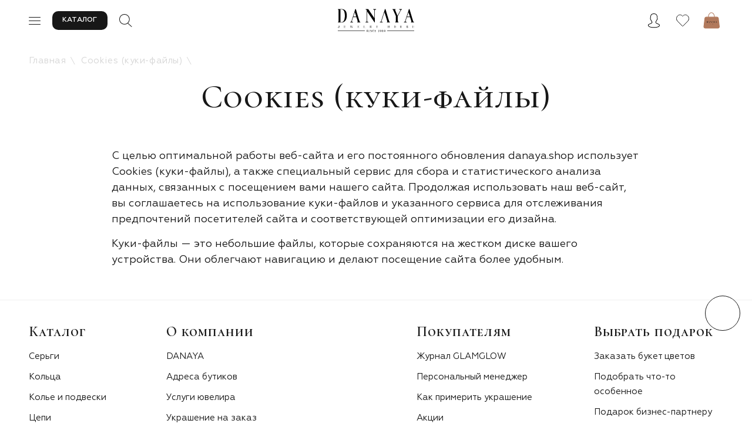

--- FILE ---
content_type: text/html; charset=UTF-8
request_url: https://danaya.shop/cookie/
body_size: 185277
content:
<!DOCTYPE html>
<html lang="ru">

<head>
	<meta charset="UTF-8">
<link rel="canonical" href="https://danaya.shop/cookie/" />
<meta name="viewport" content="width=device-width, initial-scale=1.0, maximum-scale=1.0, user-scalable=0">
<meta name="apple-mobile-web-app-capable" content="yes" />

<link rel="shortcut icon" type="image/png" href="/favicon.svg" />
<link rel="preconnect" href="https://fonts.googleapis.com">
<link rel="preconnect" href="https://fonts.gstatic.com" crossorigin>
<link href="https://fonts.googleapis.com/css2?family=Cormorant+SC:wght@300;400;500;600;700&display=swap" rel="stylesheet">
<link href="https://fonts.googleapis.com/css2?family=Inter:wght@100;200;300;400;500;600;700;800;900&display=swap" rel="stylesheet">
<script type="text/javascript" data-skip-moving="true" src="https://ajax.googleapis.com/ajax/libs/jquery/3.2.1/jquery.min.js"></script>
<!-- <script src="https://www.google.com/recaptcha/api.js?render=6LeVBWUqAAAAABevanftTwRAID8mqkVxwFDD4bBq"></script> -->
<style type="text/css">.bx-composite-btn {background: url(/bitrix/images/main/composite/sprite-1x.png) no-repeat right 0 #e94524;border-radius: 15px;color: #fff !important;display: inline-block;line-height: 30px;font-family: "Helvetica Neue", Helvetica, Arial, sans-serif !important;font-size: 12px !important;font-weight: bold !important;height: 31px !important;padding: 0 42px 0 17px !important;vertical-align: middle !important;text-decoration: none !important;}@media screen   and (min-device-width: 1200px)   and (max-device-width: 1600px)   and (-webkit-min-device-pixel-ratio: 2)  and (min-resolution: 192dpi) {.bx-composite-btn {background-image: url(/bitrix/images/main/composite/sprite-2x.png);background-size: 42px 124px;}}.bx-composite-btn-fixed {position: absolute;top: -45px;right: 15px;z-index: 10;}.bx-btn-white {background-position: right 0;color: #fff !important;}.bx-btn-black {background-position: right -31px;color: #000 !important;}.bx-btn-red {background-position: right -62px;color: #555 !important;}.bx-btn-grey {background-position: right -93px;color: #657b89 !important;}.bx-btn-border {border: 1px solid #d4d4d4;height: 29px !important;line-height: 29px !important;}.bx-composite-loading {display: block;width: 40px;height: 40px;background: url(/bitrix/images/main/composite/loading.gif);}</style>
<script data-skip-moving="true">(function(w, d) {var v = w.frameCacheVars = {"CACHE_MODE":"HTMLCACHE","banner":{"url":"https:\/\/www.1c-bitrix.ru\/composite\/","text":"Быстро с 1С-Битрикс","bgcolor":"#E94524","style":"white"},"storageBlocks":[],"dynamicBlocks":{"bx_basketFKauiI":"650c6f4d3bb5","iIjGFB":"d5afa9fb1c96","ZUfyuy":"d41d8cd98f00"},"AUTO_UPDATE":true,"AUTO_UPDATE_TTL":1200,"version":2};var inv = false;if (v.AUTO_UPDATE === false){if (v.AUTO_UPDATE_TTL && v.AUTO_UPDATE_TTL > 0){var lm = Date.parse(d.lastModified);if (!isNaN(lm)){var td = new Date().getTime();if ((lm + v.AUTO_UPDATE_TTL * 1000) >= td){w.frameRequestStart = false;w.preventAutoUpdate = true;return;}inv = true;}}else{w.frameRequestStart = false;w.preventAutoUpdate = true;return;}}var r = w.XMLHttpRequest ? new XMLHttpRequest() : (w.ActiveXObject ? new w.ActiveXObject("Microsoft.XMLHTTP") : null);if (!r) { return; }w.frameRequestStart = true;var m = v.CACHE_MODE; var l = w.location; var x = new Date().getTime();var q = "?bxrand=" + x + (l.search.length > 0 ? "&" + l.search.substring(1) : "");var u = l.protocol + "//" + l.host + l.pathname + q;r.open("GET", u, true);r.setRequestHeader("BX-ACTION-TYPE", "get_dynamic");r.setRequestHeader("X-Bitrix-Composite", "get_dynamic");r.setRequestHeader("BX-CACHE-MODE", m);r.setRequestHeader("BX-CACHE-BLOCKS", v.dynamicBlocks ? JSON.stringify(v.dynamicBlocks) : "");if (inv){r.setRequestHeader("BX-INVALIDATE-CACHE", "Y");}try { r.setRequestHeader("BX-REF", d.referrer || "");} catch(e) {}if (m === "APPCACHE"){r.setRequestHeader("BX-APPCACHE-PARAMS", JSON.stringify(v.PARAMS));r.setRequestHeader("BX-APPCACHE-URL", v.PAGE_URL ? v.PAGE_URL : "");}r.onreadystatechange = function() {if (r.readyState != 4) { return; }var a = r.getResponseHeader("BX-RAND");var b = w.BX && w.BX.frameCache ? w.BX.frameCache : false;if (a != x || !((r.status >= 200 && r.status < 300) || r.status === 304 || r.status === 1223 || r.status === 0)){var f = {error:true, reason:a!=x?"bad_rand":"bad_status", url:u, xhr:r, status:r.status};if (w.BX && w.BX.ready && b){BX.ready(function() {setTimeout(function(){BX.onCustomEvent("onFrameDataRequestFail", [f]);}, 0);});}w.frameRequestFail = f;return;}if (b){b.onFrameDataReceived(r.responseText);if (!w.frameUpdateInvoked){b.update(false);}w.frameUpdateInvoked = true;}else{w.frameDataString = r.responseText;}};r.send();var p = w.performance;if (p && p.addEventListener && p.getEntries && p.setResourceTimingBufferSize){var e = 'resourcetimingbufferfull';var h = function() {if (w.BX && w.BX.frameCache && w.BX.frameCache.frameDataInserted){p.removeEventListener(e, h);}else {p.setResourceTimingBufferSize(p.getEntries().length + 50);}};p.addEventListener(e, h);}})(window, document);</script>


<link href="/bitrix/js/ui/design-tokens/dist/ui.design-tokens.min.css?172795326523463" type="text/css" rel="stylesheet"/>
<link href="/bitrix/js/ui/fonts/opensans/ui.font.opensans.min.css?16696597732320" type="text/css" rel="stylesheet"/>
<link href="/bitrix/js/main/popup/dist/main.popup.bundle.min.css?176311241028056" type="text/css" rel="stylesheet"/>
<link href="//code.jquery.com/ui/1.13.0/themes/base/jquery-ui.css" type="text/css" rel="stylesheet"/>
<link href="/bitrix/js/ui/fonts/ruble/ui.font.ruble.min.css?16696597731561" type="text/css" rel="stylesheet"/>
<link href="/bitrix/cache/css/s1/main/template_2d5fe6e7d8ec1835f2fc44a347a7f7d0/template_2d5fe6e7d8ec1835f2fc44a347a7f7d0_v1.css?1768844378414391" type="text/css" rel="stylesheet" data-template-style="true"/>
<script>if(!window.BX)window.BX={};if(!window.BX.message)window.BX.message=function(mess){if(typeof mess==='object'){for(let i in mess) {BX.message[i]=mess[i];} return true;}};</script>
<script>(window.BX||top.BX).message({"JS_CORE_LOADING":"Загрузка...","JS_CORE_NO_DATA":"- Нет данных -","JS_CORE_WINDOW_CLOSE":"Закрыть","JS_CORE_WINDOW_EXPAND":"Развернуть","JS_CORE_WINDOW_NARROW":"Свернуть в окно","JS_CORE_WINDOW_SAVE":"Сохранить","JS_CORE_WINDOW_CANCEL":"Отменить","JS_CORE_WINDOW_CONTINUE":"Продолжить","JS_CORE_H":"ч","JS_CORE_M":"м","JS_CORE_S":"с","JSADM_AI_HIDE_EXTRA":"Скрыть лишние","JSADM_AI_ALL_NOTIF":"Показать все","JSADM_AUTH_REQ":"Требуется авторизация!","JS_CORE_WINDOW_AUTH":"Войти","JS_CORE_IMAGE_FULL":"Полный размер"});</script>

<script src="/bitrix/js/main/core/core.min.js?1768628528242882"></script>

<script>BX.Runtime.registerExtension({"name":"main.core","namespace":"BX","loaded":true});</script>
<script>BX.setJSList(["\/bitrix\/js\/main\/core\/core_ajax.js","\/bitrix\/js\/main\/core\/core_promise.js","\/bitrix\/js\/main\/polyfill\/promise\/js\/promise.js","\/bitrix\/js\/main\/loadext\/loadext.js","\/bitrix\/js\/main\/loadext\/extension.js","\/bitrix\/js\/main\/polyfill\/promise\/js\/promise.js","\/bitrix\/js\/main\/polyfill\/find\/js\/find.js","\/bitrix\/js\/main\/polyfill\/includes\/js\/includes.js","\/bitrix\/js\/main\/polyfill\/matches\/js\/matches.js","\/bitrix\/js\/ui\/polyfill\/closest\/js\/closest.js","\/bitrix\/js\/main\/polyfill\/fill\/main.polyfill.fill.js","\/bitrix\/js\/main\/polyfill\/find\/js\/find.js","\/bitrix\/js\/main\/polyfill\/matches\/js\/matches.js","\/bitrix\/js\/main\/polyfill\/core\/dist\/polyfill.bundle.js","\/bitrix\/js\/main\/core\/core.js","\/bitrix\/js\/main\/polyfill\/intersectionobserver\/js\/intersectionobserver.js","\/bitrix\/js\/main\/lazyload\/dist\/lazyload.bundle.js","\/bitrix\/js\/main\/polyfill\/core\/dist\/polyfill.bundle.js","\/bitrix\/js\/main\/parambag\/dist\/parambag.bundle.js"]);
</script>
<script>BX.Runtime.registerExtension({"name":"ui.dexie","namespace":"BX.DexieExport","loaded":true});</script>
<script>BX.Runtime.registerExtension({"name":"fc","namespace":"window","loaded":true});</script>
<script>BX.Runtime.registerExtension({"name":"ui.design-tokens","namespace":"window","loaded":true});</script>
<script>BX.Runtime.registerExtension({"name":"ui.fonts.opensans","namespace":"window","loaded":true});</script>
<script>BX.Runtime.registerExtension({"name":"main.popup","namespace":"BX.Main","loaded":true});</script>
<script>BX.Runtime.registerExtension({"name":"popup","namespace":"window","loaded":true});</script>
<script>BX.Runtime.registerExtension({"name":"ui.fonts.ruble","namespace":"window","loaded":true});</script>
<script type="extension/settings" data-extension="currency.currency-core">{"region":"ru"}</script>
<script>BX.Runtime.registerExtension({"name":"currency.currency-core","namespace":"BX.Currency","loaded":true});</script>
<script>BX.Runtime.registerExtension({"name":"currency","namespace":"window","loaded":true});</script>
<script>(window.BX||top.BX).message({"LANGUAGE_ID":"ru","FORMAT_DATE":"DD.MM.YYYY","FORMAT_DATETIME":"DD.MM.YYYY HH:MI:SS","COOKIE_PREFIX":"BITRIX_SM","SERVER_TZ_OFFSET":"10800","UTF_MODE":"Y","SITE_ID":"s1","SITE_DIR":"\/"});</script>


<script src="/bitrix/js/ui/dexie/dist/dexie.bundle.min.js?1763112446102530"></script>
<script src="/bitrix/js/main/core/core_frame_cache.min.js?176862852810214"></script>
<script src="/bitrix/js/main/popup/dist/main.popup.bundle.min.js?176862852867515"></script>
<script src="/bitrix/js/currency/currency-core/dist/currency-core.bundle.min.js?17279531344569"></script>
<script src="/bitrix/js/currency/core_currency.min.js?1727953134835"></script>
<script>BX.setJSList(["\/local\/components\/arturgolubev\/search.title\/script.js","\/local\/templates\/.default\/components\/bitrix\/sale.basket.basket.line\/basket_line\/script.js","\/local\/templates\/.default\/components\/bitrix\/sale.basket.basket\/fly-main\/js\/mustache.js","\/local\/templates\/.default\/components\/bitrix\/sale.basket.basket\/fly-main\/js\/action-pool.js","\/local\/templates\/.default\/components\/bitrix\/sale.basket.basket\/fly-main\/js\/filter.js","\/local\/templates\/.default\/components\/bitrix\/sale.basket.basket\/fly-main\/js\/component.js"]);</script>
<script>BX.setCSSList(["\/js\/node_modules\/slick-carousel\/slick\/slick.css","\/js\/node_modules\/jquery-form-styler\/dist\/jquery.formstyler.css","\/js\/node_modules\/@fancyapps\/fancybox\/dist\/jquery.fancybox.min.css","\/js\/node_modules\/malihu-custom-scrollbar-plugin\/jquery.mCustomScrollbar.css","\/css\/reset.css","\/css\/styles.css","\/css\/media.css","\/css\/custom.css","\/local\/components\/arturgolubev\/search.title\/templates\/main\/style.css","\/local\/templates\/main\/template_styles.css"]);</script>
<script>
					(function () {
						"use strict";

						var counter = function ()
						{
							var cookie = (function (name) {
								var parts = ("; " + document.cookie).split("; " + name + "=");
								if (parts.length == 2) {
									try {return JSON.parse(decodeURIComponent(parts.pop().split(";").shift()));}
									catch (e) {}
								}
							})("BITRIX_CONVERSION_CONTEXT_s1");

							if (cookie && cookie.EXPIRE >= BX.message("SERVER_TIME"))
								return;

							var request = new XMLHttpRequest();
							request.open("POST", "/bitrix/tools/conversion/ajax_counter.php", true);
							request.setRequestHeader("Content-type", "application/x-www-form-urlencoded");
							request.send(
								"SITE_ID="+encodeURIComponent("s1")+
								"&sessid="+encodeURIComponent(BX.bitrix_sessid())+
								"&HTTP_REFERER="+encodeURIComponent(document.referrer)
							);
						};

						if (window.frameRequestStart === true)
							BX.addCustomEvent("onFrameDataReceived", counter);
						else
							BX.ready(counter);
					})();
				</script>
<script>BX.arYouxOptions = {'SHOW_LICENCE':'Y','YA_GOALS':'Y','YA_COUNTER_ID':'54648883','G_SITE_KEY':''}</script>
<meta property="og:title" content="Cookies (куки-файлы)" />
<meta property="twitter:title" content="Cookies (куки-файлы)" />
<meta property="og:type" content="website" />
<meta property="og:url" content="https://danaya.shop/cookie/" />
<meta property="twitter:card" content="summary_large_image" />
<meta property="twitter:site" content="@danaya_shop_443" />
<meta property="twitter:creator" content="@danaya_shop_443" />



<script  src="/bitrix/cache/js/s1/main/template_f5481c8e3fbdad087e315887c0843a61/template_f5481c8e3fbdad087e315887c0843a61_v1.js?176884437815294"></script>
<script  src="/bitrix/cache/js/s1/main/default_a1e3f6702c976ee04e28e65bd15f2442/default_a1e3f6702c976ee04e28e65bd15f2442_v1.js?176884437893928"></script>


<script>window.jQuery || document.write('<script src="/js/plugins/jquery-3.2.1.min.js"><\/script>')</script>
<script src="https://code.jquery.com/ui/1.13.0/jquery-ui.js"></script>
<script src="https://api-maps.yandex.ru/2.0-stable/?load=package.standard&lang=ru-RU" type="text/javascript"> </script>
<title>Cookies (куки-файлы)</title>
<script type="text/javascript"> (function ab(){ var request = new XMLHttpRequest(); request.open('GET', "https://scripts.botfaqtor.ru/one/128069", false); request.send(); if(request.status == 200) eval(request.responseText); })(); </script>
<!-- Top.Mail.Ru counter -->
<script type="text/javascript">
var _tmr = window._tmr || (window._tmr = []);
_tmr.push({id: "3512064", type: "pageView", start: (new Date()).getTime()});
(function (d, w, id) {
  if (d.getElementById(id)) return;
  var ts = d.createElement("script"); ts.type = "text/javascript"; ts.async = true; ts.id = id;
  ts.src = "https://top-fwz1.mail.ru/js/code.js";
  var f = function () {var s = d.getElementsByTagName("script")[0]; s.parentNode.insertBefore(ts, s);};
  if (w.opera == "[object Opera]") { d.addEventListener("DOMContentLoaded", f, false); } else { f(); }
})(document, window, "tmr-code");
</script>
<noscript><div><img src="https://top-fwz1.mail.ru/counter?id=3512064;js=na" style="position:absolute;left:-9999px;" alt="Top.Mail.Ru" /></div></noscript>
<!-- /Top.Mail.Ru counter -->
 <script src="https://pay.yandex.ru/sdk/v1/pay.js"></script></head>

<body>
		
	<svg style="display: none;">
    <defs>

        <!--width="17" height="17" viewBox="0 0 17 17"-->
        <g id="svg-eyes">
            <path d="M14.5203 8.30714C9.06507 1.62031 3.82559 5.14331 1.44752 8.28441C1.17122 8.64935 1.21583 9.15955 1.5426 9.48009C6.92771 14.7627 12.0925 12.0184 14.4897 9.50289C14.8046 9.17248 14.8088 8.66079 14.5203 8.30714Z" stroke="#8C8C8C"/>
            <circle cx="8" cy="8.5" r="2.5" stroke="#8C8C8C"/>
        </g>

        <!--width="17" height="17" viewBox="0 0 17 17"-->
        <g id="svg-neyes">
            <path d="M14.5203 8.30714C9.06507 1.62031 3.82559 5.14331 1.44752 8.28441C1.17122 8.64935 1.21583 9.15955 1.5426 9.48009C6.92771 14.7627 12.0925 12.0184 14.4897 9.50289C14.8046 9.17248 14.8088 8.66079 14.5203 8.30714Z" stroke="#8C8C8C"/>
            <circle cx="8" cy="8.5" r="2.5" stroke="#8C8C8C"/>
            <rect x="16.3368" y="12.3945" width="1.5" height="17.6245" rx="0.75" transform="rotate(117.643 16.3368 12.3945)" fill="#8C8C8C" stroke="white" stroke-width="0.5"/>
        </g>

        <!--width="36" height="36" viewBox="0 0 36 36"-->
        <g id="svg-vk-big">
            <path fill-rule="evenodd" clip-rule="evenodd" d="M18 0C8.05887 0 0 8.05887 0 18C0 27.9411 8.05887 36 18 36C27.9411 36 36 27.9411 36 18C36 8.05887 27.9411 0 18 0ZM19.4657 23.6819C19.2883 23.869 18.9417 23.9068 18.9417 23.9068H17.7942C17.7942 23.9068 15.2625 24.0561 13.0322 21.7774C10.6 19.2914 8.4523 14.3589 8.4523 14.3589C8.4523 14.3589 8.32834 14.0353 8.46263 13.8795C8.61382 13.7035 9.02607 13.6924 9.02607 13.6924L11.7691 13.6749C11.7691 13.6749 12.0274 13.7164 12.2123 13.85C12.3654 13.9606 12.4509 14.1662 12.4509 14.1662C12.4509 14.1662 12.8941 15.2668 13.481 16.2624C14.6276 18.2064 15.161 18.6314 15.5498 18.423C16.117 18.1198 15.947 15.6752 15.947 15.6752C15.947 15.6752 15.9574 14.7884 15.6616 14.393C15.4324 14.0869 15.0005 13.9975 14.8098 13.9726C14.6549 13.9524 14.9084 13.6002 15.2371 13.4426C15.7311 13.2057 16.6025 13.1919 17.6327 13.202C18.4356 13.2103 18.6666 13.2592 18.9802 13.3338C19.7082 13.5063 19.6855 14.0589 19.6364 15.2515C19.6217 15.6081 19.6047 16.0221 19.6047 16.5002C19.6047 16.6076 19.6015 16.7221 19.5983 16.84C19.5812 17.451 19.5617 18.1506 19.9719 18.4111C20.1823 18.5438 20.6959 18.4304 21.9815 16.2882C22.591 15.2724 23.0474 14.0786 23.0474 14.0786C23.0474 14.0786 23.1479 13.8657 23.3028 13.7744C23.4615 13.6813 23.6756 13.7099 23.6756 13.7099L26.5623 13.6924C26.5623 13.6924 27.43 13.5901 27.5699 13.9754C27.7174 14.3782 27.246 15.3203 26.0665 16.8634C24.9477 18.3275 24.4032 18.8666 24.4532 19.3433C24.4897 19.6917 24.8436 20.0068 25.5228 20.6252C26.9406 21.9173 27.3206 22.5971 27.4119 22.7604C27.4195 22.774 27.4251 22.784 27.4291 22.7905C28.0648 23.8257 26.7238 23.9068 26.7238 23.9068L24.1592 23.9418C24.1592 23.9418 23.6089 24.0487 22.884 23.5602C22.5042 23.3045 22.1331 22.8869 21.7797 22.4891C21.2399 21.8816 20.7412 21.3204 20.3156 21.453C19.601 21.676 19.6226 23.1868 19.6226 23.1868C19.6226 23.1868 19.6282 23.5104 19.4657 23.6819Z"/>
        </g>

        <!-- width="14" height="14" viewBox="0 0 14 14" -->
        <g id="svg-plus">
            <path fill-rule="evenodd" clip-rule="evenodd" d="M8 6V0H6V6H0V8H6V14H8V8H14V6H8Z"/>
        </g>

        <!-- width="14" height="2" viewBox="0 0 14 2"-->
        <g id="svg-minus">
            <rect width="14" height="2"/>
        </g>

        <!--width="14" height="14" viewBox="0 0 14 14"-->
        <g id="svg-tooltip">
            <g clip-path="url(#clip0_900_30891)">
            <path d="M7 0.875C3.61758 0.875 0.875 3.61758 0.875 7C0.875 10.3824 3.61758 13.125 7 13.125C10.3824 13.125 13.125 10.3824 13.125 7C13.125 3.61758 10.3824 0.875 7 0.875ZM7 12.0859C4.1918 12.0859 1.91406 9.8082 1.91406 7C1.91406 4.1918 4.1918 1.91406 7 1.91406C9.8082 1.91406 12.0859 4.1918 12.0859 7C12.0859 9.8082 9.8082 12.0859 7 12.0859Z" fill="#8C8C8C"/>
            <path d="M6.34375 4.59375C6.34375 4.7678 6.41289 4.93472 6.53596 5.05779C6.65903 5.18086 6.82595 5.25 7 5.25C7.17405 5.25 7.34097 5.18086 7.46404 5.05779C7.58711 4.93472 7.65625 4.7678 7.65625 4.59375C7.65625 4.4197 7.58711 4.25278 7.46404 4.12971C7.34097 4.00664 7.17405 3.9375 7 3.9375C6.82595 3.9375 6.65903 4.00664 6.53596 4.12971C6.41289 4.25278 6.34375 4.4197 6.34375 4.59375ZM7.32812 6.125H6.67188C6.61172 6.125 6.5625 6.17422 6.5625 6.23438V9.95312C6.5625 10.0133 6.61172 10.0625 6.67188 10.0625H7.32812C7.38828 10.0625 7.4375 10.0133 7.4375 9.95312V6.23438C7.4375 6.17422 7.38828 6.125 7.32812 6.125Z" fill="#8C8C8C"/>
            </g>
            <defs>
            <clipPath id="clip0_900_30891">
            <rect width="14" height="14" fill="white"/>
            </clipPath>
            </defs>
        </g>

        <!--width="18" height="18" viewBox="0 0 18 18"-->
        <g id="svg-list">
            <rect width="18" height="8" />
            <rect y="10" width="18" height="8"/>
        </g>

        <!--width="18" height="18" viewBox="0 0 18 18"-->
        <g id="svg-plit">
            <rect width="8.18182" height="8.18182"/>
            <rect y="9.81641" width="8.18182" height="8.18182"/>
            <rect x="9.81812" width="8.18182" height="8.18182"/>
            <rect x="9.81812" y="9.81641" width="8.18182" height="8.18182"/>
        </g>

        <!--width="17" height="12" viewBox="0 0 17 12"-->
        <g id="svg-card">
            <path d="M11.5 3.5C11.5 3.36739 11.5527 3.24021 11.6464 3.14645C11.7402 3.05268 11.8674 3 12 3H14C14.1326 3 14.2598 3.05268 14.3536 3.14645C14.4473 3.24021 14.5 3.36739 14.5 3.5V4.5C14.5 4.63261 14.4473 4.75979 14.3536 4.85355C14.2598 4.94732 14.1326 5 14 5H12C11.8674 5 11.7402 4.94732 11.6464 4.85355C11.5527 4.75979 11.5 4.63261 11.5 4.5V3.5Z" fill="#171717"/>
            <path d="M2.5 0C1.96957 0 1.46086 0.210714 1.08579 0.585786C0.710714 0.960859 0.5 1.46957 0.5 2L0.5 10C0.5 10.5304 0.710714 11.0391 1.08579 11.4142C1.46086 11.7893 1.96957 12 2.5 12H14.5C15.0304 12 15.5391 11.7893 15.9142 11.4142C16.2893 11.0391 16.5 10.5304 16.5 10V2C16.5 1.46957 16.2893 0.960859 15.9142 0.585786C15.5391 0.210714 15.0304 0 14.5 0H2.5ZM15.5 2V7H1.5V2C1.5 1.73478 1.60536 1.48043 1.79289 1.29289C1.98043 1.10536 2.23478 1 2.5 1H14.5C14.7652 1 15.0196 1.10536 15.2071 1.29289C15.3946 1.48043 15.5 1.73478 15.5 2ZM14.5 11H2.5C2.23478 11 1.98043 10.8946 1.79289 10.7071C1.60536 10.5196 1.5 10.2652 1.5 10V9H15.5V10C15.5 10.2652 15.3946 10.5196 15.2071 10.7071C15.0196 10.8946 14.7652 11 14.5 11Z" fill="#171717"/>
        </g>

        <!--width="24" height="10" viewBox="0 0 24 10"-->
        <g id="svg-back">
            <path d="M1.74461 4.57594L5.62326 0.666667L4.96181 0L0.00097847 5L4.96181 10L5.62326 9.33333L1.83855 5.51875L24.001 5.51875V4.57594L1.74461 4.57594Z" />
        </g>

        <!--width="21" height="10" viewBox="0 0 21 10"-->
        <g id="svg-promo">
            <path d="M18.8914 4.57594L15.6709 0.666667L16.2201 0L20.3391 5L16.2201 10L15.6709 9.33333L18.8134 5.51875L0.411865 5.51875V4.57594L18.8914 4.57594Z"/>
        </g>

        <!--width="24" height="25" viewBox="0 0 24 25"-->
        <g id="svg-datepicker">
            <g clip-path="url(#clip0_859_29972)">
            <path d="M23.04 2.66H18V0.74C18 0.608 17.892 0.5 17.76 0.5H16.08C15.948 0.5 15.84 0.608 15.84 0.74V2.66H8.16V0.74C8.16 0.608 8.052 0.5 7.92 0.5H6.24C6.108 0.5 6 0.608 6 0.74V2.66H0.96C0.429 2.66 0 3.089 0 3.62V23.54C0 24.071 0.429 24.5 0.96 24.5H23.04C23.571 24.5 24 24.071 24 23.54V3.62C24 3.089 23.571 2.66 23.04 2.66ZM21.84 22.34H2.16V10.94H21.84V22.34ZM2.16 8.9V4.82H6V6.26C6 6.392 6.108 6.5 6.24 6.5H7.92C8.052 6.5 8.16 6.392 8.16 6.26V4.82H15.84V6.26C15.84 6.392 15.948 6.5 16.08 6.5H17.76C17.892 6.5 18 6.392 18 6.26V4.82H21.84V8.9H2.16Z" fill="#8C8C8C"/>
            </g>
            <defs>
            <clipPath id="clip0_859_29972">
            <rect width="24" height="24" fill="white" transform="translate(0 0.5)"/>
            </clipPath>
            </defs>
        </g>

        <!--width="17" height="17" viewBox="0 0 17 17"-->
        <g id="svg-phone">
            <path d="M1.53681 2.33787L2.9783 0.897384L2.97824 0.897173L2.97819 0.896961C3.49348 0.381567 4.21427 0.354614 4.73523 0.895087C5.50888 1.66747 6.28217 2.44099 7.05569 3.21376C7.53791 3.69571 7.53791 4.49014 7.05569 4.9721L5.83142 6.19562C5.39183 6.63482 5.39183 7.35002 5.83142 7.78922L9.24349 11.1984C9.59784 11.5439 10.2812 11.7059 10.8387 11.1984C11.2468 10.793 11.6553 10.3868 12.0633 9.98234C12.5437 9.49558 13.341 9.49558 13.8213 9.98234C14.5135 10.6719 15.3337 11.4888 16.1421 12.2943C16.6193 12.7808 16.6193 13.5688 16.1421 14.0553C15.6614 14.5363 15.1794 15.0172 14.6984 15.4982C13.4945 16.7013 11.7103 16.7267 9.89668 16.0712C8.08301 15.4157 6.1797 14.0885 4.55504 12.4806C2.93053 10.8727 1.5859 8.9857 0.925758 7.17496C0.265618 5.36425 0.303281 3.57065 1.53681 2.33787Z" stroke="black"/>
        </g>

        <!--width="17" height="17" viewBox="0 0 17 17"-->
        <g id="svg-time">
            <path d="M3.20979 3.20981L3.20983 3.20978C4.62241 1.79698 6.53795 1.00239 8.53594 1C10.5344 1.00008 12.4511 1.79373 13.8642 3.20687C15.2774 4.62011 16.0713 6.53665 16.0713 8.53542C16.0713 10.534 15.2774 12.4507 13.8642 13.864L13.8642 13.864C12.4512 15.2772 10.5344 16.0711 8.53564 16.0711C6.5371 16.0711 4.62033 15.2772 3.2071 13.864C1.79413 12.4508 1.00008 10.5343 1 8.53572C1.00239 6.53777 1.79712 4.62244 3.20979 3.20981Z" stroke="black"/>
            <path d="M11.3854 12.0929L8.19275 8.90048C8.13232 8.83712 8.09098 8.75804 8.07301 8.67222C8.06447 8.64302 8.05863 8.61313 8.05571 8.5828C8.05504 8.57157 8.05213 8.56103 8.05235 8.5498C8.05213 8.54463 8.05078 8.53969 8.05078 8.53452V4.01953" stroke="black" stroke-linecap="round"/>
        </g>

        <!--width="14" height="32" viewBox="0 0 14 32"-->
        <g id="svg-up">
            <path d="M7.54634 2.81436L12.5725 7.80119L13.4297 6.95076L7.00111 0.572546L0.572543 6.95076L1.42969 7.80119L6.33416 2.93514L6.33415 31.4297L7.54634 31.4297L7.54634 2.81436Z"/>
        </g>

        <!--width="32" height="32" viewBox="0 0 32 32"-->
        <g id="svg-share">
            <path d="M10.1667 6.5C10.4428 6.5 10.6667 6.27614 10.6667 6C10.6667 5.72386 10.4428 5.5 10.1667 5.5V6.5ZM22.0417 5.5C21.7655 5.5 21.5417 5.72386 21.5417 6C21.5417 6.27614 21.7655 6.5 22.0417 6.5V5.5ZM25.5 9V22H26.5V9H25.5ZM23 24.5H10V25.5H23V24.5ZM7.5 22V9H6.5V22H7.5ZM10 6.5H10.1667V5.5H10V6.5ZM22.0417 6.5H23V5.5H22.0417V6.5ZM10 24.5C8.61929 24.5 7.5 23.3807 7.5 22H6.5C6.5 23.933 8.067 25.5 10 25.5V24.5ZM25.5 22C25.5 23.3807 24.3807 24.5 23 24.5V25.5C24.933 25.5 26.5 23.933 26.5 22H25.5ZM26.5 9C26.5 7.067 24.933 5.5 23 5.5V6.5C24.3807 6.5 25.5 7.61929 25.5 9H26.5ZM7.5 9C7.5 7.61929 8.61929 6.5 10 6.5V5.5C8.067 5.5 6.5 7.067 6.5 9H7.5Z" fill="#171717"/>
            <path fill-rule="evenodd" clip-rule="evenodd" d="M16.1819 3.14645C16.3772 2.95118 16.6937 2.95118 16.889 3.14645L16.8948 3.15229L19.7175 5.97504C19.9128 6.1703 19.9128 6.48689 19.7175 6.68215C19.5223 6.87741 19.2057 6.87741 19.0104 6.68215L17 4.67174V17.293C17 17.5691 16.7761 17.793 16.5 17.793C16.2239 17.793 16 17.5691 16 17.293V4.74257L14.0606 6.68198C13.8653 6.87724 13.5487 6.87724 13.3535 6.68198C13.1582 6.48672 13.1582 6.17014 13.3535 5.97487L16.1819 3.14645Z" fill="#171717"/>
        </g>

        <!--width="8" height="13" viewBox="0 0 8 13"-->
        <g id="svg-bread">
            <path d="M0.5 0.5L7 12.5" stroke-linecap="round"/>
        </g>

        <!--width="28" height="28" viewBox="0 0 28 28"-->
        <g id="svg-whatsapp-big">
            <path d="M25.4808 6.74359C21.4419 0.499794 13.1959 -1.35647 6.801 2.52481C0.574405 6.40609 -1.44503 14.8437 2.59384 21.0875L2.93041 21.5937L1.58412 26.6562L6.63271 25.3062L7.13757 25.6437C9.32529 26.825 11.6813 27.5 14.0373 27.5C16.5616 27.5 19.0859 26.825 21.2736 25.475C27.5002 21.425 29.3514 13.1561 25.4808 6.74359ZM21.9468 19.7374C21.2736 20.7499 20.4322 21.425 19.2542 21.5937C18.581 21.5937 17.7396 21.9312 14.3739 20.5812C11.513 19.2312 9.157 17.0374 7.47414 14.5062C6.46442 13.3249 5.95957 11.8061 5.79128 10.2874C5.79128 8.93736 6.29614 7.7561 7.13757 6.91234C7.47414 6.57484 7.81071 6.40609 8.14729 6.40609H8.98872C9.32529 6.40609 9.66186 6.40609 9.83015 7.08109C10.1667 7.92485 11.0082 9.94987 11.0082 10.1186C11.1764 10.2874 11.1764 10.6249 11.0082 10.7936C11.1764 11.1311 11.0082 11.4686 10.8399 11.6374C10.6716 11.8061 10.5033 12.1436 10.335 12.3124C9.99844 12.4811 9.83015 12.8186 9.99844 13.1561C10.6716 14.1686 11.513 15.1812 12.3544 16.0249C13.3642 16.8687 14.3739 17.5437 15.5519 18.0499C15.8885 18.2187 16.225 18.2187 16.3933 17.8812C16.5616 17.5437 17.403 16.6999 17.7396 16.3624C18.0762 16.0249 18.2445 16.0249 18.581 16.1937L21.2736 17.5437C21.6102 17.7124 21.9468 17.8812 22.115 18.0499C22.2833 18.5562 22.2833 19.2312 21.9468 19.7374Z"/>
        </g>


        <!--width="14" height="11" viewBox="0 0 14 11"-->
        <g id="svg-check">
            <path fill-rule="evenodd" clip-rule="evenodd" d="M14 0.741906L4.7828 10.0391L0 5.21477L0.696799 4.51193L4.7828 8.63338L13.3032 0.0390625L14 0.741906Z" />
        </g>

        <!--width="37" height="36" viewBox="0 0 37 36"-->
        <g id="svg-basket-mobile">
            <path fill-rule="evenodd" clip-rule="evenodd" d="M18.497 7.3125C17.7587 7.3125 17.0382 7.52808 16.3792 7.93165C15.722 8.33404 15.1409 8.91369 14.6606 9.62361C14.1803 10.3337 13.8055 11.167 13.5517 12.073C13.364 12.7426 13.2442 13.4456 13.1944 14.1602H12.711C12.1905 14.1601 11.6883 14.355 11.3004 14.7078C10.9125 15.0605 10.6662 15.5461 10.6086 16.0719L9.51299 26.1033C9.48008 26.4037 9.50987 26.7078 9.60043 26.9957C9.69099 27.2836 9.84027 27.5489 10.0385 27.7742C10.2368 27.9995 10.4796 28.1798 10.7511 28.3033C11.0225 28.4267 11.3166 28.4906 11.614 28.4908H25.3846C25.6821 28.4908 25.9763 28.4271 26.248 28.3037C26.5196 28.1803 26.7626 28.0001 26.961 27.7747C27.1594 27.5494 27.3088 27.2841 27.3995 26.9961C27.4901 26.708 27.5199 26.4038 27.487 26.1033L26.3886 16.0719C26.331 15.5464 26.0849 15.0609 25.6973 14.7082C25.3097 14.3556 24.8078 14.1604 24.2876 14.1602H23.7995C23.7497 13.4456 23.6299 12.7426 23.4423 12.073C23.1884 11.167 22.8137 10.3337 22.3333 9.62361C21.8531 8.91369 21.2719 8.33404 20.6148 7.93165C19.9557 7.52808 19.2352 7.3125 18.497 7.3125ZM22.6715 14.1602C22.6238 13.5466 22.5186 12.9461 22.359 12.3765C22.1338 11.5727 21.8063 10.8524 21.4015 10.254C20.9965 9.65527 20.5267 9.19689 20.0273 8.89107C19.5298 8.58643 19.0106 8.4375 18.497 8.4375C17.9833 8.4375 17.4642 8.58643 16.9666 8.89107C16.4672 9.19689 15.9974 9.65527 15.5925 10.254C15.1876 10.8524 14.8602 11.5727 14.6349 12.3765C14.4753 12.9461 14.3702 13.5466 14.3225 14.1602H14.9741H22.0244H22.6715ZM10.6313 26.2255L11.7269 16.1944L11.7269 16.1942L11.727 16.194C11.755 15.9386 11.8744 15.7063 12.0573 15.5401C12.2397 15.3742 12.4726 15.2851 12.7108 15.2852H12.711H24.287H24.2872C24.5253 15.2853 24.7579 15.3745 24.9402 15.5403C25.1229 15.7066 25.2423 15.9389 25.2703 16.1943L25.2703 16.1944L26.3687 26.2258L26.3687 26.2258C26.3847 26.3717 26.3702 26.5192 26.3263 26.6583C26.2826 26.7975 26.2108 26.9244 26.1167 27.0313C26.0227 27.138 25.9086 27.2222 25.7827 27.2794C25.6568 27.3366 25.5213 27.3658 25.3848 27.3658H25.3846H11.6146C11.4781 27.3657 11.3427 27.3364 11.2169 27.2792C11.091 27.222 10.977 27.1378 10.8831 27.031C10.7891 26.9242 10.7174 26.7973 10.6736 26.6582C10.6298 26.519 10.6153 26.3716 10.6313 26.2258L10.6313 26.2255Z" fill="#171717"/>
            <path fill-rule="evenodd" clip-rule="evenodd" d="M18.875 19.125H18.125V20.9961L16.25 20.9961V21.7461H18.125V23.625H18.875V21.7461H20.75V20.9961L18.875 20.9961V19.125Z" fill="#171717"/>
        </g>

        <!--width="10" height="10" viewBox="0 0 10 10"-->
        <g id="svg-close-mini">
            <path d="M0.833334 0L3.97365e-07 0.833333L4.16667 5L0 9.16667L0.833333 10L5 5.83333L9.16667 10L10 9.16667L5.83333 5L10 0.833333L9.16667 0L5 4.16667L0.833334 0Z"/>
        </g>

        <!--width="22" height="23" viewBox="0 0 22 23"-->
        <g id="svg-search">
            <path d="M8.92601 17.8051C7.17 17.817 5.44996 17.3049 3.98394 16.334C2.51808 15.3629 1.37233 13.9767 0.692238 12.3511C0.011978 10.7255 -0.172198 8.9336 0.163133 7.20279C0.498604 5.47202 1.3382 3.88013 2.57576 2.6289C3.81333 1.37788 5.39284 0.523932 7.11424 0.175525C8.83578 -0.172874 10.6214 -0.000182841 12.2449 0.671854C13.8684 1.34391 15.2566 2.48496 16.2335 3.95017C17.2104 5.41556 17.7319 7.13913 17.7319 8.90233C17.7389 11.2551 16.8153 13.5143 15.164 15.1838C13.5126 16.8532 11.269 17.7962 8.92601 17.8051ZM8.92601 1.02686C7.37214 1.01498 5.84993 1.46681 4.55221 2.32491C3.25449 3.18302 2.23992 4.40893 1.63714 5.8469C1.03418 7.285 0.870356 8.87037 1.16618 10.4019C1.46215 11.9336 2.20442 13.3426 3.29881 14.45C4.39337 15.5575 5.79075 16.3135 7.31395 16.6224C8.83697 16.9312 10.4172 16.7787 11.8537 16.1845C13.2904 15.5901 14.5188 14.5807 15.3834 13.2843C16.248 11.9878 16.7094 10.4629 16.7096 8.90237C16.7153 6.82217 15.8988 4.82464 14.4396 3.34833C12.9804 1.87172 10.9975 1.03705 8.92601 1.02686Z" fill="#171717"/>
            <rect x="14.3477" y="14.707" width="9.89682" height="1" rx="0.5" transform="rotate(42.2111 14.3477 14.707)" fill="#171717"/>
        </g>

        <!--width="32" height="14" viewBox="0 0 32 14"-->
        <g id="svg-s-right">
            <path d="M29.1856 7.54634L24.1988 12.5725L25.0492 13.4297L31.4275 7.00112L25.0492 0.572544L24.1988 1.42969L29.0649 6.33416L0.570312 6.33415V7.54634L29.1856 7.54634Z"/>
        </g>

        <!--width="32" height="14" viewBox="0 0 32 14"-->
        <g id="svg-s-left">
            <path d="M2.81436 6.45366L7.80119 1.42746L6.95076 0.570312L0.572546 6.99888L6.95076 13.4275L7.80119 12.5703L2.93514 7.66584L31.4297 7.66585V6.45366L2.81436 6.45366Z"/>
        </g>

        <!--width="19" height="21" viewBox="0 0 19 21"-->
        <g id="svg-delete">
            <path d="M10.8145 0H7.86611C7.34964 0 6.85448 0.205082 6.48931 0.57021C6.12416 0.935362 5.9191 1.43049 5.9191 1.94701V2.68138H0.556252C0.24892 2.68138 0 2.93031 0 3.23763C0 3.54477 0.24893 3.79388 0.556252 3.79388H2.03313V17.6622C2.03313 18.5475 2.3849 19.3964 3.01084 20.0225C3.63677 20.6484 4.48578 21 5.37114 21H13.3094C14.1947 21 15.0437 20.6484 15.6697 20.0225C16.2956 19.3964 16.6474 18.5476 16.6474 17.6622V3.79388H18.1243C18.4316 3.79388 18.6805 3.54476 18.6805 3.23763C18.6805 2.9303 18.4316 2.68138 18.1243 2.68138H12.7614V1.94701C12.7614 1.43054 12.5563 0.935382 12.1912 0.57021C11.8261 0.205057 11.331 0 10.8145 0ZM7.02887 1.94701C7.02887 1.72563 7.11677 1.51336 7.27315 1.35698C7.42972 1.20041 7.64199 1.11251 7.86338 1.11251H10.8145C11.0358 1.11251 11.2481 1.2004 11.4045 1.35698C11.5611 1.51336 11.649 1.72562 11.649 1.94701V2.68138H7.0316L7.02887 1.94701ZM15.5348 3.79393V17.6622C15.5348 18.2525 15.3004 18.8184 14.8831 19.2358C14.4658 19.6532 13.8998 19.8875 13.3096 19.8875H5.37134C4.78112 19.8875 4.21518 19.6531 3.7978 19.2358C3.38043 18.8184 3.14609 18.2525 3.14609 17.6622V3.79393H15.5348Z" />
        </g>

        <!--width="20" height="16" viewBox="0 0 20 16"-->
        <g id="svg-telegramm">
            <path d="M18.65 0.105204L0.933877 6.62189C-0.275178 7.08512 -0.268184 7.7285 0.71205 8.0154L5.2605 9.36887L15.7843 3.03519C16.2819 2.74638 16.7365 2.90175 16.3628 3.21819L7.83648 10.5584H7.83448L7.83648 10.5594L7.52273 15.0315C7.98237 15.0315 8.18521 14.8304 8.44301 14.5931L10.6523 12.5438L15.2477 15.7817C16.095 16.2268 16.7036 15.998 16.9144 15.0334L19.931 1.47202C20.2398 0.291068 19.4584 -0.243649 18.65 0.105204Z"/>
        </g>

        <!--width="18" height="18" viewBox="0 0 18 18"-->
        <g id="svg-whatsapp">
            <path d="M16.6538 4.16239C13.9613 -0.000137598 8.46392 -1.23765 4.20066 1.34987C0.049603 3.93739 -1.29669 9.56244 1.39589 13.725L1.62028 14.0625L0.722748 17.4375L4.08847 16.5375L4.42505 16.7625C5.88353 17.55 7.4542 18 9.02487 18C10.7077 18 12.3906 17.55 13.8491 16.65C18.0001 13.95 19.2342 8.43743 16.6538 4.16239ZM14.2978 12.825C13.8491 13.5 13.2881 13.95 12.5028 14.0625C12.054 14.0625 11.4931 14.2875 9.24925 13.3875C7.34201 12.4875 5.77134 11.0249 4.64943 9.33743C3.97628 8.54993 3.63971 7.53742 3.52752 6.52491C3.52752 5.62491 3.86409 4.8374 4.42505 4.2749C4.64943 4.04989 4.87381 3.93739 5.09819 3.93739H5.65915C5.88353 3.93739 6.10791 3.93739 6.2201 4.3874C6.44448 4.9499 7.00544 6.29991 7.00544 6.41241C7.11763 6.52491 7.11763 6.74991 7.00544 6.86242C7.11763 7.08742 7.00544 7.31242 6.89325 7.42492C6.78105 7.53742 6.66886 7.76242 6.55667 7.87492C6.33229 7.98742 6.2201 8.21243 6.33229 8.43743C6.78105 9.11243 7.34201 9.78744 7.90296 10.3499C8.57611 10.9124 9.24925 11.3624 10.0346 11.7C10.259 11.8125 10.4834 11.8125 10.5955 11.5875C10.7077 11.3624 11.2687 10.7999 11.4931 10.5749C11.7175 10.3499 11.8296 10.3499 12.054 10.4624L13.8491 11.3624C14.0735 11.475 14.2978 11.5875 14.41 11.7C14.5222 12.0375 14.5222 12.4875 14.2978 12.825Z"/>
        </g>

        <!--width="20" height="20" viewBox="0 0 20 20"-->
        <g id="svg-skype">
            <path d="M19.2247 11.5777C19.2962 11.006 19.3677 10.4342 19.3677 9.8625C19.3677 8.57609 19.1533 7.36114 18.653 6.21766C18.1527 5.07418 17.5095 4.07364 16.6519 3.21603C15.7943 2.35842 14.7938 1.64375 13.6503 1.21495C12.5068 0.714674 11.2204 0.500272 10.0054 0.500272C9.4337 0.500272 8.79049 0.571739 8.21875 0.643206C7.43261 0.214402 6.50353 0 5.57446 0C4.07364 0 2.64429 0.571739 1.64375 1.64375C0.571739 2.71576 0 4.07364 0 5.57446C0 6.50353 0.214402 7.43261 0.714674 8.29022C0.643207 8.79049 0.571739 9.36223 0.571739 9.93397C0.571739 11.2204 0.786141 12.4353 1.28641 13.5788C1.78668 14.7223 2.42989 15.7228 3.2875 16.5804C4.14511 17.438 5.14565 18.1527 6.28913 18.5815C7.43261 19.0818 8.71902 19.2962 9.93397 19.2962C10.5057 19.2962 11.0774 19.2247 11.5777 19.1533C12.4353 19.6535 13.3644 19.8679 14.3649 19.8679C15.8658 19.8679 17.2951 19.2962 18.2957 18.2242C19.3677 17.1522 19.9394 15.7943 19.9394 14.2935C19.9394 13.3644 19.725 12.4353 19.2247 11.5777ZM10.0054 15.6514C6.64647 15.6514 5.14565 14.0076 5.14565 12.7927C5.14565 12.1495 5.64592 11.7207 6.28913 11.7207C7.71848 11.7207 7.36114 13.7932 10.0054 13.7932C11.3633 13.7932 12.1495 13.0785 12.1495 12.2924C12.1495 11.8636 11.9351 11.2918 11.006 11.0774L8.00435 10.3628C5.57446 9.79103 5.14565 8.43315 5.14565 7.21821C5.14565 4.64538 7.50408 3.7163 9.79103 3.7163C11.8636 3.7163 14.2935 4.85978 14.2935 6.3606C14.2935 7.0038 13.7217 7.36114 13.0785 7.36114C11.8636 7.36114 12.078 5.64592 9.57663 5.64592C8.36169 5.64592 7.64701 6.21766 7.64701 7.0038C7.64701 7.78995 8.64755 8.07582 9.4337 8.21875L11.6492 8.71902C14.0791 9.29076 14.6508 10.6486 14.6508 12.0065C14.7223 14.0791 13.15 15.6514 10.0054 15.6514Z" fill="#171717"/>
        </g>

        <!--width="37" height="11" viewBox="0 0 37 11"-->
        <g id="svg-dev">
                <path fill-rule="evenodd" clip-rule="evenodd" d="M4.17205 3.56205L6.59713 0.381648C6.61404 0.355187 6.62299 0.348063 6.64587 0.32262C6.726 0.231433 6.82403 0.15856 6.93355 0.108756C7.04308 0.0589528 7.16163 0.0333385 7.28148 0.033585C7.52526 0.0652089 7.74897 0.188038 7.9095 0.3784C8.07002 0.568761 8.156 0.813178 8.15085 1.06454C8.15294 1.32108 8.07294 1.57128 7.92306 1.77695L5.0633 5.5283V9.17482C5.06352 9.33439 5.03095 9.49223 4.96772 9.6381C4.90449 9.78397 4.81201 9.91462 4.69626 10.0216C4.53352 10.1576 4.3263 10.2252 4.11663 10.2107C3.90697 10.1961 3.71057 10.1005 3.56728 9.94321C3.38421 9.73096 3.28275 9.45789 3.2818 9.17482V5.5283L0.421042 1.77899C0.301847 1.60886 0.227747 1.41004 0.205957 1.2019C0.184168 0.993766 0.215432 0.783403 0.296705 0.5913C0.36836 0.425581 0.48562 0.28479 0.634171 0.186115C0.782721 0.0874387 0.956136 0.0351463 1.13325 0.0356205C1.35051 0.0549031 1.55265 0.157404 1.69923 0.32262C1.72111 0.348063 1.72609 0.355187 1.74797 0.381648L4.17205 3.56205ZM31.1722 5.12426L28.2985 1.77797C28.1692 1.62067 28.0856 1.4294 28.0573 1.22591C28.029 1.02242 28.0571 0.814891 28.1383 0.626921C28.2256 0.445017 28.362 0.292581 28.5315 0.187754C28.701 0.082926 28.8963 0.0301204 29.0942 0.0356205C29.333 0.0521591 29.5586 0.153698 29.7318 0.32262C29.7567 0.348063 29.7627 0.355187 29.7866 0.381648L33.263 4.4261L36.7395 8.47055C36.8971 8.666 36.9838 8.91119 36.9849 9.16457C36.986 9.41795 36.9014 9.66391 36.7455 9.86077C36.6141 10.0129 36.4421 10.1222 36.2506 10.1752C36.0591 10.2282 35.8566 10.2226 35.6682 10.159C35.5075 10.0999 35.3633 10.0013 35.2484 9.87196L32.518 6.69156L29.7905 9.87196C29.6198 10.0603 29.3874 10.1779 29.1374 10.2025C28.8875 10.2271 28.6375 10.1569 28.4348 10.0053C28.2248 9.82473 28.0908 9.56849 28.0604 9.28961C28.0301 9.01074 28.1057 8.73059 28.2716 8.50719L28.2985 8.47157L31.1722 5.12426ZM20.132 0.101773C20.1687 0.103562 20.2052 0.10764 20.2414 0.113986C20.4466 0.166472 20.6308 0.28274 20.7686 0.446778C20.9065 0.610816 20.9913 0.814556 21.0113 1.02994C21.0152 1.06815 21.0172 1.10653 21.0173 1.14494C21.0173 2.73056 21.0103 4.31619 21.0173 5.90282C21.0195 6.2954 21.1196 6.68089 21.3082 7.02283C21.4967 7.36477 21.7673 7.65183 22.0945 7.85686C22.4875 8.08005 22.9425 8.16126 23.3861 8.0874C23.8297 8.01354 24.236 7.78892 24.5395 7.44977C24.9125 7.02445 25.1205 6.47423 25.1244 5.90282V1.14087C25.1245 1.10246 25.1264 1.06407 25.1304 1.02587C25.1447 0.883826 25.1878 0.746412 25.2571 0.622458C25.3264 0.498503 25.4203 0.390749 25.5327 0.306118C25.6451 0.221487 25.7736 0.161851 25.9099 0.13104C26.0461 0.10023 26.1872 0.0989276 26.324 0.127216C26.5338 0.197681 26.7166 0.333879 26.8466 0.516528C26.9765 0.699177 27.0471 0.919024 27.0481 1.14494V5.8957C27.0478 6.68134 26.8444 7.45291 26.4585 8.13212C26.0726 8.81134 25.518 9.37402 24.8509 9.76307C24.2306 10.0945 23.5335 10.2459 22.8351 10.2009C22.1367 10.1559 21.4637 9.91611 20.889 9.50762C20.3325 9.09159 19.8802 8.54671 19.569 7.91752C19.2578 7.28833 19.0966 6.59272 19.0985 5.88756V1.14087C19.0986 1.10246 19.1006 1.06407 19.1045 1.02587C19.1277 0.794798 19.2258 0.578316 19.3832 0.410865C19.5405 0.243413 19.7481 0.134613 19.9729 0.101773C20.0257 0.0954583 20.0791 0.0954583 20.132 0.101773ZM36.0472 0.0376559C36.0896 0.0385086 36.1318 0.0429338 36.1735 0.0508864C36.4028 0.101076 36.6089 0.228754 36.7587 0.413364C36.9085 0.597975 36.9931 0.828777 36.9991 1.06861C37.0024 1.312 36.9253 1.54939 36.7803 1.74235L36.7475 1.78306L35.2614 3.53253C35.2337 3.56649 35.2034 3.59814 35.1709 3.62718C34.9815 3.79116 34.7392 3.87684 34.4913 3.86742C34.2434 3.85801 34.0079 3.75418 33.831 3.5763C33.6633 3.38718 33.5647 3.14463 33.5516 2.88966C33.5386 2.63469 33.612 2.38292 33.7594 2.17692C33.7733 2.1586 33.7773 2.15351 33.7922 2.13621L35.2763 0.381648L35.3111 0.342974C35.4062 0.242782 35.5205 0.163698 35.6468 0.110646C35.7731 0.0575933 35.9087 0.0317085 36.0452 0.0346028L36.0472 0.0376559ZM13.1403 0C14.0578 0.0147887 14.9542 0.283931 15.734 0.778761C16.5139 1.27359 17.1479 1.97558 17.5687 2.80995C17.9072 3.51135 18.0866 4.2819 18.0935 5.06414C18.1004 5.84638 17.9346 6.62012 17.6084 7.32764C17.2431 8.1116 16.6875 8.78667 15.9947 9.28842C15.3018 9.79017 14.4948 10.1018 13.6507 10.1937C12.8066 10.2856 11.9536 10.1546 11.1731 9.81316C10.3926 9.47176 9.71063 8.93138 9.1923 8.2436C8.76455 7.67055 8.4582 7.0126 8.29276 6.3117C8.12732 5.61079 8.10643 4.88231 8.23142 4.17269C8.38343 3.36344 8.72215 2.60304 9.2194 1.95479C9.71665 1.30653 10.358 0.789171 11.0902 0.445765C11.7248 0.154702 12.412 0.00285451 13.1074 0L13.1393 0H13.1403ZM13.1144 2.08431C12.5812 2.09645 12.0615 2.25827 11.6121 2.55207C11.1627 2.84588 10.8008 3.26039 10.566 3.75033C10.3464 4.2216 10.2448 4.74132 10.2704 5.26274C10.2959 5.78416 10.4477 6.2909 10.7122 6.73736C11.0134 7.23072 11.4503 7.62202 11.9681 7.86212C12.486 8.10222 13.0616 8.18041 13.6227 8.08687C14.2892 7.94326 14.8874 7.57026 15.3177 7.03004C15.7479 6.48981 15.9842 5.81502 15.9871 5.11816C15.9864 4.54486 15.8298 3.98307 15.5348 3.49563C15.2399 3.00819 14.8182 2.61432 14.317 2.35808C13.9412 2.17582 13.5302 2.08226 13.1144 2.08431Z"/>
        </g>

        <!--width="22" height="26" viewBox="0 0 22 26"-->
        <g id="svg-user">
            <g clip-path="url(#clip0_825_68130)">
                <path d="M9.96187 24.3478C7.8323 24.2783 5.72067 24.1526 3.66732 23.5556C2.58012 23.2392 1.54896 22.8015 0.753172 21.942C0.44365 21.626 0.216685 21.2385 0.0923513 20.8138C-0.031982 20.3891 -0.0498488 19.9403 0.0403291 19.507C0.186036 18.7552 0.712823 18.2973 1.35618 17.9966C2.08695 17.6555 2.8536 17.3907 3.59783 17.0989C4.37826 16.8149 5.11653 16.4261 5.7924 15.9431C5.93118 15.8489 6.04398 15.7211 6.12038 15.5717C6.19679 15.4222 6.23433 15.2559 6.22952 15.0881C6.25036 14.5628 6.09227 14.046 5.78119 13.6226C5.47063 13.1383 5.19568 12.632 4.95851 12.1077C4.79908 11.8002 4.61067 11.5086 4.39585 11.2369C3.58438 10.1844 3.22795 9.02186 3.78612 7.71347C3.82528 7.59344 3.83977 7.46671 3.82872 7.34092C3.79977 6.25497 3.90442 5.16957 4.14031 4.10921C4.68951 1.88292 6.17573 0.518413 8.43979 0.143624C9.73207 -0.0919599 11.0614 -0.022805 12.3223 0.345605C14.2389 0.926865 15.353 2.25321 15.8081 4.16082C16.033 5.20382 16.1345 6.26968 16.1107 7.33644C16.1165 7.51819 16.1568 7.69718 16.2295 7.86383C16.449 8.43803 16.4765 9.06803 16.308 9.65923C16.1916 10.3636 15.8437 11.0089 15.3194 11.4928C15.2505 11.5734 15.1959 11.6652 15.158 11.7643C14.7097 12.5588 14.277 13.3488 13.8511 14.1477C13.7802 14.2938 13.7441 14.4544 13.7458 14.6168C13.7458 15.6761 13.7077 15.7389 14.6424 16.2394C15.5772 16.7398 16.6263 17.1371 17.6238 17.5859C18.0161 17.7587 18.4219 17.9023 18.794 18.1111C20.0381 18.8023 20.2488 19.9491 19.7422 21.152C19.3432 22.1013 18.5384 22.6422 17.6485 23.0641C16.4098 23.6228 15.0858 23.968 13.7323 24.0852C12.4837 24.2064 11.2239 24.2603 9.96187 24.3478ZM10.5671 23.3334C11.1387 23.2953 12.282 23.2436 13.4163 23.1314C14.5551 23.0319 15.6755 22.7798 16.7473 22.3819C17.4557 22.1081 18.1394 21.7782 18.6012 21.152C19.184 20.3643 19.2916 19.3387 18.0923 18.818C17.4938 18.5577 16.8774 18.3377 16.2699 18.0998C15.2522 17.7004 14.2524 17.2717 13.3961 16.558C13.1899 16.4083 13.0243 16.2093 12.9143 15.9793C12.8043 15.7493 12.7534 15.4954 12.7662 15.2407C12.7886 14.8793 12.7662 14.5158 12.7662 14.1545C12.7671 14.0308 12.8037 13.91 12.8715 13.8066C13.4395 13.0354 13.9122 12.1982 14.2793 11.3132C14.3891 11.0574 14.4519 10.7791 14.7612 10.6602C14.8487 10.6287 14.9092 10.5098 14.9675 10.42C15.2823 9.94439 15.4492 9.38599 15.4472 8.81539C15.4586 8.59285 15.3964 8.37276 15.2701 8.18925C15.2171 8.13053 15.1774 8.061 15.1538 7.98545C15.1302 7.9099 15.1232 7.83012 15.1334 7.75162C15.2006 6.62903 15.12 5.50247 14.8935 4.40096C14.5147 2.74022 13.5351 1.64054 11.8673 1.2074C10.7093 0.906184 9.49584 0.889247 8.32995 1.15803C6.58146 1.55077 5.51444 2.62352 5.10197 4.36281C4.88444 5.39534 4.78888 6.44989 4.81728 7.50476C4.81728 7.77407 4.92488 8.06806 4.6245 8.2633C4.58525 8.30765 4.5651 8.36573 4.56846 8.42489C4.54739 8.74441 4.55565 9.06518 4.59312 9.38319C4.68727 9.88366 4.84418 10.3841 5.2813 10.7006C5.43372 10.8131 5.55361 10.9641 5.62876 11.1382C5.94483 11.7868 6.19142 12.4847 6.62181 13.0548C6.86219 13.3637 7.03855 13.7176 7.14056 14.0956C7.24256 14.4737 7.26816 14.8683 7.21585 15.2564C7.21585 15.2856 7.21585 15.317 7.21585 15.3461C7.23077 15.5228 7.20406 15.7006 7.13787 15.8651C7.07169 16.0296 6.96787 16.1762 6.83477 16.2932C6.41098 16.6812 5.94474 17.02 5.44495 17.3031C4.53035 17.752 3.5642 18.1043 2.62495 18.5083C2.22183 18.6768 1.82953 18.8702 1.45033 19.0873C1.27801 19.1924 1.14094 19.3465 1.05667 19.53C0.972406 19.7135 0.944781 19.9181 0.977337 20.1174C1.00235 20.4057 1.08847 20.6853 1.22995 20.9376C1.37142 21.1899 1.565 21.4092 1.79778 21.5807C2.48348 22.1034 3.27307 22.473 4.11341 22.6646C6.04123 23.1965 8.01836 23.3087 10.5738 23.3334H10.5671Z" fill="black"/>
                </g>
                <defs>
                <clipPath id="clip0_825_68130">
                <rect width="20" height="24.3478" fill="white"/>
                </clipPath>
                </defs>
        </g>

        <!-- width="21" height="25"-->
        <g id="svg-user-full">
            <path d="M10.8875 24.5076C9.00019 24.5076 6.97558 24.3703 4.98528 23.8556C3.95582 23.5811 2.99498 23.2036 2.1371 22.5173C1.24489 21.7624 0.798792 20.8359 1.00468 19.6691C1.10763 19.1201 1.41647 18.7083 1.86257 18.4338C2.24004 18.1936 2.68614 17.9877 3.09793 17.8161C4.16171 17.4043 5.2598 17.0268 6.25495 16.4435C6.52948 16.2719 6.804 16.066 7.04421 15.8601C7.14716 15.7572 7.21579 15.5856 7.21579 15.4483C7.2501 15.1395 7.21579 14.865 7.21579 14.5561C7.21579 14.4532 7.18147 14.3502 7.11284 14.2816C6.56379 13.5267 6.11769 12.6688 5.74022 11.8109C5.70591 11.7079 5.63727 11.6393 5.56864 11.5707C4.64213 10.6785 4.3676 9.54606 4.53918 8.31071C4.91665 7.6244 4.74507 6.86946 4.8137 6.14883C4.88233 5.29094 4.98528 4.43306 5.2598 3.60949C5.80885 1.96234 6.94126 0.898562 8.58841 0.418146C10.2012 -0.0622709 11.8141 -0.0622709 13.3926 0.452461C15.2456 1.03582 16.3437 2.3055 16.7898 4.15853C17.0643 5.25663 17.133 6.42335 17.133 7.55576C17.133 7.69303 17.1673 7.8646 17.2359 8.00187C17.4761 8.58523 17.4761 9.16859 17.3389 9.75196C17.1673 10.5069 16.8928 11.1932 16.2751 11.7079C16.2408 11.7423 16.2064 11.8109 16.1721 11.8795C15.7947 12.7717 15.3486 13.5953 14.7995 14.3845C14.7652 14.4532 14.7309 14.5561 14.6966 14.6248C14.6966 14.9336 14.6622 15.2767 14.6966 15.5856C14.7309 15.7228 14.8338 15.9287 14.9368 16.0317C15.4858 16.5121 16.1378 16.8896 16.8241 17.1641C17.6477 17.5073 18.4713 17.8161 19.2948 18.1249C19.7409 18.2965 20.1527 18.571 20.4959 18.9828C21.0792 19.7034 21.0449 20.527 20.7361 21.3506C20.4272 22.2085 19.7753 22.7232 19.0203 23.1693C17.9565 23.7527 16.7898 24.0615 15.5888 24.2674C14.1818 24.4047 12.6033 24.5076 10.8875 24.5076Z" fill="#ECD391"/>
        </g>


        <!--width="20" height="22" viewBox="0 0 20 22"-->
        <g id="svg-bust">
            <path d="M4.47296 3.97611L4.47298 3.9762L4.48215 3.974C5.81757 3.65464 6.7926 2.48677 6.7926 1.09752C6.7926 0.763904 7.0565 0.5 7.39011 0.5H12.6096C12.9432 0.5 13.2071 0.763904 13.2071 1.09752C13.2071 2.50631 14.1786 3.68297 15.5276 3.9763L15.6339 3.48772L15.5268 3.97611C16.8566 4.26774 17.8282 4.75969 18.4749 5.53872C19.12 6.31602 19.5 7.44977 19.5 9.14625C19.5 11.727 17.9184 14.723 15.8651 17.1065C14.8463 18.2891 13.7326 19.2955 12.6827 20.002C11.6167 20.7194 10.6791 21.0853 10 21.0853C9.32086 21.0853 8.38331 20.7194 7.31726 20.002C6.26736 19.2955 5.15367 18.2891 4.13492 17.1065C2.08161 14.723 0.5 11.727 0.5 9.14625C0.5 7.44979 0.879882 6.31603 1.525 5.53873C2.17154 4.7597 3.14312 4.26774 4.47296 3.97611Z" stroke="#171717"/>
            <path fill-rule="evenodd" clip-rule="evenodd" d="M5.47534 3.67668C5.38947 3.41423 5.1071 3.27108 4.84465 3.35696C4.5822 3.44283 4.43905 3.7252 4.52493 3.98766C4.90428 5.14705 5.45196 6.43088 6.138 7.53441C6.81592 8.62486 7.66846 9.60368 8.68369 10.0609C8.74394 10.0881 8.80478 10.1134 8.8662 10.1367C8.65044 10.4517 8.41553 10.8206 8.20312 11.2111C7.83985 11.8788 7.50014 12.684 7.50014 13.4133C7.50014 14.2962 7.75154 15.0285 8.21214 15.5469C8.67574 16.0687 9.31554 16.3322 10.0001 16.3322C10.6847 16.3322 11.3245 16.0687 11.7881 15.5469C12.2487 15.0285 12.5001 14.2962 12.5001 13.4133C12.5001 12.684 12.1604 11.8787 11.7971 11.211C11.5703 10.794 11.3178 10.4015 11.0904 10.0732C11.4278 9.92504 11.762 9.71301 12.0921 9.43647C13.2158 8.49493 14.3416 6.76315 15.4629 4.02145C15.5675 3.76586 15.445 3.47392 15.1894 3.36938C14.9338 3.26484 14.6419 3.38729 14.5373 3.64289C13.4365 6.33448 12.3863 7.8853 11.4498 8.66997C10.9881 9.05688 10.5677 9.24598 10.1921 9.30804C9.81924 9.36964 9.45582 9.31194 9.09435 9.14914C8.35033 8.81404 7.6288 8.03836 6.98727 7.00643C6.35386 5.98758 5.83673 4.78115 5.47534 3.67668ZM9.95364 10.3317C9.98377 10.3311 10.014 10.33 10.0443 10.3284C10.3039 10.6824 10.6357 11.1686 10.9187 11.6888C11.2673 12.3296 11.5001 12.9481 11.5001 13.4133C11.5001 14.1092 11.3038 14.5864 11.0406 14.8827C10.7803 15.1756 10.4201 15.3322 10.0001 15.3322C9.58016 15.3322 9.21996 15.1756 8.9597 14.8827C8.69644 14.5864 8.50014 14.1092 8.50014 13.4133C8.50014 12.9482 8.73296 12.3297 9.08155 11.6889C9.36373 11.1702 9.6944 10.6855 9.95364 10.3317Z" fill="#171717"/>
        </g>

        <!--width="33" height="32" viewBox="0 0 33 32"-->
        <g id="svg-catalog">
            <path d="M17.4753 25.3584V8H16.4753V25.3225C16.4668 25.3161 16.4584 25.3095 16.4501 25.3028L16.149 25.0283L16.1491 25.0282L16.1396 25.0199C15.8437 24.7636 15.4538 24.5086 15.0875 24.3168C14.9031 24.2203 14.7158 24.1351 14.5411 24.0727C14.3767 24.0141 14.1833 23.9609 14.0002 23.9609H6.50004C6.29971 23.9609 6.04651 23.8486 5.83014 23.6259C5.61446 23.404 5.5 23.1383 5.5 22.9225V7.53844C5.5 7.31658 5.61497 7.0512 5.82856 6.832C6.04293 6.61199 6.29608 6.5 6.50003 6.5C6.50003 6.5 6.50003 6.5 6.50004 6.5L14.0002 6.50014C14.3138 6.50014 14.7686 6.57077 15.2399 6.71679C15.7022 6.85999 16.1402 7.06335 16.4563 7.30661L16.6568 7.50245L17.0187 7.85597L17.3679 7.48996L17.5487 7.3005C18.2744 6.73469 18.9901 6.50014 20.0001 6.50014H27.5C27.7034 6.50014 27.9567 6.61146 28.171 6.83056C28.3843 7.04858 28.5 7.31367 28.5 7.53858V22.9226C28.5 23.149 28.3849 23.4142 28.1732 23.6312C27.9608 23.8491 27.7078 23.9611 27.5 23.9611H20.0001C19.8177 23.9611 19.6364 24.0125 19.4766 24.0745C19.3109 24.1388 19.1341 24.2281 18.9515 24.333C18.5864 24.5426 18.1606 24.836 17.6971 25.1791L17.6685 25.2003L17.6431 25.2254C17.6127 25.2554 17.5801 25.2831 17.5451 25.3084L17.5392 25.3127L17.5334 25.3172C17.5145 25.3318 17.4951 25.3455 17.4753 25.3584Z" stroke="#171717"/>
        </g>

        <!--width="33" height="32" viewBox="0 0 33 32"-->
        <g id="svg-brand">
            <path d="M26.6939 20.2767L26.693 20.2777L21.333 25.6878C20.7866 26.2094 20.1026 26.5 19.3472 26.5C18.5832 26.5 17.8752 26.2035 17.3653 25.6916L17.3643 25.6906L7.29915 15.6437C7.299 15.6435 7.29885 15.6434 7.2987 15.6432C6.71107 15.053 6.42147 14.2477 6.51844 13.4196L6.51852 13.4196L6.51937 13.411L7.00968 8.48844L7.00969 8.48844L7.01002 8.48481C7.1315 7.1681 8.17629 6.13281 9.50542 5.98265L14.4331 5.51972L14.4331 5.51991L14.4467 5.51826C15.2409 5.42171 16.0699 5.71218 16.6568 6.30148L26.6652 16.3493C27.1759 16.8622 27.4733 17.5765 27.5 18.2927C27.4978 19.0582 27.2021 19.7666 26.6939 20.2767Z" stroke="#171717"/>
            <circle cx="13" cy="12" r="2.5" stroke="#171717"/>
        </g>

        <!--width="22" height="22" viewBox="0 0 22 22"-->
        <g id="svg-izb">
            <path d="M10.3883 2.99509L10.3882 2.99504C8.20718 0.783356 4.66685 0.78469 2.48724 2.99471L2.48696 2.995L2.32732 3.15712C2.32725 3.15719 2.32719 3.15725 2.32712 3.15732C2.32709 3.15735 2.32706 3.15739 2.32702 3.15742C-0.109042 5.62755 -0.108542 9.63059 2.32573 12.0984C2.32575 12.0984 2.32577 12.0984 2.32578 12.0984L10.6435 20.533L10.9995 20.894L11.3555 20.533L19.6732 12.0984C22.1088 9.62913 22.1094 5.62831 19.672 3.15712L19.5124 2.99499L19.512 2.99467C17.3309 0.783537 13.7931 0.782405 11.6112 2.995C11.6111 2.99501 11.6111 2.99503 11.6111 2.99504L10.9995 3.6151L10.3883 2.99509Z"/>
        </g>

        <!-- width="28" height="28" viewBox="0 0 28 28" -->
        <g id="svg-basket">
            <path fill-rule="evenodd" clip-rule="evenodd" d="M11.6333 0.794545C12.3476 0.357131 13.1258 0.125 13.9211 0.125C14.7164 0.125 15.4946 0.357131 16.2089 0.794544C16.9216 1.23092 17.5549 1.8615 18.0802 2.63794C18.6055 3.41456 19.0166 4.32788 19.2955 5.32313C19.5745 6.31874 19.7172 7.3823 19.7172 8.45411H18.7172C18.7172 7.46964 18.5859 6.49708 18.3326 5.59294C18.0792 4.68846 17.7101 3.87562 17.2519 3.19824L17.666 2.91809L17.2519 3.19824C16.7935 2.52068 16.2592 1.99789 15.6867 1.64737C15.116 1.29788 14.5168 1.125 13.9211 1.125C13.3254 1.125 12.7262 1.29788 12.1555 1.64737C11.583 1.99789 11.0487 2.52068 10.5903 3.19825C10.1321 3.87562 9.76304 4.68846 9.5096 5.59294C9.25626 6.49708 9.125 7.46964 9.125 8.45411H8.125C8.125 7.3823 8.26772 6.31874 8.54668 5.32313C8.82556 4.32788 9.23669 3.41456 9.76205 2.63794C10.2873 1.8615 10.9206 1.23092 11.6333 0.794545Z" fill="#B1795C"/>
            <path d="M5.40562 8.125H5.4057H23.0921C23.7461 8.12537 24.3703 8.34983 24.8464 8.74555C25.3214 9.14037 25.6134 9.67503 25.6814 10.2424C25.6814 10.2424 25.6814 10.2424 25.6814 10.2424L27.3596 24.2424L27.3596 24.2424C27.3986 24.5675 27.3634 24.897 27.2555 25.2104C27.1475 25.5238 26.9683 25.8161 26.7265 26.0669C26.4847 26.3178 26.1857 26.5213 25.8476 26.6616C25.5095 26.8019 25.1416 26.875 24.7682 26.875H24.7682H3.73C3.35683 26.8748 2.98908 26.8015 2.65116 26.6611C2.3133 26.5207 2.01456 26.3172 1.77289 26.0663C1.53134 25.8156 1.35229 25.5233 1.24439 25.21C1.13655 24.8968 1.10143 24.5674 1.1404 24.2424L1.14043 24.2422L2.81426 10.2424C2.81426 10.2424 2.81427 10.2424 2.81427 10.2423C2.81427 10.2423 2.81428 10.2422 2.81429 10.2422C2.88242 9.67465 3.17464 9.13984 3.64997 8.74501C4.12648 8.34921 4.75123 8.12491 5.40562 8.125Z" fill="#B1795C" stroke="#B1795C" stroke-width="1.25"/>
            <g clip-path="url(#clip0_701_63635)">
            <path d="M12.5376 19.9928C12.5594 20.002 12.5799 20.0106 12.5982 20.0198C12.6146 20.0278 12.6299 20.038 12.6438 20.0499C12.6562 20.0607 12.6663 20.0739 12.6734 20.0887C12.6807 20.1054 12.6843 20.1235 12.6839 20.1417C12.684 20.1585 12.681 20.1752 12.6752 20.191C12.6697 20.2079 12.6607 20.2234 12.6488 20.2366C12.6361 20.2504 12.6205 20.2612 12.6032 20.2681C12.582 20.2764 12.5594 20.2804 12.5366 20.28C12.5196 20.2799 12.5026 20.2778 12.486 20.2736C12.4701 20.2693 12.4547 20.2628 12.4405 20.2544C12.427 20.2466 12.4154 20.236 12.4063 20.2234C12.3988 20.2118 12.3943 20.1984 12.3933 20.1846C12.3923 20.1709 12.3947 20.157 12.4003 20.1444C12.4048 20.1358 12.4112 20.1283 12.419 20.1225C12.4263 20.1173 12.4348 20.114 12.4436 20.1129C12.4518 20.1111 12.4602 20.1111 12.4683 20.1129C12.4759 20.1151 12.4825 20.1202 12.4865 20.1271C12.491 20.1337 12.4937 20.1414 12.4943 20.1494C12.4945 20.158 12.4924 20.1665 12.4883 20.1741C12.4832 20.1828 12.4753 20.1895 12.466 20.1933C12.4614 20.1949 12.4573 20.1976 12.454 20.2012C12.4508 20.2047 12.4485 20.2091 12.4473 20.2138C12.4465 20.2182 12.4466 20.2226 12.4478 20.2269C12.449 20.2312 12.4512 20.2351 12.4541 20.2385C12.4626 20.2477 12.4733 20.2546 12.4851 20.2585C12.502 20.2649 12.52 20.2678 12.538 20.2672C12.554 20.2677 12.5698 20.2638 12.5836 20.2558C12.5954 20.2489 12.6048 20.2385 12.6105 20.2261C12.6161 20.2132 12.6184 20.1991 12.6173 20.185C12.6163 20.1693 12.6124 20.1538 12.6059 20.1394C12.5992 20.1242 12.5899 20.1103 12.5786 20.0983C12.5662 20.0853 12.5515 20.0748 12.5353 20.0673C12.5157 20.0581 12.4974 20.049 12.4801 20.0399C12.4637 20.0311 12.4484 20.0204 12.4345 20.0079C12.4219 19.9963 12.4115 19.9823 12.404 19.9668C12.3962 19.9496 12.3923 19.9309 12.3926 19.912C12.3925 19.893 12.3959 19.8741 12.4026 19.8563C12.4091 19.8394 12.4188 19.8238 12.4313 19.8107C12.4441 19.7974 12.4597 19.7871 12.4769 19.7806C12.495 19.7732 12.5144 19.7696 12.5339 19.7701C12.5546 19.7697 12.5751 19.7731 12.5945 19.7801C12.6111 19.7861 12.6265 19.7949 12.6401 19.8061C12.6521 19.8164 12.6618 19.829 12.6688 19.8431C12.6752 19.8562 12.6786 19.8705 12.6789 19.8851C12.6793 19.8968 12.6773 19.9085 12.6729 19.9193C12.6699 19.9276 12.6649 19.9349 12.6583 19.9408C12.6528 19.9459 12.646 19.9495 12.6387 19.9513C12.6322 19.9529 12.6253 19.9529 12.6187 19.9513C12.6127 19.9497 12.6071 19.947 12.6022 19.9432C12.5973 19.9393 12.5933 19.9346 12.5903 19.9292C12.5873 19.9237 12.5855 19.9178 12.5849 19.9116C12.5843 19.9054 12.5849 19.8992 12.5868 19.8933C12.5909 19.8833 12.5979 19.8747 12.6068 19.8687C12.6155 19.8627 12.6217 19.8538 12.6242 19.8436C12.6265 19.8336 12.6249 19.8231 12.6196 19.8143C12.6122 19.8036 12.602 19.7952 12.59 19.7901C12.5722 19.7829 12.5531 19.7795 12.5339 19.7801C12.5169 19.7793 12.5 19.7837 12.4856 19.7929C12.4733 19.8005 12.4636 19.8116 12.4578 19.8248C12.4519 19.8385 12.4492 19.8533 12.45 19.8682C12.4508 19.884 12.4545 19.8995 12.461 19.9139C12.468 19.9308 12.478 19.9462 12.4906 19.9595C12.5037 19.9738 12.5197 19.9852 12.5376 19.9928Z" fill="#171717"/>
            <path d="M12.9821 19.8002C12.9762 19.8002 12.9712 19.8053 12.9684 19.8148C12.9653 19.8248 12.9634 19.835 12.963 19.8454V20.1883C12.963 20.1938 12.963 20.1997 12.963 20.207C12.963 20.2143 12.963 20.2212 12.9662 20.2275C12.9674 20.2332 12.9694 20.2388 12.9721 20.244C12.9728 20.2459 12.974 20.2475 12.9756 20.2487C12.9772 20.25 12.9792 20.2507 12.9812 20.2508C12.9828 20.2506 12.9844 20.2508 12.9859 20.2514C12.9874 20.2519 12.9888 20.2528 12.9899 20.254C12.9916 20.2561 12.9926 20.2586 12.9926 20.2613C12.9926 20.2627 12.9923 20.2641 12.9918 20.2653C12.9912 20.2666 12.9904 20.2677 12.9894 20.2686C12.9883 20.2697 12.987 20.2705 12.9856 20.2711C12.9842 20.2716 12.9827 20.2719 12.9812 20.2718H12.8855C12.8823 20.2718 12.8792 20.2707 12.8768 20.2686C12.875 20.2666 12.874 20.264 12.874 20.2613C12.874 20.2586 12.875 20.256 12.8768 20.254C12.878 20.2529 12.8793 20.2521 12.8808 20.2515C12.8823 20.251 12.8839 20.2507 12.8855 20.2508C12.8875 20.2507 12.8895 20.25 12.8911 20.2488C12.8927 20.2476 12.8939 20.2459 12.8946 20.244C12.8969 20.2387 12.8986 20.2332 12.8996 20.2275C12.9009 20.2208 12.9016 20.2139 12.9019 20.207V19.8436C12.902 19.8333 12.9008 19.823 12.8982 19.813C12.8955 19.8034 12.8914 19.7984 12.8855 19.7984C12.8839 19.7985 12.8823 19.7983 12.8808 19.7977C12.8793 19.7972 12.878 19.7963 12.8768 19.7952C12.875 19.7932 12.874 19.7906 12.874 19.7879C12.874 19.7852 12.875 19.7826 12.8768 19.7806C12.8792 19.7785 12.8823 19.7774 12.8855 19.7774H12.983C12.9845 19.7774 12.986 19.7776 12.9874 19.7782C12.9888 19.7787 12.9901 19.7796 12.9912 19.7806C12.9922 19.7815 12.9931 19.7826 12.9936 19.7839C12.9942 19.7852 12.9944 19.7865 12.9944 19.7879C12.9944 19.7906 12.9934 19.7932 12.9917 19.7952C12.9907 19.7969 12.9893 19.7982 12.9876 19.7991C12.9859 19.8 12.984 19.8004 12.9821 19.8002Z" fill="#171717"/>
            <path d="M13.5637 19.7826C13.5647 19.7835 13.5656 19.7845 13.5662 19.7857C13.5668 19.7868 13.5672 19.7881 13.5673 19.7895C13.5674 19.7909 13.5671 19.7923 13.5664 19.7936C13.5658 19.7948 13.5649 19.7959 13.5637 19.7968C13.5629 19.7978 13.5619 19.7986 13.5607 19.7992C13.5595 19.7998 13.5582 19.8 13.5569 19.8C13.5506 19.7997 13.5444 19.8008 13.5386 19.8032C13.5342 19.8049 13.5302 19.8077 13.5272 19.8114C13.5244 19.8143 13.5225 19.8179 13.5218 19.8219C13.5213 19.8258 13.5213 19.8298 13.5218 19.8338V20.2642C13.5219 20.2652 13.5218 20.2662 13.5215 20.2671C13.5213 20.268 13.5208 20.2688 13.5201 20.2696C13.5195 20.2703 13.5186 20.2708 13.5177 20.2711C13.5168 20.2715 13.5159 20.2716 13.5149 20.2716C13.5149 20.2716 13.5117 20.2716 13.5099 20.2684C13.5088 20.2674 13.5079 20.2662 13.5076 20.2647L13.2442 19.8675V20.2168C13.2437 20.2207 13.2437 20.2247 13.2442 20.2286C13.245 20.2327 13.2469 20.2365 13.2496 20.2396C13.2525 20.2433 13.2563 20.2463 13.2606 20.2483C13.2666 20.2504 13.2729 20.2515 13.2793 20.2515C13.2805 20.2514 13.2818 20.2516 13.283 20.2521C13.2841 20.2526 13.2852 20.2533 13.2861 20.2542C13.2871 20.2551 13.2879 20.2562 13.2885 20.2575C13.289 20.2588 13.2893 20.2601 13.2893 20.2615C13.2891 20.2641 13.288 20.2665 13.2861 20.2684C13.2843 20.2702 13.2818 20.2713 13.2793 20.2716H13.1926C13.1858 20.2716 13.1826 20.2679 13.1826 20.2611C13.1826 20.2542 13.1858 20.2506 13.1926 20.2506C13.198 20.2513 13.2035 20.2507 13.2086 20.2488C13.2137 20.2469 13.2183 20.2437 13.2218 20.2396C13.2261 20.2327 13.2284 20.2249 13.2287 20.2168V19.8433C13.2289 19.8395 13.2289 19.8357 13.2287 19.8319C13.2278 19.827 13.2262 19.8223 13.2241 19.8178C13.2221 19.8131 13.2192 19.8089 13.2154 19.8054C13.2114 19.802 13.2062 19.8002 13.2009 19.8004C13.1996 19.8004 13.1983 19.8001 13.1971 19.7995C13.1959 19.799 13.1949 19.7982 13.194 19.7972C13.1929 19.7964 13.1921 19.7952 13.1915 19.794C13.191 19.7927 13.1907 19.7913 13.1908 19.7899C13.1909 19.7886 13.1912 19.7873 13.1917 19.7862C13.1923 19.785 13.193 19.7839 13.194 19.7831C13.1949 19.782 13.1959 19.7812 13.1971 19.7806C13.1982 19.7799 13.1995 19.7795 13.2009 19.7794H13.2619C13.2679 19.7793 13.2738 19.7806 13.2793 19.7831L13.2907 19.7899C13.2939 19.7931 13.2968 19.7966 13.2993 19.8004L13.5063 20.1172V19.8347C13.5062 19.8267 13.5038 19.8189 13.4994 19.8123C13.4949 19.8045 13.4853 19.8009 13.4703 19.8009C13.4689 19.8009 13.4675 19.8007 13.4662 19.8001C13.465 19.7996 13.4639 19.7987 13.463 19.7977C13.4612 19.7956 13.4602 19.7931 13.4602 19.7904C13.4602 19.7835 13.4634 19.7799 13.4703 19.7799H13.5569C13.5581 19.7798 13.5594 19.78 13.5606 19.7805C13.5618 19.781 13.5628 19.7817 13.5637 19.7826Z" fill="#171717"/>
            <path d="M14.0053 19.9763C13.9989 19.9745 13.9931 19.971 13.9885 19.9663C13.9829 19.9609 13.9789 19.9541 13.977 19.9466C13.9748 19.9386 13.9748 19.93 13.977 19.922C13.9796 19.9118 13.9852 19.9025 13.993 19.8955C14.0038 19.8855 14.0115 19.8724 14.0148 19.8581C14.0179 19.8457 14.0162 19.8328 14.0103 19.8215C14.0035 19.8096 13.9932 19.8 13.9807 19.7941C13.9645 19.7864 13.9467 19.7828 13.9287 19.7836C13.9179 19.7831 13.907 19.7851 13.8971 19.7895C13.8871 19.7938 13.8783 19.8004 13.8713 19.8088C13.8564 19.8274 13.8454 19.8488 13.8389 19.8718C13.831 19.8982 13.8259 19.9255 13.8239 19.953C13.8239 19.9822 13.8207 20.0096 13.8207 20.0343C13.8207 20.0589 13.8207 20.0927 13.8239 20.1201C13.8256 20.1447 13.8307 20.169 13.8389 20.1922C13.8454 20.2113 13.8566 20.2284 13.8713 20.242C13.8875 20.2551 13.9079 20.2618 13.9287 20.2607C13.9507 20.2615 13.9724 20.2557 13.9912 20.2443C14.0073 20.2343 14.021 20.2211 14.0318 20.2055C14.0413 20.1915 14.0485 20.1761 14.0532 20.1598C14.0571 20.1483 14.0593 20.1363 14.06 20.1242C14.0593 20.1218 14.0593 20.1193 14.06 20.1169C14.0607 20.116 14.0616 20.1152 14.0626 20.1146C14.0637 20.1141 14.0648 20.1138 14.0659 20.1137C14.0666 20.1134 14.0673 20.1133 14.068 20.1133C14.0687 20.1133 14.0694 20.1134 14.07 20.1137C14.0718 20.1161 14.0726 20.119 14.0724 20.1219C14.0718 20.1375 14.0689 20.1529 14.0637 20.1676C14.0577 20.1858 14.049 20.2029 14.0377 20.2183C14.0252 20.2344 14.0097 20.2481 13.9921 20.2584C13.9721 20.2697 13.9494 20.2754 13.9265 20.2749C13.8994 20.2755 13.8726 20.2692 13.8485 20.2566C13.8258 20.2443 13.8061 20.227 13.7911 20.2059C13.7747 20.1825 13.7627 20.1564 13.7556 20.1288C13.747 20.0965 13.7429 20.0631 13.7432 20.0297C13.743 19.9957 13.7463 19.9617 13.7528 19.9284C13.7585 19.899 13.7692 19.8709 13.7847 19.8453C13.7992 19.8209 13.82 19.8009 13.8451 19.7875C13.87 19.7741 13.8982 19.7677 13.9265 19.769C13.9468 19.7687 13.9672 19.7718 13.9866 19.7782C14.0036 19.7837 14.0191 19.7929 14.0322 19.8051C14.0449 19.8165 14.055 19.8308 14.0614 19.8467C14.0685 19.864 14.072 19.8827 14.0718 19.9014C14.0732 19.9126 14.072 19.9239 14.0685 19.9345C14.065 19.9452 14.0591 19.9549 14.0514 19.9631C14.0454 19.9688 14.038 19.9731 14.03 19.9754C14.022 19.9777 14.0135 19.978 14.0053 19.9763Z" fill="#171717"/>
            <path d="M14.5498 19.7831C14.5519 19.7862 14.5531 19.7899 14.553 19.7936V19.8749C14.5528 19.8776 14.5517 19.8803 14.5498 19.8822C14.5477 19.8844 14.545 19.8857 14.542 19.8858C14.5406 19.8858 14.5392 19.8855 14.5379 19.8848C14.5367 19.8842 14.5356 19.8833 14.5347 19.8822C14.5329 19.8802 14.5319 19.8776 14.532 19.8749C14.532 19.8621 14.532 19.8512 14.532 19.8407C14.5319 19.8309 14.5283 19.8215 14.5219 19.8142C14.5137 19.8053 14.5029 19.7992 14.491 19.7968C14.4698 19.7921 14.4483 19.7901 14.4267 19.7909H14.3496V20.0091H14.4271C14.4348 20.0086 14.4424 20.0067 14.4495 20.0036C14.4573 20.001 14.4642 19.9961 14.4691 19.9895C14.4753 19.9813 14.4784 19.971 14.4777 19.9607C14.4775 19.9593 14.4776 19.9579 14.478 19.9566C14.4784 19.9553 14.4791 19.9541 14.4802 19.9531C14.4811 19.9521 14.4823 19.9514 14.4837 19.951C14.485 19.9505 14.4864 19.9504 14.4878 19.9507C14.4905 19.9506 14.4931 19.9516 14.495 19.9534C14.4961 19.9543 14.4969 19.9554 14.4975 19.9567C14.498 19.958 14.4983 19.9593 14.4982 19.9607V20.0717C14.4983 20.0731 14.498 20.0745 14.4975 20.0759C14.4969 20.0772 14.4961 20.0784 14.495 20.0794C14.4942 20.0805 14.4931 20.0813 14.4918 20.0819C14.4905 20.0824 14.4892 20.0827 14.4878 20.0826C14.4863 20.0827 14.485 20.0825 14.4838 20.0819C14.4825 20.0813 14.4814 20.0805 14.4805 20.0794C14.4786 20.0773 14.4777 20.0745 14.4777 20.0717C14.4784 20.0613 14.4753 20.0511 14.4691 20.0429C14.4639 20.0365 14.4572 20.0316 14.4495 20.0287C14.4423 20.026 14.4348 20.0243 14.4271 20.0237H14.4103H14.3496V20.2629H14.4267C14.4483 20.2637 14.4698 20.2617 14.491 20.257C14.5028 20.2545 14.5136 20.2484 14.5219 20.2397C14.5283 20.2323 14.5319 20.2229 14.532 20.2132C14.532 20.2031 14.532 20.1917 14.532 20.1789C14.5318 20.1776 14.532 20.1762 14.5324 20.1749C14.5329 20.1736 14.5336 20.1725 14.5346 20.1715C14.5355 20.1706 14.5367 20.1698 14.538 20.1694C14.5393 20.1689 14.5407 20.1688 14.542 20.1689C14.5449 20.1691 14.5476 20.1702 14.5498 20.1721C14.5507 20.173 14.5515 20.174 14.552 20.1752C14.5526 20.1764 14.5529 20.1776 14.553 20.1789V20.2602C14.5531 20.2639 14.5519 20.2676 14.5498 20.2707C14.5485 20.2722 14.5469 20.2734 14.5451 20.2741C14.5432 20.2748 14.5412 20.275 14.5393 20.2748H14.2657C14.2642 20.2749 14.2626 20.2746 14.2611 20.2741C14.2596 20.2735 14.2583 20.2727 14.2571 20.2716C14.2553 20.2696 14.2543 20.267 14.2543 20.2643C14.2543 20.2616 14.2553 20.259 14.2571 20.257C14.2582 20.2558 14.2595 20.2549 14.261 20.2543C14.2626 20.2538 14.2642 20.2536 14.2657 20.2538C14.2677 20.2537 14.2696 20.253 14.2712 20.2518C14.2727 20.2505 14.2739 20.2489 14.2744 20.247C14.2765 20.2417 14.2777 20.2362 14.2781 20.2305C14.2785 20.2237 14.2785 20.2168 14.2781 20.21V19.8434C14.2781 19.8331 14.2772 19.8229 14.2754 19.8128C14.2754 19.8032 14.2699 19.7982 14.2644 19.7982C14.2628 19.7984 14.2612 19.7982 14.2597 19.7977C14.2582 19.7971 14.2568 19.7962 14.2558 19.795C14.254 19.793 14.2529 19.7904 14.2529 19.7877C14.2529 19.785 14.254 19.7824 14.2558 19.7804C14.2569 19.7793 14.2583 19.7785 14.2597 19.7779C14.2613 19.7774 14.2628 19.7771 14.2644 19.7772H14.5379C14.5403 19.7769 14.5427 19.7773 14.5447 19.7784C14.5469 19.7794 14.5486 19.7811 14.5498 19.7831Z" fill="#171717"/>
            <path d="M15.2217 20.2515C15.2234 20.2513 15.2251 20.2515 15.2267 20.252C15.2283 20.2526 15.2297 20.2535 15.2308 20.2547C15.2324 20.2567 15.2332 20.2591 15.2332 20.2616C15.2332 20.2629 15.2329 20.2643 15.2324 20.2656C15.2319 20.2669 15.231 20.268 15.23 20.2689C15.2289 20.27 15.2277 20.2709 15.2263 20.2715C15.2248 20.272 15.2233 20.2722 15.2217 20.2721H15.085C15.0834 20.2722 15.0818 20.272 15.0803 20.2714C15.0788 20.2709 15.0775 20.27 15.0763 20.2689C15.0745 20.2669 15.0735 20.2643 15.0736 20.2616C15.0727 20.2592 15.0727 20.2566 15.0736 20.2543C15.0747 20.2531 15.0761 20.2523 15.0775 20.2517C15.0791 20.2512 15.0806 20.2509 15.0823 20.2511C15.0898 20.2516 15.0973 20.2497 15.1037 20.2456C15.1087 20.2421 15.1121 20.2369 15.1132 20.231C15.1152 20.2245 15.1161 20.2177 15.116 20.2109V19.9146C15.116 19.9059 15.116 19.8991 15.116 19.8936C15.1156 19.8892 15.1142 19.885 15.1118 19.8813C15.1107 19.8797 15.1092 19.8783 15.1075 19.8773C15.1057 19.8763 15.1039 19.8756 15.1019 19.8753C15.0952 19.8745 15.0885 19.8745 15.0818 19.8753C15.0804 19.8754 15.0789 19.8752 15.0775 19.8746C15.0763 19.8741 15.0751 19.8732 15.074 19.8722C15.0723 19.8701 15.0714 19.8675 15.0714 19.8648C15.0712 19.8634 15.0714 19.862 15.0718 19.8607C15.0723 19.8593 15.0731 19.8581 15.0741 19.8571C15.0751 19.8561 15.0763 19.8553 15.0776 19.8549C15.079 19.8544 15.0804 19.8542 15.0818 19.8543C15.0939 19.8546 15.1059 19.8528 15.1173 19.8489C15.127 19.8453 15.1359 19.84 15.1438 19.8333C15.1508 19.8272 15.1563 19.8196 15.1597 19.811C15.1633 19.8028 15.1652 19.7939 15.1652 19.785C15.165 19.7836 15.1651 19.7822 15.1655 19.7808C15.1659 19.7795 15.1666 19.7783 15.1676 19.7773C15.1686 19.7763 15.1698 19.7756 15.1712 19.7752C15.1725 19.7748 15.1739 19.7747 15.1752 19.7749C15.1825 19.7749 15.1862 19.7781 15.1862 19.785V20.1908C15.1862 20.1995 15.1862 20.2077 15.1862 20.2155C15.1866 20.2221 15.1878 20.2287 15.1898 20.2351C15.192 20.2402 15.1955 20.2446 15.1999 20.2479C15.2066 20.2515 15.2142 20.2528 15.2217 20.2515Z" fill="#171717"/>
            <path d="M15.5592 19.774C15.5838 19.7733 15.6082 19.7793 15.6298 19.7913C15.6491 19.8035 15.6647 19.8205 15.6754 19.8406C15.6885 19.8647 15.6976 19.8908 15.7023 19.9178C15.7084 19.9511 15.7113 19.9849 15.711 20.0187C15.7113 20.0564 15.7089 20.0941 15.7037 20.1314C15.7002 20.1599 15.6918 20.1875 15.679 20.2132C15.6689 20.2338 15.6531 20.2511 15.6334 20.2629C15.6105 20.2746 15.5849 20.2802 15.5592 20.2794C15.5397 20.2797 15.5204 20.2765 15.5022 20.2698C15.4866 20.2636 15.4723 20.2545 15.4602 20.2428C15.4489 20.2319 15.4401 20.2187 15.4342 20.204C15.4286 20.1885 15.4256 20.1722 15.4256 20.1556C15.4237 20.1323 15.4309 20.109 15.4457 20.0908C15.4519 20.0845 15.4599 20.0798 15.4685 20.0774C15.4771 20.0749 15.4862 20.0747 15.4948 20.0767C15.5047 20.0787 15.5137 20.0838 15.5204 20.0913C15.5268 20.0981 15.531 20.1067 15.5327 20.1159C15.5345 20.1245 15.5332 20.1334 15.5291 20.141C15.5267 20.1451 15.5235 20.1487 15.5196 20.1514C15.5157 20.1542 15.5114 20.1561 15.5067 20.157C15.4992 20.1581 15.4922 20.1611 15.4862 20.1656C15.4801 20.1702 15.4752 20.1762 15.4721 20.183C15.4694 20.189 15.4679 20.1954 15.4679 20.202C15.4679 20.2085 15.4694 20.215 15.4721 20.2209C15.4788 20.2346 15.4896 20.2458 15.5031 20.2529C15.5194 20.2623 15.5383 20.2662 15.5568 20.2638C15.5676 20.2637 15.5782 20.2613 15.5879 20.2566C15.5976 20.252 15.6061 20.2452 15.613 20.2369C15.6249 20.22 15.6327 20.2004 15.6352 20.1798C15.6378 20.155 15.6378 20.1299 15.6352 20.105C15.6352 20.078 15.6352 20.0516 15.6352 20.026L15.6298 20.0315C15.6256 20.0358 15.6209 20.0394 15.6156 20.0424C15.6083 20.0471 15.6003 20.0508 15.592 20.0534C15.5806 20.0567 15.5687 20.0582 15.5568 20.058C15.5388 20.058 15.5207 20.056 15.5031 20.052C15.485 20.0481 15.4682 20.0399 15.4539 20.0281C15.4397 20.0164 15.4284 20.0014 15.421 19.9845C15.4119 19.9612 15.4076 19.9364 15.4083 19.9114C15.408 19.8916 15.4121 19.872 15.4201 19.8539C15.4278 19.8375 15.4388 19.8229 15.4525 19.811C15.4659 19.7991 15.4813 19.7898 15.498 19.7836C15.5176 19.7766 15.5384 19.7734 15.5592 19.774ZM15.5592 20.0406C15.5751 20.0416 15.591 20.0377 15.6047 20.0296C15.6151 20.0222 15.623 20.0119 15.6275 20C15.6325 19.9868 15.6353 19.9729 15.6358 19.9589C15.6358 19.9434 15.6358 19.9278 15.6358 19.9132C15.6357 19.898 15.6346 19.8827 15.6326 19.8676C15.6306 19.8539 15.6265 19.8407 15.6202 19.8283C15.6146 19.8172 15.6063 19.8076 15.596 19.8005C15.5847 19.7927 15.5711 19.7889 15.5574 19.7895C15.5431 19.7889 15.5291 19.7923 15.5168 19.7996C15.5065 19.8063 15.4981 19.8154 15.4922 19.826C15.4859 19.8382 15.4819 19.8513 15.4803 19.8648C15.4781 19.88 15.4771 19.8952 15.4771 19.9105C15.4771 19.9251 15.4771 19.9406 15.4794 19.9561C15.481 19.9706 15.4846 19.9848 15.4903 19.9982C15.4956 20.0101 15.504 20.0205 15.5145 20.0283C15.5274 20.0375 15.5433 20.0419 15.5592 20.0406Z" fill="#171717"/>
            <path d="M16.0467 19.7743C16.0714 19.7736 16.0958 19.7796 16.1174 19.7916C16.1367 19.8037 16.1525 19.8207 16.1629 19.8409C16.1763 19.865 16.1855 19.891 16.1904 19.9181C16.196 19.9514 16.1988 19.9852 16.1985 20.019C16.1988 20.0567 16.1965 20.0944 16.1916 20.1317C16.188 20.1602 16.1795 20.1878 16.1666 20.2135C16.1567 20.2343 16.1409 20.2516 16.1211 20.2632C16.098 20.2749 16.0725 20.2806 16.0467 20.2797C16.0273 20.28 16.008 20.2767 15.9898 20.2701C15.9741 20.2639 15.9599 20.2548 15.9478 20.2431C15.9365 20.2323 15.9278 20.219 15.9223 20.2043C15.9164 20.1889 15.9134 20.1725 15.9136 20.1559C15.9124 20.1443 15.9136 20.1326 15.917 20.1215C15.9205 20.1103 15.9262 20.1 15.9336 20.0911C15.9399 20.0847 15.9477 20.0801 15.9562 20.0776C15.9648 20.0751 15.9738 20.0749 15.9825 20.077C15.9924 20.0789 16.0013 20.084 16.008 20.0916C16.0143 20.0985 16.0188 20.107 16.0207 20.1162C16.0226 20.1248 16.0212 20.1338 16.0166 20.1413C16.0144 20.1454 16.0112 20.1489 16.0074 20.1517C16.0036 20.1544 15.9993 20.1564 15.9948 20.1573C15.9873 20.1584 15.9802 20.1614 15.9741 20.1659C15.9681 20.1705 15.9633 20.1765 15.9601 20.1833C15.9574 20.1893 15.956 20.1957 15.956 20.2023C15.956 20.2088 15.9574 20.2153 15.9601 20.2212C15.9669 20.2348 15.9777 20.246 15.9911 20.2532C16.0074 20.2626 16.0262 20.2664 16.0449 20.2641C16.0557 20.264 16.0663 20.2615 16.0761 20.2568C16.0858 20.2522 16.0945 20.2455 16.1015 20.2372C16.1133 20.2203 16.1208 20.2007 16.1233 20.1801C16.1267 20.1553 16.1274 20.1302 16.1256 20.1053C16.1256 20.0783 16.1233 20.0519 16.1233 20.0263L16.1178 20.0318C16.1138 20.0359 16.1091 20.0396 16.1041 20.0427C16.0966 20.0474 16.0885 20.051 16.08 20.0537C16.0686 20.057 16.0568 20.0586 16.0449 20.0582C16.0268 20.0583 16.0088 20.0563 15.9911 20.0523C15.9745 20.048 15.959 20.0402 15.9455 20.0295C15.9305 20.0173 15.9189 20.0016 15.9114 19.9838C15.902 19.9607 15.8976 19.9358 15.8986 19.9108C15.8982 19.891 15.9021 19.8714 15.91 19.8533C15.9178 19.8368 15.929 19.8222 15.9428 19.8104C15.9561 19.7984 15.9716 19.7891 15.9884 19.783C16.0071 19.7767 16.0269 19.7738 16.0467 19.7743ZM16.0467 20.0409C16.0627 20.0419 16.0785 20.038 16.0923 20.0299C16.1028 20.0226 16.1109 20.0122 16.1156 20.0003C16.1204 19.9871 16.1231 19.9732 16.1237 19.9592C16.1237 19.9437 16.1237 19.9281 16.1237 19.9135C16.124 19.8983 16.1229 19.883 16.1205 19.8679C16.1186 19.8542 16.1144 19.841 16.1083 19.8286C16.1028 19.8174 16.0944 19.8078 16.0841 19.8008C16.0727 19.793 16.0591 19.7892 16.0453 19.7898C16.0313 19.7891 16.0173 19.7926 16.0053 19.7999C15.9949 19.8064 15.9864 19.8156 15.9806 19.8263C15.9744 19.8385 15.9703 19.8516 15.9683 19.8651C15.9661 19.8803 15.965 19.8955 15.9651 19.9108C15.9651 19.926 15.9661 19.9413 15.9679 19.9564C15.9691 19.9709 15.9727 19.9851 15.9783 19.9984C15.9836 20.0104 15.9919 20.0208 16.0025 20.0286C16.0153 20.0377 16.031 20.0421 16.0467 20.0409Z" fill="#171717"/>
            <path d="M16.5335 19.774C16.5581 19.7733 16.5825 19.7793 16.6041 19.7914C16.6233 19.8036 16.6389 19.8206 16.6497 19.8407C16.6628 19.8647 16.6719 19.8908 16.6766 19.9178C16.6824 19.9511 16.6851 19.9849 16.6848 20.0187C16.6851 20.0564 16.6828 20.0941 16.678 20.1315C16.6742 20.1599 16.6659 20.1874 16.6534 20.2132C16.6432 20.2338 16.6274 20.2511 16.6077 20.2629C16.5848 20.2746 16.5592 20.2802 16.5335 20.2794C16.514 20.2797 16.4947 20.2765 16.4765 20.2698C16.4608 20.2635 16.4464 20.2544 16.4341 20.2429C16.4228 20.232 16.414 20.2187 16.4085 20.2041C16.4026 20.1886 16.3997 20.1722 16.3999 20.1557C16.398 20.1323 16.4052 20.1091 16.42 20.0908C16.4262 20.0845 16.4339 20.0798 16.4425 20.0773C16.451 20.0748 16.46 20.0746 16.4687 20.0767C16.4787 20.0787 16.4878 20.0839 16.4947 20.0913C16.501 20.0983 16.5052 20.1068 16.5071 20.1159C16.5088 20.1245 16.5075 20.1334 16.5034 20.1411C16.501 20.1451 16.4977 20.1486 16.4938 20.1514C16.49 20.1541 16.4857 20.156 16.481 20.157C16.4735 20.1581 16.4665 20.1611 16.4605 20.1657C16.4544 20.1702 16.4495 20.1762 16.4464 20.1831C16.4437 20.189 16.4423 20.1955 16.4423 20.202C16.4423 20.2085 16.4437 20.215 16.4464 20.2209C16.4532 20.2345 16.4641 20.2457 16.4774 20.2529C16.4938 20.2623 16.5128 20.2661 16.5316 20.2639C16.5424 20.2638 16.553 20.2613 16.5627 20.2566C16.5723 20.252 16.5809 20.2452 16.5877 20.2369C16.5997 20.2201 16.6073 20.2004 16.6096 20.1799C16.6131 20.1551 16.614 20.13 16.6123 20.105C16.6123 20.078 16.6096 20.0516 16.6096 20.026L16.6041 20.0315C16.6002 20.0359 16.5956 20.0396 16.5905 20.0424C16.5829 20.0471 16.5747 20.0507 16.5663 20.0534C16.555 20.0567 16.5433 20.0583 16.5316 20.058C16.5134 20.058 16.4952 20.0561 16.4774 20.052C16.4608 20.0477 16.4452 20.0399 16.4318 20.0292C16.4169 20.017 16.4051 20.0013 16.3976 19.9836C16.3882 19.9604 16.3839 19.9355 16.3849 19.9105C16.3846 19.8907 16.3887 19.8711 16.3967 19.853C16.4044 19.8366 16.4154 19.822 16.4291 19.8101C16.4424 19.7982 16.4579 19.7889 16.4746 19.7827C16.4936 19.7763 16.5135 19.7734 16.5335 19.774ZM16.5335 20.0406C16.5494 20.0415 16.5653 20.0377 16.579 20.0297C16.5892 20.0221 16.5972 20.0118 16.6018 20C16.6066 19.9868 16.6094 19.9729 16.6101 19.9589C16.6101 19.9434 16.6101 19.9279 16.6101 19.9132C16.6102 19.898 16.6092 19.8827 16.6069 19.8676C16.6051 19.8539 16.6009 19.8406 16.5946 19.8283C16.5891 19.8172 16.5809 19.8076 16.5709 19.8005C16.5594 19.7927 16.5458 19.7889 16.5321 19.7895C16.5179 19.7887 16.5037 19.7922 16.4915 19.7996C16.4812 19.8062 16.4728 19.8153 16.4669 19.826C16.4607 19.8382 16.4566 19.8513 16.4546 19.8649C16.4513 19.8952 16.4513 19.9258 16.4546 19.9562C16.4562 19.9706 16.4599 19.9848 16.4655 19.9982C16.4706 20.0101 16.4789 20.0205 16.4893 20.0283C16.5022 20.0373 16.5177 20.0417 16.5335 20.0406Z" fill="#171717"/>
            <path d="M6.12498 18.7958C6.12715 18.7978 6.12846 18.8006 6.12862 18.8036C6.12846 18.8064 6.12734 18.8092 6.12543 18.8113C6.12426 18.8127 6.12277 18.8137 6.1211 18.8143C6.11943 18.815 6.11764 18.8152 6.11587 18.815C6.11176 18.815 6.10902 18.815 6.10674 18.8223C6.10431 18.8278 6.10277 18.8336 6.10219 18.8396C6.10219 18.8469 6.10219 18.8542 6.10219 18.862V19.1857C6.10294 19.211 6.09845 19.2362 6.08897 19.2596C6.08105 19.2772 6.06937 19.2928 6.05478 19.3053C6.04139 19.3162 6.02585 19.3241 6.00919 19.3286C5.99286 19.3331 5.976 19.3354 5.95905 19.3354C5.93792 19.3357 5.91686 19.3327 5.8966 19.3267C5.87851 19.3217 5.86151 19.3133 5.84646 19.3021C5.83256 19.2918 5.82131 19.2783 5.81364 19.2628C5.80545 19.2469 5.80137 19.2292 5.80179 19.2112C5.80162 19.1999 5.80445 19.1887 5.80999 19.1788C5.81487 19.1696 5.82211 19.1619 5.83096 19.1565C5.83958 19.1511 5.84956 19.1484 5.85968 19.1487C5.87065 19.1488 5.88132 19.1523 5.89022 19.1587C5.89685 19.164 5.90216 19.1707 5.90572 19.1784C5.90895 19.186 5.9102 19.1943 5.90937 19.2026C5.90853 19.2114 5.90538 19.2199 5.90025 19.2272C5.8946 19.2355 5.88669 19.242 5.87745 19.2459C5.87342 19.2474 5.86988 19.25 5.86722 19.2534C5.86458 19.2568 5.86291 19.2608 5.86241 19.2651C5.86222 19.2699 5.86301 19.2747 5.86474 19.2792C5.86647 19.2836 5.86909 19.2877 5.87244 19.2911C5.88187 19.301 5.8934 19.3087 5.90618 19.3135C5.92293 19.3204 5.94095 19.3236 5.95905 19.3231C5.9674 19.324 5.97583 19.323 5.98373 19.3201C5.99162 19.3173 5.99877 19.3127 6.00463 19.3066C6.01468 19.296 6.02148 19.2827 6.02424 19.2683C6.02772 19.2533 6.0294 19.238 6.02925 19.2227C6.02925 19.2071 6.02925 19.1943 6.02925 19.1852V18.862C6.02994 18.8546 6.02994 18.8471 6.02925 18.8396C6.02867 18.8336 6.02713 18.8278 6.02469 18.8223C6.02419 18.8202 6.02302 18.8184 6.02137 18.8171C6.01973 18.8158 6.01768 18.815 6.01558 18.815C6.0138 18.8152 6.01199 18.815 6.01032 18.8144C6.00864 18.8138 6.00715 18.8127 6.006 18.8113C6.00499 18.8103 6.00418 18.8091 6.00362 18.8078C6.00307 18.8064 6.00279 18.805 6.00279 18.8036C6.00279 18.8021 6.00307 18.8007 6.00362 18.7994C6.00418 18.798 6.00499 18.7968 6.006 18.7958C6.00722 18.7945 6.00872 18.7935 6.01038 18.7929C6.01204 18.7923 6.01381 18.792 6.01558 18.7922H6.12179C6.12308 18.7932 6.12416 18.7944 6.12498 18.7958Z" fill="#171717"/>
            <path d="M7.51453 18.7959C7.51666 18.7993 7.51777 18.8033 7.51772 18.8073V18.8959C7.51761 18.899 7.51633 18.9019 7.51413 18.9041C7.51193 18.9063 7.50898 18.9076 7.50588 18.9077C7.50439 18.9078 7.50291 18.9074 7.50157 18.9068C7.50022 18.9062 7.49904 18.9052 7.49812 18.9041C7.49705 18.903 7.49621 18.9017 7.49566 18.9003C7.49512 18.8989 7.49486 18.8974 7.49493 18.8959C7.49493 18.8822 7.49493 18.8698 7.49493 18.8584C7.49472 18.8479 7.49086 18.8377 7.484 18.8297C7.4748 18.82 7.46285 18.8135 7.4498 18.8109C7.4268 18.8056 7.4032 18.8033 7.37961 18.8041H7.29482V19.0429H7.36092H7.37915C7.38759 19.0424 7.3959 19.0405 7.40377 19.0374C7.4124 19.0342 7.41997 19.0286 7.42565 19.0214C7.43221 19.0125 7.43528 19.0014 7.4343 18.9904C7.43407 18.9889 7.43419 18.9873 7.43466 18.9859C7.43513 18.9845 7.43593 18.9832 7.43699 18.9821C7.43806 18.981 7.43937 18.9802 7.44079 18.9798C7.44223 18.9793 7.44375 18.9792 7.44525 18.9794C7.44843 18.9794 7.45151 18.9805 7.4539 18.9826C7.45499 18.9836 7.45584 18.9848 7.4564 18.9861C7.45695 18.9875 7.45719 18.9889 7.45709 18.9904V19.1095C7.45716 19.111 7.45691 19.1125 7.45636 19.114C7.45581 19.1154 7.45498 19.1167 7.4539 19.1177C7.45157 19.12 7.44848 19.1213 7.44525 19.1214C7.44229 19.1212 7.4395 19.1199 7.43749 19.1177C7.43552 19.1154 7.4344 19.1125 7.4343 19.1095C7.43504 19.0983 7.43199 19.0872 7.42565 19.078C7.41982 19.071 7.41228 19.0657 7.40377 19.0625C7.3959 19.0594 7.38759 19.0575 7.37915 19.057H7.36092H7.29482V19.3186H7.3787C7.40226 19.3193 7.42583 19.3171 7.44889 19.3122C7.46193 19.3093 7.47382 19.3027 7.48308 19.293C7.49004 19.2849 7.49392 19.2745 7.49402 19.2638C7.49402 19.2529 7.49402 19.2401 7.49402 19.2268C7.49379 19.2253 7.49391 19.2238 7.49437 19.2224C7.49485 19.2209 7.49564 19.2196 7.49671 19.2186C7.49778 19.2175 7.49907 19.2167 7.50051 19.2162C7.50195 19.2158 7.50347 19.2156 7.50496 19.2159C7.50648 19.2158 7.50798 19.2161 7.5094 19.2166C7.51081 19.2172 7.51209 19.218 7.51317 19.2191C7.51434 19.22 7.51527 19.2212 7.5159 19.2225C7.51654 19.2239 7.51685 19.2253 7.51681 19.2268V19.3154C7.51686 19.3194 7.51575 19.3234 7.51362 19.3268C7.51219 19.3285 7.51035 19.3298 7.50828 19.3306C7.50621 19.3314 7.50397 19.3317 7.50177 19.3314H7.2041C7.20234 19.3315 7.20057 19.3312 7.19892 19.3306C7.19727 19.33 7.19577 19.329 7.19453 19.3277C7.19346 19.3267 7.19262 19.3254 7.19207 19.324C7.19152 19.3225 7.19128 19.321 7.19134 19.3195C7.19132 19.3181 7.19159 19.3168 7.19214 19.3155C7.19269 19.3142 7.19351 19.3131 7.19453 19.3122C7.19571 19.3109 7.1972 19.3098 7.19887 19.3092C7.20053 19.3085 7.20233 19.3083 7.2041 19.3085C7.20619 19.3084 7.20819 19.3077 7.20984 19.3064C7.21147 19.3051 7.21266 19.3033 7.21322 19.3012C7.21554 19.2954 7.21708 19.2893 7.21778 19.283C7.21778 19.2757 7.21778 19.2684 7.21778 19.2606V18.8657C7.2178 18.8544 7.21688 18.8431 7.21505 18.8319C7.21505 18.8214 7.20957 18.8164 7.20319 18.8164C7.20143 18.8165 7.19966 18.8163 7.19801 18.8156C7.19636 18.815 7.19486 18.814 7.19362 18.8128C7.19154 18.8105 7.1904 18.8076 7.19043 18.8046C7.1904 18.8031 7.19066 18.8017 7.19121 18.8003C7.19177 18.799 7.19258 18.7978 7.19362 18.7968C7.1949 18.7956 7.19642 18.7947 7.19807 18.7942C7.19972 18.7936 7.20146 18.7934 7.20319 18.7936H7.50268C7.50471 18.7931 7.50681 18.793 7.50886 18.7934C7.51091 18.7938 7.51285 18.7946 7.51453 18.7959Z" fill="#171717"/>
            <path d="M9.28487 18.8037C9.28487 18.8114 9.28123 18.8151 9.27393 18.8151C9.26605 18.8147 9.25824 18.8167 9.25159 18.821C9.24625 18.8241 9.24159 18.8283 9.23792 18.8333C9.23377 18.8386 9.23081 18.8446 9.22926 18.8511L9.11074 19.2447C9.10527 19.2615 9.10026 19.2757 9.09661 19.2903C9.09296 19.3049 9.08978 19.3127 9.08703 19.32C9.08604 19.3229 9.08466 19.3257 9.08293 19.3282C9.08293 19.3309 9.07746 19.3323 9.07154 19.3323C9.06959 19.3325 9.06761 19.3323 9.06578 19.3316C9.06395 19.3309 9.06232 19.3297 9.06105 19.3282C9.05936 19.3256 9.05784 19.3228 9.0565 19.32C9.05406 19.3102 9.04996 19.2961 9.04418 19.2775C9.03826 19.2583 9.03188 19.2373 9.02504 19.2136C9.0182 19.1899 9.01046 19.1638 9.00225 19.136C8.99404 19.1082 8.98584 19.0808 8.97718 19.0534C8.96852 19.026 8.96031 18.999 8.95256 18.973C8.94482 18.947 8.93706 18.9237 8.93068 18.9027L8.82721 19.2469L8.80259 19.32C8.80159 19.3229 8.80021 19.3257 8.79849 19.3282C8.79706 19.3297 8.79527 19.3309 8.79329 19.3316C8.7913 19.3324 8.78918 19.3326 8.78709 19.3323C8.78514 19.3326 8.78314 19.3324 8.7813 19.3316C8.77947 19.3309 8.77785 19.3297 8.77661 19.3282C8.7752 19.3255 8.77399 19.3228 8.77296 19.32C8.76886 19.3067 8.76248 19.2862 8.75381 19.2574C8.74515 19.2287 8.73558 19.1972 8.7251 19.1616C8.71462 19.126 8.70367 19.089 8.69182 19.0506L8.659 18.9447C8.64942 18.9123 8.64076 18.8858 8.63347 18.8635C8.62957 18.8507 8.62485 18.8382 8.61934 18.826C8.61387 18.8192 8.60977 18.816 8.60566 18.816C8.60277 18.816 8.59998 18.8148 8.59793 18.8128C8.59588 18.8107 8.59473 18.8079 8.59473 18.805C8.59473 18.8021 8.59588 18.7993 8.59793 18.7973C8.59998 18.7952 8.60277 18.7941 8.60566 18.7941H8.71644C8.72327 18.7941 8.72646 18.7977 8.72646 18.805C8.72646 18.8123 8.72327 18.816 8.71644 18.816C8.70959 18.816 8.70686 18.8201 8.70686 18.8292C8.70746 18.8394 8.7093 18.8496 8.71234 18.8593C8.71658 18.8758 8.72206 18.8959 8.72874 18.9196C8.73558 18.9433 8.74333 18.9694 8.75199 18.9981L8.77752 19.0821C8.78572 19.11 8.79393 19.136 8.80122 19.1597C8.80852 19.1835 8.81535 19.2054 8.81992 19.2186L8.92019 18.873C8.91518 18.8589 8.91154 18.8475 8.90835 18.8388C8.90683 18.8335 8.90469 18.8285 8.90197 18.8237C8.90092 18.8216 8.89935 18.8197 8.8974 18.8183L8.8933 18.8151H8.88966H8.88647C8.88356 18.8151 8.88078 18.8139 8.87873 18.8119C8.87667 18.8098 8.87552 18.807 8.87552 18.8041C8.87552 18.8012 8.87667 18.7984 8.87873 18.7964C8.88078 18.7943 8.88356 18.7932 8.88647 18.7932H8.99678C8.99968 18.7932 9.00246 18.7943 9.00452 18.7964C9.00657 18.7984 9.00772 18.8012 9.00772 18.8041C9.00772 18.807 9.00657 18.8098 9.00452 18.8119C9.00246 18.8139 8.99968 18.8151 8.99678 18.8151C8.99177 18.8151 8.98858 18.8192 8.98767 18.8283C8.98827 18.8385 8.9901 18.8486 8.99313 18.8584C8.99739 18.8749 9.00286 18.895 9.00955 18.9187C9.01638 18.9424 9.02413 18.9685 9.03279 18.9972C9.04145 19.026 9.04966 19.0538 9.05832 19.0812C9.06698 19.1086 9.07427 19.1351 9.08202 19.1588C9.08978 19.1826 9.0957 19.2045 9.10071 19.2177L9.21102 18.8525C9.21102 18.8464 9.21239 18.8414 9.21513 18.8374C9.21632 18.8337 9.21632 18.8297 9.21513 18.826C9.21398 18.8241 9.21245 18.8225 9.21064 18.8213C9.20885 18.82 9.2068 18.8191 9.20464 18.8187C9.19631 18.8177 9.1879 18.8177 9.17957 18.8187C9.17655 18.8187 9.17365 18.8175 9.17152 18.8154C9.16938 18.8132 9.16817 18.8103 9.16817 18.8073C9.16817 18.8043 9.16938 18.8014 9.17152 18.7992C9.17365 18.7971 9.17655 18.7959 9.17957 18.7959H9.27347C9.27941 18.7936 9.28487 18.7959 9.28487 18.8037Z" fill="#171717"/>
            <path d="M10.6668 18.7956C10.6688 18.799 10.6697 18.803 10.6695 18.807V18.8955C10.6696 18.8971 10.6694 18.8986 10.6688 18.9C10.6683 18.9014 10.6674 18.9027 10.6664 18.9038C10.6653 18.9049 10.664 18.9058 10.6626 18.9064C10.6612 18.9071 10.6597 18.9074 10.6582 18.9074C10.6567 18.9074 10.6552 18.9071 10.6538 18.9065C10.6525 18.9059 10.6513 18.9049 10.6504 18.9038C10.6493 18.9027 10.6485 18.9014 10.6479 18.9C10.6474 18.8986 10.6471 18.8971 10.6472 18.8955C10.6472 18.8818 10.6472 18.8695 10.6472 18.8581C10.647 18.8475 10.6431 18.8374 10.6363 18.8293C10.6271 18.8197 10.6151 18.8132 10.6021 18.8106C10.5791 18.8053 10.5555 18.803 10.5319 18.8038H10.4471V19.0425H10.5127H10.5314C10.5399 19.042 10.5482 19.0401 10.556 19.0371C10.5645 19.0339 10.572 19.0283 10.5775 19.0211C10.5842 19.0122 10.5874 19.0012 10.5866 18.99C10.5863 18.9885 10.5865 18.987 10.5869 18.9856C10.5874 18.9842 10.5882 18.9828 10.5893 18.9818C10.5903 18.9807 10.5916 18.9799 10.5931 18.9794C10.5945 18.979 10.596 18.9789 10.5975 18.9791C10.599 18.979 10.6006 18.9793 10.602 18.9798C10.6034 18.9804 10.6047 18.9812 10.6057 18.9823C10.6069 18.9832 10.6078 18.9844 10.6085 18.9857C10.6091 18.9871 10.6094 18.9886 10.6094 18.99V19.1092C10.6093 19.1123 10.608 19.1153 10.6058 19.1175C10.6036 19.1197 10.6006 19.1209 10.5975 19.1211C10.596 19.121 10.5946 19.1207 10.5933 19.1201C10.5919 19.1194 10.5907 19.1185 10.5898 19.1174C10.5878 19.1151 10.5867 19.1122 10.5866 19.1092C10.5875 19.0979 10.5843 19.0867 10.5775 19.0777C10.5718 19.0707 10.5644 19.0654 10.556 19.0622C10.5482 19.0591 10.5399 19.0573 10.5314 19.0567H10.5127H10.4471V19.3183H10.531C10.5545 19.3189 10.5781 19.3168 10.6012 19.3119C10.6142 19.309 10.6261 19.3024 10.6354 19.2927C10.6423 19.2846 10.6462 19.2742 10.6463 19.2635C10.6463 19.2525 10.6463 19.2398 10.6463 19.2265C10.6461 19.225 10.6462 19.2235 10.6467 19.2221C10.6471 19.2206 10.6479 19.2193 10.649 19.2183C10.6501 19.2172 10.6514 19.2164 10.6528 19.2159C10.6542 19.2154 10.6557 19.2153 10.6572 19.2156C10.6588 19.2155 10.6603 19.2157 10.6617 19.2163C10.6631 19.2168 10.6644 19.2177 10.6654 19.2188C10.6665 19.2197 10.6674 19.2209 10.6679 19.2223C10.6685 19.2236 10.6687 19.2251 10.6686 19.2265V19.3151C10.6688 19.3191 10.6679 19.323 10.6659 19.3265C10.6644 19.3282 10.6626 19.3294 10.6605 19.3302C10.6585 19.331 10.6562 19.3313 10.6541 19.3311H10.3555C10.3537 19.3312 10.3519 19.331 10.3503 19.3303C10.3486 19.3297 10.3471 19.3287 10.3459 19.3274C10.3448 19.3263 10.344 19.3251 10.3434 19.3236C10.3429 19.3222 10.3426 19.3207 10.3427 19.3192C10.3427 19.3178 10.343 19.3164 10.3435 19.3152C10.3441 19.3139 10.3449 19.3128 10.3459 19.3119C10.3471 19.3105 10.3485 19.3095 10.3502 19.3088C10.3519 19.3082 10.3537 19.308 10.3555 19.3082C10.3575 19.3081 10.3595 19.3073 10.3611 19.306C10.3628 19.3047 10.364 19.3029 10.3646 19.3009C10.3669 19.2951 10.3684 19.2889 10.3691 19.2827C10.3691 19.2754 10.3691 19.2681 10.3691 19.2603V18.8654C10.3692 18.8541 10.3682 18.8428 10.3664 18.8316C10.3664 18.8211 10.3605 18.8161 10.3546 18.8161C10.3529 18.8162 10.3513 18.816 10.3497 18.8155C10.3482 18.8149 10.3468 18.8141 10.3456 18.813C10.3444 18.8119 10.3434 18.8105 10.3428 18.809C10.3421 18.8075 10.3418 18.8059 10.3418 18.8042C10.3418 18.8028 10.342 18.8014 10.3426 18.8C10.3431 18.7987 10.3439 18.7975 10.345 18.7965C10.3462 18.7952 10.3477 18.7943 10.3494 18.7938C10.3511 18.7932 10.3528 18.793 10.3546 18.7933H10.6531C10.6554 18.7925 10.6579 18.7924 10.6603 18.7927C10.6626 18.7931 10.6649 18.7941 10.6668 18.7956Z" fill="#171717"/>
            <path d="M12.0782 19.2139C12.0796 19.2139 12.0811 19.2142 12.0824 19.2147C12.0837 19.2153 12.0849 19.2161 12.086 19.2171C12.0872 19.218 12.0882 19.2192 12.0888 19.2205C12.0894 19.2219 12.0897 19.2234 12.0896 19.2249V19.3134C12.0899 19.3175 12.0887 19.3215 12.0864 19.3249C12.0851 19.3266 12.0833 19.3279 12.0813 19.3287C12.0793 19.3295 12.0772 19.3297 12.075 19.3294H11.7559C11.7543 19.3296 11.7527 19.3293 11.7511 19.3288C11.7496 19.3283 11.7482 19.3274 11.7469 19.3263C11.7458 19.3252 11.7448 19.3238 11.7441 19.3223C11.7435 19.3208 11.7432 19.3192 11.7432 19.3176C11.7434 19.3148 11.7445 19.3122 11.7464 19.3103C11.7475 19.3089 11.749 19.3079 11.7507 19.3073C11.7524 19.3067 11.7542 19.3064 11.7559 19.3066C11.7623 19.3066 11.766 19.3011 11.7682 19.2906C11.7699 19.2794 11.7708 19.2681 11.771 19.2568V18.8514C11.7714 18.8455 11.7714 18.8396 11.771 18.8336C11.7704 18.8288 11.7689 18.8241 11.7664 18.8199C11.7656 18.8181 11.7641 18.8165 11.7623 18.8155C11.7605 18.8146 11.7584 18.8142 11.7564 18.8145C11.7546 18.8145 11.7529 18.8142 11.7512 18.8136C11.7496 18.813 11.7481 18.812 11.7468 18.8108C11.745 18.8086 11.7439 18.8059 11.7436 18.8031C11.7436 18.7997 11.7446 18.7964 11.7464 18.7935C11.7464 18.7907 11.7514 18.7898 11.7568 18.7898H11.8635C11.8651 18.7897 11.8667 18.7899 11.8682 18.7905C11.8697 18.791 11.871 18.7919 11.8722 18.793C11.8733 18.7939 11.8743 18.7951 11.8749 18.7965C11.8755 18.7978 11.8758 18.7993 11.8758 18.8008C11.8758 18.8038 11.8747 18.8068 11.8726 18.809C11.8715 18.8102 11.8701 18.8112 11.8685 18.8119C11.8669 18.8125 11.8652 18.8128 11.8635 18.8126C11.8616 18.8124 11.8596 18.8127 11.8578 18.8134C11.8559 18.8141 11.8543 18.8153 11.853 18.8168C11.8509 18.8202 11.8495 18.8241 11.8489 18.8282C11.8484 18.8333 11.8484 18.8385 11.8489 18.8437V19.3148H11.8986C11.9172 19.3146 11.9358 19.3134 11.9542 19.3112C11.9732 19.309 11.9919 19.3045 12.0098 19.2979C12.0261 19.2921 12.0407 19.2825 12.0527 19.2701C12.0642 19.2577 12.0704 19.2413 12.07 19.2244C12.0699 19.222 12.0706 19.2196 12.0721 19.2176C12.0736 19.2157 12.0758 19.2144 12.0782 19.2139Z" fill="#171717"/>
            <path d="M13.5189 19.3065C13.5206 19.3063 13.5224 19.3065 13.524 19.3071C13.5255 19.3078 13.527 19.3088 13.528 19.3101C13.53 19.3121 13.5312 19.3147 13.5312 19.3175C13.5313 19.3189 13.531 19.3203 13.5305 19.3217C13.5299 19.323 13.5291 19.3242 13.528 19.3252C13.5269 19.3265 13.5255 19.3275 13.5239 19.3282C13.5223 19.3289 13.5206 19.3293 13.5189 19.3293H13.4761C13.4632 19.3294 13.4503 19.3281 13.4378 19.3252C13.4259 19.322 13.4154 19.3151 13.4077 19.3056C13.3976 19.2921 13.3907 19.2765 13.3876 19.2599C13.3818 19.2331 13.3792 19.2057 13.3799 19.1782C13.3803 19.1557 13.3788 19.1333 13.3753 19.1111C13.3733 19.096 13.368 19.0815 13.3598 19.0686C13.3524 19.0587 13.3421 19.0513 13.3302 19.0476C13.3154 19.0433 13.3 19.0413 13.2846 19.0417H13.239V19.2576C13.239 19.2691 13.239 19.28 13.2422 19.2901C13.2454 19.3001 13.2481 19.3056 13.2545 19.3056C13.2563 19.3055 13.2581 19.3057 13.2597 19.3064C13.2614 19.307 13.2629 19.308 13.2641 19.3092C13.2661 19.3115 13.2672 19.3144 13.2673 19.3175C13.2671 19.3204 13.2658 19.3232 13.2636 19.3252C13.2625 19.3265 13.2611 19.3276 13.2596 19.3283C13.258 19.329 13.2563 19.3294 13.2545 19.3293H13.1479C13.1462 19.3295 13.1445 19.3292 13.1429 19.3285C13.1414 19.3278 13.1401 19.3266 13.1392 19.3252C13.1382 19.3242 13.1375 19.323 13.137 19.3216C13.1365 19.3203 13.1363 19.3189 13.1365 19.3175C13.1363 19.316 13.1365 19.3145 13.1369 19.313C13.1374 19.3116 13.1382 19.3103 13.1392 19.3092C13.1402 19.3079 13.1415 19.3069 13.1431 19.3063C13.1446 19.3056 13.1462 19.3054 13.1479 19.3056C13.1496 19.3056 13.1512 19.3051 13.1527 19.3042C13.1541 19.3034 13.1553 19.3021 13.1561 19.3006C13.1581 19.2962 13.1597 19.2916 13.1606 19.2869C13.1606 19.2818 13.1606 19.2754 13.1606 19.2691C13.1606 19.2627 13.1606 19.2563 13.1606 19.2499V18.8632C13.1606 18.852 13.1597 18.8409 13.1579 18.8299C13.1579 18.8194 13.152 18.8139 13.1456 18.8139C13.1439 18.814 13.1421 18.8138 13.1405 18.8133C13.1388 18.8127 13.1373 18.8119 13.136 18.8107C13.1341 18.8084 13.133 18.8055 13.1328 18.8025C13.1328 18.8009 13.1331 18.7993 13.1338 18.7978C13.1344 18.7964 13.1354 18.7951 13.1366 18.794C13.1379 18.793 13.1393 18.7922 13.1408 18.7918C13.1424 18.7914 13.144 18.7913 13.1456 18.7915H13.2823C13.3079 18.7914 13.3335 18.7928 13.3589 18.7956C13.3794 18.7978 13.3994 18.8032 13.4182 18.8116C13.4341 18.8189 13.4475 18.8307 13.4569 18.8454C13.4678 18.8665 13.4723 18.8904 13.47 18.914C13.4676 18.9377 13.4585 18.9601 13.4437 18.9787C13.4233 19 13.3979 19.0157 13.3699 19.0244C13.3845 19.0262 13.3986 19.031 13.4113 19.0385C13.422 19.0456 13.4306 19.0556 13.436 19.0673C13.4424 19.0817 13.4464 19.0972 13.4478 19.1129C13.4478 19.1307 13.4505 19.1531 13.4505 19.1787C13.45 19.202 13.4522 19.2252 13.4569 19.2481C13.46 19.2618 13.4657 19.2749 13.4738 19.2864C13.4794 19.2941 13.4872 19.2998 13.4961 19.3028C13.5035 19.3051 13.5112 19.3063 13.5189 19.3065ZM13.2367 19.0326C13.2778 19.033 13.3179 19.0202 13.3512 18.9961C13.3644 18.985 13.375 18.971 13.3819 18.9551C13.3889 18.9393 13.3921 18.922 13.3913 18.9048C13.3915 18.889 13.3882 18.8734 13.3817 18.8591C13.3767 18.8471 13.3687 18.8365 13.3585 18.8285C13.3481 18.8211 13.3363 18.8158 13.3238 18.813C13.3101 18.8099 13.296 18.8083 13.2819 18.8084H13.2363L13.2367 19.0326Z" fill="#171717"/>
            <path d="M14.9934 18.8025C14.9934 18.8102 14.9898 18.8143 14.9825 18.8143C14.9778 18.8143 14.9732 18.8158 14.9692 18.8184C14.9653 18.8209 14.9619 18.8242 14.9593 18.828C14.9559 18.8323 14.953 18.8369 14.9506 18.8417L14.8307 19.0764V19.238C14.8307 19.2444 14.8307 19.2512 14.8307 19.2594C14.8302 19.2669 14.8302 19.2744 14.8307 19.2818C14.8313 19.2877 14.8327 19.2936 14.8348 19.2992C14.8371 19.3042 14.8393 19.3065 14.8421 19.3065C14.8471 19.3065 14.8503 19.3065 14.8522 19.3101C14.8537 19.3122 14.8546 19.3148 14.8548 19.3174C14.8548 19.319 14.8545 19.3205 14.8539 19.3219C14.8533 19.3233 14.8523 19.3246 14.8512 19.3256C14.85 19.3268 14.8485 19.3277 14.847 19.3284C14.8454 19.329 14.8438 19.3293 14.8421 19.3293H14.7368C14.7352 19.3295 14.7336 19.3292 14.7322 19.3286C14.7308 19.328 14.7295 19.3269 14.7286 19.3256C14.7277 19.323 14.7277 19.3201 14.7286 19.3174C14.7286 19.3147 14.7296 19.3121 14.7314 19.3101C14.7321 19.3088 14.7333 19.3078 14.7347 19.3072C14.7361 19.3065 14.7375 19.3063 14.7391 19.3065C14.7391 19.3065 14.7427 19.3037 14.7445 19.2982C14.7464 19.2928 14.7473 19.2868 14.7486 19.2795C14.75 19.2722 14.751 19.2649 14.7518 19.2567C14.7522 19.2505 14.7522 19.2442 14.7518 19.238V19.0764L14.6425 18.8235C14.642 18.8218 14.6413 18.8202 14.6401 18.8189C14.6388 18.8174 14.637 18.8163 14.6352 18.8155C14.6333 18.8147 14.6313 18.8143 14.6292 18.8143C14.6219 18.8143 14.6183 18.8102 14.6183 18.8025C14.618 18.801 14.6181 18.7994 14.6186 18.798C14.6191 18.7966 14.6199 18.7953 14.621 18.7942C14.622 18.7931 14.6233 18.7923 14.6248 18.7919C14.6262 18.7914 14.6278 18.7913 14.6292 18.7915H14.7326C14.7341 18.7913 14.7356 18.7915 14.7369 18.792C14.7383 18.7925 14.7396 18.7933 14.7406 18.7944C14.7416 18.7955 14.7424 18.7967 14.7428 18.7981C14.7433 18.7995 14.7434 18.801 14.7431 18.8025C14.7431 18.8102 14.7395 18.8143 14.7326 18.8143C14.7259 18.8143 14.7217 18.8143 14.7217 18.8203C14.7213 18.8213 14.7211 18.8224 14.7211 18.8235C14.7211 18.8246 14.7213 18.8256 14.7217 18.8267L14.8166 19.059L14.9296 18.8417C14.9306 18.8396 14.9311 18.8372 14.9311 18.8349C14.9311 18.8325 14.9306 18.8302 14.9296 18.828C14.9296 18.8244 14.9255 18.8212 14.9196 18.8184C14.9104 18.815 14.9006 18.8136 14.8908 18.8143C14.8835 18.8143 14.8799 18.8102 14.8799 18.8025C14.8797 18.801 14.8798 18.7994 14.8803 18.798C14.8808 18.7966 14.8816 18.7953 14.8826 18.7942C14.8837 18.7931 14.885 18.7923 14.8865 18.7919C14.8878 18.7914 14.8894 18.7913 14.8908 18.7915H14.9834C14.9848 18.7914 14.9863 18.7916 14.9876 18.7922C14.9888 18.7927 14.9901 18.7935 14.991 18.7946C14.9919 18.7956 14.9927 18.7969 14.9931 18.7982C14.9935 18.7996 14.9937 18.801 14.9934 18.8025Z" fill="#171717"/>
            <path d="M17.6412 19.3064C17.6429 19.3062 17.6444 19.3065 17.6459 19.307C17.6474 19.3076 17.6488 19.3084 17.6499 19.3096C17.6511 19.3105 17.6521 19.3117 17.6527 19.313C17.6533 19.3144 17.6536 19.3158 17.6535 19.3173C17.6535 19.3189 17.6532 19.3204 17.6526 19.3218C17.652 19.3232 17.651 19.3245 17.6499 19.3255C17.6476 19.3279 17.6445 19.3292 17.6412 19.3292H17.535C17.5334 19.3292 17.5318 19.3289 17.5303 19.3283C17.5289 19.3276 17.5275 19.3267 17.5264 19.3255C17.5246 19.3232 17.5236 19.3203 17.5236 19.3173C17.5227 19.3148 17.5227 19.3121 17.5236 19.3096C17.5248 19.3084 17.5263 19.3075 17.5278 19.3069C17.5294 19.3064 17.5311 19.3062 17.5327 19.3064C17.5349 19.3064 17.537 19.306 17.539 19.3051C17.541 19.3042 17.5427 19.303 17.5442 19.3014C17.5472 19.2973 17.5493 19.2926 17.5505 19.2877C17.552 19.2818 17.5528 19.2759 17.5533 19.2699C17.5533 19.263 17.5533 19.2566 17.5533 19.2507C17.5532 19.2254 17.5518 19.2001 17.5491 19.1749C17.5465 19.1492 17.5392 19.1241 17.5277 19.1009C17.5148 19.0764 17.496 19.0553 17.4731 19.0398C17.4422 19.0197 17.407 19.0072 17.3705 19.0032V19.2594C17.3709 19.2702 17.3721 19.2811 17.3741 19.2918C17.3765 19.3018 17.382 19.3068 17.3905 19.3068C17.3923 19.3067 17.394 19.307 17.3957 19.3076C17.3974 19.3082 17.3989 19.3092 17.4001 19.3105C17.4011 19.3114 17.402 19.3125 17.4025 19.3138C17.4031 19.315 17.4033 19.3164 17.4033 19.3178C17.4032 19.3207 17.402 19.3234 17.4001 19.3255C17.3975 19.3279 17.394 19.3292 17.3905 19.3292H17.2843C17.2827 19.3293 17.2811 19.329 17.2796 19.3284C17.2781 19.3277 17.2768 19.3268 17.2757 19.3255C17.2746 19.3246 17.2738 19.3234 17.2733 19.322C17.2726 19.3207 17.2724 19.3192 17.2725 19.3178C17.2725 19.3151 17.2734 19.3125 17.2752 19.3105C17.2763 19.3092 17.2777 19.3082 17.2793 19.3075C17.2809 19.3069 17.2826 19.3066 17.2843 19.3068C17.2864 19.307 17.2886 19.3066 17.2904 19.3058C17.2923 19.3049 17.294 19.3035 17.2953 19.3018C17.2983 19.298 17.3002 19.2934 17.3008 19.2886C17.3023 19.2826 17.3034 19.2765 17.3039 19.2703C17.3039 19.2639 17.3039 19.2575 17.3039 19.2511V18.8709C17.3039 18.8645 17.3039 18.8576 17.3039 18.8512C17.3033 18.8452 17.3023 18.8392 17.3008 18.8334C17.3002 18.8285 17.2983 18.8237 17.2953 18.8197C17.2941 18.8179 17.2925 18.8164 17.2906 18.8154C17.2886 18.8144 17.2865 18.814 17.2843 18.8142C17.2826 18.8144 17.2809 18.8142 17.2793 18.8136C17.2777 18.8129 17.2763 18.8119 17.2752 18.8106C17.2734 18.8082 17.2725 18.8053 17.2725 18.8024C17.2725 18.8009 17.2727 18.7994 17.2733 18.798C17.2739 18.7966 17.2749 18.7953 17.276 18.7943C17.2771 18.7933 17.2784 18.7925 17.2799 18.792C17.2812 18.7915 17.2828 18.7913 17.2843 18.7914H17.3905C17.394 18.7913 17.3974 18.7924 17.4001 18.7946C17.402 18.7968 17.4032 18.7995 17.4033 18.8024C17.4033 18.8054 17.4022 18.8084 17.4001 18.8106C17.3989 18.8119 17.3974 18.8128 17.3957 18.8135C17.394 18.8141 17.3923 18.8144 17.3905 18.8142C17.3886 18.8142 17.3868 18.8145 17.3851 18.8152C17.3834 18.8159 17.3817 18.817 17.3805 18.8184C17.3775 18.8216 17.3754 18.8255 17.3741 18.8298C17.3725 18.8348 17.3714 18.84 17.3709 18.8453C17.3709 18.8508 17.3709 18.8567 17.3709 18.8617V18.9927C17.3976 18.9936 17.424 18.9963 17.4503 19.001C17.4695 19.0041 17.4885 19.0085 17.5072 19.0142C17.5227 19.0192 17.538 19.0251 17.5528 19.032V18.8695C17.5528 18.8635 17.5528 18.8572 17.5528 18.8503C17.5524 18.8443 17.5515 18.8384 17.5501 18.8325C17.5489 18.8276 17.5467 18.8229 17.5437 18.8188C17.5423 18.8173 17.5405 18.8161 17.5385 18.8153C17.5365 18.8145 17.5344 18.8141 17.5323 18.8142C17.5306 18.8143 17.5289 18.8141 17.5273 18.8134C17.5258 18.8128 17.5243 18.8118 17.5232 18.8106C17.5211 18.8084 17.52 18.8054 17.52 18.8024C17.52 18.7996 17.5209 18.7968 17.5227 18.7946C17.5245 18.7932 17.5265 18.7923 17.5287 18.7921C17.5308 18.7919 17.5331 18.7923 17.535 18.7932H17.6422C17.6437 18.7932 17.6453 18.7934 17.6468 18.794C17.6483 18.7945 17.6496 18.7954 17.6508 18.7964C17.653 18.7985 17.6543 18.8012 17.6545 18.8042C17.6545 18.8058 17.6542 18.8073 17.6536 18.8087C17.6529 18.8101 17.652 18.8114 17.6508 18.8124C17.6497 18.8136 17.6484 18.8146 17.6469 18.8152C17.6454 18.8159 17.6438 18.8161 17.6422 18.8161C17.6335 18.8161 17.6281 18.8206 17.6257 18.8311C17.6233 18.8418 17.6221 18.8526 17.6221 18.8635V19.2598C17.6221 19.2708 17.6232 19.2818 17.6253 19.2927C17.6262 19.3014 17.6321 19.3064 17.6412 19.3064Z" fill="#171717"/>
            <path d="M18.8965 18.7867C18.9178 18.7869 18.9387 18.7921 18.9576 18.8018C18.9788 18.8126 18.9973 18.8282 19.0114 18.8475C19.0288 18.8734 19.0417 18.9021 19.0497 18.9324C19.0697 19.0159 19.0697 19.1031 19.0497 19.1867C19.0418 19.2171 19.0289 19.2459 19.0114 19.272C18.9973 19.2913 18.9788 19.3069 18.9576 19.3177C18.9391 19.3276 18.9184 19.3328 18.8974 19.3328C18.8764 19.3328 18.8558 19.3276 18.8372 19.3177C18.8149 19.3069 18.7951 19.2913 18.7794 19.272C18.7599 19.2465 18.7452 19.2175 18.736 19.1867C18.7143 19.1033 18.7143 19.0157 18.736 18.9324C18.7452 18.9017 18.7599 18.8729 18.7794 18.8475C18.7951 18.8282 18.8149 18.8126 18.8372 18.8018C18.8556 18.7924 18.8758 18.7872 18.8965 18.7867ZM18.8965 19.3222C18.9131 19.323 18.9294 19.3175 18.9421 19.3067C18.9555 19.2944 18.9653 19.2786 18.9703 19.2611C18.9781 19.2348 18.9828 19.2076 18.9845 19.1803C18.9873 19.1474 18.9886 19.1086 18.9886 19.0629C18.9886 19.0173 18.9885 18.9789 18.9845 18.9465C18.9828 18.919 18.9781 18.8917 18.9703 18.8653C18.9652 18.8477 18.9555 18.832 18.9421 18.8196C18.9292 18.8093 18.913 18.8041 18.8965 18.805C18.8788 18.8056 18.8619 18.812 18.8481 18.8231C18.8345 18.8342 18.8247 18.8495 18.8204 18.8666C18.8009 18.9305 18.7925 18.9972 18.7958 19.0638C18.7925 19.1308 18.8009 19.1979 18.8204 19.262C18.8249 19.2789 18.8348 19.2938 18.8485 19.3047C18.8622 19.3155 18.879 19.3217 18.8965 19.3222Z" fill="#171717"/>
            <path d="M20.518 18.8149C20.5133 18.8144 20.5085 18.8149 20.504 18.8163C20.4994 18.8177 20.4952 18.82 20.4915 18.8231C20.4862 18.8281 20.482 18.8341 20.4792 18.8409C20.4764 18.8489 20.475 18.8575 20.4752 18.866V19.176C20.4755 19.1988 20.4719 19.2215 20.4647 19.2431C20.4581 19.2618 20.4477 19.2789 20.4341 19.2933C20.4215 19.3071 20.4059 19.3179 20.3885 19.3248C20.3695 19.3322 20.3492 19.3357 20.3289 19.3353C20.3104 19.3353 20.292 19.3342 20.2737 19.3321C20.2537 19.3302 20.2345 19.3239 20.2172 19.3139C20.1981 19.3031 20.1824 19.2873 20.1715 19.2682C20.1581 19.2397 20.152 19.2083 20.1538 19.1769V18.8646C20.1543 18.857 20.1543 18.8494 20.1538 18.8418C20.1532 18.8355 20.1517 18.8294 20.1492 18.8235C20.1485 18.8213 20.147 18.8194 20.1452 18.818C20.1433 18.8166 20.1411 18.8159 20.1388 18.8158C20.137 18.816 20.1352 18.8158 20.1335 18.8152C20.1318 18.8145 20.1304 18.8135 20.1292 18.8121C20.1281 18.8111 20.1274 18.8099 20.1268 18.8086C20.1262 18.8072 20.126 18.8058 20.126 18.8044C20.126 18.8029 20.1262 18.8015 20.1268 18.8002C20.1274 18.7988 20.1281 18.7976 20.1292 18.7966C20.1304 18.7954 20.1319 18.7944 20.1335 18.7937C20.1352 18.7931 20.137 18.7929 20.1388 18.793H20.2454C20.2487 18.793 20.2518 18.7943 20.2541 18.7966C20.2562 18.7986 20.2576 18.8014 20.2577 18.8044C20.2578 18.8058 20.2575 18.8073 20.2569 18.8086C20.2564 18.8099 20.2555 18.8111 20.2545 18.8121C20.2535 18.8135 20.252 18.8145 20.2505 18.8152C20.2488 18.8158 20.2471 18.816 20.2454 18.8158C20.243 18.8158 20.2407 18.8166 20.2388 18.818C20.2368 18.8194 20.2353 18.8213 20.2345 18.8235C20.232 18.8294 20.2304 18.8355 20.2299 18.8418C20.2295 18.8494 20.2295 18.857 20.2299 18.8646C20.2299 18.8724 20.2299 18.8792 20.2299 18.8856V19.1769C20.2272 19.2157 20.2356 19.2545 20.2541 19.2887C20.2622 19.3007 20.2732 19.3103 20.2862 19.3166C20.2992 19.3229 20.3136 19.3257 20.3279 19.3248C20.3492 19.3254 20.3703 19.3204 20.389 19.3102C20.4048 19.3018 20.4181 19.2896 20.4277 19.2746C20.4375 19.2608 20.4446 19.2453 20.4487 19.2289C20.4528 19.2125 20.4549 19.1957 20.4551 19.1787V18.8687C20.4565 18.8588 20.4557 18.8487 20.4528 18.8391C20.4503 18.8323 20.4462 18.8263 20.441 18.8213C20.4376 18.8183 20.4338 18.8161 20.4295 18.8147C20.4252 18.8132 20.4208 18.8127 20.4164 18.813C20.4148 18.8131 20.4132 18.8128 20.4118 18.8122C20.4104 18.8116 20.4092 18.8106 20.4081 18.8094C20.4062 18.8071 20.405 18.8042 20.405 18.8012C20.405 18.7939 20.4086 18.7902 20.4164 18.7902H20.5176C20.519 18.7902 20.5204 18.7905 20.5218 18.791C20.5231 18.7916 20.5243 18.7924 20.5253 18.7934C20.5265 18.7943 20.5275 18.7955 20.5281 18.7968C20.5288 18.7982 20.529 18.7997 20.5289 18.8012C20.529 18.8027 20.5288 18.8043 20.5281 18.8057C20.5275 18.8071 20.5265 18.8084 20.5253 18.8094C20.5246 18.8108 20.5236 18.8121 20.5223 18.8131C20.5211 18.814 20.5196 18.8146 20.518 18.8149Z" fill="#171717"/>
            <path d="M21.7217 19.0245C21.7459 19.0346 21.7673 19.0446 21.7874 19.0542C21.8059 19.0629 21.8232 19.0739 21.8389 19.0871C21.8537 19.0991 21.8655 19.1144 21.8734 19.1317C21.8813 19.1491 21.8851 19.168 21.8845 19.1871C21.8845 19.2056 21.8812 19.224 21.8749 19.2414C21.8683 19.2583 21.8586 19.2738 21.8462 19.287C21.832 19.3019 21.8147 19.3136 21.7956 19.3213C21.7726 19.3304 21.7479 19.3348 21.7231 19.334C21.7044 19.334 21.6857 19.3317 21.6675 19.3272C21.6496 19.3225 21.6325 19.3154 21.6164 19.3062C21.6017 19.2975 21.589 19.2859 21.579 19.272C21.5697 19.2586 21.5647 19.2427 21.5645 19.2263C21.5641 19.2132 21.5668 19.2002 21.5727 19.1884C21.5775 19.1788 21.5845 19.1705 21.5932 19.1642C21.6011 19.1588 21.6101 19.1552 21.6196 19.1537C21.6285 19.1519 21.6377 19.1519 21.6465 19.1537C21.655 19.1563 21.6622 19.1618 21.6671 19.1692C21.6719 19.1766 21.6747 19.1851 21.6752 19.1939C21.6756 19.2033 21.6733 19.2126 21.6689 19.2208C21.6633 19.2303 21.6549 19.2376 21.6447 19.2418C21.6396 19.2435 21.6351 19.2465 21.6314 19.2504C21.6278 19.2543 21.6251 19.259 21.6237 19.2642C21.6229 19.269 21.623 19.2739 21.6244 19.2786C21.6258 19.2833 21.6282 19.2876 21.6315 19.2911C21.6408 19.3011 21.6524 19.3088 21.6653 19.3135C21.6838 19.32 21.7034 19.3231 21.7231 19.3226C21.7413 19.3233 21.7592 19.3191 21.775 19.3103C21.7878 19.3025 21.7977 19.291 21.8038 19.2774C21.8101 19.2631 21.8128 19.2474 21.8116 19.2318C21.8103 19.2151 21.8062 19.1987 21.7992 19.1834C21.792 19.1665 21.7818 19.1511 21.7692 19.1378C21.7564 19.1235 21.7409 19.1121 21.7235 19.104C21.7026 19.0939 21.6821 19.0839 21.6634 19.0738C21.6457 19.0641 21.6291 19.0523 21.6142 19.0387C21.6002 19.0258 21.5888 19.0103 21.5809 18.993C21.5725 18.9742 21.5685 18.9538 21.5691 18.9332C21.5687 18.9125 21.5722 18.8919 21.5795 18.8725C21.5866 18.8544 21.5972 18.8378 21.6105 18.8237C21.6243 18.8098 21.6408 18.7987 21.6588 18.7912C21.6785 18.7831 21.6996 18.7791 21.7208 18.7794C21.7433 18.779 21.7658 18.7827 21.7869 18.7903C21.805 18.7969 21.8219 18.8067 21.8366 18.8191C21.8498 18.8303 21.8606 18.8441 21.8681 18.8597C21.8752 18.8739 21.8789 18.8895 21.879 18.9054C21.8796 18.9183 21.8774 18.9312 21.8726 18.9433C21.8693 18.9523 21.8639 18.9605 21.8567 18.967C21.8506 18.9726 21.8432 18.9765 21.8352 18.9784C21.8272 18.9807 21.8187 18.9807 21.8106 18.9784C21.8026 18.9762 21.7953 18.9717 21.7897 18.9656C21.7831 18.9595 21.7785 18.9516 21.7764 18.9428C21.7737 18.9339 21.7737 18.9243 21.7764 18.9154C21.7807 18.9044 21.7884 18.8949 21.7983 18.8885C21.8079 18.8819 21.8145 18.872 21.817 18.8606C21.8197 18.8499 21.818 18.8386 21.8124 18.8291C21.8044 18.8173 21.7929 18.8081 21.7796 18.8027C21.7603 18.7945 21.7395 18.7908 21.7186 18.7917C21.7 18.7909 21.6816 18.7957 21.6657 18.8054C21.6524 18.8139 21.642 18.8261 21.6356 18.8406C21.6291 18.8549 21.6261 18.8705 21.6269 18.8862C21.6275 18.9042 21.6316 18.9218 21.6388 18.9383C21.6471 18.9552 21.6582 18.9706 21.6716 18.9839C21.685 19.0011 21.7021 19.015 21.7217 19.0245Z" fill="#171717"/>
            <path d="M23.2753 18.7957C23.2772 18.7992 23.2782 18.8032 23.278 18.8072V18.8957C23.2779 18.8988 23.2767 18.9017 23.2748 18.9039C23.2726 18.9062 23.2697 18.9075 23.2666 18.9076C23.265 18.9076 23.2635 18.9072 23.2621 18.9066C23.2607 18.906 23.2594 18.9051 23.2584 18.9039C23.2564 18.9017 23.2553 18.8988 23.2552 18.8957C23.2552 18.882 23.2552 18.8697 23.2552 18.8583C23.255 18.8477 23.2511 18.8376 23.2442 18.8295C23.235 18.8199 23.2232 18.8134 23.2101 18.8108C23.1871 18.8055 23.1635 18.8032 23.1399 18.804H23.0555V19.0427H23.1212H23.1399C23.1483 19.0422 23.1566 19.0403 23.1644 19.0373C23.1736 19.0345 23.1816 19.0291 23.1877 19.0217C23.1944 19.0128 23.1977 19.0018 23.1969 18.9907C23.1966 18.9892 23.1968 18.9877 23.1972 18.9862C23.1976 18.9848 23.1985 18.9835 23.1995 18.9824C23.2006 18.9814 23.2019 18.9806 23.2033 18.9801C23.2048 18.9796 23.2063 18.9795 23.2078 18.9797C23.2093 18.9797 23.2108 18.9799 23.2122 18.9805C23.2136 18.981 23.2149 18.9819 23.216 18.9829C23.2171 18.9838 23.2181 18.985 23.2187 18.9864C23.2194 18.9877 23.2196 18.9892 23.2196 18.9907V19.1098C23.2195 19.1129 23.2183 19.1159 23.216 19.1181C23.2139 19.1203 23.2109 19.1216 23.2078 19.1217C23.2063 19.1217 23.2048 19.1213 23.2036 19.1207C23.2022 19.1201 23.201 19.1192 23.2 19.1181C23.1981 19.1158 23.1969 19.1129 23.1969 19.1098C23.1975 19.0986 23.1943 19.0875 23.1877 19.0783C23.1821 19.0714 23.1747 19.066 23.1663 19.0628C23.1584 19.0597 23.1501 19.0579 23.1417 19.0573H23.123H23.0555V19.3189H23.1394C23.163 19.3196 23.1865 19.3174 23.2096 19.3125C23.2226 19.3097 23.2345 19.303 23.2438 19.2934C23.2508 19.2852 23.2546 19.2749 23.2547 19.2641C23.2547 19.2532 23.2547 19.2404 23.2547 19.2272C23.2547 19.2139 23.2584 19.2162 23.2661 19.2162C23.2692 19.2162 23.2721 19.2173 23.2743 19.2194C23.2753 19.2204 23.2761 19.2216 23.2767 19.223C23.2772 19.2243 23.2775 19.2257 23.2775 19.2272V19.3157C23.2778 19.3197 23.2768 19.3237 23.2748 19.3271C23.2734 19.3288 23.2715 19.3301 23.2694 19.3309C23.2674 19.3317 23.2651 19.332 23.263 19.3317H22.9644C22.9627 19.3318 22.9611 19.3315 22.9597 19.3309C22.9581 19.3304 22.9567 19.3295 22.9555 19.3284C22.9543 19.3273 22.9534 19.326 22.9527 19.3245C22.952 19.3231 22.9517 19.3215 22.9516 19.3198C22.9517 19.3184 22.9521 19.3171 22.9527 19.3158C22.9533 19.3146 22.9541 19.3134 22.9553 19.3125C22.9563 19.3112 22.9578 19.3102 22.9593 19.3095C22.9609 19.3089 22.9627 19.3087 22.9644 19.3089C22.9664 19.3088 22.9684 19.308 22.9701 19.3067C22.9717 19.3054 22.9729 19.3036 22.9735 19.3016C22.976 19.2958 22.9775 19.2896 22.978 19.2833C22.9785 19.2759 22.9785 19.2684 22.978 19.261V18.8661C22.978 18.8547 22.9771 18.8434 22.9753 18.8323C22.9731 18.8218 22.9694 18.8168 22.963 18.8168C22.9613 18.8169 22.9596 18.8166 22.958 18.816C22.9565 18.8153 22.955 18.8144 22.9539 18.8131C22.9517 18.8109 22.9504 18.808 22.9502 18.8049C22.9504 18.8033 22.9508 18.8018 22.9515 18.8004C22.9522 18.799 22.9531 18.7978 22.9543 18.7967C22.9555 18.7957 22.9569 18.795 22.9584 18.7945C22.9599 18.794 22.9615 18.7938 22.963 18.7939H23.262C23.2643 18.7932 23.2666 18.793 23.2688 18.7933C23.2711 18.7936 23.2734 18.7945 23.2753 18.7957Z" fill="#171717"/>
            <path d="M6.66356 14.9384C6.86078 14.9314 7.05664 14.9737 7.23336 15.0617C7.38161 15.1402 7.50719 15.2556 7.59804 15.3968C7.69298 15.5477 7.75799 15.7156 7.7895 15.8912C7.82687 16.0896 7.84519 16.291 7.84419 16.4929C7.84402 16.685 7.82029 16.8763 7.77354 17.0626C7.73042 17.2408 7.65802 17.4105 7.5593 17.5648C7.46627 17.7102 7.3416 17.8325 7.19462 17.9227C7.03433 18.0186 6.85023 18.0672 6.66356 18.0629H5.8713C5.86132 18.0636 5.85131 18.0621 5.84195 18.0585C5.83259 18.055 5.8241 18.0495 5.81706 18.0423C5.80544 18.03 5.79892 18.0137 5.79883 17.9967C5.79883 17.9797 5.80536 17.9633 5.81706 17.951C5.82405 17.9438 5.83253 17.9383 5.8419 17.9347C5.85128 17.9312 5.86131 17.9297 5.8713 17.9305C5.89592 17.9305 5.91324 17.9109 5.92373 17.8711C5.93541 17.8262 5.94379 17.7804 5.9488 17.7342C5.95522 17.6674 5.95827 17.6004 5.95791 17.5333V15.358C5.958 15.2931 5.95267 15.2284 5.94197 15.1644C5.93148 15.1019 5.90777 15.0708 5.8713 15.0708C5.86128 15.0715 5.85122 15.07 5.84184 15.0664C5.83247 15.0628 5.82401 15.0571 5.81706 15.0498C5.80536 15.0375 5.79883 15.0212 5.79883 15.0042C5.79892 14.9872 5.80544 14.9709 5.81706 14.9585C5.82405 14.9513 5.83253 14.9458 5.8419 14.9422C5.85128 14.9387 5.86131 14.9372 5.8713 14.938L6.66356 14.9384ZM6.66356 17.988C6.78358 17.9897 6.89975 17.9456 6.98858 17.8647C7.08772 17.7734 7.16554 17.6614 7.2165 17.5365C7.28011 17.3833 7.32436 17.2227 7.34824 17.0585C7.37758 16.8708 7.39205 16.6811 7.39155 16.4911C7.39249 16.2974 7.37954 16.104 7.3528 15.9122C7.33198 15.7509 7.28998 15.5931 7.2279 15.4429C7.17833 15.3212 7.10014 15.2133 6.99997 15.1284C6.90416 15.0513 6.78412 15.0109 6.66128 15.0142H6.39963V17.9862L6.66356 17.988Z" fill="#171717"/>
            <path d="M14.5533 14.9587C14.5596 14.9645 14.5647 14.9716 14.5682 14.9794C14.5717 14.9873 14.5736 14.9957 14.5738 15.0043C14.5738 15.0129 14.5719 15.0214 14.5684 15.0293C14.5648 15.0372 14.5597 15.0442 14.5533 15.05C14.5417 15.0614 14.5262 15.0681 14.51 15.0687C14.4695 15.0672 14.4291 15.0742 14.3914 15.0892C14.3646 15.1005 14.3406 15.1177 14.3213 15.1395C14.3044 15.1591 14.2926 15.1826 14.287 15.2079C14.2809 15.2324 14.2779 15.2576 14.2779 15.2828V18.0174C14.2788 18.0236 14.2782 18.0299 14.2761 18.0358C14.2742 18.0417 14.2708 18.0471 14.2664 18.0515C14.262 18.0559 14.2566 18.0592 14.2508 18.0612C14.2448 18.0632 14.2386 18.0638 14.2324 18.063C14.2197 18.061 14.2084 18.0544 14.2005 18.0443C14.1942 18.0373 14.1896 18.0291 14.1868 18.0201L12.5166 15.4996V17.7147C12.5166 17.7401 12.5196 17.7654 12.5257 17.79C12.5316 17.8157 12.5433 17.8398 12.5599 17.8603C12.5787 17.8835 12.603 17.9015 12.6305 17.9128C12.668 17.9279 12.7082 17.9349 12.7486 17.9334C12.7657 17.9333 12.782 17.9401 12.7942 17.9521C12.8006 17.9579 12.8057 17.9649 12.8092 17.9728C12.8127 17.9806 12.8146 17.9891 12.8147 17.9977C12.8145 18.0059 12.8126 18.014 12.8091 18.0214C12.8055 18.0288 12.8005 18.0354 12.7942 18.0407C12.782 18.0527 12.7657 18.0594 12.7486 18.0594H12.1979C12.1804 18.0594 12.1636 18.0524 12.1512 18.04C12.1388 18.0276 12.1318 18.0107 12.1318 17.9932C12.1318 17.9756 12.1388 17.9588 12.1512 17.9464C12.1636 17.9339 12.1804 17.927 12.1979 17.927C12.2918 17.927 12.3534 17.9037 12.3803 17.8567C12.408 17.814 12.423 17.7643 12.4236 17.7133V15.344C12.423 15.3195 12.4199 15.2952 12.4145 15.2714C12.4081 15.2399 12.3982 15.2093 12.3848 15.1801C12.3719 15.151 12.3533 15.1248 12.3301 15.1029C12.3049 15.0811 12.2723 15.0696 12.239 15.071C12.2305 15.071 12.2221 15.0694 12.2143 15.0662C12.2065 15.063 12.1994 15.0582 12.1934 15.0523C12.187 15.0465 12.1819 15.0394 12.1783 15.0316C12.1748 15.0237 12.1729 15.0152 12.1729 15.0066C12.1731 14.998 12.175 14.9895 12.1785 14.9817C12.182 14.9739 12.1871 14.9668 12.1934 14.961C12.199 14.9543 12.206 14.9489 12.2138 14.9452C12.2217 14.9415 12.2303 14.9396 12.239 14.9395H12.626C12.6634 14.9386 12.7006 14.9459 12.7349 14.961C12.7612 14.9728 12.7857 14.9882 12.8078 15.0066C12.8291 15.026 12.8475 15.0483 12.8626 15.0728L14.1868 17.0783V15.2851C14.1862 15.2341 14.1712 15.1844 14.1435 15.1417C14.1148 15.0961 14.0523 15.071 13.9611 15.071C13.9524 15.0711 13.9438 15.0693 13.9359 15.0657C13.928 15.062 13.9211 15.0567 13.9156 15.05C13.904 15.0376 13.8974 15.0213 13.8973 15.0043C13.8959 14.9955 13.8966 14.9865 13.8992 14.978C13.9019 14.9695 13.9065 14.9617 13.9127 14.9553C13.9189 14.9488 13.9265 14.9439 13.9349 14.941C13.9433 14.938 13.9523 14.937 13.9611 14.9381H14.5118C14.5278 14.9392 14.5427 14.9466 14.5533 14.9587Z" fill="#171717"/>
            <path d="M20.4983 15.0044C20.4996 15.0132 20.499 15.0222 20.4964 15.0307C20.4937 15.0393 20.4891 15.047 20.4829 15.0535C20.4767 15.0599 20.4691 15.0648 20.4607 15.0677C20.4523 15.0707 20.4433 15.0717 20.4345 15.0706C20.4066 15.0706 20.3795 15.0794 20.3569 15.0957C20.3341 15.1111 20.3143 15.1304 20.2981 15.1528C20.2795 15.1773 20.2627 15.2032 20.248 15.2304L19.552 16.5935V17.5322C19.552 17.5687 19.552 17.6098 19.5542 17.6554C19.5556 17.6988 19.5594 17.7421 19.5656 17.7851C19.5702 17.8201 19.5786 17.8546 19.5906 17.8878C19.6011 17.9152 19.6158 17.9289 19.6363 17.9289H19.6409C19.6512 17.9277 19.6618 17.9289 19.6716 17.9324C19.6814 17.936 19.6902 17.9418 19.6973 17.9494C19.708 17.9622 19.7138 17.9784 19.7138 17.9951C19.7136 18.0037 19.7117 18.0121 19.7082 18.02C19.7047 18.0278 19.6996 18.0349 19.6932 18.0407C19.6791 18.0542 19.6603 18.0616 19.6409 18.0613H19.0241C19.0153 18.062 19.0066 18.0605 18.9986 18.0569C18.9906 18.0533 18.9837 18.0477 18.9785 18.0407C18.9695 18.0272 18.9647 18.0113 18.9649 17.9951C18.9648 17.9785 18.9704 17.9624 18.9808 17.9494C18.986 17.9424 18.993 17.9369 19.001 17.9333C19.0089 17.9297 19.0176 17.9282 19.0263 17.9289H19.0309C19.0433 17.9289 19.0537 17.9138 19.0629 17.8832C19.0733 17.8472 19.0816 17.8106 19.0879 17.7737C19.0952 17.7312 19.1015 17.6874 19.1061 17.6417C19.1107 17.5961 19.1125 17.5595 19.1125 17.5322V16.5935L18.478 15.1258C18.4745 15.1162 18.4699 15.107 18.4643 15.0984C18.4561 15.0897 18.4462 15.0828 18.4352 15.0781C18.4243 15.0734 18.4124 15.071 18.4004 15.071H18.3868C18.3779 15.0721 18.369 15.0712 18.3605 15.0682C18.3521 15.0652 18.3446 15.0603 18.3384 15.0539C18.3322 15.0475 18.3275 15.0397 18.3249 15.0312C18.3222 15.0227 18.3216 15.0137 18.323 15.0048C18.3216 14.996 18.3222 14.987 18.3249 14.9785C18.3275 14.97 18.3322 14.9622 18.3384 14.9558C18.3446 14.9494 18.3521 14.9445 18.3605 14.9415C18.369 14.9385 18.3779 14.9375 18.3868 14.9386H18.9876C19.0268 14.9386 19.0469 14.961 19.0469 15.0048C19.0469 15.0487 19.0268 15.071 18.9876 15.071C18.9484 15.071 18.9238 15.0834 18.9238 15.1076C18.9223 15.1139 18.9224 15.1206 18.924 15.1269C18.9256 15.1333 18.9287 15.1391 18.9329 15.1441L19.4835 16.4931L20.1391 15.2327C20.1462 15.2212 20.1508 15.2083 20.1523 15.1949C20.1539 15.1814 20.1525 15.1678 20.1482 15.155C20.1432 15.1418 20.1356 15.1297 20.1258 15.1195C20.116 15.1093 20.1043 15.1012 20.0912 15.0957C20.0384 15.0752 19.9817 15.0667 19.9253 15.0706C19.8824 15.0706 19.8615 15.0487 19.8615 15.0044C19.8615 14.9601 19.8824 14.9382 19.9253 14.9382H20.4349C20.4438 14.9372 20.4526 14.9382 20.461 14.9412C20.4694 14.9442 20.4769 14.9491 20.483 14.9555C20.4892 14.9619 20.4937 14.9697 20.4964 14.9782C20.499 14.9866 20.4996 14.9956 20.4983 15.0044Z" fill="#171717"/>
            <path d="M17.7454 17.9541C17.7398 17.9474 17.7328 17.9421 17.7249 17.9386C17.717 17.935 17.7084 17.9333 17.6998 17.9335H17.6861C17.662 17.9335 17.6359 17.9153 17.6086 17.8788C17.587 17.8355 17.5696 17.7902 17.5567 17.7436C17.5311 17.666 17.5007 17.5673 17.4654 17.4474C17.4302 17.3274 17.3892 17.1914 17.3424 17.0392C17.2968 16.887 17.2498 16.7299 17.2015 16.5676C17.1532 16.4054 17.1054 16.2429 17.0579 16.0801C17.0108 15.9175 16.967 15.7654 16.9262 15.6235L16.8168 15.2474C16.7849 15.1381 16.7599 15.0546 16.7415 14.9967C16.7357 14.9849 16.7279 14.9703 16.7188 14.9534C16.7097 14.9365 16.6901 14.9287 16.6595 14.9287C16.6474 14.927 16.635 14.9283 16.6236 14.9326C16.6121 14.9369 16.6019 14.9441 16.5939 14.9534C16.584 14.9685 16.5755 14.9845 16.5688 15.0013C16.5384 15.096 16.4928 15.2541 16.432 15.4756L15.7205 17.7194C15.7114 17.7438 15.7023 17.7689 15.6931 17.7948C15.6837 17.8211 15.6697 17.8456 15.6521 17.8674C15.6336 17.8904 15.6102 17.9091 15.5838 17.9221C15.5525 17.9367 15.5183 17.9437 15.4839 17.9427C15.4682 17.9427 15.4532 17.9489 15.442 17.9601C15.4309 17.9712 15.4247 17.9863 15.4247 18.002C15.4232 18.0103 15.4237 18.0187 15.4262 18.0267C15.4286 18.0347 15.433 18.0421 15.4388 18.048C15.4446 18.054 15.4518 18.0585 15.4597 18.0612C15.4677 18.0638 15.4761 18.0645 15.4844 18.0632H16.0441C16.0521 18.0643 16.0603 18.0635 16.068 18.0608C16.0756 18.0582 16.0826 18.0539 16.0882 18.0481C16.0939 18.0424 16.0982 18.0354 16.1008 18.0277C16.1034 18.02 16.1041 18.0119 16.1029 18.0039C16.1026 17.9883 16.0963 17.9735 16.0854 17.9624C16.0744 17.9514 16.0597 17.945 16.0441 17.9445C15.9851 17.949 15.926 17.9371 15.8732 17.9103C15.8435 17.8943 15.8212 17.8672 15.8112 17.8349C15.7995 17.7973 15.8027 17.7566 15.8204 17.7213L16.4804 15.661C16.4986 15.7249 17.1569 17.8381 17.1541 17.8623C17.1541 17.9112 17.1359 17.9354 17.0995 17.9354C17.0915 17.9356 17.0837 17.9376 17.0767 17.9411C17.0695 17.9447 17.0633 17.9497 17.0584 17.9559C17.0525 17.9619 17.0479 17.9691 17.0447 17.9769C17.0416 17.9848 17.04 17.9931 17.0401 18.0016C17.0401 18.044 17.0597 18.0655 17.0995 18.0655H17.7002C17.7089 18.0667 17.7177 18.0659 17.726 18.0631C17.7343 18.0603 17.7418 18.0556 17.748 18.0495C17.7542 18.0433 17.7589 18.0357 17.7617 18.0274C17.7645 18.0191 17.7652 18.0102 17.764 18.0016C17.7643 17.9928 17.7628 17.9841 17.7596 17.9759C17.7564 17.9678 17.7516 17.9603 17.7454 17.9541Z" fill="#171717"/>
            <path d="M10.8954 17.9297C10.9041 17.9296 10.9126 17.9313 10.9205 17.9349C10.9284 17.9384 10.9354 17.9437 10.941 17.9502C10.9527 17.9625 10.9591 17.9789 10.9588 17.9959C10.96 18.0045 10.9592 18.0133 10.9564 18.0215C10.9537 18.0298 10.9491 18.0373 10.9429 18.0435C10.9368 18.0496 10.9293 18.0542 10.921 18.057C10.9128 18.0598 10.904 18.0606 10.8954 18.0593H10.2951C10.2559 18.0593 10.2363 18.0383 10.2363 17.9959C10.2361 17.9874 10.2377 17.9791 10.2408 17.9712C10.2439 17.9634 10.2486 17.9562 10.2545 17.9502C10.2593 17.944 10.2655 17.9389 10.2725 17.9354C10.2795 17.9318 10.2872 17.9299 10.2951 17.9297C10.3316 17.9297 10.3498 17.9055 10.3498 17.8566C10.3523 17.8169 10.3471 17.777 10.3343 17.7393C10.3179 17.6708 10.3142 17.6667 10.2522 17.4654C10.0562 16.8354 10.1014 16.9797 10.0562 16.8354H9.2977L9.01781 17.7156C9.00022 17.751 8.99696 17.7919 9.00869 17.8297C9.01877 17.8617 9.04082 17.8885 9.07023 17.9046C9.12285 17.9314 9.18183 17.9433 9.24071 17.9388V17.9434C9.27992 17.9434 9.29952 17.9617 9.29952 17.9982C9.3007 18.0063 9.29996 18.0145 9.29736 18.0223C9.29477 18.03 9.29038 18.037 9.28456 18.0428C9.27875 18.0485 9.27166 18.0528 9.26389 18.0553C9.25611 18.0578 9.24787 18.0584 9.2398 18.0571H8.6814C8.67341 18.0582 8.66526 18.0575 8.65761 18.0549C8.64995 18.0524 8.643 18.0481 8.63729 18.0423C8.63159 18.0366 8.62729 18.0297 8.62474 18.022C8.62218 18.0143 8.62145 18.0062 8.6226 17.9982C8.6226 17.9617 8.6422 17.9434 8.6814 17.9434V17.9388C8.71597 17.9399 8.75031 17.9329 8.78169 17.9183C8.80814 17.9054 8.83136 17.8866 8.84961 17.8635C8.86732 17.8418 8.88119 17.8173 8.89063 17.7909C8.89975 17.7653 8.90887 17.7402 8.91798 17.7156L9.62727 15.4759C9.68805 15.2546 9.73364 15.0968 9.76402 15.0025C9.77076 14.9857 9.77916 14.9696 9.7891 14.9545C9.79709 14.9452 9.80729 14.9381 9.81877 14.9338C9.83024 14.9295 9.84261 14.9281 9.85474 14.9299C9.88528 14.9299 9.90488 14.9381 9.914 14.9545C9.92312 14.971 9.93041 14.986 9.93679 14.9979C9.95503 15.0554 9.97964 15.139 10.0115 15.2485C10.0435 15.3581 10.0799 15.4827 10.1205 15.6238C10.1611 15.7649 10.2057 15.9169 10.2527 16.0803C10.2996 16.2438 10.347 16.4049 10.3958 16.567C10.4446 16.729 10.4911 16.8865 10.5367 17.0386L10.6593 17.4458C10.6958 17.566 10.7269 17.6646 10.7528 17.7416C10.7656 17.788 10.783 17.8329 10.8047 17.8758C10.8321 17.9123 10.8581 17.9306 10.8822 17.9306L10.8954 17.9297ZM9.3524 16.6692H10.0061C10.0061 16.6692 9.96505 16.5524 9.94773 16.498C9.9108 16.3834 9.87343 16.2757 9.83833 16.1725C9.80323 16.0694 9.77269 15.9739 9.74716 15.8858C9.72163 15.7977 9.69702 15.7215 9.67878 15.6576L9.3524 16.6692Z" fill="#171717"/>
            <path d="M23.2147 17.9297C23.2234 17.9296 23.2319 17.9314 23.2398 17.9349C23.2477 17.9385 23.2546 17.9437 23.2603 17.9503C23.2719 17.9626 23.2783 17.979 23.278 17.9959C23.2792 18.0046 23.2785 18.0133 23.2757 18.0216C23.273 18.0298 23.2683 18.0373 23.2622 18.0435C23.256 18.0497 23.2485 18.0543 23.2403 18.0571C23.232 18.0598 23.2233 18.0606 23.2147 18.0594H22.6148C22.5751 18.0594 22.5555 18.0384 22.5555 17.9959C22.5554 17.9875 22.557 17.9791 22.5601 17.9713C22.5632 17.9634 22.5679 17.9563 22.5737 17.9503C22.5786 17.944 22.5848 17.9389 22.592 17.9353C22.599 17.9318 22.6068 17.9299 22.6148 17.9297C22.6509 17.9297 22.6691 17.9055 22.6691 17.8567C22.6716 17.817 22.6665 17.7772 22.654 17.7394C22.6371 17.6709 22.6335 17.6668 22.5715 17.4655C22.3755 16.8355 22.4206 16.9797 22.3755 16.8355H21.617L21.3375 17.7156C21.3197 17.751 21.3165 17.792 21.3284 17.8298C21.3381 17.8618 21.3601 17.8887 21.3895 17.9046C21.4421 17.9315 21.5011 17.9433 21.56 17.9389V17.9434C21.5992 17.9434 21.6193 17.9617 21.6193 17.9982C21.6203 18.0062 21.6195 18.0144 21.6169 18.0221C21.6143 18.0297 21.6099 18.0367 21.6042 18.0424C21.5985 18.0481 21.5915 18.0524 21.5839 18.0549C21.5761 18.0575 21.568 18.0582 21.56 18.0571H21.0002C20.9922 18.0583 20.984 18.0577 20.9763 18.0551C20.9685 18.0526 20.9616 18.0483 20.9558 18.0426C20.9501 18.0369 20.9457 18.0299 20.9431 18.0222C20.9405 18.0145 20.9398 18.0063 20.9409 17.9982C20.9409 17.9617 20.9605 17.9434 21.0002 17.9434V17.9389C21.0347 17.9399 21.0688 17.9329 21.1001 17.9183C21.1266 17.9053 21.1499 17.8866 21.1684 17.8635C21.1863 17.8413 21.2003 17.8161 21.2099 17.7891C21.219 17.7636 21.2281 17.7385 21.2373 17.7138L21.9466 15.4741C22.0074 15.2528 22.0529 15.095 22.0833 15.0007C22.0901 14.9839 22.0984 14.9679 22.1084 14.9528C22.1164 14.9435 22.1266 14.9363 22.138 14.932C22.1496 14.9277 22.1618 14.9264 22.174 14.9281C22.2046 14.9281 22.2242 14.9363 22.2333 14.9528L22.2561 14.9961C22.2743 15.0536 22.2992 15.1372 22.3308 15.2468L22.4402 15.622C22.4812 15.7629 22.5252 15.9151 22.5719 16.0785C22.6188 16.242 22.6665 16.4042 22.7151 16.5652C22.7634 16.7277 22.8109 16.8848 22.856 17.0368C22.901 17.1888 22.9426 17.3244 22.979 17.444C23.0155 17.5636 23.0461 17.6627 23.0702 17.7398C23.083 17.7862 23.1006 17.8312 23.1226 17.874C23.1495 17.9106 23.1755 17.9288 23.1996 17.9288L23.2147 17.9297ZM21.6716 16.6693H22.3258C22.3258 16.6693 22.2844 16.5524 22.267 16.4981C22.2301 16.3835 22.1927 16.2758 22.1576 16.1726C22.1225 16.0694 22.092 15.974 22.0664 15.8859C22.0409 15.7978 22.0167 15.7215 21.9985 15.6576L21.6716 16.6693Z" fill="#171717"/>
            </g>
            <defs>
            <clipPath id="clip0_701_63635">
            <rect width="19" height="6.86747" fill="white" transform="translate(5 14)"/>
            </clipPath>
            </defs>
        </g>

        <!--width="5" height="10" viewBox="0 0 5 10"-->
        <g id="svg-arrow-menu">
            <path d="M1.19249e-07 0L0 10L5 5L1.19249e-07 0Z" fill="#8C8C8C"/>
        </g>

        <!--width="12" height="7" viewBox="0 0 12 7"-->
        <g id="svg-arrow-select">
            <path d="M1 1L6 6L11 1" stroke="black"/>
        </g>















        


























        


        
        <!--width="10" height="9" viewBox="0 0 10 9"-->
        <g id="svg-delete">
            <path d="M8.50502 0.0050253L0.505025 8.00503L1.49497 8.99498L9.49497 0.994975L8.50502 0.0050253ZM0.505026 0.994975L8.50502 8.99498L9.49497 8.00503L1.49498 0.0050253L0.505026 0.994975Z" />
        </g>

        <!--width="11" height="8" viewBox="0 0 11 8"-->
        <g id="svg-add">
            <path d="M1 3L4.5 6.5L10.5 0.5" stroke="#810D10" stroke-width="1.4"/>
        </g>



        <!--width="21" height="21" viewBox="0 0 21 21"-->
        <g id="svg-phone-small">
            <path d="M17.5694 3.17252C16.6219 2.21542 15.4933 1.45657 14.2495 0.940215C13.0056 0.423863 11.6714 0.160348 10.3246 0.16504C4.68174 0.16504 0.0826799 4.7641 0.0826799 10.407C0.0826799 12.2156 0.558088 13.9726 1.4469 15.5228L0 20.835L5.42586 19.4088C6.92443 20.2252 8.60903 20.6593 10.3246 20.6593C15.9675 20.6593 20.5666 16.0602 20.5666 10.4173C20.5666 7.67856 19.5021 5.10515 17.5694 3.17252ZM10.3246 18.923C8.79506 18.923 7.29649 18.5096 5.98395 17.7345L5.6739 17.5485L2.44939 18.3959L3.30719 15.2541L3.10049 14.9337C2.25069 13.5767 1.79946 12.0081 1.79828 10.407C1.79828 5.71492 5.62222 1.89098 10.3143 1.89098C12.588 1.89098 14.7273 2.77979 16.3292 4.39204C17.1224 5.1816 17.751 6.12073 18.1786 7.15502C18.6061 8.1893 18.8241 9.29816 18.82 10.4173C18.8406 15.1094 15.0167 18.923 10.3246 18.923ZM14.996 12.5567C14.7377 12.4326 13.4768 11.8126 13.2494 11.7195C13.0117 11.6369 12.8464 11.5955 12.6707 11.8436C12.495 12.1019 12.0092 12.6807 11.8645 12.846C11.7199 13.0217 11.5648 13.0424 11.3065 12.9081C11.0481 12.784 10.2213 12.505 9.2498 11.6369C8.48501 10.9547 7.97859 10.1176 7.82357 9.85924C7.67888 9.60087 7.8029 9.46651 7.93725 9.33216C8.05094 9.21847 8.19563 9.03244 8.31965 8.88775C8.44367 8.74306 8.49534 8.62938 8.57802 8.46402C8.6607 8.28833 8.61936 8.14364 8.55735 8.01962C8.49534 7.8956 7.97859 6.63473 7.77189 6.11798C7.5652 5.6219 7.34816 5.68391 7.19314 5.67358H6.69706C6.52136 5.67358 6.25266 5.73559 6.01495 5.99396C5.78758 6.25234 5.12614 6.87244 5.12614 8.1333C5.12614 9.39417 6.04596 10.6137 6.16998 10.7791C6.294 10.9547 7.97859 13.5385 10.5417 14.6443C11.1514 14.913 11.6268 15.0681 11.9989 15.1818C12.6087 15.3781 13.1667 15.3471 13.6112 15.2851C14.1072 15.2128 15.1304 14.665 15.3371 14.0656C15.5541 13.4661 15.5541 12.9597 15.4818 12.846C15.4094 12.7324 15.2544 12.6807 14.996 12.5567Z"/>
        </g>

        <!--width="18" height="18" viewBox="0 0 18 18"-->
        <g id="svg-upload">
            <path d="M17 11.6667V15.2222C17 15.6937 16.8127 16.1459 16.4793 16.4793C16.1459 16.8127 15.6937 17 15.2222 17H2.77778C2.30628 17 1.8541 16.8127 1.5207 16.4793C1.1873 16.1459 1 15.6937 1 15.2222V11.6667" stroke-width="1.5" stroke-linecap="square" stroke-linejoin="round"/>
            <path d="M13.4443 5.44444L8.99986 1L4.55542 5.44444" stroke-width="1.5" stroke-linecap="square" stroke-linejoin="round"/>
            <path d="M9 2.33331V11.6666" stroke-width="1.5" stroke-linecap="square" stroke-linejoin="round"/>
        </g>

        <!--width="18" height="18" viewBox="0 0 18 18"-->
        <g id="svg-download">
            <path d="M17 11.6667V15.2222C17 15.6937 16.8127 16.1459 16.4793 16.4793C16.1459 16.8127 15.6937 17 15.2222 17H2.77778C2.30628 17 1.8541 16.8127 1.5207 16.4793C1.1873 16.1459 1 15.6937 1 15.2222V11.6667" stroke-width="1.5" stroke-linecap="square" stroke-linejoin="round"/>
            <path d="M13.4436 7.22218L8.99913 11.6666L4.55469 7.22218" stroke-width="1.5" stroke-linecap="square" stroke-linejoin="round"/>
            <path d="M9 10.3333V0.99998" stroke-width="1.5" stroke-linecap="square" stroke-linejoin="round"/>
        </g>

        <!--width="19" height="20" viewBox="0 0 19 20"-->
        <g id="svg-basket">
            <path d="M0 5H3M19 5H16M3 5L4.5 19H14.5L16 5M3 5H16M5.5 1H13.5" stroke-width="1.5"/>
        </g>

        <!--width="21" height="21" viewBox="0 0 21 21"-->
        <g id="svg-phone">
            <path d="M17.5694 3.17252C16.6219 2.21542 15.4933 1.45657 14.2495 0.940215C13.0056 0.423863 11.6714 0.160348 10.3246 0.16504C4.68174 0.16504 0.0826799 4.7641 0.0826799 10.407C0.0826799 12.2156 0.558088 13.9726 1.4469 15.5228L0 20.835L5.42586 19.4088C6.92443 20.2252 8.60903 20.6593 10.3246 20.6593C15.9675 20.6593 20.5666 16.0602 20.5666 10.4173C20.5666 7.67856 19.5021 5.10515 17.5694 3.17252V3.17252ZM10.3246 18.923C8.79506 18.923 7.29649 18.5096 5.98395 17.7345L5.6739 17.5485L2.44939 18.3959L3.30719 15.2541L3.10049 14.9337C2.25069 13.5767 1.79946 12.0081 1.79828 10.407C1.79828 5.71492 5.62222 1.89098 10.3143 1.89098C12.588 1.89098 14.7273 2.77979 16.3292 4.39204C17.1224 5.1816 17.751 6.12073 18.1786 7.15502C18.6061 8.1893 18.8241 9.29816 18.82 10.4173C18.8406 15.1094 15.0167 18.923 10.3246 18.923V18.923ZM14.996 12.5567C14.7377 12.4326 13.4768 11.8126 13.2494 11.7195C13.0117 11.6369 12.8464 11.5955 12.6707 11.8436C12.495 12.1019 12.0092 12.6807 11.8645 12.846C11.7199 13.0217 11.5648 13.0424 11.3065 12.9081C11.0481 12.784 10.2213 12.505 9.2498 11.6369C8.48501 10.9547 7.97859 10.1176 7.82357 9.85924C7.67888 9.60087 7.8029 9.46651 7.93725 9.33216C8.05094 9.21847 8.19563 9.03244 8.31965 8.88775C8.44367 8.74306 8.49534 8.62938 8.57802 8.46402C8.6607 8.28833 8.61936 8.14364 8.55735 8.01962C8.49534 7.8956 7.97859 6.63473 7.77189 6.11798C7.5652 5.6219 7.34816 5.68391 7.19314 5.67358H6.69706C6.52136 5.67358 6.25265 5.73559 6.01495 5.99396C5.78758 6.25234 5.12614 6.87243 5.12614 8.1333C5.12614 9.39417 6.04596 10.6137 6.16998 10.7791C6.294 10.9547 7.9786 13.5385 10.5417 14.6443C11.1514 14.913 11.6268 15.0681 11.9989 15.1818C12.6087 15.3781 13.1667 15.3471 13.6112 15.2851C14.1072 15.2128 15.1304 14.665 15.3371 14.0656C15.5541 13.4661 15.5541 12.9597 15.4818 12.846C15.4094 12.7324 15.2544 12.6807 14.996 12.5567V12.5567Z" fill="#B5B5B5"/>
        </g>



        <!--width="14" height="18" viewBox="0 0 14 18"-->
        <g id="svg-play">
            <path d="M0 0V18L14 9.00373L0 0Z"/>
        </g>

        <!--width="5" height="8" viewBox="0 0 5 8"-->
        <g id="svg-bread">
            <path d="M1 1L4.09679 4L1 7"/>
        </g>

        <!--width="5" height="10" viewBox="0 0 5 10"-->
        <g id="svg-bread-arrow">
            <path fill-rule="evenodd" clip-rule="evenodd" d="M4.24223 4.29294L0.707107 0.757812L0 1.46492L3.53513 5.00004L1.44839e-05 8.53516L0.707121 9.24226L4.24223 5.70715L4.24264 5.70756L4.94975 5.00045L4.94934 5.00004L4.94976 4.99962L4.24265 4.29252L4.24223 4.29294Z"/>
        </g>

        <!--width="11" height="18" viewBox="0 0 11 18"-->
        <g id="svg-right">
            <path d="M1 1L9 9L1 17" stroke-width="1.5"/>
        </g>

        <!--width="11" height="18" viewBox="0 0 11 18"-->
        <g id="svg-left">
            <path d="M10 1L2 9L10 17" stroke-width="1.5"/>
        </g>

        <!--width="10" height="6" viewBox="0 0 10 6"-->
        <g id="svg-tag-arrow">
            <path d="M1 1L5 5L9 1" stroke-width="1.3"/>
        </g>

        <!--width="18" height="19" viewBox="0 0 18 19"-->
        <g id="svg-close">
            <path fill-rule="evenodd" clip-rule="evenodd" d="M8.92264 10.3543L0.707108 18.5699L0 17.8628L8.21554 9.64723L0.00268775 1.43437L0.709795 0.727264L8.92264 8.94012L17.1355 0.727264L17.8426 1.43437L9.62975 9.64723L17.8453 17.8628L17.1382 18.5699L8.92264 10.3543Z"/>
        </g>

        























    </defs>
</svg>
	<div class="wrapper wrapper--inner wrapper--center">
		<header class="header js-header">
    <div class="header__top">
        <div class="container">
            <div class="header__top-wrap">
                <div class="header__top-left">
                                            <a href="tel:79054570001" class="phone">+7 (905) 457 00 01</a>
                                    </div>

                <div  itemscope itemtype="http://schema.org/Organization" class="header__top-main">
                    
 
    <a itemprop="url" href="/" class="logo">
        <img itemprop="logo" src="/images/common/logo.svg" alt="Ювелирный Дом DANΛYA">
    </a>
                 </div>

                <div class="header__top-right">
                    <div class="social">
    <a href="tg://resolve?domain=danaya1999" class="social__item">
        <svg width="20" height="16" viewBox="0 0 20 16" class="svg-icon"><use xlink:href="#svg-telegramm"></use></svg>
    </a>
    </div>                </div>
            </div>
        </div>
    </div>

    <div class="header__bottom  js-fixed-header">
        <div class="container">
            <div class="header__bottom-wrap">
                <div class="header__bottom-right">
                    <div class="hamburger js-hamburger">
                        <svg width="20" height="13" viewBox="0 0 20 13" fill="none" xmlns="http://www.w3.org/2000/svg">
                            <path fill-rule="evenodd" clip-rule="evenodd" d="M0 0.5C0 0.223858 0.223858 0 0.5 0H19.5C19.7761 0 20 0.223858 20 0.5C20 0.776142 19.7761 1 19.5 1H0.5C0.223857 1 0 0.776142 0 0.5ZM0 6.5C0 6.22386 0.223858 6 0.5 6H19.5C19.7761 6 20 6.22386 20 6.5C20 6.77614 19.7761 7 19.5 7H0.5C0.223857 7 0 6.77614 0 6.5ZM0.5 12C0.223858 12 0 12.2239 0 12.5C0 12.7761 0.223857 13 0.5 13H19.5C19.7761 13 20 12.7761 20 12.5C20 12.2239 19.7761 12 19.5 12H0.5Z" fill="#171717"/>
                        </svg>
                    </div>

                    <div class="catalog-menu">
    <a class="btn btn--middle btn--black catalog-menu__btn js-catalog-mobile-btn" href="/catalog/">
        Каталог
    </a>
    <div class="catalog-menu__drop">
    <ul>
                    <li>
                <a href="/catalog/zhenskaya-kollektsiya/" class=" " >Женская коллекция</a>
                                    <div class="catalog-menu__main">
                        <div class="catalog-menu__main-wrap">
                                                                <div class="catalog-menu__col">
                                        <div class="catalog-menu__block">
                                            <div class="catalog-menu__main-title">Женская коллекция</div>
                                            <ul>
                                                                                                    <li>
                                                        <a href="/catalog/zhenskaya-kollektsiya-braslety/" class=" " >Браслеты</a>
                                                    </li>
                                                                                                        <li>
                                                        <a href="/catalog/zhenskaya-kollektsiya-broshi/" class=" " >Броши</a>
                                                    </li>
                                                                                                        <li>
                                                        <a href="/catalog/zhenskaya-kollektsiya-kole/" class=" " >Колье</a>
                                                    </li>
                                                                                                        <li>
                                                        <a href="/catalog/zhenskaya-kollektsiya-koltsa/" class=" " >Кольца</a>
                                                    </li>
                                                                                                        <li>
                                                        <a href="/catalog/zhenskaya-kollektsiya-kresty-i-ikonki/" class=" " >Кресты и иконки</a>
                                                    </li>
                                                                                                        <li>
                                                        <a href="/catalog/zhenskaya-kollektsiya-kresty-s-brilliantami/" class=" " >Кресты с бриллиантами</a>
                                                    </li>
                                                                                                        <li>
                                                        <a href="/catalog/zhenskaya-kollektsiya-ozherelya/" class=" " >Ожерелья</a>
                                                    </li>
                                                                                                        <li>
                                                        <a href="/catalog/zhenskaya-kollektsiya-podveski/" class=" " >Подвески</a>
                                                    </li>
                                                                                                        <li>
                                                        <a href="/catalog/zhenskaya-kollektsiya-tsepi/" class=" " >Цепи</a>
                                                    </li>
                                                                                                        <li>
                                                        <a href="/catalog/zhenskaya-kollektsiya-sergi/" class=" " >Серьги</a>
                                                    </li>
                                                                                                        <li>
                                                        <a href="/catalog/zhenskaya-kollektsiya-chasy/" class=" " >Часы</a>
                                                    </li>
                                                                                                </ul>
                                        </div>
                                    </div>
                                                                        <div class="catalog-menu__col">
                                        <div class="catalog-menu__block">
                                            <div class="catalog-menu__main-title">ВСТАВКИ</div>
                                            <ul>
                                                                                                    <li>
                                                        <a href="/catalog/zhenskaya-kollektsiya-akvamarin/" class=" " >Аквамарин</a>
                                                    </li>
                                                                                                        <li>
                                                        <a href="/catalog/zhenskaya-kollektsiya-ametist/" class=" " >Аметист</a>
                                                    </li>
                                                                                                        <li>
                                                        <a href="/catalog/zhenskaya-kollektsiya-brilliant/" class=" " >Бриллиант</a>
                                                    </li>
                                                                                                        <li>
                                                        <a href="/catalog/zhenskaya-kollektsiya-granat/" class=" " >Гранат</a>
                                                    </li>
                                                                                                        <li>
                                                        <a href="/catalog/zhenskaya-kollektsiya-zhemchug/" class=" " >Жемчуг</a>
                                                    </li>
                                                                                                        <li>
                                                        <a href="/catalog/zhenskaya-kollektsiya-izumrud/" class=" " >Изумруд</a>
                                                    </li>
                                                                                                        <li>
                                                        <a href="/catalog/zhenskaya-kollektsiya-morganit/" class=" " >Морганит</a>
                                                    </li>
                                                                                                        <li>
                                                        <a href="/catalog/zhenskaya-kollektsiya-oniks/" class=" " >Оникс</a>
                                                    </li>
                                                                                                        <li>
                                                        <a href="/catalog/zhenskaya-kollektsiya-rubin/" class=" " >Рубин</a>
                                                    </li>
                                                                                                        <li>
                                                        <a href="/catalog/zhenskaya-kollektsiya-sapfir/" class=" " >Сапфир</a>
                                                    </li>
                                                                                                        <li>
                                                        <a href="/catalog/zhenskaya-kollektsiya-tanzanit/" class=" " >Танзанит</a>
                                                    </li>
                                                                                                </ul>
                                        </div>
                                    </div>
                                                                        <div class="catalog-menu__col">
                                        <div class="catalog-menu__block">
                                            <div class="catalog-menu__main-title">Стоимость</div>
                                            <ul>
                                                                                                    <li>
                                                        <a href="/catalog/zhenskaya-kollektsiya-ot-3000-do-10000/" class=" " >до 30 000 ₽</a>
                                                    </li>
                                                                                                        <li>
                                                        <a href="/catalog/zhenskaya-kollektsiya-ot-30000-do-50000r/" class=" " >30 000 — 50 000 ₽</a>
                                                    </li>
                                                                                                        <li>
                                                        <a href="/catalog/zhenskaya-kollektsiya-ot-50000-do-100000r/" class=" " >50 000 — 100 000 ₽</a>
                                                    </li>
                                                                                                        <li>
                                                        <a href="/catalog/ot-100000-do-300000r/" class=" " >100 000 — 300 000 ₽</a>
                                                    </li>
                                                                                                        <li>
                                                        <a href="/catalog/zhenskaya-kollektsiya-ot-300000-do-600000r/" class=" " >300 000 — 600 000 ₽</a>
                                                    </li>
                                                                                                        <li>
                                                        <a href="/catalog/zhenskaya-kollektsiya-ot-600000-do-1000000r/" class=" " >600 000 — 1 000 000 ₽</a>
                                                    </li>
                                                                                                        <li>
                                                        <a href="/catalog/zhenskaya-kollektsiya-ot-1000000r/" class=" " >от 1 000 000 ₽</a>
                                                    </li>
                                                                                                </ul>
                                        </div>
                                    </div>
                                                            </div>
                    </div>
                                </li>
                        <li>
                <a href="/catalog/muzhskaya-kollektsiya/" class=" " >Мужская коллекция</a>
                                    <div class="catalog-menu__main">
                        <div class="catalog-menu__main-wrap">
                                                                <div class="catalog-menu__col">
                                        <div class="catalog-menu__block">
                                            <div class="catalog-menu__main-title">Мужская коллекция</div>
                                            <ul>
                                                                                                    <li>
                                                        <a href="/catalog/muzhskaya-kollektsiya-zazhimy-i-breloki/" class=" " >Зажимы и брелоки</a>
                                                    </li>
                                                                                                        <li>
                                                        <a href="/catalog/kresty-i-ikonki/" class=" " >Кресты и иконки</a>
                                                    </li>
                                                                                                        <li>
                                                        <a href="/catalog/muzhskaya-kollektsiya-tsepi/" class=" " >Цепи</a>
                                                    </li>
                                                                                                        <li>
                                                        <a href="/catalog/muzhskaya-kollektsiya-koltsa/" class=" " >Кольца</a>
                                                    </li>
                                                                                                        <li>
                                                        <a href="/catalog/muzhskaya-kollektsiya-sergi/" class=" " >Серьги</a>
                                                    </li>
                                                                                                        <li>
                                                        <a href="/catalog/muzhskaya-kollektsiya-braslety/" class=" " >Браслеты</a>
                                                    </li>
                                                                                                        <li>
                                                        <a href="/catalog/muzhskaya-kollektsiya-zaponki/" class=" " >Запонки</a>
                                                    </li>
                                                                                                </ul>
                                        </div>
                                    </div>
                                                                        <div class="catalog-menu__col">
                                        <div class="catalog-menu__block">
                                            <div class="catalog-menu__main-title">СТОИМОСТЬ</div>
                                            <ul>
                                                                                                    <li>
                                                        <a href="/catalog/muzhskaya-kollektsiya-d%D0%BE-50-000-/" class=" " >до 50 000 ₽</a>
                                                    </li>
                                                                                                        <li>
                                                        <a href="/catalog/muzhskaya-kollektsiya-50-000-100-000-/" class=" " >50 000 — 100 000 ₽</a>
                                                    </li>
                                                                                                        <li>
                                                        <a href="/catalog/muzhskaya-kollektsiya-100-000-300-000-/" class=" " >100 000 — 300 000 ₽</a>
                                                    </li>
                                                                                                        <li>
                                                        <a href="/catalog/muzhskaya-kollektsiya-300-000-500-000-/" class=" " >300 000 — 500 000 ₽</a>
                                                    </li>
                                                                                                        <li>
                                                        <a href="/catalog/500-000-1-000-000-/" class=" " >500 000 — 1 000 000 ₽</a>
                                                    </li>
                                                                                                        <li>
                                                        <a href="/catalog/muzhskaya-kollektsiya-ot-1-000-000-/" class=" " >от 1 000 000 ₽</a>
                                                    </li>
                                                                                                </ul>
                                        </div>
                                    </div>
                                                            </div>
                    </div>
                                </li>
                        <li>
                <a href="/catalog/svadba-kollektsiya/" class=" " >Свадебная коллекция</a>
                                    <div class="catalog-menu__main">
                        <div class="catalog-menu__main-wrap">
                                                                <div class="catalog-menu__col">
                                        <div class="catalog-menu__block">
                                            <div class="catalog-menu__main-title">Свадебная коллекция</div>
                                            <ul>
                                                                                                    <li>
                                                        <a href="/catalog/svadba-kollektsiya-obruchalnye-koltsa/" class=" " >Обручальные кольца</a>
                                                    </li>
                                                                                                        <li>
                                                        <a href="/catalog/svadba-kollektsiya-pomolvochnye-koltsa/" class=" " >Помолвочные кольца</a>
                                                    </li>
                                                                                                </ul>
                                        </div>
                                    </div>
                                                            </div>
                    </div>
                                </li>
                        <li>
                <a href="/catalog/detskaya-kollektsiya/" class=" " >Детская коллекция</a>
                                    <div class="catalog-menu__main">
                        <div class="catalog-menu__main-wrap">
                                                                <div class="catalog-menu__col">
                                        <div class="catalog-menu__block">
                                            <div class="catalog-menu__main-title">Детская коллекция</div>
                                            <ul>
                                                                                                    <li>
                                                        <a href="/catalog/detskaya-kollektsiya-broshi/" class=" " >Броши</a>
                                                    </li>
                                                                                                        <li>
                                                        <a href="/catalog/detskaya-kollektsiya-kole-i-podveski/" class=" " >Колье и подвески</a>
                                                    </li>
                                                                                                        <li>
                                                        <a href="/catalog/detskaya-kollektsiya-koltsa/" class=" " >Кольца</a>
                                                    </li>
                                                                                                        <li>
                                                        <a href="/catalog/detskaya-kollektsiya-pogremushka/" class=" " >Погремушки</a>
                                                    </li>
                                                                                                        <li>
                                                        <a href="/catalog/detskaya-kollektsiya-sergi/" class=" " >Серьги</a>
                                                    </li>
                                                                                                </ul>
                                        </div>
                                    </div>
                                                            </div>
                    </div>
                                </li>
                </ul>
</div></div>                        <div itemscope itemtype="https://schema.org/WebSite" class="search js-search" id="smart-title-search">
		<meta itemprop="url" content="https://danaya.shop/"/>
        <form itemprop="potentialAction" itemscope itemtype="https://schema.org/SearchAction" action="/search/index.php">
			<meta itemprop="target" content="https://danaya.shop/search/?q={query}">    
            <div class="search__btn js-search-btn">
                <svg width="22" height="23" viewBox="0 0 22 23" class="svg-icon"><use xlink:href="#svg-search"></use></svg>
            </div>
            <div class="search__block">
                <div class="search__icon">
                    <svg width="22" height="23" viewBox="0 0 22 23" class="svg-icon"><use xlink:href="#svg-search"></use></svg>
                </div>
				<input itemprop="query-input" type="hidden" name="query">
                <input class="search__input js-search-input" placeholder="Поиск по названию, артикулу, цвету и т.д." type="text" id="smart-title-search-input" name="q" value="">

                <div class="search__close js-search-close">
                    <svg width="10" height="10" viewBox="0 0 10 10" class="svg-icon"><use xlink:href="#svg-close-mini"></use></svg>
                </div>
            </div>
        </form>
    </div>
<script>
	BX.ready(function(){
		new JCTitleSearch({
			'AJAX_PAGE' : '/cookie/',
			'CONTAINER_ID': 'smart-title-search',
			'INPUT_ID': 'smart-title-search-input',
			'MIN_QUERY_LEN': 2
		});
	});
</script>
                    <nav class="menu">
    <ul>
                <li>
                <a href="/catalog/kit/"  class=" " >Комплекты</a>
            </li>
                        <li>
                <a href="/catalog-sale/"  class=" " >SALE</a>
            </li>
                        <li>
                <a href="/delivery/"  class=" " >Доставка</a>
            </li>
                        <li>
                <a href="/stores/"  class=" " >Салоны</a>
            </li>
                        <li>
                <a href="/sale/"  class=" " >Акции</a>
            </li>
                        <li>
                <a href="/company/"  class=" " >О компании</a>
            </li>
            </ul></nav>                
                </div>
                
                <div class="header__bottom-logo">
                    
 
    <a itemprop="url" href="/" class="logo">
        <img itemprop="logo" src="/images/common/logo.svg" alt="Ювелирный Дом DANΛYA">
    </a>
                 </div>

                <script>
var bx_basketFKauiI = new BitrixSmallCart;
</script>
<div id="bx_basketFKauiI" class="btn-control bx-basket bx-opener"><div class="btn-control__item btn-control__item--user hidden-960">
            <a href="/personal/" class="btn-control__icon js-popup-open" data-popup="auth">
            <svg width="20" height="25" viewBox="0 0 20 25" class="svg-icon"><use xlink:href="#svg-user"></use></svg>
        </a>
    </div><div class="btn-control__item btn-control__item--izb  hidden-960" data-entity="favorite">
    <!-- favorite-container -->
    <a href="/favorite/" class="btn-control__icon">
        <svg width="22" height="22" viewBox="0 0 22 22" class="svg-icon"><use xlink:href="#svg-izb"></use></svg>
            </a>
        <div class="btn-control__drop">
        <div class="btn-control__drop-wrap">
            <div class="empty-block__wrap">
            <div class="empty-block__text">Вы пока ничего не добавили в избранное. Посмотрите украшения в каталоге </div>
            <a href="/catalog/" class="btn btn--black">ПЕРЕЙТИ В каталог</a>
        </div>
        <style>
            .btn-control__btn--row {
                padding-top: 0;
            }

            .empty-block__wrap {
                width: 100%;
                padding: 0;
            }

            .btn-control__title {
                display: none;
            }

            .btn-control__btn--row:before {
                display: none;
            }
        </style>
        </div>    </div>
    <!-- favorite-container -->
</div>
<div class="btn-control__item">
    <a href="/basket/" class="btn-control__icon" data-entity="basket">
        <!-- basket-container -->
        <svg width="28" height="28" viewBox="0 0 28 28" class="svg-icon"><use xlink:href="#svg-basket"></use></svg>
                        <script type='text/javascript'>
            $(function(){
                window.arBasketStore = [];
                window.inbasket.set([]);
                window.favorite.set([]);
            });
        </script>
                <!-- basket-container -->
    </a>
        <div class="btn-control__drop">
        <script id="basket-total-template" type="text/html">
    {{^DISABLE_CHECKOUT}}
        <a href="/basket/" class="btn btn--middle btn--out-black">ПЕРЕЙТИ В КОРЗИНУ</a>
        <button type="button" class="btn btn--middle btn--black {{#DISABLE_CHECKOUT}} disabled{{/DISABLE_CHECKOUT}}" data-entity="basket-checkout-button">ОФОРМИТЬ ЗАКАЗ</button>
    {{/DISABLE_CHECKOUT}}
    {{#DISABLE_CHECKOUT}}
        <div class="empty-block__wrap">
            <div class="empty-block__text">Вы пока ничего не добавили в корзину.<br>
            Посмотрите украшения в каталоге </div>
            <a href="/catalog/" class="btn btn--black">ПЕРЕЙТИ В каталог</a>
        </div>

        <style>
            .btn-control__btn--row {
                padding-top: 0;
            }

            .btn-control__btn--row:before {
                display: none;
            }
        </style>    

    {{/DISABLE_CHECKOUT}}
</script><script id="basket-item-template" type="text/html">
    <div class="prod{{#SHOW_RESTORE}} basket-items-list-item-container-expend{{/SHOW_RESTORE}}"
		id="basket-item-{{ID}}" data-entity="basket-item" data-id="{{ID}}">
		{{^SHOW_RESTORE}}
            {{#IMAGE_URL}}
                {{#DETAIL_PAGE_URL}}<a href="{{DETAIL_PAGE_URL}}" class="prod__img">{{/DETAIL_PAGE_URL}}
                    <img src="{{{IMAGE_URL}}}" alt="{{NAME}}">
                {{#DETAIL_PAGE_URL}}</a>{{/DETAIL_PAGE_URL}}
            {{/IMAGE_URL}}
            <div class="prod__body">
                 {{#DETAIL_PAGE_URL}}<a href="{{DETAIL_PAGE_URL}}" class="prod__img">
                    {{/DETAIL_PAGE_URL}}
                    {{NAME}}
                {{#DETAIL_PAGE_URL}}</a>{{/DETAIL_PAGE_URL}}

                <div style="display: none" class="prod__count {{#NOT_AVAILABLE}} disabled{{/NOT_AVAILABLE}}" data-counter-holder data-entity="basket-item-quantity-block">
                    <button type="button" class="counter-minus" data-entity="basket-item-quantity-minus">
                        <svg width="14" height="2" viewBox="0 0 14 2" class="svg-icon"><use xlink:href="#svg-minus"></use></svg>
                    </button>
                    <input class="counter-input" type="text" data-input value="{{QUANTITY}}"
                        {{#NOT_AVAILABLE}} disabled="disabled"{{/NOT_AVAILABLE}}
                        data-value="{{QUANTITY}}" data-entity="basket-item-quantity-field"
                        id="basket-item-quantity-{{ID}}">
                    <button type="button" class="counter-plus" data-entity="basket-item-quantity-plus">
                        <svg width="14" height="14" viewBox="0 0 14 14" class="svg-icon"><use xlink:href="#svg-plus"></use></svg>
                    </button>
                </div>
            </div>
            <div class="prod__info">
                <a href="javascript:void(0)" class="delete" data-entity="basket-item-delete">
                    <svg width="19" height="21" viewBox="0 0 19 21" class="svg-icon"><use xlink:href="#svg-delete"></use></svg>
                </a>
                <div class="price">
                    {{#SHOW_DISCOUNT_PRICE}}
                        <div class="price__old" id="basket-item-sum-price-old-{{ID}}">{{{SUM_FULL_PRICE_FORMATED}}}</div>
                    {{/SHOW_DISCOUNT_PRICE}}
                    <div class="price__current" id="basket-item-sum-price-{{ID}}">{{{SUM_PRICE_FORMATED}}}</div>
                </div>
            </div>
		{{/SHOW_RESTORE}}
	</div>
</script>	<div id="basket-root" class="btn-control__drop-wrap">
        <div class="alert alert-warning alert-dismissable" id="basket-warning" style="display: none;">
            <span class="close" data-entity="basket-items-warning-notification-close">&times;</span>
            <div data-entity="basket-general-warnings"></div>
            <div data-entity="basket-item-warnings">
                В вашей корзине <a href="javascript:void(0)" data-entity="basket-items-warning-count"></a> требует внимания.            </div>
        </div>

        <div class="mb-3 basket-items-list-wrapper basket-items-list-wrapper-height-fixed basket-items-list-wrapper-light basket-items-list-wrapper-compact"
            id="basket-items-list-wrapper" style="display: none;">
            <div class="basket-items-list-header" data-entity="basket-items-list-header">
                <div class="basket-items-search-field" data-entity="basket-filter">
                    <div class="form input-group">
                        <input type="text" class="form-control" placeholder="Фильтр" data-entity="basket-filter-input">
                    </div>
                    <button class="basket-items-search-clear-btn" type="button" data-entity="basket-filter-clear-btn">&times;</button>
                </div>

                <div class="basket-items-list-header-filter">
                    <a href="javascript:void(0)" class="basket-items-list-header-filter-item active" data-entity="basket-items-count" data-filter="all" style="display: none;"></a>
                    <a href="javascript:void(0)" class="basket-items-list-header-filter-item" data-entity="basket-items-count" data-filter="similar" style="display: none;"></a>
                    <a href="javascript:void(0)" class="basket-items-list-header-filter-item" data-entity="basket-items-count" data-filter="warning" style="display: none;"></a>
                    <a href="javascript:void(0)" class="basket-items-list-header-filter-item" data-entity="basket-items-count" data-filter="delayed" style="display: none;"></a>
                    <a href="javascript:void(0)" class="basket-items-list-header-filter-item" data-entity="basket-items-count" data-filter="not-available" style="display: none;"></a>
                </div>
            </div>
            <div class="basket-items-list-container" id="basket-items-list-container">
                <div class="basket-items-list-overlay" id="basket-items-list-overlay" style="display: none;"></div>
                <div class="basket-items-list" id="basket-item-list">
                    <div class="basket-search-not-found" id="basket-item-list-empty-result" style="display: none;">
                        <div class="basket-search-not-found-icon"></div>
                        <div class="basket-search-not-found-text">По данному запросу товаров не найдено</div>
                    </div>
                    
                </div>
            </div>
        </div>
        <div class="prod__wrap" id="basket-item-table"></div>
		<div class="btn-control__btn btn-control__btn--row" data-entity="basket-total-block"></div>
	</div>
			<script>
			BX.Currency.setCurrencies([{'CURRENCY':'BYN','FORMAT':{'FORMAT_STRING':'# руб.','DEC_POINT':'.','THOUSANDS_SEP':'&nbsp;','DECIMALS':2,'THOUSANDS_VARIANT':'B','HIDE_ZERO':'Y'}},{'CURRENCY':'EUR','FORMAT':{'FORMAT_STRING':'# &euro;','DEC_POINT':'.','THOUSANDS_SEP':'&nbsp;','DECIMALS':2,'THOUSANDS_VARIANT':'B','HIDE_ZERO':'Y'}},{'CURRENCY':'RUB','FORMAT':{'FORMAT_STRING':'# ₽','DEC_POINT':'.','THOUSANDS_SEP':' ','DECIMALS':2,'THOUSANDS_VARIANT':'S','HIDE_ZERO':'Y'}},{'CURRENCY':'UAH','FORMAT':{'FORMAT_STRING':'# грн.','DEC_POINT':'.','THOUSANDS_SEP':'&nbsp;','DECIMALS':2,'THOUSANDS_VARIANT':'B','HIDE_ZERO':'Y'}},{'CURRENCY':'USD','FORMAT':{'FORMAT_STRING':'$#','DEC_POINT':'.','THOUSANDS_SEP':',','DECIMALS':2,'THOUSANDS_VARIANT':'C','HIDE_ZERO':'Y'}}]);
		</script>
			<script>
		BX.message({'SBB_DELETE':'Удалить','SBB_FILTER_EMPTY_RESULT':'По данному запросу товаров не найдено','SBB_BASKET_ITEM_WARNING':'В вашей корзине <a href=\"javascript:void(0)\" data-entity=\"basket-items-warning-count\"><\/a> требует внимания.','SBB_BASKET_FILTER':'Фильтр','SBB_BASKET_ITEMS_WARNING':'c ошибками','SBB_NOT_AVAILABLE_ITEM':'недоступен','SBB_NOT_AVAILABLE_ITEM_2':'недоступно','SBB_NOT_AVAILABLE_ITEMS':'недоступно','SBB_DELAYED_ITEM':'отложен','SBB_DELAYED_ITEM_2':'отложено','SBB_DELAYED_ITEMS':'отложено','SBB_SIMILAR_ITEM':'похожий','SBB_SIMILAR_ITEM_2':'похожих','SBB_SIMILAR_ITEMS':'похожих','SBB_BASKET_ITEM_NOT_AVAILABLE':'В данный момент этот товар не доступен','SBB_BASKET_ITEM_DELAYED':'Товар отложен','SBB_BASKET_ITEM_REMOVE_DELAYED':'Добавить к заказу?','SBB_BASKET_ITEM_SIMILAR_P1':'Этот товар','SBB_BASKET_ITEM_SIMILAR_P2':'уже есть в корзине в количестве','SBB_BASKET_ITEM_SIMILAR_P3':'Объединить товары в одну позицию c количеством','SBB_BASKET_ITEM_PRICE_FOR':'цена за','SBB_BASKET_ITEM_ECONOMY':'Экономия','SBB_BASKET_ITEM_DELETED':'был удален из корзины','SBB_BASKET_ITEM_RESTORE':'Восстановить','SBB_COUPON_ENTER':'Введите код купона для скидки','SBB_COUPON':'купон','SBB_TOTAL':'Итого','SBB_WEIGHT':'Общий вес','SBB_VAT':'Сумма НДС','SBB_ORDER':'Оформить заказ','SBB_BASKET_ITEM_MAX_COUNT_EXCEEDED':'Перейдите в <a href=#PATH#>корзину<\/a> для редактирования','SBB_WARNING_ITEM':'c ошибками','SBB_IN_BASKET':'В корзине','SBB_GOOD_CAP':'Товар','SBB_GOOD':'товар','SBB_GOOD_2':'товара','SBB_GOODS':'товаров','SBB_EMPTY_BASKET_TITLE':'Ваша корзина пуста','SBB_EMPTY_BASKET_HINT':'#A1#Нажмите здесь#A2#, чтобы продолжить покупки','SBB_GIFTS_BLOCK_TITLE':'Выберите один из подарков'});
		BX.Sale.BasketComponent.init({
			result: {'GRID':{'HEADERS':[{'id':'NAME','name':''},{'id':'PREVIEW_PICTURE','name':''},{'id':'DISCOUNT','name':''},{'id':'DELETE','name':''},{'id':'PRICE','name':''},{'id':'SUM','name':''},{'id':'QUANTITY','name':''}],'ROWS':[]},'FULL_DISCOUNT_LIST':[],'APPLIED_DISCOUNT_LIST':[],'CURRENCY':'RUB','allSum':0,'allSum_FORMATED':'0 ₽','allWeight':0,'allWeight_FORMATED':'0 г','PRICE_WITHOUT_DISCOUNT':'0 ₽','DISCOUNT_PRICE_ALL':0,'DISCOUNT_PRICE_ALL_FORMATED':'0 ₽','DISCOUNT_PRICE_FORMATED':'0 ₽','COUPON':'','COUPON_LIST':[],'EMPTY_BASKET':true,'WARNING_MESSAGE':[],'WARNING_MESSAGE_WITH_CODE':[],'ERROR_MESSAGE':'Ваша корзина пуста','BASKET_ITEMS_COUNT':0,'ORDERABLE_BASKET_ITEMS_COUNT':0,'NOT_AVAILABLE_BASKET_ITEMS_COUNT':0,'DELAYED_BASKET_ITEMS_COUNT':0,'BASKET_ITEM_MAX_COUNT_EXCEEDED':false,'EVENT_ONCHANGE_ON_START':'N','CURRENCIES':[{'CURRENCY':'BYN','FORMAT':{'FORMAT_STRING':'# руб.','DEC_POINT':'.','THOUSANDS_SEP':'&nbsp;','DECIMALS':2,'THOUSANDS_VARIANT':'B','HIDE_ZERO':'Y'}},{'CURRENCY':'EUR','FORMAT':{'FORMAT_STRING':'# &euro;','DEC_POINT':'.','THOUSANDS_SEP':'&nbsp;','DECIMALS':2,'THOUSANDS_VARIANT':'B','HIDE_ZERO':'Y'}},{'CURRENCY':'RUB','FORMAT':{'FORMAT_STRING':'# ₽','DEC_POINT':'.','THOUSANDS_SEP':' ','DECIMALS':2,'THOUSANDS_VARIANT':'S','HIDE_ZERO':'Y'}},{'CURRENCY':'UAH','FORMAT':{'FORMAT_STRING':'# грн.','DEC_POINT':'.','THOUSANDS_SEP':'&nbsp;','DECIMALS':2,'THOUSANDS_VARIANT':'B','HIDE_ZERO':'Y'}},{'CURRENCY':'USD','FORMAT':{'FORMAT_STRING':'$#','DEC_POINT':'.','THOUSANDS_SEP':',','DECIMALS':2,'THOUSANDS_VARIANT':'C','HIDE_ZERO':'Y'}}],'BASKET_ITEM_RENDER_DATA':[],'TOTAL_RENDER_DATA':{'DISABLE_CHECKOUT':true,'PRICE':0,'PRICE_FORMATED':'0 ₽','PRICE_WITHOUT_DISCOUNT_FORMATED':'0 ₽','CURRENCY':'RUB','BASKET_ITEMS_COUNT':0,'CHECK_COUPON_CODE':'','HIDE_FORM_COUPON':false},'ITEMS':{'AnDelCanBuy':[],'DelDelCanBuy':[],'nAnCanBuy':[],'ProdSubscribe':[]},'ShowReady':'N','ShowDelay':'N','ShowSubscribe':'N','ShowNotAvail':'N'},
			params: {'ACTION_VARIABLE':'basketAction','AUTO_CALCULATION':'Y','BASKET_IMAGES_SCALING':'adaptive','BRAND_PROPERTY':'PROPERTY_CML2_MANUFACTURER','COLUMNS_LIST':['NAME','PREVIEW_PICTURE','DISCOUNT','DELETE','PRICE','SUM','QUANTITY'],'COLUMNS_LIST_EXT':['NAME','PREVIEW_PICTURE','DISCOUNT','DELETE','PRICE','SUM','QUANTITY'],'COLUMNS_LIST_MOBILE':['PREVIEW_PICTURE','DISCOUNT','DELETE','SUM'],'COMPATIBLE_MODE':'Y','CORRECT_RATIO':'Y','DATA_LAYER_NAME':'dataLayer','DEFERRED_REFRESH':'N','DISCOUNT_PERCENT_POSITION':'bottom-right','DISPLAY_MODE':'compact','EMPTY_BASKET_HINT_PATH':'/catalog/','GIFTS_BLOCK_TITLE':'Выберите один из подарков','GIFTS_CONVERT_CURRENCY':'N','GIFTS_HIDE_BLOCK_TITLE':'N','GIFTS_HIDE_NOT_AVAILABLE':'N','GIFTS_MESS_BTN_BUY':'Выбрать','GIFTS_MESS_BTN_DETAIL':'Подробнее','GIFTS_PAGE_ELEMENT_COUNT':'4','GIFTS_PLACE':'BOTTOM','GIFTS_PRODUCT_PROPS_VARIABLE':'prop','GIFTS_PRODUCT_QUANTITY_VARIABLE':'quantity','GIFTS_SHOW_DISCOUNT_PERCENT':'Y','GIFTS_SHOW_OLD_PRICE':'N','GIFTS_TEXT_LABEL_GIFT':'Подарок','HIDE_COUPON':'Y','LABEL_PROP':['HIT'],'PATH_TO_ORDER':'/order/','PRICE_DISPLAY_MODE':'Y','PRICE_VAT_SHOW_VALUE':'N','PRODUCT_BLOCKS_ORDER':['props','sku','columns'],'QUANTITY_FLOAT':'N','SET_TITLE':'N','SHOW_DISCOUNT_PERCENT':'Y','SHOW_FILTER':'N','SHOW_RESTORE':'N','TEMPLATE_THEME':'blue','TOTAL_BLOCK_DISPLAY':['bottom'],'USE_DYNAMIC_SCROLL':'N','USE_ENHANCED_ECOMMERCE':'Y','USE_GIFTS':'N','USE_PREPAYMENT':'N','USE_PRICE_ANIMATION':'Y','COMPONENT_TEMPLATE':'.default','LABEL_PROP_MOBILE':{'HIT':true},'LABEL_PROP_POSITION':'top-left','CACHE_TYPE':'A','CACHE_GROUPS':'N','AJAX_PATH':'/bitrix/components/bitrix/sale.basket.basket/ajax.php','PATH_TO_BASKET':'/personal/cart/','DETAIL_URL':'','WEIGHT_KOEF':'1','WEIGHT_UNIT':'г','OFFERS_PROPS':['SIZE','COLOR'],'ADDITIONAL_PICT_PROP':{'2':'MORE_PHOTO'},'BASKET_WITH_ORDER_INTEGRATION':'N','BASKET_MAX_COUNT_TO_SHOW':'5','BASKET_HAS_BEEN_REFRESHED':'N','~ACTION_VARIABLE':'basketAction','~AUTO_CALCULATION':'Y','~BASKET_IMAGES_SCALING':'adaptive','~BRAND_PROPERTY':'PROPERTY_CML2_MANUFACTURER','~COLUMNS_LIST':['NAME','PREVIEW_PICTURE','DISCOUNT','DELETE','PRICE','SUM','QUANTITY'],'~COLUMNS_LIST_EXT':['NAME','PREVIEW_PICTURE','DISCOUNT','DELETE','PRICE','SUM','QUANTITY'],'~COLUMNS_LIST_MOBILE':['PREVIEW_PICTURE','DISCOUNT','DELETE','SUM'],'~COMPATIBLE_MODE':'Y','~CORRECT_RATIO':'Y','~DATA_LAYER_NAME':'dataLayer','~DEFERRED_REFRESH':'N','~DISCOUNT_PERCENT_POSITION':'bottom-right','~DISPLAY_MODE':'compact','~EMPTY_BASKET_HINT_PATH':'/catalog/','~GIFTS_BLOCK_TITLE':'Выберите один из подарков','~GIFTS_CONVERT_CURRENCY':'N','~GIFTS_HIDE_BLOCK_TITLE':'N','~GIFTS_HIDE_NOT_AVAILABLE':'N','~GIFTS_MESS_BTN_BUY':'Выбрать','~GIFTS_MESS_BTN_DETAIL':'Подробнее','~GIFTS_PAGE_ELEMENT_COUNT':'4','~GIFTS_PLACE':'BOTTOM','~GIFTS_PRODUCT_PROPS_VARIABLE':'prop','~GIFTS_PRODUCT_QUANTITY_VARIABLE':'quantity','~GIFTS_SHOW_DISCOUNT_PERCENT':'Y','~GIFTS_SHOW_OLD_PRICE':'N','~GIFTS_TEXT_LABEL_GIFT':'Подарок','~HIDE_COUPON':'Y','~LABEL_PROP':['HIT'],'~PATH_TO_ORDER':'/order/','~PRICE_DISPLAY_MODE':'Y','~PRICE_VAT_SHOW_VALUE':'N','~PRODUCT_BLOCKS_ORDER':'props,sku,columns','~QUANTITY_FLOAT':'N','~SET_TITLE':'N','~SHOW_DISCOUNT_PERCENT':'Y','~SHOW_FILTER':'N','~SHOW_RESTORE':'N','~TEMPLATE_THEME':'blue','~TOTAL_BLOCK_DISPLAY':['bottom'],'~USE_DYNAMIC_SCROLL':'N','~USE_ENHANCED_ECOMMERCE':'Y','~USE_GIFTS':'N','~USE_PREPAYMENT':'N','~USE_PRICE_ANIMATION':'Y','~COMPONENT_TEMPLATE':'.default','~LABEL_PROP_MOBILE':{'HIT':true},'~LABEL_PROP_POSITION':'top-left','~CACHE_TYPE':'A','~CACHE_GROUPS':'N','~AJAX_PATH':'/bitrix/components/bitrix/sale.basket.basket/ajax.php','~PATH_TO_BASKET':'/personal/cart/','~DETAIL_URL':'','~WEIGHT_KOEF':'1','~WEIGHT_UNIT':'г','~OFFERS_PROPS':['SIZE','COLOR'],'~ADDITIONAL_PICT_PROP':{'2':'MORE_PHOTO'},'~BASKET_WITH_ORDER_INTEGRATION':'N','~BASKET_MAX_COUNT_TO_SHOW':'5','~BASKET_HAS_BEEN_REFRESHED':'N'},
			template: 'fly-main.e0d9e8342f40f8262d7a4bde0132fa8b0f39cfc058531f85d6f76cf761e77602',
			signedParamsString: '[base64]/[base64]/[base64]/[base64]/[base64].047791ac50a2e6d14f202297a8e27c9fbde7615f25ec8a0755ccb46b6f2e5d97',
			siteId: 's1',
			siteTemplateId: 'main',
			templateFolder: '/local/templates/.default/components/bitrix/sale.basket.basket/fly-main'
		});
	</script>
	    </div>
</div>
</div>
<script type="text/javascript">
	bx_basketFKauiI.siteId       = 's1';
	bx_basketFKauiI.cartId       = 'bx_basketFKauiI';
	bx_basketFKauiI.ajaxPath     = '/bitrix/components/bitrix/sale.basket.basket.line/ajax.php';
	bx_basketFKauiI.templateName = 'basket_line';
	bx_basketFKauiI.arParams     =  {'PATH_TO_BASKET':'/basket/','PATH_TO_PERSONAL':'/personal/','SHOW_PERSONAL_LINK':'N','SHOW_NUM_PRODUCTS':'N','SHOW_TOTAL_PRICE':'N','SHOW_PRODUCTS':'N','POSITION_FIXED':'N','SHOW_AUTHOR':'N','PATH_TO_REGISTER':'/auth/','PATH_TO_PROFILE':'/personal/','COMPONENT_TEMPLATE':'basket_line','PATH_TO_ORDER':'/basket/','SHOW_EMPTY_VALUES':'Y','PATH_TO_AUTHORIZE':'/auth/','SHOW_REGISTRATION':'N','HIDE_ON_BASKET_PAGES':'N','CACHE_TYPE':'A','SHOW_DELAY':'Y','SHOW_NOTAVAIL':'Y','SHOW_IMAGE':'Y','SHOW_PRICE':'Y','SHOW_SUMMARY':'Y','POSITION_VERTICAL':'top','POSITION_HORIZONTAL':'right','MAX_IMAGE_SIZE':'70','AJAX':'N','~PATH_TO_BASKET':'/basket/','~PATH_TO_PERSONAL':'/personal/','~SHOW_PERSONAL_LINK':'N','~SHOW_NUM_PRODUCTS':'N','~SHOW_TOTAL_PRICE':'N','~SHOW_PRODUCTS':'N','~POSITION_FIXED':'N','~SHOW_AUTHOR':'N','~PATH_TO_REGISTER':'/auth/','~PATH_TO_PROFILE':'/personal/','~COMPONENT_TEMPLATE':'basket_line','~PATH_TO_ORDER':'/basket/','~SHOW_EMPTY_VALUES':'Y','~PATH_TO_AUTHORIZE':'/auth/','~SHOW_REGISTRATION':'N','~HIDE_ON_BASKET_PAGES':'N','~CACHE_TYPE':'A','~SHOW_DELAY':'Y','~SHOW_NOTAVAIL':'Y','~SHOW_IMAGE':'Y','~SHOW_PRICE':'Y','~SHOW_SUMMARY':'Y','~POSITION_VERTICAL':'top','~POSITION_HORIZONTAL':'right','~MAX_IMAGE_SIZE':'70','~AJAX':'N','cartId':'bx_basketFKauiI'}; // TODO \Bitrix\Main\Web\Json::encode
	bx_basketFKauiI.closeMessage = 'Скрыть';
	bx_basketFKauiI.openMessage  = 'Раскрыть';
	bx_basketFKauiI.activate();
</script>            </div>
        </div>
    </div>

    </header>


<div class="mobile-menu js-mobile-menu">
    <div class="mobile-menu__wrap">
        <div class="mobile-menu__main">
            <nav class="menu">
                <ul>
            <li>
            <a href="/catalog/" class=" " >Каталог</a>
                            <div class="dropmenu">
                    <ul>
                                                    <li>
                                <a href="/catalog/sergi/" class=" " >Серьги</a>
                            </li>
                                                        <li>
                                <a href="/catalog/koltsa/" class=" " >Кольца</a>
                            </li>
                                                        <li>
                                <a href="/catalog/kole-i-podveski/" class=" " >Колье и подвески</a>
                            </li>
                                                        <li>
                                <a href="/catalog/tsepi/" class=" " >Цепи</a>
                            </li>
                                                        <li>
                                <a href="/catalog/braslety/" class=" " >Браслеты</a>
                            </li>
                                                        <li>
                                <a href="/catalog/chasy/" class=" " >Часы</a>
                            </li>
                                                        <li>
                                <a href="/catalog/drugie-ukrasheniya/" class=" " >Другие украшения</a>
                            </li>
                                                        <li>
                                <a href="/catalog/izdeliya-pod-zakaz/" class=" " >Изделия под заказ</a>
                            </li>
                                                        <li>
                                <a href="/catalog/podarochnye-sertifikaty/" class=" " >Подарочные сертификаты</a>
                            </li>
                                                </ul>
                </div>
                        </li>
                <li>
            <a href="/catalog-sale/" class=" " >SALE</a>
                    </li>
                <li>
            <a href="/favorite/" class=" " >Избранное</a>
                    </li>
                <li>
            <a href="/catalog/kit/" class=" " >Комплекты</a>
                    </li>
                <li>
            <a href="/delivery/" class=" " >Доставка</a>
                    </li>
                <li>
            <a href="/stores/" class=" " >Салоны</a>
                    </li>
                <li>
            <a href="/sale/" class=" " >Акции</a>
                    </li>
        </ul>            </nav>
        </div>
        
        <div class="mobile-menu__bottom">
            <div class="social">
    <a href="tg://resolve?domain=danaya1999" class="social__item">
        <svg width="20" height="16" viewBox="0 0 20 16" class="svg-icon"><use xlink:href="#svg-telegramm"></use></svg>
    </a>
    </div>                            <a href="tel:79054570001" class="phone">+7 (905) 457 00 01</a>
                                        <a href="mailto:site@danaya.shop" class="mail">site@danaya.shop</a>
                    </div>
    </div>
</div>		 
<div class="bread ">
    <div class="container">
        <ul itemscope itemtype="http://schema.org/BreadcrumbList"><li itemprop="itemListElement" itemscope itemtype="http://schema.org/ListItem"><a href="/" title="Главная" itemprop="item"><span itemprop="name">Главная</span><svg width="8" height="13" viewBox="0 0 8 13" class="svg-icon"><use xlink:href="#svg-bread"></use></svg> <svg width="5" height="10" viewBox="0 0 5 10" class="svg-icon"><use xlink:href="#svg-bread-arrow"></use></svg></a><meta itemprop="position" content="1" /></li><li itemprop="itemListElement" itemscope itemtype="http://schema.org/ListItem"><a href="/cookie/" title="Cookies (куки-файлы)" itemprop="item"><span itemprop="name">Cookies (куки-файлы)</span><svg width="8" height="13" viewBox="0 0 8 13" class="svg-icon"><use xlink:href="#svg-bread"></use></svg> <svg width="5" height="10" viewBox="0 0 5 10" class="svg-icon"><use xlink:href="#svg-bread-arrow"></use></svg></a><meta itemprop="position" content="2" /></li></ul>    </div>
</div>				<main class="main main--index ">
										<div class="container">
											<div class="main__title-wrap ">
							<h1 class="main__title">Cookies (куки-файлы)</h1>
																				</div>

									
				<section class="section--100 section--pt0">
<div class="section__block">
	<div style="width:900px; margin: 0 auto; max-width: 100%">
		<div class="text-page">
			<p>
				 С целью оптимальной работы веб-сайта и его постоянного обновления danaya.shop использует Cookies (куки-файлы), а также специальный сервис для сбора и статистического анализа данных, связанных с посещением вами нашего сайта. Продолжая использовать наш веб-сайт, вы соглашаетесь на использование куки-файлов и указанного сервиса для отслеживания предпочтений посетителей сайта и соответствующей оптимизации его дизайна.
			</p>
			<p>
				 Куки-файлы — это небольшие файлы, которые сохраняются на жестком диске вашего устройства. Они облегчают навигацию и делают посещение сайта более удобным.
			</p>
		</div>
	</div>
</div>
 </section>                        </div>
                                            </main>
                <div class="fixed-menu js-fixed-menu">
    <div class="container">
        <div class="fixed-menu__wrap">
                            <a href="/personal/" class="fixed-menu__item js-popup-open" data-popup="auth">
                    <div class="fixed-menu__icon">
                        <svg width="20" height="25" viewBox="0 0 20 25" class="svg-icon"><use xlink:href="#svg-user"></use></svg>
                    </div>
                    <span>Кабинет</span>
                </a>
                                         <a href="/catalog/" class="fixed-menu__item " >
                                            <div class="fixed-menu__icon">
                            <span class="btn-control__count" style="display: none;"></span>
                            <svg width="33" height="32" viewBox="0 0 33 32" class="svg-icon"><use xlink:href="#svg-catalog"></use></svg>                        </div>
                                        <span>Каталог</span>
                </a>
                                 <a href="/favorite/" class="fixed-menu__item fixed-menu__item--izb" >
                                            <div class="fixed-menu__icon">
                            <span class="btn-control__count" style="display: none;"></span>
                            <svg width="22" height="22" viewBox="0 0 22 22" class="svg-icon"><use xlink:href="#svg-izb"></use></svg>                        </div>
                                        <span>Избранное</span>
                </a>
                                 <a href="/fitting/" class="fixed-menu__item fixed-menu__item--fitting" >
                                            <div class="fixed-menu__icon">
                            <span class="btn-control__count" style="display: none;"></span>
                            <svg width="20" height="22" viewBox="0 0 20 22" class="svg-icon"><use xlink:href="#svg-bust"></use></svg>                        </div>
                                        <span>Примерка</span>
                </a>
                        </div>
    </div>
</div>
<div class="inbasket js-inbasket">
    <div class="inbasket__wrap">
        <div class="inbasket__title">
            Товар добавлен в корзину
        </div>
        <div class="inbasket__body">
            <div class="prod" data-inbasket-mobile></div>
        </div>
        <div class="inbasket__btn">
            <a href="/basket/" class="btn btn--black">Перейти в корзину</a>
            <a class="btn btn--out-black js-inbasket-close">Продолжить покупки</a>
        </div>
    </div>
</div>

<div class="footer">
    <div class="footer__main">
        <div class="container">
            <div class="menu-footer">
                <div class="menu-footer__col">
                    <div class="menu-footer__title js-footer-title">
                        Каталог
                        <svg width="10" height="5" viewBox="0 0 10 5" fill="none" xmlns="http://www.w3.org/2000/svg">
                            <path d="M0 5L10 5L5 4.37114e-07L0 5Z" fill="#8C8C8C" />
                        </svg>
                    </div>
                    <ul class="menu-footer__menu js-footer-menu">
            <li>
            <a href="/catalog/sergi/" class=" " >Серьги</a>
        </li>
                <li>
            <a href="/catalog/koltsa/" class=" " >Кольца</a>
        </li>
                <li>
            <a href="/catalog/kole-i-podveski/" class=" " >Колье и подвески</a>
        </li>
                <li>
            <a href="/catalog/tsepi/" class=" " >Цепи</a>
        </li>
                <li>
            <a href="/catalog/braslety/" class=" " >Браслеты</a>
        </li>
                <li>
            <a href="/catalog/chasy/" class=" " >Часы</a>
        </li>
                <li>
            <a href="/catalog/drugie-ukrasheniya/" class=" " >Другие украшения</a>
        </li>
                <li>
            <a href="/catalog/izdeliya-pod-zakaz/" class=" " >Изделия под заказ</a>
        </li>
                <li>
            <a href="/catalog/podarochnye-sertifikaty/" class=" " >Подарочные сертификаты</a>
        </li>
        </ul>                </div>

                <div class="menu-footer__col">
                    <div class="menu-footer__title js-footer-title">
                        О компании
                        <svg width="10" height="5" viewBox="0 0 10 5" fill="none" xmlns="http://www.w3.org/2000/svg">
                            <path d="M0 5L10 5L5 4.37114e-07L0 5Z" fill="#8C8C8C" />
                        </svg>
                    </div>
                    <ul class="menu-footer__menu js-footer-menu">
            <li>
            <a href="/company/" class=" " >DANAYA</a>
        </li>
                <li>
            <a href="/stores/" class=" " >Адреса бутиков</a>
        </li>
                <li>
            <a href="/jeweler-services/" class=" " >Услуги ювелира</a>
        </li>
                <li>
            <a href="/decoration/" class=" " >Украшение на заказ</a>
        </li>
                <li>
            <a href="/service/" class=" " >Дополнительный сервис</a>
        </li>
                <li>
            <a href="/guarantee/" class=" " >Гарантия</a>
        </li>
                <li>
            <a href="/offers/" class=" " >Договор оферты</a>
        </li>
                <li>
            <a href="/personal-data/" class=" " >Политика обработки персональных данных</a>
        </li>
                <li>
            <a href="/agreement/" class=" " >Пользовательское соглашение</a>
        </li>
                <li>
            <a href="/cookie/" class="active " >Политика использование Cookie</a>
        </li>
                <li>
            <a href="/" class="active " >Соглашение об информационной рассылке</a>
        </li>
                <li>
            <a href="/otzyv-soglasiya/" class=" " >Отзыв согласия об обработке персональных данных</a>
        </li>
        </ul>                </div>


                <div class="menu-footer__col">
                    <div class="menu-footer__title js-footer-title">
                        Покупателям
                        <svg width="10" height="5" viewBox="0 0 10 5" fill="none" xmlns="http://www.w3.org/2000/svg">
                            <path d="M0 5L10 5L5 4.37114e-07L0 5Z" fill="#8C8C8C" />
                        </svg>
                    </div>
                    <ul class="menu-footer__menu js-footer-menu">
            <li>
            <a href="/upload/glamglow.pdf" class=" " target="_blank">Журнал GLAMGLOW</a>
        </li>
                <li>
            <a href="/personalnyy-menedzher/" class=" " >Персональный менеджер</a>
        </li>
                <li>
            <a href="/fitting_jewelry/" class=" " >Как примерить украшение</a>
        </li>
                <li>
            <a href="/sale/" class=" " >Акции</a>
        </li>
                <li>
            <a href="/delivery/" class=" " >Доставка и оплата</a>
        </li>
                <li>
            <a href="/resale/" class=" " >Resale</a>
        </li>
                <li>
            <a href="/warranty/" class=" " >Как узнать размер кольца</a>
        </li>
                <li>
            <a href="/discont-card/" class=" " >Дисконтные карты</a>
        </li>
                <li>
            <a href="/find-discont/" class=" " >Как узнать размер скидки по карте</a>
        </li>
        </ul>                </div>
                <div class="menu-footer__col">
                    <div class="menu-footer__title js-footer-title">
                        Выбрать подарок
                        <svg width="10" height="5" viewBox="0 0 10 5" fill="none" xmlns="http://www.w3.org/2000/svg">
                            <path d="M0 5L10 5L5 4.37114e-07L0 5Z" fill="#8C8C8C" />
                        </svg>
                    </div>
                    <ul class="menu-footer__menu js-footer-menu">
            <li>
            <a href="/order-congratulation/" class=" " >Заказать букет цветов</a>
        </li>
                <li>
            <a href="/special-present/" class=" " >Подобрать что-то особенное</a>
        </li>
                <li>
            <a href="/catalog/podarochnye-sertifikaty/" class=" " >Подарок бизнес-партнеру</a>
        </li>
                <li>
            <a href="/catalog/podarki-dlya-muzhchin/" class=" " >Подарок мужчине</a>
        </li>
                <li>
            <a href="/catalog/podarki-dlya-zhenshchin/" class=" " >Подарок женщине</a>
        </li>
                <li>
            <a href="/catalog/podarki-dlya-detey/" class=" " >Подарки детям</a>
        </li>
        </ul>                </div>
                            </div>
        </div>

    </div>

    <div class="footer__bottom">
        <div class="container">
            <div class="footer__bottom-wrap">
                <div class="footer__bottom-info">
                                            <a href="tel:79054570001" class="phone">+7 (905) 457 00 01</a>
                                        <div class="social">
    <a href="tg://resolve?domain=danaya1999" class="social__item">
        <svg width="20" height="16" viewBox="0 0 20 16" class="svg-icon"><use xlink:href="#svg-telegramm"></use></svg>
    </a>
    </div>                                            <a href="mailto:site@danaya.shop" class="mail">site@danaya.shop</a>
                                    </div>

                <div class="year">
                    © Danaya 1999-2026                </div>

                <!--a target="_blank" href="https://you-x.ru/" class="dev">
                    <span>Разработка сайта</span>
                    <svg width="37" height="11" viewBox="0 0 37 11" class="svg-icon"><use xlink:href="#svg-dev"></use></svg>
                </a-->
            </div>
        </div>
    </div>
</div>

<div id="widget-fbtn" class="widget-fbtn">
	<div class="widget-fbtn_social">
		<a class="widget-fbtn__call" href="tel:79054570001"><!-- call --></a>
		<a class="widget-fbtn__telegram" href="https://t.me/danaya1999" target="_blank"><!-- telegram --></a>
			</div>
	<div class="widget-fbtn_icon">
		<div class="widget-fbtn__close"></div>
		<div class="widget-fbtn__main"></div>
	</div>
</div>

<!--
<div class="fbtn">
        <div class="up js-up">
        <svg width="14" height="32" viewBox="0 0 14 32" class="svg-icon">
            <use xlink:href="#svg-up"></use>
        </svg>
    </div>
</div>
-->

<div id="bxdynamic_iIjGFB_start" style="display:none"></div><div class="popup js-popup" data-popup="auth">
    <div class="popup__wrap">
        <div class="popup__close js-popup-close">
            <svg width="10" height="10" viewBox="0 0 10 10" class="svg-icon">
                <use xlink:href="#svg-close-mini"></use>
            </svg>
        </div>
        <div class="popup__top">
            <div class="popup__name popup__name--mb">
                Вход или регистрация
            </div>
            <div class="popup__text is-hidden is-small">
                Введите номер телефона, к которому привязана карта и авторизуйтесь со своей скидкой. Скидка автоматически будет применена в каталоге и в личном кабинете
            </div>
        </div>
        <div class="popup__body">
            <div class="popup__main">
                <div class="form">
                    <div data-login-phone-holder="">
                        <div class="step">
                            <form name="bform" method="post" target="_top" action="/ajax/login-phone.php">
                                <input type="hidden" name="recaptcha_response" id="recaptchaResponse">
                                <div class="status"></div>
                                <input type="hidden" name="sessid" id="sessid" value="" />                                <div class="form__body">
                                    <div class="form__field ">
                                        <div class="form__label">Телефон</div>
                                        <input id="register_user_phone_number" type="text" class="form__input js-phone required" name="USER_PHONE_NUMBER" maxlength="255">

                                        <div class="form__agree form__agree--center">
                                            <div class="check">
                                                <input type="checkbox" name="licenses_inline" required value="Y">
                                                <div class="check__control">
                                                    <svg width="14" height="11" viewBox="0 0 14 11" class="svg-icon">
                                                        <use xlink:href="#svg-check"></use>
                                                    </svg>
                                                </div>
                                            </div>
                                            <div>
    Нажимая на кнопку «Получить код», вы соглашаетесь с <a target="_blank" href="/agreement/">пользовательским соглашением</a> и <a target="_blank" href="/personal-data/">обработкой персональных данных</a>
</div>
                                        </div>
                                    </div>
                                </div>
                                <div class="form__info">
                                    На указанный телефон будет отправлен код подтверждения
                                </div>
                                <div class="form__btn">
                                    <input type="hidden" name="Login" value="Войти" />
                                    <button class="btn btn--black" data-submit-button="" name="send_account_info" value="Получить код">Получить код</button>
                                </div>
                                <div class="form__social">
                                    <div class="social">
    <a href="tg://resolve?domain=danaya1999" class="social__item">
        <svg width="20" height="16" viewBox="0 0 20 16" class="svg-icon"><use xlink:href="#svg-telegramm"></use></svg>
    </a>
    </div>                                </div>
                            </form>
                        </div>
                        <div class="step">
                            <form name="bform" method="post" target="_top" action="/ajax/login-phone.php">
                                <div class="status"></div>
                                <input type="hidden" name="sessid" id="sessid_1" value="" />                                <div class="form__body">
                                    <div class="form__field">
                                        <div class="form__label">Введите код из СМС</div>
                                        <input id="register_sms_code" type="text" name="SMS_CODE" value="" class="form__input required" autocomplete="off">
                                    </div>
                                </div>
                                <div class="form__code-text">
                                    <div data-send-timer="60">
                                        <span data-send-timer-text="">Запросить повторно код можно через <span></span> секунд.</span>
                                    </div>
                                    <a href="#" data-send-timer-link="">Отправить код повтороно</a>
                                </div>
                                <div class="form__btn">
                                    <button class="btn btn--black" data-submit-button="" name="send_account_info">Войти</button>
                                </div>
                            </form>
                        </div>
                    </div>
                </div>
            </div>
        </div>
    </div>
</div><div id="bxdynamic_iIjGFB_end" style="display:none"></div>
<div class="popup popup--img js-popup" data-popup="47">
    <div class="popup__wrap">
        <div class="popup__close js-popup-close">
            <svg width="40" height="40" viewBox="0 0 40 40" fill="none" xmlns="http://www.w3.org/2000/svg">
                <path d="M9.58333 7.5L7.5 9.58333L17.9167 20L7.5 30.4167L9.58333 32.5L20 22.0833L30.4167 32.5L32.5 30.4167L22.0833 20L32.5 9.58333L30.4167 7.5L20 17.9167L9.58333 7.5Z" fill="#8C8C8C" />
            </svg>

        </div>
        <div class="popup__body">
            <div class="i-name">
                ТРЦ "Горизонт"
            </div>
            <div class="i-address">
                просп. Михаила Нагибина, 32И, Ростов-на-Дону
            </div>
            <img src="/images/m1.png" alt="">
        </div>
    </div>
</div>

<div class="popup popup--img js-popup" data-popup="48">
    <div class="popup__wrap">
        <div class="popup__close js-popup-close">
            <svg width="40" height="40" viewBox="0 0 40 40" fill="none" xmlns="http://www.w3.org/2000/svg">
                <path d="M9.58333 7.5L7.5 9.58333L17.9167 20L7.5 30.4167L9.58333 32.5L20 22.0833L30.4167 32.5L32.5 30.4167L22.0833 20L32.5 9.58333L30.4167 7.5L20 17.9167L9.58333 7.5Z" fill="#8C8C8C" />
            </svg>

        </div>
        <div class="popup__body">
            <div class="i-name">
                ТЦ "Мега"
            </div>
            <div class="i-address">
                Аксайский просп., 23, Аксай
            </div>
            <img src="/images/m2.png" alt="">
        </div>
    </div>
</div>

<div class="popup popup--img js-popup" data-popup="49">
    <div class="popup__wrap">
        <div class="popup__close js-popup-close">
            <svg width="40" height="40" viewBox="0 0 40 40" fill="none" xmlns="http://www.w3.org/2000/svg">
                <path d="M9.58333 7.5L7.5 9.58333L17.9167 20L7.5 30.4167L9.58333 32.5L20 22.0833L30.4167 32.5L32.5 30.4167L22.0833 20L32.5 9.58333L30.4167 7.5L20 17.9167L9.58333 7.5Z" fill="#8C8C8C" />
            </svg>

        </div>
        <div class="popup__body">
            <div class="i-name">
                ТРЦ "Золотой Вавилон"
            </div>
            <div class="i-address">
                улица Малиновского, 25, Ростов-на-Дону
            </div>
            <img src="/images/m3.png" alt="">
        </div>
    </div>
</div>

<div class="popup popup--middle js-popup" data-popup="fast_order">
    <div class="popup__wrap">
        <div class="popup__close js-popup-close">
            <svg width="10" height="10" viewBox="0 0 10 10" class="svg-icon">
                <use xlink:href="#svg-close-mini"></use>
            </svg>
        </div>
        <div class="popup__top">
            <div class="popup__name">
                Быстрый заказ
            </div>
        </div>
        <div class="popup__body">
            <div class="popup__main ajax-form">
                <div class="form">
                    <form action="/ajax/form_fast_order.php" method="POST">
                        <input type="hidden" name="sessid" id="sessid_2" value="" />                        <input type="hidden" name="e-mail" value="Y">
                        <input type="hidden" name="ajax" value="1">
                        <input type="hidden" name="product_name" value="">
                        <input type="hidden" name="product_id" value="">
                        <input type="hidden" name="basket" value="">
                        <div class="form__body">
                            <div class="product product--popup" style="display: none;">
                                <span class="product__img">
                                    <img data-product-img="">
                                </span>
                                <div class="product__text" data-product-name=""></div>
                                <div class="product__stock" data-product-props=""></div>
                                <div class="product__price" data-product-price=""></div>
                            </div>
                            <div class="status"></div>
                            <div class="form__field">
                                <div class="form__label">
                                    Телефон
                                </div>
                                <input type="text" class="form__input js-phone required" name="phone" value="">
                            </div>
                        </div>

                        <div class="form__btn">
                            <button type="submit" class="btn btn--black">Заказать</button>
                        </div>
                                                    <div class="form__agree form__agree--center">
                                <div class="check">
                                    <input type="checkbox" name="licenses_inline" required value="Y">
                                    <div class="check__control">
                                        <svg width="14" height="11" viewBox="0 0 14 11" class="svg-icon">
                                            <use xlink:href="#svg-check"></use>
                                        </svg>
                                    </div>
                                </div>
                                <div>
    Нажимая на кнопку «Заказать», вы соглашаетесь с <a target="_blank" href="/agreement/">пользовательским соглашением</a> и <a target="_blank" href="/personal-data/">обработкой персональных данных</a>
</div>
                            </div>
                                            </form>
                </div>
            </div>
            <div class="form-ok">
                <div class="form-ok__icon">
                    <svg width="88" height="88" viewBox="0 0 88 88" fill="none" xmlns="http://www.w3.org/2000/svg">
                        <path fill-rule="evenodd" clip-rule="evenodd" d="M35.9428 9.20084C43.3927 7.51763 51.1871 8.28772 58.1636 11.3963C60.2647 12.3325 62.727 11.3881 63.6632 9.28698C64.5994 7.18586 63.655 4.72361 61.5539 3.7874C52.9366 -0.0522313 43.3091 -1.00344 34.107 1.07564C24.905 3.15472 16.6215 8.15269 10.4921 15.3242C4.36261 22.4956 0.715549 31.4563 0.0948229 40.8699C-0.525903 50.2834 1.91296 59.6454 7.04767 67.5596C12.1824 75.4739 19.7378 81.5162 28.5872 84.7856C37.4366 88.055 47.1057 88.3762 56.1525 85.7013C65.1994 83.0265 73.1392 77.4989 78.7878 69.9429C84.4365 62.3869 87.4913 53.2074 87.4967 43.7734V43.771V40.1293C87.4967 37.8291 85.632 35.9643 83.3317 35.9643C81.0314 35.9643 79.1667 37.8291 79.1667 40.1293V43.7686C79.1623 51.4063 76.6892 58.838 72.1161 64.9552C67.543 71.0725 61.1149 75.5476 53.7907 77.7132C46.4664 79.8787 38.6384 79.6187 31.474 76.9718C24.3096 74.325 18.1928 69.4331 14.0358 63.0258C9.87872 56.6185 7.90424 49.0391 8.40677 41.4179C8.90931 33.7968 11.8619 26.5423 16.8243 20.7363C21.7867 14.9304 28.4929 10.884 35.9428 9.20084ZM86.2774 15.048C87.9031 13.4206 87.9018 10.7835 86.2745 9.15776C84.6471 7.53204 82.01 7.53336 80.3843 9.16071L43.746 45.8356L34.8176 36.9072C33.1911 35.2806 30.5539 35.2806 28.9274 36.9072C27.3009 38.5337 27.3009 41.1708 28.9274 42.7974L40.8024 54.6724C41.5838 55.4537 42.6436 55.8925 43.7486 55.8923C44.8535 55.892 45.9131 55.4526 46.6941 54.6709L86.2774 15.048Z" fill="#00A759" />
                    </svg>
                </div>
                <div class="form-ok__title">
                    Отправлено!
                </div>
                <div class="form-ok__text">
                    наши специалисты свяжутся с вами<br> в ближайшее время!
                </div>
            </div>
        </div>
    </div>
</div>

<div class="popup popup--secondary js-popup" data-popup="hint_gift">
    <div class="popup__wrap">
        <div class="popup__close js-popup-close">
            <svg width="10" height="10" viewBox="0 0 10 10" class="svg-icon">
                <use xlink:href="#svg-close-mini"></use>
            </svg>
        </div>
        <div class="popup__top">
            <div class="popup__name popup__name--center">
                Намекнуть о подарке....
            </div>
            <div class="popup__text popup__text--center">
                Намекните о подарке близкому человеку, чтоб он не думал над выбором подарка
            </div>
        </div>
        <div class="popup__body">
            <div class="popup__main">
                <div class="form ajax-form">
                    <form action="/ajax/form_hint_gift.php" method="POST">
                        <input type="hidden" name="sessid" id="sessid_3" value="" />                        <input type="hidden" name="e-mail" value="Y">
                        <input type="hidden" name="ajax" value="1">
                        <input type="hidden" name="product_name" value="">
                        <input type="hidden" name="product_id" value="">
                        <div class="form__body">
                            <div class="status"></div>
                            <div class="form__row">
                                <div class="form__col">
                                    <div class="form__col-title">
                                        Кому отправить
                                    </div>

                                    <div class="form__field ">
                                        <div class="form__label">
                                            Имя
                                        </div>
                                        <input type="text" class="form__input required" name="from_name">
                                    </div>
                                    <div class="form__field ">
                                        <div class="form__label">
                                            E-mail получателя
                                        </div>
                                        <input type="email" class="form__input required" name="from_email">
                                    </div>
                                    <div class="form__field ">
                                        <div class="form__label">
                                            Номер телефона получателя
                                        </div>
                                        <input type="text" class="form__input js-phone required" name="from_phone">
                                    </div>
                                </div>
                                <div class="form__col">
                                    <div class="form__col-title">
                                        От кого
                                    </div>
                                    <div class="form__field">
                                        <div class="form__label">
                                            Имя отправителя
                                        </div>
                                        <input type="text" class="form__input required" name="to_name">
                                    </div>
                                    <div class="form__field ">
                                        <div class="form__label">
                                            E-mail отправителя
                                        </div>
                                        <input type="email" class="form__input required" name="to_email">
                                    </div>
                                    <div class="form__field ">
                                        <div class="form__label">
                                            Номер телефона отправителя
                                        </div>
                                        <input type="text" class="form__input js-phone required" name="to_phone">
                                    </div>
                                </div>
                            </div>

                        </div>

                        <div class="form__btn form__btn--center">
                            <button type="submit" class="btn btn--black">Отправить</button>
                        </div>
                                                    <div class="form__agree form__agree--center">
                                <div class="check">
                                    <input type="checkbox" name="licenses_inline" required value="Y">
                                    <div class="check__control">
                                        <svg width="14" height="11" viewBox="0 0 14 11" class="svg-icon">
                                            <use xlink:href="#svg-check"></use>
                                        </svg>
                                    </div>
                                </div>
                                <div>
    Нажимая на кнопку «Отправить», вы даете согласие на 
    <a target="_blank" href="/personal-data/">обработку своих персональных данных</a> 
</div>                            </div>
                                            </form>
                </div>
            </div>
            <div class="form-ok">
                <div class="form-ok__icon">
                    <svg width="88" height="88" viewBox="0 0 88 88" fill="none" xmlns="http://www.w3.org/2000/svg">
                        <path fill-rule="evenodd" clip-rule="evenodd" d="M35.9428 9.20084C43.3927 7.51763 51.1871 8.28772 58.1636 11.3963C60.2647 12.3325 62.727 11.3881 63.6632 9.28698C64.5994 7.18586 63.655 4.72361 61.5539 3.7874C52.9366 -0.0522313 43.3091 -1.00344 34.107 1.07564C24.905 3.15472 16.6215 8.15269 10.4921 15.3242C4.36261 22.4956 0.715549 31.4563 0.0948229 40.8699C-0.525903 50.2834 1.91296 59.6454 7.04767 67.5596C12.1824 75.4739 19.7378 81.5162 28.5872 84.7856C37.4366 88.055 47.1057 88.3762 56.1525 85.7013C65.1994 83.0265 73.1392 77.4989 78.7878 69.9429C84.4365 62.3869 87.4913 53.2074 87.4967 43.7734V43.771V40.1293C87.4967 37.8291 85.632 35.9643 83.3317 35.9643C81.0314 35.9643 79.1667 37.8291 79.1667 40.1293V43.7686C79.1623 51.4063 76.6892 58.838 72.1161 64.9552C67.543 71.0725 61.1149 75.5476 53.7907 77.7132C46.4664 79.8787 38.6384 79.6187 31.474 76.9718C24.3096 74.325 18.1928 69.4331 14.0358 63.0258C9.87872 56.6185 7.90424 49.0391 8.40677 41.4179C8.90931 33.7968 11.8619 26.5423 16.8243 20.7363C21.7867 14.9304 28.4929 10.884 35.9428 9.20084ZM86.2774 15.048C87.9031 13.4206 87.9018 10.7835 86.2745 9.15776C84.6471 7.53204 82.01 7.53336 80.3843 9.16071L43.746 45.8356L34.8176 36.9072C33.1911 35.2806 30.5539 35.2806 28.9274 36.9072C27.3009 38.5337 27.3009 41.1708 28.9274 42.7974L40.8024 54.6724C41.5838 55.4537 42.6436 55.8925 43.7486 55.8923C44.8535 55.892 45.9131 55.4526 46.6941 54.6709L86.2774 15.048Z" fill="#00A759" />
                    </svg>

                </div>
                <div class="form-ok__title">
                    Отправлено!
                </div>
                <div class="form-ok__text">
                    наши специалисты свяжутся с вами<br> в ближайшее время!
                </div>
            </div>
        </div>
    </div>
</div>

<div class="popup popup--middle js-popup" data-popup="no_size">
    <div class="popup__wrap">
        <div class="popup__close js-popup-close">
            <svg width="10" height="10" viewBox="0 0 10 10" class="svg-icon">
                <use xlink:href="#svg-close-mini"></use>
            </svg>
        </div>
        <div class="popup__top">
            <div class="popup__name">
                Нет нужного размера?
            </div>
        </div>
        <div class="popup__body">
            <div class="popup__main">
                <div class="form ajax-form">
                    <form action="/ajax/form_no_size.php" method="POST">
                        <input type="hidden" name="sessid" id="sessid_4" value="" />                        <input type="hidden" name="e-mail" value="Y">
                        <input type="hidden" name="ajax" value="1">
                        <input type="hidden" name="product_name" value="">
                        <input type="hidden" name="product_id" value="">
                        <div class="form__body">
                            <div class="product product--popup">
                                <span class="product__img">
                                    <img src="" data-product-img="">
                                </span>
                                <div class="product__text" data-product-name=""></div>
                            </div>
                            <div class="status"></div>
                            <div class="form__field ">
                                <div class="form__label">
                                    Ваш размер
                                </div>
                                <input type="text" class="form__input required" name="size">
                            </div>
                            <div class="form__field ">
                                <div class="form__label">
                                    Имя
                                </div>
                                <input type="text" class="form__input required" name="name">
                            </div>
                            <div class="form__field ">
                                <div class="form__label">
                                    Телефон
                                </div>
                                <input type="text" class="form__input js-phone required" name="phone">
                            </div>
                        </div>

                        <div class="form__btn">
                            <button type="submit" class="btn btn--black">Заказать</button>
                        </div>
                                                    <div class="form__agree form__agree--center">
                                <div class="check">
                                    <input type="checkbox" name="licenses_inline" required value="Y">
                                    <div class="check__control">
                                        <svg width="14" height="11" viewBox="0 0 14 11" class="svg-icon">
                                            <use xlink:href="#svg-check"></use>
                                        </svg>
                                    </div>
                                </div>
                                <div>
    Нажимая на кнопку «Заказать», вы даете согласие на 
    <a target="_blank" href="/personal-data/">обработку своих персональных данных</a> 
</div>                            </div>
                                            </form>
                </div>
            </div>
            <div class="form-ok">
                <div class="form-ok__icon">
                    <svg width="88" height="88" viewBox="0 0 88 88" fill="none" xmlns="http://www.w3.org/2000/svg">
                        <path fill-rule="evenodd" clip-rule="evenodd" d="M35.9428 9.20084C43.3927 7.51763 51.1871 8.28772 58.1636 11.3963C60.2647 12.3325 62.727 11.3881 63.6632 9.28698C64.5994 7.18586 63.655 4.72361 61.5539 3.7874C52.9366 -0.0522313 43.3091 -1.00344 34.107 1.07564C24.905 3.15472 16.6215 8.15269 10.4921 15.3242C4.36261 22.4956 0.715549 31.4563 0.0948229 40.8699C-0.525903 50.2834 1.91296 59.6454 7.04767 67.5596C12.1824 75.4739 19.7378 81.5162 28.5872 84.7856C37.4366 88.055 47.1057 88.3762 56.1525 85.7013C65.1994 83.0265 73.1392 77.4989 78.7878 69.9429C84.4365 62.3869 87.4913 53.2074 87.4967 43.7734V43.771V40.1293C87.4967 37.8291 85.632 35.9643 83.3317 35.9643C81.0314 35.9643 79.1667 37.8291 79.1667 40.1293V43.7686C79.1623 51.4063 76.6892 58.838 72.1161 64.9552C67.543 71.0725 61.1149 75.5476 53.7907 77.7132C46.4664 79.8787 38.6384 79.6187 31.474 76.9718C24.3096 74.325 18.1928 69.4331 14.0358 63.0258C9.87872 56.6185 7.90424 49.0391 8.40677 41.4179C8.90931 33.7968 11.8619 26.5423 16.8243 20.7363C21.7867 14.9304 28.4929 10.884 35.9428 9.20084ZM86.2774 15.048C87.9031 13.4206 87.9018 10.7835 86.2745 9.15776C84.6471 7.53204 82.01 7.53336 80.3843 9.16071L43.746 45.8356L34.8176 36.9072C33.1911 35.2806 30.5539 35.2806 28.9274 36.9072C27.3009 38.5337 27.3009 41.1708 28.9274 42.7974L40.8024 54.6724C41.5838 55.4537 42.6436 55.8925 43.7486 55.8923C44.8535 55.892 45.9131 55.4526 46.6941 54.6709L86.2774 15.048Z" fill="#00A759" />
                    </svg>
                </div>
                <div class="form-ok__title">
                    Отправлено!
                </div>
                <div class="form-ok__text">
                    наши специалисты свяжутся с вами<br> в ближайшее время!
                </div>
            </div>
        </div>
    </div>
</div>

<div class="popup popup--middle js-popup" data-popup="get_card">
    <div class="popup__wrap">
        <div class="popup__close js-popup-close">
            <svg width="10" height="10" viewBox="0 0 10 10" class="svg-icon">
                <use xlink:href="#svg-close-mini"></use>
            </svg>
        </div>
        <div class="popup__top">
            <div class="popup__name">
                Получить карту
            </div>
        </div>
        <div class="popup__body">
            <div class="popup__main">
                <div class="form ajax-form">
                    <form action="/ajax/form_get_card.php" method="POST">
                        <input type="hidden" name="sessid" id="sessid_5" value="" />                        <input type="hidden" name="e-mail" value="Y">
                        <input type="hidden" name="ajax" value="1">
                        <div class="form__body">

                            <div class="status"></div>
                            <div class="form__field ">
                                <div class="form__label">
                                    Имя
                                </div>
                                <input type="text" class="form__input required" name="name">
                            </div>
                            <div class="form__field ">
                                <div class="form__label">
                                    Телефон
                                </div>
                                <input type="text" class="form__input js-phone required" name="phone">
                            </div>
                        </div>

                        <div class="form__btn">
                            <button type="submit" class="btn btn--black">Получить карту</button>
                        </div>
                                                    <div class="form__agree form__agree--center">
                                <div class="check">
                                    <input type="checkbox" name="licenses_inline" required value="Y">
                                    <div class="check__control">
                                        <svg width="14" height="11" viewBox="0 0 14 11" class="svg-icon">
                                            <use xlink:href="#svg-check"></use>
                                        </svg>
                                    </div>
                                </div>
                                <div>
    Нажимая на кнопку «Получить карту», вы даете согласие на 
    <a target="_blank" href="/personal-data/">обработку своих персональных данных</a> 
</div>                            </div>
                                            </form>
                </div>
            </div>
            <div class="form-ok">
                <div class="form-ok__icon">
                    <svg width="88" height="88" viewBox="0 0 88 88" fill="none" xmlns="http://www.w3.org/2000/svg">
                        <path fill-rule="evenodd" clip-rule="evenodd" d="M35.9428 9.20084C43.3927 7.51763 51.1871 8.28772 58.1636 11.3963C60.2647 12.3325 62.727 11.3881 63.6632 9.28698C64.5994 7.18586 63.655 4.72361 61.5539 3.7874C52.9366 -0.0522313 43.3091 -1.00344 34.107 1.07564C24.905 3.15472 16.6215 8.15269 10.4921 15.3242C4.36261 22.4956 0.715549 31.4563 0.0948229 40.8699C-0.525903 50.2834 1.91296 59.6454 7.04767 67.5596C12.1824 75.4739 19.7378 81.5162 28.5872 84.7856C37.4366 88.055 47.1057 88.3762 56.1525 85.7013C65.1994 83.0265 73.1392 77.4989 78.7878 69.9429C84.4365 62.3869 87.4913 53.2074 87.4967 43.7734V43.771V40.1293C87.4967 37.8291 85.632 35.9643 83.3317 35.9643C81.0314 35.9643 79.1667 37.8291 79.1667 40.1293V43.7686C79.1623 51.4063 76.6892 58.838 72.1161 64.9552C67.543 71.0725 61.1149 75.5476 53.7907 77.7132C46.4664 79.8787 38.6384 79.6187 31.474 76.9718C24.3096 74.325 18.1928 69.4331 14.0358 63.0258C9.87872 56.6185 7.90424 49.0391 8.40677 41.4179C8.90931 33.7968 11.8619 26.5423 16.8243 20.7363C21.7867 14.9304 28.4929 10.884 35.9428 9.20084ZM86.2774 15.048C87.9031 13.4206 87.9018 10.7835 86.2745 9.15776C84.6471 7.53204 82.01 7.53336 80.3843 9.16071L43.746 45.8356L34.8176 36.9072C33.1911 35.2806 30.5539 35.2806 28.9274 36.9072C27.3009 38.5337 27.3009 41.1708 28.9274 42.7974L40.8024 54.6724C41.5838 55.4537 42.6436 55.8925 43.7486 55.8923C44.8535 55.892 45.9131 55.4526 46.6941 54.6709L86.2774 15.048Z" fill="#00A759" />
                    </svg>
                </div>
                <div class="form-ok__title">
                    Отправлено!
                </div>
                <div class="form-ok__text">
                    наши специалисты свяжутся с вами<br> в ближайшее время!
                </div>
            </div>
        </div>
    </div>
</div>

<div class="popup popup--middle js-popup" data-popup="order_not_available">
    <div class="popup__wrap">
        <div class="popup__close js-popup-close">
            <svg width="10" height="10" viewBox="0 0 10 10" class="svg-icon">
                <use xlink:href="#svg-close-mini"></use>
            </svg>
        </div>
        <div class="popup__top">
            <div class="popup__name">
                Товар под заказ
            </div>
        </div>
        <div class="popup__body">
            <div class="popup__main">
                <div class="form ajax-form">
                    <form action="/ajax/form_order_not_available.php" method="POST">
                        <input type="hidden" name="sessid" id="sessid_6" value="" />                        <input type="hidden" name="e-mail" value="Y">
                        <input type="hidden" name="ajax" value="1">
                        <input type="hidden" name="product_name" value="">
                        <input type="hidden" name="product_id" value="">
                        <div class="form__body">
                            <div class="form__field ">
                                <div class="form__label">
                                    Имя
                                </div>
                                <input type="text" class="form__input required" name="name">
                            </div>
                            <div class="form__field ">
                                <div class="form__label">
                                    Телефон
                                </div>
                                <input type="text" class="form__input js-phone required" name="phone">
                            </div>
                            <div class="form__field ">
                                <div class="form__label">
                                    Сообщение
                                </div>
                                <textarea class="form__textarea"></textarea>
                            </div>
                        </div>

                        <div class="form__btn">
                            <button type="submit" class="btn btn--black">Заказать</button>
                        </div>
                                                    <div class="form__agree form__agree--center">
                                <div class="check">
                                    <input type="checkbox" name="licenses_inline" required value="Y">
                                    <div class="check__control">
                                        <svg width="14" height="11" viewBox="0 0 14 11" class="svg-icon">
                                            <use xlink:href="#svg-check"></use>
                                        </svg>
                                    </div>
                                </div>
                                <div>
    Нажимая на кнопку «Заказать», вы даете согласие на 
    <a target="_blank" href="/personal-data/">обработку своих персональных данных</a> 
</div>                            </div>
                                            </form>
                </div>
            </div>
            <div class="form-ok">
                <div class="form-ok__icon">
                    <svg width="88" height="88" viewBox="0 0 88 88" fill="none" xmlns="http://www.w3.org/2000/svg">
                        <path fill-rule="evenodd" clip-rule="evenodd" d="M35.9428 9.20084C43.3927 7.51763 51.1871 8.28772 58.1636 11.3963C60.2647 12.3325 62.727 11.3881 63.6632 9.28698C64.5994 7.18586 63.655 4.72361 61.5539 3.7874C52.9366 -0.0522313 43.3091 -1.00344 34.107 1.07564C24.905 3.15472 16.6215 8.15269 10.4921 15.3242C4.36261 22.4956 0.715549 31.4563 0.0948229 40.8699C-0.525903 50.2834 1.91296 59.6454 7.04767 67.5596C12.1824 75.4739 19.7378 81.5162 28.5872 84.7856C37.4366 88.055 47.1057 88.3762 56.1525 85.7013C65.1994 83.0265 73.1392 77.4989 78.7878 69.9429C84.4365 62.3869 87.4913 53.2074 87.4967 43.7734V43.771V40.1293C87.4967 37.8291 85.632 35.9643 83.3317 35.9643C81.0314 35.9643 79.1667 37.8291 79.1667 40.1293V43.7686C79.1623 51.4063 76.6892 58.838 72.1161 64.9552C67.543 71.0725 61.1149 75.5476 53.7907 77.7132C46.4664 79.8787 38.6384 79.6187 31.474 76.9718C24.3096 74.325 18.1928 69.4331 14.0358 63.0258C9.87872 56.6185 7.90424 49.0391 8.40677 41.4179C8.90931 33.7968 11.8619 26.5423 16.8243 20.7363C21.7867 14.9304 28.4929 10.884 35.9428 9.20084ZM86.2774 15.048C87.9031 13.4206 87.9018 10.7835 86.2745 9.15776C84.6471 7.53204 82.01 7.53336 80.3843 9.16071L43.746 45.8356L34.8176 36.9072C33.1911 35.2806 30.5539 35.2806 28.9274 36.9072C27.3009 38.5337 27.3009 41.1708 28.9274 42.7974L40.8024 54.6724C41.5838 55.4537 42.6436 55.8925 43.7486 55.8923C44.8535 55.892 45.9131 55.4526 46.6941 54.6709L86.2774 15.048Z" fill="#00A759" />
                    </svg>
                </div>
                <div class="form-ok__title">
                    Отправлено!
                </div>
                <div class="form-ok__text">
                    наши специалисты свяжутся с вами<br> в ближайшее время!
                </div>
            </div>
        </div>
    </div>
</div>

<div class="popup popup--middle js-popup" data-popup="size">
    <div class="popup__wrap">
        <div class="popup__close js-popup-close">
            <svg width="10" height="10" viewBox="0 0 10 10" class="svg-icon">
                <use xlink:href="#svg-close-mini"></use>
            </svg>
        </div>
        <div class="popup__top">
            <div class="popup__name">
                Как узнать свой размер
            </div>
        </div>
        <div class="popup__body">
            <div class="popup__main">
                <div class="form ajax-form">
                    <form action="/ajax/form_size.php" method="POST">
                        <input type="hidden" name="sessid" id="sessid_7" value="" />                        <input type="hidden" name="e-mail" value="Y">
                        <input type="hidden" name="ajax" value="1">
                        <div class="size-info">
                            <div class="size-info__body">
                                <div class="size-info__item">
                                    <div class="size-info__icon">
                                        <svg width="32" height="32" viewBox="0 0 32 32" fill="none" xmlns="http://www.w3.org/2000/svg">
                                            <path d="M21.3038 5.10391H19.2599V4.16393C19.2599 3.85536 19.1372 3.55927 18.9188 3.34089C18.7006 3.12268 18.4045 3 18.0958 3H13.432C13.1233 3 12.8272 3.12268 12.609 3.34089C12.3906 3.55928 12.2679 3.85536 12.2679 4.16393V5.10391H10.224C9.89933 5.10391 9.58809 5.23301 9.35842 5.46248C9.12896 5.69195 9.00003 6.00337 9.00003 6.32804V25.272C8.99717 25.6902 9.21235 26.0799 9.56789 26.3001H9.60003C9.78861 26.4135 10.004 26.4742 10.2239 26.4761H12.2679V27.4161C12.2625 27.7283 12.3829 28.0295 12.6018 28.252C12.8206 28.4747 13.1197 28.6 13.432 28.6H18.0958C18.4045 28.6 18.7006 28.4774 18.9188 28.2591C19.1372 28.0407 19.2599 27.7447 19.2599 27.4361V26.4961H21.3038C21.6284 26.4961 21.9397 26.367 22.1694 26.1376C22.3988 25.9081 22.5277 25.5967 22.5277 25.272V6.328C22.5277 6.00335 22.3988 5.69193 22.1694 5.46244C21.9397 5.23298 21.6285 5.10387 21.3038 5.10387L21.3038 5.10391ZM9.89171 25.5638C9.81778 25.4845 9.77636 25.3802 9.77564 25.2718V23.1518L21.7638 20.1999V22.2638L9.89171 25.5638ZM20.4997 16.6317H20.4797L9.76383 13.7997V11.6558L21.7638 14.7158V16.9678L20.4997 16.6317ZM9.76371 14.5997L12.9637 15.4517L9.76371 16.3637V14.5997ZM9.76371 17.1717L14.4439 15.8317L18.924 17.0317L9.76371 19.4958V17.1717ZM21.7637 13.9158L9.76371 10.8517V8.76366L21.7637 11.9037V13.9158ZM9.76371 20.2998L20.4238 17.3998L21.7519 17.7517V19.3998L9.76376 22.3517L9.76371 20.2998ZM21.7637 6.32768V8.19963L13.5676 5.87963H21.3038C21.4247 5.87642 21.5417 5.92213 21.6285 6.0066C21.7151 6.09088 21.7638 6.20677 21.7638 6.32767L21.7637 6.32768ZM13.0437 4.16357C13.0437 3.94267 13.2228 3.76357 13.4437 3.76357H18.0956C18.2017 3.76357 18.3035 3.80571 18.3785 3.88071C18.4535 3.95589 18.4956 4.05749 18.4956 4.16357V5.10354H13.0437V4.16357ZM10.2437 5.87963H10.7398L21.7638 8.99963V11.0957L9.7638 7.96357V6.32768C9.7638 6.20679 9.81255 6.09089 9.89916 6.00661C9.98594 5.92214 10.1029 5.87643 10.2238 5.87965L10.2437 5.87963ZM18.4837 27.4357C18.4837 27.5418 18.4416 27.6434 18.3666 27.7186C18.2916 27.7936 18.1898 27.8357 18.0837 27.8357H13.4318C13.2109 27.8357 13.0318 27.6566 13.0318 27.4357V26.4958H18.4837V27.4357ZM21.3037 25.7197H12.2276L21.7636 23.0757V25.2718V25.2716C21.7636 25.3925 21.7149 25.5084 21.6283 25.5927C21.5415 25.6772 21.4245 25.7229 21.3036 25.7197L21.3037 25.7197Z" fill="#171717" />
                                        </svg>
                                    </div>
                                    <div class="size-info__text">
                                        Обмотайте нужный палец ниткой или шнурком
                                    </div>
                                </div>
                                <div class="size-info__item">
                                    <div class="size-info__icon">
                                        <svg width="32" height="32" viewBox="0 0 32 32" fill="none" xmlns="http://www.w3.org/2000/svg">
                                            <path d="M27.3104 8.95629L22.5104 4.15629C22.302 3.9479 21.9645 3.9479 21.7563 4.15629L4.15629 21.7563C3.9479 21.9647 3.9479 22.3022 4.15629 22.5104L8.95629 27.3104C9.06039 27.4147 9.19682 27.4668 9.33325 27.4668C9.46968 27.4668 9.60611 27.4147 9.7104 27.3106L27.3104 9.71057C27.5186 9.50218 27.5186 9.1647 27.3104 8.95629L27.3104 8.95629ZM9.33325 26.1791L5.28736 22.1333L7.29915 20.1215L8.56772 21.39L9.32182 20.6359L8.05325 19.3674L10.6932 16.7274L11.962 17.9961L12.7161 17.242L11.4473 15.9733L13.71 13.7106L14.9788 14.9793L15.7332 14.2249L14.4645 12.9561L16.7273 10.6933L17.9961 11.9618L18.7502 11.2077L17.4814 9.93915L19.7445 7.67611L21.0131 8.94487L21.7672 8.19076L20.4986 6.92201L22.1332 5.28736L26.1791 9.33325L9.33325 26.1791Z" fill="#171717" />
                                        </svg>
                                    </div>
                                    <div class="size-info__text">
                                        Замерьте длину нитки или шнурка
                                    </div>
                                </div>
                                <div class="size-info__item">
                                    <div class="size-info__icon">
                                        <svg width="32" height="32" viewBox="0 0 32 32" fill="none" xmlns="http://www.w3.org/2000/svg">
                                            <path d="M5.54341 20.3153V19.0114L11.2963 9.90909H12.2423V11.929H11.6031L7.25648 18.8068V18.9091H15.0036V20.3153H5.54341ZM11.7053 23V19.919V19.3118V9.90909H13.2139V23H11.7053ZM21.8224 23.179C20.9786 23.179 20.2265 23.0341 19.566 22.7443C18.9097 22.4545 18.3877 22.0518 17.9999 21.5362C17.6164 21.0163 17.4076 20.4134 17.3735 19.7273H18.9843C19.0184 20.1491 19.1633 20.5135 19.4189 20.8203C19.6746 21.1229 20.0091 21.3572 20.4225 21.5234C20.8358 21.6896 21.2939 21.7727 21.7968 21.7727C22.3593 21.7727 22.8579 21.6747 23.2925 21.4787C23.7272 21.2827 24.0681 21.0099 24.3153 20.6605C24.5624 20.3111 24.686 19.9062 24.686 19.446C24.686 18.9645 24.5667 18.5405 24.328 18.174C24.0894 17.8033 23.74 17.5135 23.2797 17.3047C22.8195 17.0959 22.257 16.9915 21.5922 16.9915H20.5439V15.5852H21.5922C22.1121 15.5852 22.5681 15.4915 22.9601 15.304C23.3564 15.1165 23.6654 14.8523 23.887 14.5114C24.1128 14.1705 24.2258 13.7699 24.2258 13.3097C24.2258 12.8665 24.1278 12.4808 23.9317 12.1527C23.7357 11.8246 23.4587 11.5689 23.1008 11.3857C22.7471 11.2024 22.3295 11.1108 21.8479 11.1108C21.3962 11.1108 20.9701 11.1939 20.5695 11.3601C20.1732 11.522 19.8493 11.7585 19.5979 12.0696C19.3465 12.3764 19.2101 12.7472 19.1888 13.1818H17.6547C17.6803 12.4957 17.887 11.8949 18.2748 11.3793C18.6626 10.8594 19.1697 10.4545 19.7961 10.1648C20.4268 9.875 21.1192 9.73011 21.8735 9.73011C22.6832 9.73011 23.3778 9.89418 23.9573 10.2223C24.5368 10.5462 24.9822 10.9744 25.2932 11.5071C25.6043 12.0398 25.7599 12.6151 25.7599 13.233C25.7599 13.9702 25.566 14.5987 25.1782 15.1186C24.7947 15.6385 24.2726 15.9986 23.6121 16.1989V16.3011C24.4388 16.4375 25.0844 16.7891 25.5489 17.3558C26.0134 17.9183 26.2457 18.6151 26.2457 19.446C26.2457 20.1577 26.0518 20.7969 25.664 21.3636C25.2805 21.9261 24.7563 22.3693 24.0915 22.6932C23.4268 23.017 22.6704 23.179 21.8224 23.179Z" fill="#171717" />
                                            <path d="M4.49512 26.5795H27.4985V27.8068H4.49512V26.5795Z" fill="#171717" />
                                        </svg>
                                    </div>
                                    <div class="size-info__text">
                                        Введите результат в миллиметрах, в поле ниже
                                    </div>
                                </div>
                            </div>

                            <div class="size-info__main">
                                Впишите полученный результат (в мм) в поле и нажмите кнопку «Рассчитать».
                            </div>
                        </div>
                        <div class="form__body">
                            <div class="form__field ">
                                <div class="form__label">
                                    Длина нитки в мм
                                </div>
                                <input placeholder="Пример: 43" type="text" class="form__input required" name="size">
                            </div>
                        </div>

                        <div class="form__btn">
                            <button class="btn btn--black">РАССЧИТАТЬ</button>
                        </div>

                        <div class="form__atten">
                            Если не уверены, закажите примерку на дому. Наша доставка привезет несколько размеров, выберите более подходящий.
                        </div>
                    </form>
                </div>
            </div>
            <div class="form-ok">
                <div class="form-ok__icon">
                    <svg width="88" height="88" viewBox="0 0 88 88" fill="none" xmlns="http://www.w3.org/2000/svg">
                        <path fill-rule="evenodd" clip-rule="evenodd" d="M35.9428 9.20084C43.3927 7.51763 51.1871 8.28772 58.1636 11.3963C60.2647 12.3325 62.727 11.3881 63.6632 9.28698C64.5994 7.18586 63.655 4.72361 61.5539 3.7874C52.9366 -0.0522313 43.3091 -1.00344 34.107 1.07564C24.905 3.15472 16.6215 8.15269 10.4921 15.3242C4.36261 22.4956 0.715549 31.4563 0.0948229 40.8699C-0.525903 50.2834 1.91296 59.6454 7.04767 67.5596C12.1824 75.4739 19.7378 81.5162 28.5872 84.7856C37.4366 88.055 47.1057 88.3762 56.1525 85.7013C65.1994 83.0265 73.1392 77.4989 78.7878 69.9429C84.4365 62.3869 87.4913 53.2074 87.4967 43.7734V43.771V40.1293C87.4967 37.8291 85.632 35.9643 83.3317 35.9643C81.0314 35.9643 79.1667 37.8291 79.1667 40.1293V43.7686C79.1623 51.4063 76.6892 58.838 72.1161 64.9552C67.543 71.0725 61.1149 75.5476 53.7907 77.7132C46.4664 79.8787 38.6384 79.6187 31.474 76.9718C24.3096 74.325 18.1928 69.4331 14.0358 63.0258C9.87872 56.6185 7.90424 49.0391 8.40677 41.4179C8.90931 33.7968 11.8619 26.5423 16.8243 20.7363C21.7867 14.9304 28.4929 10.884 35.9428 9.20084ZM86.2774 15.048C87.9031 13.4206 87.9018 10.7835 86.2745 9.15776C84.6471 7.53204 82.01 7.53336 80.3843 9.16071L43.746 45.8356L34.8176 36.9072C33.1911 35.2806 30.5539 35.2806 28.9274 36.9072C27.3009 38.5337 27.3009 41.1708 28.9274 42.7974L40.8024 54.6724C41.5838 55.4537 42.6436 55.8925 43.7486 55.8923C44.8535 55.892 45.9131 55.4526 46.6941 54.6709L86.2774 15.048Z" fill="#00A759" />
                    </svg>

                </div>
                <div class="form-ok__title">
                    Отправлено!
                </div>
                <div class="form-ok__text">
                    наши специалисты свяжутся с вами<br> в ближайшее время!
                </div>
            </div>
        </div>
    </div>
</div>

<div class="popup popup--middle js-popup" data-popup="view_online">
    <div class="popup__wrap">
        <div class="popup__close js-popup-close">
            <svg width="10" height="10" viewBox="0 0 10 10" class="svg-icon">
                <use xlink:href="#svg-close-mini"></use>
            </svg>
        </div>
        <div class="popup__top">
            <div class="popup__name ">
                Видео-консультация
            </div>

            <div class="popup__top-text">
                Выберите удобный вид связи. Вам не обязательно включать камеру.
            </div>
        </div>
        <div class="popup__body">
            <div class="popup__main">
                <div class="form__social form__social--mt0">
                    <div class="social">
                        <div class="social__item">
                            <svg width="20" height="16" viewBox="0 0 20 16" class="svg-icon">
                                <use xlink:href="#svg-telegramm"></use>
                            </svg>
                        </div>
                        <div class="social__item">
                            <svg width="18" height="18" viewBox="0 0 18 18" class="svg-icon">
                                <use xlink:href="#svg-whatsapp"></use>
                            </svg>
                        </div>
                        <div class="social__item">
                            <svg width="20" height="20" viewBox="0 0 20 20" class="svg-icon">
                                <use xlink:href="#svg-skype"></use>
                            </svg>
                        </div>
                    </div>
                </div>

                <div class="form ajax-form">
                    <form action="/ajax/form_view_online.php" method="POST">
                        <input type="hidden" name="sessid" id="sessid_8" value="" />                        <input type="hidden" name="e-mail" value="Y">
                        <input type="hidden" name="ajax" value="1">
                        <input type="hidden" name="product_name" value="">
                        <input type="hidden" name="product_id" value="">
                        <div class="form__body">
                            <div class="form__field">
                                <div class="form__label">
                                    Выберите удобный способ связи
                                </div>
                                <div class="form__field-wrap form__field-wrap--pointer">
                                    <div class="select ">
                                        <select class="js-select" name="connection">
                                            <option value="WhatsApp" selected>WhatsApp</option>
                                            <option value="Telegram">Telegram</option>
                                            <option value="Skype">Skype</option>
                                        </select>
                                    </div>
                                </div>
                            </div>
                            <div class="form__field ">
                                <div class="form__label">
                                    Имя
                                </div>
                                <input type="text" class="form__input" name="name">
                            </div>
                            <div class="form__field ">
                                <div class="form__label">
                                    Телефон
                                </div>
                                <input type="text" class="form__input js-phone required" name="phone">
                            </div>
                        </div>

                        <div class="form__btn">
                            <button type="submit" class="btn btn--black">Посмотреть товар вживую</button>
                        </div>
                                                    <div class="form__agree form__agree--center">
                                <div class="check">
                                    <input type="checkbox" name="licenses_inline" required value="Y">
                                    <div class="check__control">
                                        <svg width="14" height="11" viewBox="0 0 14 11" class="svg-icon">
                                            <use xlink:href="#svg-check"></use>
                                        </svg>
                                    </div>
                                </div>
                                <div>
    Нажимая на кнопку «Посмотреть товар вживую», вы даете согласие на 
    <a target="_blank" href="/personal-data/">обработку своих персональных данных</a> 
</div>                            </div>
                        
                    </form>
                </div>
            </div>
            <div class="form-ok">
                <div class="form-ok__icon">
                    <svg width="88" height="88" viewBox="0 0 88 88" fill="none" xmlns="http://www.w3.org/2000/svg">
                        <path fill-rule="evenodd" clip-rule="evenodd" d="M35.9428 9.20084C43.3927 7.51763 51.1871 8.28772 58.1636 11.3963C60.2647 12.3325 62.727 11.3881 63.6632 9.28698C64.5994 7.18586 63.655 4.72361 61.5539 3.7874C52.9366 -0.0522313 43.3091 -1.00344 34.107 1.07564C24.905 3.15472 16.6215 8.15269 10.4921 15.3242C4.36261 22.4956 0.715549 31.4563 0.0948229 40.8699C-0.525903 50.2834 1.91296 59.6454 7.04767 67.5596C12.1824 75.4739 19.7378 81.5162 28.5872 84.7856C37.4366 88.055 47.1057 88.3762 56.1525 85.7013C65.1994 83.0265 73.1392 77.4989 78.7878 69.9429C84.4365 62.3869 87.4913 53.2074 87.4967 43.7734V43.771V40.1293C87.4967 37.8291 85.632 35.9643 83.3317 35.9643C81.0314 35.9643 79.1667 37.8291 79.1667 40.1293V43.7686C79.1623 51.4063 76.6892 58.838 72.1161 64.9552C67.543 71.0725 61.1149 75.5476 53.7907 77.7132C46.4664 79.8787 38.6384 79.6187 31.474 76.9718C24.3096 74.325 18.1928 69.4331 14.0358 63.0258C9.87872 56.6185 7.90424 49.0391 8.40677 41.4179C8.90931 33.7968 11.8619 26.5423 16.8243 20.7363C21.7867 14.9304 28.4929 10.884 35.9428 9.20084ZM86.2774 15.048C87.9031 13.4206 87.9018 10.7835 86.2745 9.15776C84.6471 7.53204 82.01 7.53336 80.3843 9.16071L43.746 45.8356L34.8176 36.9072C33.1911 35.2806 30.5539 35.2806 28.9274 36.9072C27.3009 38.5337 27.3009 41.1708 28.9274 42.7974L40.8024 54.6724C41.5838 55.4537 42.6436 55.8925 43.7486 55.8923C44.8535 55.892 45.9131 55.4526 46.6941 54.6709L86.2774 15.048Z" fill="#00A759" />
                    </svg>

                </div>
                <div class="form-ok__title">
                    Отправлено!
                </div>
                <div class="form-ok__text">
                    наши специалисты свяжутся с вами<br> в ближайшее время!
                </div>
            </div>
        </div>
    </div>
</div>

<div class="popup popup--middle js-popup" data-popup="changeaddress">
    <div class="popup__wrap">
        <div class="popup__close js-popup-close">
            <svg width="10" height="10" viewBox="0 0 10 10" class="svg-icon">
                <use xlink:href="#svg-close-mini"></use>
            </svg>
        </div>
        <div class="popup__top">
            <div class="popup__name">
                Изменить адрес
            </div>
        </div>
        <div class="popup__body">
            <div class="popup__main">
                <div class="form ajax-form-delivery-address">
                    <form action="/ajax/form_set_delivery_addres.php" method="POST">
                        <input type="hidden" name="sessid" id="sessid_9" value="" />                        <input type="hidden" name="ajax" value="1">
                        <input type="hidden" name="id" value="">
                        <div class="form__body">
                            <div class="form__field ">
                                <div class="form__label">
                                    Город
                                </div>
                                <input value="Ростов-на-Дону" type="text" class="form__input required" name="city" data-city>
                            </div>
                            <div class="form__field ">
                                <div class="form__label">
                                    Улица
                                </div>
                                <input value="4-линия" type="text" class="form__input required" name="street" data-street>
                            </div>
                            <div class="form__field ">
                                <div class="form__label">
                                    Дом/строение
                                </div>
                                <input value="24" type="text" class="form__input required" name="house" data-house>
                            </div>
                            <div class="form__field ">
                                <div class="form__label">
                                    Квартира/офис
                                </div>
                                <input value="2" type="text" class="form__input" name="flat" data-flat>
                            </div>
                        </div>

                        <div class="form__btn">
                            <button class="btn btn--black">Сохранить</button>
                        </div>
                    </form>
                </div>
            </div>
            <div class="form-ok">
                <div class="form-ok__icon">
                    <svg width="88" height="88" viewBox="0 0 88 88" fill="none" xmlns="http://www.w3.org/2000/svg">
                        <path fill-rule="evenodd" clip-rule="evenodd" d="M35.9428 9.20084C43.3927 7.51763 51.1871 8.28772 58.1636 11.3963C60.2647 12.3325 62.727 11.3881 63.6632 9.28698C64.5994 7.18586 63.655 4.72361 61.5539 3.7874C52.9366 -0.0522313 43.3091 -1.00344 34.107 1.07564C24.905 3.15472 16.6215 8.15269 10.4921 15.3242C4.36261 22.4956 0.715549 31.4563 0.0948229 40.8699C-0.525903 50.2834 1.91296 59.6454 7.04767 67.5596C12.1824 75.4739 19.7378 81.5162 28.5872 84.7856C37.4366 88.055 47.1057 88.3762 56.1525 85.7013C65.1994 83.0265 73.1392 77.4989 78.7878 69.9429C84.4365 62.3869 87.4913 53.2074 87.4967 43.7734V43.771V40.1293C87.4967 37.8291 85.632 35.9643 83.3317 35.9643C81.0314 35.9643 79.1667 37.8291 79.1667 40.1293V43.7686C79.1623 51.4063 76.6892 58.838 72.1161 64.9552C67.543 71.0725 61.1149 75.5476 53.7907 77.7132C46.4664 79.8787 38.6384 79.6187 31.474 76.9718C24.3096 74.325 18.1928 69.4331 14.0358 63.0258C9.87872 56.6185 7.90424 49.0391 8.40677 41.4179C8.90931 33.7968 11.8619 26.5423 16.8243 20.7363C21.7867 14.9304 28.4929 10.884 35.9428 9.20084ZM86.2774 15.048C87.9031 13.4206 87.9018 10.7835 86.2745 9.15776C84.6471 7.53204 82.01 7.53336 80.3843 9.16071L43.746 45.8356L34.8176 36.9072C33.1911 35.2806 30.5539 35.2806 28.9274 36.9072C27.3009 38.5337 27.3009 41.1708 28.9274 42.7974L40.8024 54.6724C41.5838 55.4537 42.6436 55.8925 43.7486 55.8923C44.8535 55.892 45.9131 55.4526 46.6941 54.6709L86.2774 15.048Z" fill="#00A759" />
                    </svg>

                </div>
                <div class="form-ok__title">
                    Отправлено!
                </div>
                <div class="form-ok__text">
                    наши специалисты свяжутся с вами<br> в ближайшее время!
                </div>
            </div>
        </div>
    </div>
</div>

<div class="popup popup--middle js-popup" data-popup="addaddress">
    <div class="popup__wrap">
        <div class="popup__close js-popup-close">
            <svg width="10" height="10" viewBox="0 0 10 10" class="svg-icon">
                <use xlink:href="#svg-close-mini"></use>
            </svg>
        </div>
        <div class="popup__top">
            <div class="popup__name">
                Добавить адрес
            </div>
        </div>
        <div class="popup__body">
            <div class="popup__main">
                <div class="form ajax-form-delivery-address">
                    <form class="form-cabinet" action="/ajax/form_set_delivery_addres.php" method="POST">
                        <input type="hidden" name="sessid" id="sessid_10" value="" />                        <input type="hidden" name="ajax" value="1">
                        <div class="form__body">
                            <div class="form__field ">
                                <div class="form__label">
                                    Город
                                </div>
                                <input value="" type="text" class="form__input required" name="city">
                            </div>
                            <div class="form__field ">
                                <div class="form__label">
                                    Улица
                                </div>
                                <input value="" type="text" class="form__input required" name="street">
                            </div>
                            <div class="form__field ">
                                <div class="form__label">
                                    Дом/строение
                                </div>
                                <input value="" type="text" class="form__input required" name="house">
                            </div>
                            <div class="form__field ">
                                <div class="form__label">
                                    Квартира/офис
                                </div>
                                <input value="" type="text" class="form__input" name="flat">
                            </div>
                        </div>

                        <div class="form__btn">
                            <button class="btn btn--black">Сохранить</button>
                        </div>
                    </form>
                </div>
            </div>
            <div class="form-ok">
                <div class="form-ok__icon">
                    <svg width="88" height="88" viewBox="0 0 88 88" fill="none" xmlns="http://www.w3.org/2000/svg">
                        <path fill-rule="evenodd" clip-rule="evenodd" d="M35.9428 9.20084C43.3927 7.51763 51.1871 8.28772 58.1636 11.3963C60.2647 12.3325 62.727 11.3881 63.6632 9.28698C64.5994 7.18586 63.655 4.72361 61.5539 3.7874C52.9366 -0.0522313 43.3091 -1.00344 34.107 1.07564C24.905 3.15472 16.6215 8.15269 10.4921 15.3242C4.36261 22.4956 0.715549 31.4563 0.0948229 40.8699C-0.525903 50.2834 1.91296 59.6454 7.04767 67.5596C12.1824 75.4739 19.7378 81.5162 28.5872 84.7856C37.4366 88.055 47.1057 88.3762 56.1525 85.7013C65.1994 83.0265 73.1392 77.4989 78.7878 69.9429C84.4365 62.3869 87.4913 53.2074 87.4967 43.7734V43.771V40.1293C87.4967 37.8291 85.632 35.9643 83.3317 35.9643C81.0314 35.9643 79.1667 37.8291 79.1667 40.1293V43.7686C79.1623 51.4063 76.6892 58.838 72.1161 64.9552C67.543 71.0725 61.1149 75.5476 53.7907 77.7132C46.4664 79.8787 38.6384 79.6187 31.474 76.9718C24.3096 74.325 18.1928 69.4331 14.0358 63.0258C9.87872 56.6185 7.90424 49.0391 8.40677 41.4179C8.90931 33.7968 11.8619 26.5423 16.8243 20.7363C21.7867 14.9304 28.4929 10.884 35.9428 9.20084ZM86.2774 15.048C87.9031 13.4206 87.9018 10.7835 86.2745 9.15776C84.6471 7.53204 82.01 7.53336 80.3843 9.16071L43.746 45.8356L34.8176 36.9072C33.1911 35.2806 30.5539 35.2806 28.9274 36.9072C27.3009 38.5337 27.3009 41.1708 28.9274 42.7974L40.8024 54.6724C41.5838 55.4537 42.6436 55.8925 43.7486 55.8923C44.8535 55.892 45.9131 55.4526 46.6941 54.6709L86.2774 15.048Z" fill="#00A759" />
                    </svg>

                </div>
                <div class="form-ok__title">
                    Отправлено!
                </div>
                <div class="form-ok__text">
                    наши специалисты свяжутся с вами<br> в ближайшее время!
                </div>
            </div>
        </div>
    </div>
</div>

<div class="popup popup--middle popup--text js-popup" data-popup="installment">
    <div class="popup__wrap">
        <div class="popup__close js-popup-close">
            <svg width="10" height="10" viewBox="0 0 10 10" class="svg-icon">
                <use xlink:href="#svg-close-mini"></use>
            </svg>
        </div>
        <div class="popup__top">
            <div class="popup__name popup__name--left">
                Как оформить рассрочку
            </div>
        </div>
        <div class="popup__body">
            <div class="popup__text">
                <p>1. Добавьте товар в корзину.</p>
                <p>2. В оформлении заказа выбрать способ дставки “Забраь из салона”.</p>
                <p>3. В способе оплаты выбрать “Рассрочка”.</p>
                <p>4. Оформить заказ.</p>
                <p>5. Приходите в выбранный бутик.</p>
                <p>6. Консультант поможет оформить рассрочку.</p>
            </div>
        </div>
    </div>
</div>

<div class="popup popup--middle popup--text js-popup" data-popup="discont">
    <div class="popup__wrap" style="width: 716px;">
        <div class="popup__close js-popup-close">
            <svg width="10" height="10" viewBox="0 0 10 10" class="svg-icon">
                <use xlink:href="#svg-close-mini"></use>
            </svg>
        </div>

        <div class="popup__body">
            <div class="popup__text">
                <p style="margin: 0"><b>При первой покупке welcome - скидка 5%</b></p>
                <p style="margin: 0"><b>При накоплении 100 000 руб. - скидка 7%</b></p>
                <p style="margin: 0"><b>При накоплении 200 000 руб. - скидка 10%</b></p>
                <p style="margin: 0"><b>При накоплении 350 000 руб. - скидка 15%</b></p>
                <p><b>При накоплении 500 000 руб. - скидка 20%</b></p>
                <p>Если у вас есть дисконтная карта Roberto Bravo (Ростов-на-Дону), она сработает и на украшения DANΛYA.</p>
                <p>Как воспользоваться скидкой по карте:<br>
                    Для того, чтобы воспользоваться скидкой по дисконтной карте на сайте, вам достаточно авторизоваться с номером телефона, на который привязана дисконтная карта. В момент авторизации на номер телефона придет 6-значный код подтверждения и ваша скидка автоматически отобразится в личном кабинете.
                </p>
                <p>Для того, чтобы воспользоваться скидкой по дисконтной карте в наших салонах, сообщите менеджеру бутика 6-значный код подтверждения, который придет на номер телефона, привязанный к вашей карте в момент оформления покупки (у кассы).
                    Для того, чтобы узнать размер скидки по вашей карте, либо задать вопросы, пишите нам в Whats’App +7 905 457 00 01</p>
            </div>
        </div>
    </div>
</div>

<div class="popup popup--middle popup--text js-popup" data-popup="fitting">
    <div class="popup__wrap">
        <div class="popup__close js-popup-close">
            <svg width="10" height="10" viewBox="0 0 10 10" class="svg-icon">
                <use xlink:href="#svg-close-mini"></use>
            </svg>
        </div>
        <div class="popup__top">
            <div class="popup__name popup__name--col">
                <svg width="60" height="65" viewBox="0 0 60 65" fill="none" xmlns="http://www.w3.org/2000/svg">
                    <path d="M13.509 12.1946L13.5228 12.1915L13.5365 12.1883C17.5209 11.2354 20.4301 7.75082 20.4301 3.60571C20.4301 2.61031 21.2175 1.8229 22.2129 1.8229H37.7864C38.7818 1.8229 39.5692 2.61031 39.5692 3.60571C39.5692 7.8085 42.4669 11.3189 46.4911 12.1947C50.4584 13.0649 53.3572 14.5327 55.2864 16.8569C57.2115 19.1761 58.3451 22.5589 58.3451 27.6207C58.3451 35.3209 53.6261 44.2599 47.4997 51.3717C44.46 54.9001 41.1371 57.9029 38.0045 60.011C34.8238 62.1514 32.0264 63.2431 30 63.2431C27.9737 63.2431 25.1763 62.1514 21.9956 60.011C18.863 57.9029 15.5401 54.9001 12.5004 51.3717C6.37396 44.2599 1.65493 35.3209 1.65493 27.6207C1.65493 22.559 2.78839 19.1762 4.71321 16.8569C6.6423 14.5326 9.5412 13.0647 13.509 12.1946Z" stroke="#171717" stroke-width="2.9837" />
                    <path fill-rule="evenodd" clip-rule="evenodd" d="M16.5 11.3022C16.2438 10.5192 15.4012 10.0921 14.6182 10.3483C13.8351 10.6045 13.408 11.447 13.6642 12.2301C14.7961 15.6894 16.4302 19.52 18.4771 22.8125C20.4998 26.0661 23.0436 28.9866 26.0727 30.3509C26.2525 30.4319 26.434 30.5074 26.6172 30.5771C25.9735 31.5167 25.2726 32.6176 24.6388 33.7825C23.555 35.7749 22.5413 38.1774 22.5413 40.3534C22.5413 42.9876 23.2915 45.1725 24.6657 46.7193C26.049 48.2762 27.9579 49.0624 30.0006 49.0624C32.0432 49.0624 33.9522 48.2762 35.3354 46.7193C36.7097 45.1725 37.4598 42.9876 37.4598 40.3534C37.4598 38.1772 36.4462 35.7747 35.3623 33.7823C34.6855 32.5381 33.9321 31.3672 33.2535 30.3876C34.2602 29.9455 35.2576 29.3128 36.2423 28.4877C39.5951 25.6784 42.9541 20.5113 46.2999 12.3309C46.6118 11.5683 46.2464 10.6973 45.4838 10.3854C44.7212 10.0735 43.8501 10.4388 43.5382 11.2014C40.2536 19.2323 37.1202 23.8595 34.3261 26.2007C32.9483 27.3551 31.6942 27.9194 30.5733 28.1045C29.4608 28.2883 28.3765 28.1162 27.298 27.6304C25.0781 26.6306 22.9252 24.3162 21.0111 21.2372C19.1212 18.1973 17.5782 14.5977 16.5 11.3022ZM29.8618 31.1587C29.9517 31.157 30.0419 31.1538 30.1323 31.1491C30.9068 32.2053 31.8969 33.6558 32.7414 35.2081C33.7814 37.1199 34.4761 38.9654 34.4761 40.3534C34.4761 42.4298 33.8904 43.8535 33.1049 44.7376C32.3284 45.6116 31.2537 46.0787 30.0006 46.0787C28.7475 46.0787 27.6728 45.6116 26.8962 44.7376C26.1108 43.8535 25.525 42.4298 25.525 40.3534C25.525 38.9656 26.2197 37.1202 27.2598 35.2084C28.1017 33.6608 29.0883 32.2143 29.8618 31.1587Z" fill="#171717" />
                </svg>
                Примерка на дому
            </div>
        </div>
        <div class="popup__body">
            <div class="popup__text">
                <p>1. Выберите несколько образцов, которые вам понравились и добавьте их в список примерки.</p>
                <p>2. Перейдите к списку примерки и нажмите на кнопку «Заказать примерку на дом».</p>
                <p>3. Укажите свои данные, выберите дату и время примерки на дому.</p>
                <p>4. Нажмите на кнопку «Заказать примерку на дом», после чего наш менеджер свяжется с вами для уточнения деталей.</p>
                <p>5. Бесплатная доставка и принятие решения в домашней обстановке.</p>
            </div>
        </div>
    </div>
</div>

<div class="popup popup--big js-popup" data-popup="delivery">
    <div class="popup__wrap">
        <div class="popup__close js-popup-close">
            <svg width="10" height="10" viewBox="0 0 10 10" class="svg-icon">
                <use xlink:href="#svg-close-mini"></use>
            </svg>
        </div>
        <div class="popup__top">
            <div class="popup__name popup__name--center">
                ТРЦ "Горизонт"
            </div>

            <div class="popup__top-text">
                Рыба текст с описанием Нужно уникальное украшение? Наши ювелиры помогут вам стать обладателем чего-то действительно эксклюзивного! Получите консульиацию по номеру +7 (863) 303-40-41 или оставьте свой номер и мы перезвоним вам в ближайшее время.
            </div>
        </div>
        <div class="popup__body">
            <div class="popup__main">
                <div class="c-info">
                    <div class="c-info__wrap">
                        <div class="c-info__item">
                            <svg width="17" height="17" viewBox="0 0 17 17" class="svg-icon">
                                <use xlink:href="#svg-time"></use>
                            </svg>
                            ПН—ВС 10.00-20.00
                        </div>
                        <div class="c-info__item">
                            <svg width="17" height="17" viewBox="0 0 17 17" class="svg-icon">
                                <use xlink:href="#svg-phone"></use>
                            </svg>
                            +7 988 257 82 28
                        </div>
                        <div class="c-info__item">
                            <svg width="17" height="12" viewBox="0 0 17 12" class="svg-icon">
                                <use xlink:href="#svg-card"></use>
                            </svg>
                            Master Card, Visa, МИР, наличные
                        </div>
                    </div>

                    <div class="c-info__btn">
                        <a href="" class="btn btn--black">Проложить маршрут</a>
                        <a class="btn btn--out-black">Схема в ТРЦ</a>
                    </div>
                    <div class="c-info__img">
                        <img src="/images/time/shop.jpg" alt="">
                    </div>
                </div>
            </div>

        </div>
    </div>
</div>

<div class="form-ok__wrap js-ok" data-ok="main">

    <div class="form-ok">
        <div class="form-ok__close js-ok-close">
            <svg width="10" height="10" viewBox="0 0 10 10" class="svg-icon">
                <use xlink:href="#svg-close-mini"></use>
            </svg>
        </div>
        <div class="form-ok__title">
            Спасибо!
        </div>
        <div class="form-ok__text">
            Мы вам скоро перезвоним.
        </div>
    </div>
</div>


<div class="form-ok__wrap js-ok" data-ok="change">

    <div class="form-ok">
        <div class="form-ok__close js-ok-close">
            <svg width="10" height="10" viewBox="0 0 10 10" class="svg-icon">
                <use xlink:href="#svg-close-mini"></use>
            </svg>
        </div>
        <div class="form-ok__text">
            Изменения сохранены
        </div>
    </div>
</div>


<div class="popup-cookie js-cookie is-hidden">

    <div class="popup-cookie__header">
        Мы используем файлы cookie.
    </div>
    <div class="popup-cookie__text">
        Продолжив работу с сайтом https://danaya.shop/, Вы соглашаетесь с политиками использования cookie, передачи и обработки персональных данных.
    </div>
    <div class="popup-cookie__btn">
        <a class="btn btn--white" target="_blank" href="/cookie/">читать</a>
        <a href="#" class="btn btn--black js-close-cookie">принять</a>
    </div>
</div>        <div id="bxdynamic_ZUfyuy_start" style="display:none"></div><div id="bxdynamic_ZUfyuy_end" style="display:none"></div>        <script src="/js/node_modules/slick-carousel/slick/slick.min.js"></script>
<script src="/js/node_modules/jquery-form-styler/dist/jquery.formstyler.min.js"></script>
<script src="/js/node_modules/sticky-kit/dist/sticky-kit.min.js"></script>
<script src="https://unpkg.com/masonry-layout@4/dist/masonry.pkgd.min.js"></script>
<script src="/js/jquery.cookies.js"></script>
<script src="/js/node_modules/jquery.dotdotdot/dist/jquery.dotdotdot.js"></script>
<script src="/js/node_modules/jquery.maskedinput/src/jquery.maskedinput.js"></script>
<script src="/js/node_modules/inputmask/dist/jquery.inputmask.min.js"></script>
<script src="/js/node_modules/jquery-touchswipe/jquery.touchSwipe.min.js"></script>
<script src="/js/node_modules/@fancyapps/fancybox/dist/jquery.fancybox.min.js"></script>
<script src="/js/node_modules/malihu-custom-scrollbar-plugin/jquery.mCustomScrollbar.concat.min.js"></script>
<script src="/js/main.js?v=4"></script>
<script type="text/javascript" src="/js/custom.js"></script>
<!-- Yandex.Metrika counter -->
<script type="text/javascript" >
(function(m,e,t,r,i,k,a){m[i]=m[i]||function(){(m[i].a=m[i].a||[]).push(arguments)};
m[i].l=1*new Date();
for (var j = 0; j < document.scripts.length; j++) {if (document.scripts[j].src === r) { return; }}
k=e.createElement(t),a=e.getElementsByTagName(t)[0],k.async=1,k.src=r,a.parentNode.insertBefore(k,a)})
(window, document, "script", "https://mc.yandex.ru/metrika/tag.js", "ym");

ym(94633639, "init", {
        clickmap:true,
        trackLinks:true,
        accurateTrackBounce:true,
        webvisor:true,
        ecommerce:"dataLayer"
});
</script>
<noscript><div><img src="https://mc.yandex.ru/watch/94633639" style="position:absolute; left:-9999px;" alt="" /></div></noscript>
<!-- /Yandex.Metrika counter -->

<!-- Rating Mail.ru counter -->
    <script type="text/javascript">
    var _tmr = window._tmr || (window._tmr = []);
    _tmr.push({id: "3253366", type: "pageView", start: (new Date()).getTime(), pid: "USER_ID"});
    (function (d, w, id) {
    if (d.getElementById(id)) return;
    var ts = d.createElement("script"); ts.type = "text/javascript"; ts.async = true; ts.id = id;
    ts.src = "https://top-fwz1.mail.ru/js/code.js";
    var f = function () {var s = d.getElementsByTagName("script")[0]; s.parentNode.insertBefore(ts, s);};
    if (w.opera == "[object Opera]") { d.addEventListener("DOMContentLoaded", f, false); } else { f(); }
    })(document, window, "topmailru-code");
    </script><noscript><div>
    <img src="https://top-fwz1.mail.ru/counter?id=3253366;js=na" style="border:0;position:absolute;left:-9999px;" alt="Top.Mail.Ru" />
    </div></noscript>
<!-- //Rating Mail.ru counter -->
<!-- <script src="//code.jivosite.com/widget/Tx8l9zdhsy" async></script> -->    </div>
<script>
(function(){try{(function(){function bf(a,c,b,d){var e=this;return C(window,"c.i",function(){function f(t){(t=cf(k,l,"",t)(k,l))&&(U(t.then)?t.then(g):g(t));return t}function g(t){t&&(U(t)?m.push(t):ra(t)&&y(function(A){var Q=A[0];A=A[1];U(A)&&("u"===Q?m.push(A):h(A,Q))},Ea(t)))}function h(t,A,Q){e[A]=Kl(k,l,Q||p,A,t)}var k=window;(!k||isNaN(a)&&!a)&&Zd();var l=Ll(a,df,c,b,d),m=[],p=[th,cf,uh];p.unshift(Ml);var q=B(P,vb),r=N(l);l.id||Ta(mc("Invalid Metrika id: "+l.id,!0));var u=bd.C("counters",{});if(u[r])return wb(k,
r,"Duplicate counter "+r+" initialization"),u[r];u[r]=e;bd.D("counters",u);bd.Ma("counter",e);y(function(t){t(k,l)},$d);y(f,Ec);f(Nl);h(Ol(k,l,m),"destruct",[th,uh]);Lb(k,F([k,q,f,1,"a.i"],vh));y(f,W)})()}function Pl(a,c){var b;if("https://oauth.yandex.ru"===n(c,"origin")&&n(c,"source.window")&&"_ym_uid_request"===n(c.data,"_ym")){var d=c.source,e=(b={},b._ym_uid=a,b);d.postMessage(e,"https://oauth.yandex.ru")}}function Ql(a){var c=Z(Boolean,B(function(b){var d=b[1];return(b=Rl(a[b[0]]))?""+d+"\n"+
b:null},Ea(Sl)));return I("\n",c)}function Tl(a){return"che\n"+a}function Rl(a){return ma(a)?a:ca(a)?I(",",B(function(c){return'"'+c.brand+'";v="'+c.version+'"'},a)):ia(a)?"":a?"?1":"?0"}function Ul(a,c){var b=Vl(a),d=[Wl(a)||Xl(a)];wh(a)&&d.push(b);var e=da(a);b=Na(a);var f=b.C("synced",{});d=Z(function(g){if(c[g]){var h=(f[g]||1)+1440<e(jb);h&&delete f[g];return h}},d);b.D("synced",f);return B(function(g){return{Ai:c[g],Sh:g}},d)}function Xl(a){a=Yl(a);return Zl[a]||a}function Vl(a){a=xh(a);return $l[a]||
"ru"}function am(a,c){var b=""+c,d={id:1,Z:"0"},e=bm(b);e?d.id=e:-1===b.indexOf(":")?(b=Ga(b),d.id=b):(b=b.split(":"),e=b[1],d.id=Ga(b[0]),d.Z=ae(e)?"1":"0");return[Ha(a,d),d]}function cm(a,c){cd[a]||(cd[a]=[]);cd[a].push(c)}function dm(a,c,b,d){var e=b.K;if(c.Ti||ae(c.Z)||!e)d();else{var f=be(a),g=dd(a,""),h=function(){var u=yh(f);u=""+u+em(u,g);ce(b,"gdpr",u);d()};if(3===c.id)h();else{var k=H(a);if(e=k.C("f1"))e(h);else{var l=(e=yh(f))?B(w(de,n),e.split(",")):[];if(zh(l))h();else{e=ee(a);var m=
S(a),p=fm(m),q=(e=e||!!p)&&(kb(m.href,"yagdprv3=1")||kb(m.href,"yagdprcheck=1")||g.C("yaGdprCheck"));m=g.C("gdpr");var r=J.resolve();g.C("yandex_login")?(l.push("13"),g.D("gdpr",Fc,525600)):e?L(m,Zb)?m===ef?l.push("12"):l.push("3"):ff(a)||gm(a)?l.push("17"):r=hm(a).then(function(u){u&&l.push("28")},D):l.push("14");r.then(function(){var u=w(f,im);zh(l)?(y(u,l),h()):(fe.push(h),k.D("f1",function(t,A){var Q=0;if(A){var O=lb(a,A)||"";Q+=O.length}fe.push(t);1E6>=Q&&fe.push(t)}),(0,gf[0])(a).then(Y("params.eu")).then(function(t){if(t||
q){g.D("gdpr_popup",ef);jm(a,c);if(db(a))return km(a,u,c);var A=Ah(a,f);if(A)return t=lm(a,u,A,c,p),t.then(F([a,c],mm)),t}t||u("8");return J.resolve({value:Fc,Id:!0})}).then(function(t){g.Hb("gdpr_popup");if(t){var A=t.value;t=t.Id;L(A,Zb)&&g.D("gdpr",A,t?void 0:525600)}A=nc(fe,ha);oc(a,A,20)(Ra(C(a,"gdr"),D));k.D("f1",ha)})["catch"](C(a,"gdp.a")))})}}}}}function mm(a,c){if(ee(a)){var b=be(a),d=Ha(a,c);d=d&&d.params;b=B(w(nm,n),hf(b));d&&b.length&&d("gdpr",Oa(b))}}function km(a,c,b){var d=ge(a,b);
return new J(function(e){var f;if(d){var g=d.$,h=v(w("4",c),w(null,e)),k=V(a,h,2E3,"gdp.f.t");d.Nf((f={},f.type="isYandex",f)).then(function(l){l.isYandex?(c("5"),g.F(ya(["GDPR-ok-view-default","GDPR-ok-view-detailed"],jf),function(m){e({value:Bh(m[1].type)})})):(c("6"),e(null))})["catch"](h).then(F([a,k],pa))}else e({value:ef,Id:!0})})}function jm(a,c){var b=ge(a,c);b&&b.$.F(["isYandex"],function(){var d;return d={type:"isYandex"},d.isYandex=ee(a),d});return b}function lm(a,c,b,d,e){var f=void 0===
e?om:e;e=f.url;var g=f.Yd,h=f.Qh;f=pm(a,f.Ld,d.Ui);var k=ge(a,d);if(!k)return J.resolve({value:Fc,Id:!0});var l=pc(a,{src:""+e+(h?"":f)+g+".js"});return new J(function(m,p){l?(c("7"),l.onerror=function(){var q;c("9");k.Mf((q={},q.type="GDPR-ok-view-default",q));m(null)},l.onload=function(){c("10");b.F(ya(["GDPR-ok-view-default","GDPR-ok-view-detailed"],jf),function(q){var r;q=q.type;k.Mf((r={},r.type=q,r));m({value:Bh(q)})})}):(c("9"),p(Sa("gdp.e")))})}function pm(a,c,b){a=b||xh(a);return L(a,c)?
a:"en"}function Bh(a){if(L(a,["GDPR-ok-view-default","GDPR-ok-view-detailed"]))return Fc;a=a.replace("GDPR-ok-view-detailed-","");return L(a,Zb)?a:Fc}function Ch(a,c,b){var d=n(a,"AppMetricaInitializer"),e=n(d,"init");if(e)try{G(e,d)(lb(a,c))}catch(f){}else Dh=V(a,F([a,c,2*b],Ch),b,"ai.d");return function(){return pa(a,Dh)}}function qm(a){var c=n(a,"speechSynthesis.getVoices");if(!c)return"";a=G(c,a.speechSynthesis);return qc(function(b){return B(w(b,n),rm)},a())}function sm(a,c,b){return I("x",B(v(P,
sa("concat",""+a),w(b,n)),c))}function tm(a,c){var b=c.zg;if(!um(a,b))return"";var d=[];a:{var e=vm(a,b);try{var f=F(e,v)()();break a}catch(A){if("ccf"===A.message){f=null;break a}Ta(A)}f=void 0}if(Ua(f))var g="";else try{g=f.toDataURL()}catch(A){g=""}(f=g)&&d.push(f);var h=b.getContextAttributes();try{var k=La(b.getSupportedExtensions,"getSupportedExtensions")?b.getSupportedExtensions()||[]:[]}catch(A){k=[]}k=I(";",k);f=kf(b.getParameter(b.ALIASED_LINE_WIDTH_RANGE),b);e=kf(b.getParameter(b.ALIASED_POINT_SIZE_RANGE),
b);g=b.getParameter(b.ALPHA_BITS);h=h&&h.antialias?"yes":"no";var l=b.getParameter(b.BLUE_BITS),m=b.getParameter(b.DEPTH_BITS),p=b.getParameter(b.GREEN_BITS),q=b.getExtension("EXT_texture_filter_anisotropic")||b.getExtension("WEBKIT_EXT_texture_filter_anisotropic")||b.getExtension("MOZ_EXT_texture_filter_anisotropic");if(q){var r=b.getParameter(q.MAX_TEXTURE_MAX_ANISOTROPY_EXT);0===r&&(r=2)}r={fj:k,"webgl aliased line width range":f,"webgl aliased point size range":e,"webgl alpha bits":g,"webgl antialiasing":h,
"webgl blue bits":l,"webgl depth bits":m,"webgl green bits":p,"webgl max anisotropy":q?r:null,"webgl max combined texture image units":b.getParameter(b.MAX_COMBINED_TEXTURE_IMAGE_UNITS),"webgl max cube map texture size":b.getParameter(b.MAX_CUBE_MAP_TEXTURE_SIZE),"webgl max fragment uniform vectors":b.getParameter(b.MAX_FRAGMENT_UNIFORM_VECTORS),"webgl max render buffer size":b.getParameter(b.MAX_RENDERBUFFER_SIZE),"webgl max texture image units":b.getParameter(b.MAX_TEXTURE_IMAGE_UNITS),"webgl max texture size":b.getParameter(b.MAX_TEXTURE_SIZE),
"webgl max varying vectors":b.getParameter(b.MAX_VARYING_VECTORS),"webgl max vertex attribs":b.getParameter(b.MAX_VERTEX_ATTRIBS),"webgl max vertex texture image units":b.getParameter(b.MAX_VERTEX_TEXTURE_IMAGE_UNITS),"webgl max vertex uniform vectors":b.getParameter(b.MAX_VERTEX_UNIFORM_VECTORS),"webgl max viewport dims":kf(b.getParameter(b.MAX_VIEWPORT_DIMS),b),"webgl red bits":b.getParameter(b.RED_BITS),"webgl renderer":b.getParameter(b.RENDERER),"webgl shading language version":b.getParameter(b.SHADING_LANGUAGE_VERSION),
"webgl stencil bits":b.getParameter(b.STENCIL_BITS),"webgl vendor":b.getParameter(b.VENDOR),"webgl version":b.getParameter(b.VERSION)};lf(d,r,": ");a:{try{var u=b.getExtension("WEBGL_debug_renderer_info");if(u){var t={"webgl unmasked vendor":b.getParameter(u.UNMASKED_VENDOR_WEBGL),"webgl unmasked renderer":b.getParameter(u.UNMASKED_RENDERER_WEBGL)};break a}}catch(A){}t={}}lf(d,t);if(!b.getShaderPrecisionFormat)return I("~",d);lf(d,wm(b));return I("~",d)}function lf(a,c,b){void 0===b&&(b=":");y(function(d){return a.push(""+
d[0]+b+d[1])},Ea(c))}function xm(a,c,b,d){c=d.C("cc");d=F(["cc",""],d.D);if(c){var e=c.split("&");c=e[0];if((e=(e=e[1])&&Ga(e))&&1440<da(a)(jb)-e)return d();b.D("cc",c)}else na(0)(c)||d()}function zm(a,c,b,d){return qa(c,function(e){if(!mf(e)&&!ed(a))if(e=d.C("zzlc"),X(e)||Ua(e)||"na"===e){e="ru";var f=nf(a,68),g=of(a,79);if(f||g)e="md";if(f=ab(a)){var h=f("iframe");z(h.style,{display:"none",width:"1px",height:"1px",visibility:"hidden"});h.src="https://mc.yandex."+e+Eh("L21ldHJpa2EvenpsYy5odG1s");
if(e=$b(a)){e.appendChild(h);var k=0,l=ja(a).F(a,["message"],C(a,"zz.m",function(m){(m=n(m,"data"))&&m.substr&&"__ym__zz"===m.substr(0,8)&&(rc(h),m=m.substr(8),d.D("zzlc",m),b.D("zzlc",m),l(),pa(a,k))}));k=V(a,v(l,w(h,rc)),3E3)}}}else b.D("zzlc",e)})}function Am(a,c,b){var d,e;c=xb(w(a,n),Bm);c=X(c)?null:n(a,c);if(n(a,"navigator.onLine")&&c&&c&&n(c,"prototype.constructor.name")){var f=new c((d={},d.iceServers=[],d));a=n(f,"createDataChannel");U(a)&&(G(a,f,"y.metrika")(),a=n(f,"createOffer"),U(a)&&
!a.length&&(a=G(a,f)(),d=n(a,"then"),U(d)&&G(d,a,function(g){var h=n(f,"setLocalDescription");U(h)&&G(h,f,g,D,D)()})(),z(f,(e={},e.onicecandidate=function(){var g,h=n(f,"close");if(U(h)){h=G(h,f);try{var k=(g=n(f,"localDescription.sdp"))&&g.match(/c=IN\s[\w\d]+\s([\w\d:.]+)/)}catch(l){f.onicecandidate=D;"closed"!==f.iceConnectionState&&h();return}k&&0<k.length&&(g=sc(k[1]),b.D("pp",g));f.onicecandidate=D;h()}},e))))}}function Cm(a,c,b){var d,e=fd(a,c);if(e){e.$.F(["gpu-get"],function(){var h;return h=
{},h.type="gpu-get",h.pu=b.C("pu"),h});var f=n(a,"opener");if(f){var g=V(a,F([a,c,b],Fh),200,"pu.m");e.le(f,(d={},d.type="gpu-get",d),function(h,k){var l=n(k,"pu");l&&(pa(a,g),b.D("pu",l))})}else Fh(a,c,b)}}function Fh(a,c,b){var d=n(a,"location.host");a=gd(a,c);b.D("pu",""+sc(d)+a)}function Gh(a,c,b){c=dd(a,void 0,c);c=Hh(a,c.C("phc_settings")||"");var d=n(c,"clientId"),e=n(c,"orderId"),f=n(c,"service_id"),g=n(c,"phones")||[];return d&&e&&g?Dm(a,b.jc,{Zf:Em}).Af(g).then(function(h){return Fm(b,{Eb:d,
Pb:e,Qf:f},h.ja,g,h.za)})["catch"](function(){}):J.resolve()}function Em(a,c,b){a=Gm(b.Oc);if("href"===b.fe){var d=b.vb;c=d.href;b=c.replace(a,b.cb);if(c!==b)return d.href=b,!0}else if((a=null===(d=b.vb.textContent)||void 0===d?void 0:d.replace(a,b.cb))&&a!==b.vb.textContent)return b.vb.textContent=a,!0;return!1}function Fm(a,c,b,d,e){var f;c.Eb&&c.Pb&&(c.Eb===a.Eb&&c.Pb===a.Pb||z(a,c,{ja:{},jb:!0}),0<e&&Va(a.za,[e]),y(function(g){var h,k,l=g[0];g=g[1];var m=+(a.ja[l]&&a.ja[l][g]?a.ja[l][g]:0);z(a.ja,
(h={},h[l]=(k={},k[g]=m,k),h))},d),y(function(g){var h,k,l=g[0];g=g[1];var m=1+(a.ja[l]?a.ja[l][g]:0);z(a.ja,(h={},h[l]=(k={},k[g]=m,k),h))},b),a.jf&&(a.jb||b.length)&&((c=Ha(a.l,a.jc))&&c.params("__ym","phc",(f={},f.clientId=a.Eb,f.orderId=a.Pb,f.service_id=a.Qf,f.phones=a.ja,f.performance=a.za,f)),a.jb=!1))}function Hm(a){a=ab(a);if(!a)return"";a=a("video");try{var c=sa("canPlayType",a),b=qc(function(d){return B(v(P,sa("concat",d+"; codecs=")),Im)},Ih);return B(c,[].concat(Ih,b))}catch(d){return"canPlayType"}}
function Jm(a){var c=n(a,"matchMedia");if(c&&za("matchMedia",c)){var b=sa("matchMedia",a);return M(function(d,e){d[e]=b("("+e+")");return d},{},Km)}}function wm(a){return M(function(c,b){var d=b[0],e=b[1];c[d+" precision"]=n(e,"precision")||"n";c[d+" precision rangeMin"]=n(e,"rangeMin")||"n";c[d+" precision rangeMax"]=n(e,"rangeMax")||"n";return c},{},[["webgl vertex shader high float",a.getShaderPrecisionFormat(a.VERTEX_SHADER,a.HIGH_FLOAT)],["webgl vertex shader medium",a.getShaderPrecisionFormat(a.VERTEX_SHADER,
a.MEDIUM_FLOAT)],["webgl vertex shader low float",a.getShaderPrecisionFormat(a.VERTEX_SHADER,a.LOW_FLOAT)],["webgl fragment shader high float",a.getShaderPrecisionFormat(a.FRAGMENT_SHADER,a.HIGH_FLOAT)],["webgl fragment shader medium float",a.getShaderPrecisionFormat(a.FRAGMENT_SHADER,a.MEDIUM_FLOAT)],["webgl fragment shader low float",a.getShaderPrecisionFormat(a.FRAGMENT_SHADER,a.LOW_FLOAT)],["webgl vertex shader high int",a.getShaderPrecisionFormat(a.VERTEX_SHADER,a.HIGH_INT)],["webgl vertex shader medium int",
a.getShaderPrecisionFormat(a.VERTEX_SHADER,a.MEDIUM_INT)],["webgl vertex shader low int",a.getShaderPrecisionFormat(a.VERTEX_SHADER,a.LOW_INT)],["webgl fragment shader high int",a.getShaderPrecisionFormat(a.FRAGMENT_SHADER,a.HIGH_INT)],["webgl fragment shader medium int",a.getShaderPrecisionFormat(a.FRAGMENT_SHADER,a.MEDIUM_INT)],["webgl fragment shader low int precision",a.getShaderPrecisionFormat(a.FRAGMENT_SHADER,a.LOW_INT)]])}function vm(a,c){return[function(){var b=c.createBuffer();b&&c.getParameter&&
za("getParameter",c.getParameter)||pf();c.bindBuffer(c.ARRAY_BUFFER,b);var d=new a.Float32Array(Lm);c.bufferData(c.ARRAY_BUFFER,d,c.STATIC_DRAW);b.Oh=3;b.Xh=3;d=c.createProgram();var e=c.createShader(c.VERTEX_SHADER);d&&e||pf();return{de:d,Si:e,Ri:b}},function(b){var d=b.de,e=b.Si;c.shaderSource(e,"attribute vec2 attrVertex;varying vec2 varyinTexCoordinate;uniform vec2 uniformOffset;void main(){varyinTexCoordinate=attrVertex+uniformOffset;gl_Position=vec4(attrVertex,0,1);}");c.compileShader(e);c.attachShader(d,
e);(d=c.createShader(c.FRAGMENT_SHADER))||pf();return z(b,{dh:d})},function(b){var d=b.de,e=b.dh;c.shaderSource(e,"precision mediump float;varying vec2 varyinTexCoordinate;void main() {gl_FragColor=vec4(varyinTexCoordinate,0,1);}");c.compileShader(e);c.attachShader(d,e);c.linkProgram(d);c.useProgram(d);return b},function(b){var d=b.de;b=b.Ri;d.Qi=c.getAttribLocation(d,"attrVertex");d.Zh=c.getUniformLocation(d,"uniformOffset");c.enableVertexAttribArray(d.Cj);c.vertexAttribPointer(d.Qi,b.Oh,c.FLOAT,
!1,0,0);c.uniform2f(d.Zh,1,1);c.drawArrays(c.TRIANGLE_STRIP,0,b.Xh);return c.canvas}]}function um(a,c){if(!U(a.Float32Array))return!1;var b=n(c,"canvas");if(!b||!za("toDataUrl",b.toDataURL))return!1;try{c.createBuffer()}catch(d){return!1}return!0}function kf(a,c){c.clearColor(0,0,0,1);c.enable(c.DEPTH_TEST);c.depthFunc(c.LEQUAL);c.clear(c.COLOR_BUFFER_BIT|c.DEPTH_BUFFER_BIT);return"["+n(a,"0")+", "+n(a,"1")+"]"}function Mm(a,c){if(n(c,"settings.ins")){var b=H(a);if(!b.C("scip")){var d=qf(a),e=da(a)(jb),
f=rf(d.C("sci"));if(!(f&&1440>=e-f)){f=ta(a,"ci");var g=["sync.cook.int"],h=function(l){l=b.C("scip","")+l;b.D("scip",l)},k=w("a",h);b.D("scip","0");return f({aa:{ga:g,Na:3E3,Bb:!0}},["https://an.yandex.ru/sync_cookie"]).then(function(l){l=n(l.Qc,"CookieMatchUrls");if(ca(l)&&Pa(l)){h("1");var m=ta(a,"c");l=B(function(p,q){return m({aa:{ga:g,Na:3E3}},["https://"+p])["catch"](v(w("b",h),w(""+q,h)))},Z(ma,l));return J.all(l)}k()},k).then(function(){var l=b.C("scip");!l||kb(l,"a")||kb(l,"b")||(d.D("sci",
e),h("2"))},D)}}}}function Nm(){return M(function(a,c){var b=sc(c+"/tag.js");Jh[b]||(a[b]=1);return a},{},["mc.yandex.ru","mc.yandex.com","cdn.jsdelivr.net/npm/yandex-metrica-watch"])}function Kh(a){return{M:function(c,b){if(!c.K)return b();var d=H(a).C("fid");!Lh&&d&&(ce(c,"fid",d),Lh=!0);return b()}}}function Om(a,c){var b=a.document;if(L(b.readyState,["interactive","complete"]))Lb(a,c);else{var d=ja(a),e=d.F,f=d.Xb,g=function(){f(b,["DOMContentLoaded"],g);f(a,["load"],g);c()};e(b,["DOMContentLoaded"],
g);e(a,["load"],g)}}function sf(a){return{M:function(c,b){var d=c.K;if(d){var e=H(a).C("adBlockEnabled");e&&d.D("adb",e)}b()}}}function Pm(a){var c=C(a,"i.clch",Qm);ja(a).F(a.document,["click"],G(c,null,a),{passive:!1});return function(b){var d=ua.Qa,e=a.Ya[ua.fc],f=!!e._informer;e._informer=z({domain:"informer.yandex.ru"},b);f||pc(a,{src:d+"//informer.yandex.ru/metrika/informer.js"})}}function Rm(a,c){var b=Na(a);if(""===b.C("cc")){var d=w("cc",b.D);d(0);var e=da(a),f=H(a);f=v(Y(Sm({Qc:1})+".c"),
hd(function(g){d(g+"&"+e(jb))}),w("cc",f.D));ta(a,"6",c)({aa:{Bb:!0,De:!1}},["https://mc.yandex.md/cc"]).then(f)["catch"](v(hd(function(){var g=e(jb);b.D("cc","&"+g)}),C(a,"cc")))}}function he(a,c){if(!c)return!1;var b=S(a);return(new RegExp(c)).test(""+b.pathname+b.hash+b.search)}function Tm(a,c){return qa(c,function(b){var d=n(b,"settings.dr");return{Mg:Um(a,d),isEnabled:n(b,"settings.auto_goals")}})}function Vm(a,c,b,d,e){b=tf(a.document.body,b);d=tf(a.document.body,d);L(e.target,[b,d])&&uf(a,
c)}function Mh(a,c,b,d){(b=Wm(a,d,b))&&uf(a,c,b)}function Nh(a,c){var b=Oh(a,c);return Xm(a,b)}function Oh(a,c){var b=tf(a.document.body,c);return b?Ym(a,b):""}function uf(a,c,b){if(c=Ha(a,c))a=Gc(["dr",b||""+Wa(a,10,99)]),c.params(Gc(["__ym",a]))}function tf(a,c){var b=null;try{b=c?tc(c,a):b}catch(d){}return b}function Ph(a){a=Aa(Eh(a));return B(function(c){c=c.charCodeAt(0).toString(2);return Qh("0",8,c)},a)}function Ym(a,c){if(!c)return"";var b=[],d=n(a,"document");vf(a,c,function(e){if(e.nodeType===
d.TEXT_NODE)var f=e.textContent;else e instanceof a.HTMLImageElement?f=e.alt:e instanceof a.HTMLInputElement&&(f=e.value);(f=f&&f.trim())&&b.push(f)});return 0===b.length?"":b.join(" ")}function Zm(a,c,b){a=Da(b);b=a[1];"track"===a[0]&&c({version:"0",pc:b})}function $m(a,c,b){if(b){var d=b.version;(b=n(an,d+"."+b.pc))&&(c&&L(b,bn)||a("ym-"+b+"-"+d))}}function cn(a,c,b){var d,e=Rh(a,c),f=S(a);f=ie(f.protocol+"//"+f.hostname+f.pathname);c=gd(a,c);var g="";do g+=Wa(a);while(g.length<c.length);g=g.slice(0,
c.length);a="";for(var h=0;h<c.length;h+=1)a+=(c.charCodeAt(h)+g.charCodeAt(h)-96)%10;c=[g,a];a=c[0];c=c[1];return(d={},d.mf="https://adstat.yandex.ru/track?service=metrika&id="+c+"&mask="+a+"&ref="+f,d.rt="https://"+e+".mc.yandex.ru/watch/3/1?browser-info=rt:1",d)[b]}function dn(a,c,b){var d=n(b,"data");if(ma(d)){var e=d.split("*");d=e[0];var f=e[1];e=e[2];"sc.frame"===d?b.source.postMessage("sc.images*"+a,"*"):"sc.image"===d&&f===a&&c(e)}}function en(a){if(a.type&&a.event)switch(a.type){case "page":var c=
a.data,b=c.recordStamp,d=c.tabId,e=c.content;delete c.recordStamp;delete c.tabId;delete c.content;c={type:"page",data:{frameId:a.frameId||0,content:e,recordStamp:b,tabId:d,meta:c}};a.stamp&&(c.stamp=a.stamp);return c;case "event":a:{b={type:"event",stamp:a.stamp,data:{frameId:a.frameId,type:a.event,meta:{}}};d=z({},a.data);switch(a.event){case "zoom":b.data.meta={zoomFrom:{x:0,y:0,level:0},zoomTo:d,duration:1};break;case "keystroke":b.data.meta=d.keystrokes;break;case "deviceRotation":case "resize":b.data.meta=
d;break;case "windowfocus":case "windowblur":case "focus":b.data.target=d.target;b.data.meta=null;break;case "touchmove":case "touchstart":case "touchend":case "touchcancel":case "touchforcechange":case "scroll":case "change":case "click":case "mousemove":case "mousedown":case "mouseup":case "selection":case "stylechange":b.data.target=d.target;delete d.target;b.data.meta=d;break;case "srcset":a={type:"mutation",stamp:a.stamp,data:{frameId:a.frameId,meta:{changes:[{c:[{id:d.target,at:(c={},c.src=
{o:"",n:d.value,r:!1},c),i:0}]}],index:0}}};break a}a=b}return a;case "mutation":return fn(a)}return a}function fn(a){var c=z({},a.data),b=[];switch(a.event){case "tc":b=[{d:[{id:c.target,ct:{o:"",n:c.value},i:c.index}]}];break;case "ac":b=[{c:[{id:c.target,at:M(function(d,e){var f=e[1];d[e[0]]={o:"",n:f,r:ia(f)};return d},{},Ea(c.attributes)),i:c.index}]}];break;case "re":b=[{a:B(function(d){return{id:d,i:c.index}},c.nodes)}];break;case "ad":b=[{b:B(function(d){return{id:d.id,nm:d.name,ns:d.namespace,
pa:d.parent,pr:d.prev,nx:d.next,at:d.attributes,i:c.index,ct:d.content,h:d.hidden}},c.nodes)}]}return{type:"mutation",stamp:a.stamp,data:{frameId:a.frameId,meta:{changes:b,index:c.index}}}}function gn(a){if(Sh.isEnabled(a))return new Sh(a);if(Hc.isEnabled(a))return new Hc(a)}function hn(a,c){var b=Na(a),d="wv2rf:"+N(c),e=c.dc,f=wf(a),g=b.C(d),h=c.Ji;return X(f)||Ua(g)?Ba(function(k,l){qa(c,function(m){var p=n(m,"settings.webvisor.forms");p=!n(m,"settings.x3")&&p;f=wf(a)||n(m,"settings.eu");b.D(d,
Gb(p));l({dc:e,Hd:!!f,yf:p,ag:h})})}):xf({dc:e,Hd:f,yf:!!Ga(g),ag:h})}function jn(){var a=M(function(c,b){c[b[0]]={dd:0,xg:1/b[1]};return c},{},[["blur",.0034],["change",.0155],["click",.01095],["deviceRotation",2E-4],["focus",.0061],["mousemove",.5132],["scroll",.4795],["selection",.0109],["touchcancel",2E-4],["touchend",.0265],["touchforcechange",.0233],["touchmove",.1442],["touchstart",.027],["zoom",.0014]]);return{sg:function(c){if(c.length)return{type:"activity",data:M(function(b,d){var e=a[d];
return Math.round(b+e.dd*e.xg)},0,ea(a))}},$h:function(c){c&&(c=a[c.data.type])&&(c.dd+=1)}}}function kn(a){return{fh:function(){var c=a.document.querySelector("base[href]");return c?c.getAttribute("href"):null},hh:function(){if(a.document.doctype){var c=z({name:"html",publicId:"",systemId:""},a.document.doctype),b=c.publicId,d=c.systemId;return"<!DOCTYPE "+I("",[c.name,b?' PUBLIC "'+b+'"':"",!b&&d?" SYSTEM":"",d?' "'+d+'"':""])+">"}return null}}}function ln(a,c,b){var d=id(a),e=ja(a),f=db(a),g=c.vd(),
h=!n(a,"postMessage")||f&&!n(a,"parent.postMessage"),k=w(d,P);if(h){if(!g)return V(a,G(d.O,d,"i",{va:!1}),10),{ud:k,Kf:D,stop:D};Ta(Sa())}d.F(["sr"],function(r){var u,t=Th(a,r.source);t&&yf(a,r.source,(u={},u.type="\u043d",u.frameId=c.sa().Y(t),u))});d.F(["sd"],function(r){var u=r.data;r=r.source;(a===r||Th(a,r))&&d.O("sdr",{data:u.data,frameId:u.frameId})});if(f&&!g){var l=!1,m=0,p=function(){var r;yf(a,a.parent,(r={},r.type="sr",r));m=V(a,p,100,"if.i")};p();var q=function(r){d.ia(["\u043d"],q);
pa(a,m);var u=Ic(a,r.origin).host;l||r.source!==a.parent||!r.data.frameId||"about:blank"!==S(a).host&&!L(u,b)||(l=!0,d.O("i",{frameId:r.data.frameId,va:!0}))};d.F(["\u043d"],q);V(a,function(){d.ia(["\u043d"],q);pa(a,m);l||(l=!0,d.O("i",{va:!1}))},2E3,"if.r")}e=e.F(a,["message"],function(r){var u=Hb(a,r.data);u&&u.type&&L(u.type,mn)&&d.O(u.type,{data:u,source:r.source,origin:r.origin})});return{ud:k,Kf:function(r){var u;return yf(a,a.parent,(u={},u.frameId=c.vd(),u.data=r,u.type="sd",u))},stop:e}}
function Th(a,c){try{return xb(v(Y("contentWindow"),na(c)),Aa(a.document.querySelectorAll("iframe")))}catch(b){return null}}function yf(a,c,b){a=lb(a,b);c.postMessage(a,"*")}function Uh(){return ac()+ac()+"-"+ac()+"-"+ac()+"-"+ac()+"-"+ac()+ac()+ac()}function ac(){return Math.floor(65536*(1+Math.random())).toString(16).substring(1)}function nn(a,c){if(ma(c))return c;var b=a.textContent;if(ma(b))return b;b=a.data;if(ma(b))return b;b=a.nodeValue;return ma(b)?b:""}function on(a,c,b,d,e){void 0===d&&
(d={});void 0===e&&(e=Ia(c));var f=z(M(function(h,k){h[k.name]=k.value;return h},{},Aa(c.attributes)),d);z(f,pn(c,e,f));var g=(d=M(function(h,k){var l=k[0],m=je(a,c,l,k[1],b,e),p=m.value;ia(p)?delete f[l]:f[l]=p;return h||m.rb},!1,Ea(f)))&&Jc(c);g&&(f.width=g.width,f.height=g.height);return{rb:d,ug:f}}function pn(a,c,b){var d={};zf(a)?d.value=a.value||b.value:"IMG"!==c||b.src||(d.src="");return d}function je(a,c,b,d,e,f){void 0===f&&(f=Ia(c));var g={rb:!1,value:d};if(zf(c))"value"===b?!ia(d)&&""!==
d&&(b=e.Hd,f=e.yf,e=jd(a,c),f?(b=Kc(a,c,b),a=b.sb,c=b.kb,b=b.Va,g.rb=!c&&(e||a)):(g.rb=e,b=!(c&&bc("ym-record-keys",c))),b||e)&&(g.value=I("",B(w("\u2022",P),(""+d).split("")))):"checked"===b&&L((c.getAttribute("type")||"").toLowerCase(),qn)?g.value=c.checked?"checked":null:rn.test(b)&&Af(a,c)&&(g.value=null);else if("IMG"===f&&"src"===b)(e=jd(a,c))?(g.rb=e,g.value="[data-uri]"):g.value=(c.getAttribute("srcset")?
c.currentSrc:"")||c.src;else if("A"===f&&"href"===b)g.value=d?"#":"";else if(L(b,["srcset","integrity","crossorigin","password"])||2<b.length&&0===ke(b,"on")||"IFRAME"===f&&"src"===b||"SCRIPT"===f&&L(b,["src","type"]))g.value=null;return g}function Bf(a,c,b,d){void 0===d&&(d="wv2");return{J:function(e,f){return C(a,d+"."+b+"."+f,e,void 0,c)}}}function sn(a,c,b,d,e){function f(){k&&k.stop()}if(!c.Ab)return J.resolve(D);var g=ta(a,"4",c),h={K:Ja()};b=new tn(a,b,function(l,m,p){if(!g)return J.resolve();
var q="wv-data="+Vh(l,!0),r=C(a,"m.n.m.s");m={};m["wv-part"]=""+p;p=l.length;for(var u=0,t=255,A=255,Q,O,ka;p;){Q=21<p?21:p;p-=Q;do O="string"===typeof l?l.charCodeAt(u):l[u],u+=1,255<O&&(ka=O>>8,O&=255,O^=ka),t+=O,A+=t;while(--Q);t=(t&255)+(t>>8);A=(A&255)+(A>>8)}l=(t&255)+(t>>8)<<8|(A&255)+(A>>8);return g(z({},h,{aa:{ca:q},H:(m["wv-check"]=""+(65535===l?0:l),m["wv-type"]="0",m)}),c)["catch"](r)});var k=un(a,b,d,e);return qa(c,function(l){l&&H(a).D("isEU",n(l,"settings.eu"));H(a).C("oo")||k&&Wh(a,
l)&&k.start();return f})}function un(a,c,b,d){var e=a.document,f=[],g=ja(a),h=":submit"+Math.random(),k=[],l=G(c.flush,c),m=oa(function(r,u){C(a,"hfv."+r,function(){try{var t=u.type}catch(A){return}t=L(t,d);c.push(u,{type:r});t&&l()})()}),p=C(a,"sfv",function(){var r=b(a),u=vn(a);y(function(t){f.push(g.F(t.target,[t.event],m(t.type)))},r);y(function(t){f.push(g.F(t.target,[t.event],C(a,"hff."+t.type+"."+t.event,function(A){y(Ba({l:a,qa:A,flush:l}),t.N)})))},u);k=Xh(a,"form",e);e.attachEvent&&(r=Xh(a,
"form *",e),y(function(t){f.push(g.F(t,["submit"],m("form")))},k),y(function(t){Cf(t)&&f.push(g.F(t,["change"],m("formInput")))},r));y(function(t){var A=t.submit;if(U(A)||"object"===typeof A&&wn.test(""+A))t[h]=A,t.submit=C(a,"fv",function(){var Q={target:t,type:"submit"};m("document")(Q);return t[h]()})},k)}),q=C(a,"ufv",function(){y(ha,f);y(function(r){r&&(r.submit=r[h])},k);c.flush()});return{start:p,stop:q}}function xn(a,c){var b=Z(function(e){return 0<e.N.length},c),d=Yh({target:a.document,type:"document"});
return B(v(P,d,yn(a)),b)}function Zh(a,c){var b=a.l,d=[],e=c.form;if(!c[Xa]&&e){var f=e.elements;e=e.length;for(var g=0;g<e;g+=1){var h=f[g];le(h)&&!h[Xa]&&Va(d,uc(b,h))}}else Va(d,uc(b,c));return d}function Df(a){if(kd){kd=!1;var c=yb(a.l),b=[];eb(a.l,b,15)?a=[]:(T(b,c),a=b);return a}}function $h(a){if(!kd){kd=!0;a=yb(a.l);var c=[];Mb(c,14);T(c,a);return c}}function zn(a,c,b){var d=c[Xa];if(d){a:{var e=yb(a),f=c[Xa];if(0<f){var g=[];c=Ef(a,c);var h=vc[f],k=c[0]+"x"+c[1],l=c[2]+"x"+c[3];if(k!==h.uf){h.uf=
k;if(eb(a,g,9)){a=[];break a}T(g,e);T(g,f);T(g,c[0]);T(g,c[1])}if(l!==h.size){h.size=l;if(eb(a,g,10)){a=[];break a}T(g,e);T(g,f);T(g,c[2]);T(g,c[3])}if(g.length){a=g;break a}}a=[]}Va(b,a)}return d}function Kc(a,c,b){void 0===b&&(b=!1);if(!c)return{Va:!1,kb:!1,sb:!1};var d=c.getAttribute("type")||c.type;if("button"===d)return{Va:!1,kb:!1,sb:!1};var e=Z(ai,[c.className,c.id,c.name]),f=c&&bc("ym-record-keys",c);d=d&&L(d,bi)||Ma(Ya(An),e);var g;(g=d)||(g=c.placeholder,g=Ma(Ya(Bn),e)||ai(g)&&Cn.test(g||
""));e=g;return{Va:!f&&(Ff(a,c)||e&&b||e&&!d&&!b),kb:f,sb:e}}function Ff(a,c){return Af(a,c)||ld(a,c)?!0:jd(a,c)}function ai(a){return!!(a&&2<a.length)}function zf(a){try{var c=Ia(a);if(L(c,Gf)){if("INPUT"===c){var b=a.type;return!b||L(b.toLocaleLowerCase(),Dn)}return!0}}catch(d){}return!1}function ci(a,c){return c&&bc("(ym-disable-submit|-metrika-noform)",c)}function En(a,c){return I("",B(function(b){return a.isNaN(b)?Fn.test(b)?(b=b.toUpperCase()===b?Gn:Hn,String.fromCharCode(Wa(a,b[0],b[1]))):
b:""+Wa(a,0,9)},c.split("")))}function jd(a,c){if(ia(c))return!1;if(Hf(c)){var b=c.parentNode;return(ia(b)?0:11===b.nodeType)?!1:jd(a,c.parentNode)}b=di(a);if(!b)return!1;var d=b.call(c,".ym-hide-content,.ym-hide-content *");return d&&b.call(c,".ym-show-content,.ym-hide-content .ym-show-content *")?!1:d}function Wh(a,c){var b=cc(a),d=b.C("visorc");L(d,["w","b"])||(d="");ei(a)&&fi(a,me,"visorc")&&!In.test(fb(a)||"")||(d="b");var e=n(c,"settings.webvisor.recp");if(!a.isFinite(e)||0>e||1<e)d="w";d||
(d=H(a).C("hitId")%1E4/1E4<e?"w":"b");b.D("visorc",d,30);return"w"===d}function Jn(a,c){var b=gi(a,c);return{M:function(d,e){d.K.Ub("we",Ib(c.Ab));b(d,"6","3","rn");e()}}}function Kn(a){if(hi.isEnabled(a))return new hi(a);if(Hc.isEnabled(a))return new Hc(a)}function ii(a){var c=If(a).isEnabled,b=!1;try{b=(b=2===(new a.Blob(["\u00e4"])).size)&&2===(new a.Blob([new a.Uint8Array([1,2])])).size}catch(d){}return Jf(Boolean,[!c,b,a.Uint8Array,n(a,"Uint8Array.prototype.slice")])}function Kf(a,c){var b=c[1][3],
d=0,e=new a.Uint8Array(c[0]);return nc([b],function(f,g){if(!f)return e;f[0](a,f[2],e,d);d+=f[1];g.push(f[3]);return e})}function ne(a,c,b){a=c(b);c=[D,0,0];var d=[0,c,c,void 0];return nc(a,function(e,f){var g=e[0],h=e[1],k=e[2];if(0===g)return k(d,h),d;if(void 0===h||null===h)return d;var l=g>>3;if(g&1)wc(d,mb(l)),h=k(h),l&2&&wc(d,mb(h[1])),wc(d,h);else if(g&4)for(g=h.length-1;0<=g;){var m=k(h[g]);m.push([0,0,Lf]);m.push([0,mb(l),wc]);m.unshift([0,0,Mf]);f.push.apply(f,m);--g}else if(g&2){k=e[2];
var p=e[3],q=e[4],r=e[5],u=ea(h);for(g=u.length-1;0<=g;)m=u[g],m=[[0,0,Mf],[q,h[m],r],[k,m,p],[0,0,Lf],[0,mb(l),wc]],f.push.apply(f,m),--g}else m=k(h),m.push([0,0,Lf]),m.push([0,mb(l),wc]),m.unshift([0,0,Mf]),f.push.apply(f,m);return d})}function Mf(a){var c=a[1],b=a[0],d=a[2];a[3]?(a[0]=a[3][0],a[1]=a[3][1],a[2]=a[3][2],a[3]=a[3][3]):(a[0]=0,a[1]=[D,0,0],a[2]=a[1]);wc(a,mb(b));b&&(a[2][3]=c[3],a[2]=d,a[0]+=b)}function Lf(a){a[3]=[a[0],a[1],a[2],a[3]];a[1]=[D,0,0];a[2]=a[1];a[0]=0}function wc(a,c){a[0]+=
c[1];a[2][3]=c;a[2]=c}function Nf(a){return[[385,a.activity,mb],[336,a.publishersHeader,Ln],[272,a.articleInfo,Mn],[208,a.event,Nn],[144,a.mutation,On],[80,a.page,Pn]]}function Qn(a){return[[321,a.end,Nb],[273,a.Eg,Rn],[193,a.page,K],[144,a.data,Nf],[65,a.stamp,K]]}function ji(a){return[[84,a.buffer,Qn]]}function Sn(a){return[[129,a.position,K],[81,a.name,R]]}function Tn(a){return[[81,a.name,R]]}function Un(a){return[[81,a.name,R]]}function Mn(a){return[[593,a.updateDate,R],[532,a.rubric,Sn],[449,
a.chars,K],[401,a.publicationDate,R],[340,a.topics,Tn],[276,a.authors,Un],[209,a.pageTitle,R],[145,a.pageUrlCanonical,R],[65,a.id,mb]]}function Vn(a){return[[513,a.chars,K],[489,a.maxScrolled,md],[385,a.involvedTime,K],[321,a.height,K],[257,a.width,K],[193,a.y,K],[129,a.x,K],[65,a.id,mb]]}function Ln(a){return[[129,a.involvedTime,K],[84,a.articleMeta,Vn]]}function Wn(a){return[[81,a.hash,R]]}function Xn(a){return[[209,a.stack,R],[145,a.Rg,R],[81,a.code,R]]}function Yn(a){return[[193,a.orientation,
K],[129,a.height,K],[65,a.width,K]]}function Zn(a){return[[84,a.keystrokes,$n]]}function $n(a){return[[273,a.modifier,R],[193,a.isMeta,Nb],[145,a.key,R],[65,a.id,K]]}function ao(a){return[[145,a.value,R],[81,a.uj,R]]}function bo(a){return[[149,a.$b,R],[81,a.method,R]]}function co(a){return[[257,a.pageHeight,K],[193,a.pageWidth,K],[129,a.height,K],[65,a.width,K]]}function eo(a){return[[144,a.zoomTo,ki],[80,a.zoomFrom,ki]]}function ki(a){return[[193,a.y,K],[129,a.x,K],[105,a.level,md]]}function fo(a){return[[84,
a.touches,go]]}function go(a){return[[297,a.force,md],[233,a.y,md],[169,a.x,md],[81,a.id,R]]}function ho(a){return[[193,a.hidden,Nb],[129,a.checked,Nb],[81,a.value,R]]}function io(a){return[[257,a.endNode,K],[193,a.startNode,K],[129,a.end,K],[65,a.start,K]]}function jo(){return[]}function ko(a){return[[193,a.page,Nb],[129,a.y,K],[65,a.x,K]]}function lo(a){return[[129,a.y,K],[65,a.x,K]]}function mo(a){return[[84,a.changes,no]]}function no(a){return[[257,a.index,K],[209,a.op,R],[145,a.style,R],[65,
a.target,K]]}function Nn(a){return[[1168,a.stylechangeEvent,mo],[1104,a.hashchangeEvent,Wn],[1040,a.fatalErrorEvent,Xn],[976,a.deviceRotationEvent,Yn],[912,a.keystrokesEvent,Zn],[848,a.resizeEvent,co],[784,a.zoomEvent,eo],[720,a.vj,ao],[656,a.rj,bo],[592,a.touchEvent,fo],[528,a.changeEvent,ho],[464,a.selectionEvent,io],[400,a.windowEvent,jo],[336,a.scrollEvent,ko],[272,a.mouseEvent,lo],[193,a.frameId,oe],[129,a.target,oe],[65,a.type,mb]]}function On(a){return[[257,a.frameId,oe],[208,a.meta,oo],[129,
a.stamp,K],[65,a.target,K]]}function oo(a){return[[148,a.changes,po],[65,a.index,K]]}function po(a){return[[276,a.d,qo],[212,a.c,ro],[148,a.b,so],[84,a.a,to]]}function qo(a){return[[193,a.i,K],[144,a.ct,li],[65,a.id,K]]}function ro(a){return[[193,a.i,K],[146,a.at,81,R,144,li],[65,a.id,K]]}function li(a){return[[193,a.r,Nb],[145,a.n,R],[81,a.o,R]]}function so(a){return[[641,a.h,Nb],[577,a.i,K],[513,a.nx,K],[465,a.ct,R],[402,a.at,81,R,145,R],[321,a.pr,K],[273,a.ns,R],[193,a.pa,K],[145,a.nm,R],[65,a.id,
K]]}function to(a){return[[321,a.i,K],[257,a.pa,K],[193,a.nx,K],[129,a.pr,K],[65,a.id,K]]}function Pn(a){return[[321,a.recordStamp,uo],[273,a.tabId,R],[193,a.frameId,oe],[148,a.content,vo],[80,a.meta,wo]]}function vo(a){return[[513,a.hidden,Nb],[449,a.prev,K],[385,a.next,K],[337,a.content,R],[257,a.parent,K],[210,a.attributes,81,R,145,R],[145,a.name,R],[65,a.id,K]]}function wo(a){return[[724,a.nj,xo],[656,a.location,yo],[592,a.viewport,mi],[528,a.screen,mi],[449,a.hasBase,Nb],[401,a.base,R],[337,
a.referrer,R],[273,a.ua,R],[209,a.address,R],[145,a.title,R],[81,a.doctype,R]]}function xo(a){return[[133,a.scroll,K],[65,a.target,K]]}function yo(a){return[[209,a.path,R],[145,a.protocol,R],[81,a.host,R]]}function mi(a){return[[129,a.height,K],[65,a.width,K]]}function R(a){var c=zo({},a,[],0);return c?[Ao,c,a]:[ni,0,0]}function Rn(a){return[Bo,a.length,a]}function Nb(a){return[ni,1,a?1:0]}function uo(a){a=oi(a);var c=a[0],b=a[1],d=(b>>>28|c<<4)>>>0;c>>>=24;return[pi,0===c?0===d?16384>b?128>b?1:2:
2097152>b?3:4:16384>d?128>d?5:6:2097152>d?7:8:128>c?9:10,a]}function md(a){return[Co,4,a]}function oe(a){return mb((a<<1^a>>31)>>>0)}function K(a){return 0>a?[pi,10,oi(a)]:mb(a)}function mb(a){return[Do,128>a?1:16384>a?2:2097152>a?3:268435456>a?4:5,a]}function Do(a,c,b,d){for(a=c;127<a;)b[d++]=a&127|128,a>>>=7;b[d]=a}function ni(a,c,b,d){b[d]=c}function Bo(a,c,b,d){for(a=0;a<c.length;++a)b[d+a]=c[a]}function qi(a){return function(c,b,d,e){for(var f,g=0,h=0;h<b.length;++h)if(c=b.charCodeAt(h),128>
c)a?g+=1:d[e++]=c;else{if(2048>c){if(a){g+=2;continue}d[e++]=c>>6|192}else{if(55296===(c&64512)&&56320===((f=b.charCodeAt(h+1))&64512)){if(a){g+=4;continue}c=65536+((c&1023)<<10)+(f&1023);++h;d[e++]=c>>18|240;d[e++]=c>>12&63|128}else{if(a){g+=3;continue}d[e++]=c>>12|224}d[e++]=c>>6&63|128}d[e++]=c&63|128}return a?g:e}}function Co(a,c,b,d){return Eo(a)(a,c,b,d)}function Fo(a,c,b,d){var e=0>c?1:0;e&&(c=-c);if(0===c)nd(0<1/c?0:2147483648,b,d);else if(a.isNaN(c))nd(2143289344,b,d);else if(3.4028234663852886E38<
c)nd((e<<31|2139095040)>>>0,b,d);else if(1.1754943508222875E-38>c)nd((e<<31|a.Math.round(c/1.401298464324817E-45))>>>0,b,d);else{var f=a.Math.floor(a.Math.log(c)/Math.LN2);nd((e<<31|f+127<<23|Math.round(c*a.Math.pow(2,-f)*8388608)&8388607)>>>0,b,d)}}function nd(a,c,b){c[b]=a&255;c[b+1]=a>>>8&255;c[b+2]=a>>>16&255;c[b+3]=a>>>24}function pi(a,c,b,d){a=c[0];for(c=c[1];a;)b[d++]=c&127|128,c=(c>>>7|a<<25)>>>0,a>>>=7;for(;127<c;)b[d++]=c&127|128,c>>>=7;b[d++]=c}function oi(a){if(!a)return[0,0];var c=0>
a;c&&(a=-a);var b=a>>>0;a=(a-b)/4294967296>>>0;c&&(a=~a>>>0,b=~b>>>0,4294967295<++b&&(b=0,4294967295<++a&&(a=0)));return[a,b]}function gi(a,c){return function(b,d,e,f,g){var h;b.H||(b.H={});var k=b.H,l=b.Za;l=void 0===l?{}:l;var m=S(a).href;k.wmode="0";k["wv-hit"]=k["wv-hit"]||""+xc(a);k["page-url"]=k["page-url"]||m;g&&(k[g]="0");f&&(k[f]=k[f]||""+Wa(a));k["wv-type"]||(k["wv-type"]=l.hf?e:d);d={na:{Aa:"webvisor/"+c.id},aa:z(b.aa||{},{$a:(h={},h["Content-Type"]="text/plain",h),Zc:"POST"}),H:k};z(b,
d)}}function Go(a,c){return qa(c,function(b){var d=H(a);N(c);if(!d.C("dSync",!1))return d.D("dSync",!0),ri(a,b,{gb:c,Mc:"s",Nd:"ds",zi:function(e,f,g){var h=e.Qc;e=e.host;if(n(h,"settings"))return Ta(Sa("ds.e"));f=f(aa)-g;g=e[1];var k,l;h=Ja((k={},k.di=h,k.dit=f,k.dip=g,k));k=(l={},l["page-url"]=S(a).href,l);return ta(a,"S",si)({K:h,H:k},si)["catch"](C(a,"ds.rs"))}})})}function ri(a,c,b){var d=b.gb,e=da(a),f=Ho(a,c.userData,d),g=Io(a);return g.length?Jo(a,e,f,c,b).then(function(){return Ko(a,g,f,
e,b)},D):J.resolve()}function Io(a){var c=od(a);a=v(Of,yc(["iPhone","iPad"]))(a);return c?Lo:a?Mo:[]}function Ko(a,c,b,d,e){var f=e.zi,g=void 0===f?D:f,h=e.Nd,k=d(aa);return No(a,c,e)(Ra(function(l){y(function(m){m&&pe(a,h+".s",m)},l);l=d(jb);b.D(h,l)},function(l){b.D(h,d(jb));g(l,d,k)}))}function Jo(a,c,b,d,e){var f=e.Nd,g=e.gb;return new J(function(h,k){var l=b.C(f,0);l=parseInt(""+l,10);return 60>=c(jb)-l?k():Oo(a)?h(void 0):mf(d)?k():h(Po(a,g))})}function No(a,c,b){var d=b.Mc,e=b.data,f=ta(a,
d,b.gb);a=z({},ti);e&&z(a.H,e);return Qo(B(function(g){return Ro(f(z({aa:{De:!1,ie:!0}},ti),B(function(h){var k=h[1],l=h[2];h=I("",B(function(m){return String.fromCharCode(m.charCodeAt(0)+10)},h[0].split("")));return"http"+(l?"s":"")+"://"+h+":"+k+"/"+So[d]},g)).then(function(h){return z({},h,{host:g[h.cg]})}))},c))}function Ho(a,c,b){var d=c||{},e=ta(a,"u",b),f=Na(a);return{C:function(g,h){return X(d[g])?f.C(g,h):d[g]},D:function(g,h){var k,l=""+h;d[g]=l;f.D(g,l);return e({H:(k={},k.key=g,k.value=
l,k)},[ua.Qa+"//"+dc+"/user_storage_set"],{})["catch"](C(a,"u.d.s.s"))}}}function To(a){return{M:function(c,b){H(a).C("oo")||b()}}}function Uo(a,c){try{var b=c[0];var d=b[1]}catch(e){return function(){return J.resolve()}}return function(e){var f,g=(f={},f["browser-info"]=Vo,f["page-url"]=a.location&&""+a.location.href,f);return d&&(e=lb(a,e))?d(Wo,{ab:g,ga:[],ca:"site-info="+ie(e)})["catch"](D):J.resolve()}}function Xo(a,c){if(n(a,"disableYaCounter"+c.id)||n(a,"Ya.disableMetrica")){var b=N(c);delete H(a).C("counters",
{})[b];Ta(Sa("oo.e"))}}function Yo(a){if(pd(a))return null;var c=Zo(a),b=c.xf;X(b)&&(c.xf=null,$o(a).then(function(d){c.xf=d}));return b?1:null}function ap(a,c,b){b=b.H;if((void 0===b?{}:b).nohit)return null;a=Pf(a);if(!a)return null;var d=b=null;n(a,"getEntriesByType")&&(d=n(a.getEntriesByType("navigation"),"0"))&&(b=bp);if(!b){var e=n(a,"timing");e&&(b=cp,d=e)}if(!b)return null;a=dp(a,d,b);c=N(c);c=ep(c);return(c=fp(c,a))&&I(",",c)}function fp(a,c){var b=a.length?B(function(d,e){var f=c[e];return f===
d?null:f},a):c;a.length=0;y(v(P,sa("push",a)),c);return Z(na(null),b).length===a.length?null:b}function dp(a,c,b){return B(function(d){var e=d[0],f=d[1];if(U(e))return e(a,c)||null;if(1===d.length)return c[e]?Math.round(c[e]):null;var g;!(g=c[e]&&c[f])&&(g=0===c[e]&&0===c[f])&&(g=d[1],g=!(ui[d[0]]||ui[g]));if(!g)return null;d=Math.round(c[e])-Math.round(c[f]);return 0>d||36E5<d?null:d},b)}function Vh(a,c){void 0===c&&(c=!1);for(var b=a.length,d=b-b%3,e=[],f=0;f<d;f+=3){var g=(a[f]<<16)+(a[f+1]<<8)+
a[f+2];e.push("ABCDEFGHIJKLMNOPQRSTUVWXYZabcdefghijklmnopqrstuvwxyz0123456789+/="[g>>18&63],"ABCDEFGHIJKLMNOPQRSTUVWXYZabcdefghijklmnopqrstuvwxyz0123456789+/="[g>>12&63],"ABCDEFGHIJKLMNOPQRSTUVWXYZabcdefghijklmnopqrstuvwxyz0123456789+/="[g>>6&63],"ABCDEFGHIJKLMNOPQRSTUVWXYZabcdefghijklmnopqrstuvwxyz0123456789+/="[g&63])}switch(b-d){case 1:b=a[d]<<4;e.push("ABCDEFGHIJKLMNOPQRSTUVWXYZabcdefghijklmnopqrstuvwxyz0123456789+/="[b>>6&63],"ABCDEFGHIJKLMNOPQRSTUVWXYZabcdefghijklmnopqrstuvwxyz0123456789+/="[b&
63],"=","=");break;case 2:b=(a[d]<<10)+(a[d+1]<<2),e.push("ABCDEFGHIJKLMNOPQRSTUVWXYZabcdefghijklmnopqrstuvwxyz0123456789+/="[b>>12&63],"ABCDEFGHIJKLMNOPQRSTUVWXYZabcdefghijklmnopqrstuvwxyz0123456789+/="[b>>6&63],"ABCDEFGHIJKLMNOPQRSTUVWXYZabcdefghijklmnopqrstuvwxyz0123456789+/="[b&63],"=")}e=e.join("");return c?vi(e,!0):e}function Eh(a,c){void 0===c&&(c=!1);var b=a,d="",e=0;if(!b)return"";for(c&&(b=vi(b));b.length%4;)b+="=";do{var f="ABCDEFGHIJKLMNOPQRSTUVWXYZabcdefghijklmnopqrstuvwxyz0123456789+/=".indexOf(b.charAt(e++)),
g="ABCDEFGHIJKLMNOPQRSTUVWXYZabcdefghijklmnopqrstuvwxyz0123456789+/=".indexOf(b.charAt(e++)),h="ABCDEFGHIJKLMNOPQRSTUVWXYZabcdefghijklmnopqrstuvwxyz0123456789+/=".indexOf(b.charAt(e++)),k="ABCDEFGHIJKLMNOPQRSTUVWXYZabcdefghijklmnopqrstuvwxyz0123456789+/=".indexOf(b.charAt(e++));if(0>f||0>g||0>h||0>k)return"";var l=f<<18|g<<12|h<<6|k;f=l>>16&255;g=l>>8&255;l&=255;d=64===h?d+String.fromCharCode(f):64===k?d+String.fromCharCode(f,g):d+String.fromCharCode(f,g,l)}while(e<b.length);return d}function vi(a,
c){void 0===c&&(c=!1);return a?a.replace(c?/[+/=]/g:/[-*_]/g,function(b){return gp[b]||b}):""}function hp(a){try{var c=Pa(a)?a:[];return I(",",[a.name,a.description,v(Aa,Oa,gb(ip),qd(","))(c)])}catch(b){return""}}function ip(a){return I(",",[a.description,a.suffixes,a.type])}function jp(a,c){for(var b="",d=0;d<c;d+=1)b+=a;return b}function kp(a,c,b,d,e,f,g,h){var k=b.C(f);ia(k)&&(b.D(f,g),e(a,c,b,d),k=b.C(f,g));X(h)||h.Ub(f,""+k);return k}function lp(a,c){if(rd(a)){var b=fb(a).match(mp);if(b&&b.length)return b[1]===
c}return!1}function qe(a,c,b){return function(d){var e,f,g=Ha(c,b);g&&np(a,d,c)&&(g=G(g.params,g),(d=Qf({event:a,Ia:"products",xa:ec,uh:"goods"},d))&&g&&g((e={},e.__ym=(f={},f.ecommerce=[d],f),e)))}}function np(a,c,b){var d=!1,e="";if(!ra(c))return wb(b,"","Ecommerce data should be an object"),d;var f=c.goods;switch(a){case "detail":case "add":case "remove":ca(f)&&f.length?(d=Jf(function(g){return ra(g)&&(ma(g.id)||re(b,g.id)||ma(g.name))},f))||(e="All items in 'goods' should be objects and contain 'id' or 'name' field"):
e="Ecommerce data should contain 'goods' non-empty array";break;case "purchase":re(b,c.id)||ma(c.id)?d=!0:e="Purchase object should contain string or number 'id' field"}wb(b,"",e);return d}function sd(a,c){return{M:function(b,d){se(b)?d():qa(c,function(e){var f;if(e=n(e,"settings.hittoken"))e=(f={},f.hittoken=e,f),b.H=z(b.H||{},e);d()})}}}function op(a,c){function b(){q.hidden?z(k.style,td(["top","right","left","background"],"initial")):z(k.style,td(["top","right","left"],"0"),{background:"rgba(0, 0, 0, .3)"});
t.parentNode||(r.appendChild(p),r.appendChild(t));q.hidden=!q.hidden;r.hidden=!r.hidden;u.hidden=!u.hidden}function d(O){var ka=g();z(ka.style,zc("2px","18px"),Lc,{left:"15px",top:"7px",background:"#2f3747",borderRadius:"2px"});ka.style.transform="rotate("+O+"deg)";return ka}function e(O,ka,va,zb,ud){var te=g();z(te.style,zc(ka+"px",va+"px"),Lc,{left:O+"px",bottom:0,background:zb,borderTopLeftRadius:ud});return te}var f=ab(a);if(!f)return D;var g=w("div",f),h=w("iframe",f),k=g();k.classList.add("__ym_wv_ign");
z(k.style,wi,{bottom:"0",width:"100%",maxWidth:"initial",zIndex:"999999999"});var l=k.attachShadow?k.attachShadow({mode:"open"}):k,m=g();z(m.style,zc("24px"),Lc,Rf,{top:"12px",right:"10px",background:"#3367dc",overflow:"hidden"});var p=g();z(p.style,{border:"2px solid transparent",animation:"__ym_wv_ign-spinner-animation 1s 0.21s infinite linear"},Rf,Lc,zc("48px"),td(["top","left"],"calc(50% - 24px)"),td(["borderTopColor","borderLeftColor"],"#fc0"));f=f("style");f.textContent="@keyframes __ym_wv_ign-spinner-animation {to {transform: rotate(360deg);}}";
p.appendChild(f);var q=g();q.id="__ym_wv_ign__opener";z(q.style,zc("46px","48px"),wi,{right:"0",bottom:"60px",cursor:"pointer",background:"#fff",borderRadius:"16px 0 0 16px",boxShadow:"0px 0px 1px rgba(67, 68, 69, 0.3), 0px 1px 2px rgba(67, 68, 69, 0.3)"});var r=g();z(r.style,Lc,td(["top","right","bottom"],"0"),{width:"600px",background:"#fff"});var u=g();u.id="__ym_wv_ign__closer";z(u.style,zc("32px"),Lc,Rf,{top:"12px",right:"612px",cursor:"pointer",background:"#fff"});f=h();f.src="https://metrika.yandex.ru/widget/iframe-check";
var t=h();z(t.style,zc("100%"),{border:"none"});t.src="https://metrika.yandex.ru/widget/dashboard?id="+c;r.hidden=!0;u.hidden=!0;u.appendChild(d(45));u.appendChild(d(-45));r.appendChild(f);m.appendChild(e(0,8,9,"linear-gradient(0deg, #ff324f, #ff324f), linear-gradient(158.67deg, #ff455c 12.6%, #ff1139 96.76%)"));m.appendChild(e(8,9,16,"#04acff","3px"));m.appendChild(e(17,7,24,"#ffdd13"));q.appendChild(m);l.appendChild(r);l.appendChild(u);var A=["click","touchstart"];h=ja(a);m=a.document.body;l=[h.F(q,
A,b),h.F(u,A,b),h.F(f,["load"],F([ha,[G(r.removeChild,r,f),G(l.appendChild,l,q)]],y)),h.F(t,["load"],G(r.removeChild,r,p)),G(m.removeChild,m,k)];var Q=F([ha,l],y);l.push(h.F(a,["securitypolicyviolation"],function(O){(O=n(O,"blockedURI"))&&0<=O.indexOf("https://metrika.yandex.ru")&&Q()}));m.appendChild(k);return Q}function td(a,c){return M(function(b,d){b[d]=c;return b},{},a)}function zc(a,c){var b;return b={},b.width=a,b.height=c||a,b}function pp(a,c){try{var b=c.origin}catch(d){}b&&Ma(v(Ya,Ba(b)),
[/^http:\/\/([\w\-.]+\.)?webvisor\.com\/?$/,/^https:\/\/([\w\-.]+\.)?metri[kc]a\.yandex\.(ru|ua|by|kz|com|com\.tr)\/?$/])&&(b=Hb(a,c.data),"appendremote"===n(b,"action")&&qp(a,c,b))}function xi(a,c,b,d){var e,f,g,h;void 0===b&&(b="");void 0===d&&(d="");var k=H(a),l={};l.getCachedTags=Sf;l.form=(e={},e.closest=w(a,yi),e.select=rp,e.getData=w(a,zi),e);l.button=(f={},f.closest=w(a,Tf),f.select=Uf,f.getData=w(a,Vf),f);l.phone=(g={},g.hidePhones=F([a,null,[d]],Ai),g);l.status=(h={},h.checkStatus=F([a,
Ga(b)],sp),h);k.D("_u",l);c&&pc(a,{src:c})}function Bi(a){var c=a.lang;c=void 0===c?"":c;var b=a.appVersion;b=void 0===b?"":b;var d=a.fileId;d=void 0===d?"":d;a=a.beta;a=void 0===a?!1:a;b=I(".",v(gb(v(P,Ga)),Oa)(b.split(".")));if(!L(d,tp)||!L(c,["ru","en","tr"]))return"";c=(a?"https://s3.mds.yandex.net/internal-metrika-betas":"https://yastatic.net/s3/metrika")+(b?"/"+b:"")+"/form-selector/"+(d+"_"+c+".js");return Ci(c)?c:""}function up(a,c){var b=ab(a);if(b){var d=b("div"),e=$b(a);if(e){d.innerHTML=
'<iframe name="RemoteIframe" allowtransparency="true" style="position: absolute; left: -999px; top: -999px; width: 1px; height: 1px;"></iframe>';var f=d.firstChild;f.onload=function(){var h=b("meta");h.setAttribute("http-equiv","Content-Security-Policy");h.setAttribute("content","script-src *");f.contentWindow.document.head.appendChild(h);pc(f.contentWindow,{src:c})};a._ym__remoteIframeEl=f;e.appendChild(d);d.removeChild(f);var g=null;d.attachShadow?g=d.attachShadow({mode:"open"}):d.createShadowRoot?
g=d.createShadowRoot():d.webkitCreateShadowRoot&&(g=d.webkitCreateShadowRoot());g?g.appendChild(f):(e.appendChild(f),a._ym__remoteIframeContainer=f)}}}function sp(a){var c,b=Di(a);a=H(a).C("getCounters",vd)();a=B(Y("id"),a);return c={id:b},c.counterFound=!!b&&L(b,a),c}function Ai(a,c,b){var d;c=Ei(a,c,{Zf:vp,Vh:(d={},d.href=!0,d)});b=Z(Boolean,B(function(f){return"*"===f?f:Ob(f)},b));var e=B(v(P,sa("concat",[""]),Fi("reverse"),ha),b);b=wd(a);d=Gi(a,b,1E3);c=G(c.Af,c,e);d.F(c);wp(a,b);Hi(a,b);c()}
function vp(a,c,b){var d=ab(a),e=b.vb,f=b.Oc,g=e.parentNode,h=e.textContent;if("text"===b.fe&&h&&d&&g){b=d("small");Ii(b);var k=h.split(""),l=Ji(h).length;y(sa("appendChild",b),M(function(m,p){var q=m.nodes,r=m.fg,u=d("small");u.innerHTML=p;var t=xp.test(p);Ii(u);t&&(u.style.opacity=""+(l-r-1)/l);q.push(u);return{nodes:q,fg:r+(t?1:0)}},{nodes:[],fg:0},k).nodes);yp(a,c,b,f);g.insertBefore(b,e);e.textContent="";return!0}return!1}function yp(a,c,b,d){function e(){y(w(["style","opacity",""],Gc),Aa(b.childNodes));
if(c){var k=Ha(a,c);k&&k.extLink("tel:"+d,{})}g();h()}var f=ja(a),g=D,h=D;g=f.F(b,["mouseenter"],function(k){if(k.target===b){var l=V(a,e,200,"ph.h.e");(h||D)();h=f.F(b,["mouseleave"],function(m){m.target===b&&pa(a,l)})}})}function Hi(a,c){Pb(a)(Ra(D,function(){var b,d=a.document.body,e=(b={},b.attributes=!0,b.childList=!0,b.subtree=!0,b);za("MutationObserver",a.MutationObserver)&&(new MutationObserver(c.O)).observe(d,e)}))}function wp(a,c){return ja(a).F(a,["load"],c.O)}function Ei(a,c,b){function d(k){var l;
return f(a,c,k)?null===(l=h[k.Oc])||void 0===l?void 0:l.Xc:null}var e,f=b.Zf;b=b.Vh;var g=void 0===b?(e={},e.href=!0,e.text=!0,e):b,h;return{Af:function(k){return new J(function(l,m){k&&k.length||m();h=Ki()(k);Pb(a)(Ra(w({ja:[],za:0},l),function(){var p=da(a),q=p(aa),r=g.href?zp(a,h):[],u=g.text?Li(a,h):[];l({ja:Z(ca,Z(Boolean,B(d,r.concat(u)))),za:p(aa)-q})}))})}}}function zp(a,c){var b=a.document.body;if(!b)return[];var d=Mi(c);return M(function(e,f){var g=n(f,"href");try{var h=decodeURI(g||"")}catch(p){h=
""}if("tel:"===h.slice(0,4)){var k=(d.exec(h)||[])[0],l=k?Ob(k):"",m=c[l];X(m)||!l&&"*"!==m.Xc[0]||(e.push({fe:"href",vb:f,Oc:l,cb:Ni(k,c[l].cb),Bi:g}),g=Ob(h.slice(4)),l=Ki()([l?m.Xc:[g,""]]),e.push.apply(e,Li(a,l,f)))}return e},[],Aa(b.querySelectorAll("a")))}function Li(a,c,b){void 0===b&&(b=a.document.body);if(!b)return[];var d=[],e=Mi(c);vf(a,b,function(f){if(f!==b&&"script"!==(n(f,"parentNode.nodeName")||"").toLowerCase()){var g=Oa(e.exec(f.textContent||"")||[]);y(function(h){var k=Ob(h);X(c[k])||
d.push({fe:"text",vb:f,Oc:k,cb:Ni(h,c[k].cb),Bi:f.textContent||""})},g)}},function(f){return e.test(f.textContent||"")?1:0},a.NodeFilter.SHOW_TEXT);return d}function Ki(){return Wf(function(a,c){var b=B(Ob,c),d=b[0];b=b[1];a[d]={cb:b,Xc:c};var e=Oi(d);e!==d&&(a[e]={cb:Oi(b),Xc:c});return a},{})}function Ni(a,c){for(var b=[],d=a.split(""),e=c.split(""),f=0,g=0;g<a.length&&!(f>=e.length);g+=1){var h=d[g];"0"<=h&&"9">=h?(b.push(e[f]),f+=1):b.push(d[g])}return I("",b)+c.slice(f+1)}function Oi(a){var c=
{7:"8",8:"7"};return 11===a.length&&c[a[0]]?""+c[a[0]]+a.slice(1):a}function Mi(a){return new RegExp("(?:"+I("|",B(Pi,ea(a)))+")")}function Qi(a,c,b,d){if(c){var e=[];c&&(a.document.documentElement.contains(c)?vf(a,c,sa("push",e),d):Va(e,Ri(a,c,d)));y(b,e)}}function vf(a,c,b,d,e){function f(g){return U(d)?d(g)?a.NodeFilter.FILTER_ACCEPT:a.NodeFilter.FILTER_REJECT:a.NodeFilter.FILTER_ACCEPT}void 0===e&&(e=-1);if(U(b)&&f(c)===a.NodeFilter.FILTER_ACCEPT&&(b(c),!Hf(c)))for(c=a.document.createTreeWalker(c,
e,d?{acceptNode:f}:null,!1);c.nextNode()&&!1!==b(c.currentNode););}function Ri(a,c,b){var d=[],e=v(P,sa("push",d));U(b)?(b=b(c),(ia(b)||b===a.NodeFilter.FILTER_ACCEPT)&&e(c)):e(c);if(c.childNodes&&0<c.childNodes.length){c=c.childNodes;b=0;for(var f=c.length;b<f;b+=1){var g=Ri(a,c[b]);y(e,g)}}return d}function Si(a,c,b){var d;a=[Ti(a,c,function(e){d=e;e.ya.F(b)}),function(){d&&d.unsubscribe()}];return F([Xf,a],y)}function Ap(a,c,b,d){var e,f,g;if(b){var h=n(d,"ecommerce")||{};var k=n(d,"event")||"";
h=ra(h)&&ma(k)?Qf(k,h):void 0;if(!h)a:{var l=d;!ca(d)&&re(a,Pa(d))&&(l=Da(l));if(ca(l)&&(h=l[0],k=l[1],l=l[2],ma(k)&&ra(l)&&"event"===h)){h=Qf(k,l);break a}h=void 0}if(d=h||Bp(d))nb(a,(e={},e.counterKey=c,e.name="ecommerce",e.data=d,e)),b((f={},f.__ym=(g={},g.ecommerce=[d],g),f))}}function Bp(a){var c=n(a,"ecommerce");if(ra(c))return a=Z(yc(Ui),ea(c)),a=M(function(b,d){b[d]=c[d];return b},{},a),0===ea(a).length?void 0:a}function Qf(a,c){var b,d,e=ma(a)?xd[a]:a;if(e){var f=e.event,g=e.Ia,h=e.uh,k=
void 0===h?"items":h,l=c.purchase||c;if(h=l[k]){e=B(w(e.xa,Cp),h);var m=(b={},b[f]=g?(d={},d[g]=e,d):e,b);b=ea(l);g&&1<b.length&&(m[f].actionField=M(function(p,q){if(q===k)return p;if("currency"===q)return m.currencyCode=l.currency,p;p[Dp[q]||Yf[q]||q]=l[q];return p},{},b));return m}}}function Cp(a,c){var b={};y(function(d){var e=a[d]||Yf[d]||d;-1!==d.indexOf("item_category")?(e=Yf.item_category,b[e]=b[e]?b[e]+("/"+c[d]):c[d]):b[e]=c[d]},ea(c));return b}function Ep(a,c,b){var d,e,f=n(b,"target");
if(f&&(f=Tf(a,f),f=Vf(a,f))){f="?"+Mc(f);var g=Jb(a,c,"Button goal. Counter "+c.id+". Button: "+f+"."),h=n(b,"isTrusted");b=ia(b.isTrusted)?void 0:(d={},d.__ym=(e={},e.ite=Gb(h),e),d);ue(a,c,"btn",g).reachGoal(f,b)}}function Fp(a,c,b,d){var e=n(d,"target");d=n(d,"isTrusted");(e=fc("button,input",a,e))&&"submit"===e.type&&(e=yi(a,e))&&(b.push(e),V(a,F([!1,a,c,b,e,d],Vi),300))}function Vi(a,c,b,d,e,f){var g,h,k=Qb(c)(e,d),l=-1!==k;if(a||l)l&&d.splice(k,1),a=zi(c,e),a="?"+Mc(a),d=F([c,b,"Form goal. Counter "+
b.id+". Form: "+a+"."],Wi),f=ia(f)?void 0:(g={},g.__ym=(h={},h.ite=Gb(f),h),g),ue(c,b,"form",d).reachGoal(a,f)}function Wi(a,c,b){return Gp(a,c).then(v(F([Jb(a,c,b),D],yd),ha))}function zi(a,c,b){return Xi(a,c,["i","n","p"],void 0,b)}function Hp(a,c){var b;a((b={},b.clickmap=X(c)?!0:c,b))}function Ip(a,c,b,d,e){var f;c={K:Ja(),H:(f={},f["page-url"]=c,f["pointer-click"]=b,f),na:{Aa:"clmap/"+e.id}};d(c,e)["catch"](C(a,"c.s.c"))}function Jp(a,c,b,d,e){if(zd(a,"ymDisabledClickmap")||!c||!c.element)return!1;
a=Ia(c.element);if(e&&!e(c.element,a)||L(c.button,[2,3])&&"A"!==a||Ma(na(a),d))return!1;d=c.element;if(c&&b){if(50>c.time-b.time)return!1;e=Math.abs(b.position.x-c.position.x);a=Math.abs(b.position.y-c.position.y);c=c.time-b.time;if(b.element===d&&2>e&&2>a&&1E3>c)return!1}for(;d;){if(Kp(d))return!1;d=d.parentElement}return!0}function Lp(a,c){var b=null;try{if(b=c.target||c.srcElement)!b.ownerDocument&&b.documentElement?b=b.documentElement:b.ownerDocument!==a.document&&(b=null)}catch(d){}return b}
function Mp(a){var c=a.which;a=a.button;return c||void 0===a?c:1===a||3===a?1:2===a?3:4===a?2:0}function Yi(a,c){var b=$b(a),d=Zf(a);return{x:c.pageX||c.clientX+d.x-(b.clientLeft||0)||0,y:c.pageY||c.clientY+d.y-(b.clientTop||0)||0}}function ve(a,c){return{M:function(b,d){var e,f=b.K,g=b.Ha,h=b.H,k=b.aa;k=void 0===k?{}:k;if(f&&h){var l=da(a);f.Ub("rqnl",1);for(var m=Ad(a),p=1;m[p];)p+=1;b.V||(b.V={});b.V.Rb=p;m[p]=(e={},e.protocol=ua.Qa,e.host=dc,e.resource=b.na.Aa,e.postParams=k.ca,e.time=l(aa),e.counterType=
c.Z,e.params=h,e.browserInfo=f.l(),e.counterId=c.id,e.ghid=xc(a),e);g&&(m[p].telemetry=g.l());$f(a)}d()},Da:function(b,d){Zi(a,b);d()}}}function Zi(a,c){var b=Ad(a);c.K&&!Ua(b)&&c.V&&(delete b[c.V.Rb],$f(a))}function $f(a){var c=Ad(a);Na(a).D("retryReqs",c)}function Np(a,c){if(a.Hi()){var b=$i(c);if(b&&!bc("ym-disable-tracklink",b)){var d=a.l,e=a.Ig,f=a.gb,g=a.sender,h=a.Ug,k=f.tc,l=b.href;var m=ob(b.innerHTML&&b.innerHTML.replace(/<\/?[^>]+>/gi,""));m||(m=(m=b.querySelector("img"))?ob(m.getAttribute("title")||
m.getAttribute("alt")):"");m=l===m?"":m;var p=c.isTrusted;if(bc("ym-external-link",b))we(d,f,{url:l,qb:!0,title:m,Dc:p,sender:g});else{k=k?Ic(d,k).hostname:S(d).hostname;h=RegExp("\\.("+I("|",B(Op,h))+")$","i");var q=b.protocol+"//"+b.hostname+b.pathname;h=aj.test(q)||aj.test(l)||h.test(l)||h.test(q);b=b.hostname;xe(k)===xe(b)?h?we(d,f,{url:l,Bc:!0,Dc:p,title:m,sender:g}):m&&e.D("il",ob(m).slice(0,100)):l&&Pp.test(l)||we(d,f,{url:l,Fc:!0,qb:!0,Bc:h,Dc:p,title:m,sender:g})}}}}function we(a,c,b){var d,
e,f,g=Ja();void 0!==b.Dc&&g.D("ite",Gb(b.Dc));b.Bc&&g.D("dl",1);b.qb&&g.D("ln",1);var h=b.eg||{};g={K:g,V:{title:h.title||b.title,Fc:!!b.Fc,ba:h.params},H:(d={},d["page-url"]=b.url,d["page-ref"]=c.tc||S(a).href,d)};d="Link";b.Bc?d=b.qb?"Ext link - File":"File":b.qb&&(d="Ext link");nb(a,(e={},e.counterKey=N(c),e.name="event",e.data=(f={},f.schema="Link click",f.name=(b.qb?"external":"internal")+" url: "+b.url,f),e));c=b.sender(g,c).then(Jb(a,c,d+". Counter "+c.id+". Url: "+b.url,b.eg));return Nc(a,
"cl.p.s",c,h.callback||D,h.ctx)}function Qp(a,c){var b,d,e=(b={},b.string=!0,b.object=!0,b["boolean"]=c,b)[typeof c]||!1;a((d={},d.trackLinks=e,d))}function Rp(a,c,b,d){var e=S(a),f=e.hostname;e=e.href;if(c=Bd(c).url)a=Ic(a,c),f=a.hostname,e=a.href;return[d+"://"+f+"/"+b,e||""]}function bj(a){return(a.split(":")[1]||"").replace(/^\/*/,"").replace(/^www\./,"").split("/")[0]}function Sp(a,c,b,d){var e;if(a=Ha(a,b)){var f=d.data;b=""+b.id;var g=d.sended||[];d.sended||(d.sended=g);L(b,g)||!a.params||
d.counter&&""+d.counter!==b||(a.params(f),g.push(b),d.parent&&c.Nf((e={},e.type="params",e.data=f,e)))}}function Ah(a,c,b){void 0===b&&(b=P);var d=id(a);b(d);var e=w(d,Tp);ye(a,c,function(f){f.ya.F(e)});return d}function Tp(a,c){var b=n(c,"ymetrikaEvent");b&&a.O(n(b,"type"),b)}function ye(a,c,b,d){void 0===b&&(b=D);void 0===d&&(d=!1);var e=wd(a);if(c&&U(c.push)){var f=c.push;c.push=function(){var g=Da(arguments),h=g[0];d&&e.O(h);g=f.apply(c,g);d||e.O(h);return g};a={ya:e,unsubscribe:function(){c.push=
f}};b(a);y(e.O,c);return a}}function be(a){a=H(a);var c=a.C("dataLayer",[]);a.D("dataLayer",c);return c}function im(a,c){var b,d;a.push((b={},b.ymetrikaEvent=(d={},d.type=c,d),b))}function cj(a,c){var b=fd(a,c),d=[],e=[];if(!b)return null;var f=F([a,b.le],Up),g=w(f,Vp);b.$.F(["initToParent"],function(h){g(d,b.children[h[1].counterId])}).F(["parentConnect"],function(h){g(e,b.Ga[h[1].counterId])});return{$:b.$,zj:function(h,k){return new J(function(l,m){b.le(h,k,function(p,q){l([p,q])});V(a,w(Sa(),
m),5100,"is.o")})},Mf:function(h){var k={Pf:[],xe:[],data:h};d.push(k);return f(b.children,k,h)},Nf:function(h){var k={Pf:[],xe:[],data:h};e.push(k);return f(b.Ga,k,h)}}}function Vp(a,c,b){c=Z(function(d){return!L(b.info.counterId,d.xe)},c);y(function(d){var e;b.info.counterId&&a((e={},e[b.info.counterId]=b,e),d,d.data)},c)}function Up(a,c,b,d,e){return(new J(function(f,g){var h=ea(b),k=v(d.resolve?d.resolve:P,hd(f)),l=v(d.reject?d.reject:P,hd(g));d.resolve=k;d.reject=l;y(function(m){var p;d.xe.push(+m);
var q=b[m],r=V(a,w(Sa(),l),5100,"is.m");c(q.window,z(e,(p={},p.toCounter=Ga(m),p)),function(u,t){pa(a,r);d.Pf.push(m);d.resolve&&d.resolve(t)})},h)}))["catch"](C(a,"if.b"))}function Wp(a){var c=D,b=null,d=a.length;if(0!==a.length&&a[0]){var e=a.slice(-1)[0];U(e)&&(c=e,d=a.length+-1);var f=a.slice(-2)[0];U(f)&&(c=f,b=e,d=a.length+-2);d=a.slice(0,d);return{Jg:b,ac:c,ba:1===d.length?a[0]:Gc(d)}}}function Nc(a,c,b,d,e){var f=F([a,d,e],ag);return b.then(f,function(g){f();pe(a,c,g)})}function dj(a,c){return{M:function(b,
d){var e,f,g=(b.V||{}).ba,h=b.aa;h=void 0===h?{}:h;if(g&&(ej(c,g),!h.ca&&b.K&&b.H)){var k=lb(a,g),l=fj(a),m=b.K.C("pv");k&&!b.H.nohit&&(nb(a,(e={},e.counterKey=N(c),e.name="params",e.data=(f={},f.val=g,f),e)),m?encodeURIComponent(k).length>ua.kg?l.push([b.K,g]):b.H["site-info"]=k:(h.ca=k,b.aa=h,b.Za||(b.Za={}),b.Za.Wh=!0))}d()},Da:function(b,d){var e=fj(a),f=Ha(a,c),g=f&&f.params;g&&(f=Z(v(Oc,na(b.K)),e),y(function(h){g(h[1]);h=ze(a)(h,e);e.splice(h,1)},f));d()}}}function Ae(a,c){return function(b){bg(a,
c,b)}}function Xp(a,c){cg(a)(function(b){delete b[c]})}function bg(a,c,b){cg(a)(function(d){d[c]=z(d[c]||{},b)})}function cg(a){a=H(a);var c=a.C("dsjf")||Ba({});a.Ma("dsjf",c);return c}function Yp(a,c){return function(b){var d,e,f=Ha(a,c);f&&(ra(b)?Pa(ea(b))?(b=gj(b))&&Pa(b)&&f.params((d={},d.__ym=(e={},e.fpmh=b,e),d)):Jb(a,c,"First party params error. Empty object.")():Jb(a,c,"First party params error. Not an object.")())}}function gj(a){return M(function(c,b){var d=b[0],e=b[1],f=ra(e);if(!ma(e)&&
!f)return c;e=f?gj(e):e;Pa(e)&&c.push([d,e]);return c},[],Ea(a))}function hj(a,c,b){void 0===b&&(b=0);c=Ea(c);c=M(function(d,e){var f=e[0],g=e[1],h=ra(g);if(!ma(g)&&!h)return d;h?g=hj(a,g,b+1):b||"yandex_cid"!==f?("phone_number"===f?g=Zp(g):"email"===f&&(g=$p(g)),g=ij(a,g)):g=J.resolve(g);d.push(g.then(function(k){return[f,k]}));return d},[],c);return J.all(c)}function $p(a){var c=ob(a).toLowerCase().split("@"),b=c[0];c=c[1];if(!c)return a;c=c.replace("googlemail.com","gmail.com");jj(c)&&(c="yandex.ru");
"yandex.ru"===c?b=b.replace(dg,"-"):"gmail.com"===c&&(b=b.replace(dg,""));a=ke(b,"+");-1!==a&&(b=b.slice(0,a));return b+"@"+c}function Zp(a){a=Ob(a);return"8"===a[0]?"7"+a.slice(1):a}function ij(a,c){return new J(function(b,d){var e=(new a.TextEncoder).encode(c);a.crypto.subtle.digest("SHA-256",e).then(function(f){f=new a.Blob([f],{type:"application/octet-binary"});var g=new a.FileReader;g.onload=function(h){h=n(h,"target.result");var k=(h||"").indexOf(",");-1!==k?b(h.substring(k+1)):d(mc("fpm.i"))};
g.readAsDataURL(f)},d)})}function Ha(a,c){var b=H(a).C("counters",{}),d=N(c);return b[d]}function kj(a,c){H(a).D("dce:"+c,!0);var b=H(a).C("dclq:"+c);b&&(y(function(d){var e=d[0];d=d[1];ha.apply(void 0,ya([Cd(a,c)[e]],d))},b),Dd(b))}function Jb(a,c,b,d){return eg(c)?D:w(F(ya([a,N(c)],d?[b+". Params:",d]:[b]),wb),ha)}function wb(){var a=Da(arguments),c=a.slice(2);Cd(a[0],a[1]).log.apply(wb,c)}function If(a){var c="1"===cc(a).C("debug"),b=Be(a,"1")||Be(a,"2");a=a._ym_debug;return{Bh:c,Kh:a||b,isEnabled:Ma(Boolean,
[c,a,b])}}function Be(a,c){return-1<S(a).href.indexOf("_ym_debug="+c)}function aq(a,c){return{log:Pc(a,"log",c,D),warn:Pc(a,"log",c,D),error:Pc(a,"log",c,D)}}function Pc(a,c,b,d){return function(){var e,f,g=Da(arguments);nb(a,(e={},e.counterKey=b,e.name="log",e.data=(f={},f.args=g,f.type=c,f),e));return d.apply(void 0,g)}}function qa(a,c){var b=N(a);return lj()(bq(b)).then(c)}function cq(a,c,b){var d,e;c=N(c);var f=fg(a);b=z({Wg:f(aa)},b);nb(a,(d={},d.counterKey=c,d.name="counterSettings",d.data=
(e={},e.settings=b,e),d));return lj()(dq(c,b))}function dq(a,c){return function(b){var d=b[a];d?(d.oi=c,d.Df=!0,d.Cf?d.Cf(c):d.promise=J.resolve(c)):b[a]={promise:J.resolve(c),oi:c,Df:!0}}}function gg(a){return!pd(a)&&hg(a)}function Ed(a){return ab(a)?w(a,eq):!1}function Ab(a){if(a.fetch){var c=n(a,"AbortController");return F([a,c?new c:void 0],fq)}return!1}function hg(a){var c=n(a,"navigator.sendBeacon");return c&&za("sendBeacon",c)?F([a,G(c,n(a,"navigator"))],gq):!1}function gq(a,c,b,d){return new J(function(e,
f){var g;if(!n(a,"navigator.onLine"))return f();var h=z(d.ab,(g={},g["force-urlencoded"]=1,g));g=b+"?"+Mc(h)+(d.ca?"&"+d.ca:"");return 2E3<g.length?f(Sa("sb.tlq")):c(g)?e(""):f()})}function eq(a,c,b){return new J(function(d,e){var f,g,h="_ymjsp"+Wa(a),k=z((f={},f.callback=h,f),b.ab),l=F([a,h],hq);a[h]=function(p){try{l(),rc(m),d(p)}catch(q){e(q)}};k.wmode="5";var m=pc(a,(g={},g.src=mj(c,b,k),g));if(!m)return l(),e(mc("jp.s"));f=w(m,rc);f=v(f,w(Sa(b.ga),e));g=Fd(a,f,b.Na||1E4);g=F([a,g],pa);m.onload=
g;m.onerror=v(l,g,f)})}function hq(a,c){try{delete a[c]}catch(b){a[c]=void 0}}function Qc(a){var c=ab(a);return c?F([a,c],iq):!1}function iq(a,c,b,d){return new J(function(e,f){var g=$b(a),h=c("img"),k=v(w(h,rc),w(Sa(d.ga),f)),l=Fd(a,k,d.Na||3E3);h.onerror=k;h.onload=v(w(h,rc),w(null,e),F([a,l],pa));k=z({},d.ab);delete k.wmode;h.src=mj(b,d,k);rd(a)&&(z(h.style,{position:"absolute",visibility:"hidden",width:"0px",height:"0px"}),g.appendChild(h))})}function fq(a,c,b,d){var e,f=z(d.Bb?(e={},e.wmode=
"7",e):{},d.ab),g=c||{signal:void 0,abort:D},h=a.fetch(b+"?"+Mc(f),{method:d.Zc,body:d.ca,credentials:!1===d.De?"omit":"include",headers:d.$a,signal:g.signal}),k=w(d.ga,Sa);return new J(function(l,m){d.Na&&Fd(a,function(){try{g.abort()}catch(p){}m(k())},d.Na);return h.then(function(p){if(!p.ok){if(d.ie)return Ta(nj(p));Zd(d.ga)}return d.ie?p.text():d.Bb?p.json():null}).then(l)["catch"](w(k(),m))})}function Bb(a){var c;if(c=n(a,"XMLHttpRequest"))if(c="withCredentials"in new a.XMLHttpRequest){a:{if(jq.test(a.location.host)&&
a.opera&&U(a.opera.version)&&(c=a.opera.version(),"string"===typeof c&&"12"===c.split(".")[0])){c=!0;break a}c=!1}c=!c}return c?w(a,kq):!1}function kq(a,c,b){var d,e=new a.XMLHttpRequest,f=b.ca,g=z(b.Bb?(d={},d.wmode="7",d):{},b.ab);return new J(function(h,k){e.open(b.Zc||"GET",c+"?"+Mc(g),!0);e.withCredentials=!1!==b.De;b.Na&&(e.timeout=b.Na);oj(Ea,gb(function(m){e.setRequestHeader(m[0],m[1])}))(b.$a);var l=F([a,e,Sa(b.ga),b.Bb,b.ie,h,k],lq);e.onreadystatechange=l;try{e.send(f)}catch(m){}})}function lq(a,
c,b,d,e,f,g,h){if(4===c.readyState)if(200===c.status||e||g(b),e)200===c.status?f(c.responseText):g(nj(c));else{e=null;if(d)try{(e=Hb(a,c.responseText))||g(b)}catch(k){g(b)}f(e)}return h}function mj(a,c,b){(b=Mc(b))&&(a+="?"+b);c.ca&&(a+=(b?"&":"?")+c.ca);return a}function mq(a,c,b){var d=B(Oc,Rb[c]||Sb);y(function(e){return d.unshift(e)},Ce);return B(v(Rc([a,b]),ha),d)}function pj(a,c){var b=S(a),d=b.href,e=b.host,f=-1;if(!ma(c)||X(c))return d;b=c.replace(qj,"");if(-1!==b.search(nq))return b;var g=
b.charAt(0);if("?"===g&&(f=d.search(/\?/),-1===f)||"#"===g&&(f=d.search(/#/),-1===f))return d+b;if(-1!==f)return d.substr(0,f)+b;if("/"===g){if(f=d.indexOf(e),-1!==f)return d.substr(0,f+e.length)+b}else return d=d.split("/"),d[d.length-1]=b,I("/",d);return""}function De(a,c){return{M:function(b,d){var e=rj(c);e=F([b,e,d],oq);pq(a,c,e)},Da:function(b,d){var e=b.K,f=rj(c);if(e){var g=f.ta;f.Re===e&&g&&(y(ha,g),f.ta=null)}d()}}}function oq(a,c,b){var d=a.K;d?se(a)?(c.Re=d,b()):c.ta?c.ta.push(b):b():
b()}function se(a){return(a=a.K)&&a.C("pv")&&!a.C("ar")}function pq(a,c,b){if(Ee(a)&&db(a)){var d=qq(c);if(!d.Lh){d.Lh=!0;c=fd(a,c);if(!c){b();return}d.ta=[];var e=function(){d.ta&&(y(ha,d.ta),d.ta=null)};V(a,e,3E3);c.$.F(["initToChild"],e)}d.ta?d.ta.push(b):b()}else b()}function sj(a,c){return{M:function(b,d){var e=b.K;if(e&&(!c||c.Lf)){var f=a.document.title;b.V&&b.V.title&&(f=b.V.title);var g=gc("getElementsByTagName",a.document);"string"!==typeof f&&g&&(f=g("title"),f=(f=n(f,"0.innerHtml"))?f:
"");f=f.slice(0,ua.lg);e.D("t",f)}d()}}}function Kb(a){return function(c,b){return{M:function(d,e){var f=d.K,g=d.H;f&&g&&y(function(h){var k=Fe[h],l="bi",m=f;k||(k=ig[h],l="tel",m=ce(d));k&&(k=E(l+":"+h,k,null)(c,b,d),m.Ub(h,k))},a||rq());e()}}}}function sq(a,c){var b=Gd(a);c.F(["initToParent"],function(d){var e=d[0];d=d[1];window.window&&(b.children[d.counterId]={info:d,window:e.source})}).F(["initToChild"],function(d){var e=d[0];d=d[1];e.source===a.parent&&c.O("parentConnect",[e,d])}).F(["parentConnect"],
function(d){var e=d[1];e.counterId&&(b.Ga[e.counterId]={info:e,window:d[0].source})})}function tq(a){if(za("MutationObserver",a.MutationObserver)){var c=Gd(a).children,b=new a.MutationObserver(function(){y(function(d){n(c[d],"window.window")||delete c[d]},ea(c))});Pb(a)(Ra(D,function(){b.observe(a.document.body,{subtree:!0,childList:!0})}))}}function uq(a,c){return function(b,d){var e,f={nc:da(a)(aa),key:a.Math.random(),dir:0};b.length&&(f.nc=Ga(b[0]),f.key=parseFloat(b[1]),f.dir=Ga(b[2]));z(d,c);
var g=(e={data:d},e.__yminfo=I(":",["__yminfo",f.nc,f.key,f.dir]),e);return{meta:f,Tf:lb(a,g)||""}}}function Pb(a,c){function b(e){n(c,d)?e():V(a,w(e,b),100)}void 0===c&&(c=a);var d=(c.nodeType?"contentWindow.":"")+"document.body";return Ba(function(e,f){b(f)})}function Hd(a,c){var b=c.Od,d=b||"uid";b=b?a.location.hostname:void 0;var e=cc(a),f=Na(a),g=da(a)(jg),h=tj(a,c),k=h[0];h=h[1];var l=e.C("d");uj(a,c);var m=!1;!h&&k&&(h=k,m=!0);if(!h)h=I("",[g,Wa(a,1E6,999999999)]),m=!0;else if(!l||15768E3<
g-Ga(l))m=!0;m&&!c.tb&&(e.D(d,h,525600,b),e.D("d",""+g,525600,b));f.D(d,h);return h}function vq(a,c){return!c.tb&&uj(a,c)}function tj(a,c){var b=Na(a),d=cc(a),e=c.Od||"uid";return[b.C(e),d.C(e)]}function ei(a,c,b){kg(a,"metrika_enabled","1",0,c,b,!0);var d=vj(a);(d=d&&d.metrika_enabled)&&wj(a,"metrika_enabled",c,b,!0);return!!d}function kg(a,c,b,d,e,f,g){void 0===g&&(g=!1);if(fi(a,me,c)){var h=c+"="+encodeURIComponent(b)+";";h+=""+wq(a);if(d){var k=new Date;k.setTime(k.getTime()+6E4*d);h+="expires="+
k.toUTCString()+";"}e&&(d=e.replace(xq,""),h+="domain="+d+";");try{a.document.cookie=h+("path="+(f||"/")),g||(xj(a)[c]=b)}catch(l){}}}function me(a,c){var b=xj(a);return b?b[c]||null:null}function vj(a){try{var c=a.document.cookie;if(!ia(c)){var b={};y(function(d){d=d.split("=");var e=d[1];b[ob(d[0])]=ob(yj(e))},(c||"").split(";"));return b}}catch(d){}return null}function fi(a,c,b){return!lg.length||L(b,mg)?!0:M(function(d,e){return d&&e(a,c,b)},!0,lg)}function xc(a){var c=H(a),b=c.C("hitId");b||
(b=Wa(a),c.D("hitId",b));return b}function jj(a){var c=a.match(zj);if(c){a=c[1];if(c=c[2])return L(c,ng)?c:!1;if(a)return ng[0]}return!1}function S(a){return M(function(c,b){var d=n(a,"location."+b);c[b]=d?""+d:"";return c},{},yq)}function Vf(a,c,b){var d=Ia(c);return d&&Xi(a,c,Oa(["p",zq[d],"c"]),Uf,b)}function Tf(a,c){var b=fc(og,a,c);if(!b){var d=fc("div",a,c);d&&(pb(og+",div",d).length||(b=d))}return b}function Xi(a,c,b,d,e){return M(function(f,g){var h=null;g in Aj?h=c.getAttribute&&c.getAttribute(Aj[g]):
g in Sc&&(h="p"===g?Sc[g](a,c,e):"c"===g?Sc[g](a,c,d):Sc[g](a,c));h&&(h=h.slice(0,Bj[g]||100),f[g]=pg[g]?""+sc(h):h);return f},{},b)}function Xh(a,c,b){if(Id(a))return Aa(b.querySelectorAll(c));var d=Cj(c.split(" "),b);return Z(function(e,f){return Qb(a)(e,d)===f},d)}function Cj(a,c){var b=ya(a),d=b.shift();if(!d)return[];d=c.getElementsByTagName(d);return b.length?qc(w(b,Cj),Aa(d)):Aa(d)}function tc(a,c){if(c.querySelector)return c.querySelector(a);var b=pb(a,c);return b&&b.length?b[0]:null}function pb(a,
c){if(!c||!c.querySelectorAll)return[];var b=c.querySelectorAll(a);return b?Aa(b):[]}function $i(a){var c=null;try{c=a.target||a.srcElement}catch(b){}if(c){3===c.nodeType&&(c=c.parentNode);for(a=c&&c.nodeName&&(""+c.nodeName).toLowerCase();n(c,"parentNode.nodeName")&&("a"!==a&&"area"!==a||!c.href&&!c.getAttribute("xlink:href"));)a=(c=c.parentNode)&&c.nodeName&&(""+c.nodeName).toLowerCase();return c.href?c:null}return null}function pc(a,c){var b=a.document,d=z({type:"text/javascript",charset:"utf-8",
async:!0},c),e=ab(a);if(e){var f=e("script");oj(Ea,gb(function(l){var m=l[0];l=l[1];"async"===m&&l?f.async=!0:f[m]=l}))(d);try{var g=gc("getElementsByTagName",b),h=g("head")[0];if(!h){var k=g("html")[0];h=e("head");k&&k.appendChild(h)}h.insertBefore(f,h.firstChild);return f}catch(l){}}}function Aq(a,c,b){var d=Dj(c);L(b,d.ub)||d.ub.push(b);if(Ua(d.lb)){b=ab(a);if(!b)return null;b=b("iframe");z(b.style,{display:"none",width:"1px",height:"1px",visibility:"hidden"});b.src=c;a=$b(a);if(!a)return null;
a.appendChild(b);d.lb=b}else(a=n(d.lb,"contentWindow"))&&a.postMessage("frameReinit","*");return d.lb}function Bq(a,c){var b=ca(a)?a:[a];c=c||document;if(c.querySelectorAll){var d=I(", ",B(function(e){return"."+e},b));return Aa(c.querySelectorAll(d))}if(c.getElementsByClassName)return qc(v(sa("getElementsByClassName",c),Aa),b);d=c.getElementsByTagName("*");b="("+I("|",b)+")";return Z(w(b,bc),Aa(d))}function qg(a,c,b){for(var d="",e=Sf(),f=Ia(c)||"*";c&&c.parentNode&&!L(f,["BODY","HTML"]);)d+=e[f]||
"*",d+=Ej(a,c,b)||"",c=c.parentElement,f=Ia(c)||"*";return ob(d,128)}function Ej(a,c,b){if(a=Ge(a,c)){a=a.childNodes;for(var d=c&&c.nodeName,e=0,f=0;f<a.length;f+=1)if(d===(a[f]&&a[f].nodeName)){if(c===a[f])return e;b&&a[f]===b||(e+=1)}}return 0}function Ge(a,c){var b=n(a,"document");if(!c||c===b.documentElement)return null;if(c===Ac(a))return b.documentElement;b=null;try{b=c.parentNode}catch(d){}return b}function Ef(a,c){var b=rg(a,c),d=b.left;b=b.top;var e=He(a,c);return[d,b,e[0],e[1]]}function He(a,
c){var b=n(a,"document");if(c===Ac(a)||c===b.documentElement){b=$b(a);var d=Tc(a);return[Math.max(b.scrollWidth,d[0]),Math.max(b.scrollHeight,d[1])]}return(b=Jc(c))?[b.width,b.height]:[c.offsetWidth,c.offsetHeight]}function rg(a,c){var b=c,d=n(a,"document"),e=Ia(b);if(!b||!b.ownerDocument||"PARAM"===e||b===Ac(a)||b===d.documentElement)return{left:0,top:0};if(d=Jc(b))return b=Zf(a),{left:Math.round(d.left+b.x),top:Math.round(d.top+b.y)};for(e=d=0;b;)d+=b.offsetLeft,e+=b.offsetTop,b=b.offsetParent;
return{left:d,top:e}}function ob(a,c){if(a){var b=Fj?Fj.call(a):(""+a).replace(qj,"");return c&&b.length>c?b.substring(0,c):b}return""}function fc(a,c,b){if(!(c&&c.Element&&c.Element.prototype&&c.document&&b))return null;if(c.Element.prototype.closest&&za("closest",c.Element.prototype.closest)&&b.closest)return b.closest(a);var d=di(c);if(d){for(;b&&1===b.nodeType&&!d.call(b,a);)b=b.parentElement||b.parentNode;return b&&1===b.nodeType?b:null}if(Id(c)){for(a=Aa((c.document||c.ownerDocument).querySelectorAll(a));b&&
1===b.nodeType&&-1===Qb(c)(b,a);)b=b.parentElement||b.parentNode;return b&&1===b.nodeType?b:null}return null}function Id(a){return!(!za("querySelectorAll",n(a,"Element.prototype.querySelectorAll"))||!a.document.querySelectorAll)}function Gj(a,c,b){var d=c.top,e=c.bottom,f=c.left,g=b.w;b=b.h;a=a.Math;c=a.min(a.max(c.right,0),g)-a.min(a.max(f,0),g);return(a.min(a.max(e,0),b)-a.min(a.max(d,0),b))*c}function Hj(a){return Ie(a)&&!Ma(na(a.type),Cq)?Je(a)?!a.checked:!a.value:Dq(a)?!a.value:Eq(a)?0>a.selectedIndex:
!0}function Ia(a){if(a)try{var c=a.nodeName;if(ma(c))return c;c=a.tagName;if(ma(c))return c}catch(b){}}function Ij(a,c){var b=a.document.getElementsByTagName("form");return Qb(a)(c,Aa(b))}function Fq(a,c,b){b=gc("dispatchEvent",b||a.document);var d=null,e=n(a,"Event.prototype.constructor");if(e&&(za("(Event|Object|constructor)",e)||sg(a)&&"[object Event]"===""+e))try{d=new a.Event(c)}catch(f){if((a=gc("createEvent",n(a,"document")))&&U(a)){try{d=a(c)}catch(g){}d&&d.initEvent&&d.initEvent(c,!1,!1)}}d&&
b(d)}function Jc(a){try{return a.getBoundingClientRect&&a.getBoundingClientRect()}catch(c){return"object"===typeof c&&null!==c&&16389===(c.sf&&c.sf&65535)?{top:0,bottom:0,left:0,width:0,height:0,right:0}:null}}function Zf(a){var c=Ac(a),b=n(a,"document");return{x:a.pageXOffset||b.documentElement&&b.documentElement.scrollLeft||c&&c.scrollLeft||0,y:a.pageYOffset||b.documentElement&&b.documentElement.scrollTop||c&&c.scrollTop||0}}function Tc(a){var c=Ke(a);if(c){var b=c[2];return[a.Math.round(c[0]*b),
a.Math.round(c[1]*b)]}c=$b(a);return[n(c,"clientWidth")||a.innerWidth,n(c,"clientHeight")||a.innerHeight]}function Ke(a){var c=n(a,"visualViewport.width"),b=n(a,"visualViewport.height");a=n(a,"visualViewport.scale");return ia(c)||ia(b)?null:[Math.floor(c),Math.floor(b),a]}function $b(a){var c=n(a,"document")||{},b=c.documentElement;return"CSS1Compat"===c.compatMode?b:Ac(a)||b}function Ac(a){a=n(a,"document");try{return a.getElementsByTagName("body")[0]}catch(c){return null}}function bc(a,c){try{return(new RegExp("(?:^|\\s)"+
a+"(?:\\s|$)")).test(c.className)}catch(b){return!1}}function Bc(a){var c;try{if(c=a.target||a.srcElement)!c.ownerDocument&&c.documentElement?c=c.documentElement:c.ownerDocument!==document&&(c=null)}catch(b){}return c}function rc(a){var c=a&&a.parentNode;c&&c.removeChild(a)}function Tb(a){return a?a.innerText||"":""}function Hf(a){if(ia(a))return!1;a=a.nodeType;return 3===a||8===a}function qf(a,c,b){void 0===c&&(c="");void 0===b&&(b="_ym");var d=""+b+c+"_";return{Gd:Gq(a),C:function(e,f){var g=Jj(a,
""+d+e);return Ua(g)&&!X(f)?f:g},D:function(e,f){Kj(a,""+d+e,f);return this},Hb:function(e){Lj(a,""+d+e);return this}}}function Kj(a,c,b){var d=tg(a);a=lb(a,b);if(!Ua(a))try{d.setItem(c,a)}catch(e){}}function Jj(a,c){var b=tg(a);try{return Hb(a,b.getItem(c))}catch(d){}return null}function Lj(a,c){var b=tg(a);try{b.removeItem(c)}catch(d){}}function tg(a){try{return a.localStorage}catch(c){}return null}function lb(a,c,b){try{return a.JSON.stringify(c,null,b)}catch(d){return null}}function ce(a,c,b){void 0===
b&&(b=null);a.Ha||(a.Ha=ug());c&&a.Ha.Ub(c,b);return a.Ha}function Le(a){return{M:function(c,b){var d=a.document,e=c.K;if(e&&vg(a)){var f=ja(a),g=function(h){vg(a)||(f.Xb(d,Mj,g),b());return h};f.F(d,Mj,g);e.D("pr","1")}else b()}}}function Jd(a){return function(c,b,d){return function(e,f){var g=B(v(Oc,Rc([c,f]),ha),Nj[a]||[]);g=Va(g,d);return Oj(c,b,g)(e)}}}function Oj(a,c,b){var d=Ub(a,c);return function(e){return Pj(b,e,!0).then(function(){var f=e.na||{},g=f.Dh,h=void 0===g?"":g;g=f.Aa;var k=void 0===
g?"":g;f=f.Eh;f=B(function(l){return ua.Qa+"//"+(""+h+l||dc)+"/"+k},void 0===f?[dc]:f);return d(e,f)}).then(function(f){var g=f.Qc;f=f.cg;e.ti=g;e.yj=f;return Pj(b,e).then(w(g,P))})}}function Ub(a,c){return function(b,d){return Qj(a,c,d,b)}}function Qj(a,c,b,d,e,f){var g;void 0===e&&(e=0);void 0===f&&(f=0);var h=z({ga:[]},d.aa),k=c[f],l=k[0];k=k[1];var m=b[e];h.$a&&h.$a["Content-Type"]||!h.ca||(h.$a=z({},h.$a,(g={},g["Content-Type"]="application/x-www-form-urlencoded",g)),h.ca="site-info="+ie(h.ca));
h.Zc=h.ca?"POST":"GET";h.ab=Hq(a,d,l);h.Aa=(d.na||{}).Aa;h.ga.push(l);z(d.aa,h);g=""+m+(d.Za&&d.Za.Wh?"/1":"");var p=0;p=Iq(a,g,h);return k(g,h).then(function(q){var r=p,u,t;nb(a,(u={},u.name="requestSuccess",u.data=(t={},t.body=q,t.requestId=r,t),u));return{Qc:q,cg:e}})["catch"](function(q){var r=p,u,t;nb(a,(u={},u.name="requestFail",u.data=(t={},t.error=q,t.requestId=r,t),u));r=f+1>=c.length;u=e+1>=b.length;r&&u&&Ta(q);return Qj(a,c,b,d,!u&&r?e+1:e,r?0:f+1)})}function Hq(a,c,b){var d=z({},c.H);
a=da(a);c.K&&(d["browser-info"]=Ja(c.K.l()).D("st",a(jg)).Ba());!d.t&&(c=c.Ha)&&(c.D("ti",b),d.t=c.Ba());return d}function Iq(a,c,b){var d,e,f,g=Wa(a),h=b.ga,k=b.ca,l=b.$a,m=b.ab;b=b.Zc;nb(a,(d={},d.name="request",d.data=(e={},e.url=c,e.requestId=g,e.senderParams=(f={},f.rBody=k,f.debugStack=h,f.rHeaders=l,f.rQuery=m,f.verb=b,f),e),d));return g}function Mc(a){return a?v(Ea,Wf(function(c,b){var d=b[0],e=b[1];X(e)||ia(e)||c.push(d+"="+ie(e));return c},[]),qd("&"))(a):""}function Jq(a){return a?v(gb(function(c){c=
c.split("=");var b=c[1];return[c[0],ia(b)?void 0:yj(b)]}),Wf(function(c,b){c[b[0]]=b[1];return c},{}))(a.split("&")):{}}function yj(a){var c="";try{c=decodeURIComponent(a)}catch(b){}return c}function ie(a){try{return encodeURIComponent(a)}catch(c){}a=I("",Z(function(c){return 55296>=c.charCodeAt(0)},a.split("")));return encodeURIComponent(a)}function Rj(a,c,b,d){a[c]||(a[c]=[]);b&&!ia(d)&&Sj(a[c],b,d)}function Sj(a,c,b){for(var d=[c,b],e=-1E4,f=0;f<a.length;f+=1){var g=a[f],h=g[0];g=g[1];if(b===g&&
h===c)return;if(b<g&&b>=e){a.splice(f,0,d);return}e=g}a.push(d)}function Pj(a,c,b){void 0===b&&(b=!1);return new J(function(d,e){function f(k,l){l();d()}var g=a.slice();g.push({M:f,Da:f});var h=nc(g,function(k,l){var m=b?k.M:k.Da;if(m)try{m(c,l)}catch(p){h(Kq),e(p)}else l()});h(Tj)})}function Lb(a,c,b){var d=b||"as";if(a.postMessage&&!a.attachEvent){b=ja(a);var e="__ym__promise_"+Wa(a)+"_"+Wa(a),f=D;d=C(a,d,function(g){try{var h=g.data}catch(k){return}h===e&&(f(),g.stopPropagation&&g.stopPropagation(),
c())});f=b.F(a,["message"],d);a.postMessage(e,"*")}else V(a,c,0,d)}function vh(a,c,b,d,e){void 0===d&&(d=1);void 0===e&&(e="itc");c=nc(c,b);oc(a,c,d)(Ra(C(a,e),D))}function oc(a,c,b,d){void 0===b&&(b=1);void 0===d&&(d=Uj);wg=Infinity===b;return Ba(function(e,f){function g(){try{var k=c(d(a,b));h=h.concat(k)}catch(l){return e(l)}c(Lq);if(c(Kd))return f(h),Vj(a);wg?(c(d(a,1E4)),f(h),Vj(a)):V(a,g,100)}var h=[];Mq(g)})}function Vj(a){if(xg.length){var c=xg.shift();wg?c():V(a,c,100)}else yg=!1}function Mq(a){yg?
xg.push(a):(yg=!0,a())}function xf(a){return Ba(function(c,b){b(a)})}function Ro(a){return Ba(function(c,b){a.then(b,c)})}function Nq(a){var c=[],b=0;return Ba(function(d,e){y(function(f,g){f(Ra(d,function(h){try{c[g]=h,b+=1,b===a.length&&e(c)}catch(k){d(k)}}))},a)})}function Qo(a){var c=[],b=!1;return Ba(function(d,e){function f(g){c.push(g)===a.length&&d(c)}y(function(g){g(Ra(f,function(h){if(!b)try{e(h),b=!0}catch(k){f(k)}}))},a)})}function Ra(a,c){return function(b){return b(a,c)}}function nc(a,
c){void 0===c&&(c=P);return Ba({Sa:a,Jd:c,qe:!1,wa:0})}function Tj(a){function c(){function d(){b=!0;a.wa+=1}b=!1;a.Jd(a.Sa[a.wa],function(){d()});b||(a.wa+=1,d=w(a,Tj))}for(var b=!0;!Kd(a)&&b;)c()}function Uj(a,c){return function(b){var d=da(a),e=d(aa);return Wj(function(f,g){d(aa)-e>=c&&g(Xj)})(b)}}function Me(a,c){return function(b){var d=da(a),e=d(aa);return Ne(function(f){d(aa)-e>=c&&Xj(f)})(b)}}function Ne(a){return function(c){for(var b;c.Sa.length&&!Kd(c);)b=c.Sa.pop(),b=c.Jd(b,c.Sa),a(c);
return b}}function Oq(a){Kd(a)&&Ta(mc("i"));var c=a.Jd(a.Sa[a.wa]);a.wa+=1;return c}function Lq(a){a.qe=!1}function Xj(a){a.qe=!0}function Kq(a){a.wa=a.Sa.length}function Kd(a){return a.qe||a.Sa.length<=a.wa}function yb(a){a=da(a);return Math.round(a(zg)/50)}function zg(a){var c=a.za,b=c[1];a=c[0]&&b?b():aa(a)-a.Fh;return Math.round(a)}function jg(a){return Math.round(aa(a)/1E3)}function jb(a){return Math.floor(aa(a)/1E3/60)}function aa(a){var c=a.ze;return 0!==c?c:Ag(a.l,a.za)}function fg(a){var c=
ja(a),b=Yj(a),d={l:a,ze:0,za:b,Fh:Ag(a,b)},e=b[1];b[0]&&e||c.F(a,["beforeunload","unload"],function(){0===d.ze&&(d.ze=Ag(a,d.za))});return Ba(d)}function Pq(a){return(10>a?"0":"")+a}function Gi(a,c,b){function d(){f=0;g&&(g=!1,f=V(a,d,b),e.O(h))}var e=wd(a),f,g=!1,h;c.F(function(k){g=!0;h=k;f||d();return D});return e}function Qq(a,c){return a.clearInterval(c)}function Rq(a,c,b,d){return a.setInterval(C(a,"i.err."+(d||"def"),c),b)}function V(a,c,b,d){return Fd(a,C(a,"d.err."+(d||"def"),c),b)}function id(a){var c=
{};return{F:function(b,d){y(function(e){n(c,e)||(c[e]=wd(a));c[e].F(d)},b);return this},ia:function(b,d){y(function(e){n(c,e)&&c[e].ia(d)},b);return this},O:function(b,d){return n(c,b)?C(a,"e."+d,c[b].O)(d):[]}}}function wd(a){var c=[],b={};b.qj=c;b.F=v(sa("push",c),w(b,P));b.ia=v(Cb(Qb(a))(c),Cb(sa("splice",c))(1),w(b,P));b.O=v(P,Cb(ha),Sq(c));return b}function Zj(a,c,b,d,e){var f=a.addEventListener&&a.removeEventListener,g=!f&&a.attachEvent&&a.detachEvent;if(f||g)if(e=e?f?"removeEventListener":
"detachEvent":f?"addEventListener":"attachEvent",f)a[e](c,b,d);else a[e]("on"+c,b)}function E(a,c,b){return function(){return C(arguments[0],a,c,b).apply(this,arguments)}}function C(a,c,b,d,e){var f=Ta,g=b||f;return function(){var h=d;try{h=g.apply(e||null,arguments)}catch(k){pe(a,c,k)}return h}}function Ag(a,c){var b=c||Yj(a),d=b[0];b=b[1];return!isNaN(d)&&U(b)?Math.round(b()+d):a.Date.now?a.Date.now():(new a.Date).getTime()}function Yj(a){a=Pf(a);var c=n(a,"timing.navigationStart"),b=n(a,"now");
b&&(b=G(b,a));return[c,b]}function Pf(a){return n(a,"performance")||n(a,"webkitPerformance")}function pe(a,c,b){var d="u.a.e",e="";b&&("object"===typeof b?(b.unk&&Ta(b),d=b.message,e="string"===typeof b.stack&&b.stack.replace(/\n/g,"\\n")||"n.s.e.s"):d=""+b);Tq(d)||Ma(v(sa("indexOf",d),na(-1),Vb),Uq)||Vq(d)&&.1<=a.Math.random()||y(v(P,Rc(["jserrs",d,c,e]),ha),ak)}function Zd(){var a=Da(arguments);return Ta(Sa(a))}function Sa(a){var c="";ca(a)?c=I(".",a):ma(a)&&(c=a);return mc("err.kn("+ua.fb+")"+
c)}function nj(a){return mc("http."+a.status+".st."+a.statusText+".rt."+(""+a.responseText).substring(0,50))}function Wq(a){this.message=a}function nb(a,c){var b=c.oa;if(b){var d=b.split(":");b=d[1];d=bk(rf(d[0]));if("1"===b||d)return}b=Xq(a);1E3===b.length&&b.shift();b.push(c)}function ck(a){return M(function(c,b){c[df[b[0]].ea]=b[1];return c},{},Ea(a))}function hc(a){y(function(c){var b=c[1];df[c[0]]={ea:b.ea,Ua:b.Ua}},Ea(a))}function Ll(a,c,b,d,e){var f="object"===typeof a?a:{id:a,Z:d,ic:e,ba:b};
a=M(function(g,h){var k=h[1],l=k.Ua;k=f[k.ea];g[h[0]]=l?l(k):k;return g},{},Ea(c));ej(a,a.ba||{});return a}function Yq(a){a=N(a);return ic[a]&&ic[a].Gi||null}function dk(a){a=N(a);return ic[a]&&ic[a].Fi}function ej(a,c){var b=N(a),d=n(c,"__ym.turbo_page"),e=n(c,"__ym.turbo_page_id");ic[b]||(ic[b]={});if(d||e)ic[b].Fi=d,ic[b].Gi=e}function ek(a){return Oe(a)||od(a)||/mobile/i.test(fb(a))||!X(n(a,"orientation"))}function nf(a,c){if(Ld(a)&&c){var b=fb(a).match(Bg);if(b&&b.length)return+b[1]>=c}return!1}
function of(a,c){var b=fb(a);return b&&(b=b.match(Zq))&&1<b.length?Ga(b[1])>=c:!1}function vg(a){return L("prerender",B(w(n(a,"document"),n),["webkitVisibilityState","visibilityState"]))}function Wa(a,c,b){var d=X(b);X(c)&&d?(d=1,c=1073741824):d?d=1:(d=c,c=b);return a.Math.floor(a.Math.random()*(c-d))+d}function $q(){var a=Da(arguments),c=a[0];for(a=a.slice(1);a.length;){var b=a.shift(),d;for(d in b)zd(b,d)&&(c[d]=b[d]);zd(b,"toString")&&(c.toString=b.toString)}return c}function fk(a){return X(a)?
[]:Md(function(c,b){c.push([b,a[b]]);return c},[],gk(a))}function gk(a){var c=[],b;for(b in a)zd(a,b)&&c.push(b);return c}function rf(a){try{return parseInt(a,10)}catch(c){return null}}function re(a,c){return a.isFinite(c)&&!a.isNaN(c)&&"[object Number]"===Cg(c)}function ar(a){for(var c=[],b=a.length-1;0<=b;--b)c[a.length-1-b]=a[b];return c}function Va(a,c){y(v(P,sa("push",a)),c);return a}function Dg(a,c){return Array.prototype.sort.call(c,a)}function Dd(a){return a.splice(0,a.length)}function Aa(a){return a?
ca(a)?a:Pe?Pe(a):"number"===typeof a.length&&0<=a.length?hk(a):[]:[]}function yd(a,c,b){return b?a:c}function br(a,c){return Md(function(b,d,e){d=a(d,e);return b.concat(ca(d)?d:[d])},[],c)}function ik(a,c){return Md(function(b,d,e){b.push(a(d,e));return b},[],c)}function cr(a,c){if(!Ld(a))return!0;try{c.call({0:!0,length:-Math.pow(2,32)+1},function(){throw 1;})}catch(b){return!1}return!0}function ca(a){if(Nd)return Nd(a);(Nd=La(Array.isArray,"isArray"))||(Nd=dr);return Nd(a)}function er(a,c){for(var b=
"",d=0;d<c.length;d+=1)b+=""+(d?a:"")+c[d];return b}function fr(a,c){return 1<=jk(na(a),c).length}function gr(a,c){for(var b=0;b<c.length;b+=1)if(a.call(c,c[b],b))return c[b]}function jk(a,c){return Md(function(b,d,e){a(d,e)&&b.push(d);return b},[],c)}function ag(a,c,b){try{if(U(c)){var d=Da(arguments).slice(3);ia(b)?c.apply(void 0,d):G.apply(void 0,ya([c,b],d))()}}catch(e){Fd(a,w(e,Ta),0)}}function Ta(a){throw a;}function Fd(a,c,b){return gc("setTimeout",a)(c,b)}function pa(a,c){return gc("clearTimeout",
a)(c)}function vd(){return[]}function Cc(){return{}}function gc(a,c){var b=n(c,a),d=n(c,"constructor.prototype."+a)||b;try{if(d&&d.apply)return function(){return d.apply(c,arguments)}}catch(e){return b}return d}function qb(a,c,b){return function(){var d=Da(arguments),e=d[0];d=d.slice(1);var f=H(e),g=b?"global":"m1093",h=f.C(g,{}),k=n(h,a);k||(k=x(c),h[a]=k,f.D(g,h));return k.apply(void 0,ya([e],d))}}function Gc(a,c){void 0===c&&(c={});if(!a||1>a.length)return c;M(function(b,d,e){if(e===a.length-1)return b;
e===a.length-2?b[d]=a[e+1]:b[d]||(b[d]={});return b[d]},c,a);return c}function n(a,c){return a?M(function(b,d){if(ia(b))return b;try{return b[d]}catch(e){}return null},a,c.split(".")):null}function Od(a){a=a.Ya=a.Ya||{};var c=a._metrika=a._metrika||{};return{Ma:function(b,d){Eg.call(c,b)||(c[b]=d);return this},D:function(b,d){c[b]=d;return this},C:function(b,d){var e=c[b];return Eg.call(c,b)||X(d)?e:d}}}function zd(a,c){return ia(a)?!1:Eg.call(a,c)}function x(a,c){var b=[],d=[];var e=c?c:P;return function(){var f=
Da(arguments),g=e.apply(void 0,f),h=kk(g,d);if(-1!==h)return b[h];f=a.apply(void 0,f);b.push(f);d.push(g);return f}}function Qb(a){if(Fg)return Fg;var c=!1;try{c=[].indexOf&&0===[void 0].indexOf(void 0)}catch(d){}var b=a.Array&&a.Array.prototype&&La(a.Array.prototype.indexOf,"indexOf");return Fg=a=c&&b?function(d,e){return b.call(e,d)}:hr}function hr(a,c){for(var b=0;b<c.length;b+=1)if(c[b]===a)return b;return-1}function ha(a,c){return c?a(c):a()}function v(){var a=Da(arguments),c=a.shift();return function(){var b=
c.apply(void 0,arguments);return M(lk,b,a)}}function Wf(a,c){return F([a,c],M)}function Md(a,c,b){for(var d=0,e=b.length;d<e;)c=a(c,b[d],d),d+=1;return c}function Ya(a){return sa("test",a)}function sa(a,c){return G(c[a],c)}function w(a,c){return G(c,null,a)}function F(a,c){return G.apply(void 0,ya([c,null],a))}function ir(){var a=Da(arguments),c=a[0],b=a[1],d=a.slice(2);return function(){var e=ya(d,Da(arguments));if(Function.prototype.call)return Function.prototype.call.apply(c,ya([b],e));if(b){for(var f=
"_b";b[f];)f+="_"+f.length;b[f]=c;e=b[f]&&mk(f,e,b);delete b[f];return e}return mk(c,e)}}function mk(a,c,b){void 0===c&&(c=[]);b=b||{};var d=c.length,e=a;U(e)&&(e="d",b[e]=a);var f;d?1===d?f=b[e](c[0]):2===d?f=b[e](c[0],c[1]):3===d?f=b[e](c[0],c[1],c[2]):4===d&&(f=b[e](c[0],c[1],c[2],c[3])):f=b[e]();return f}function Da(a){if(Pe)try{return Pe(a)}catch(c){}return hk(a)}function hk(a){for(var c=a.length,b=[],d=0;d<c;d+=1)b.push(a[d]);return b}function ra(a){return!Ua(a)&&!X(a)&&"[object Object]"===
Cg(a)}function ia(a){return X(a)||Ua(a)}function U(a){return"function"===typeof a}function Cb(a){return function(c){return function(b){return a(b,c)}}}function oa(a){return function(c){return function(b){return a(c,b)}}}function lk(a,c){return c(a)}function Op(a){return a.replace(/\^/g,"\\^").replace(/\$/g,"\\$").replace(dg,"\\.").replace(/\[/g,"\\[").replace(/\]/g,"\\]").replace(/\|/g,"\\|").replace(/\(/g,"\\(").replace(/\)/g,"\\)").replace(/\?/g,"\\?").replace(/\*/g,"\\*").replace(/\+/g,"\\+").replace(/\{/g,
"\\{").replace(/\}/g,"\\}")}function jr(a){return""+a}function kb(a,c){return!(!a||-1===ke(a,c))}function ke(a,c){if(nk)var b=nk.call(a,c);else a:{b=0;for(var d=a.length-c.length,e=0;e<a.length;e+=1){b=a[e]===c[b]?b+1:0;if(b===c.length){b=e-c.length+1;break a}if(!b&&e>d)break}b=-1}return b}function ma(a){return"string"===typeof a}function Cg(a){return Object.prototype.toString.call(a)}function Gg(){Gg=Object.assign||function(a){for(var c,b=1,d=arguments.length;b<d;b++){c=arguments[b];for(var e in c)Object.prototype.hasOwnProperty.call(c,
e)&&(a[e]=c[e])}return a};return Gg.apply(this,arguments)}function Hg(a,c){Hg=Object.setPrototypeOf||{__proto__:[]}instanceof Array&&function(b,d){b.__proto__=d}||function(b,d){for(var e in d)d.hasOwnProperty(e)&&(b[e]=d[e])};return Hg(a,c)}function La(a,c){return za(c,a)&&a}function za(a,c){var b=Qe(a,c);c&&!b&&Ig.push([a,c]);return b}function Qe(a,c){if(!c||"function"!==typeof c)return!1;try{var b=""+c}catch(h){return!1}var d=b.length;if(d>35+a.length)return!1;for(var e=d-13,f=0,g=8;g<d;g+=1){f=
"[native code]"[f]===b[g]||7===f&&"-"===b[g]?f+1:0;if(12===f)return!0;if(!f&&g>e)break}return!1}function D(){}function Vb(a){return!a}function rb(a,c){return c}function P(a){return a}function Ka(a,c){function b(){this.constructor=a}Hg(a,c);a.prototype=null===c?Object.create(c):(b.prototype=c.prototype,new b)}function ya(){for(var a=0,c=0,b=arguments.length;c<b;c++)a+=arguments[c].length;a=Array(a);var d=0;for(c=0;c<b;c++)for(var e=arguments[c],f=0,g=e.length;f<g;f++,d++)a[d]=e[f];return a}function kr(){}
function lr(a,c){return function(){a.apply(c,arguments)}}function Fa(a){if(!(this instanceof Fa))throw new TypeError("Promises must be constructed via new");if("function"!==typeof a)throw new TypeError("not a function");this.Ja=0;this.Ee=!1;this.Pa=void 0;this.Cb=[];ok(a,this)}function pk(a,c){for(;3===a.Ja;)a=a.Pa;0===a.Ja?a.Cb.push(c):(a.Ee=!0,Fa.Fe(function(){var b=1===a.Ja?c.ai:c.hi;if(null===b)(1===a.Ja?Jg:Pd)(c.promise,a.Pa);else{try{var d=b(a.Pa)}catch(e){Pd(c.promise,e);return}Jg(c.promise,
d)}}))}function Jg(a,c){try{if(c===a)throw new TypeError("A promise cannot be resolved with itself.");if(c&&("object"===typeof c||"function"===typeof c)){var b=c.then;if(c instanceof Fa){a.Ja=3;a.Pa=c;Kg(a);return}if("function"===typeof b){ok(lr(b,c),a);return}}a.Ja=1;a.Pa=c;Kg(a)}catch(d){Pd(a,d)}}function Pd(a,c){a.Ja=2;a.Pa=c;Kg(a)}function Kg(a){2===a.Ja&&0===a.Cb.length&&Fa.Fe(function(){a.Ee||Fa.rg(a.Pa)});for(var c=0,b=a.Cb.length;c<b;c++)pk(a,a.Cb[c]);a.Cb=null}function mr(a,c,b){this.ai=
"function"===typeof a?a:null;this.hi="function"===typeof c?c:null;this.promise=b}function ok(a,c){var b=!1;try{a(function(d){b||(b=!0,Jg(c,d))},function(d){b||(b=!0,Pd(c,d))})}catch(d){b||(b=!0,Pd(c,d))}}function Hb(a,c){if(!c)return null;try{return a.JSON.parse(c)}catch(b){return null}}function sc(a){a=""+a;for(var c=2166136261,b=a.length,d=0;d<b;d+=1)c^=a.charCodeAt(d),c+=(c<<1)+(c<<4)+(c<<7)+(c<<8)+(c<<24);return c>>>0}function wj(a,c,b,d,e){void 0===e&&(e=!1);return kg(a,c,"",-100,b,d,e)}function dd(a,
c,b){void 0===c&&(c="_ym_");void 0===b&&(b="");var d=nr(a),e=1===(d||"").split(".").length?d:"."+d,f=b?"_"+b:"";return{Hb:function(g,h,k){wj(a,""+c+g+f,h||e,k);return this},C:function(g){return me(a,""+c+g+f)},D:function(g,h,k,l,m){kg(a,""+c+g+f,h,k,l||e,m);return this}}}function Ml(a,c,b,d){var e=qk[b];return e?function(){var f=Da(arguments);try{var g=d.apply(void 0,f);var h=H(a);h.Ma("mt",{});var k=h.C("mt"),l=k[e];k[e]=l?l+1:1}catch(m){Ta(m)}return g}:d}function Ic(a,c){var b=or(a);return b?(b.href=
c,{protocol:b.protocol,host:b.host,port:b.port,hostname:b.hostname,hash:b.hash,search:b.search,query:b.search.replace(/^\?/,""),pathname:b.pathname||"/",path:(b.pathname||"/")+b.search,href:b.href}):{}}function rk(a){return(a=S(a).hash.split("#")[1])?a.split("?")[0]:""}function pr(a,c){var b=rk(a);sk=Rq(a,function(){var d=rk(a);d!==b&&(c(),b=d)},200,"t.h");return G(Qq,null,a,sk)}function qr(a,c,b,d){var e,f,g=c.Z,h=c.Be,k=c.tc,l=H(a),m=Ja((e={},e.wh=1,e.pv=1,e));d&&!ia(d.isTrusted)&&m.D("ite",Gb(d.isTrusted));
ae(g)&&a.Ya&&a.Ya.Direct&&m.D("ad","1");h&&m.D("ut","1");e=l.C("lastReferrer");d=S(a).href;k={H:(f={},f["page-url"]=k||d,f["page-ref"]=e,f),K:m};b(k,c)["catch"](C(a,"g.s"));l.D("lastReferrer",d)}function rr(a,c,b){function d(){pa(a,h);g(!1)}function e(){k=!0;g(!1);c()}function f(){pa(a,h);if(k)g(!1);else{var Q=Math.max(0,b-(q?r:r+l(aa)-u));Q?h=V(a,e,Q,"u.t.d.c"):e()}}function g(Q){y(function(O){var ka=O[0],va=O[1];O=O[2];Q?t.F(ka,va,O):t.Xb(ka,va,O)},A)}var h=0,k=!1;if(sg(a))return h=V(a,c,b,"u.t.d"),
d;var l=da(a),m=!1,p=!1,q=!0,r=0,u=l(aa),t=ja(a),A=[[a,["blur"],function(){q=m=p=!0;r+=l(aa)-u;u=l(aa);f()}],[a,["focus"],function(){m||p||(r=0);u=l(aa);m=p=!0;q=!1;f()}],[a.document,["click","mousemove","keydown","scroll"],function(){p||(m=!0,q=!1,p=!0,f())}]];g(!0);f();return d}function cf(a,c,b,d){return function(){if(Ha(a,c)){var e=Da(arguments);return d.apply(void 0,e)}}}function sb(a,c){a=[a[0]>>>16,a[0]&65535,a[1]>>>16,a[1]&65535];c=[c[0]>>>16,c[0]&65535,c[1]>>>16,c[1]&65535];var b=[0,0,0,
0];b[3]+=a[3]*c[3];b[2]+=b[3]>>>16;b[3]&=65535;b[2]+=a[2]*c[3];b[1]+=b[2]>>>16;b[2]&=65535;b[2]+=a[3]*c[2];b[1]+=b[2]>>>16;b[2]&=65535;b[1]+=a[1]*c[3];b[0]+=b[1]>>>16;b[1]&=65535;b[1]+=a[2]*c[2];b[0]+=b[1]>>>16;b[1]&=65535;b[1]+=a[3]*c[1];b[0]+=b[1]>>>16;b[1]&=65535;b[0]+=a[0]*c[3]+a[1]*c[2]+a[2]*c[1]+a[3]*c[0];b[0]&=65535;return[b[0]<<16|b[1],b[2]<<16|b[3]]}function jc(a,c){a=[a[0]>>>16,a[0]&65535,a[1]>>>16,a[1]&65535];c=[c[0]>>>16,c[0]&65535,c[1]>>>16,c[1]&65535];var b=[0,0,0,0];b[3]+=a[3]+c[3];
b[2]+=b[3]>>>16;b[3]&=65535;b[2]+=a[2]+c[2];b[1]+=b[2]>>>16;b[2]&=65535;b[1]+=a[1]+c[1];b[0]+=b[1]>>>16;b[1]&=65535;b[0]+=a[0]+c[0];b[0]&=65535;return[b[0]<<16|b[1],b[2]<<16|b[3]]}function Uc(a,c){c%=64;if(32===c)return[a[1],a[0]];if(32>c)return[a[0]<<c|a[1]>>>32-c,a[1]<<c|a[0]>>>32-c];c-=32;return[a[1]<<c|a[0]>>>32-c,a[0]<<c|a[1]>>>32-c]}function hb(a,c){c%=64;return 0===c?a:32>c?[a[0]<<c|a[1]>>>32-c,a[1]<<c]:[a[1]<<c-32,0]}function wa(a,c){return[a[0]^c[0],a[1]^c[1]]}function tk(a){a=wa(a,[0,a[0]>>>
1]);a=sb(a,[4283543511,3981806797]);a=wa(a,[0,a[0]>>>1]);a=sb(a,[3301882366,444984403]);return a=wa(a,[0,a[0]>>>1])}function sr(a,c){void 0===c&&(c=210);var b=a||"",d=c||0,e=b.length-b.length%16;d={R:[0,d],T:[0,d]};for(var f=0;f<e;f+=16){var g=d,h=[a.charCodeAt(f+4)&255|(a.charCodeAt(f+5)&255)<<8|(a.charCodeAt(f+6)&255)<<16|(a.charCodeAt(f+7)&255)<<24,a.charCodeAt(f)&255|(a.charCodeAt(f+1)&255)<<8|(a.charCodeAt(f+2)&255)<<16|(a.charCodeAt(f+3)&255)<<24],k=[a.charCodeAt(f+12)&255|(a.charCodeAt(f+13)&
255)<<8|(a.charCodeAt(f+14)&255)<<16|(a.charCodeAt(f+15)&255)<<24,a.charCodeAt(f+8)&255|(a.charCodeAt(f+9)&255)<<8|(a.charCodeAt(f+10)&255)<<16|(a.charCodeAt(f+11)&255)<<24];h=sb(h,Re);h=Uc(h,31);h=sb(h,Se);g.R=wa(g.R,h);g.R=Uc(g.R,27);g.R=jc(g.R,g.T);g.R=jc(sb(g.R,[0,5]),[0,1390208809]);k=sb(k,Se);k=Uc(k,33);k=sb(k,Re);g.T=wa(g.T,k);g.T=Uc(g.T,31);g.T=jc(g.T,g.R);g.T=jc(sb(g.T,[0,5]),[0,944331445])}e=b.length%16;f=b.length-e;g=[0,0];h=[0,0];switch(e){case 15:h=wa(h,hb([0,b.charCodeAt(f+14)],48));
case 14:h=wa(h,hb([0,b.charCodeAt(f+13)],40));case 13:h=wa(h,hb([0,b.charCodeAt(f+12)],32));case 12:h=wa(h,hb([0,b.charCodeAt(f+11)],24));case 11:h=wa(h,hb([0,b.charCodeAt(f+10)],16));case 10:h=wa(h,hb([0,b.charCodeAt(f+9)],8));case 9:h=wa(h,[0,b.charCodeAt(f+8)]),h=sb(h,Se),h=Uc(h,33),h=sb(h,Re),d.T=wa(d.T,h);case 8:g=wa(g,hb([0,b.charCodeAt(f+7)],56));case 7:g=wa(g,hb([0,b.charCodeAt(f+6)],48));case 6:g=wa(g,hb([0,b.charCodeAt(f+5)],40));case 5:g=wa(g,hb([0,b.charCodeAt(f+4)],32));case 4:g=wa(g,
hb([0,b.charCodeAt(f+3)],24));case 3:g=wa(g,hb([0,b.charCodeAt(f+2)],16));case 2:g=wa(g,hb([0,b.charCodeAt(f+1)],8));case 1:g=wa(g,[0,b.charCodeAt(f)]),g=sb(g,Re),g=Uc(g,31),g=sb(g,Se),d.R=wa(d.R,g)}d.R=wa(d.R,[0,b.length]);d.T=wa(d.T,[0,b.length]);d.R=jc(d.R,d.T);d.T=jc(d.T,d.R);d.R=tk(d.R);d.T=tk(d.T);d.R=jc(d.R,d.T);d.T=jc(d.T,d.R);return("00000000"+(d.R[0]>>>0).toString(16)).slice(-8)+("00000000"+(d.R[1]>>>0).toString(16)).slice(-8)+("00000000"+(d.T[0]>>>0).toString(16)).slice(-8)+("00000000"+
(d.T[1]>>>0).toString(16)).slice(-8)}function Qd(a,c,b){var d=c.getAttribute("itemtype");b=pb('[itemprop~="'+b+'"]',c);return d?Z(function(e){return e.parentNode&&fc("[itemtype]",a,e.parentNode)===c},b):b}function bb(a,c,b){return(a=Qd(a,c,b))&&a.length?a[0]:null}function Za(a){if(!a)return"";a=ca(a)?a:[a];return a.length?a[0].getAttribute("content")||Tb(a[0]):""}function uk(a){return a?a.attributes&&a.getAttribute("datetime")?a.getAttribute("datetime"):Za(a):""}function ld(a,c,b){a=c&&(kb(c.className,
"ym-disable-keys")||kb(c.className,"-metrika-nokeys"));return b&&c?a||!!Bq(["ym-disable-keys","-metrika-nokeys"],c).length:a}function Af(a,c){return Ie(c)?"password"===c.type||c.name&&L(c.name.toLowerCase(),vk)||c.id&&L(c.id.toLowerCase(),vk):!1}function wk(a,c){var b=Math.max(0,Math.min(c,65535));Va(a,[b>>8,b&255])}function Mb(a,c){Va(a,[c&255])}function eb(a,c,b){return-1!==Qb(a)(b,tr)?(Mb(c,b),!1):!0}function T(a,c){for(var b=Math.max(0,c|0);127<b;)Va(a,[b&127|128]),b>>=7;Va(a,[b])}function Lg(a,
c){T(a,c.length);for(var b=0;b<c.length;b+=1)T(a,c.charCodeAt(b))}function Mg(a,c){var b=c;255<b.length&&(b=b.substr(0,255));a.push(b.length);for(var d=0;d<b.length;d+=1)wk(a,b.charCodeAt(d))}function ur(a,c){var b=[];if(eb(a,b,27))return[];T(b,c);return b}function vr(a,c){var b=Ia(c);if(!b)return c[Xa]=-1,null;var d=+c[Xa];if(!isFinite(d)||0>=d)return null;if(c.attributes)for(var e=c;e;){if(e.attributes.$i)return null;e=e.parentElement}e=64;var f=Ge(a,c),g=f&&f[Xa]?f[Xa]:0;0>g&&(g=0);b=(b||"").toUpperCase();
var h=wr()[b];h||(e|=2);var k=Ej(a,c);k||(e|=4);var l=Ef(a,c);(f=f?Ef(a,f):null)&&l[0]===f[0]&&l[1]===f[1]&&l[2]===f[2]&&l[3]===f[3]&&(e|=8);vc[d].uf=l[0]+"x"+l[1];vc[d].size=l[2]+"x"+l[3];c.id&&"string"===typeof c.id&&(e|=32);f=[];if(eb(a,f,1))return null;T(f,d);Mb(f,e);T(f,g);h?Mb(f,h):Mg(f,b);k&&T(f,k);e&8||(T(f,l[0]),T(f,l[1]),T(f,l[2]),T(f,l[3]));e&32&&Mg(f,c.id);Mb(f,0);return f}function xr(a,c){var b=c[Xa];if(!b||0>b||!Cf(c)||!c.form||ci(a,c.form))return[];var d=Ij(a,c.form);if(0>d)return[];
if(Ie(c)){var e={text:0,color:0,nc:0,ej:0,"datetime-local":0,email:0,sf:0,xj:0,search:0,Bj:0,time:0,url:0,month:0,Dj:0,password:2,wj:3,bj:4,file:6,image:7};e=e[c.type]}else{e={Xi:1,Yi:5};var f=Ia(c);e=X(f)?"":e[f]}if("number"!==typeof e)return[];f=-1;for(var g=c.form.elements,h=g.length,k=0,l=0;k<h;k+=1)if(g[k].name===c.name){if(g[k]===c){f=l;break}l+=1}if(0>f)return[];g=[];if(eb(a,g,7))return[];T(g,b);T(g,d);T(g,e);Lg(g,c.name||"");T(g,f);return g}function uc(a,c,b){void 0===b&&(b=[]);for(var d=
[];c&&!zn(a,c,b);c=Ge(a,c))d.push(c);y(function(e){vc.counter+=1;var f=vc.counter;e[Xa]=f;vc[f]={};f=vr(a,e);e=xr(a,e);f&&e&&(Va(b,f),Va(b,e))},yr(d));return b}function zr(a){var c=a.qa;if(!kd||c&&!c.fromElement)return $h(a)}function Ar(a){var c=a.qa;if(c&&!c.toElement)return Df(a)}function xk(a){var c=Bc(a.qa);if(c&&le(c)){var b=Zh(a,c);var d=yb(a.l),e=[];eb(a.l,e,17)?a=[]:(T(e,d),T(e,c[Xa]),a=e);return ya(b,a)}}function yk(a){var c=a.l,b=a.qa.target;if(b&&le(b)){c=uc(c,b);var d=yb(a.l),e=[];eb(a.l,
e,18)?a=[]:(T(e,d),T(e,b[Xa]),a=e);return ya(c,a)}}function zk(a){var c=a.l,b=Bc(a.qa);if(!b||Af(c,b)||ld(c,b))return[];if(Cf(b)){var d=H(c).C("isEU"),e=Kc(c,b,d),f=e.Va;d=e.sb;e=e.kb;if(Je(b))var g=b.checked;else g=b.value,g=f?I("",Ak(g.split(""))):g;c=uc(c,b);f=yb(a.l);d=d&&!e;e=[];eb(a.l,e,39)?a=[]:(T(e,f),T(e,b[Xa]),Mg(e,String(g)),Mb(e,d?1:0),a=e);return ya(c,a)}}function Te(a){var c=a.l,b=a.qa,d=Bc(b);if(!d||"SCROLLBAR"===d.nodeName)return[];var e=[],f=w(e,Va);d&&le(d)?f(Zh(a,d)):f(uc(c,d));
var g=Yi(c,b);a=yb(a.l);f=b.type;var h=[g.x,g.y];g=b.which;b=b.button;var k;var l=He(c,d);var m=l[0];for(l=l[1];d&&(!m||!l);)if(d=Ge(c,d))l=He(c,d),m=l[0],l=l[1];d?(m=d[Xa],!m||0>m?c=[]:(l=(k={},k.mousemove=2,k.click=32,k.dblclick=33,k.mousedown=4,k.mouseup=30,k.touch=12,k)[f])?(k=[],d=rg(c,d),eb(c,k,l)?c=[]:(T(k,a),T(k,m),T(k,Math.max(0,h[0]-d.left)),T(k,Math.max(0,h[1]-d.top)),/^mouse(up|down)|click$/.test(f)&&(c=g||b,Mb(k,2>c?1:c===(g?2:4)?4:2)),c=k)):c=[]):c=[];return ya(e,c)}function Br(a){var c=
null,b=a.l,d=b.document;if(b.getSelection){d=void 0;try{d=b.getSelection()}catch(g){return[]}if(Ua(d))return[];var e=""+d;c=d.anchorNode}else d.selection&&d.selection.createRange&&(d=d.selection.createRange(),e=d.text,c=d.parentElement());if("string"!==typeof e)return[];try{for(;c&&1!==c.nodeType;)c=c.parentNode}catch(g){return[]}if(!c)return[];d=Kc(b,c).Va||ld(b,c,!0);c=c.getElementsByTagName("*");for(var f=0;f<c.length&&!d;)d=c[f],d=Kc(b,d).Va||ld(b,d,!0),f+=1;if(e!==Ng)return Ng=e,d=d?I("",Ak(e.split(""))):
e,e=yb(a.l),0===d.length?d=b="":100>=d.length?(b=d,d=""):200>=d.length?(b=d.substr(0,100),d=d.substr(100)):(b=d.substr(0,97),d=d.substr(d.length-97)),c=[],eb(a.l,c,29)?a=[]:(T(c,e),Lg(c,b),Lg(c,d),a=c),a}function Cr(a){return ya(Te(a),Br(a)||[])}function Bk(a){return(a.shiftKey?2:0)|(a.ctrlKey?4:0)|(a.altKey?1:0)|(a.metaKey?8:0)|(a.ctrlKey||a.altKey?16:0)}function Ck(a){var c=[];Og||(Og=!0,Ng&&c.push.apply(c,ur(a.l,yb(a.l))),Lb(a.l,function(){Og=!1},"fv.c"));return c}function Dk(a,c,b,d){c=Bc(c);
if(!c||Ff(a,c))return[];var e=Kc(a,c),f=e.sb,g=e.kb;e=e.Va;var h=H(a);if(!g&&(f&&h.C("isEU")||ld(a,c)))a=[];else{f=uc(a,c);h=yb(a);g=[];if(eb(a,g,38))a=[];else{T(g,h);wk(g,b);Mb(g,d);a=c[Xa];if(!a||0>a)a=0;T(g,a);Mb(g,e?1:0);a=g}a=ya(f,a)}return a}function Dr(a){var c=a.l,b=a.qa,d=b.keyCode,e=Bk(b),f=[],g=w(f,Va);if({3:1,8:1,9:1,13:1,16:1,17:1,18:1,19:1,20:1,27:1,33:1,34:1,35:1,36:1,37:1,38:1,39:1,40:1,45:1,46:1,91:1,92:1,93:1,106:1,110:1,111:1,144:1,145:1}[d]||112<=d&&123>=d||96<=d&&105>=d||e&16)19===
d&&4===(e&-17)&&(d=144),g(Dk(c,b,d,e|16)),Pg=!1,Lb(c,function(){Pg=!0},"fv.kd"),!(67===d&&e&4)||e&1||e&2||g(Ck(a));return f}function Er(a){var c=a.l;a=a.qa;var b=[];Pg&&!Qg&&0!==a.which&&(b.push.apply(b,Dk(c,a,a.charCode||a.keyCode,Bk(a))),Qg=!0,Lb(c,function(){Qg=!1},"fv.kp"));return b}function Ek(a){var c=a.l,b=Bc(a.qa);if(!b||ci(c,b))return[];var d=[];if("FORM"===b.nodeName){for(var e=b.elements,f=0;f<e.length;f+=1)Hj(e[f])||d.push.apply(d,uc(c,e[f]));e=d.push;f=e.apply;a=yb(a.l);var g=Ij(c,b);
if(0>g)c=[];else{var h=b.elements,k=h.length;b=[];for(var l=0;l<k;l+=1)if(!Hj(h[l])){var m=h[l][Xa];m&&0<m&&b.push(m)}h=[];if(eb(c,h,11))c=[];else{T(h,a);T(h,g);T(h,b.length);for(c=0;c<b.length;c+=1)T(h,b[c]);c=h}}f.call(e,d,c)}return d}function Fr(a){var c=a.flush;a=Bc(a.qa);"BODY"===Ia(a)&&c()}function Qm(a,c){var b,d=Bc(c),e=ua.fc,f=Od(a);if(d&&bc("ym-advanced-informer",d)){var g=f.C("ifc",0)+1;f.D("ifc",g);g=d.getAttribute("data-lang");var h=Ga(d.getAttribute("data-cid")||"");if(h||0===h)(e=n(a,
"Ya."+e+".informer"))?e((b={},b.i=d,b.id=h,b.lang=g,b)):f.D("ib",!0),b=c||window.event,b.preventDefault?b.preventDefault():b.returnValue=!1}}function fm(a){if(kb(a.href,"yagdprv3=1"))return{Qh:!0,url:"https://yastatic.net/",Yd:"s3/gdpr/v3/gdpr",Ld:Fk.concat(Gr)};if(/(^|\w+\.)yango(\.yandex)?\.com$/.test(a.hostname))return{url:"https://yastatic.net/s3/taxi-front/yango-gdpr-popup/",version:2,Ld:Fk.concat(Hr),Yd:"_inversed_buttons"}}function uh(a,c,b,d){return function(){var e=Da(arguments);e=d.apply(void 0,
e);return X(e)?Ha(a,c):e}}function th(a,c,b,d){return C(a,"cm."+b,d)}function Kl(a,c,b,d,e){return b.length&&e?F(M(function(f,g,h){return b[h]?f.concat(F([a,c,d],g)):f},[],b),v)()(e):e}var Vc={construct:"Metrika2",callbackPostfix:"2",version:"eygqx1x5sixaiiudghr9l27",host:"mc.yandex.ru"},Ig=[],dg=/\./g,nk=La(String.prototype.indexOf,"indexOf"),na=oa(function(a,c){return a===c}),hd=oa(function(a,c){a(c);return c}),Ba=oa(lk),Ua=na(null),X=na(void 0),Pe=La(Array.from,"from"),Gk=La(Function.prototype.bind,
"bind"),G=Gk?function(){var a=Da(arguments);return Gk.apply(a[0],ya([a[1]],a.slice(2)))}:ir,Rc=oa(F),Fi=oa(sa),Hk=La(Array.prototype.reduce,"reduce"),M=Hk?function(a,c,b){return Hk.call(b,a,c)}:Md,oj=v,Xf=v(P,ha),Fg,kk=Qb(window),Ir=Cb(kk),Eg=Object.prototype.hasOwnProperty,H=x(Od),Y=Cb(n),Pa=Y("length"),Jf=Array.prototype.every?function(a,c){return Array.prototype.every.call(c,a)}:function(a,c){return M(function(b,d){return b?a(d):!1},!0,c)},Ik=La(Array.prototype.filter,"filter"),Z=Ik?function(a,
c){return Ik.call(c,a)}:jk,Oa=w(Boolean,Z),Rg=oa(Z),xb=za("find",Array.prototype.find)?function(a,c){return Array.prototype.find.call(c,a)}:gr,L=Array.prototype.includes?function(a,c){return Array.prototype.includes.call(c,a)}:fr,yc=Cb(L),Jk=La(Array.prototype.join,"join"),I=Jk?function(a,c){return Jk.call(c,a)}:er,qd=oa(I),Kk=x(function(a){a=n(a,"navigator")||{};var c=n(a,"userAgent")||"";return{gf:-1<(n(a,"vendor")||"").indexOf("Apple"),dg:c}}),fb=x(Y("navigator.userAgent")),Bg=/Firefox\/([0-9]+)/i,
Ld=x(function(a){var c=n(a,"document.documentElement.style"),b=n(a,"InstallTrigger");a=-1!==(n(a,"navigator.userAgent")||"").toLowerCase().search(Bg);Bg.lastIndex=0;return!(!(c&&"MozAppearance"in c)||ia(b))||a}),Nd,dr=v(Cg,na("[object Array]")),Lk=La(Array.prototype.map,"map"),B=Lk&&cr(window,Array.prototype.map)?function(a,c){return c&&0<c.length?Lk.call(c,a):[]}:ik,y=B,qc=Array.prototype.flatMap?function(a,c){return Array.prototype.flatMap.call(c,a)}:br,gb=oa(B),Sq=Cb(B),Ma=yd(function(a,c){return Array.prototype.some.call(c,
a)},function(a,c){for(var b=0;b<c.length;b+=1)if(b in c&&a.call(c,c[b],b))return!0;return!1},za("some",Array.prototype.some)),ze=x(Qb),Oc=Y("0"),Jr=oa(Dg),Mk=La(Array.prototype.reverse,"reverse"),yr=Mk?function(a){return Mk.call(a)}:ar,Nk=Cb(parseInt),Ga=Nk(10),Sg=Nk(2),Ea=Object.entries?function(a){return a?Object.entries(a):[]}:fk,ea=Object.keys?Object.keys:gk,Kr=v(fk,w(Y("1"),ik)),Lr=Object.values?Object.values:Kr,z=Object.assign||$q,Yh=oa(function(a,c){return z({},a,c)}),ed=x(v(Y("String.fromCharCode"),
w("fromCharCode",za),Vb)),Oe=x(v(fb,Ya(/ipad|iphone|ipod/i))),Of=x(function(a){return n(a,"navigator.platform")||""}),rd=x(function(a){a=Kk(a);var c=a.dg;return a.gf&&!c.match("CriOS")}),Mr=Ya(/Android.*Version\/[0-9][0-9.]*\sChrome\/[0-9][0-9.]|Android.*Version\/[0-9][0-9.]*\s(?:Mobile\s)?Safari\/[0-9][0-9.]*\sChrome\/[0-9][0-9.]*|; wv\).*Chrome\/[0-9][0-9.]*\sMobile/),Nr=Ya(/; wv\)/),pd=x(function(a){a=fb(a);return Nr(a)||Mr(a)}),Or=/Chrome\/(\d+)\./,Pr=x(function(a){return(a=(n(a,"navigator.userAgent")||
"").match(Or))&&a.length?76<=Ga(a[1]):!1}),od=x(function(a){var c=(fb(a)||"").toLowerCase();a=Of(a);return!(-1===c.indexOf("android")||-1===c.indexOf(c,"mobile")||!/^android|linux armv/i.test(a))}),Qr="other none unknown wifi ethernet bluetooth cellular wimax mixed".split(" "),Rr=x(function(a){var c=n(a,"navigator.connection.type");if(X(c))return null;a=ze(a)(c,Qr);return-1===a?c:""+a}),sg=x(v(Y("document.addEventListener"),Vb)),Ok=x(function(a){var c=n(a,"navigator")||{};return M(function(b,d){return b||
n(c,d)},"",["language","userLanguage","browserLanguage","systemLanguage"])}),xh=x(function(a){var c=n(a,"navigator")||{};a=Ok(a);ma(a)||(a="",c=n(c,"languages.0"),ma(c)&&(a=c));return a.toLowerCase().split("-")[0]}),db=x(function(a){var c=!1;try{c=a.top!==a}catch(b){}return c}),Sr=x(function(a){var c=!1;try{c=a.top.contentWindow}catch(b){}return c}),Tr=x(function(a){var c=!1;try{c=a.navigator.javaEnabled()}catch(b){}return c}),Ur=x(function(a){var c="__webdriver_evaluate __selenium_evaluate __webdriver_script_function __webdriver_script_func __webdriver_script_fn __fxdriver_evaluate __driver_unwrapped __webdriver_unwrapped __driver_evaluate __selenium_unwrapped __fxdriver_unwrapped".split(" "),
b=n(a,"external");b=-1!==(n(b,"toString")?""+b.toString():"").indexOf("Sequentum");var d=n(a,"document.documentElement"),e=["selenium","webdriver","driver"];return!!(Ma(w(a,n),["_selenium","callSelenium","_Selenium_IDE_Recorder"])||Ma(w(n(a,"document"),n),c)||b||d&&Ma(G(d.getAttribute,d),e))}),Vr=x(function(a){return!!(Ma(w(a,n),["_phantom","__nightmare","callPhantom"])||/(PhantomJS)|(HeadlessChrome)/.test(fb(a))||n(a,"navigator.webdriver")||n(a,"isChrome")&&!n(a,"chrome"))}),Wr=x(function(a){return Jf(w(a,
n),["ia_document.shareURL","ia_document.referrer"])}),Rd=x(function(a){var c=fb(a)||"",b=c.match(/Mac OS X ([0-9]+)_([0-9]+)/);b=b?[+b[1],+b[2]]:[0,0];c=c.match(/iPhone OS ([1-9]+)_([0-9]+)/);return 14<=(c?+c[1]:0)?!0:(Oe(a)||10<b[0]||10===b[0]&&13<=b[1])&&rd(a)}),Zq=/Edg\/(\d+)\./,Ee=x(function(a){return Rd(a)||nf(a,68)||of(a,79)}),Xr=Vc.construct,dc=Vc.host,Tg=sg(window),ua={ng:24226447,hg:26302566,qg:51533966,Vi:65446441,Qa:"https:",fb:"1093",fc:Xr,mg:Tg?512:2048,kg:Tg?512:2048,lg:Tg?100:400,Wi:100,
og:"noindex"},Ue=[],N=x(function(a){return a.id+":"+a.Z}),ic={},ae=na("1"),Yr=setTimeout;Fa.prototype["catch"]=function(a){return this.then(null,a)};Fa.prototype.then=function(a,c){var b=new this.constructor(kr);pk(this,new mr(a,c,b));return b};Fa.prototype["finally"]=function(a){var c=this.constructor;return this.then(function(b){return c.resolve(a()).then(function(){return b})},function(b){return c.resolve(a()).then(function(){return c.reject(b)})})};Fa.all=function(a){return new Fa(function(c,
b){function d(h,k){try{if(k&&("object"===typeof k||"function"===typeof k)){var l=k.then;if("function"===typeof l){l.call(k,function(m){d(h,m)},b);return}}e[h]=k;0===--f&&c(e)}catch(m){b(m)}}if(!a||"undefined"===typeof a.length)return b(new TypeError("Promise.all accepts an array"));var e=Array.prototype.slice.call(a);if(0===e.length)return c([]);for(var f=e.length,g=0;g<e.length;g++)d(g,e[g])})};Fa.resolve=function(a){return a&&"object"===typeof a&&a.constructor===Fa?a:new Fa(function(c){c(a)})};
Fa.reject=function(a){return new Fa(function(c,b){b(a)})};Fa.race=function(a){return new Fa(function(c,b){if(!a||"undefined"===typeof a.length)return b(new TypeError("Promise.race accepts an array"));for(var d=0,e=a.length;d<e;d++)Fa.resolve(a[d]).then(c,b)})};Fa.Fe="function"===typeof setImmediate&&function(a){setImmediate(a)}||function(a){Yr(a,0)};Fa.rg=function(a){"undefined"!==typeof console&&console&&console.warn("Possible Unhandled Promise Rejection:",a)};var J=window.Promise,Zr=La(J,"Promise"),
Pk=La(n(J,"resolve"),"resolve"),Qk=La(n(J,"reject"),"reject"),Rk=La(n(J,"all"),"all");if(L(!1,[Zr,Pk,Qk,Rk]))J=Fa;else{var Ve=function(a){return new Promise(a)};Ve.resolve=G(Pk,J);Ve.reject=G(Qk,J);Ve.all=G(Rk,J);J=Ve}var vb=[],W=[],Ec=[],$d=[],Ug=[],We=[],bk=yc([26812653]),eg=x(v(Y("id"),bk),N),Wb={id:"id",Be:"ut",Z:"type",Od:"ldc",tb:"nck",tc:"url",bh:"referrer"},$r=/^\d+$/,Wc={id:function(a){a=""+(a||"0");$r.test(a)||(a="0");try{var c=Ga(a)}catch(b){c=0}return c},Z:function(a){return""+(a||0===
a?a:"0")},tb:Boolean,Be:Boolean};Wb.ic="defer";Wc.ic=Boolean;Wb.ba="params";Wc.ba=function(a){return ra(a)||ca(a)?a:null};Wb.Ae="userParams";Wb.$f="triggerEvent";Wc.$f=Boolean;Wb.Lf="sendTitle";Wc.Lf=function(a){return!!a||X(a)};Wb.we="trackHash";Wc.we=Boolean;Wb.Yf="trackLinks";Wb.Ng="enableAll";var df=M(function(a,c){var b=c[0];a[b]={ea:c[1],Ua:Wc[b]};return a},{},Ea(Wb)),Xq=qb("debuggerEvents",vd,!0),Uq=["http.0.st..rt.","network error occurred","send beacon","Content Security Policy","DOM Exception 18"],
Sd,mc=function(a){return function(c,b){void 0===b&&(b=!1);if(Sd)var d=new Sd(c);else za("Error",a.Error)?(Sd=a.Error,d=new a.Error(c)):(Sd=Wq,d=new Sd(c));b&&(d.unk=!0);return d}}(window),Vq=Ya(/^http./),Tq=Ya(/^err.kn/),ak=[],as=x(function(a){var c=!1;if(!a.addEventListener)return c;try{var b=Object.defineProperty({},"passive",{get:function(){c=!0;return 1}});a.addEventListener("test",D,b)}catch(d){}return c}),bs=oa(function(a,c){return a?z({capture:!0,passive:!0},c||{}):!!c}),ja=x(function(a){a=
as(a);var c=bs(a),b={};return z(b,{F:function(d,e,f,g){y(function(h){var k=c(g);Zj(d,h,f,k,!1)},e);return G(b.Xb,b,d,e,f,g)},Xb:function(d,e,f,g){y(function(h){var k=c(g);Zj(d,h,f,k,!0)},e)}})}),da=x(fg),Wj=oa(function(a,c){for(var b=[];!Kd(c);){var d=Oq(c);a(d,function(e){return e(c)});b.push(d)}return b}),Vg=oa(function(a,c){return Ba(function(b,d){return c(b,function(e){try{d(a(e))}catch(f){b(f)}})})}),Xe=oa(function(a,c){return Ba(function(b,d){return c(b,function(e){try{a(e)(Ra(b,d))}catch(f){b(f)}})})}),
xg=[],yg=!1,wg=!1,Sk=oa(function(a,c){var b=c||{};return{l:w(b,P),C:function(d,e){var f=b[d];return X(f)&&!X(e)?e:f},D:function(d,e){b[d]=e;return this},Ub:function(d,e){return""===e||ia(e)?this:this.D(d,e)},Ba:w(b,a)}}),Ja=Sk(function(a){var c="";a=M(function(b,d){var e=d[0],f=""+e+":"+d[1];"t"===e?c=f:b.push(f);return b},[],Ea(a));c&&a.push(c);return I(":",a)}),Wg,Nj=(Wg={},Wg.w=[[function(a,c){return{M:function(b,d){var e,f=b.H;f=(e={},e["page-url"]=f&&f["page-url"]||"",e.charset="utf-8",e);"0"!==
c.Z&&(f["cnt-class"]=c.Z);b.K||(b.K=Ja());e=b.K;var g=b.aa;f={na:{Aa:"watch/"+c.id},aa:z(void 0===g?{}:g,{Bb:!(!e.C("pv")||e.C("ar")||e.C("wh"))}),H:z(b.H||{},f)};z(b,f);d()}}},1]],Wg),Xg=w(Nj,Rj),ib=Jd("w"),Mj=["webkitvisibilitychange","visibilitychange"],ug=Sk(function(a){a=Ea(a);return I("",B(function(c){var b=c[0];c=c[1];return Ua(c)?"":b+"("+c+")"},a))}),Tk="A B BIG BODY BUTTON DD DIV DL DT EM FIELDSET FORM H1 H2 H3 H4 H5 H6 HR I IMG INPUT LI OL P PRE SELECT SMALL SPAN STRONG SUB SUP TABLE TBODY TD TEXTAREA TFOOT TH THEAD TR U UL ABBR AREA BLOCKQUOTE CAPTION CENTER CITE CODE CANVAS DFN EMBED FONT INS KBD LEGEND LABEL MAP OBJECT Q S SAMP STRIKE TT ARTICLE AUDIO ASIDE FOOTER HEADER MENU METER NAV PROGRESS SECTION TIME VIDEO NOINDEX NOBR MAIN svg circle clippath ellipse defs foreignobject g glyph glyphref image line lineargradient marker mask path pattern polygon polyline radialgradient rect set text textpath title".split(" "),
Pp=/^ *(data|javascript):/i,aj=new RegExp(I("",["\\.("+I("|","3gp 7z aac ac3 acs ai avi ape apk asf bmp bz2 cab cdr crc32 css csv cue divx dmg djvu? doc(x|m|b)? emf eps exe flac? flv iso swf gif t?gz jpe?g? js m3u8? m4a mp(3|4|e?g?) m4v md5 mkv mov msi ods og(g|m|v) psd rar rss rtf sea sfv sit sha1 svg tar tif?f torrent ts txt vob wave? wma wmv wmf webm ppt(x|m|b)? xls(x|m|b)? pdf phps png xpi g?zip".split(" "))+")$"]),"i"),Qa,qk=(Qa={},Qa.hit="h",Qa.params="p",Qa.reachGoal="g",Qa.userParams="up",
Qa.trackHash="th",Qa.accurateTrackBounce="atb",Qa.notBounce="nb",Qa.addFileExtension="fe",Qa.extLink="el",Qa.file="fc",Qa.trackLinks="tl",Qa.destruct="d",Qa.setUserID="ui",Qa.getClientID="ci",Qa.clickmap="cm",Qa.enableAll="ea",Qa),cs=x(function(){var a=0;return function(){return a+=1}}),ds=v(N,cs,ha),ig={mc:function(a){a=Od(a).C("mt",{});a=Ea(a);return a.length?M(function(c,b,d){return""+c+(d?"-":"")+b[0]+"-"+b[1]},"",a):null},clc:function(a){var c=H(a).C("cls",{ec:0,x:0,y:0}),b=c.ec,d=c.x;c=c.y;
return b?b+"-"+a.Math.floor(d/b)+"-"+a.Math.floor(c/b):b+"-"+d+"-"+c},rqnt:function(a,c,b){a=b.H;return!a||a.nohit?null:ds(c)}},Ib=F([1,null],yd),Gb=F([1,0],yd),Gq=x(function(a){Kj(a,"_ymBRC","1");var c="1"!==Jj(a,"_ymBRC");c||Lj(a,"_ymBRC");return c}),Na=x(qf),Xc=x(qf,function(a,c,b){return""+c+b}),es=x(Y("document.documentElement")),fs=x(function(a){a=n(a,"document")||{};return(""+(a.characterSet||a.charset||"")).toLowerCase()}),ab=x(v(Y("document"),w("createElement",gc))),di=x(function(a){var c=
n(a,"Element.prototype");return c?(a=xb(function(b){return za(b,c[b])},["matches","webkitMatchesSelector","mozMatchesSelector","msMatchesSelector","oMatchesSelector"]))?c[a]:null:null}),gs=na("INPUT"),Ie=v(Ia,gs),hs=na("TEXTAREA"),Dq=v(Ia,hs),is=na("SELECT"),Eq=v(Ia,is),Je=v(Y("type"),Ya(/^(checkbox|radio)$/)),Cf=v(Ia,Ya(/^INPUT|SELECT|TEXTAREA$/)),le=v(Ia,Ya(/^INPUT|SELECT|TEXTAREA|BUTTON$/)),Gf="INPUT CHECKBOX RADIO TEXTAREA SELECT PROGRESS".split(" "),Cq=["submit","image","hidden"],qj=/^\s+|\s+$/g,
Fj=La(String.prototype.trim,"trim"),Uk=oa(function(a,c){return c.replace(a,"")}),Ji=Uk(/\s/g),Ob=Uk(/\D/g),Sf=x(function(){for(var a=59,c={},b=0;b<Tk.length;b+=1)c[Tk[b]]=String.fromCharCode(a),a+=1;return c}),Dj=x(function(a){return{hj:a,lb:null,ub:[]}}),Bj={},pg={};Bj.p=500;var Aj={i:"id",n:"name",h:"href",ty:"type"};pg.h=!0;pg.c=!0;var Sc={};Sc.p=qg;Sc.c=function(a,c,b){(a=ob(n(c,"textContent")))&&b&&(b=b(c),b.length&&Ma(v(Y("textContent"),ob,na(a)),b)&&(a=""));Ie(c)&&(a=ob(c.getAttribute&&c.getAttribute("value")||
a));return a};var Yc,og="button,"+B(function(a){return'input[type="'+a+'"]'},["button","submit","reset","file"]).join(",")+",a",Uf=w(og,pb),zq=(Yc={},Yc.A="h",Yc.BUTTON="i",Yc.DIV="i",Yc.INPUT="ty",Yc),yq="hash host hostname href pathname port protocol search".split(" "),ng="ru ua by kz az kg lv md tj tm uz ee fr lt com co.il com.ge com.am com.tr com.ua com.ru".split(" "),zj=/(?:^|\.)(?:(ya\.ru)|(?:yandex)\.(\w+|com?\.\w+))$/,xe=x(function(a){return(a?a.replace(/^www\./,""):"").toLowerCase()}),js=
x(function(a){a=S(a).hostname;var c=!1;a&&(c=-1!==a.search(zj));return c}),Vk=v(S,Y("protocol"),na("https:")),Wk=/\/$/,ks=x(v(da,Ba(function(a){return-(new a.l.Date).getTimezoneOffset()}))),ls=v(da,Ba(function(a){a=new a.l.Date;return I("",B(Pq,[a.getFullYear(),a.getMonth()+1,a.getDate(),a.getHours(),a.getMinutes(),a.getSeconds()]))})),ms=v(da,Ba(jg)),Xk=x(v(da,Ba(function(a){return a.za[0]}))),ns=x(Cc),wq=x(function(a){return Pr(a)&&Vk(a)?"SameSite=None;Secure;":""}),mg=["metrika_enabled"],lg=[],
xj=qb("gsc",vj),xq=/:\d+$/,nr=x(function(a){var c=(S(a).host||"").split(".");return 1===c.length?c[0]:M(function(b,d,e){e+=1;2<=e&&!b&&(e=I(".",c.slice(-e)),ei(a,e)&&(b=e));return b},"",c)}),cc=x(dd),uj=qb("r",function(a,c){var b=tj(a,c),d=b[0];return!b[1]&&d}),Gd=x(function(){return{Ga:{},pending:{},children:{}}}),Yg=Y("postMessage"),os=E("s.f",function(a,c,b,d,e){c=c(d);var f=Gd(a),g=I(":",[c.meta.nc,c.meta.key]);if(Yg(b)){f.pending[g]=e;try{b.postMessage(c.Tf,"*")}catch(h){delete f.pending[g];
return}V(a,function(){delete f.pending[g]},5E3,"if.s")}}),ps=E("s.fh",function(a,c,b,d,e,f){var g=null,h=null,k=Gd(a),l=null;try{g=Hb(a,f.data),h=g.__yminfo,l=g.data}catch(m){return}if(!ia(h)&&h.substring&&"__yminfo"===h.substring(0,8)&&!ia(l)&&(g=h.split(":"),4===g.length))if(h=c.id,c=g[1],a=g[2],g=g[3],!ca(l)&&l.type&&"0"===g&&l.counterId){if(!l.toCounter||l.toCounter==h){k=null;try{k=f.source}catch(m){}!Ua(k)&&Yg(k)&&(f=d.O(l.type,[f,l]),e=B(v(P,Yh(e)),f.concat([{}])),l=b([c,a,l.counterId],e),
k.postMessage(l.Tf,"*"))}}else g===""+h&&ca(l)&&Z(function(m){return!(!m.hid||!m.counterId)},l).length===l.length&&(b=k.pending[I(":",[c,a])])&&b.apply(null,[f].concat(l))}),fd=x(function(a,c){var b,d=gc("getElementsByTagName",n(a,"document")),e=Gd(a),f=Yg(a),g=id(a),h=ja(a);if(!d||!f)return null;d=d.call(a.document,"iframe");f=(b={},b.counterId=c.id,b.hid=""+xc(a),b);Ee(a)&&(f.duid=Hd(a,c));sq(a,g);tq(a);b=uq(a,f);var k=F([a,w([],b)],os);y(function(l){var m=null;try{m=l.contentWindow}catch(p){}m&&
k(m,{type:"initToChild"},function(p,q){g.O("initToParent",[p,q])})},d);db(a)&&k(a.parent,{type:"initToParent"},function(l,m){g.O("parentConnect",[l,m])});h.F(a,["message"],F([a,c,b,g,f],ps));return{$:g,Ga:e.Ga,children:e.children,le:k}},v(rb,N)),gd=x(function(a,c){if(!Ee(a)||!db(a))return Hd(a,c);var b=fd(a,c);return b&&b.Ga[c.id]?b.Ga[c.id].info.duid||Hd(a,c):Hd(a,c)},function(a,c){return"{"+c.Od+c.tb}),qs=x(function(a){a=H(a);var c=a.C("counterNum",0)+1;a.D("counterNum",c);return c},v(rb,N)),la,
Fe=(la={},la.vf=w(Vc.version,P),la.nt=Rr,la.fp=function(a,c,b){if(b.H&&b.H.nohit)return null;c=N(c);b=ns(a);if(b[c])return null;a:{var d=Xk(a),e=n(a,"performance.getEntriesByType");if(U(e)){if(a=Z(v(P,Y("name"),na("first-contentful-paint")),e.call(a.performance,"paint")),a.length){a=a[0].startTime;break a}}else{e=n(a,"chrome.loadTimes");if(U(e)&&(e=e.call(a.chrome),e=n(e,"firstPaintTime"),d&&e)){a=1E3*e-d;break a}if(a=n(a,"performance.timing.msFirstPaint")){a-=d;break a}}a=void 0}return a?(b[c]=a,
Math.round(a)):null},la.fu=function(a,c,b){var d=b.H;if(!d)return null;c=(n(a,"document.referrer")||"").replace(Wk,"");b=(d["page-ref"]||"").replace(Wk,"");d=d["page-url"];a=S(a).href!==d;c=c!==b;b=0;a&&c?b=3:c?b=1:a&&(b=2);return b},la.en=fs,la.la=Ok,la.ut=function(a,c,b){var d=b.V;b=b.H;d=d&&d.Fc;b&&(js(a)||c.Be||d)&&(b.ut=ua.og);return null},la.v=w(ua.fb,P),la.cn=qs,la.dp=function(a){var c=H(a),b=c.C("bt",{});if(X(c.C("bt"))){var d=n(a,"navigator.getBattery");try{b.p=d&&d.call(a.navigator)}catch(e){}c.D("bt",
b);b.p&&b.p.then&&b.p.then(C(a,"bi:dp.p",function(e){b.Oi=n(e,"charging")&&0===n(e,"chargingTime")}))}return Gb(b.Oi)},la.ls=x(function(a,c){var b=Xc(a,c.id),d=da(a),e=b.C("lsid");return+e?e:(d=Wa(a,0,d(aa)),b.D("lsid",d),d)},rb),la.hid=xc,la.phid=function(a,c){if(!db(a))return null;var b=fd(a,c);if(!b)return null;var d=ea(b.Ga);return d.length?b.Ga[d[0]].info.hid:null},la.z=ks,la.i=ls,la.et=ms,la.c=v(Y("navigator.cookieEnabled"),Ib),la.rn=v(P,Wa),la.rqn=function(a,c,b){b=b.H;if(!b||b.nohit)return null;
c=N(c);a=Xc(a,c);c=(a.C("reqNum",0)||0)+1;a.D("reqNum",c);if(a.C("reqNum")===c)return c;a.Hb("reqNum");return null},la.u=gd,la.w=function(a){a=Tc(a);return a[0]+"x"+a[1]},la.s=function(a){var c=n(a,"screen");if(c){a=n(c,"width");var b=n(c,"height");c=n(c,"colorDepth")||n(c,"pixelDepth");return I("x",[a,b,c])}return null},la.sk=Y("devicePixelRatio"),la.ifr=v(db,Ib),la.j=v(Tr,Ib),la.sti=function(a){return db(a)?Sr(a)?"1":null:null},la),rq=x(function(){return Va(ea(Fe),ea(ig))}),qq=x(Cc,N),rj=x(function(){return{Re:null,
ta:[]}},N),nq=/^[a-z][\w.+-]+:/i,Zg,Sb=[[Le,1],[De,2],[Kb(),3],[sj,4]],Ce=[],Db=w(Sb,Sj),Rb=(Zg={},Zg.h=Sb,Zg),ba=w(Rb,Rj);Db(function(a){return{M:function(c,b){var d=c.H;if(!c.K||!d)return b();var e=d["page-ref"],f=d["page-url"];e&&f!==e?d["page-ref"]=pj(a,e):delete d["page-ref"];d["page-url"]=pj(a,f).slice(0,ua.mg);return b()}}},-100);var jq=/[^a-z0-9.:-]/,$g,ah={},Yk=Oa([gg&&[gg,0],Ab&&[Ab,1],[Bb,2],Ed&&[Ed,3],[Qc,4]]),kc=Oa([gg,Ab,Bb,Ed,Qc]),bh=[Bb];bh.unshift(Ab);bh.push(Ed);var Zk=Oa(bh),Zc=
Oa([Qc]);Oa([Ab,Bb]);var rs=Oa([Ab,Qc]),$k=Oa([Ab,Bb,Ed,Qc]),xa=($g={},$g.h=Zk,$g),ch=x(function(a,c){var b=ah["*"]?ah["*"]:c&&ah[c];b||(b=c?xa[c]||[]:kc);b=M(function(d,e){var f=e(a);if(f){var g=xb(v(Oc,na(e)),Yk);g&&d.push([g[1],f])}return d},[],b);b.length||Zd();return b},rb),dh,ss=G(J.reject,J,Sa()),Ca=(dh={},dh.h=ib,dh),ta=E("g.sen",function(a,c,b){var d=ch(a,c);b=b?mq(a,c,b):[];var e=Ca[c],f=e?e(a,d,b):ib(a,d,b);return function(){var g=Da(arguments),h=g[0];g=g.slice(1);var k=h.aa;h=z(h,{aa:z(void 0===
k?{}:k,{ga:[c]})});return f.apply(void 0,ya([h],g))}},ss),bq=oa(function(a,c){if(!c[a]){var b,d=new J(function(e){b=e});c[a]={Cf:b,promise:d,Df:!1}}return c[a].promise}),lj=x(v(Cc,Ba)),Td=x(function(a,c){var b=n(a,"console"),d=n(b,"log");d=Qe("log",d)?G(d,b):D;var e=n(b,"warn");e=Qe("warn",e)?G(e,b):d;var f=n(b,"error");b=Qe("error",f)?G(f,b):d;return{log:Pc(a,"log",c,d),error:Pc(a,"error",c,b),warn:Pc(a,"warn",c,e)}}),ts=E("dc.init",function(a,c){function b(k){for(var l=[],m=1;m<arguments.length;m++)l[m-
1]=arguments[m];H(a).C("dce:"+c,!1)&&e[k].apply(e,l);H(a).C("dclq:"+c).push([k,l])}var d=S(a),e=Td(a,c);H(a).Ma("dclq:"+c,[]);var f=cc(a),g=If(a),h=g.Kh;g=g.Bh;h&&!g&&f.D("debug","1",void 0,d.host);return h||g?{log:w("log",b),warn:w("warn",b),error:w("error",b)}:aq(a,c)}),Cd=x(ts,rb),us=E("p.dc",function(a,c){var b=N(c);kj(a,"");kj(a,b)}),Nl=C(window,"h.p",function(a,c){var b,d,e=ta(a,"h",c),f=c.tc||""+S(a).href,g=c.bh||a.document.referrer,h={K:Ja((b={},b.pv=1,b)),H:(d={},d["page-url"]=f,d["page-ref"]=
g,d),V:{}};h.V.ba=c.ba;h.V.Ae=c.Ae;c.ic&&h.H&&(h.H.nohit="1");return e(h,c).then(function(k){k&&(c.ic||Jb(a,c,"PageView. Counter "+c.id+". URL: "+f+". Referrer: "+g,c.ba)(),Lb(a,F([a,c,k],cq)))})["catch"](C(a,"h.g.s"))}),eh=["yandex_metrika_callback"+Vc.callbackPostfix,"yandex_metrika_callbacks"+Vc.callbackPostfix],vs=E("cb.i",function(a){var c=eh[0],b=eh[1];if(U(a[c]))a[c]();"object"===typeof a[b]&&y(function(d,e){a[b][e]=null;ag(a,d)},a[b]);y(function(d){try{delete a[d]}catch(e){a[d]=void 0}},eh)}),
al=x(function(a){return n(a,"crypto.subtle.digest")&&n(a,"TextEncoder")&&n(a,"FileReader")&&n(a,"Blob")}),ws=E("fpm",function(a,c){if(!Vk(a))return D;var b=N(c);if(!al(a))return wb(a,b,"Not supported"),D;var d=Ha(a,c);return d?function(e){return(new J(function(f,g){return ra(e)?ea(e).length?f(hj(a,e).then(function(h){var k,l;h&&h.length&&d.params((k={},k.__ym=(l={},l.fpp=h,l),k))},D)):g(Sa("fpm.l")):g(Sa("fpm.o"))}))["catch"](C(a,"fpm.en"))}:D}),Ye=oa(function(a,c){var b={};cg(a)(function(d){b=d[c]||
{}});return b}),xs=E("c.c.cc",function(a){var c=H(a),b=v(Ye(a),function(d){var e,f=(e={},e.clickmap=!!d.clickmap,e);return z({},d,f)});return C(a,"g.c.cc",v(G(c.C,c,"counters",{}),ea,gb(b)))}),ys=E("gt.c.rs",function(a,c){var b,d=N(c),e=c.id,f=c.Z,g=c.Fg,h=c.we,k=F([a,d],Xp);bg(a,d,(b={},b.id=e,b.type=+f,b.clickmap=g,b.trackHash=!!h,b));return k}),fj=x(vd),Bd=x(Cc,N),zs=E("pa.int",function(a,c){var b;return b={},b.params=function(){var d,e,f=Da(arguments),g=Wp(f);if(!g)return null;f=g.Jg;var h=g.ba;
g=g.ac;if(!ra(h)&&!ca(h))return null;var k=ta(a,"1",c),l=Bd(c).url,m=!eg(c),p="arams. Counter "+c.id,q="P"+p,r=h,u="";(u=n(h,"__ym.user_id"))&&(q="Set user id "+u);L("__ymu",ea(h))&&(q="User p"+p);r.__ym&&(r=z({},h),r.__ym=M(function(t,A){var Q=n(h,"__ym."+A);Q&&(t[A]=Q);return t},{},Ue),ea(r.__ym).length||delete r.__ym,m=!!ea(r).length);r=u?void 0:JSON.stringify(r);p=Jb(a,c,q,r);k=k({V:{ba:h},K:Ja((d={},d.pa=1,d.ar=1,d)),H:(e={},e["page-url"]=l||S(a).href,e)},c).then(m?p:D);return Nc(a,"p.s",k,g,
f)},b}),ge=x(cj,v(rb,N)),As=E("y.p",function(a,c){var b=cj(a,c);if(b){var d=be(a),e=F([a,b,c],Sp);Ah(a,d,function(f){f.F(["params"],e)});b.$.F(["params"],v(Y("1"),e))}}),or=x(function(a){if(a=ab(a))return a("a")}),bl={lj:Ya(/[/&=?#]/)},ue=E("go.in",function(a,c,b,d){var e;void 0===b&&(b="goal");return e={},e.reachGoal=function(f,g,h,k){var l,m;if(!f||bl[b]&&bl[b](f))return null;var p=g,q=h||D;U(g)&&(q=g,p=void 0,k=h);var r=Jb(a,c,"Reach goal. Counter: "+c.id+". Goal id: "+f,p),u="goal"===b;g=ta(a,
"g",c);var t=Rp(a,c,f,b);h=t[0];t=t[1];p=g({V:{ba:p},K:Ja((l={},l.ar=1,l)),H:(m={},m["page-url"]=h,m["page-ref"]=t,m)},c).then(function(){var A,Q;u&&r();nb(a,(A={},A.counterKey=N(c),A.name="event",A.data=(Q={},Q.schema=b,Q.name=f,Q),A));d&&d()});return Nc(a,"g.s",p,q,k)},e}),Bs=E("guid.int",function(a,c){var b;return b={},b.getClientID=function(d){var e=Hd(a,c);d&&ag(a,d,null,e);return e},b}),sk,Cs=E("th.e",function(a,c){function b(){g||(k=zd(a,"onhashchange")?ja(a).F(a,["hashchange"],h):pr(a,h))}
var d,e=ta(a,"t",c),f=Ae(a,N(c)),g=!1,h=C(a,"h.h.ch",G(qr,null,a,c,e)),k=D;c.we&&(b(),g=!0);e=C(a,"tr.hs.h",function(l){var m;l?b():k();g=!!l;f((m={},m.trackHash=g,m))});return d={},d.trackHash=e,d.u=k,d}),Ds=oa(function(a,c){ma(c)?a.push(c):y(v(P,sa("push",a)),c)}),Es=E("cl.p",function(a,c){function b(p,q,r,u){void 0===u&&(u={});r?we(a,c,{url:r,qb:!0,Bc:p,Fc:q,sender:e,eg:u}):g.warn("Empty link")}var d,e=ta(a,"2",c),f=[],g=Td(a,N(c)),h=N(c),k=C(a,"s.s.tr",w(Ae(a,h),Qp));h={l:a,gb:c,Ug:f,sender:e,
kj:H(a),Ig:Xc(a,c.id),mj:xc(a),Hi:w(w(h,Ye(a)),v(ha,Y("trackLinks")))};h=C(a,"cl.p.c",w(h,Np));h=ja(a).F(a,["click"],h);c.Yf&&k(c.Yf);var l=C(a,"file.clc",F([!0,!1],b)),m=C(a,"e.l.l.clc",F([!1,!0],b));f=C(a,"add.f.e.clc",Ds(f));return d={},d.file=l,d.extLink=m,d.addFileExtension=f,d.trackLinks=k,d.u=h,d}),Ad=qb("retryReqs",function(a){var c=Na(a),b=c.C("retryReqs",{}),d=da(a)(aa);y(function(e){var f=e[0];e=e[1];(!e||!e.time||e.time+864E5<d)&&delete b[f]},Ea(b));c.D("retryReqs",b);return b},!0),fh=
Cb(v(ke,na(0))),Fs=[fh("watch"),fh("clmap")],Gs=E("g.r",function(a){var c=da(a),b=Ad(a),d=c(aa),e=xc(a);return M(function(f,g){var h=g[0],k=g[1];k&&Ma(Ba(k.resource),Fs)&&!k.d&&k.ghid&&k.ghid!==e&&k.time&&500<d-k.time&&k.time+864E5>d&&2>=k.browserInfo.rqnl&&(k.d=1,h={protocol:k.protocol,host:k.host,Aa:k.resource,mi:k.postParams,ba:k.params,wg:k.browserInfo,jj:k.ghid,time:k.time,Rb:Ga(h),Hg:k.counterId,Z:k.counterType},k.telemetry&&(h.Ha=k.telemetry),f.push(h));return f},[],Ea(b))}),Hs=E("nb.p",function(a,
c){function b(A){l()||(A="number"===typeof A?A:15E3,t=rr(a,d(!1),A),m())}function d(A){return function(Q){var O,ka,va;void 0===Q&&(Q=(O={},O.ctx={},O.callback=D,O));if(A||!r&&!k.Gd){r=!0;m();t&&t();var zb=p(aa);O=(Ga(k.C("lastHit"))||0)<zb-18E5;var ud=.1>Math.random();k.D("lastHit",zb);zb=Ja((ka={},ka.nb=1,ka.cl=u,ka.ar=1,ka));ka=Bd(c);ka={H:(va={},va["page-url"]=ka.url||S(a).href,va),K:zb,V:{force:A}};va=Td(a,N(c)).warn;!Q.callback&&Q.ctx&&va('"callback" argument missing');(va=A||O||ud)||(va=a.location.href,
O=a.document.referrer,va=!(va&&O?bj(va)===bj(O):!va&&!O));if(va)return va=g(ka,c),Nc(a,"l.o.l",va,Q.callback,Q.ctx)}return null}}var e,f,g=ta(a,"n",c),h=N(c),k=Xc(a,c.id),l=w(w(h,Ye(a)),v(ha,Y("accurateTrackBounce"))),m=w((e={},e.accurateTrackBounce=!0,e),Ae(a,h)),p=da(a),q=p(aa),r=!1,u=0,t;qa(c,function(A){u=A.Wg-q});c.Ge&&b(c.Ge);e=(f={},f.notBounce=d(!0),f.u=t,f);e.accurateTrackBounce=b;return e}),Kp=oa(bc)("(ym-disable-clickmap|ym-clickmap-ignore)"),Is=E("clm.p",function(a,c){if(ed(a))return D;
var b=ta(a,"m",c),d=N(c),e=da(a),f=e(aa),g=w(w(d,Ye(a)),v(ha,Y("clickmap"))),h,k=null;d=C(a,"clm.p.c",function(l){var m=g();if(m){var p=H(a),q=p.C("cls",{ec:0,x:0,y:0});p.D("cls",{ec:q.ec+1,x:q.x+l.clientX,y:q.y+l.clientY});p="object"===typeof m?m:{};q=p.filter;m=p.isTrackHash||!1;var r=B(function(t){return(""+t).toUpperCase()},p.ignoreTags||[]);X(h)&&(h=p.quota||null);var u=!!p.quota;l={element:Lp(a,l),position:Yi(a,l),button:Mp(l),time:e(aa)};p=S(a).href;if(Jp(a,l,k,r,q)){if(u){if(!h)return;--h}r=
He(a,l.element);q=r[0];r=r[1];u=rg(a,l.element);q=["rn",Wa(a),"x",Math.floor(65535*(l.position.x-u.left)/(q||1)),"y",Math.floor(65535*(l.position.y-u.top)/(r||1)),"t",Math.floor((l.time-f)/100),"p",qg(a,l.element),"X",l.position.x,"Y",l.position.y];q=I(":",q);m&&(q+=":wh:1");Ip(a,p,q,b,c);k=l}}});return ja(a).F(n(a,"document"),["click"],d)}),Js=E("trigger.in",function(a,c){c.$f&&Lb(a,F([a,"yacounter"+c.id+"inited"],Fq),"t.i")}),Ks=E("c.m.p",function(a,c){var b,d=N(c);return b={},b.clickmap=w(Ae(a,
d),Hp),b}),yi=w("form",fc),rp=w("form",pb),Gp=x(v(rb,Cb(qa)(Y("settings.form_goals"))),rb),Ls=E("s.f.i",function(a,c){var b=[];ja(a).F(a,["click"],C(a,"s.f.c",F([a,c,b],Fp)));ja(a).F(a,["submit"],C(a,"s.f.e",function(d){d=[n(d,"target"),n(d,"isTrusted")];Vi(!0,a,c,b,d[0],d[1])}));Wi(a,c,"Form goal. Counter "+c.id+". Init.")}),Ms=E("s.f.i",function(a,c){return qa(c,function(b){if(n(b,"settings.button_goals"))return b=ja(a).F(a,["click"],C(a,"c.t.c",v(F([a,c],cf(a,c,"",Ep))))),Jb(a,c,"Button goal. Counter "+
c.id+". Init.")(),b})}),Xb,Ud,gh,Dc,Yf=(Xb={},Xb.transaction_id="id",Xb.item_brand="brand",Xb.index="position",Xb.item_variant="variant",Xb.value="revenue",Xb.item_category="category",Xb.item_list_name="list",Xb),ec=(Ud={},Ud.item_id="id",Ud.item_name="name",Ud.promotion_name="coupon",Ud),Dp=(gh={},gh.promotion_name="name",gh),Ui="currencyCode add delete remove purchase checkout detail".split(" "),xd=(Dc={},Dc.view_item={event:"detail",xa:ec,Ia:"products"},Dc.add_to_cart={event:"add",xa:ec,Ia:"products"},
Dc.remove_from_cart={event:"remove",xa:ec,Ia:"products"},Dc.begin_checkout={event:"checkout",xa:ec,Ia:"products"},Dc.purchase={event:"purchase",xa:ec,Ia:"products"},Dc),Ti=E("dl.w",function(a,c,b){function d(){var g=n(a,c);(e=ca(g)&&ye(a,g,b))||(f=V(a,d,1E3,"ec.dl"))}var e,f=0;d();return function(){return pa(a,f)}}),Ns=E("p.e",function(a,c){var b=Ha(a,c);if(b){var d=H(a);b=b.params;var e=C(a,"h.ee",F([a,N(c),b],Ap));return c.nd?(d.D("ecs",0),Si(a,c.nd,e)):qa(c,function(f){if((f=n(f,"settings.ecommerce"))&&
ma(f))return d.D("ecs",1),Si(a,f,e)})}}),Pi=x(function(a){return I("[^\\d<>]*",a.split(""))}),Gm=x(function(a){return new RegExp(Pi(a),"g")}),xp=/\S/,Ii=w(["style","display:inline;margin:0;padding:0;font-size:inherit;color:inherit;line-height:inherit"],Gc),cl=x(function(a){return ed(a)||!Id(a)}),Os=E("phc.h",function(a,c){if(!ek(a)&&!cl(a))return qa(c,function(b){if(!n(b,"settings.phchange")){var d=Na(a),e=kb(S(a).search,"_ym_hide_phones=1")||d.C("_ym_hide_phones",0);b=n(b,"settings.phhide");e&&!b&&
(b=["*"],d.D("_ym_hide_phones",1));b&&Ai(a,c,b)}})["catch"](C(a,"phc.hs"))}),dl=x(function(a){a=S(a);a=Jq(a.search.substring(1));a["_ym_status-check"]=a["_ym_status-check"]||"";a._ym_lang=a._ym_lang||"ru";return a}),Di=v(dl,Y("_ym_status-check"),Ga),Ps=v(dl,Y("_ym_lang")),Ci=Ya(/^https:\/\/(yastatic\.net\/s3\/metrika|s3\.mds\.yandex\.net\/internal-metrika-betas|[\w-]+\.dev\.webvisor\.com|[\w-]+\.dev\.metrika\.yandex\.ru)\/(\w|-|\/|(\.)(?!\.))+\.js$/),tp=["form","button","phone","status"],hh=[],qp=
x(function(a,c,b){y(v(Rc([a,c,b]),ha),hh);if(b.inline){c=Bi(b);var d=b.data;b=b.id;xi(a,c,void 0===b?"":b,void 0===d?"":d)}else b.resource&&Ci(b.resource)&&(a._ym__postMessageEvent=c,a._ym__inpageMode=b.inpageMode,a._ym__initMessage=b.initMessage,up(a,b.resource))},function(a,c,b){return b.id}),Qs=E("cs.init",function(a,c){var b,d=Di(a);if(d&&c.id===d&&"0"===c.Z){var e=Bi((b={},b.lang=Ps(a),b.fileId="status",b));V(a,F([a,e,""+d],xi),0,"cs")}}),Rs=E("suid.int",function(a,c){var b;return b={},b.setUserID=
function(d,e,f){if(ma(d)||re(a,d)){var g=Ha(a,c);d=Gc(["__ym","user_id",d]);g.params(d,e||D,f)}else Td(a,N(c)).error("Incorrect user ID")},b}),Lc={position:"absolute"},wi={position:"fixed"},Rf={borderRadius:"50%"},Ss=qb("siteStatistics",function(a,c){if(!ek(a))return Pb(a)(Ra(D,F([c,v(Y("settings.sm"),na(1),F([F([a,c.id],op),D],yd),ha)],qa)))}),Ts=E("up.int",function(a,c){var b;return b={},b.userParams=C(a,"up.c",function(d,e,f){var g,h=Ha(a,c),k=Cd(a,N(c)).warn;h?ra(d)?(d=(g={},g.__ymu=d,g),(g=h.params)&&
g(d,e||D,f)):k("Wrong user params"):k("No counter instance found")}),b}),Us=/[\*\.\?\(\)]/g,Vs=x(function(a,c,b){try{var d=b.replace("\\s"," ").replace(Us,"");Cd(a,"").warn('Function "'+d+'" has been overridden, this may cause issues with Metrika counter')}catch(e){}},rb),Ws=E("r.nn",function(a){If(a).isEnabled&&ye(a,Ig,function(c){c.ya.F(function(b){Vs(a,b[1],b[0]);Ig.splice(100)})})}),Xs=E("e.a.p",function(a,c){var b,d=Ha(a,c);d=F([v(P,Ba(!0)),Z(Boolean,B(w(d,n),["clickmap","trackLinks","accurateTrackBounce"]))],
B);c.Ng&&d();return b={},b.enableAll=d,b}),Ys=w("add",qe),Zs=w("remove",qe),$s=w("detail",qe),at=w("purchase",qe),bt="FB_IAB FBAV OKApp GSA/ yandex yango uber EatsKit YKeyboard iOSAppUslugi YangoEats PassportSDK".split(" "),ff=x(function(a){var c=Kk(a);a=c.dg;if(!c.gf)return!1;c=sa("indexOf",a);c=Ma(v(c,na(-1),Vb),bt);var b=/CFNetwork\/[0-9][0-9.]*.*Darwin\/[0-9][0-9.]*/.test(a),d=/YaBrowser\/[\d.]+/.test(a),e=/Mobile/.test(a);return c||b||d&&e||!/Safari/.test(a)&&e}),ct=["YangoEats"],gm=x(function(a){var c=
fb(a);if(!c)return!1;c=sa("indexOf",c);return Ma(v(c,na(-1),Vb),ct)||pd(a)}),mp=/([0-9\\.]+) Safari/,dt=/\sYptp\/\d\.(\d+)\s/,el=x(function(a){var c;a:{if((c=fb(a))&&(c=dt.exec(c))&&1<c.length){c=Ga(c[1]);break a}c=0}return 50<=c&&99>=c||of(a,79)?!1:!Rd(a)||ff(a)}),fl="monospace;sans-serif;serif;Andale Mono;Arial;Arial Black;Arial Hebrew;Arial MT;Arial Narrow;Arial Rounded MT Bold;Arial Unicode MS;Bitstream Vera Sans Mono;Book Antiqua;Bookman Old Style;Calibri;Cambria;Cambria Math;Century;Century Gothic;Century Schoolbook;Comic Sans;Comic Sans MS;Consolas;Courier;Courier New;Garamond;Geneva;Georgia;Helvetica;Helvetica Neue;Impact;Lucida Bright;Lucida Calligraphy;Lucida Console;Lucida Fax;LUCIDA GRANDE;Lucida Handwriting;Lucida Sans;Lucida Sans Typewriter;Lucida Sans Unicode;Microsoft Sans Serif;Monaco;Monotype Corsiva;MS Gothic;MS Outlook;MS PGothic;MS Reference Sans Serif;MS Sans Serif;MS Serif;MYRIAD;MYRIAD PRO;Palatino;Palatino Linotype;Segoe Print;Segoe Script;Segoe UI;Segoe UI Light;Segoe UI Semibold;Segoe UI Symbol;Tahoma;Times;Times New Roman;Times New Roman PS;Trebuchet MS;Verdana;Wingdings;Wingdings 2;Wingdings 3".split(";"),
et=x(function(a){a=ab(a)("canvas");var c=n(a,"getContext");if(!c)return null;try{var b=G(c,a)("2d");b.font="72px mmmmmmmmmmlli";var d=b.measureText("mmmmmmmmmmlli").width;return function(e){b.font="72px "+e;return b.measureText("mmmmmmmmmmlli").width===d}}catch(e){return null}}),gl=La(String.prototype.repeat,"repeat"),ft=gl?function(a,c){return gl.call(a,c)}:jp,Qh=w(!0,function(a,c,b,d){b=c.length&&(b-d.length)/c.length;if(0>=b)return d;c=ft(c,b);return a?c+d:d+c}),Re=[2277735313,289559509],Se=[1291169091,
658871167],gt=E("p.cd",function(a,c){if(od(a)||Oe(a)){var b=Na(a);if(ia(b.C("jn"))){b.D("jn",!1);var d=a.cj||rd(a)?function(){}:/./,e=Td(a,N(c));d.toString=function(){b.D("jn",!0);return"Yandex.Metrika counter is initialized"};e.log("%c%s","color: inherit",d)}}}),ht=x(function(a){a=n(a,"navigator.plugins");return!!(a&&Pa(a)&&Ma(v(Y("name"),Ya(/Chrome PDF Viewer/)),a))}),lc=oa(function(a,c){return H(c).C(a,null)}),gp={"*":"+","-":"/",Zi:"=","+":"*","/":"-","=":"_"},it=x(function(a){return U(n(a,"yandex.getSiteUid"))?
a.yandex.getSiteUid():null}),cp=[["domainLookupEnd","domainLookupStart"],["connectEnd","connectStart"],["responseStart","requestStart"],["responseEnd","responseStart"],["fetchStart","navigationStart"],["redirectEnd","redirectStart"],[function(a,c){return n(c,"redirectCount")||n(a,"navigation.redirectCount")}],["domInteractive","domLoading"],["domContentLoadedEventEnd","domContentLoadedEventStart"],["domComplete","navigationStart"],["loadEventStart","navigationStart"],["loadEventEnd","loadEventStart"],
["domContentLoadedEventStart","navigationStart"]],tb,bp=[["domainLookupEnd","domainLookupStart"],["connectEnd","connectStart"],["responseStart","requestStart"],["responseEnd","responseStart"],["fetchStart"],["redirectEnd","redirectStart"],["redirectCount"],["domInteractive","responseEnd"],["domContentLoadedEventEnd","domContentLoadedEventStart"],["domComplete"],["loadEventStart"],["loadEventEnd","loadEventStart"],["domContentLoadedEventStart"]],ui=(tb={},tb.responseEnd=1,tb.domInteractive=1,tb.domContentLoadedEventStart=
1,tb.domContentLoadedEventEnd=1,tb.domComplete=1,tb.loadEventStart=1,tb.loadEventEnd=1,tb.unloadEventStart=1,tb.unloadEventEnd=1,tb.secureConnectionStart=1,tb),ep=x(vd),Zo=x(Cc),$o=x(function(a){var c=n(a,"webkitRequestFileSystem");if(U(c)&&!od(a))return(new J(G(c,a,0,0))).then(function(){var d=n(a,"navigator.storage")||{};return d.estimate?d.estimate():{}}).then(function(d){return(d=d.quota)&&12E7>d?!0:!1})["catch"](w(!0,P));if(Ld(a))return c=n(a,"navigator.serviceWorker"),J.resolve(X(c));c=n(a,
"openDatabase");if(rd(a)&&U(c)){var b=!1;try{c(null,null,null,null)}catch(d){b=!0}return J.resolve(b)}return J.resolve(!n(a,"indexedDB")&&(n(a,"PointerEvent")||n(a,"MSPointerEvent")))}),jt=/(\?|&)turbo_uid=([\w\d]+)($|&)/,kt=x(function(a,c){var b=cc(a),d=S(a).search.match(jt);return d&&2<=d.length?(d=d[2],c.tb||b.D("turbo_uid",d),d):(b=b.C("turbo_uid"))?b:""}),lt=E("pa.plgn",function(a,c){var b=ge(a,c);b&&b.$.F(["pluginInfo"],C(a,"c.plgn",function(){var d=H(a);d.D("cmc",d.C("cmc",0)+1);return ck(c)}))}),
hl=dc.split("."),mt=hl.pop(),il=I(".",hl),Yl=x(function(a){a=S(a).hostname.split(".");return a[a.length-1]}),wh=x(function(a){return-1!==S(a).hostname.search(/(?:^|\.)(?:ya|yandex|beru|kinopoisk|edadeal)\.(?:\w+|com?\.\w+)$/)}),nt=/^(.*\.)?((yandex(-team)?)\.(com?\.)?[a-z]+|(auto|kinopoisk|beru|bringly)\.ru|ya\.(ru|cc)|yadi\.sk|yastatic\.net|meteum\.(ai|es|io)|.*\.yandex|turbopages\.org|turbo\.site)$/,ee=x(function(a){a=S(a).hostname;var c=!1;a&&(c=-1!==a.search(nt));return c}),ot=/^(.*\.)?((yandex(-team)?)\.(com?\.)?[a-z]+|(auto|kinopoisk|beru|bringly)\.ru|ya\.(ru|cc)|yadi\.sk|.*\.yandex|turbopages\.org|turbo\.site)$/,
Oo=x(function(a){a=S(a).hostname;var c=!1;a&&(c=-1!==a.search(ot));return c}),jl=ua.Qa+"//"+dc+"/metrika",kl=jl+"/metrika_match.html",ub,cb,Zl=(ub={},ub.am="com.am",ub.tr="com.tr",ub.ge="com.ge",ub.il="co.il",ub["\u0440\u0444"]="ru",ub["xn--p1ai"]="ru",ub["\u0443\u043a\u0440"]="ua",ub["xn--j1amh"]="ua",ub["\u0431\u0435\u043b"]="by",ub["xn--90ais"]="by",ub),ll={"mc.edadeal.ru":/^([^/]+\.)?edadeal\.ru$/,"mc.yandexsport.ru":/^([^/]+\.)?yandexsport\.ru$/,"mc.kinopoisk.ru":/^([^/]+\.)?kinopoisk\.ru$/},
$l=(cb={},cb.ka="ge",cb.ro="md",cb.tg="tj",cb.tk="tm",cb.et="ee",cb.hy="com.am",cb.he="co.li",cb.ky="kg",cb.uk="ua",cb.be="by",cb.tr="com.tr",cb.kk="kz",cb),Vo="ar:1:pv:1:v:"+ua.fb+":vf:"+Vc.version,Wo=ua.Qa+"//"+dc+"/watch/"+ua.hg,ml={},pt=E("exps.int",function(a,c){var b;return b={},b.experiments=function(d,e,f){var g,h;void 0===e&&(e=D);if(d&&0<d.length){var k=ta(a,"e",c),l=Bd(c).url;d=k({K:Ja((g={},g.ex=1,g.ar=1,g)),H:(h={},h["page-url"]=l||S(a).href,h.exp=d,h)},c);return Nc(a,"exps.s",d,e,f)}},
b}),gf=[],qt=E("p.fh",function(a,c){var b,d;void 0===c&&(c=!0);var e=Na(a),f=da(a),g=e.C("wasSynced"),h={id:3,Z:"0"};return c&&g&&g.time+864E5>f(aa)?J.resolve(g):ta(a,"f",h)({K:Ja((b={},b.pv=1,b)),H:(d={},d["page-url"]=S(a).href,d["page-ref"]=a.document.referrer,d)},h).then(function(k){var l;k=(l={},l.time=f(aa),l.params=n(k,"settings"),l.bkParams=n(k,"userData"),l);e.D("wasSynced",k);return k})["catch"](C(a,"f.h"))}),rt=oa(function(a,c){0===parseFloat(n(c,"settings.c_recp"))&&(a.Pd.D("ymoo"+a.oa,
a.Xf(jb)),a.hd&&a.hd.destruct&&a.hd.destruct())}),mf=v(Y("settings.pcs"),na("1")),Lo=[[["'(-$&$&$'",30102,0],["'(-$&$&$'",29009,0]],[["oWdZ[nc[jh_YW$Yec",30103,1],["oWdZ[nc[jh_YW$Yec",29010,1]]],Mo=[[["oWdZ[nc[jh_YW$Yec",30103,1]],[["oWdZ[nc[jh_YW$Yec",29010,1]]],ti={H:{t:'UV|L7,!"T[rwe&D_>ZIb\\aW#98Y.PC6k'}},si={id:42822899,Z:"0"},Ze,So=(Ze={},Ze.s="p",Ze["8"]="i",Ze),Po=qb("csp",function(a,c){return ta(a,"s",c)({},["https://ymetrica1.com/watch/3/1"])}),ih="et w v z i u vf".split(" "),nl=Jd("wv"),
st=Jd("pub"),Hc=function(){function a(c){this.l=c}a.isEnabled=function(c){return!!c.JSON};a.prototype.Ba=function(c){return xf(lb(this.l,c))};a.prototype.eb=function(c){var b=c.data;"string"!==typeof b&&(b=lb(this.l,c.data));return b};a.prototype.Ra=function(c){return encodeURIComponent(c).length};a.prototype.Vc=function(c,b){for(var d=Math.ceil(c.length/b),e=[],f=0;f<b;f+=1)e.push(c.slice(f*d,d*(f+1)));return e};return a}(),ol="resize scroll mousemove mousedown click windowfocus keydown orientationchange change focus touchmove touchstart".split(" "),
tt="id pageTitle stamp chars authors updateDate publicationDate pageUrlCanonical topics rubric".split(" "),ut=function(){function a(c,b,d,e,f){var g=this;this.Cc=!1;this.meta={};this.scroll={x:0,y:0};this.involvedTime=this.pf=0;this.Qd=this.wf="";this.fa=[];this.me=this.Oa=0;this.zb={h:0,w:0};this.buffer=[];this.ig=tt;this.flush=function(){g.me=V(g.l,g.flush,2500);var h=g.xd();if(g.buffer.length||h){var k=Dd(g.buffer);h&&k.push(h);g.wf=g.Qd;g.ma.Ba(k)(Ra(C(g.l,"p.b.st"),function(l){l&&g.Tb(l)}))}};
this.Tb=e;this.ma=d;this.Zb=G(this.Zb,this);this.xd=G(this.xd,this);this.flush=G(this.flush,this);this.l=c;this.oa=f;this.Rc=b;this.Kd="pai"+b.id;this.Kb();this.Me=ja(this.l);this.time=da(this.l);this.bg();this.Ad=H(this.l)}a.prototype.start=function(){var c=this;this.me=V(this.l,this.flush,2500);if(!this.Cc){this.yi();var b=this.Ad.C(this.Kd,[]),d=!b.length;b.push(G(this.Ph,this));this.Ad.Ma(this.Kd,b);d&&this.Ff();var e=function(f,g){return(f.je||0)<=(g.je||0)?g:f};ja(this.l).F(this.l,["click"],
function(f){if(c.fa.length){f=$i(f);var g=S(c.l).hostname,h;if(h=f)h=xe(f.hostname)===xe(g);h&&(f=M(e,c.fa[0],c.fa).id,g=xc(c.l),Xc(c.l,c.oa.split(":")[0]).D("pai",f+"-"+g))}});this.Zb({type:"page",target:this.l})}};a.prototype.stop=function(){this.Li();this.Cc=!0;this.flush();pa(this.l,this.me)};a.prototype.kf=function(c){return fc("html",this.l,c)!==this.l.document.documentElement};a.prototype.Ff=function(){var c=this;C(this.l,"p.ic"+this.Rc.id,function(){if(!c.Cc){var b=c.Ad.C(c.Kd),d=c.Rc.Vg();
y(function(e){var f=B(function(g){return z({},g)},d);U(e)&&e(f)},b);c.Oa=V(c.l,G(c.Ff,c),1E3,"p")}})()};a.prototype.Ph=function(c){this.Cc||(this.Mi(c),this.Ni(),this.Ag())};a.prototype.Zb=function(c){var b=this;C(this.l,"p.ec."+this.Rc.id,function(){var d,e;try{var f=c.type;var g=c.target}catch(p){return}var h="page"===f;if("scroll"===f||h){var k=[b.l,b.l.document,b.l.document.documentElement,Ac(b.l)];L(g,k)&&b.Kb()}("resize"===f||h)&&b.bg();f=b.time(aa);var l=Math.min(f-b.pf,5E3);b.involvedTime+=
Math.round(l);b.pf=f;if(b.meta&&b.scroll&&b.zb){var m=b.zb.h*b.zb.w;b.fa=B(function(p){var q=z({},p),r=b.meta[q.id],u=Jc(p.Fb);if(!r||b.kf(q.element)||!u)return q;p=b.l.Math;r=p.max((b.scroll.y+b.zb.h-r.y)/r.height,0);var t=u.height*u.width;u=Gj(b.l,u,b.zb);q.je=u/m;q.visibility=u/t;if(.9<=q.visibility||.1<=q.je)q.involvedTime+=l;q.maxScrolled=p.round(1E4*r)/1E4;return q},b.fa);nb(b.l,(d={},d.name="publishers",d.counterKey=b.oa,d.data=(e={},e.involvedTime=b.involvedTime,e.contentItems=b.fa.map(function(p){var q;
return z((q={},q.contentElement=p.Fb,q),p)}),e),d))}})()};a.prototype.Mi=function(c){var b=B(function(d){return d.id},this.fa);this.fa=this.fa.concat(Z(function(d){return!L(d.id,b)},c))};a.prototype.bg=function(){var c=Ke(this.l)||Tc(this.l);this.zb={w:c[0],h:c[1]}};a.prototype.Ni=function(){var c=this;C(this.l,"p.um."+this.Rc.id,function(){var b=[];c.Kb();c.meta=M(function(d,e){var f;if(c.kf(e.element))b.push(e),delete d[e.id];else{var g=(f={},f.id=e.id,f.involvedTime=Math.max(e.involvedTime,0),
f.maxScrolled=e.maxScrolled||0,f.chars=e.update?e.update("chars")||0:0,f);e.Fb&&(f=Jc(e.Fb))&&(g.x=Math.max(Math.round(f.left)+c.scroll.x,0),g.y=Math.max(Math.round(f.top)+c.scroll.y,0),g.width=Math.round(f.width),g.height=Math.round(f.height));d[e.id]=g}return d},{},c.fa);y(function(d){d=ze(c.l)(d,c.fa);c.fa.splice(d,1)},b)})()};a.prototype.xd=function(){var c,b,d=B(w(this.meta,n),ea(this.meta));return d.length&&(this.Qd=lb(this.l,d),this.wf!==this.Qd)?(c={},c.type="publishersHeader",c.data=(b={},
b.articleMeta=d||[],b.involvedTime=this.involvedTime,b),c):null};a.prototype.Ag=function(){var c=this;if(this.fa.length){var b=B(function(d){var e,f=M(function(g,h){d[h]&&(g[h]=d[h]);return g},{},c.ig);d.Of=!0;return e={},e.type="articleInfo",e.stamp=f.stamp,e.data=f,e},Z(function(d){return!d.Of},this.fa));b.length&&(this.buffer=this.buffer.concat(b),wb(this.l,this.oa,"Publisher content info found: ",b))}};a.prototype.yi=function(){this.Me.F(this.l,ol,this.Zb)};a.prototype.Li=function(){this.Me.Xb(this.l,
ol,this.Zb)};a.prototype.Kb=function(){this.scroll={x:this.l.pageXOffset||n(this.l,"document.documentElement.scrollLeft")||0,y:this.l.pageYOffset||n(this.l,"document.documentElement.scrollLeft")||0}};return a}(),Vd,jh=(Vd={},Vd[1]=500,Vd[2]=500,Vd[3]=0,Vd),vt=["topics","rubric","authors"],kh=function(){function a(c,b){var d,e=this;this.id="a";this.Fd=!1;this.Ib={};this.wb={"schema.org":"Article NewsArticle Movie BlogPosting Review Recipe Answer".split(" "),tf:["article"]};this.ye=(d={},d.Answer=3,
d.Review=2,d);this.Qe=x(function(f,g,h){wb(e.l,e.oa,"Warning: invalid value "+h+" in "+g+" in field "+f+", this item will be ignored")},function(f,g,h){return""+f+g+h});this.Pi=function(f){vt.forEach(function(g){f[g]&&(f[g]=f[g].reduce(function(h,k){var l=k.name,m=k.position;if(!l)return e.Qe(g,"name",l),h;if("string"===typeof m){l=rf(m);if(null===l||e.l.isNaN(l))return e.Qe(g,"position",m),h;k.position=l}h.push(k);return h},[]))});return f};this.Gg=x(function(f,g){wb(e.l,e.oa,"Warning: content has only "+
g.chars+" chars. Required "+jh[g.type],g)});this.l=c;this.root=$b(c);this.oa=b}a.prototype.Ka=function(c){return c.element};a.prototype.Xe=function(c,b){var d=this,e;C(this.l,"P.s."+b,function(){e=d.Ib[b].call(d,c)})();return e};a.prototype.ni=function(c){var b=z({},c);this.Fd&&!b.id&&L(c.type,[3,2])&&(c=I(", ",B(Y("name"),b.authors||[])),b.pageTitle=c+": "+b.pageTitle);b.pageTitle||(b.pageTitle=this.sh(b.Fb));b.pageUrlCanonical||(c=b.id,b.pageUrlCanonical=("string"!==typeof c?0:/^(https?:)\/\//.test(c))?
b.id:this.qh());b.id||(b.id=b.pageTitle||b.pageUrlCanonical);return b};a.prototype.Ea=function(c){var b=this,d={},e=this.Ka(c);if(!e)return null;d.type=c.type;y(function(g){d[g]=b.Xe(c,g)},ea(this.Ib));var f=da(this.l);d.stamp=f(zg);d.element=c.element;d.Fb=e;d=this.Pi(this.ni(d));d.id=d.id?sc(d.id):1;d.update=function(g){return b.Ka(c)?b.Xe(c,g):void 0};return d};a.prototype.sh=function(c){for(var b=1;5>=b;b+=1){var d=Za(tc("h"+b,c));if(d)return d}};a.prototype.qh=function(){var c=tc('[rel="canonical"]',
this.root);if(c)return c.href};a.prototype.bf=function(){return 1};a.prototype.sc=function(){return[]};a.prototype.Vg=function(){var c=this,b=this.sc(),d=1;return M(function(e,f){var g=c.Ea({element:f,type:c.bf(f)})||[];ca(g)||(g=[g]);g=M(function(h,k){var l=h.values,m=h.df;k&&k.chars>jh[k.type]&&!L(k.id,m)?(l.push(k),m.push(k.id)):k&&k.chars<=jh[k.type]&&c.Gg(k.id,k);return{values:l,df:m}},{values:[],df:B(Y("id"),e)},g).values;return e.concat(B(function(h){var k;h=z((k={index:d,Of:!1},k.involvedTime=
0,k),h);d+=1;return h},g))},[],b)};return a}(),pl=function(a){function c(){var b,d=null!==a&&a.apply(this,arguments)||this;d.id="j";d.Fd=!0;d.Je=I(",",['script[type="application/ld+json"]','script[type="application/json+ld"]','script[type="ld+json"]','script[type="json+ld"]']);d.Ib=(b={},b.id=function(e){var f=e.data["@id"];e=e.data.mainEntity||e.data.mainEntityOfPage;!f&&ra(e)&&(f=e["@id"]);return f},b.chars=function(e){var f=e.data;return ma(f.text)?f.text.length:Tb(this.Ka(e)).length},b.authors=
function(e){e=e.data;var f=[];f=f.concat(this.rc(e,"author"));f=f.concat(this.rc(e.mainEntity,"author"));return f.concat(this.rc(e.mainEntityOfPage,"author"))},b.pageTitle=function(e){var f=e.data,g=f.headline||"";f.alternativeHeadline&&(g+=" "+f.alternativeHeadline);""===g&&(f.name?g=f.name:f.itemReviewed&&(g=f.itemReviewed));3===e.type&&ra(f.parentItem)&&(g=f.parentItem.text);return g},b.updateDate=function(e){return e.data.dateModified||""},b.publicationDate=function(e){return e.data.datePublished||
""},b.pageUrlCanonical=function(e){return e.data.url},b.topics=function(e){return this.rc(e.data,"about",["name","alternateName"])},b.rubric=function(e){var f=this,g=this.Ka(e);e=Z(Boolean,B(function(h){h=Hb(f.l,Tb(h));if(ra(h)||ca(h)){var k=f.Ye(h);if(k)return M(function(l,m){return l?l:ra(m)&&"BreadcrumbList"===m["@type"]?m:l},null,k);if("BreadcrumbList"===h["@type"])return h}return null},[e.element].concat(pb(this.Je,document.body===g?document.documentElement:g))));return e.length&&(e=e[0].itemListElement,
ca(e))?Z(Boolean,B(function(h){return ra(h)&&h.item&&ra(h.item)&&!f.l.isNaN(h.position)?{name:h.item.name||h.name,position:h.position}:null},e)):[]},b);return d}Ka(c,a);c.prototype.rc=function(b,d,e){void 0===e&&(e=["name"]);if(!b||!b[d])return[];b=ca(b[d])?b[d]:[b[d]];b=Z(P,B(function(f){return f?"string"===typeof f?f:M(function(g,h){return g||""+f[h]},"",e):null},b));return B(function(f){var g;return g={},g.name=f,g},b)};c.prototype.Ka=function(b){var d=b.element,e=b.data||{};b=e["@id"];var f=e.url;
e=null;f&&ma(f)&&(e=this.Pe(f));!e&&b&&ma(b)&&(e=this.Pe(b));e||(e=b=d.parentNode,!fc("head",this.l,d)&&b&&0!==Tb(b).length)||(e=this.l.document.body);return e};c.prototype.Pe=function(b){try{var d=Ic(this.l,b).hash;if(d){var e=tc(d,this.l.document.body);if(e)return e}}catch(f){}return null};c.prototype.Wd=function(b){return this.ye[b["@type"]]||1};c.prototype.Ea=function(b){var d=this,e=b.element,f=b.data;if(!f&&(f=Hb(this.l,Tb(e)),!f||!/schema\.org/.test(f["@context"])&&!ca(f)))return null;var g=
this.Ye(f);if(g)return B(function(k){return ra(k)&&L(k["@type"],d.wb["schema.org"])?a.prototype.Ea.call(d,{element:e,data:k,type:d.Wd(k)}):null},g);b.data=f;if("QAPage"===b.data["@type"]){var h=b.data.mainEntity||b.data.mainEntityOfPage;if(!h)return null}"Question"===b.data["@type"]&&(h=b.data);return h?(b=qc(w(h,n),["acceptedAnswer","suggestedAnswer"]),B(function(k){var l;if(!ra(k)||!L(k["@type"],d.wb["schema.org"]))return null;k={element:e,type:d.Wd(k),data:z((l={},l.parentItem=h,l),k)};return a.prototype.Ea.call(d,
k)},b)):L(b.data["@type"],this.wb["schema.org"])?a.prototype.Ea.call(this,z(b,{type:this.Wd(b.data)})):null};c.prototype.sc=function(){return pb(this.Je,this.root)};c.prototype.Ye=function(b){if(ca(b))return b;if(b&&ca(b["@graph"]))return b["@graph"]};return c}(kh),lh=function(a){function c(){var b,d=null!==a&&a.apply(this,arguments)||this;d.id="s";d.Fd=!0;d.Ki=sa("exec",new RegExp("schema.org\\/("+I("|",ea(d.ye))+")$"));d.Ib=(b={},b.id=function(e){e=e.element;var f=bb(this.l,e,"identifier");return f?
Za(f):(f=bb(this.l,e,"mainEntityOfPage"))&&f.getAttribute("itemid")?f.getAttribute("itemid"):null},b.chars=function(e){var f=0;e=e.element;for(var g=["articleBody","reviewBody","recipeInstructions","description","text"],h=0;h<g.length;h+=1){var k=bb(this.l,e,g[h]);if(k){f=Za(k).length;break}}e=Tb(e);0===f&&e&&(f+=e.length);return f},b.topics=function(e){var f=this,g=Qd(this.l,e.element,"about");return B(function(h){var k={name:Za(h)};if(g=bb(f.l,h,"name"))k.name=Za(g);return k},g)},b.rubric=function(e){var f=
this;(e=tc('[itemtype$="schema.org/BreadcrumbList"]',e.element))||(e=tc('[itemtype$="schema.org/BreadcrumbList"]',this.root));return e?B(function(g){return{name:Za(bb(f.l,g,"name")),position:Za(bb(f.l,g,"position"))}},Qd(this.l,e,"itemListElement")):[]},b.updateDate=function(e){return(e=bb(this.l,e.element,"dateModified"))?uk(e):""},b.publicationDate=function(e){return(e=bb(this.l,e.element,"datePublished"))?uk(e):""},b.pageUrlCanonical=function(e){e=Qd(this.l,e.element,"url");if(e.length){var f=
e[0];return f.href?f.href:Za(e)}return null},b.pageTitle=function(e){var f="",g=e.element,h=bb(this.l,g,"headline");h&&(f+=Za(h));(h=bb(this.l,g,"alternativeHeadline"))&&(f+=" "+Za(h));""===f&&((h=bb(this.l,g,"name"))||(h=bb(this.l,g,"itemReviewed")),h&&(f+=Za(h)));3===e.type&&(e=fc('[itemtype$="schema.org/Question"]',this.l,g))&&(e=bb(this.l,e,"text"))&&(f+=Za(e));return f},b.authors=function(e){var f=this;e=Qd(this.l,e.element,"author");return B(function(g){var h,k=(h={},h.name="",h);/.+schema.org\/(Person|Organization)/.test(g.getAttribute("itemtype")||
"")&&(h=bb(f.l,g,"name"))&&(k.name=Za(h));k.name||(k.name=g.getAttribute("content")||Tb(g)||g.getAttribute("href"));return k},e)},b);return d}Ka(c,a);c.prototype.bf=function(b){b=b.getAttribute("itemtype")||"";return(b=this.Ki(b))?this.ye[b[1]]:1};c.prototype.Ea=function(b){return b.element&&Tb(b.element).length?a.prototype.Ea.call(this,b):null};c.prototype.sc=function(){var b=I(",",B(function(d){return'[itemtype$="schema.org/'+d+'"]'},this.wb["schema.org"]));return pb(b,this.root)};return c}(kh),
ql=function(a){function c(b,d){var e,f=a.call(this,b,d)||this;f.id="o";f.Ib=(e={},e.chars=function(g){g=this.Ka(g);return Tb(g).length},e.authors=function(g){return this.sd(g.data.author)},e.pageTitle=function(g){return this.wc(g.data.title)||""},e.updateDate=function(g){return this.wc(g.data.modified_time)},e.publicationDate=function(g){return this.wc(g.data.published_time)},e.pageUrlCanonical=function(g){return this.wc(g.data.url)},e.rubric=function(g){return this.sd(g.data.section)},e.topics=function(g){return this.sd(g.data.tag)},
e);f.Og=new RegExp("^(og:)?(("+I("|",f.wb.tf)+"):)?");return f}Ka(c,a);c.prototype.sd=function(b){var d;return b?ca(b)?B(function(e){var f;return f={},f.name=e?""+e:null,f},b):[(d={},d.name=b?""+b:null,d)]:[]};c.prototype.wc=function(b){return ca(b)?b.length?""+b[0]:null:b?""+b:null};c.prototype.sc=function(){var b=pb('meta[property="og:type"]',this.l.document.body);return[this.l.document.head].concat(b)};c.prototype.ih=function(b){var d=this,e=b.element,f={},g=this.Ka(b);e=pb("meta[property]",e===
this.l.document.head?e:g);if(e.length)y(function(h){try{if(h.parentNode===g||h.parentNode===d.l.document.head){var k=h.getAttribute("property").replace(d.Og,""),l=Za(h);f[k]?ca(f[k])?f[k].push(l):f[k]=[f[k],l]:f[k]=l}}catch(m){pe(d.l,"og.ed",m)}},e);else return null;return L(f.type,this.wb.tf)?z(b,{data:f}):null};c.prototype.Ka=function(b){b=b.element;var d=this.l.document;return b===d.head?d.body:b.parentNode};c.prototype.Ea=function(b){return(b=this.ih(b))?a.prototype.Ea.call(this,b):null};return c}(kh),
Eo=x(function(a){function c(f,g,h,k){d[0]=g;h[k]=e[3];h[k+1]=e[2];h[k+2]=e[1];h[k+3]=e[0]}function b(f,g,h,k){d[0]=g;h[k]=e[0];h[k+1]=e[1];h[k+2]=e[2];h[k+3]=e[3]}if("undefined"===typeof a.Float32Array||"undefined"===typeof a.Uint8Array)return Fo;var d=new Float32Array([-0]),e=new Uint8Array(d.buffer);return 128===e[3]?b:c}),Ao=qi(!1),zo=qi(!0),hi=function(){function a(c){this.l=c}a.isEnabled=function(c){return ii(c)};a.prototype.Vf=function(c){var b;return{stamp:da(this.l)(zg),data:(b={},b[c.type]=
c.data,b)}};a.prototype.eb=function(c){return ne(this.l,Nf,this.Vf(c))(Ne(D))};a.prototype.Ra=function(c){return c[0]};a.prototype.Vc=function(c){return[c]};a.prototype.Ba=function(c){var b=this;c=ne(this.l,ji,{buffer:B(G(this.Vf,this),c)});return oc(this.l,c,20,Me)(Xe(function(d){d=Kf(b.l,d.slice(-4));return oc(b.l,d,20,Me)}))(Vg(function(d){return d[d.length-1]}))};return a}(),Wd={};pl&&(Wd.json_ld=pl);lh&&(Wd.schema=lh,Wd.microdata=lh);ql&&(Wd.opengraph=ql);var wt=E("p.p",function(a,c){function b(l){var m=
z({},k);m.aa.ca=l;return e(m,c)["catch"](C(a,"s.ww.p"))}var d=Kn(a);if(!za("querySelectorAll",a.document.querySelectorAll)||!d)return J.resolve();var e=ta(a,"p",c),f=Ja(),g=Xc(a,c.id),h=g.C("pai");h&&(g.Hb("pai"),f.D("pai",h));var k={H:{},K:f,Za:{hf:!(d instanceof Hc)},aa:{}};return qa(c,C(a,"ps.s",function(l){if(l=n(l,"settings.publisher.schema")){dk(c)&&(l="microdata");var m=Wd[l];if(m&&d){var p=N(c);m=new m(a,p);(new ut(a,m,d,b,p)).start();wb(a,p,'Publishers analytics schema "'+l+'"')}}}))}),xt=
function(){function a(c,b){this.l=c;this.gh=b}a.prototype.Ba=function(c){return xf(qc(G(this.eb,this),c))};a.prototype.eb=function(c,b){var d=this,e=[],f=this.gh(this.l,b&&b.type,c.type);f&&(e=qc(function(g){return g({l:d.l,qa:c})||[]},f));return e};a.prototype.Ra=function(c){return c.length};a.prototype.Vc=function(c){return[c]};a.prototype.isEnabled=function(){return!0};return a}(),rl=function(){function a(c,b,d){this.Ke=0;this.Xd=1;this.$c=5E3;this.l=c;this.ma=b;this.Tb=d}a.prototype.Uc=function(){this.Ke=
V(this.l,v(G(this.flush,this),G(this.Uc,this)),this.$c,"b.f")};a.prototype.send=function(c,b){var d=this.Tb(c,b||[],this.Xd);this.Xd+=1;return d};a.prototype.push=function(){};a.prototype.flush=function(){};return a}(),tn=function(a){function c(b,d,e){b=a.call(this,b,d,e)||this;b.buffer=[];b.jg=7500;b.$c=3E4;b.Uc();return b}Ka(c,a);c.prototype.push=function(b,d){var e=this.ma.eb(b,d);Va(this.buffer,e);this.ma.Ra(this.buffer)>this.jg&&this.flush()};c.prototype.flush=function(){var b=this.buffer;b.length&&
(this.send(b),this.buffer=[])};return c}(rl),In=/opera mini/i,bi=["phone","email"],sl="first(-|\\.|_|\\s){0,2}name last(-|\\.|_|\\s){0,2}name zip postal address passport (bank|credit)(-|\\.|_|\\s){0,2}card card(-|\\.|_|\\s){0,2}number card(-|\\.|_|\\s){0,2}holder cvv card(-|\\.|_|\\s){0,2}exp card(-|\\.|_|\\s){0,2}name card.*month card.*year card.*month card.*year password birth(-|\\.|_|\\s){0,2}(day|date) second(-|\\.|_|\\s){0,2}name third(-|\\.|_|\\s){0,2}name patronymic middle(-|\\.|_|\\s){0,2}name birth(-|\\.|_|\\s){0,2}place house street city flat state contact.*".split(" "),
Fn=/^[\w\u0410-\u042f\u0430-\u044f]$/,Gn=[65,90],Hn=[97,122],Dn="color radio checkbox date datetime-local email month number password range search tel text time url week".split(" "),Bn=new RegExp("("+I("|",sl)+")","i"),An=new RegExp("("+I("|",bi)+")","i"),vk=["password","passwd","pswd"],Cn=new RegExp("("+I("|",sl.concat("\u0438\u043c\u044f \u0444\u0430\u043c\u0438\u043b\u0438\u044f \u043e\u0442\u0447\u0435\u0441\u0442\u0432\u043e \u0438\u043d\u0434\u0435\u043a\u0441 \u0442\u0435\u043b\u0435\u0444\u043e\u043d \u0430\u0434\u0440\u0435\u0441 \u043f\u0430\u0441\u043f\u043e\u0440\u0442 \u043d\u043e\u043c\u0435\u0440(-|\\.|_|\\s){0,2}\u043a\u0430\u0440\u0442\u044b \u0434\u0430\u0442\u0430(-|\\.|_|\\s){0,2}\u0440\u043e\u0436\u0434\u0435\u043d\u0438\u044f \u0434\u043e\u043c \u0443\u043b\u0438\u0446\u0430 \u043a\u0432\u0430\u0440\u0442\u0438\u0440\u0430 \u0433\u043e\u0440\u043e\u0434 \u043e\u0431\u043b\u0430\u0441\u0442\u044c".split(" ")))+
")","i"),Xa="metrikaId_"+Math.random(),vc={counter:0},wr=x(function(){var a;return a={},a.A=1,a.ABBR=2,a.ACRONYM=3,a.ADDRESS=4,a.APPLET=5,a.AREA=6,a.B=7,a.BASE=8,a.BASEFONT=9,a.BDO=10,a.BIG=11,a.BLOCKQUOTE=12,a.BODY=13,a.BR=14,a.BUTTON=15,a.CAPTION=16,a.CENTER=17,a.CITE=18,a.CODE=19,a.COL=20,a.COLGROUP=21,a.DD=22,a.DEL=23,a.DFN=24,a.DIR=25,a.DIV=26,a.DL=27,a.DT=28,a.EM=29,a.FIELDSET=30,a.FONT=31,a.FORM=32,a.FRAME=33,a.FRAMESET=34,a.H1=35,a.H2=36,a.H3=37,a.H4=38,a.H5=39,a.H6=40,a.HEAD=41,a.HR=42,a.HTML=
43,a.I=44,a.IFRAME=45,a.IMG=46,a.INPUT=47,a.INS=48,a.ISINDEX=49,a.KBD=50,a.LABEL=51,a.LEGEND=52,a.LI=53,a.LINK=54,a.MAP=55,a.MENU=56,a.META=57,a.NOFRAMES=58,a.NOSCRIPT=59,a.OBJECT=60,a.OL=61,a.OPTGROUP=62,a.OPTION=63,a.P=64,a.PARAM=65,a.PRE=66,a.Q=67,a.S=68,a.SAMP=69,a.SCRIPT=70,a.SELECT=71,a.SMALL=72,a.SPAN=73,a.STRIKE=74,a.STRONG=75,a.STYLE=76,a.SUB=77,a.SUP=78,a.TABLE=79,a.TBODY=80,a.TD=81,a.TEXTAREA=82,a.TFOOT=83,a.TH=84,a.THEAD=85,a.TITLE=86,a.TR=87,a.TT=88,a.U=89,a.UL=90,a.VAR=91,a.NOINDEX=
100,a}),tr=[17,18,38,32,39,15,11,7,1],yt=function(){var a="first(-|\\.|_|\\s){0,2}name last(-|\\.|_|\\s){0,2}name zip postal phone address passport (bank|credit)(-|\\.|_|\\s){0,2}card card(-|\\.|_|\\s){0,2}number card(-|\\.|_|\\s){0,2}holder cvv card(-|\\.|_|\\s){0,2}exp card(-|\\.|_|\\s){0,2}name card.*month card.*year card.*month card.*year password email birth(-|\\.|_|\\s){0,2}(day|date) second(-|\\.|_|\\s){0,2}name third(-|\\.|_|\\s){0,2}name patronymic middle(-|\\.|_|\\s){0,2}name birth(-|\\.|_|\\s){0,2}place house street city flat state".split(" ");
return{ij:new RegExp("("+I("|",a)+")","i"),tj:new RegExp("("+I("|",a.concat("\u0438\u043c\u044f;\u0444\u0430\u043c\u0438\u043b\u0438\u044f;\u043e\u0442\u0447\u0435\u0441\u0442\u0432\u043e;\u0438\u043d\u0434\u0435\u043a\u0441;\u0442\u0435\u043b\u0435\u0444\u043e\u043d;\u0430\u0434\u0440\u0435\u0441;\u043f\u0430\u0441\u043f\u043e\u0440\u0442;\u041d\u043e\u043c\u0435\u0440(-|\\.|_|\\s){0,2}\u043a\u0430\u0440\u0442\u044b;\u0434\u0430\u0442\u0430(-|\\.|_|\\s){0,2} \u0440\u043e\u0436\u0434\u0435\u043d\u0438\u044f;\u0434\u043e\u043c;\u0443\u043b\u0438\u0446\u0430;\u043a\u0432\u0430\u0440\u0442\u0438\u0440\u0430;\u0433\u043e\u0440\u043e\u0434;\u043e\u0431\u043b\u0430\u0441\u0442\u044c".split(";")))+
")","i"),gj:/ym-record-keys/i,Yh:"\u2022",sj:88}}(),Ak=gb(w(yt.Yh,P)),kd=!0,Ng="",Og=!1,Pg=!0,Qg=!1,yn=oa(function(a,c){var b=F([a,"efv."+c.event],C);c.N=B(v(P,b),c.N);return c}),tl=x(function(a){var c=[],b=[],d=[];a.document.attachEvent&&!a.opera&&(c.push(Df),b.push(zr),b.push(Ar));a.document.addEventListener?c.push(yk):(b.push(xk),d.push(yk));c=ya([{target:a,type:"window",event:"beforeunload",N:[D]},{target:a,type:"window",event:"unload",N:[D]},{event:"click",N:[Te]},{event:"dblclick",N:[Te]},{event:"mousedown",
N:[Te]},{event:"mouseup",N:[Cr]},{event:"keydown",N:[Dr]},{event:"keypress",N:[Er]},{event:"copy",N:[Ck]},{event:"blur",N:c},{event:"focusin",N:b},{event:"focusout",N:d}],!a.document.attachEvent||a.opera?[{target:a,type:"window",event:"focus",N:[$h]},{target:a,type:"window",event:"blur",N:[Df]}]:[],a.document.addEventListener?[{event:"focus",N:[xk]},{event:"change",N:[zk]},{event:"submit",N:[Ek]}]:[{type:"formInput",event:"change",N:[zk]},{type:"form",event:"submit",N:[Ek]}]);return xn(a,c)}),vn=
x(function(a){return ya(Ac(a)?[{target:a,type:"document",event:"mouseleave",N:[Fr]}]:[])}),zt=["submit","beforeunload","unload"],At=x(function(a,c){var b=c(a);return M(function(d,e){d[e.type+":"+e.event]=e.N;return d},{},b)}),Bt=w(tl,function(a,c,b,d){return At(c,a)[b+":"+d]||[]}),wn=/^\s*function submit\(\)/,Ct=E("fw.p",function(a,c){var b;if(!(b=c.Lg||!c.Ab)){var d=H(a),e=!1;b=d.C("hitParam",{});var f=N(c);b[f]&&(d=d.C("counters",{}),e=!(!ae(c.Z)||d[f]));b[f]=1;b=e}if(b)return J.resolve(D);b=new xt(a,
Bt);return sn(a,c,b,tl,zt)}),mh,ul=(mh=function(a){function c(b,d,e,f){void 0===f&&(f=0);d=a.call(this,b,d,e)||this;d.ve=0;d.Db=0;d.ue=0;d.buffer=[];d.$c=2E3;d.$=id(b);d.Uc();d.ue=f;return d}Ka(c,a);c.prototype.Ve=function(b){return Z(Boolean,this.$.O("ag",b))};c.prototype.Ue=function(b,d){var e=this;b(Ra(C(this.l,"wv2.b.st"),function(f){e.send(f,d)}))};c.prototype.xi=function(b,d){var e=this;pa(this.l,this.Ke);var f=Math.ceil(this.ma.Ra(d)/63E4),g=this.ma.Vc(d,f);y(function(h,k){var l,m=z({},b,(l=
{},l.data=h,l.partNum=k+1,l.end=k+1===f,l));l=e.ma.Ba([m],!1);e.Ue(l,[m])},g);this.Uc()};c.prototype.send=function(b,d){var e=this;this.$.O("se",d);return a.prototype.send.call(this,b,d).then(P,function(){e.$.O("see",d)})};c.We=function(b,d,e,f,g){c.bd[""+b+d]||(this.bd[d]=new c(g,f,e,"m"===d?31457280:0));return this.bd[d]};c.prototype.Nh=function(){return this.ue&&this.ve>=this.ue};c.prototype.push=function(b){var d=this;if(!this.Nh()){this.$.O("p",b);var e=this.ma.eb(b),f=this.ma.Ra(e);7E5<f?this.xi(b,
e):(e=this.Ve(this.buffer.concat([b])),e=M(function(g,h){return g+d.ma.Ra(d.ma.eb(h))},0,e),this.Db+e+f>=7E5*.7&&this.flush(),this.buffer.push(b),this.Db+=f)}};c.prototype.F=function(b,d){this.$.F([b],d)};c.prototype.ia=function(b,d){this.$.ia([b],d)};c.prototype.flush=function(){var b=this.buffer.concat(this.Ve(this.buffer));if(b.length){this.buffer=[];this.ve+=this.Db;this.Db=0;var d=this.ma.Ba(b);this.Ue(d,b)}};return c}(rl),mh.bd={},mh),$a=function(){function a(c,b,d){this.Rh="wv2.c";this.Ob=
[];this.ha=[];this.l=c;this.L=Bf(c,this,d,this.Rh);this.G=b;this.hb=this.G.lh();this.start=this.L.J(this.start,"st");this.stop=this.L.J(this.stop,"sp")}a.prototype.start=function(){var c=this;this.Ob=B(function(b){var d=b[0],e=b[2];b=G(c.L.J(b[1],d[0]),c);return c.hb.F(e||c.l,d,b)},this.ha)};a.prototype.stop=function(){y(ha,this.Ob)};a.prototype.Y=function(c){return this.G.sa().Y(c)};return a}(),qn=["checkbox","radio"],rn=/pwd|value|password/i,nh=Y("location.href"),Dt=function(a){function c(b,d,e){d=
a.call(this,b,d,e)||this;d.ra={elements:[],attributes:[]};d.index=0;d.Sd=d.L.J(d.Sd,"o");d.jd=d.L.J(d.jd,"io");d.ad=d.L.J(d.ad,"ao");d.ae=d.L.J(d.ae,"a");d.Zd=d.L.J(d.Zd,"at");d.ce=d.L.J(d.ce,"r");d.$d=d.L.J(d.$d,"c");d.ya=new b.MutationObserver(d.Sd);return d}Ka(c,a);c.prototype.start=function(){this.ya.observe(this.l.document.documentElement,{attributes:!0,characterData:!0,childList:!0,subtree:!0,attributeOldValue:!0,characterDataOldValue:!0})};c.prototype.stop=function(){this.ya.disconnect()};
c.prototype.ad=function(b){var d=b.target;b=b.attributeName;var e=this.ra.elements.indexOf(d);-1===e&&(e=this.ra.elements.push(d)-1,this.ra.attributes[e]={});this.ra.attributes[e]||(this.ra.attributes[e]={});e=this.ra.attributes[e];var f=d.getAttribute(b);e[b]=je(this.l,d,b,f,this.G.Jb()).value};c.prototype.jd=function(b){function d(k){var l=Qb(e.l)(k,f);return-1===l?(f.push(k),k={qd:{}},g.push(k),k):g[l]}var e=this,f=[],g=[];y(function(k){var l=k.attributeName,m=k.removedNodes,p=k.oldValue,q=k.target,
r=k.nextSibling,u=k.previousSibling;switch(k.type){case "attributes":e.ad(k);var t=d(q);t.qd[l]||(t.qd[l]=je(e.l,q,l,p,e.G.Jb()).value);break;case "childList":m&&y(function(A){t=d(A);t.Se||z(t,{Se:q,$g:r?r:void 0,ah:u?u:void 0})},Aa(m));break;case "characterData":t=d(q),t.Te||(t.Te=p)}},b);var h=this.G.sa();y(function(k,l){h.ne(k,g[l])},f)};c.prototype.Sd=function(b){var d=this;if(nh(this.l)){var e=this.G.stamp();this.jd(b);y(function(f){var g=f.addedNodes,h=f.removedNodes,k=f.target;switch(f.type){case "childList":h&&
h.length&&d.ce(Aa(h),e);g&&g.length&&d.ae(Aa(g),e);break;case "characterData":d.$d(k,e)}},b);this.Zd(e)}else this.stop()};c.prototype.Zd=function(b){var d=this;y(function(e,f){var g=d.uc();d.G.X("mutation",{index:g,attributes:d.ra.attributes[f],target:d.Y(e)},"ac",b)},this.ra.elements);this.ra.elements=[];this.ra.attributes=[]};c.prototype.ae=function(b,d){var e=this,f=this.uc();this.G.sa().yc({nodes:b,Tc:function(g){g=B(function(h){h.node=void 0;return h},g);e.G.X("mutation",{index:f,nodes:g},"ad",
d)}})};c.prototype.ce=function(b,d){var e=this,f=this.uc(),g=this.G.sa(),h=B(function(k){var l=g.removeNode(k);Qi(e.l,k,function(m){g.removeNode(m)});return l},b);this.G.X("mutation",{index:f,nodes:h},"re",d)};c.prototype.$d=function(b,d){var e=this.uc();this.G.X("mutation",{value:b.textContent,target:this.Y(b),index:e},"tc",d)};c.prototype.uc=function(){var b=this.index;this.index+=1;return b};return c}($a),Et=function(){function a(c,b){var d=this;this.qc=[];this.ib=[];this.Rd=1;this.Oa=0;this.Ta=
{};this.Ac={};this.Cd=function(f){return d.ib.length?L(f,d.ib):!1};this.removeNode=function(f){var g=d.Y(f),h=Ia(f);if(h)return h="NR:"+h.toLowerCase(),d.Cd(h)&&d.$.O(h,{data:{node:f,id:g}}),g};this.ob=function(f){var g=Ia(f);if(g){var h=f.__ym_indexer;return h?h:(h=d.Rd,f.__ym_indexer=h,d.Rd+=1,g="NA:"+g.toLowerCase(),d.Cd(g)&&d.$.O(g,{data:{node:f,id:h}}),h)}return null};this.l=c;var e=Bf(c,this,"i");this.$=id(c);this.options=b;this.start=e.J(this.start,"st");this.stop=e.J(this.stop,"sp");this.Y=
e.J(this.Y,"i");this.ne=e.J(this.ne,"o");this.yc=e.J(this.yc,"a");this.removeNode=e.J(this.removeNode,"r");this.da=e.J(this.da,"s")}a.prototype.ne=function(c,b){var d=this.ob(c);Ua(d)||(this.Ac[d]&&this.Y(c),this.Ac[d]=b)};a.prototype.F=function(c,b,d){c=""+b+c;this.ib.push(c);this.Cd(c)||this.ib.push(c);this.$.F([c],d)};a.prototype.ia=function(c,b,d){var e=""+b+c;this.ib=Z(function(f){return f!==e},this.ib);this.$.ia([e],d)};a.prototype.start=function(){this.Oa=V(this.l,v(G(this.da,this,!1),this.start),
50,"i.s")};a.prototype.stop=function(){this.flush();pa(this.l,this.Oa);this.qc=[]};a.prototype.yc=function(c){var b=this,d=[],e=0,f={Tc:c.Tc,result:[],zc:0,nodes:d};this.qc.push(f);y(function(g){Qi(b.l,g,function(h){var k=b.ob(h);Ua(k)||(d.push(h),b.Ta[k]&&b.Y(h),b.Ta[k]={node:h,event:f,Ii:e},e+=1)})},c.nodes)};a.prototype.Y=function(c){if(c===this.l)return 0;var b=this.ob(c),d=this.Ta[b],e=this.eh(b),f=e.Se,g=e.qd,h=e.Te,k=e.$g,l=e.ah;if(d){e=d.event;d=d.Ii;var m=es(this.l)===c;k=k||c.nextSibling;
var p=l||c.previousSibling;l=!m&&k?this.ob(k):null;p=!m&&p?this.ob(p):null;m=this.l;k=this.options;f=this.ob(f||c.parentNode||c.parentElement)||0;var q=g,r=void 0;void 0===p&&(p=null);void 0===l&&(l=null);void 0===q&&(q={});void 0===r&&(r=Ia(c));if(X(r))c=void 0;else{g={id:b,prev:p!==f?p:null,next:l!==f?l:null,parent:f,name:r.toLowerCase(),node:c};if(Hf(c)){if(h=nn(c,h),g.attributes={},g.content=h)if(c=jd(m,c))g.content=""!==h.trim()?En(m,h):h,g.hidden=c}else h=on(m,c,k,q,r),m=h.rb,g.attributes=h.ug,
m&&(g.hidden=m),c.namespaceURI&&kb(c.namespaceURI,"svg")&&(g.namespace=c.namespaceURI);c=g}if(X(c))return;this.Ta[b]=null;e.result[d]=c;e.zc+=1;e.nodes.length===e.zc&&e.Tc(e.result)}return b};a.prototype.flush=function(){this.da(!0)};a.prototype.da=function(c){var b=this;if(nh(this.l)){var d=ea(this.Ta);d=M(function(e,f){b.Ta[f]&&e.push(b.Ta[f].node);return e},[],d);d=nc(d,this.Y);c=c?Wj(D):Uj(this.l,20);d(c);this.qc=Z(function(e){return e.zc!==e.result.length},this.qc)}};a.prototype.eh=function(c){if(Ua(c))return{};
var b=this.Ac[c];return b?(this.Ac[c]=null,b):{}};return a}(),Ft=["input","change","keyup","paste","cut"],Gt=function(a){function c(b,d,e){b=a.call(this,b,d,e)||this;b.inputs={};b.md=!1;b.Hc=b.L.J(b.Hc,"ii");b.Ic=b.L.J(b.Ic,"ir");b.Nc=b.L.J(b.Nc,"ri");b.Yc=b.L.J(b.Yc,"ur");b.Bd=b.L.J(b.Bd,"ce");b.xc=b.L.J(b.xc,"vc");return b}Ka(c,a);c.prototype.start=function(){var b=this,d=this.G.sa();this.md=this.Bg();y(function(e){e=e.toLowerCase();d.F(e,"NA:",G(b.Hc,b));d.F(e,"NR:",G(b.Ic,b))},Gf);this.Ob=[this.hb.F(this.l.document,
Ft,G(this.Bd,this)),function(){y(function(e){e=e.toLowerCase();d.ia(e,"NA:",b.Hc);d.ia(e,"NR:",b.Ic)},Gf);y(b.Yc,ea(b.inputs))}]};c.prototype.Yc=function(b){if(this.md){var d=this.inputs[b];d&&(b=d.ki,d=d.element,b&&this.l.Object.defineProperty(d,this.vc(d),b))}};c.prototype.Ic=function(b){b&&this.Yc(b.data.id)};c.prototype.Hc=function(b){b&&(b=b.data,this.Nc(b.node,b.id))};c.prototype.vc=function(b){return Je(b)?"checked":"value"};c.prototype.Bd=function(b){if(b=b.target){var d=this.vc(b);this.xc(b[d],
b)}};c.prototype.xc=function(b,d){var e=this.Y(d),f=this.inputs[e];if(!f&&(f=this.Nc(f,e),!f))return;e=f.Dg;var g=f.value,h=this.vc(d),k=!b||L(typeof b,["string","boolean","number"]),l=this.G.Jb().Hd;k&&b!==g&&(g=je(this.l,d,h,b,this.G.Jb()).value,e?this.G.X("event",{target:this.Y(d),checked:!!b},"change"):(e=Kc(this.l,d,l),l=e.kb,this.G.X("event",{value:g,hidden:e.sb&&!l,target:this.Y(d)},"change")),f.value=b)};c.prototype.Nc=function(b,d){var e=this;if(!zf(b)||"__ym_input_override_test"===b.getAttribute("class")||
this.inputs[d])return null;var f=Je(b),g=this.vc(b),h={element:b,Dg:f,value:b[g]};this.inputs[d]=h;this.md&&Lb(this.l,function(){var k=e.l.Object.getOwnPropertyDescriptor(Object.getPrototypeOf(b),g)||{},l=e.l.Object.getOwnPropertyDescriptor(b,g)||{},m=z({},k,l);if(za("((set)?(\\s?"+g+")?)?",m.set)){try{e.l.Object.defineProperty(b,g,z({},m,{configurable:!0,set:function(p){e.xc(p,this);return m.set.call(this,p)}}))}catch(p){}h.ki=m}});return h};c.prototype.Bg=function(){var b=!0,d=ab(this.l)("input");
try{d=ab(this.l)("input");d.value="INPUT_VALUE";d.style.setProperty("display","none","important");d.setAttribute("type","text");d.setAttribute("class","__ym_input_override_test");var e=this.l.Object.getOwnPropertyDescriptor(Object.getPrototypeOf(d),"value")||{},f=this.l.Object.getOwnPropertyDescriptor(d,"value")||{},g=z({},e,f);this.l.Object.defineProperty(d,"value",z({},g,{configurable:!0,set:function(h){return g.set.call(d,h)}}));"INPUT_VALUE"!==d.value&&(b=!1);d.value="INPUT_TEST";"INPUT_TEST"!==
d.value&&(b=!1)}catch(h){b=!1}return b};return c}($a),Ht=function(a){function c(b,d,e){b=a.call(this,b,d,e)||this;b.Xa={width:0,height:0,pageHeight:0,pageWidth:0,orientation:0};b.ha.push([["resize"],b.ii]);b.ha.push([["orientationchange"],b.gi]);return b}Ka(c,a);c.prototype.start=function(){a.prototype.start.call(this);this.If()};c.prototype.ii=function(){var b=this.zd();this.Ch(b)&&(this.Xa=b,this.Jf(b))};c.prototype.gi=function(){var b=this.zd();this.Xa.orientation!==b.orientation&&(this.Xa=b,this.vi(b))};
c.prototype.lf=function(b){return!b.height||!b.width||!b.pageWidth||!b.pageHeight};c.prototype.Ch=function(b){return b.height!==this.Xa.height||b.width!==this.Xa.width};c.prototype.zd=function(){var b=this.G.mb(),d=Tc(this.l),e=d[0];d=d[1];b=b.yd();return{width:e,height:d,pageWidth:b?b.scrollWidth:0,pageHeight:b?b.scrollHeight:0,orientation:this.G.mb().nh()}};c.prototype.vi=function(b){var d;void 0===d&&(d=this.G.stamp());this.G.X("event",{width:b.width,height:b.height,orientation:b.orientation},
"deviceRotation",d)};c.prototype.Jf=function(b,d){void 0===d&&(d=this.G.stamp());this.G.X("event",{width:b.width,height:b.height,pageWidth:b.pageWidth,pageHeight:b.pageHeight},"resize",d)};c.prototype.If=function(){var b=this.zd();this.lf(b)?V(this.l,G(this.If,this),300):(this.lf(this.Xa)&&(this.Xa=b),this.Jf(b,0))};return c}($a),$e=function(){function a(c){this.index=0;this.yb={};this.l=c}a.prototype.lc=function(c,b,d){void 0===d&&(d={});var e=da(this.l),f=this.index;this.index+=1;this.yb[f]={Oa:0,
Sb:!1,Yg:c,$b:[],Md:e(aa)};var g=this;return function(){var h=Da(arguments),k=d.jb&&!g.yb[f].Sb,l=g.yb[f];pa(g.l,l.Oa);l.$b=h;l.Sb=!0;var m=e(aa);if(k||m-l.Md>=b)c.apply(void 0,h),l.Md=m;l.Oa=V(g.l,function(){k||(c.apply(void 0,h),l.Md=e(aa));l.Sb=!1;l.$b=[]},b,"th")}};a.prototype.flush=function(){var c=this;y(function(b){var d=c.yb[b],e=d.Oa,f=d.Yg,g=d.$b;d.Sb&&(c.yb[b].Sb=!1,f.apply(void 0,g),pa(c.l,e))},ea(this.yb))};return a}(),It=function(a){function c(b,d,e){d=a.call(this,b,d,e)||this;d.Wf=
[];d.Ce={x:0,y:0};d.Ca=new $e(b);d.Lc=d.L.J(d.Lc,"o");d.ha.push([["scroll"],d.ji]);return d}Ka(c,a);c.prototype.start=function(){a.prototype.start.call(this);this.G.X("event",{x:Math.max(this.l.scrollX,0),y:Math.max(this.l.scrollY,0),page:!0,target:-1},"scroll",0)};c.prototype.stop=function(){a.prototype.stop.call(this);this.Ca.flush()};c.prototype.ji=function(b){if(this.G.mb().ff())this.Lc(b);else{var d=b.target,e=Z(function(f){return f[0]===d},this.Wf).pop();e?e=e[1]:(e=this.Ca.lc(G(this.Lc,this),
100,{jb:!0}),this.Wf.push([d,e]));e(b)}};c.prototype.Lc=function(b){var d=this.G.mb().yd();b=b.target;var e=this.Kb(b);d=Ma(na(b),[d,this.l,this.l.document]);var f=Math.max(e.left,0);e=Math.max(e.top,0);if(d){if(this.Ce.x===f&&this.Ce.y===e)return;this.Ce={x:f,y:e}}this.G.X("event",{x:f,y:e,page:d,target:d?-1:this.Y(b)},"scroll")};c.prototype.Kb=function(b){var d={left:0,top:0};if(!b)return d;if(b.window===b)return{top:b.scrollY||0,left:b.scrollX||0};var e=b.ownerDocument||b,f=b.documentElement,g=
e.defaultView||e.parentWindow,h=e.body;return b!==e||(b=this.G.mb().yd(),b)?L(b,[f,h])?{top:b.scrollTop||g.scrollY,left:b.scrollLeft||g.scrollX}:{top:b.scrollTop||0,left:b.scrollLeft||0}:d};return c}($a),Jt=["mousemove","mousedown","mouseup","click"],Kt=function(a){function c(b,d,e){d=a.call(this,b,d,e)||this;d.ha.push([Jt,d.ei]);d.Ca=new $e(b);d.Gc=d.L.J(d.Gc,"n");d.Ci=d.L.J(d.Ca.lc(G(d.Gc,d),100),"t");return d}Ka(c,a);c.prototype.stop=function(){a.prototype.stop.call(this);this.Ca.flush()};c.prototype.ei=
function(b){var d=null;try{d=b.type}catch(e){return}"mousemove"===d?this.Ci(b):this.Gc(b)};c.prototype.Gc=function(b){var d=b.type,e=b.clientX;e=void 0===e?null:e;var f=b.clientY;f=void 0===f?null:f;b=b.target||this.l.document.elementFromPoint(e,f);this.G.X("event",{x:e||0,y:f||0,target:this.Y(b)},d)};return c}($a),Lt=["focus","blur"],Mt=function(a){function c(b,d,e){b=a.call(this,b,d,e)||this;b.ha.push([Lt,b.Zg]);return b}Ka(c,a);c.prototype.Zg=function(b){var d=b.target;b=b.type;this.G.X("event",
{target:this.Y(d===this.l?this.l.document.documentElement:d)},b)};return c}($a),Nt=x(function(a){var c=La(a.getSelection,"getSelection");return c?G(c,a):D}),Ot=v(Nt,ha),Pt=["mousemove","touchmove","mousedown","touchdown","select"],Qt=/text|search|password|tel|url/,Rt=function(a){function c(b,d,e){b=a.call(this,b,d,e)||this;b.Dd=!1;b.ha.push([Pt,b.zh]);return b}Ka(c,a);c.prototype.zh=function(b){var d=this.G,e=b.type,f=b.which;b=b.target;if("mousemove"!==e||1===f)(e="select"===e?this.rh(b):this.ph())&&
e.start!==e.end?(this.Dd=!0,d.X("event",e,"selection")):this.Dd&&(this.Dd=!1,d.X("event",{start:0,end:0},"selection"))};c.prototype.ph=function(){var b=Ot(this.l);if(b&&0<b.rangeCount){b=b.getRangeAt(0)||this.l.document.createRange();var d=this.Y(b.startContainer),e=this.Y(b.endContainer);if(!X(d)&&!X(e))return{start:b.startOffset,end:b.endOffset,startNode:d,endNode:e}}};c.prototype.rh=function(b){if(Qt.test(b.type||"")){var d=this.Y(b);if(!X(d))return{start:b.selectionStart,end:b.selectionEnd,target:d}}};
return c}($a),St={focus:"windowfocus",blur:"windowblur"},Tt=function(a){function c(b,d,e){b=a.call(this,b,d,e)||this;b.visibility=null;X(b.l.document.hidden)?X(b.l.document.msHidden)?X(b.l.document.webkitHidden)||(b.visibility={hidden:"webkitHidden",event:"webkitvisibilitychange"}):b.visibility={hidden:"msHidden",event:"msvisibilitychange"}:b.visibility={hidden:"hidden",event:"visibilitychange"};b.handleEvent=b.L.J(b.handleEvent,"e");return b}Ka(c,a);c.prototype.start=function(){this.Ob=[this.hb.F(this.l,
this.visibility?[this.visibility.event]:["focus","blur"],G(this.handleEvent,this))]};c.prototype.handleEvent=function(b){this.G.X("event",{},St[this.visibility?this.l.document[this.visibility.hidden]?"blur":"focus":b.type])};return c}($a),Ut=["touchmove","touchstart","touchend","touchcancel","touchforcechange"],Vt=function(a){function c(b,d,e){d=a.call(this,b,d,e)||this;d.Wc={};d.scrolling=!1;d.Gf=0;d.ha.push([["scroll"],d.ui,d.l.document]);d.ha.push([Ut,d.Ei,d.l.document]);d.Ca=new $e(b);d.Nb=d.L.J(d.Nb,
"nh");d.Di=d.L.J(d.Ca.lc(d.Nb,d.G.mb().ff()?0:50,{jb:!0}),"th");return d}Ka(c,a);c.prototype.ui=function(){var b=this;this.scrolling=!0;pa(this.l,this.Gf);this.Gf=V(this.l,function(){b.scrolling=!1},150)};c.prototype.Ei=function(b){var d=this,e="touchcancel"===b.type||"touchend"===b.type;b.changedTouches&&0<b.changedTouches.length&&y(function(f){var g=d.th(f);f.__ym_touch_id=g;e&&delete d.Wc[f.identifier]},Aa(b.changedTouches));"touchmove"===b.type?this.scrolling?this.Nb(b):this.Di(b,this.G.stamp()):
this.Nb(b)};c.prototype.th=function(b){this.Wc[b.identifier]||(this.Wc[b.identifier]=Uh());return this.Wc[b.identifier]};c.prototype.Nb=function(b,d){void 0===d&&(d=this.G.stamp());var e=b.type,f=B(function(g){return{id:g.__ym_touch_id,x:Math.round(g.clientX),y:Math.round(g.clientY),force:g.force}},Aa(b.changedTouches));0<f.length&&this.G.X("event",{touches:f,target:this.Y(b.target)},e,d)};return c}($a),Wt=function(a){function c(b,d,e){b=a.call(this,b,d,e)||this;b.ha.push([["load"],b.bi,b.l.document]);
return b}Ka(c,a);c.prototype.bi=function(b){b=b.target;"IMG"===Ia(b)&&b.getAttribute("srcset")&&this.G.X("event",{target:this.Y(b),value:b.currentSrc},"srcset")};return c}($a),Xt=function(a){function c(b,d,e){d=a.call(this,b,d,e)||this;d.gg=1;d.Ca=new $e(b);d.cc=d.L.J(d.cc,"z");return d}Ka(c,a);c.prototype.start=function(){if(this.cf()){a.prototype.start.call(this);this.cc();var b=this.hb.F(n(this.l,"visualViewport"),["resize"],this.Ca.lc(this.cc,10));this.Ob.push(b)}};c.prototype.stop=function(){a.prototype.stop.call(this);
this.Ca.flush()};c.prototype.cc=function(){var b=this.cf();b&&b!==this.gg&&(this.gg=b,this.wi(b))};c.prototype.cf=function(){var b=Ke(this.l);return b?b[2]:null};c.prototype.wi=function(b){var d=Zf(this.l);this.G.X("event",{x:d.x,y:d.y,level:b},"zoom")};return c}($a),Xd,af={91:"super",93:"super",224:"super",18:"alt",17:"ctrl",16:"shift",9:"tab",8:"backspace",46:"delete"},vl={"super":1,dj:2,alt:3,shift:4,Aj:5,"delete":6,aj:6},Yt=[4,9,8,32,37,38,39,40,46],wl=(Xd={},Xd["1"]={91:"&#8984;",93:"&#8984;",
224:"&#8984;",18:"&#8997;",17:"&#8963;",16:"&#8679;",9:"&#8677;",8:"&#9003;",46:"&#9003;"},Xd["2"]={91:"&#xff;",93:"&#xff;",224:"&#xff;",18:"Alt",17:"Ctrl",16:"Shift",9:"Tab",8:"Backspace",46:"Delete"},Xd.Th={32:"SPACEBAR",37:"&larr;",38:"&uarr;",39:"&rarr;",40:"&darr;",13:"Enter"},Xd),Zt=/flash/,$t=/ym-disable-keys/,au=/^&#/,bu=function(a){function c(b,d,e){d=a.call(this,b,d,e)||this;d.pb={};d.La=0;d.Fa=[];d.Uf=[];d.oc=0;d.Bf=0;d.ha.push([["keydown"],d.vh]);d.ha.push([["keyup"],d.xh]);d.pg=-1!==
(n(b,"navigator.appVersion")||"").indexOf("Mac")?"1":"2";d.Ec=d.L.J(d.Ec,"v");d.od=d.L.J(d.od,"ec");d.Sc=d.L.J(d.Sc,"sk");d.wd=d.L.J(d.wd,"gk");d.oe=d.L.J(d.oe,"sc");d.bc=d.L.J(d.bc,"cc");d.reset=d.L.J(d.reset,"r");d.Pc=d.L.J(d.Pc,"rs");return d}Ka(c,a);c.prototype.vh=function(b){if(this.Ec(b)&&!this.Mh(b)){var d=b.keyCode;b.repeat||this.pb[d]||(this.pb[b.keyCode]=!0,af[b.keyCode]&&!this.La?(this.La+=1,this.oe(b),this.reset(300)):this.La?(this.yg(),this.ee(b),this.od()):(this.reset(),this.ee(b)))}};
c.prototype.xh=function(b){if(this.Ec(b)){var d=b.keyCode,e=af[b.keyCode];this.pb[b.keyCode]&&(this.pb[d]=!1);e&&this.La&&(this.La=0,this.pb={});1===this.Fa.length&&(b=this.Fa[0],L(b.keyCode,Yt)&&(this.Sc([b],!0),this.reset()));this.Fa=Z(v(na(d),Vb),this.Fa);pa(this.l,this.oc)}};c.prototype.Ec=function(b){var d=this.l.document.activeElement;b=b.target;return!Ma(Boolean,[d&&"OBJECT"===d.nodeName&&Zt.test(d.getAttribute("type")||""),"INPUT"===b.nodeName&&"password"===b.getAttribute("type")&&$t.test(b.className)])};
c.prototype.od=function(){this.Uf=this.Fa.slice(0);pa(this.l,this.oc);this.oc=V(this.l,w(this.Uf,G(this.Sc,this)),0,"e.c")};c.prototype.Sc=function(b,d){void 0===d&&(d=!1);if(1<b.length||d){var e=this.wd(b);this.G.X("event",{keystrokes:e},"keystroke")}};c.prototype.wd=function(b){var d=this;b=B(function(e){e=e.keyCode;var f=af[e],g=d.mh(e);return{id:e,key:g,isMeta:!!f&&au.test(g),modifier:f}},b);return Dg(function(e,f){return(vl[e.modifier]||100)-(vl[f.modifier]||100)},b)};c.prototype.mh=function(b){return wl[this.pg][b]||
wl.Th[b]||String.fromCharCode(b)};c.prototype.ee=function(b){L(b,this.Fa)||this.Fa.push(b)};c.prototype.oe=function(b){this.ee(b);this.bc()};c.prototype.bc=function(){this.La?V(this.l,this.bc,100):this.Fa=[]};c.prototype.yg=function(){pa(this.l,this.Bf)};c.prototype.reset=function(b){b?this.Bf=V(this.l,G(this.Pc,this),b):this.Pc()};c.prototype.Pc=function(){this.La=0;this.Fa=[];this.pb={};pa(this.l,this.oc)};c.prototype.Mh=function(b){return b.target&&"INPUT"===b.target.nodeName?b.shiftKey||32===
b.keyCode||"shift"===af[b.keyCode]:!1};return c}($a),mn=["sr","sd","\u043d"],cu=/allow-same-origin/,du=function(a){function c(b,d,e){d=a.call(this,b,d,e)||this;d.Vb=[];d.rd={};d.Td=d.L.J(d.Td,"fi");d.Ud=d.L.J(d.Ud,"sd");d.Vd=d.L.J(d.Vd,"src");d.ya=new b.MutationObserver(d.Vd);return d}Ka(c,a);c.prototype.start=function(){a.prototype.start.call(this);this.G.Jb().dc&&this.G.sa().F("iframe","NA:",G(this.Td,this));this.G.Ze().ud().F(["sdr"],G(this.Ud,this))};c.prototype.stop=function(){a.prototype.stop.call(this);
y(function(b){b.G.stop()},this.Vb)};c.prototype.Vd=function(b){var d=b.pop().target;if(b=xb(function(f){return f.ef===d},this.Vb)){this.Vb=Z(function(f){return f.ef!==d},this.Vb);var e=b.G.vd();try{b.G.stop()}catch(f){}this.kc(d,e)}};c.prototype.Td=function(b){if(b){var d=b.data.node;this.ya.observe(d,{attributes:!0,attributeFilter:["src"]});this.kc(d,b.data.id)}};c.prototype.kc=function(b,d){var e=this;this.Jh(b)&&Pb(this.l,b)(Ra(D,function(){var f=e.G.kc(b.contentWindow,d);e.Vb.push({G:f,ef:b})}))};
c.prototype.Ud=function(b){var d=this,e=b.frameId;b=b.data;this.rd[e]||(this.rd[e]={data:[]});var f=this.rd[e];f.data=f.data.concat(b);this.l.isNaN(f.ld)&&y(function(g){"page"===g.type&&(f.ld=g.data.recordStamp-d.G.$e())},f.data);this.l.isNaN(f.ld)||(this.G.da(B(function(g){g.stamp+=f.ld;g.stamp=d.l.Math.max(0,g.stamp);return g},f.data)),f.data=[])};c.prototype.Jh=function(b){var d=b.getAttribute("src"),e=b.getAttribute("sandbox");return b.getAttribute("_ym_ignore")||e&&!e.match(cu)||d&&"about:blank"!==
d&&(d=Ic(this.l,d).host)&&S(this.l).host!==d?!1:n(b,"contentWindow.location.href")};return c}($a),eu=x(function(a){var c=n(a,"sessionStorage");if(!c)return null;try{var b=c.getItem("__ym_tab_guid");c=!1;var d=n(a,"opener.sessionStorage");try{c=!!d&&b===d.getItem("__ym_tab_guid")}catch(e){c=!0}if(!b||c)b=Uh(),a.sessionStorage.setItem("__ym_tab_guid",b);return b}catch(e){return null}}),fu=function(a){function c(b,d,e){b=a.call(this,b,d,e)||this;b.ke=b.L.J(b.ke,"ps");return b}Ka(c,a);c.prototype.start=
function(){this.G.sa().yc({nodes:[this.l.document.documentElement],Tc:this.ke})};c.prototype.ke=function(b){var d=this.G.oh(),e=d.fh(),f=S(this.l),g=f.host,h=f.protocol;f=f.pathname;var k=Tc(this.l),l=k[0];k=k[1];this.G.X("page",{content:B(function(m){m.node=void 0;return m},b),base:e||"",hasBase:!!e,viewport:{width:l,height:k},title:this.l.document.title,doctype:d.hh()||"",address:this.l.location.href,ua:this.l.navigator.userAgent,referrer:this.l.document.referrer,screen:{width:this.l.screen.width,
height:this.l.screen.height},location:{host:g,protocol:h,path:f},recordStamp:this.G.$e(),tabId:eu(this.l)},"page",0)};return c}($a),gu=["addRule","removeRule","insertRule","deleteRule"],oh=[[function(a){function c(b,d,e){b=a.call(this,b,d,e)||this;b.bb={};b.Wb={};b.He=0;b.Jc=b.L.J(b.Jc,"a");b.xb=b.L.J(b.xb,"sr");b.Kc=b.L.J(b.Kc,"r");b.da=b.L.J(b.da,"d");return b}Ka(c,a);c.prototype.start=function(){var b=this.G.sa();b.F("style","NA:",this.Jc);b.F("style","NR:",this.Kc);this.da()};c.prototype.stop=
function(){var b=this;a.prototype.stop.call(this);var d=this.G.sa();d.ia("style","NA:",this.Jc);d.ia("style","NR:",this.Kc);this.da();pa(this.l,this.He);y(function(e){b.bb[e].sheet&&b.Ef(b.bb[e].sheet)},ea(this.bb));this.bb={}};c.prototype.da=function(){var b=this;y(function(d){var e=d[0];d=d[1];if(d.length){for(var f=[],g=d[0].stamp,h=[],k=0;k<d.length;k+=1){var l=d[k],m=l.stamp;delete l.stamp;m<=g+50?f.push(l):(h.push(f),g=m,f=[l])}f.length&&h.push(f);h.length&&y(function(p){b.G.X("event",{target:Ga(e),
changes:p},"stylechange",g)},h);delete b.Wb[e]}},Ea(this.Wb));this.He=V(this.l,this.da,100)};c.prototype.xb=function(b,d,e,f,g){void 0===f&&(f="");void 0===g&&(g=-1);this.Wb[b]||(this.Wb[b]=[]);this.Wb[b].push({op:d,style:f,index:g,stamp:e})};c.prototype.li=function(b,d){var e=this,f=b.addRule,g=b.removeRule,h=b.insertRule,k=b.deleteRule;U(f)&&(b.addRule=function(l,m,p){e.xb(d,"a",e.G.stamp(),l+"{"+m+"}",p);return f.call(b,l,m,p)});U(g)&&(b.removeRule=function(l){e.xb(d,"r",e.G.stamp(),"",l);return g.call(b,
l)});U(h)&&(b.insertRule=function(l,m){e.xb(d,"a",e.G.stamp(),l,m);return h.call(b,l,m)});U(k)&&(b.deleteRule=function(l){e.xb(d,"r",e.G.stamp(),"",l);return k.call(b,l)})};c.prototype.Ef=function(b){var d=this;y(function(e){var f=d.l.CSSStyleSheet.prototype[e];U(f)&&(b[e]=G(f,b))},gu)};c.prototype.Sg=function(b){try{return b.cssRules||b.rules}catch(d){return null}};c.prototype.Jc=function(b){var d=b.data;b=d.id;d=d.node;if(d.sheet&&!d.getAttribute("src")&&!d.innerText){var e=d.sheet,f=this.Sg(e);
if(f&&f.length){for(var g=[],h=0;h<f.length;h+=1)g.push({style:f[h].cssText,index:h,op:"a"});this.G.X("event",{changes:g,target:b},"stylechange")}this.li(e,b);this.bb[b]=d}};c.prototype.Kc=function(b){b=b.data.id;var d=this.bb[b];d&&(delete this.bb[b],d.sheet&&this.Ef(d.sheet))};return c}($a),"ss"],[Gt,"in"],[Dt,"mu"],[Ht,"r"],[It,"sc"],[Kt,"mo"],[Mt,"f"],[Rt,"se"],[Tt,"wf"],[Vt,"t"],[Wt,"src"],[Xt,"z"],[bu,"ks"]];oh.push([du,"if"]);oh.push([fu,"pa"]);var hu=x(function(a){var c=a.document;return{yd:function(){if(c.scrollingElement)return c.scrollingElement;
var b=0===c.compatMode.indexOf("CSS1")?c.documentElement:c.body;return n(c,"documentElement.scrollHeight")>=n(c,"body.scrollHeight")?b:null},nh:function(){var b=a.screen;if(!b)return 0;var d=xb(w(b,n),["orientation","mozOrientation","msOrientation"]);return n(b,d+".angle")||0},pj:w(a,db),ff:w(a,od),oj:w(a,Oe)}}),iu=function(){function a(c,b){var d=this;this.Mb=0;this.kd=[];this.Lb=null;this.va=this.Yb=this.Sf=!1;this.recordStamp=0;this.oh=function(){return d.page};this.vd=function(){return d.Mb};
this.$e=function(){return d.recordStamp};this.lh=function(){return d.hb};this.Ze=function(){return d.Lb};this.sa=function(){return d.Ed};this.stamp=function(){return d.te?d.l.Math.max(d.te(aa)-d.recordStamp,0):0};this.Jb=function(){return d.options};this.mb=function(){return d.vg};this.X=function(f,g,h,k){void 0===k&&(k=d.stamp());f=d.kh(f,g,h,k);d.da(f)};this.kh=function(f,g,h,k){void 0===k&&(k=d.stamp());return{type:f,data:g,stamp:k,frameId:d.Mb,event:h}};this.da=function(f){f=ca(f)?f:[f];d.Sf&&
!d.Yb?d.va?(f=B(function(g){return g.frameId?g:z(g,{frameId:d.Mb})},f),d.Ze().Kf(f)):d.Tb(f):d.kd=d.kd.concat(f)};this.l=c;var e=Bf(c,this,"R");this.pe=e.J(this.pe,"s");this.da=e.J(this.da,"sd");e=H(c);e.C("wv2e")&&Zd();e.D("wv2e",!0);this.options=b;this.hb=ja(c);this.Ed=new Et(this.l,b);this.vg=hu(c);this.Ie=B(function(f){return new f[0](c,d,f[1])},oh);this.Hh();this.page=kn(this.l);this.pe()}a.prototype.start=function(c){this.Sf=!0;this.Tb=c;this.Hf()};a.prototype.stop=function(){nh(this.l)&&(y(function(c){return c.stop()},
this.Ie),this.Ed.stop(),this.Lb&&this.Lb.stop(),this.va||this.X("event",{},"eof"))};a.prototype.kc=function(c,b){var d=new a(c,z({},this.options,{frameId:b}));d.start(D);return d};a.prototype.Hh=function(){var c=this;this.va=!!this.options.frameId;this.Mb=this.options.frameId||0;this.Yb=!this.va;var b=this.options.ag||[];b.push(S(this.l).host);this.Lb=ln(this.l,this,b);b=this.Lb.ud();db(this.l)?this.Yb&&b.F(["i"],function(d){c.va=d.va;c.Yb=!1;d.frameId&&(c.Mb=d.frameId);c.Hf()}):this.Yb=this.va=!1};
a.prototype.Hf=function(){var c=Dd(this.kd);this.da(c)};a.prototype.pe=function(){this.te=fg(this.l);this.recordStamp=this.te(aa);y(function(c){c.start()},this.Ie);this.Ed.start()};return a}(),ju=function(){return function(a,c,b){var d=this;this.cd=this.Qb=!1;this.Wa=[];this.rf=[];this.Le=[];this.send=function(e,f,g){e=d.sender(e,d.jc);f&&g&&e.then(f,g);return e};this.se=function(e,f,g){return new J(function(h,k){e.push([f,h,k,g])})};this.Ah=function(){d.Wa=Dg(function(g,h){return g[3].partNum-h[3].partNum},
d.Wa);var e=M(function(g,h,k){h=h[3];return g&&k+1===h.partNum},!0,d.Wa),f=!!d.Wa[d.Wa.length-1][3].end;return e&&f};this.pd=function(e){vh(d.l,e.slice(),function(f){d.send(f[0],f[1],f[2])},20,"s.w2.sf.fes");Dd(e)};this.Xg=function(){d.cd||(d.cd=!0,d.pd(d.rf),d.pd(d.Le))};this.Cg=function(e){return M(function(f,g){var h="page"===g.type&&!g.frameId,k="eof"===g.data.type,l=h&&!!g.partNum;return{gd:f.gd||l,fd:f.fd||h,ed:f.ed||k}},{fd:!1,ed:!1,gd:!1},e)};this.yh=function(e,f,g){g?(e=d.se(d.Wa,e,f[0]),
d.Ah()&&(d.pd(d.Wa),d.Qb=!0)):(d.Qb=!0,e=d.send(e));return e};this.af=function(e,f,g){var h;f={H:(h={},h["wv-part"]=""+g,h),K:Ja(),aa:{ca:f},Za:{hf:d.Ih}};e&&f.K.D("bt",1);return f};this.Qg=function(e,f,g){e=d.af(!1,e,g);return d.Qb?d.send(e):d.se(d.Le,e,f)};this.Uh=function(e,f,g){e=d.af(!0,e,g);if(d.Qb)return d.send(e);var h=d.Cg(f);g=h.fd;var k=h.ed;h=h.gd;var l;g&&(l=d.yh(e,f,h));d.cd?g||(l=d.send(e)):(g||(l=d.se(d.rf,e,f)),(d.Qb||k)&&d.Xg());return l};this.l=a;this.Ih=b;this.sender=ta(a,"W",
c);this.jc=c}}(),xl=x(function(a){var c=H(a),b=c.C("isEU");if(X(b)){var d=Ga(me(a,"is_gdpr")||"");if(L(d,[0,1]))c.D("isEU",d),b=!!d;else if(a=Na(a).C("wasSynced"),a=n(a,"params.eu"))c.D("isEU",a),b=!!a}return b},function(a){return H(a).C("isEU")}),wf=E("i.e",xl),ku=E("i.ep",function(a){xl(a)}),fa,lu=(fa={},fa.mousemove=0,fa.mouseup=1,fa.mousedown=2,fa.click=3,fa.scroll=4,fa.windowblur=5,fa.windowfocus=6,fa.focus=7,fa.blur=8,fa.eof=9,fa.selection=10,fa.change=11,fa.input=12,fa.touchmove=13,fa.touchstart=
14,fa.touchend=15,fa.touchcancel=16,fa.touchforcechange=17,fa.canvasMethod=18,fa.canvasProperty=19,fa.zoom=20,fa.resize=21,fa.mediaMethod=22,fa.mediaProperty=23,fa.keystroke=24,fa.deviceRotation=25,fa.fatalError=26,fa.hashchange=27,fa.stylechange=28,fa),ph=oa(function(a,c){var b;return b={},b[a]=c,b}),Yd=["touchEvent","touches","touches"],Sh=function(){function a(c){var b,d,e=this;this.isSync=!1;this.Gb=[];this.Ne={};this.jh=function(f){if(f=e.Ne[f])return ca(f)?{qf:f[0],ri:f[1],si:f[2]}:{qf:f}};
this.l=c;this.nf=(b={},b.event=G(this.Pg,this),b.page=ph("page"),b.mutation=ph("mutation"),b.activity=ph("activity"),b);this.Ne=(d={},d.scroll="scrollEvent",d.selection="selectionEvent",d.change="changeEvent",d.input="changeEvent",d.keystroke=["keystrokesEvent","keystrokes"],d.zoom="zoomEvent",d.resize="resizeEvent",d.windowfocus="windowEvent",d.windowblur="windowEvent",d.focus="windowEvent",d.blur="windowEvent",d.eof="windowEvent",d.mousemove="mouseEvent",d.mouseup="mouseEvent",d.mousedown="mouseEvent",
d.click="mouseEvent",d.deviceRotation="deviceRotationEvent",d.fatalError="fatalErrorEvent",d.touchmove=Yd,d.touchstart=Yd,d.touchend=Yd,d.touchcancel=Yd,d.touchforcechange=Yd,d.hashchange="hashchangeEvent",d.stylechange=["stylechangeEvent","changes","changes"],d)}a.isEnabled=function(c){return ii(c)};a.prototype.Pg=function(c){var b,d,e=c.type,f=this.jh(e);f||Ta(mc("vem."+e));"eof"===e&&(this.isSync=!0);var g=f.qf,h=f.ri;f=f.si;var k=c.meta;return{event:(b={type:lu[e],target:c.target,frameId:c.frameId},
b[g]=h?(d={},d[h]=f?k[f]:k,d):k,b)}};a.prototype.Ba=function(c,b){var d=this;void 0===b&&(b=!1);var e=nc(c,function(h){var k=!X(h.partNum);return{data:k?void 0:d.nf[h.type](h.data),Eg:k?h.data:void 0,page:h.partNum,end:h.end,stamp:h.stamp}}),f=this.isSync||b?Infinity:10;e=oc(this.l,e,f);var g=[e];this.Gb.push(e);return e(Xe(function(h){h=ne(d.l,ji,{buffer:h});h=oc(d.l,h,f,Me);g.push(h);d.Gb.push(h);return h}))(Xe(function(h){h=Kf(d.l,h.slice(-4));h=oc(d.l,h,f,Me);g.push(h);d.Gb.push(h);return h}))(Vg(function(h){h=
h[h.length-1];y(function(k){k=ze(d.l)(k,d.Gb);d.Gb.splice(k,1)},g);return h}))};a.prototype.eb=function(c){return ne(this.l,Nf,this.nf[c.type](c.data))(Ne(D))};a.prototype.Ra=function(c){return c[0]};a.prototype.Vc=function(c,b){for(var d=Kf(this.l,c)(Ne(D)),e=Math.ceil(d.length/b),f=[],g=0;g<b;g+=1)f.push(d.slice(g*e,e*(g+1)));return f};return a}(),mu=E("w2",function(a,c){function b(){h=!0}var d=H(a),e=N(c);if(!c.Ab||ed(a)||!a.MutationObserver||!za("Element",a.Element))return D;za("MutationObserver",
a.MutationObserver)||Cd(a,e).warn("MutationObserver is overridden, webvisor is not guaranteed to work in this environment");var f=Ba(function(k,l){qa(c,l)["catch"](k)}),g=Pb(a)(Xe(F([a,c],hn)))(Vg(function(k){return new iu(a,k)})),h=!1;Nq([g,f])(Ra(C(a,"wv2.R.c"),function(k){var l=k[0];k=k[1];if(!h){b=function(){h||(h=!0,l&&l.stop())};var m=d.C("wv2Counter");if(!Wh(a,k)||m)b();else if(ja(a).F(a,["beforeunload","unload"],b),d.D("wv2Counter",e),d.D("stopRecorder",b),k=gn(a)){var p=!(k instanceof Hc);
m=new ju(a,c,p);var q=ul.We(e,"m",G(m.Uh,m),k,a),r=ul.We(e,"e",G(m.Qg,m),k,a);k=jn();m=k.$h;r.F("ag",k.sg);r.F("p",m);q.F("see",function(t){var A=!1;y(function(Q){"page"===Q.type&&(A=!0)},t);A&&(h||r.push({type:"event",data:{type:"fatalError",meta:{code:"invalid-snapshot",Rg:"p.s.f",stack:""}}}),b())});var u=gb(function(t){t=p?en(t):t;"eof"===n(t,"data.type")?(r.push(t),q.push(t),r.flush(),q.flush()):("event"===t.type?r:q).push(t)});V(a,b,864E5);Lb(a,function(){var t,A;nb(a,(t={},t.counterKey=e,t.name=
"webvisor",t.data=(A={},A.version=2,A),t));l.start(u)})}}}));return function(){return b()}}),nu=E("w2.cs",function(a,c){var b,d=N(c);bg(a,d,(b={},b.webvisor=!!c.Ab,b))}),yl=x(Cc,N),Rh=v(gd,sc),zl=D,ou=qb("isp.stat",function(a,c){return new J(function(b,d){if(Aq(a,kl,"isp")){var e=function(f){("1"===f?b:d)();zl();f=Dj(kl);L("isp",f.ub)&&(f.ub=Z(v(na("isp"),Vb),f.ub),f.ub.length||(rc(f.lb),f.lb=null))};zl=ja(a).F(a,["message"],F([c,e],C(a,"isp.stat.m",dn)));V(a,e,1500)}else d()})}),pu=qb("isp",function(a,
c){qa(c,function(b){var d=xb(function(g){return n(b,"settings."+g)},["rt","mf"]);if(d&&Rd(a)){var e=mf(b)&&!ee(a),f=yl(c);z(f,{Mc:d,status:e?3:4});if(!e)return d=cn(a,c,d),e=function(g){f.status=g},ou(a,d).then(w(1,e))["catch"](w(2,e))}})["catch"](C(a,"l.isp"))}),Al=E("fbq.o",function(a,c,b){var d=n(a,"fbq");if(d&&d.callMethod){var e=function(){var g=Da(arguments),h=d.apply(void 0,g);c(g);return h};z(e,d);b&&y(c,b);a.fbq=e}else var f=V(a,F([a,c,ya(Aa(d&&d.queue))],Al),1E3,"fbq.d");return G(pa,null,
a,f)}),$c,Eb,ad,qh=($c={},$c.add_to_wishlist="add-to-wishlist",$c.begin_checkout="begin-checkout",$c.generate_lead="submit-lead",$c.add_payment_info="add-payment-info",$c),rh=(Eb={},Eb.AddToCart="add-to-cart",Eb.Lead="submit-lead",Eb.InitiateCheckout="begin-checkout",Eb.Purchase="purchase",Eb.CompleteRegistration="register",Eb.Contact="submit-contact",Eb.AddPaymentInfo="add-payment-info",Eb.AddToWishlist="add-to-wishlist",Eb.Subscribe="subscribe",Eb),an=(ad={},ad["1"]=qh,ad["2"]=qh,ad["3"]=qh,ad["0"]=
rh,ad),bn=[rh.AddToCart,rh.Purchase],qu=oa(function(a,c){var b=n(c,"ecommerce"),d=n(c,"event")||"";if(!(b=b&&d&&{version:"3",pc:d}))a:{if(ca(c)||Pa(c))if(b=Da(c),d=b[1],"event"===b[0]&&d){b={version:"2",pc:d};break a}b=void 0}b||(b=(b=n(c,"ecommerce"))&&{version:"1",pc:I(",",ea(b))});b&&a(b)}),ru=E("ag.e",function(a,c){var b=[],d=C(a,"ag.s",F([ha,b],y));"0"===c.Z&&qa(c,function(e){if(n(e,"settings.auto_goals")&&Ha(a,c)&&(e=ue(a,c,"autogoal").reachGoal)){e=F([e,c.nd],$m);var f=qu(e);e=F([a,e],Zm);
b.push(Al(a,e));b.push(Ti(a,"dataLayer",function(g){g.ya.F(f)}))}});return d}),su=/[^\d.,]/g,tu=/[.,]$/,Xm=E("ep.pp",function(a,c){if(!c)return 0;a:{var b=c.replace(su,"").replace(tu,"");var d="0"===b[b.length-1];for(var e=b.length;0<e&&!(3<b.length-e+1&&d);--e){var f=b[e-1];if(L(f,[",","."])){d=f;break a}}d=""}b=d?c.split(d):[c];d=d?b[1]:"00";b=parseFloat(Ob(b[0])+"."+Ob(d));d=Math.pow(10,8)-.01;a.isNaN(b)?b=0:(b=a.Math.min(b,d),b=a.Math.max(b,0));return b}),uu=[[["EUR","\u20ac"],"978"],[["USD",
"\u0423\\.\u0415\\.","\\$"],"840"],[["UAH","\u0413\u0420\u041d","\u20b4"],"980"],["\u0422\u0413 KZT \u20b8 \u0422\u04a2\u0413 TENGE \u0422\u0415\u041d\u0413\u0415".split(" "),"398"],[["GBP","\u00a3","UKL"],"826"],["RUR RUB \u0420 \u0420\u0423\u0411 \u20bd P \u0420UB P\u0423\u0411 P\u0423B PY\u0411 \u0420Y\u0411 \u0420\u0423B P\u0423\u0411".split(" "),"643"]],vu=x(function(a){return new RegExp(a.join("|"),"i")}),wu=E("ep.cp",function(a){if(!a)return"643";var c=Ji(a);return(a=xb(function(b){return vu(b[0]).test(c)},
uu))?a[1]:"643"}),xu=x(function(){function a(){var k=h+"0",l=h+"1";f[k]?f[l]?(h=h.slice(0,-1),--g):(e[l]=b(8),f[l]=1):(e[k]=b(8),f[k]=1)}function c(){var k=h+"1";f[h+"0"]?f[k]?(h=h.slice(0,-1),--g):(h+="1",f[h]=1):(h+="0",f[h]=1)}function b(k){void 0===k&&(k=1);var l=d.slice(g,g+k);g+=k;return l}for(var d=Ph("Cy2FcreLJLpYXW3BXFJqldVsGMwDcBw2BGnHL5uj1TKstzse3piMo3Osz+EqDotgqs1TIoZvKtMKDaSRFztgUS8qkqZcaETgKWM54tCpTXjV5vW5OrjBpC0jF4mspUBQGd95fNSfv+vz+g+Hze33Hg8by+Yen1PP6zsdl7PQCwX9mf+f7FMb9x/Pw+v2Pp8Xy74eTwuBwTt913u4On1XW6hxOO5nIzFam00tC218S0kaeugpqST+XliLOlMoTpRQkuewUxoy4CT3efWtdFjSAAm+1BkjIhyeU4vGOf13a6U8wzNY4bGo6DIUemE7N3SBojDr7ezXahpWF022y8mma1NuTnZbq8XZZlPStejfG/CsbPhV6/bSnA==").join(""),
e={},f={},g=1,h="";g<d.length-1;)("0"===b()?c:a)();return e}),Um=E("ep.dec",function(a,c){if(!c||ed(a))return[];var b=Ph(c),d=b[1],e=b[2],f=b.slice(3);if(2!==Sg(b[0]))return[];b=xu();f=f.join("");e=Sg(d+e);var g="";d="";for(var h=0;d.length<e&&f[h];)g+=f[h],b[g]&&(d+=String.fromCharCode(Sg(b[g])),g=""),h+=1;b="";for(f=0;f<d.length;)e=d.charCodeAt(f),128>e?(b+=String.fromCharCode(e),f++):191<e&&224>e?(g=d.charCodeAt(f+1),b+=String.fromCharCode((e&31)<<6|g&63),f+=2):(g=d.charCodeAt(f+1),b+=String.fromCharCode((e&
15)<<12|(g&63)<<6|d.charCodeAt(f+2)&63),f+=3);d=Hb(a,b);return ca(d)?B(jr,d):[]}),Wm=E("ep.ent",function(a,c,b){a=""+Wa(a,10,99);b=""+100*c+b+a;if(16<Pa(b))return"";b=Qh("0",16,b);c=b.slice(0,8);b=b.slice(-8);c=(+c^92844).toString(35);b=(+b^92844).toString(35);return""+c+"z"+b}),Bl=v(Oh,wu),Cl=E("ep.ctp",function(a,c,b,d){var e=Bl(a,b),f=Nh(a,d);Mh(a,c,e,f);za("MutationObserver",a.MutationObserver)&&(new a.MutationObserver(function(){var g=Bl(a,b),h=Nh(a,d);if(e!==g||f!==h)e=g,f=h,Mh(a,c,e,f)})).observe(a.document.body,
{attributes:!0,childList:!0,subtree:!0,characterData:!0})}),yu=E("ep.chp",function(a,c,b,d,e){b&&uf(a,c);return d||e?ja(a).F(a.document,["click"],C(a,"ep.chp.cl",F([a,c,d,e],Vm))):D}),Cu=E("ep.i",function(a,c){return Id(a)?Tm(a,c).then(function(b){var d=b.Mg,e=d[0],f=d[1],g=d[2],h=d[3],k=d[4],l=d[5],m=d[6],p=d[7],q=d[8],r=d[9],u=d[10],t=d[11],A=d[12],Q=d[13],O=d[14],ka=d[15];if(!b.isEnabled)return J.resolve(D);var va=he(a,e),zb=he(a,h),ud=he(a,m),te=he(a,q),zu=""+e+f+g===""+h+k+l;return new J(function(Au,
Bu){Pb(a)(Ra(Bu,function(){va&&Cl(a,c,f,g,u,t,A);zb&&!zu&&Cl(a,c,k,l,Q,O,ka);Au(yu(a,c,ud||te,p,r))}))})}):J.resolve(D)}),Bm=["RTCPeerConnection","mozRTCPeerConnection","webkitRTCPeerConnection"],Sm=v(ea,Oc),Du=E("cc.i",function(a,c){var b=F([a,c],Rm);b=F([a,b,300,void 0],V);qa(c,b)}),Eu=w("9-d5ve+.r%7",P),Fu=E("ad",function(a,c){if(!c.tb){var b=H(a);if(!b.C("adBlockEnabled")){var d=function(m){L(m,["2","1"])&&b.D("adBlockEnabled",m)},e=cc(a),f=e.C("isad");if(f)d(f);else{var g=w("adStatus",b.D),h=
function(m){m=m?"1":"2";d(m);g("complete");e.D("isad",m,1200);return m},k=ta(a,"adb",c);if(!b.C("adStatus")){g("process");var l="metrika/a"+Eu().replace(/[^a-v]+/g,"")+"t.gif";Om(a,function(){return k({na:{Aa:l}}).then(w(!1,h))["catch"](w(!0,h))})}}}}}),Gu=E("pr.p",function(a,c){var b,d;if(vg(a)){var e=ta(a,"5",c),f=Ja((b={},b.pq=1,b.ar=1,b));e({K:f,H:(d={},d["page-url"]=S(a).href,d["page-ref"]=n(a,"document.referrer")||"",d)},c)["catch"](C(a,"pr.p.s"))}}),Lh=!1,Hu=E("fid",function(a){var c,b=D;if(!U(a.PerformanceObserver))return b;
var d=H(a);if(d.C("fido"))return b;d.D("fido",!0);var e=new a.PerformanceObserver(C(a,"fid",function(f){f=f.getEntries()[0];d.D("fid",a.Math.round(100*(f.processingStart-f.startTime)));b()}));b=function(){return e.disconnect()};try{e.observe((c={},c.type="first-input",c.buffered=!0,c))}catch(f){}return b}),Jh={1882689622:1,2318205080:1,3115871109:1,3604875100:1,339366994:1,2890452365:1,849340123:1,173872646:1,2343947156:1,655012937:1,3724710748:1,3364370932:1,1996539654:1,2065498185:1,823651274:1,
12282461:1,1555719328:1,1417229093:1,138396985:1,3015043526:1},Iu=E("lt.p",qb("lt.p",function(a){var c;if(za("PerformanceObserver",a.PerformanceObserver)){var b=0,d=new a.PerformanceObserver(C(a,"lt.o",function(e){e&&e.getEntries&&(e=e.getEntries(),b=M(function(f,g){return f+g.duration},b,e),Od(a).D("lt",b))}));try{d.observe((c={},c.type="longtask",c.buffered=!0,c))}catch(e){return D}return function(){return d.disconnect()}}return D})),Ju=x(v(Y("performance.memory.jsHeapSizeLimit"),sa("concat",""))),
Ku=["availWidth","availHeight","availTop"],Lu="appName vendor deviceMemory hardwareConcurrency maxTouchPoints appVersion productSub appCodeName vendorSub".split(" "),Mu=["webgl","experimental-webgl"],Lm=[-.2,-.9,0,.4,-.26,0,0,.732134444,0],pf=w(Sa("ccf"),Ta),Km="prefers-reduced-motion;prefers-reduced-transparency;prefers-color-scheme: dark;prefers-color-scheme: light;pointer: none;pointer: coarse;pointer: fine;any-pointer: none;any-pointer: coarse;any-pointer: fine;scan: interlace;scan: progressive;color-gamut: srgb;color-gamut: p3;color-gamut: rec2020;update: fast;update: slow;update: none;grid: 0;grid: 2;hover: hover;inverted-colors: inverted;inverted-colors: none".split(";"),
Ih="video/ogg video/mp4 video/webm audio/x-aiff audio/x-m4a audio/mpeg audio/aac audio/wav audio/ogg audio/mp4".split(" "),Im="theora vorbis 1 avc1.4D401E mp4a.40.2 vp8.0 mp4a.40.5".split(" "),Dm=x(Ei),Hh=x(Hb,rb),Nu=E("phc.p",function(a,c){if(!cl(a))return qa(c,function(b){var d=c.id,e=dd(a,void 0,d),f=e.C("phc_settings")||"";if(b=n(b,"settings.phchange")){var g=lb(a,b)||"";g!==f&&e.D("phc_settings",g)}else f&&(b=Hh(a,f));e=n(b,"clientId");f=n(b,"orderId");b=n(b,"phones")||[];e&&f&&b.length&&(f=
{Eb:"",Pb:"",Qf:0,ja:{},za:[],jf:!1,jb:!0,l:a,jc:c},z(f,{jf:!0}),Gh(a,d,f),b=wd(a),e=Gi(a,b,1E3),d=G(Gh,null,a,d,f),e.F(d),Hi(a,b))})}),sh=x(function(a,c){var b=H(a),d=Na(a),e=[],f=F([a,c,b,d],kp);pd(a)||lp(a,"14.1")||e.push(F([Am,"pp",""],f));var g=el(a)&&!nf(a,68);g||e.push(F([Cm,"pu",""],f));g||d.Gd||Rd(a)||(e.push(F([zm,"zzlc","na"],f)),e.push(F([xm,"cc",""],f)));return e.length?{Da:function(h,k){if(0===b.C("isEU"))try{y(Xf,e)}catch(l){}k()},M:function(h,k){var l=h.K;if(l&&0===b.C("isEU"))try{y(Ba(l),
e)}catch(m){}k()}}:{}},function(a,c){return N(c)}),Ou=v(function(a){a=n(a,"navigator.plugins")||[];return Pa(a)?v(Aa,Oa,Jr(function(c,b){return c.name>b.name?1:2}),gb(hp))(a):""},qd(",")),Pu=function(a){return function(c){var b=ab(c);if(!b)return"";b=b("canvas");var d=[],e=a(),f=e.Tg;e=e.Kg;try{var g=sa("getContext",b);d=B(v(P,g),e)}catch(h){return""}return(g=xb(P,d))?f(c,{canvas:b,zg:g}):""}}(function(){return{Kg:Mu,Tg:tm}}),rm=["name","lang","localService","voiceURI","default"],Qu=E("p.tfs",function(a){var c=
H(a);if(!c.C("tfs")){c.D("tfs",!0);c=ja(a);var b=D;b=c.F(a,["message"],function(d){try{var e=d.origin}catch(h){}if(e&&"https://iframe-toloka.com"===e&&(d=Hb(a,d.data),ra(d)&&"appendremote"===d.action))if(d=Na(a),d.C("tfsc")||a.confirm("\u0414\u043e\u043f\u043e\u043b\u043d\u0435\u043d\u0438\u0435 \u201c\u0420\u0430\u0437\u043c\u0435\u0442\u043a\u0430 \u0441\u0430\u0439\u0442\u043e\u0432\u201c \u043e\u0442 toloka.ai \u0437\u0430\u043f\u0440\u0430\u0448\u0438\u0432\u0430\u0435\u0442 \u0434\u043e\u0441\u0442\u0443\u043f \u043a \u0441\u043e\u0434\u0435\u0440\u0436\u0438\u043c\u043e\u043c\u0443 \u0441\u0442\u0440\u0430\u043d\u0438\u0446\u044b. \u0420\u0430\u0437\u0440\u0435\u0448\u0438\u0442\u044c?")){d.D("tfsc",
1);var f,g;H(a).D("_u",(f={},f.getCachedTags=Sf,f.button=(g={},g.closest=w(a,Tf),g.select=Uf,g.getData=w(a,Vf),g),f));pc(a,{src:"https://yastatic.net/s3/metrika/2.1540128042.1/form-selector/button_ru.js"});b()}else a.close()})}}),Ru=Ya(/[a-z\u0430-\u044f,.]/gi),Su=E("ice",function(a,c,b){var d=Ha(a,c);if(d){var e=n(b,"target");if(e&&(c=n(e,"value"),(c=ob(c))&&!(100<=Pa(c)))){var f=Ob(c),g=0<c.indexOf("@"),h="tel"===n(e,"type")||!g&&Pa(f);if(g||h){if(h){if(Ru(c))return;h=c[0];var k=f[0];if(h!==k&&
"+"!==h)return;var l=c[1];if("+"===h&&l!==k)return;c=c[Pa(c)-1];h=f[Pa(f)-1];if(c!==h)return;c=f}f=g?5:11;h=g?100:16;if(!(Pa(c)<f||Pa(c)>h)){var m=n(b,"isTrusted");ij(a,c).then(function(p){var q,r,u,t,A=qg(a,e);d.params((q={},q.__ym=Gg((r={},r.fi=ug((u={},u.a=g?1:0,u.b=A,u.c=p,u)).Ba(),r),ia(m)?{}:(t={},t.ite=Gb(m),t)),q))},C(a,"ice.s"))}}}}}),Tu=["text","email","tel"],Uu=["cc-","name","shipping"],Vu=E("icei",function(a,c){if(Id(a)&&al(a)){var b=!1,d=[];Pb(a)(Ra(D,F([c,function(e){var f=n(e,"settings.cf");
e=wf(a)||n(e,"settings.eu");if(f&&!e&&!b){var g=ja(a);f=pb("input",a.document.body);y(function(h){Ff(a,h)||!L(h.type,Tu)||Ma(P,B(w(h.autocomplete,kb),Uu))||d.push(g.F(h,["blur"],F([a,c],Su)))},f)}}],qa)));return function(){y(ha,d);b=!0}}}),Dh,Wu=E("p.ai",function(a,c){if(pd(a)||ff(a))return qa(c,function(b){var d;if(b=n(b,"settings.sbp"))return Ch(a,z({},b,(d={},d.c=c.id,d)),10)})}),Xu="architecture bitness model platformVersion uaFullVersion fullVersionList".split(" "),Dl=qb("uah",function(a){if(!za("getHighEntropyValues",
n(a,"navigator.userAgentData.getHighEntropyValues")))return J.reject("0");try{return a.navigator.userAgentData.getHighEntropyValues(Xu).then(function(c){if(!ra(c))throw"2";return c},function(){throw"1";})}catch(c){return J.reject("3")}}),El=new RegExp(I("|","yandex.com/bots;Googlebot;APIs-Google;Mediapartners-Google;AdsBot-Google;FeedFetcher-Google;Google-Read-Aloud;DuplexWeb-Google;Google Favicon;googleweblight;Lighthouse;Mail.RU_Bot;StackRambler;Slurp;msnbot;bingbot;www.baidu.com/search/spi_?der.htm".split(";")).replace(/[./]/g,
"\\$&")),hm=x(function(a){var c=fb(a);return(c=El.test(c))?J.resolve(c):Dl(a).then(function(b){try{return M(function(d,e){return d||El.test(e.brand)},!1,b.brands)}catch(d){return!1}},w(!1,P))}),Zb=["0","1","2","3"],Fc=Zb[0],ef=Zb[1],Yu=Zb[2],jf=B(v(P,sa("concat","GDPR-ok-view-detailed-")),Zb),de=ya("GDPR-ok GDPR-cross GDPR-cancel 3 4 5 6 7 8 9 10 11 12 13 14 15 16 17 GDPR-settings GDPR-ok-view-default GDPR-ok-view-detailed 21 22 23".split(" "),jf,["28","29","30"]),Zu="3 13 14 15 16 17 28".split(" "),
hf=v(gb(Y("ymetrikaEvent.type")),Rg(yc(de))),om={url:"https://yastatic.net/s3/gdpr/popup/v2/",Ld:"ru en et fi lt lv pl fr no sr".split(" "),Yd:"_two_main_buttons"},Yb,nm=(Yb={},Yb["GDPR-ok"]="ok",Yb["GDPR-ok-view-default"]="ok-default",Yb["GDPR-ok-view-detailed"]="ok-detailed",Yb["GDPR-ok-view-detailed-0"]="ok-detailed-all",Yb["GDPR-ok-view-detailed-1"]="ok-detailed-tech",Yb["GDPR-ok-view-detailed-2"]="ok-detailed-tech-analytics",Yb["GDPR-ok-view-detailed-3"]="ok-detailed-tech-other",Yb),Fk="az be en es et fi fr hy ka kk ky lt lv no pt ro ru sl tg tr uz".split(" "),
Hr=["ar","he","sr","uk","zh"],Gr="cs da de el hr it nl pl sk sv".split(" "),fe=[],yh=v(hf,gb(Ir(de)),qd(",")),zh=v(Rg(yc(de)),Pa,Boolean),em=x(function(a,c){var b=c.C("gdpr");return L(b,Zb)?"-"+b:""}),cd={},Fl=x(Cc),bm=v(sa("exec",/counterID=(\d+)/),Y("1")),Gl=oa(function(a,c){var b=Fl(a),d=Aa(c),e=d[0],f=d[1],g=d.slice(2);if(f){d=am(a,e);var h=d[0],k=d[1];d=N(k);b[d]||(b[d]={});b=b[d];c.Oe||cd[f]&&M(function(l,m){return l||!!m(a,k,g,h)},!1,cd[f])||("init"===f?(c.Oe=!0,h?wb(a,""+e,"Duplicate counter "+
e+" initialization"):a["yaCounter"+k.id]=new a.Ya[ua.fc](z({},g[0],k))):h&&h[f]&&b.Gh?(h[f].apply(h,g),c.Oe=!0):(d=b.Rf,d||(d=[],b.Rf=d),d.push(ya([e,f],g))))}}),$u=qb("is",function(a){var c=cc(a);if(Be(a,"0"))c.Hb("debug_build");else{var b=Be(a,"2"),d=c.C("debug_build")===ua.fb;if(b||d)return c.D("debug_build",ua.fb),pc(a,{src:jl+"/tag_debug.js"})}});"function"==typeof Promise&&Promise.resolve();Oa([void 0,void 0,void 0,void 0,void 0,void 0,void 0,void 0,void 0]);var Hl=x(vd),av=x(function(){var a=
M(function(c,b){"ru"!==b&&(c[b]=il+"."+b);return c},{},ng);y(function(c){a[c]=c},ea(ll));return a}),Wl=x(function(a){a=S(a).hostname;return(a=xb(v(Y("1"),Fi("test"),Cb(ha)(a)),Ea(ll)))&&a[0]}),Il=function(a,c){return function(b,d){var e=N(d);e=av(e);var f=Ul(b,e),g=H(b),h=db(b);return Rd(b)||Ld(b)?{}:{M:function(k,l){var m=k.K,p=wh(b);m=!(m&&m.C("pv"));if(!p||h||m||!f.length)return l();if(g.C("startSync"))Hl(b).push(l);else{g.D("startSync",!0);p=F([b,f,D,!1],a);m=gf[0];if(!m)return l();m(b).then(p).then(l,
v(hd(l),C(b,c)))["catch"](D)}}}}}(function(a,c,b,d){var e=da(a),f=H(a),g=Na(a);b=ch(a,"c");var h=Ub(a,b);return M(function(k,l){function m(){var r=g.C("synced");f.D("startSync",!1);r&&(r[l.Sh]=p,g.D("synced",r));r=Hl(a);y(ha,r);Dd(r)}var p,q=h({aa:{ga:["sync.cook"],Na:1500}},[ua.Qa+"//"+l.Ai+"/sync_cookie_image_check"+(d?"_secondary":"")]).then(function(){p=e(jb);m()})["catch"](function(){p=e(jb)-1435;m()});q=w(q,P);return k.then(q)},J.resolve(),c)["catch"](C(a,"ctl"))},"sy.c"),Fb,Sl=(Fb={},Fb.brands=
"chu",Fb.architecture="cha",Fb.bitness="chb",Fb.uaFullVersion="chf",Fb.fullVersionList="chl",Fb.mobile="chm",Fb.model="cho",Fb.platform="chp",Fb.platformVersion="chv",Fb),bv=qb("ot",function(a,c){if(Ee(a))return qa(c,C(a,"ot.s",function(b){if(n(b,"settings.oauth")){var d=[],e=gd(a,c);d.push(ja(a).F(a,["message"],C(a,"ot.m",w(e,Pl))));Pb(a)(Ra(D,C(a,"ot.b",function(){function f(p){var q=p.href;q&&fh("https://oauth.yandex.ru/")(q)&&!kb(q,"_ym_uid=")&&(q=kb(q,"?")?"&":"?",p.href+=q+"et="+k+"&_ym_uid="+
e)}var g,h=a.document.body,k=da(a)(aa),l=pb("a",h);y(f,l);if(za("MutationObserver",a.MutationObserver)){l=new a.MutationObserver(C(a,"ot.m",w(function(p){p=p.addedNodes;for(var q=0;q<p.length;q+=1){var r=p[q];"A"===r.nodeName&&f(r)}},y)));var m=(g={},g.childList=!0,g.subtree=!0,g);l.observe(h,m);d.push(G(l.disconnect,l))}})));return F([Xf,d],y)}}))}),Ol=E("destruct.e",function(a,c,b){return function(){var d=H(a),e=c.id;y(function(f,g){return U(f)&&C(a,"dest.fr."+g,f)()},b);delete d.C("counters")[N(c)];
delete a["yaCounter"+e]}}),bd=H(window);bd.Ma("hitParam",{});bd.Ma("lastReferrer",window.location.href);(function(){W.push(function(a,c){var b;return b={},b.firstPartyParams=ws(a,c),b.firstPartyParamsHashed=Yp(a,c),b});Ue.push("fpp","fpmh")})();(function(){var a=H(window);a.Ma("getCounters",xs(window));Ec.push(ys);Ug.push(function(c,b){b.counters=a.C("getCounters")})})();(function(){W.push(function(a,c){var b;nb(a,(b={},b.counterKey=N(c),b.name="counter",b.data=ck(c),b))})})();Ca["1"]=ib;W.push(zs);
xa["1"]=kc;Db(dj,-1);Rb["1"]=[[dj,-1],[Le,1],[De,2],[Kb(),3]];W.push(As);W.push(E("p.ar",function(a,c){var b,d=ta(a,"a",c);return b={},b.hit=function(e,f,g,h,k,l){var m,p,q={H:{},K:Ja((m={},m.pv=1,m.ar=1,m))};if(e)return f=ra(f)?{title:f.title,zf:f.referer,ba:f.params,ac:f.callback,l:f.ctx}:{title:f,zf:g,ba:h,ac:k,l:l},g=Bd(c),g.url!==e&&(g.ref=g.url,g.url=e),e=e||S(a).href,g=f.zf||g.ref||a.document.referrer,h=Jb(a,c,"PageView. Counter "+c.id+". URL: "+e+". Referrer: "+g,f.ba),k=z(q.V||{},{ba:f.ba,
title:f.title}),q=d(z(q,{V:k,H:z(q.H||{},(p={},p["page-url"]=e,p["page-ref"]=g,p))}),c).then(h),Nc(a,"p.ar.s",q,f.ac||D,f.l)},b}));Ca.a=ib;Rb.a=Sb;xa.a=$k;W.push(ue);Ca.g=ib;xa.g=kc;Rb.g=Sb;W.push(Bs);W.push(Cs);Rb.t=Sb;Ca.t=ib;xa.t=kc;W.push(Es);Rb["2"]=Sb;Ca["2"]=ib;xa["2"]=kc;Ca.r=Jd("r");xa.r=$k;vb.push(E("p.r",function(a,c){var b=Gs(a),d=ta(a,"r",c),e=C(a,"rts.p");return qa(c,F([function(f,g){var h={id:g.Hg,Z:g.Z},k={aa:{ca:g.mi},K:Ja(g.wg),H:g.ba,V:{Rb:g.Rb},na:{Aa:g.Aa}};g.Ha&&(k.Ha=ug(g.Ha));
h=d(k,h)["catch"](e);return f.then(w(h,P))},J.resolve(),b],M))["catch"](e)}));ba("r",function(a){return{M:function(c,b){var d=c.K,e=void 0===d?Ja():d,f=c.V.Rb,g=Ad(a);d=e.C("rqnl",0)+1;e.D("rqnl",d);if(e=n(g,I(".",[f,"browserInfo"])))e.rqnl=d,$f(a);b()},Da:function(c,b){Zi(a,c);b()}}},1);Db(ve,100);ba("1",ve,100);W.push(Hs);ba("n",Le,1);ba("n",De,2);ba("n",Kb(),3);ba("n",ve,100);Ca.n=ib;xa.n=kc;hc({Ge:{ea:"accurateTrackBounce"}});W.push(Is);Ca.m=Jd("cm");xa.m=rs;ba("m",Kb(["u","v","vf"]),1);ba("m",
ve,2);hc({Fg:{ea:"clickmap"}});W.push(Js);W.push(Ks);W.push(Ls);W.push(Ms);(function(){W.push(Ns);Ue.push("ecommerce");hc({nd:{ea:"ecommerce",Ua:function(a){if(a)return!0===a?"dataLayer":""+a}}})})();W.push(Os);vb.push(Qs);W.push(Rs);Ue.push("user_id");Ec.push(E("p.st",Ss));W.push(Ts);Db(function(a,c){return{Da:function(b,d){var e=Ha(a,c);e=e&&e.userParams;var f=(b.V||{}).Ae;e&&f&&e(f);d()}}},0);$d.push(us);W.push(Ws);W.push(Xs);We.push(function(a){var c=H(a);c.C("i")||(c.D("i",!0),ja(a).F(a,["message"],
w(a,pp)))});(function(){var a,c=(a={},a.tp=v(rb,dk,Ib),a.tpid=v(rb,Yq),a);z(Fe,c)})();Db(sd,20);ba("n",sd,20);ba("1",sd,20);(function(){var a;Ui.push("impressions","click","promoView","promoClick");var c=(a={},a.promotion_name="name",a.promotion_id="id",a.item_id="product_id",a.item_name="product_name",a);xd.view_item_list={event:"impressions",xa:ec};xd.select_item={event:"click",Ia:"products",xa:ec};xd.view_promotion={event:"promoView",Ia:"promotions",xa:c};xd.select_promotion={event:"promoClick",
Ia:"promotions",xa:c}})();W.push(function(a,c){var b;return b={},b.ecommerceAdd=E("ecm.a",Ys(a,c)),b.ecommerceRemove=E("ecm.r",Zs(a,c)),b.ecommerceDetail=E("ecm.d",$s(a,c)),b.ecommercePurchase=E("ecm.p",at(a,c)),b});(function(){var a,c={};c.bu=it;c.pri=Yo;c.wv=w(2,P);c.ds=ap;c.co=function(b){return Gb(H(b).C("jn"))};c.td=kt;z(c,(a={},a.iss=v(Ur,Ib),a.hdl=v(Vr,Ib),a.iia=v(Wr,Ib),a.cpf=v(ht,Ib),a.ntf=x(function(b){a:switch(n(b,"Notification.permission")){case "denied":b=!1;break a;case "granted":b=
!0;break a;default:b=null}return Ua(b)?null:b?2:1}),a.eu=lc("isEU"),a.ns=Xk,a.np=function(b){if(Wa(b,0,100))b=null;else{b=ob(Of(b),100);for(var d=[],e=0;e<b.length;e++){var f=b.charCodeAt(e);128>f?d.push(f):(127<f&&2048>f?d.push(f>>6|192):(d.push(f>>12|224),d.push(f>>6&63|128)),d.push(f&63|128))}b=Vh(d)}return b},a));z(Fe,c)})();(function(){var a={};a.hc=lc("hc");a.oo=lc("oo");a.pmc=lc("cmc");a.lt=function(c){var b=Od(c).C("lt",null);return b?c.Math.round(100*b):b};a.re=v(vq,Ib);a.aw=function(c){c=
xb(v(ia,Vb),[c.document.hidden,c.document.msHidden,c.document.webkitHidden]);return ia(c)?null:Gb(!c)};a.yu=function(c){var b=S(c).hostname;return L(b,["dzen.ru","ya.ru"])?(dd(c,"").C("yandexuid")||"").substring(0,25):null};a.ifc=lc("ifc");a.ifb=lc("ifb");a.ecs=lc("ecs");a.csi=lc("scip");z(ig,a)})();xa.er=Zc;(function(a){try{var c=ch(a,"er"),b=Uo(a,c);ak.push(function(d,e,f,g){var h,k,l,m,p;.01>=a.Math.random()||b((h={},h[d]=(k={},k[ua.fb]=(l={},l[e]=(m={},m[f]=g?(p={},p[a.location.href]=g,p):a.location.href,
m),l),k),h))})}catch(d){}})(window);(function(){$d.push(Xo);Ce.unshift(To);hh.push(function(a){var c=void 0;void 0===c&&(c=!0);H(a).D("oo",c)})})();Db(function(a,c){return{M:function(b,d){var e=b.H,f=b.K;!ml[c.id]&&f.C("pv")&&c.exp&&!e.nohit&&(e.exp=c.exp,ml[c.id]=!0);d()}}},-99);W.push(pt);Rb.e=Sb;Ca.e=ib;xa.e=kc;hc({exp:{ea:"experiments"}});qk.experiments="ex";(function(){var a;gf.push(qt);Ca.f=ib;z(xa,(a={},a.f=Zk,a));ba("f",Kb(),1);ba("f",sj,2);ba("f",sd,20)})();$d.push(function(a,c){var b={oa:N(c),
hd:Ha(a,c),Xf:da(a),Pd:Na(a)},d=b.Xf(jb);if(!b.Pd.Gd){var e=b.Pd.C("ymoo"+b.oa);if(e&&30>d-e)b=b.oa,delete H(a).C("counters",{})[b],Ta(Sa("uws"));else qa(c,rt(b))["catch"](C(a,"d.f"))}});(function(){var a,c,b=[Bb];z(xa,(a={},a.s=b,a.S=b,a.u=Zc,a));z(Ca,(c={},c.s=Ub,c.S=ib,c.u=Ub,c));ba("s");ba("u");ba("S",Kb(["v","hid","u","vf","rn"]),1);W.push(E("s",Go))})();Ca["8"]=Ub;xa["8"]=[hg];Yk.push([hg,0]);W.push(E("p.us",function(a,c){return qa(c,function(b){var d,e=n(b,"settings.sbp");if(e)return ri(a,
b,{gb:c,Mc:"8",data:z({},e,(d={},d.c=c.id,d)),Nd:"cs"})})}));ba("p",Kb(ih),1);Xg("pub",function(a,c){var b=gi(a,c);return{M:function(d,e){b(d,"8","5","","wv-part");e()}}},1);Ca.p=st;xa.p=Oa([Ab,Bb]);vb.push(wt);hc({Ab:{ea:"webvisor",Ua:Boolean},Lg:{ea:"disableFormAnalytics",Ua:Boolean}});ba("4",Kb(ih),1);Ca["4"]=nl;xa["4"]=Oa([Ab,Bb,Qc]);vb.push(Ct);(function(){ba("W",Kb(ih),1);Xg("wv",Jn,1);xa.W=Oa([Ab,Bb]);Ca.W=nl;vb.push(mu);W.push(nu);hc({Ab:{ea:"webvisor"}});hc({Ji:{ea:"trustedDomains"},dc:{ea:"childIframe",
Ua:Boolean}});hh.push(function(a){H(a).C("stopRecorder",D)()})})();W.push(pu);ba("pi");Ca.pi=Ub;xa.pi=Zc;Xg("w",function(a,c){return{M:function(b,d){if(b.K){var e=yl(c),f=e.status;"rt"===e.Mc&&f&&(b.K.D("rt",f),b.na||(b.na={}),b.na.Dh=1===f?Rh(a,c)+".":"")}d()}}},2);W.push(ru);W.push(Cu);xa["6"]=Oa([Ab,Bb]);Ca["6"]=Ub;W.push(Du);W.push(lt);(function(){Ug.push(function(a,c){c.informer=Pm(a)})})();Db(sf,6);ba("1",sf,6);ba("adb");ba("n",sf,4);xa.adb=Zc;Ca.adb=Oj;Ec.push(Fu);xa["5"]=kc;Ca["5"]=ib;Rb["5"]=
Z(v(Oc,yc([Le,De]),Vb),Sb);W.push(Gu);ba("5",sd,20);Db(Kh,7);ba("n",Kh,6);vb.push(Hu);Ca.d=ib;ba("d",Kb(["hid","u","v","vf"]),1);xa.d=Zc;ba("n",function(a,c){return{Da:function(b,d){if(!b.V||!b.V.force){var e=.002,f=c.id===ua.ng?1:.002,g,h,k,l,m;void 0===e&&(e=1);void 0===f&&(f=1);var p=Pf(a);if(p&&U(p.getEntriesByType)&&(e=Math.random()>e,f=Math.random()>f,!e||!f)){p=p.getEntriesByType("resource");for(var q={},r={},u={},t=Nm(),A=S(a).href,Q=0;Q<p.length;Q+=1){var O=p[Q],ka=O.name.replace(/^https?:\/\//,
"").split("?")[0],va=sc(ka),zb=(g={},g.dns=Math.round(O.domainLookupEnd-O.domainLookupStart),g.tcp=Math.round(O.connectEnd-O.connectStart),g.duration=Math.round(O.duration),g.response=Math.round(O.responseEnd-O.requestStart),g);"script"!==O.initiatorType||e||(r[ka]=z(zb,(h={},h.name=O.name,h.decodedBodySize=O.decodedBodySize,h)));!Jh[va]&&!t[va]||q[ka]||f||(q[ka]=z(zb,(k={},k.pages=A,k)))}ea(q).length&&(u.timings8=q);ea(r).length&&(u.scripts=r);if(ea(u).length)ta(a,"d",c)({K:Ja((l={},l.ar=1,l.pv=
1,l)),aa:{ca:lb(a,u)||void 0},H:(m={},m["page-url"]=A,m)},{id:ua.qg,Z:"0"})["catch"](C(a,"r.tim.ng2"))}}d()}}},7);xa.ci=[Bb];Ca.ci=Ub;vb.push(E("p.sci",function(a,c){return qa(c,w(a,Mm))["catch"](C(a,"ins.cs"))}));W.push(Iu);vb.push(gt);W.push(Nu);Db(sh,8);ba("f",sh,3);ba("n",sh,5);Ec.push(function(a){return E("fip",function(c){if(!el(c)||Ld(c)){var b=Na(c);if(!b.C("fip")){var d=v(gb(v(function(e,f){return E("fip."+f,e)(c)},G(sr,null))),qd("-"))(a);b.D("fip",d)}}})}([Pu,Ou,function(a){var c=n(a,"ApplePaySession"),
b=S(a).protocol;a=c&&"https:"===b&&!db(a)?c:void 0;c="";if(!a)return c;try{c=""+a.canMakePayments();b="";var d=a.supportsVersion;if(U(d))for(var e=1;20>=e;e+=1)b+=d.call(a,e)?""+e:"0";return b+c}catch(f){return c}},function(a){a=n(a,"navigator")||{};return a.doNotTrack||a.msDoNotTrack||"unknown"},function(a){if(a=et(a))try{for(var c=[],b=0;b<fl.length;b+=1){var d=a(fl[b]);c.push(d)}var e=c}catch(f){e=[]}else e=[];return e?I("x",e):""},function(a){var c=void 0;void 0===c&&(c=Lu);var b=n(a,"navigator")||
{};c=B(w(b,n),c);c=I("x",c);try{var d=n(a,"navigator.getGamepads");var e=La(d,"getGamepads")&&a.navigator.getGamepads()||[]}catch(f){e=[]}return c+"x"+Pa(e)},Ju,function(a){a=n(a,"screen")||{};return I("x",B(w(a,n),Ku))},function(a){return I("x",qm(a)||[])},function(a){a=Hm(a);return ca(a)?I("x",a):a},function(a){return(a=Jm(a))?v(Lr,Rg(P),gb(F(["",["matches","media"]],sm)),w("x",I))(a):""}]));Db(function(a){return{M:function(c,b){var d=c.K,e=Na(a).C("fip");e&&d&&(d.D("fip",e),ce(c,"fip",Gb(e)));
b()}}},9);ba("h",function(a){return{Da:function(c,b){var d=c.ti;se(c)&&d&&H(a).D("isEU",n(d,"settings.eu"));b()}}},3);Ec.push(ku);We.push(Qu);vb.push(Vu);W.push(Wu);hc({Ti:{ea:"yaDisableGDPR"},Ui:{ea:"yaGDPRLang"}});Ce.push(function(a,c){return{M:F([a,c],dm)}});mg.push("gdpr","gdpr_popup");lg.push(function(a,c){var b=be(a);b=hf(b);if(Z(yc(Zu),b).length)return!0;b=c(a,"gdpr");return L(b,[Fc,Yu])});Ce.push(function(a){return{M:function(c,b){var d=c.na||{},e;(e=n(a,"document.referrer"))?(e=Ic(a,e).host,
e=jj(e),e=il+"."+(e||mt)):e=dc;c.na=z(d,{Eh:[e]});b()}}});(function(){mg.push("_ym_debug_build");cm("init",function(a,c){var b="1"===c.Z,d=eg(c);return db(a)||b||d||!$u(a)?!1:!0})})();Db(Il,5);ba("1",Il,6);xa.c=Zc;Ca.c=Ub;ba("h",function(a){return{M:function(c,b){se(c)?Dl(a).then(Ql,Tl).then(function(d){c.H||(c.H={});c.H.uah=d;b()},b):b()}}},7);(function(){function a(c){var b=tc("canvas",c.document);if(b&&(b=Jc(b))){var d=Ke(c)||Tc(c),e=d[0];d=d[1];if(.3<=Gj(c,b,{h:d,w:e})/d*e)return H(c).D("hc",
1),!0}return!1}W.push(E("hcp",function(c){a(c)||V(c,w(c,a),3E3)}))})();vb.push(E("p.ot",bv));W.push(function(a,c){var b=Fl(a),d=N(c),e=b[d];e||(e={},b[d]=e);e.Gh=!0;if(b=e.Rf)d=Gl(a),y(d,b)});We.push(function(a){var c=n(a,"ym");if(c){var b=n(c,"a");b||(c.a=[],b=c.a);var d=Gl(a);ye(a,b,function(e){e.ya.F(d)},!0)}});if(window.Ya&&bf){var Jl=ua.fc;window.Ya[Jl]=bf;vs(window);y(v(Rc([window,window.Ya[Jl]]),ha),Ug)}y(v(Rc([window]),ha),We)})()}catch(bf){};}).call(this)
</script>
</body>
</html><!--f476ccd7b1fa297e2152db8f04cdc036-->

--- FILE ---
content_type: text/css
request_url: https://danaya.shop/bitrix/cache/css/s1/main/template_2d5fe6e7d8ec1835f2fc44a347a7f7d0/template_2d5fe6e7d8ec1835f2fc44a347a7f7d0_v1.css?1768844378414391
body_size: 60846
content:


/* Start:/js/node_modules/slick-carousel/slick/slick.css?16692169921776*/
/* Slider */
.slick-slider
{
    position: relative;

    display: block;
    box-sizing: border-box;

    -webkit-user-select: none;
       -moz-user-select: none;
        -ms-user-select: none;
            user-select: none;

    -webkit-touch-callout: none;
    -khtml-user-select: none;
    -ms-touch-action: pan-y;
        touch-action: pan-y;
    -webkit-tap-highlight-color: transparent;
}

.slick-list
{
    position: relative;

    display: block;
    overflow: hidden;

    margin: 0;
    padding: 0;
}
.slick-list:focus
{
    outline: none;
}
.slick-list.dragging
{
    cursor: pointer;
    cursor: hand;
}

.slick-slider .slick-track,
.slick-slider .slick-list
{
    -webkit-transform: translate3d(0, 0, 0);
       -moz-transform: translate3d(0, 0, 0);
        -ms-transform: translate3d(0, 0, 0);
         -o-transform: translate3d(0, 0, 0);
            transform: translate3d(0, 0, 0);
}

.slick-track
{
    position: relative;
    top: 0;
    left: 0;

    display: block;
    margin-left: auto;
    margin-right: auto;
}
.slick-track:before,
.slick-track:after
{
    display: table;

    content: '';
}
.slick-track:after
{
    clear: both;
}
.slick-loading .slick-track
{
    visibility: hidden;
}

.slick-slide
{
    display: none;
    float: left;

    height: 100%;
    min-height: 1px;
}
[dir='rtl'] .slick-slide
{
    float: right;
}
.slick-slide img
{
    display: block;
}
.slick-slide.slick-loading img
{
    display: none;
}
.slick-slide.dragging img
{
    pointer-events: none;
}
.slick-initialized .slick-slide
{
    display: block;
}
.slick-loading .slick-slide
{
    visibility: hidden;
}
.slick-vertical .slick-slide
{
    display: block;

    height: auto;

    border: 1px solid transparent;
}
.slick-arrow.slick-hidden {
    display: none;
}

/* End */


/* Start:/js/node_modules/jquery-form-styler/dist/jquery.formstyler.css?16692169922175*/
.jq-checkbox,
.jq-radio {
	position: relative;
	display: inline-block;
	overflow: hidden;
	-webkit-user-select: none;
	-moz-user-select: none;
	-ms-user-select: none;
	user-select: none;
}
.jq-checkbox input,
.jq-radio input {
	position: absolute;
	z-index: -1;
	margin: 0;
	padding: 0;
	opacity: 0;
}
.jq-file {
	position: relative;
	display: inline-block;
	overflow: hidden;
}
.jq-file input {
	position: absolute;
	top: 0;
	right: 0;
	height: auto;
	margin: 0;
	padding: 0;
	opacity: 0;
	font-size: 100px;
	line-height: 1em;
}
.jq-file__name {
	overflow: hidden;
	white-space: nowrap;
	text-overflow: ellipsis;
}
.jq-selectbox,
.jq-select-multiple {
	position: relative;
	display: inline-block;
}
.jq-selectbox select,
.jq-select-multiple select {
	position: absolute;
	top: 0;
	left: 0;
	width: 100%;
	height: 100%;
	margin: 0;
	padding: 0;
	opacity: 0;
}
.jq-selectbox li,
.jq-select-multiple li {
	-webkit-user-select: none;
	-moz-user-select: none;
	-ms-user-select: none;
	user-select: none;
	white-space: nowrap;
}
.jq-selectbox {
	z-index: 10;
}
.jq-selectbox__select {
	position: relative;
}
.jq-selectbox__select-text {
	overflow: hidden;
	-webkit-user-select: none;
	-moz-user-select: none;
	-ms-user-select: none;
	user-select: none;
	white-space: nowrap;
	text-overflow: ellipsis;
}
.jq-selectbox__dropdown {
	position: absolute;
}
.jq-selectbox__search input {
	-webkit-appearance: textfield;
}
.jq-selectbox__search input::-webkit-search-cancel-button,
.jq-selectbox__search input::-webkit-search-decoration {
	-webkit-appearance: none;
}
.jq-selectbox__dropdown ul {
	position: relative;
	overflow: auto;
	overflow-x: hidden;
	list-style: none;
	-webkit-overflow-scrolling: touch;
}
.jq-select-multiple ul {
	position: relative;
	overflow-x: hidden;
	-webkit-overflow-scrolling: touch;
}
.jq-number {
	display: inline-block;
}
.jq-number__field input {
	-moz-appearance: textfield;
	text-align: left; /* для Opera Presto */
}
.jq-number__field input::-webkit-inner-spin-button,
.jq-number__field input::-webkit-outer-spin-button {
	margin: 0; /* в каких-то браузерах присутствует отступ */
	-webkit-appearance: none;
}
/* End */


/* Start:/js/node_modules/@fancyapps/fancybox/dist/jquery.fancybox.min.css?166921699212795*/
body.compensate-for-scrollbar{overflow:hidden}.fancybox-active{height:auto}.fancybox-is-hidden{left:-9999px;margin:0;position:absolute!important;top:-9999px;visibility:hidden}.fancybox-container{-webkit-backface-visibility:hidden;height:100%;left:0;outline:none;position:fixed;-webkit-tap-highlight-color:transparent;top:0;-ms-touch-action:manipulation;touch-action:manipulation;transform:translateZ(0);width:100%;z-index:99992}.fancybox-container *{box-sizing:border-box}.fancybox-bg,.fancybox-inner,.fancybox-outer,.fancybox-stage{bottom:0;left:0;position:absolute;right:0;top:0}.fancybox-outer{-webkit-overflow-scrolling:touch;overflow-y:auto}.fancybox-bg{background:#1e1e1e;opacity:0;transition-duration:inherit;transition-property:opacity;transition-timing-function:cubic-bezier(.47,0,.74,.71)}.fancybox-is-open .fancybox-bg{opacity:.9;transition-timing-function:cubic-bezier(.22,.61,.36,1)}.fancybox-caption,.fancybox-infobar,.fancybox-navigation .fancybox-button,.fancybox-toolbar{direction:ltr;opacity:0;position:absolute;transition:opacity .25s ease,visibility 0s ease .25s;visibility:hidden;z-index:99997}.fancybox-show-caption .fancybox-caption,.fancybox-show-infobar .fancybox-infobar,.fancybox-show-nav .fancybox-navigation .fancybox-button,.fancybox-show-toolbar .fancybox-toolbar{opacity:1;transition:opacity .25s ease 0s,visibility 0s ease 0s;visibility:visible}.fancybox-infobar{color:#ccc;font-size:13px;-webkit-font-smoothing:subpixel-antialiased;height:44px;left:0;line-height:44px;min-width:44px;mix-blend-mode:difference;padding:0 10px;pointer-events:none;top:0;-webkit-touch-callout:none;-webkit-user-select:none;-moz-user-select:none;-ms-user-select:none;user-select:none}.fancybox-toolbar{right:0;top:0}.fancybox-stage{direction:ltr;overflow:visible;transform:translateZ(0);z-index:99994}.fancybox-is-open .fancybox-stage{overflow:hidden}.fancybox-slide{-webkit-backface-visibility:hidden;display:none;height:100%;left:0;outline:none;overflow:auto;-webkit-overflow-scrolling:touch;padding:44px;position:absolute;text-align:center;top:0;transition-property:transform,opacity;white-space:normal;width:100%;z-index:99994}.fancybox-slide:before{content:"";display:inline-block;font-size:0;height:100%;vertical-align:middle;width:0}.fancybox-is-sliding .fancybox-slide,.fancybox-slide--current,.fancybox-slide--next,.fancybox-slide--previous{display:block}.fancybox-slide--image{overflow:hidden;padding:44px 0}.fancybox-slide--image:before{display:none}.fancybox-slide--html{padding:6px}.fancybox-content{background:#fff;display:inline-block;margin:0;max-width:100%;overflow:auto;-webkit-overflow-scrolling:touch;padding:44px;position:relative;text-align:left;vertical-align:middle}.fancybox-slide--image .fancybox-content{animation-timing-function:cubic-bezier(.5,0,.14,1);-webkit-backface-visibility:hidden;background:transparent;background-repeat:no-repeat;background-size:100% 100%;left:0;max-width:none;overflow:visible;padding:0;position:absolute;top:0;transform-origin:top left;transition-property:transform,opacity;-webkit-user-select:none;-moz-user-select:none;-ms-user-select:none;user-select:none;z-index:99995}.fancybox-can-zoomOut .fancybox-content{cursor:zoom-out}.fancybox-can-zoomIn .fancybox-content{cursor:zoom-in}.fancybox-can-pan .fancybox-content,.fancybox-can-swipe .fancybox-content{cursor:grab}.fancybox-is-grabbing .fancybox-content{cursor:grabbing}.fancybox-container [data-selectable=true]{cursor:text}.fancybox-image,.fancybox-spaceball{background:transparent;border:0;height:100%;left:0;margin:0;max-height:none;max-width:none;padding:0;position:absolute;top:0;-webkit-user-select:none;-moz-user-select:none;-ms-user-select:none;user-select:none;width:100%}.fancybox-spaceball{z-index:1}.fancybox-slide--iframe .fancybox-content,.fancybox-slide--map .fancybox-content,.fancybox-slide--pdf .fancybox-content,.fancybox-slide--video .fancybox-content{height:100%;overflow:visible;padding:0;width:100%}.fancybox-slide--video .fancybox-content{background:#000}.fancybox-slide--map .fancybox-content{background:#e5e3df}.fancybox-slide--iframe .fancybox-content{background:#fff}.fancybox-iframe,.fancybox-video{background:transparent;border:0;display:block;height:100%;margin:0;overflow:hidden;padding:0;width:100%}.fancybox-iframe{left:0;position:absolute;top:0}.fancybox-error{background:#fff;cursor:default;max-width:400px;padding:40px;width:100%}.fancybox-error p{color:#444;font-size:16px;line-height:20px;margin:0;padding:0}.fancybox-button{background:rgba(30,30,30,.6);border:0;border-radius:0;box-shadow:none;cursor:pointer;display:inline-block;height:44px;margin:0;padding:10px;position:relative;transition:color .2s;vertical-align:top;visibility:inherit;width:44px}.fancybox-button,.fancybox-button:link,.fancybox-button:visited{color:#ccc}.fancybox-button:hover{color:#fff}.fancybox-button:focus{outline:none}.fancybox-button.fancybox-focus{outline:1px dotted}.fancybox-button[disabled],.fancybox-button[disabled]:hover{color:#888;cursor:default;outline:none}.fancybox-button div{height:100%}.fancybox-button svg{display:block;height:100%;overflow:visible;position:relative;width:100%}.fancybox-button svg path{fill:currentColor;stroke-width:0}.fancybox-button--fsenter svg:nth-child(2),.fancybox-button--fsexit svg:first-child,.fancybox-button--pause svg:first-child,.fancybox-button--play svg:nth-child(2){display:none}.fancybox-progress{background:#ff5268;height:2px;left:0;position:absolute;right:0;top:0;transform:scaleX(0);transform-origin:0;transition-property:transform;transition-timing-function:linear;z-index:99998}.fancybox-close-small{background:transparent;border:0;border-radius:0;color:#ccc;cursor:pointer;opacity:.8;padding:8px;position:absolute;right:-12px;top:-44px;z-index:401}.fancybox-close-small:hover{color:#fff;opacity:1}.fancybox-slide--html .fancybox-close-small{color:currentColor;padding:10px;right:0;top:0}.fancybox-slide--image.fancybox-is-scaling .fancybox-content{overflow:hidden}.fancybox-is-scaling .fancybox-close-small,.fancybox-is-zoomable.fancybox-can-pan .fancybox-close-small{display:none}.fancybox-navigation .fancybox-button{background-clip:content-box;height:100px;opacity:0;position:absolute;top:calc(50% - 50px);width:70px}.fancybox-navigation .fancybox-button div{padding:7px}.fancybox-navigation .fancybox-button--arrow_left{left:0;left:env(safe-area-inset-left);padding:31px 26px 31px 6px}.fancybox-navigation .fancybox-button--arrow_right{padding:31px 6px 31px 26px;right:0;right:env(safe-area-inset-right)}.fancybox-caption{background:linear-gradient(0deg,rgba(0,0,0,.85) 0,rgba(0,0,0,.3) 50%,rgba(0,0,0,.15) 65%,rgba(0,0,0,.075) 75.5%,rgba(0,0,0,.037) 82.85%,rgba(0,0,0,.019) 88%,transparent);bottom:0;color:#eee;font-size:14px;font-weight:400;left:0;line-height:1.5;padding:75px 44px 25px;pointer-events:none;right:0;text-align:center;z-index:99996}@supports (padding:max(0px)){.fancybox-caption{padding:75px max(44px,env(safe-area-inset-right)) max(25px,env(safe-area-inset-bottom)) max(44px,env(safe-area-inset-left))}}.fancybox-caption--separate{margin-top:-50px}.fancybox-caption__body{max-height:50vh;overflow:auto;pointer-events:all}.fancybox-caption a,.fancybox-caption a:link,.fancybox-caption a:visited{color:#ccc;text-decoration:none}.fancybox-caption a:hover{color:#fff;text-decoration:underline}.fancybox-loading{animation:a 1s linear infinite;background:transparent;border:4px solid #888;border-bottom-color:#fff;border-radius:50%;height:50px;left:50%;margin:-25px 0 0 -25px;opacity:.7;padding:0;position:absolute;top:50%;width:50px;z-index:99999}@keyframes a{to{transform:rotate(1turn)}}.fancybox-animated{transition-timing-function:cubic-bezier(0,0,.25,1)}.fancybox-fx-slide.fancybox-slide--previous{opacity:0;transform:translate3d(-100%,0,0)}.fancybox-fx-slide.fancybox-slide--next{opacity:0;transform:translate3d(100%,0,0)}.fancybox-fx-slide.fancybox-slide--current{opacity:1;transform:translateZ(0)}.fancybox-fx-fade.fancybox-slide--next,.fancybox-fx-fade.fancybox-slide--previous{opacity:0;transition-timing-function:cubic-bezier(.19,1,.22,1)}.fancybox-fx-fade.fancybox-slide--current{opacity:1}.fancybox-fx-zoom-in-out.fancybox-slide--previous{opacity:0;transform:scale3d(1.5,1.5,1.5)}.fancybox-fx-zoom-in-out.fancybox-slide--next{opacity:0;transform:scale3d(.5,.5,.5)}.fancybox-fx-zoom-in-out.fancybox-slide--current{opacity:1;transform:scaleX(1)}.fancybox-fx-rotate.fancybox-slide--previous{opacity:0;transform:rotate(-1turn)}.fancybox-fx-rotate.fancybox-slide--next{opacity:0;transform:rotate(1turn)}.fancybox-fx-rotate.fancybox-slide--current{opacity:1;transform:rotate(0deg)}.fancybox-fx-circular.fancybox-slide--previous{opacity:0;transform:scale3d(0,0,0) translate3d(-100%,0,0)}.fancybox-fx-circular.fancybox-slide--next{opacity:0;transform:scale3d(0,0,0) translate3d(100%,0,0)}.fancybox-fx-circular.fancybox-slide--current{opacity:1;transform:scaleX(1) translateZ(0)}.fancybox-fx-tube.fancybox-slide--previous{transform:translate3d(-100%,0,0) scale(.1) skew(-10deg)}.fancybox-fx-tube.fancybox-slide--next{transform:translate3d(100%,0,0) scale(.1) skew(10deg)}.fancybox-fx-tube.fancybox-slide--current{transform:translateZ(0) scale(1)}@media (max-height:576px){.fancybox-slide{padding-left:6px;padding-right:6px}.fancybox-slide--image{padding:6px 0}.fancybox-close-small{right:-6px}.fancybox-slide--image .fancybox-close-small{background:#4e4e4e;color:#f2f4f6;height:36px;opacity:1;padding:6px;right:0;top:0;width:36px}.fancybox-caption{padding-left:12px;padding-right:12px}@supports (padding:max(0px)){.fancybox-caption{padding-left:max(12px,env(safe-area-inset-left));padding-right:max(12px,env(safe-area-inset-right))}}}.fancybox-share{background:#f4f4f4;border-radius:3px;max-width:90%;padding:30px;text-align:center}.fancybox-share h1{color:#222;font-size:35px;font-weight:700;margin:0 0 20px}.fancybox-share p{margin:0;padding:0}.fancybox-share__button{border:0;border-radius:3px;display:inline-block;font-size:14px;font-weight:700;line-height:40px;margin:0 5px 10px;min-width:130px;padding:0 15px;text-decoration:none;transition:all .2s;-webkit-user-select:none;-moz-user-select:none;-ms-user-select:none;user-select:none;white-space:nowrap}.fancybox-share__button:link,.fancybox-share__button:visited{color:#fff}.fancybox-share__button:hover{text-decoration:none}.fancybox-share__button--fb{background:#3b5998}.fancybox-share__button--fb:hover{background:#344e86}.fancybox-share__button--pt{background:#bd081d}.fancybox-share__button--pt:hover{background:#aa0719}.fancybox-share__button--tw{background:#1da1f2}.fancybox-share__button--tw:hover{background:#0d95e8}.fancybox-share__button svg{height:25px;margin-right:7px;position:relative;top:-1px;vertical-align:middle;width:25px}.fancybox-share__button svg path{fill:#fff}.fancybox-share__input{background:transparent;border:0;border-bottom:1px solid #d7d7d7;border-radius:0;color:#5d5b5b;font-size:14px;margin:10px 0 0;outline:none;padding:10px 15px;width:100%}.fancybox-thumbs{background:#ddd;bottom:0;display:none;margin:0;-webkit-overflow-scrolling:touch;-ms-overflow-style:-ms-autohiding-scrollbar;padding:2px 2px 4px;position:absolute;right:0;-webkit-tap-highlight-color:rgba(0,0,0,0);top:0;width:212px;z-index:99995}.fancybox-thumbs-x{overflow-x:auto;overflow-y:hidden}.fancybox-show-thumbs .fancybox-thumbs{display:block}.fancybox-show-thumbs .fancybox-inner{right:212px}.fancybox-thumbs__list{font-size:0;height:100%;list-style:none;margin:0;overflow-x:hidden;overflow-y:auto;padding:0;position:absolute;position:relative;white-space:nowrap;width:100%}.fancybox-thumbs-x .fancybox-thumbs__list{overflow:hidden}.fancybox-thumbs-y .fancybox-thumbs__list::-webkit-scrollbar{width:7px}.fancybox-thumbs-y .fancybox-thumbs__list::-webkit-scrollbar-track{background:#fff;border-radius:10px;box-shadow:inset 0 0 6px rgba(0,0,0,.3)}.fancybox-thumbs-y .fancybox-thumbs__list::-webkit-scrollbar-thumb{background:#2a2a2a;border-radius:10px}.fancybox-thumbs__list a{-webkit-backface-visibility:hidden;backface-visibility:hidden;background-color:rgba(0,0,0,.1);background-position:50%;background-repeat:no-repeat;background-size:cover;cursor:pointer;float:left;height:75px;margin:2px;max-height:calc(100% - 8px);max-width:calc(50% - 4px);outline:none;overflow:hidden;padding:0;position:relative;-webkit-tap-highlight-color:transparent;width:100px}.fancybox-thumbs__list a:before{border:6px solid #ff5268;bottom:0;content:"";left:0;opacity:0;position:absolute;right:0;top:0;transition:all .2s cubic-bezier(.25,.46,.45,.94);z-index:99991}.fancybox-thumbs__list a:focus:before{opacity:.5}.fancybox-thumbs__list a.fancybox-thumbs-active:before{opacity:1}@media (max-width:576px){.fancybox-thumbs{width:110px}.fancybox-show-thumbs .fancybox-inner{right:110px}.fancybox-thumbs__list a{max-width:calc(100% - 10px)}}
/* End */


/* Start:/js/node_modules/malihu-custom-scrollbar-plugin/jquery.mCustomScrollbar.css?166921699254850*/
/*
== malihu jquery custom scrollbar plugin ==
Plugin URI: http://manos.malihu.gr/jquery-custom-content-scroller
*/



/*
CONTENTS: 
	1. BASIC STYLE - Plugin's basic/essential CSS properties (normally, should not be edited). 
	2. VERTICAL SCROLLBAR - Positioning and dimensions of vertical scrollbar. 
	3. HORIZONTAL SCROLLBAR - Positioning and dimensions of horizontal scrollbar.
	4. VERTICAL AND HORIZONTAL SCROLLBARS - Positioning and dimensions of 2-axis scrollbars. 
	5. TRANSITIONS - CSS3 transitions for hover events, auto-expanded and auto-hidden scrollbars. 
	6. SCROLLBAR COLORS, OPACITY AND BACKGROUNDS 
		6.1 THEMES - Scrollbar colors, opacity, dimensions, backgrounds etc. via ready-to-use themes.
*/



/* 
------------------------------------------------------------------------------------------------------------------------
1. BASIC STYLE  
------------------------------------------------------------------------------------------------------------------------
*/

	.mCustomScrollbar{ -ms-touch-action: pinch-zoom; touch-action: pinch-zoom; /* direct pointer events to js */ }
	.mCustomScrollbar.mCS_no_scrollbar, .mCustomScrollbar.mCS_touch_action{ -ms-touch-action: auto; touch-action: auto; }
	
	.mCustomScrollBox{ /* contains plugin's markup */
		position: relative;
		overflow: hidden;
		height: 100%;
		max-width: 100%;
		outline: none;
		direction: ltr;
	}

	.mCSB_container{ /* contains the original content */
		overflow: hidden;
		width: auto;
		height: auto;
	}



/* 
------------------------------------------------------------------------------------------------------------------------
2. VERTICAL SCROLLBAR 
y-axis
------------------------------------------------------------------------------------------------------------------------
*/

	.mCSB_inside > .mCSB_container{ margin-right: 30px; }

	.mCSB_container.mCS_no_scrollbar_y.mCS_y_hidden{ margin-right: 0; } /* non-visible scrollbar */
	
	.mCS-dir-rtl > .mCSB_inside > .mCSB_container{ /* RTL direction/left-side scrollbar */
		margin-right: 0;
		margin-left: 30px;
	}
	
	.mCS-dir-rtl > .mCSB_inside > .mCSB_container.mCS_no_scrollbar_y.mCS_y_hidden{ margin-left: 0; } /* RTL direction/left-side scrollbar */

	.mCSB_scrollTools{ /* contains scrollbar markup (draggable element, dragger rail, buttons etc.) */
		position: absolute;
		width: 16px;
		height: auto;
		left: auto;
		top: 0;
		right: 0;
		bottom: 0;
	}

	.mCSB_outside + .mCSB_scrollTools{ right: -26px; } /* scrollbar position: outside */
	
	.mCS-dir-rtl > .mCSB_inside > .mCSB_scrollTools, 
	.mCS-dir-rtl > .mCSB_outside + .mCSB_scrollTools{ /* RTL direction/left-side scrollbar */
		right: auto;
		left: 0;
	}
	
	.mCS-dir-rtl > .mCSB_outside + .mCSB_scrollTools{ left: -26px; } /* RTL direction/left-side scrollbar (scrollbar position: outside) */

	.mCSB_scrollTools .mCSB_draggerContainer{ /* contains the draggable element and dragger rail markup */
		position: absolute;
		top: 0;
		left: 0;
		bottom: 0;
		right: 0; 
		height: auto;
	}

	.mCSB_scrollTools a + .mCSB_draggerContainer{ margin: 20px 0; }

	.mCSB_scrollTools .mCSB_draggerRail{
		width: 2px;
		height: 100%;
		margin: 0 auto;
		-webkit-border-radius: 16px; -moz-border-radius: 16px; border-radius: 16px;
	}

	.mCSB_scrollTools .mCSB_dragger{ /* the draggable element */
		cursor: pointer;
		width: 100%;
		height: 30px; /* minimum dragger height */
		z-index: 1;
	}

	.mCSB_scrollTools .mCSB_dragger .mCSB_dragger_bar{ /* the dragger element */
		position: relative;
		width: 4px;
		height: 100%;
		margin: 0 auto;
		-webkit-border-radius: 16px; -moz-border-radius: 16px; border-radius: 16px;
		text-align: center;
	}
	
	.mCSB_scrollTools_vertical.mCSB_scrollTools_onDrag_expand .mCSB_dragger.mCSB_dragger_onDrag_expanded .mCSB_dragger_bar, 
	.mCSB_scrollTools_vertical.mCSB_scrollTools_onDrag_expand .mCSB_draggerContainer:hover .mCSB_dragger .mCSB_dragger_bar{ width: 12px; /* auto-expanded scrollbar */ }
	
	.mCSB_scrollTools_vertical.mCSB_scrollTools_onDrag_expand .mCSB_dragger.mCSB_dragger_onDrag_expanded + .mCSB_draggerRail, 
	.mCSB_scrollTools_vertical.mCSB_scrollTools_onDrag_expand .mCSB_draggerContainer:hover .mCSB_draggerRail{ width: 8px; /* auto-expanded scrollbar */ }

	.mCSB_scrollTools .mCSB_buttonUp,
	.mCSB_scrollTools .mCSB_buttonDown{
		display: block;
		position: absolute;
		height: 20px;
		width: 100%;
		overflow: hidden;
		margin: 0 auto;
		cursor: pointer;
	}

	.mCSB_scrollTools .mCSB_buttonDown{ bottom: 0; }



/* 
------------------------------------------------------------------------------------------------------------------------
3. HORIZONTAL SCROLLBAR 
x-axis
------------------------------------------------------------------------------------------------------------------------
*/

	.mCSB_horizontal.mCSB_inside > .mCSB_container{
		margin-right: 0;
		margin-bottom: 30px;
	}
	
	.mCSB_horizontal.mCSB_outside > .mCSB_container{ min-height: 100%; }

	.mCSB_horizontal > .mCSB_container.mCS_no_scrollbar_x.mCS_x_hidden{ margin-bottom: 0; } /* non-visible scrollbar */

	.mCSB_scrollTools.mCSB_scrollTools_horizontal{
		width: auto;
		height: 16px;
		top: auto;
		right: 0;
		bottom: 0;
		left: 0;
	}

	.mCustomScrollBox + .mCSB_scrollTools.mCSB_scrollTools_horizontal,
	.mCustomScrollBox + .mCSB_scrollTools + .mCSB_scrollTools.mCSB_scrollTools_horizontal{ bottom: -26px; } /* scrollbar position: outside */

	.mCSB_scrollTools.mCSB_scrollTools_horizontal a + .mCSB_draggerContainer{ margin: 0 20px; }

	.mCSB_scrollTools.mCSB_scrollTools_horizontal .mCSB_draggerRail{
		width: 100%;
		height: 2px;
		margin: 7px 0;
	}

	.mCSB_scrollTools.mCSB_scrollTools_horizontal .mCSB_dragger{
		width: 30px; /* minimum dragger width */
		height: 100%;
		left: 0;
	}

	.mCSB_scrollTools.mCSB_scrollTools_horizontal .mCSB_dragger .mCSB_dragger_bar{
		width: 100%;
		height: 4px;
		margin: 6px auto;
	}
	
	.mCSB_scrollTools_horizontal.mCSB_scrollTools_onDrag_expand .mCSB_dragger.mCSB_dragger_onDrag_expanded .mCSB_dragger_bar, 
	.mCSB_scrollTools_horizontal.mCSB_scrollTools_onDrag_expand .mCSB_draggerContainer:hover .mCSB_dragger .mCSB_dragger_bar{
		height: 12px; /* auto-expanded scrollbar */
		margin: 2px auto;
	}
	
	.mCSB_scrollTools_horizontal.mCSB_scrollTools_onDrag_expand .mCSB_dragger.mCSB_dragger_onDrag_expanded + .mCSB_draggerRail, 
	.mCSB_scrollTools_horizontal.mCSB_scrollTools_onDrag_expand .mCSB_draggerContainer:hover .mCSB_draggerRail{
		height: 8px; /* auto-expanded scrollbar */
		margin: 4px 0;
	}

	.mCSB_scrollTools.mCSB_scrollTools_horizontal .mCSB_buttonLeft,
	.mCSB_scrollTools.mCSB_scrollTools_horizontal .mCSB_buttonRight{
		display: block;
		position: absolute;
		width: 20px;
		height: 100%;
		overflow: hidden;
		margin: 0 auto;
		cursor: pointer;
	}
	
	.mCSB_scrollTools.mCSB_scrollTools_horizontal .mCSB_buttonLeft{ left: 0; }

	.mCSB_scrollTools.mCSB_scrollTools_horizontal .mCSB_buttonRight{ right: 0; }



/* 
------------------------------------------------------------------------------------------------------------------------
4. VERTICAL AND HORIZONTAL SCROLLBARS 
yx-axis 
------------------------------------------------------------------------------------------------------------------------
*/

	.mCSB_container_wrapper{
		position: absolute;
		height: auto;
		width: auto;
		overflow: hidden;
		top: 0;
		left: 0;
		right: 0;
		bottom: 0;
		margin-right: 30px;
		margin-bottom: 30px;
	}
	
	.mCSB_container_wrapper > .mCSB_container{
		padding-right: 30px;
		padding-bottom: 30px;
		-webkit-box-sizing: border-box; -moz-box-sizing: border-box; box-sizing: border-box;
	}
	
	.mCSB_vertical_horizontal > .mCSB_scrollTools.mCSB_scrollTools_vertical{ bottom: 20px; }
	
	.mCSB_vertical_horizontal > .mCSB_scrollTools.mCSB_scrollTools_horizontal{ right: 20px; }
	
	/* non-visible horizontal scrollbar */
	.mCSB_container_wrapper.mCS_no_scrollbar_x.mCS_x_hidden + .mCSB_scrollTools.mCSB_scrollTools_vertical{ bottom: 0; }
	
	/* non-visible vertical scrollbar/RTL direction/left-side scrollbar */
	.mCSB_container_wrapper.mCS_no_scrollbar_y.mCS_y_hidden + .mCSB_scrollTools ~ .mCSB_scrollTools.mCSB_scrollTools_horizontal, 
	.mCS-dir-rtl > .mCustomScrollBox.mCSB_vertical_horizontal.mCSB_inside > .mCSB_scrollTools.mCSB_scrollTools_horizontal{ right: 0; }
	
	/* RTL direction/left-side scrollbar */
	.mCS-dir-rtl > .mCustomScrollBox.mCSB_vertical_horizontal.mCSB_inside > .mCSB_scrollTools.mCSB_scrollTools_horizontal{ left: 20px; }
	
	/* non-visible scrollbar/RTL direction/left-side scrollbar */
	.mCS-dir-rtl > .mCustomScrollBox.mCSB_vertical_horizontal.mCSB_inside > .mCSB_container_wrapper.mCS_no_scrollbar_y.mCS_y_hidden + .mCSB_scrollTools ~ .mCSB_scrollTools.mCSB_scrollTools_horizontal{ left: 0; }
	
	.mCS-dir-rtl > .mCSB_inside > .mCSB_container_wrapper{ /* RTL direction/left-side scrollbar */
		margin-right: 0;
		margin-left: 30px;
	}
	
	.mCSB_container_wrapper.mCS_no_scrollbar_y.mCS_y_hidden > .mCSB_container{ padding-right: 0; }
	
	.mCSB_container_wrapper.mCS_no_scrollbar_x.mCS_x_hidden > .mCSB_container{ padding-bottom: 0; }
	
	.mCustomScrollBox.mCSB_vertical_horizontal.mCSB_inside > .mCSB_container_wrapper.mCS_no_scrollbar_y.mCS_y_hidden{
		margin-right: 0; /* non-visible scrollbar */
		margin-left: 0;
	}
	
	/* non-visible horizontal scrollbar */
	.mCustomScrollBox.mCSB_vertical_horizontal.mCSB_inside > .mCSB_container_wrapper.mCS_no_scrollbar_x.mCS_x_hidden{ margin-bottom: 0; }



/* 
------------------------------------------------------------------------------------------------------------------------
5. TRANSITIONS  
------------------------------------------------------------------------------------------------------------------------
*/

	.mCSB_scrollTools, 
	.mCSB_scrollTools .mCSB_dragger .mCSB_dragger_bar, 
	.mCSB_scrollTools .mCSB_buttonUp,
	.mCSB_scrollTools .mCSB_buttonDown,
	.mCSB_scrollTools .mCSB_buttonLeft,
	.mCSB_scrollTools .mCSB_buttonRight{
		-webkit-transition: opacity .2s ease-in-out, background-color .2s ease-in-out;
		-moz-transition: opacity .2s ease-in-out, background-color .2s ease-in-out;
		-o-transition: opacity .2s ease-in-out, background-color .2s ease-in-out;
		transition: opacity .2s ease-in-out, background-color .2s ease-in-out;
	}
	
	.mCSB_scrollTools_vertical.mCSB_scrollTools_onDrag_expand .mCSB_dragger_bar, /* auto-expanded scrollbar */
	.mCSB_scrollTools_vertical.mCSB_scrollTools_onDrag_expand .mCSB_draggerRail, 
	.mCSB_scrollTools_horizontal.mCSB_scrollTools_onDrag_expand .mCSB_dragger_bar, 
	.mCSB_scrollTools_horizontal.mCSB_scrollTools_onDrag_expand .mCSB_draggerRail{
		-webkit-transition: width .2s ease-out .2s, height .2s ease-out .2s, 
					margin-left .2s ease-out .2s, margin-right .2s ease-out .2s, 
					margin-top .2s ease-out .2s, margin-bottom .2s ease-out .2s,
					opacity .2s ease-in-out, background-color .2s ease-in-out; 
		-moz-transition: width .2s ease-out .2s, height .2s ease-out .2s, 
					margin-left .2s ease-out .2s, margin-right .2s ease-out .2s, 
					margin-top .2s ease-out .2s, margin-bottom .2s ease-out .2s,
					opacity .2s ease-in-out, background-color .2s ease-in-out; 
		-o-transition: width .2s ease-out .2s, height .2s ease-out .2s, 
					margin-left .2s ease-out .2s, margin-right .2s ease-out .2s, 
					margin-top .2s ease-out .2s, margin-bottom .2s ease-out .2s,
					opacity .2s ease-in-out, background-color .2s ease-in-out; 
		transition: width .2s ease-out .2s, height .2s ease-out .2s, 
					margin-left .2s ease-out .2s, margin-right .2s ease-out .2s, 
					margin-top .2s ease-out .2s, margin-bottom .2s ease-out .2s,
					opacity .2s ease-in-out, background-color .2s ease-in-out; 
	}



/* 
------------------------------------------------------------------------------------------------------------------------
6. SCROLLBAR COLORS, OPACITY AND BACKGROUNDS  
------------------------------------------------------------------------------------------------------------------------
*/

	/* 
	----------------------------------------
	6.1 THEMES 
	----------------------------------------
	*/
	
	/* default theme ("light") */

	.mCSB_scrollTools{ opacity: 0.75; filter: "alpha(opacity=75)"; -ms-filter: "alpha(opacity=75)"; }
	
	.mCS-autoHide > .mCustomScrollBox > .mCSB_scrollTools,
	.mCS-autoHide > .mCustomScrollBox ~ .mCSB_scrollTools{ opacity: 0; filter: "alpha(opacity=0)"; -ms-filter: "alpha(opacity=0)"; }
	
	.mCustomScrollbar > .mCustomScrollBox > .mCSB_scrollTools.mCSB_scrollTools_onDrag,
	.mCustomScrollbar > .mCustomScrollBox ~ .mCSB_scrollTools.mCSB_scrollTools_onDrag,
	.mCustomScrollBox:hover > .mCSB_scrollTools,
	.mCustomScrollBox:hover ~ .mCSB_scrollTools,
	.mCS-autoHide:hover > .mCustomScrollBox > .mCSB_scrollTools,
	.mCS-autoHide:hover > .mCustomScrollBox ~ .mCSB_scrollTools{ opacity: 1; filter: "alpha(opacity=100)"; -ms-filter: "alpha(opacity=100)"; }

	.mCSB_scrollTools .mCSB_draggerRail{
		background-color: #000; background-color: rgba(0,0,0,0.4);
		filter: "alpha(opacity=40)"; -ms-filter: "alpha(opacity=40)"; 
	}

	.mCSB_scrollTools .mCSB_dragger .mCSB_dragger_bar{
		background-color: #fff; background-color: rgba(255,255,255,0.75);
		filter: "alpha(opacity=75)"; -ms-filter: "alpha(opacity=75)"; 
	}

	.mCSB_scrollTools .mCSB_dragger:hover .mCSB_dragger_bar{
		background-color: #fff; background-color: rgba(255,255,255,0.85);
		filter: "alpha(opacity=85)"; -ms-filter: "alpha(opacity=85)"; 
	}
	.mCSB_scrollTools .mCSB_dragger:active .mCSB_dragger_bar,
	.mCSB_scrollTools .mCSB_dragger.mCSB_dragger_onDrag .mCSB_dragger_bar{
		background-color: #fff; background-color: rgba(255,255,255,0.9);
		filter: "alpha(opacity=90)"; -ms-filter: "alpha(opacity=90)"; 
	}

	.mCSB_scrollTools .mCSB_buttonUp,
	.mCSB_scrollTools .mCSB_buttonDown,
	.mCSB_scrollTools .mCSB_buttonLeft,
	.mCSB_scrollTools .mCSB_buttonRight{
		background-image: url(/js/node_modules/malihu-custom-scrollbar-plugin/mCSB_buttons.png); /* css sprites */
		background-repeat: no-repeat;
		opacity: 0.4; filter: "alpha(opacity=40)"; -ms-filter: "alpha(opacity=40)"; 
	}

	.mCSB_scrollTools .mCSB_buttonUp{
		background-position: 0 0;
		/* 
		sprites locations 
		light: 0 0, -16px 0, -32px 0, -48px 0, 0 -72px, -16px -72px, -32px -72px
		dark: -80px 0, -96px 0, -112px 0, -128px 0, -80px -72px, -96px -72px, -112px -72px
		*/
	}

	.mCSB_scrollTools .mCSB_buttonDown{
		background-position: 0 -20px;
		/* 
		sprites locations
		light: 0 -20px, -16px -20px, -32px -20px, -48px -20px, 0 -92px, -16px -92px, -32px -92px
		dark: -80px -20px, -96px -20px, -112px -20px, -128px -20px, -80px -92px, -96px -92px, -112 -92px
		*/
	}

	.mCSB_scrollTools .mCSB_buttonLeft{
		background-position: 0 -40px;
		/* 
		sprites locations 
		light: 0 -40px, -20px -40px, -40px -40px, -60px -40px, 0 -112px, -20px -112px, -40px -112px
		dark: -80px -40px, -100px -40px, -120px -40px, -140px -40px, -80px -112px, -100px -112px, -120px -112px
		*/
	}

	.mCSB_scrollTools .mCSB_buttonRight{
		background-position: 0 -56px;
		/* 
		sprites locations 
		light: 0 -56px, -20px -56px, -40px -56px, -60px -56px, 0 -128px, -20px -128px, -40px -128px
		dark: -80px -56px, -100px -56px, -120px -56px, -140px -56px, -80px -128px, -100px -128px, -120px -128px
		*/
	}

	.mCSB_scrollTools .mCSB_buttonUp:hover,
	.mCSB_scrollTools .mCSB_buttonDown:hover,
	.mCSB_scrollTools .mCSB_buttonLeft:hover,
	.mCSB_scrollTools .mCSB_buttonRight:hover{ opacity: 0.75; filter: "alpha(opacity=75)"; -ms-filter: "alpha(opacity=75)"; }

	.mCSB_scrollTools .mCSB_buttonUp:active,
	.mCSB_scrollTools .mCSB_buttonDown:active,
	.mCSB_scrollTools .mCSB_buttonLeft:active,
	.mCSB_scrollTools .mCSB_buttonRight:active{ opacity: 0.9; filter: "alpha(opacity=90)"; -ms-filter: "alpha(opacity=90)"; }
	

	/* theme: "dark" */

	.mCS-dark.mCSB_scrollTools .mCSB_draggerRail{ background-color: #000; background-color: rgba(0,0,0,0.15); }

	.mCS-dark.mCSB_scrollTools .mCSB_dragger .mCSB_dragger_bar{ background-color: #000; background-color: rgba(0,0,0,0.75); }

	.mCS-dark.mCSB_scrollTools .mCSB_dragger:hover .mCSB_dragger_bar{ background-color: rgba(0,0,0,0.85); }

	.mCS-dark.mCSB_scrollTools .mCSB_dragger:active .mCSB_dragger_bar,
	.mCS-dark.mCSB_scrollTools .mCSB_dragger.mCSB_dragger_onDrag .mCSB_dragger_bar{ background-color: rgba(0,0,0,0.9); }

	.mCS-dark.mCSB_scrollTools .mCSB_buttonUp{ background-position: -80px 0; }

	.mCS-dark.mCSB_scrollTools .mCSB_buttonDown{ background-position: -80px -20px; }

	.mCS-dark.mCSB_scrollTools .mCSB_buttonLeft{ background-position: -80px -40px; }

	.mCS-dark.mCSB_scrollTools .mCSB_buttonRight{ background-position: -80px -56px; }
	
	/* ---------------------------------------- */
	


	/* theme: "light-2", "dark-2" */

	.mCS-light-2.mCSB_scrollTools .mCSB_draggerRail, 
	.mCS-dark-2.mCSB_scrollTools .mCSB_draggerRail{
		width: 4px;
		background-color: #fff; background-color: rgba(255,255,255,0.1);
		-webkit-border-radius: 1px; -moz-border-radius: 1px; border-radius: 1px;
	}

	.mCS-light-2.mCSB_scrollTools .mCSB_dragger .mCSB_dragger_bar, 
	.mCS-dark-2.mCSB_scrollTools .mCSB_dragger .mCSB_dragger_bar{
		width: 4px;
		background-color: #fff; background-color: rgba(255,255,255,0.75);
		-webkit-border-radius: 1px; -moz-border-radius: 1px; border-radius: 1px;
	}

	.mCS-light-2.mCSB_scrollTools_horizontal .mCSB_draggerRail, 
	.mCS-dark-2.mCSB_scrollTools_horizontal .mCSB_draggerRail, 
	.mCS-light-2.mCSB_scrollTools_horizontal .mCSB_dragger .mCSB_dragger_bar, 
	.mCS-dark-2.mCSB_scrollTools_horizontal .mCSB_dragger .mCSB_dragger_bar{
		width: 100%;
		height: 4px;
		margin: 6px auto;
	}

	.mCS-light-2.mCSB_scrollTools .mCSB_dragger:hover .mCSB_dragger_bar{ background-color: #fff; background-color: rgba(255,255,255,0.85); }

	.mCS-light-2.mCSB_scrollTools .mCSB_dragger:active .mCSB_dragger_bar,
	.mCS-light-2.mCSB_scrollTools .mCSB_dragger.mCSB_dragger_onDrag .mCSB_dragger_bar{ background-color: #fff; background-color: rgba(255,255,255,0.9); }

	.mCS-light-2.mCSB_scrollTools .mCSB_buttonUp{ background-position: -32px 0; }

	.mCS-light-2.mCSB_scrollTools .mCSB_buttonDown{	background-position: -32px -20px; }

	.mCS-light-2.mCSB_scrollTools .mCSB_buttonLeft{	background-position: -40px -40px; }

	.mCS-light-2.mCSB_scrollTools .mCSB_buttonRight{ background-position: -40px -56px; }
	
	
	/* theme: "dark-2" */

	.mCS-dark-2.mCSB_scrollTools .mCSB_draggerRail{
		background-color: #000; background-color: rgba(0,0,0,0.1);
		-webkit-border-radius: 1px; -moz-border-radius: 1px; border-radius: 1px;
	}

	.mCS-dark-2.mCSB_scrollTools .mCSB_dragger .mCSB_dragger_bar{
		background-color: #000; background-color: rgba(0,0,0,0.75);
		-webkit-border-radius: 1px; -moz-border-radius: 1px; border-radius: 1px;
	}

	.mCS-dark-2.mCSB_scrollTools .mCSB_dragger:hover .mCSB_dragger_bar{ background-color: #000; background-color: rgba(0,0,0,0.85); }

	.mCS-dark-2.mCSB_scrollTools .mCSB_dragger:active .mCSB_dragger_bar,
	.mCS-dark-2.mCSB_scrollTools .mCSB_dragger.mCSB_dragger_onDrag .mCSB_dragger_bar{ background-color: #000; background-color: rgba(0,0,0,0.9); }

	.mCS-dark-2.mCSB_scrollTools .mCSB_buttonUp{ background-position: -112px 0; }

	.mCS-dark-2.mCSB_scrollTools .mCSB_buttonDown{ background-position: -112px -20px; }

	.mCS-dark-2.mCSB_scrollTools .mCSB_buttonLeft{ background-position: -120px -40px; }

	.mCS-dark-2.mCSB_scrollTools .mCSB_buttonRight{	background-position: -120px -56px; }
	
	/* ---------------------------------------- */
	


	/* theme: "light-thick", "dark-thick" */

	.mCS-light-thick.mCSB_scrollTools .mCSB_draggerRail, 
	.mCS-dark-thick.mCSB_scrollTools .mCSB_draggerRail{
		width: 4px;
		background-color: #fff; background-color: rgba(255,255,255,0.1);
		-webkit-border-radius: 2px; -moz-border-radius: 2px; border-radius: 2px;
	}

	.mCS-light-thick.mCSB_scrollTools .mCSB_dragger .mCSB_dragger_bar, 
	.mCS-dark-thick.mCSB_scrollTools .mCSB_dragger .mCSB_dragger_bar{
		width: 6px;
		background-color: #fff; background-color: rgba(255,255,255,0.75);
		-webkit-border-radius: 2px; -moz-border-radius: 2px; border-radius: 2px;
	}

	.mCS-light-thick.mCSB_scrollTools_horizontal .mCSB_draggerRail, 
	.mCS-dark-thick.mCSB_scrollTools_horizontal .mCSB_draggerRail{
		width: 100%;
		height: 4px;
		margin: 6px 0;
	}

	.mCS-light-thick.mCSB_scrollTools_horizontal .mCSB_dragger .mCSB_dragger_bar, 
	.mCS-dark-thick.mCSB_scrollTools_horizontal .mCSB_dragger .mCSB_dragger_bar{
		width: 100%;
		height: 6px;
		margin: 5px auto;
	}

	.mCS-light-thick.mCSB_scrollTools .mCSB_dragger:hover .mCSB_dragger_bar{ background-color: #fff; background-color: rgba(255,255,255,0.85); }

	.mCS-light-thick.mCSB_scrollTools .mCSB_dragger:active .mCSB_dragger_bar,
	.mCS-light-thick.mCSB_scrollTools .mCSB_dragger.mCSB_dragger_onDrag .mCSB_dragger_bar{ background-color: #fff; background-color: rgba(255,255,255,0.9); }

	.mCS-light-thick.mCSB_scrollTools .mCSB_buttonUp{ background-position: -16px 0; }

	.mCS-light-thick.mCSB_scrollTools .mCSB_buttonDown{	background-position: -16px -20px; }

	.mCS-light-thick.mCSB_scrollTools .mCSB_buttonLeft{	background-position: -20px -40px; }

	.mCS-light-thick.mCSB_scrollTools .mCSB_buttonRight{ background-position: -20px -56px; }


	/* theme: "dark-thick" */
	
	.mCS-dark-thick.mCSB_scrollTools .mCSB_draggerRail{
		background-color: #000; background-color: rgba(0,0,0,0.1);
		-webkit-border-radius: 2px; -moz-border-radius: 2px; border-radius: 2px;
	}

	.mCS-dark-thick.mCSB_scrollTools .mCSB_dragger .mCSB_dragger_bar{
		background-color: #000; background-color: rgba(0,0,0,0.75);
		-webkit-border-radius: 2px; -moz-border-radius: 2px; border-radius: 2px;
	}

	.mCS-dark-thick.mCSB_scrollTools .mCSB_dragger:hover .mCSB_dragger_bar{ background-color: #000; background-color: rgba(0,0,0,0.85); }

	.mCS-dark-thick.mCSB_scrollTools .mCSB_dragger:active .mCSB_dragger_bar,
	.mCS-dark-thick.mCSB_scrollTools .mCSB_dragger.mCSB_dragger_onDrag .mCSB_dragger_bar{ background-color: #000; background-color: rgba(0,0,0,0.9); }

	.mCS-dark-thick.mCSB_scrollTools .mCSB_buttonUp{ background-position: -96px 0; }

	.mCS-dark-thick.mCSB_scrollTools .mCSB_buttonDown{ background-position: -96px -20px; }

	.mCS-dark-thick.mCSB_scrollTools .mCSB_buttonLeft{ background-position: -100px -40px; }

	.mCS-dark-thick.mCSB_scrollTools .mCSB_buttonRight{	background-position: -100px -56px; }
	
	/* ---------------------------------------- */
	


	/* theme: "light-thin", "dark-thin" */
	
	.mCS-light-thin.mCSB_scrollTools .mCSB_draggerRail{ background-color: #fff; background-color: rgba(255,255,255,0.1); }

	.mCS-light-thin.mCSB_scrollTools .mCSB_dragger .mCSB_dragger_bar, 
	.mCS-dark-thin.mCSB_scrollTools .mCSB_dragger .mCSB_dragger_bar{ width: 2px; }

	.mCS-light-thin.mCSB_scrollTools_horizontal .mCSB_draggerRail, 
	.mCS-dark-thin.mCSB_scrollTools_horizontal .mCSB_draggerRail{ width: 100%; }

	.mCS-light-thin.mCSB_scrollTools_horizontal .mCSB_dragger .mCSB_dragger_bar, 
	.mCS-dark-thin.mCSB_scrollTools_horizontal .mCSB_dragger .mCSB_dragger_bar{
		width: 100%;
		height: 2px;
		margin: 7px auto;
	}


	/* theme "dark-thin" */
	
	.mCS-dark-thin.mCSB_scrollTools .mCSB_draggerRail{ background-color: #000; background-color: rgba(0,0,0,0.15); }

	.mCS-dark-thin.mCSB_scrollTools .mCSB_dragger .mCSB_dragger_bar{ background-color: #000; background-color: rgba(0,0,0,0.75); }
	
	.mCS-dark-thin.mCSB_scrollTools .mCSB_dragger:hover .mCSB_dragger_bar{ background-color: #000; background-color: rgba(0,0,0,0.85); }
	
	.mCS-dark-thin.mCSB_scrollTools .mCSB_dragger:active .mCSB_dragger_bar,
	.mCS-dark-thin.mCSB_scrollTools .mCSB_dragger.mCSB_dragger_onDrag .mCSB_dragger_bar{ background-color: #000; background-color: rgba(0,0,0,0.9); }
	
	.mCS-dark-thin.mCSB_scrollTools .mCSB_buttonUp{	background-position: -80px 0; }

	.mCS-dark-thin.mCSB_scrollTools .mCSB_buttonDown{ background-position: -80px -20px; }

	.mCS-dark-thin.mCSB_scrollTools .mCSB_buttonLeft{ background-position: -80px -40px; }

	.mCS-dark-thin.mCSB_scrollTools .mCSB_buttonRight{ background-position: -80px -56px; }
	
	/* ---------------------------------------- */
	
	
	
	/* theme "rounded", "rounded-dark", "rounded-dots", "rounded-dots-dark" */
	
	.mCS-rounded.mCSB_scrollTools .mCSB_draggerRail{ background-color: #fff; background-color: rgba(255,255,255,0.15); }
	
	.mCS-rounded.mCSB_scrollTools .mCSB_dragger, 
	.mCS-rounded-dark.mCSB_scrollTools .mCSB_dragger, 
	.mCS-rounded-dots.mCSB_scrollTools .mCSB_dragger, 
	.mCS-rounded-dots-dark.mCSB_scrollTools .mCSB_dragger{ height: 14px; }
	
	.mCS-rounded.mCSB_scrollTools .mCSB_dragger .mCSB_dragger_bar, 
	.mCS-rounded-dark.mCSB_scrollTools .mCSB_dragger .mCSB_dragger_bar, 
	.mCS-rounded-dots.mCSB_scrollTools .mCSB_dragger .mCSB_dragger_bar, 
	.mCS-rounded-dots-dark.mCSB_scrollTools .mCSB_dragger .mCSB_dragger_bar{
		width: 14px;
		margin: 0 1px;
	}
	
	.mCS-rounded.mCSB_scrollTools_horizontal .mCSB_dragger, 
	.mCS-rounded-dark.mCSB_scrollTools_horizontal .mCSB_dragger, 
	.mCS-rounded-dots.mCSB_scrollTools_horizontal .mCSB_dragger, 
	.mCS-rounded-dots-dark.mCSB_scrollTools_horizontal .mCSB_dragger{ width: 14px; }
	
	.mCS-rounded.mCSB_scrollTools_horizontal .mCSB_dragger .mCSB_dragger_bar, 
	.mCS-rounded-dark.mCSB_scrollTools_horizontal .mCSB_dragger .mCSB_dragger_bar, 
	.mCS-rounded-dots.mCSB_scrollTools_horizontal .mCSB_dragger .mCSB_dragger_bar, 
	.mCS-rounded-dots-dark.mCSB_scrollTools_horizontal .mCSB_dragger .mCSB_dragger_bar{
		height: 14px;
		margin: 1px 0;
	}
	
	.mCS-rounded.mCSB_scrollTools_vertical.mCSB_scrollTools_onDrag_expand .mCSB_dragger.mCSB_dragger_onDrag_expanded .mCSB_dragger_bar, 
	.mCS-rounded.mCSB_scrollTools_vertical.mCSB_scrollTools_onDrag_expand .mCSB_draggerContainer:hover .mCSB_dragger .mCSB_dragger_bar, 
	.mCS-rounded-dark.mCSB_scrollTools_vertical.mCSB_scrollTools_onDrag_expand .mCSB_dragger.mCSB_dragger_onDrag_expanded .mCSB_dragger_bar, 
	.mCS-rounded-dark.mCSB_scrollTools_vertical.mCSB_scrollTools_onDrag_expand .mCSB_draggerContainer:hover .mCSB_dragger .mCSB_dragger_bar{
		width: 16px; /* auto-expanded scrollbar */
		height: 16px;
		margin: -1px 0;
	}
	
	.mCS-rounded.mCSB_scrollTools_vertical.mCSB_scrollTools_onDrag_expand .mCSB_dragger.mCSB_dragger_onDrag_expanded + .mCSB_draggerRail, 
	.mCS-rounded.mCSB_scrollTools_vertical.mCSB_scrollTools_onDrag_expand .mCSB_draggerContainer:hover .mCSB_draggerRail, 
	.mCS-rounded-dark.mCSB_scrollTools_vertical.mCSB_scrollTools_onDrag_expand .mCSB_dragger.mCSB_dragger_onDrag_expanded + .mCSB_draggerRail, 
	.mCS-rounded-dark.mCSB_scrollTools_vertical.mCSB_scrollTools_onDrag_expand .mCSB_draggerContainer:hover .mCSB_draggerRail{ width: 4px; /* auto-expanded scrollbar */ }
	
	.mCS-rounded.mCSB_scrollTools_horizontal.mCSB_scrollTools_onDrag_expand .mCSB_dragger.mCSB_dragger_onDrag_expanded .mCSB_dragger_bar, 
	.mCS-rounded.mCSB_scrollTools_horizontal.mCSB_scrollTools_onDrag_expand .mCSB_draggerContainer:hover .mCSB_dragger .mCSB_dragger_bar, 
	.mCS-rounded-dark.mCSB_scrollTools_horizontal.mCSB_scrollTools_onDrag_expand .mCSB_dragger.mCSB_dragger_onDrag_expanded .mCSB_dragger_bar, 
	.mCS-rounded-dark.mCSB_scrollTools_horizontal.mCSB_scrollTools_onDrag_expand .mCSB_draggerContainer:hover .mCSB_dragger .mCSB_dragger_bar{
		height: 16px; /* auto-expanded scrollbar */
		width: 16px;
		margin: 0 -1px;
	}
	
	.mCS-rounded.mCSB_scrollTools_horizontal.mCSB_scrollTools_onDrag_expand .mCSB_dragger.mCSB_dragger_onDrag_expanded + .mCSB_draggerRail, 
	.mCS-rounded.mCSB_scrollTools_horizontal.mCSB_scrollTools_onDrag_expand .mCSB_draggerContainer:hover .mCSB_draggerRail, 
	.mCS-rounded-dark.mCSB_scrollTools_horizontal.mCSB_scrollTools_onDrag_expand .mCSB_dragger.mCSB_dragger_onDrag_expanded + .mCSB_draggerRail, 
	.mCS-rounded-dark.mCSB_scrollTools_horizontal.mCSB_scrollTools_onDrag_expand .mCSB_draggerContainer:hover .mCSB_draggerRail{
		height: 4px; /* auto-expanded scrollbar */
		margin: 6px 0;
	}
	
	.mCS-rounded.mCSB_scrollTools .mCSB_buttonUp{ background-position: 0 -72px; }
	
	.mCS-rounded.mCSB_scrollTools .mCSB_buttonDown{ background-position: 0 -92px; }
	
	.mCS-rounded.mCSB_scrollTools .mCSB_buttonLeft{ background-position: 0 -112px; }
	
	.mCS-rounded.mCSB_scrollTools .mCSB_buttonRight{ background-position: 0 -128px; }
	
	
	/* theme "rounded-dark", "rounded-dots-dark" */
	
	.mCS-rounded-dark.mCSB_scrollTools .mCSB_dragger .mCSB_dragger_bar, 
	.mCS-rounded-dots-dark.mCSB_scrollTools .mCSB_dragger .mCSB_dragger_bar{ background-color: #000; background-color: rgba(0,0,0,0.75); }
	
	.mCS-rounded-dark.mCSB_scrollTools .mCSB_draggerRail{ background-color: #000; background-color: rgba(0,0,0,0.15); }
	
	.mCS-rounded-dark.mCSB_scrollTools .mCSB_dragger:hover .mCSB_dragger_bar, 
	.mCS-rounded-dots-dark.mCSB_scrollTools .mCSB_dragger:hover .mCSB_dragger_bar{ background-color: #000; background-color: rgba(0,0,0,0.85); }
	
	.mCS-rounded-dark.mCSB_scrollTools .mCSB_dragger:active .mCSB_dragger_bar,
	.mCS-rounded-dark.mCSB_scrollTools .mCSB_dragger.mCSB_dragger_onDrag .mCSB_dragger_bar, 
	.mCS-rounded-dots-dark.mCSB_scrollTools .mCSB_dragger:active .mCSB_dragger_bar,
	.mCS-rounded-dots-dark.mCSB_scrollTools .mCSB_dragger.mCSB_dragger_onDrag .mCSB_dragger_bar{ background-color: #000; background-color: rgba(0,0,0,0.9); }
	
	.mCS-rounded-dark.mCSB_scrollTools .mCSB_buttonUp{ background-position: -80px -72px; }
	
	.mCS-rounded-dark.mCSB_scrollTools .mCSB_buttonDown{ background-position: -80px -92px; }
	
	.mCS-rounded-dark.mCSB_scrollTools .mCSB_buttonLeft{ background-position: -80px -112px; }
	
	.mCS-rounded-dark.mCSB_scrollTools .mCSB_buttonRight{ background-position: -80px -128px; }
	
	
	/* theme "rounded-dots", "rounded-dots-dark" */
	
	.mCS-rounded-dots.mCSB_scrollTools_vertical .mCSB_draggerRail, 
	.mCS-rounded-dots-dark.mCSB_scrollTools_vertical .mCSB_draggerRail{ width: 4px; }
	
	.mCS-rounded-dots.mCSB_scrollTools .mCSB_draggerRail, 
	.mCS-rounded-dots-dark.mCSB_scrollTools .mCSB_draggerRail, 
	.mCS-rounded-dots.mCSB_scrollTools_horizontal .mCSB_draggerRail, 
	.mCS-rounded-dots-dark.mCSB_scrollTools_horizontal .mCSB_draggerRail{
		background-color: transparent;
		background-position: center;
	}
	
	.mCS-rounded-dots.mCSB_scrollTools .mCSB_draggerRail, 
	.mCS-rounded-dots-dark.mCSB_scrollTools .mCSB_draggerRail{
		background-image: url("[data-uri]");
		background-repeat: repeat-y;
		opacity: 0.3;
		filter: "alpha(opacity=30)"; -ms-filter: "alpha(opacity=30)"; 
	}
	
	.mCS-rounded-dots.mCSB_scrollTools_horizontal .mCSB_draggerRail, 
	.mCS-rounded-dots-dark.mCSB_scrollTools_horizontal .mCSB_draggerRail{
		height: 4px;
		margin: 6px 0;
		background-repeat: repeat-x;
	}
	
	.mCS-rounded-dots.mCSB_scrollTools .mCSB_buttonUp{ background-position: -16px -72px; }
	
	.mCS-rounded-dots.mCSB_scrollTools .mCSB_buttonDown{ background-position: -16px -92px; }
	
	.mCS-rounded-dots.mCSB_scrollTools .mCSB_buttonLeft{ background-position: -20px -112px; }
	
	.mCS-rounded-dots.mCSB_scrollTools .mCSB_buttonRight{ background-position: -20px -128px; }
	
	
	/* theme "rounded-dots-dark" */
	
	.mCS-rounded-dots-dark.mCSB_scrollTools .mCSB_draggerRail{
		background-image: url("[data-uri]");
	}
	
	.mCS-rounded-dots-dark.mCSB_scrollTools .mCSB_buttonUp{ background-position: -96px -72px; }
	
	.mCS-rounded-dots-dark.mCSB_scrollTools .mCSB_buttonDown{ background-position: -96px -92px; }
	
	.mCS-rounded-dots-dark.mCSB_scrollTools .mCSB_buttonLeft{ background-position: -100px -112px; }
	
	.mCS-rounded-dots-dark.mCSB_scrollTools .mCSB_buttonRight{ background-position: -100px -128px; }
	
	/* ---------------------------------------- */
	
	
	
	/* theme "3d", "3d-dark", "3d-thick", "3d-thick-dark" */
	
	.mCS-3d.mCSB_scrollTools .mCSB_dragger .mCSB_dragger_bar, 
	.mCS-3d-dark.mCSB_scrollTools .mCSB_dragger .mCSB_dragger_bar, 
	.mCS-3d-thick.mCSB_scrollTools .mCSB_dragger .mCSB_dragger_bar, 
	.mCS-3d-thick-dark.mCSB_scrollTools .mCSB_dragger .mCSB_dragger_bar{
		background-repeat: repeat-y;
		background-image: -moz-linear-gradient(left, rgba(255,255,255,0.5) 0%, rgba(255,255,255,0) 100%);
		background-image: -webkit-gradient(linear, left top, right top, color-stop(0%,rgba(255,255,255,0.5)), color-stop(100%,rgba(255,255,255,0)));
		background-image: -webkit-linear-gradient(left, rgba(255,255,255,0.5) 0%,rgba(255,255,255,0) 100%);
		background-image: -o-linear-gradient(left, rgba(255,255,255,0.5) 0%,rgba(255,255,255,0) 100%);
		background-image: -ms-linear-gradient(left, rgba(255,255,255,0.5) 0%,rgba(255,255,255,0) 100%);
		background-image: linear-gradient(to right, rgba(255,255,255,0.5) 0%,rgba(255,255,255,0) 100%);
	}
	
	.mCS-3d.mCSB_scrollTools_horizontal .mCSB_dragger .mCSB_dragger_bar, 
	.mCS-3d-dark.mCSB_scrollTools_horizontal .mCSB_dragger .mCSB_dragger_bar, 
	.mCS-3d-thick.mCSB_scrollTools_horizontal .mCSB_dragger .mCSB_dragger_bar, 
	.mCS-3d-thick-dark.mCSB_scrollTools_horizontal .mCSB_dragger .mCSB_dragger_bar{
		background-repeat: repeat-x;
		background-image: -moz-linear-gradient(top, rgba(255,255,255,0.5) 0%, rgba(255,255,255,0) 100%);
		background-image: -webkit-gradient(linear, left top, left bottom, color-stop(0%,rgba(255,255,255,0.5)), color-stop(100%,rgba(255,255,255,0)));
		background-image: -webkit-linear-gradient(top, rgba(255,255,255,0.5) 0%,rgba(255,255,255,0) 100%);
		background-image: -o-linear-gradient(top, rgba(255,255,255,0.5) 0%,rgba(255,255,255,0) 100%);
		background-image: -ms-linear-gradient(top, rgba(255,255,255,0.5) 0%,rgba(255,255,255,0) 100%);
		background-image: linear-gradient(to bottom, rgba(255,255,255,0.5) 0%,rgba(255,255,255,0) 100%);
	}
	
	
	/* theme "3d", "3d-dark" */
	
	.mCS-3d.mCSB_scrollTools_vertical .mCSB_dragger, 
	.mCS-3d-dark.mCSB_scrollTools_vertical .mCSB_dragger{ height: 70px; }
	
	.mCS-3d.mCSB_scrollTools_horizontal .mCSB_dragger, 
	.mCS-3d-dark.mCSB_scrollTools_horizontal .mCSB_dragger{ width: 70px; }
	
	.mCS-3d.mCSB_scrollTools, 
	.mCS-3d-dark.mCSB_scrollTools{
		opacity: 1;
		filter: "alpha(opacity=30)"; -ms-filter: "alpha(opacity=30)"; 
	}
	
	.mCS-3d.mCSB_scrollTools .mCSB_draggerRail, 
	.mCS-3d.mCSB_scrollTools .mCSB_dragger .mCSB_dragger_bar, 
	.mCS-3d-dark.mCSB_scrollTools .mCSB_draggerRail, 
	.mCS-3d-dark.mCSB_scrollTools .mCSB_dragger .mCSB_dragger_bar{ -webkit-border-radius: 16px; -moz-border-radius: 16px; border-radius: 16px; }
	
	.mCS-3d.mCSB_scrollTools .mCSB_draggerRail, 
	.mCS-3d-dark.mCSB_scrollTools .mCSB_draggerRail{
		width: 8px;
		background-color: #000; background-color: rgba(0,0,0,0.2);
		box-shadow: inset 1px 0 1px rgba(0,0,0,0.5), inset -1px 0 1px rgba(255,255,255,0.2);
	}
	
	.mCS-3d.mCSB_scrollTools .mCSB_dragger .mCSB_dragger_bar, 	 
	.mCS-3d.mCSB_scrollTools .mCSB_dragger:hover .mCSB_dragger_bar, 
	.mCS-3d.mCSB_scrollTools .mCSB_dragger:active .mCSB_dragger_bar,
	.mCS-3d.mCSB_scrollTools .mCSB_dragger.mCSB_dragger_onDrag .mCSB_dragger_bar, 
	.mCS-3d-dark.mCSB_scrollTools .mCSB_dragger .mCSB_dragger_bar, 
	.mCS-3d-dark.mCSB_scrollTools .mCSB_dragger:hover .mCSB_dragger_bar, 
	.mCS-3d-dark.mCSB_scrollTools .mCSB_dragger:active .mCSB_dragger_bar,
	.mCS-3d-dark.mCSB_scrollTools .mCSB_dragger.mCSB_dragger_onDrag .mCSB_dragger_bar{ background-color: #555; }

	.mCS-3d.mCSB_scrollTools .mCSB_dragger .mCSB_dragger_bar, 
	.mCS-3d-dark.mCSB_scrollTools .mCSB_dragger .mCSB_dragger_bar{ width: 8px; }

	.mCS-3d.mCSB_scrollTools_horizontal .mCSB_draggerRail, 
	.mCS-3d-dark.mCSB_scrollTools_horizontal .mCSB_draggerRail{
		width: 100%;
		height: 8px;
		margin: 4px 0;
		box-shadow: inset 0 1px 1px rgba(0,0,0,0.5), inset 0 -1px 1px rgba(255,255,255,0.2);
	}

	.mCS-3d.mCSB_scrollTools_horizontal .mCSB_dragger .mCSB_dragger_bar, 
	.mCS-3d-dark.mCSB_scrollTools_horizontal .mCSB_dragger .mCSB_dragger_bar{
		width: 100%;
		height: 8px;
		margin: 4px auto;
	}
	
	.mCS-3d.mCSB_scrollTools .mCSB_buttonUp{ background-position: -32px -72px; }
	
	.mCS-3d.mCSB_scrollTools .mCSB_buttonDown{ background-position: -32px -92px; }
	
	.mCS-3d.mCSB_scrollTools .mCSB_buttonLeft{ background-position: -40px -112px; }
	
	.mCS-3d.mCSB_scrollTools .mCSB_buttonRight{ background-position: -40px -128px; }
	
	
	/* theme "3d-dark" */
	
	.mCS-3d-dark.mCSB_scrollTools .mCSB_draggerRail{
		background-color: #000; background-color: rgba(0,0,0,0.1);
		box-shadow: inset 1px 0 1px rgba(0,0,0,0.1);
	}
	
	.mCS-3d-dark.mCSB_scrollTools_horizontal .mCSB_draggerRail{ box-shadow: inset 0 1px 1px rgba(0,0,0,0.1); }
	
	.mCS-3d-dark.mCSB_scrollTools .mCSB_buttonUp{ background-position: -112px -72px; }

	.mCS-3d-dark.mCSB_scrollTools .mCSB_buttonDown{ background-position: -112px -92px; }

	.mCS-3d-dark.mCSB_scrollTools .mCSB_buttonLeft{ background-position: -120px -112px; }

	.mCS-3d-dark.mCSB_scrollTools .mCSB_buttonRight{	background-position: -120px -128px; }
	
	/* ---------------------------------------- */
	
	
	
	/* theme: "3d-thick", "3d-thick-dark" */
	
	.mCS-3d-thick.mCSB_scrollTools, 
	.mCS-3d-thick-dark.mCSB_scrollTools{
		opacity: 1;
		filter: "alpha(opacity=30)"; -ms-filter: "alpha(opacity=30)"; 
	}
	
	.mCS-3d-thick.mCSB_scrollTools, 
	.mCS-3d-thick-dark.mCSB_scrollTools, 
	.mCS-3d-thick.mCSB_scrollTools .mCSB_draggerContainer, 
	.mCS-3d-thick-dark.mCSB_scrollTools .mCSB_draggerContainer{ -webkit-border-radius: 7px; -moz-border-radius: 7px; border-radius: 7px; }
	
	.mCS-3d-thick.mCSB_scrollTools .mCSB_dragger .mCSB_dragger_bar, 
	.mCS-3d-thick-dark.mCSB_scrollTools .mCSB_dragger .mCSB_dragger_bar{ -webkit-border-radius: 5px; -moz-border-radius: 5px; border-radius: 5px; }
	
	.mCSB_inside + .mCS-3d-thick.mCSB_scrollTools_vertical, 
	.mCSB_inside + .mCS-3d-thick-dark.mCSB_scrollTools_vertical{ right: 1px; }
	
	.mCS-3d-thick.mCSB_scrollTools_vertical, 
	.mCS-3d-thick-dark.mCSB_scrollTools_vertical{ box-shadow: inset 1px 0 1px rgba(0,0,0,0.1), inset 0 0 14px rgba(0,0,0,0.5); }
	
	.mCS-3d-thick.mCSB_scrollTools_horizontal, 
	.mCS-3d-thick-dark.mCSB_scrollTools_horizontal{
		bottom: 1px;
		box-shadow: inset 0 1px 1px rgba(0,0,0,0.1), inset 0 0 14px rgba(0,0,0,0.5);
	}
	
	.mCS-3d-thick.mCSB_scrollTools .mCSB_dragger .mCSB_dragger_bar, 
	.mCS-3d-thick-dark.mCSB_scrollTools .mCSB_dragger .mCSB_dragger_bar{
		box-shadow: inset 1px 0 0 rgba(255,255,255,0.4);
		width: 12px;
		margin: 2px;
		position: absolute;
		height: auto;
		top: 0;
		bottom: 0;
		left: 0;
		right: 0;
	}
	
	.mCS-3d-thick.mCSB_scrollTools_horizontal .mCSB_dragger .mCSB_dragger_bar, 
	.mCS-3d-thick-dark.mCSB_scrollTools_horizontal .mCSB_dragger .mCSB_dragger_bar{ box-shadow: inset 0 1px 0 rgba(255,255,255,0.4); }
	
	.mCS-3d-thick.mCSB_scrollTools .mCSB_dragger .mCSB_dragger_bar,  
	.mCS-3d-thick.mCSB_scrollTools .mCSB_dragger:hover .mCSB_dragger_bar, 
	.mCS-3d-thick.mCSB_scrollTools .mCSB_dragger:active .mCSB_dragger_bar,
	.mCS-3d-thick.mCSB_scrollTools .mCSB_dragger.mCSB_dragger_onDrag .mCSB_dragger_bar{ background-color: #555; }
	
	.mCS-3d-thick.mCSB_scrollTools_horizontal .mCSB_dragger .mCSB_dragger_bar, 
	.mCS-3d-thick-dark.mCSB_scrollTools_horizontal .mCSB_dragger .mCSB_dragger_bar{
		height: 12px;
		width: auto;
	}
	
	.mCS-3d-thick.mCSB_scrollTools .mCSB_draggerContainer{
		background-color: #000; background-color: rgba(0,0,0,0.05);
		box-shadow: inset 1px 1px 16px rgba(0,0,0,0.1);
	}
	
	.mCS-3d-thick.mCSB_scrollTools .mCSB_draggerRail{ background-color: transparent; }
	
	.mCS-3d-thick.mCSB_scrollTools .mCSB_buttonUp{ background-position: -32px -72px; }
	
	.mCS-3d-thick.mCSB_scrollTools .mCSB_buttonDown{ background-position: -32px -92px; }

	.mCS-3d-thick.mCSB_scrollTools .mCSB_buttonLeft{ background-position: -40px -112px; }

	.mCS-3d-thick.mCSB_scrollTools .mCSB_buttonRight{	background-position: -40px -128px; }
	
	
	/* theme: "3d-thick-dark" */
	
	.mCS-3d-thick-dark.mCSB_scrollTools{ box-shadow: inset 0 0 14px rgba(0,0,0,0.2); }
	
	.mCS-3d-thick-dark.mCSB_scrollTools_horizontal{ box-shadow: inset 0 1px 1px rgba(0,0,0,0.1), inset 0 0 14px rgba(0,0,0,0.2); }
	
	.mCS-3d-thick-dark.mCSB_scrollTools .mCSB_dragger .mCSB_dragger_bar{ box-shadow: inset 1px 0 0 rgba(255,255,255,0.4), inset -1px 0 0 rgba(0,0,0,0.2); }
	 
	.mCS-3d-thick-dark.mCSB_scrollTools_horizontal .mCSB_dragger .mCSB_dragger_bar{ box-shadow: inset 0 1px 0 rgba(255,255,255,0.4), inset 0 -1px 0 rgba(0,0,0,0.2); }
	
	.mCS-3d-thick-dark.mCSB_scrollTools .mCSB_dragger .mCSB_dragger_bar,  
	.mCS-3d-thick-dark.mCSB_scrollTools .mCSB_dragger:hover .mCSB_dragger_bar, 
	.mCS-3d-thick-dark.mCSB_scrollTools .mCSB_dragger:active .mCSB_dragger_bar,
	.mCS-3d-thick-dark.mCSB_scrollTools .mCSB_dragger.mCSB_dragger_onDrag .mCSB_dragger_bar{ background-color: #777; }
	
	.mCS-3d-thick-dark.mCSB_scrollTools .mCSB_draggerContainer{
		background-color: #fff; background-color: rgba(0,0,0,0.05);
		box-shadow: inset 1px 1px 16px rgba(0,0,0,0.1);
	}
	
	.mCS-3d-thick-dark.mCSB_scrollTools .mCSB_draggerRail{ background-color: transparent; }
	
	.mCS-3d-thick-dark.mCSB_scrollTools .mCSB_buttonUp{ background-position: -112px -72px; }
	
	.mCS-3d-thick-dark.mCSB_scrollTools .mCSB_buttonDown{ background-position: -112px -92px; }

	.mCS-3d-thick-dark.mCSB_scrollTools .mCSB_buttonLeft{ background-position: -120px -112px; }

	.mCS-3d-thick-dark.mCSB_scrollTools .mCSB_buttonRight{	background-position: -120px -128px; }
	
	/* ---------------------------------------- */
	
	
	
	/* theme: "minimal", "minimal-dark" */
	
	.mCSB_outside + .mCS-minimal.mCSB_scrollTools_vertical, 
	.mCSB_outside + .mCS-minimal-dark.mCSB_scrollTools_vertical{
		right: 0; 
		margin: 12px 0; 
	}
	
	.mCustomScrollBox.mCS-minimal + .mCSB_scrollTools.mCSB_scrollTools_horizontal, 
	.mCustomScrollBox.mCS-minimal + .mCSB_scrollTools + .mCSB_scrollTools.mCSB_scrollTools_horizontal, 
	.mCustomScrollBox.mCS-minimal-dark + .mCSB_scrollTools.mCSB_scrollTools_horizontal, 
	.mCustomScrollBox.mCS-minimal-dark + .mCSB_scrollTools + .mCSB_scrollTools.mCSB_scrollTools_horizontal{
		bottom: 0; 
		margin: 0 12px; 
	}
	
	/* RTL direction/left-side scrollbar */
	.mCS-dir-rtl > .mCSB_outside + .mCS-minimal.mCSB_scrollTools_vertical, 
	.mCS-dir-rtl > .mCSB_outside + .mCS-minimal-dark.mCSB_scrollTools_vertical{
		left: 0; 
		right: auto;
	}
	
	.mCS-minimal.mCSB_scrollTools .mCSB_draggerRail, 
	.mCS-minimal-dark.mCSB_scrollTools .mCSB_draggerRail{ background-color: transparent; }
	
	.mCS-minimal.mCSB_scrollTools_vertical .mCSB_dragger, 
	.mCS-minimal-dark.mCSB_scrollTools_vertical .mCSB_dragger{ height: 50px; }
	
	.mCS-minimal.mCSB_scrollTools_horizontal .mCSB_dragger, 
	.mCS-minimal-dark.mCSB_scrollTools_horizontal .mCSB_dragger{ width: 50px; }
	
	.mCS-minimal.mCSB_scrollTools .mCSB_dragger .mCSB_dragger_bar{
		background-color: #fff; background-color: rgba(255,255,255,0.2);
		filter: "alpha(opacity=20)"; -ms-filter: "alpha(opacity=20)"; 
	}
	
	.mCS-minimal.mCSB_scrollTools .mCSB_dragger:active .mCSB_dragger_bar,
	.mCS-minimal.mCSB_scrollTools .mCSB_dragger.mCSB_dragger_onDrag .mCSB_dragger_bar{
		background-color: #fff; background-color: rgba(255,255,255,0.5);
		filter: "alpha(opacity=50)"; -ms-filter: "alpha(opacity=50)"; 
	}
	
	
	/* theme: "minimal-dark" */
	
	.mCS-minimal-dark.mCSB_scrollTools .mCSB_dragger .mCSB_dragger_bar{
		background-color: #000; background-color: rgba(0,0,0,0.2);
		filter: "alpha(opacity=20)"; -ms-filter: "alpha(opacity=20)"; 
	}
	
	.mCS-minimal-dark.mCSB_scrollTools .mCSB_dragger:active .mCSB_dragger_bar,
	.mCS-minimal-dark.mCSB_scrollTools .mCSB_dragger.mCSB_dragger_onDrag .mCSB_dragger_bar{
		background-color: #000; background-color: rgba(0,0,0,0.5);
		filter: "alpha(opacity=50)"; -ms-filter: "alpha(opacity=50)"; 
	}
	
	/* ---------------------------------------- */
	
	
	
	/* theme "light-3", "dark-3" */
	
	.mCS-light-3.mCSB_scrollTools .mCSB_draggerRail, 
	.mCS-dark-3.mCSB_scrollTools .mCSB_draggerRail{
		width: 6px;
		background-color: #000; background-color: rgba(0,0,0,0.2);
	}

	.mCS-light-3.mCSB_scrollTools .mCSB_dragger .mCSB_dragger_bar, 
	.mCS-dark-3.mCSB_scrollTools .mCSB_dragger .mCSB_dragger_bar{ width: 6px; }

	.mCS-light-3.mCSB_scrollTools_horizontal .mCSB_dragger .mCSB_dragger_bar, 
	.mCS-dark-3.mCSB_scrollTools_horizontal .mCSB_dragger .mCSB_dragger_bar, 
	.mCS-light-3.mCSB_scrollTools_horizontal .mCSB_draggerRail, 
	.mCS-dark-3.mCSB_scrollTools_horizontal .mCSB_draggerRail{
		width: 100%;
		height: 6px;
		margin: 5px 0;
	}
	
	.mCS-light-3.mCSB_scrollTools_vertical.mCSB_scrollTools_onDrag_expand .mCSB_dragger.mCSB_dragger_onDrag_expanded + .mCSB_draggerRail, 
	.mCS-light-3.mCSB_scrollTools_vertical.mCSB_scrollTools_onDrag_expand .mCSB_draggerContainer:hover .mCSB_draggerRail, 
	.mCS-dark-3.mCSB_scrollTools_vertical.mCSB_scrollTools_onDrag_expand .mCSB_dragger.mCSB_dragger_onDrag_expanded + .mCSB_draggerRail, 
	.mCS-dark-3.mCSB_scrollTools_vertical.mCSB_scrollTools_onDrag_expand .mCSB_draggerContainer:hover .mCSB_draggerRail{
		width: 12px;
	}
	
	.mCS-light-3.mCSB_scrollTools_horizontal.mCSB_scrollTools_onDrag_expand .mCSB_dragger.mCSB_dragger_onDrag_expanded + .mCSB_draggerRail, 
	.mCS-light-3.mCSB_scrollTools_horizontal.mCSB_scrollTools_onDrag_expand .mCSB_draggerContainer:hover .mCSB_draggerRail, 
	.mCS-dark-3.mCSB_scrollTools_horizontal.mCSB_scrollTools_onDrag_expand .mCSB_dragger.mCSB_dragger_onDrag_expanded + .mCSB_draggerRail, 
	.mCS-dark-3.mCSB_scrollTools_horizontal.mCSB_scrollTools_onDrag_expand .mCSB_draggerContainer:hover .mCSB_draggerRail{
		height: 12px;
		margin: 2px 0;
	}
	
	.mCS-light-3.mCSB_scrollTools .mCSB_buttonUp{ background-position: -32px -72px; }
	
	.mCS-light-3.mCSB_scrollTools .mCSB_buttonDown{ background-position: -32px -92px; }
	
	.mCS-light-3.mCSB_scrollTools .mCSB_buttonLeft{ background-position: -40px -112px; }
	
	.mCS-light-3.mCSB_scrollTools .mCSB_buttonRight{ background-position: -40px -128px; }
	
	
	/* theme "dark-3" */
	
	.mCS-dark-3.mCSB_scrollTools .mCSB_dragger .mCSB_dragger_bar{ background-color: #000; background-color: rgba(0,0,0,0.75); }

	.mCS-dark-3.mCSB_scrollTools .mCSB_dragger:hover .mCSB_dragger_bar{ background-color: #000; background-color: rgba(0,0,0,0.85); }

	.mCS-dark-3.mCSB_scrollTools .mCSB_dragger:active .mCSB_dragger_bar,
	.mCS-dark-3.mCSB_scrollTools .mCSB_dragger.mCSB_dragger_onDrag .mCSB_dragger_bar{ background-color: #000; background-color: rgba(0,0,0,0.9); }
	
	.mCS-dark-3.mCSB_scrollTools .mCSB_draggerRail{ background-color: #000; background-color: rgba(0,0,0,0.1); }
	
	.mCS-dark-3.mCSB_scrollTools .mCSB_buttonUp{ background-position: -112px -72px; }

	.mCS-dark-3.mCSB_scrollTools .mCSB_buttonDown{ background-position: -112px -92px; }

	.mCS-dark-3.mCSB_scrollTools .mCSB_buttonLeft{ background-position: -120px -112px; }

	.mCS-dark-3.mCSB_scrollTools .mCSB_buttonRight{	background-position: -120px -128px; }
	
	/* ---------------------------------------- */
	
	
	
	/* theme "inset", "inset-dark", "inset-2", "inset-2-dark", "inset-3", "inset-3-dark" */
	
	.mCS-inset.mCSB_scrollTools .mCSB_draggerRail, 
	.mCS-inset-dark.mCSB_scrollTools .mCSB_draggerRail, 
	.mCS-inset-2.mCSB_scrollTools .mCSB_draggerRail, 
	.mCS-inset-2-dark.mCSB_scrollTools .mCSB_draggerRail, 
	.mCS-inset-3.mCSB_scrollTools .mCSB_draggerRail, 
	.mCS-inset-3-dark.mCSB_scrollTools .mCSB_draggerRail{
		width: 12px;
		background-color: #000; background-color: rgba(0,0,0,0.2);
	}

	.mCS-inset.mCSB_scrollTools .mCSB_dragger .mCSB_dragger_bar, 
	.mCS-inset-dark.mCSB_scrollTools .mCSB_dragger .mCSB_dragger_bar, 
	.mCS-inset-2.mCSB_scrollTools .mCSB_dragger .mCSB_dragger_bar, 
	.mCS-inset-2-dark.mCSB_scrollTools .mCSB_dragger .mCSB_dragger_bar, 
	.mCS-inset-3.mCSB_scrollTools .mCSB_dragger .mCSB_dragger_bar, 
	.mCS-inset-3-dark.mCSB_scrollTools .mCSB_dragger .mCSB_dragger_bar{ 
		width: 6px;
		margin: 3px 5px;
		position: absolute;
		height: auto;
		top: 0;
		bottom: 0;
		left: 0;
		right: 0;
	}

	.mCS-inset.mCSB_scrollTools_horizontal .mCSB_dragger .mCSB_dragger_bar, 
	.mCS-inset-dark.mCSB_scrollTools_horizontal .mCSB_dragger .mCSB_dragger_bar, 
	.mCS-inset-2.mCSB_scrollTools_horizontal .mCSB_dragger .mCSB_dragger_bar, 
	.mCS-inset-2-dark.mCSB_scrollTools_horizontal .mCSB_dragger .mCSB_dragger_bar, 
	.mCS-inset-3.mCSB_scrollTools_horizontal .mCSB_dragger .mCSB_dragger_bar, 
	.mCS-inset-3-dark.mCSB_scrollTools_horizontal .mCSB_dragger .mCSB_dragger_bar{
		height: 6px;
		margin: 5px 3px;
		position: absolute;
		width: auto;
		top: 0;
		bottom: 0;
		left: 0;
		right: 0;
	}
	
	.mCS-inset.mCSB_scrollTools_horizontal .mCSB_draggerRail, 
	.mCS-inset-dark.mCSB_scrollTools_horizontal .mCSB_draggerRail, 
	.mCS-inset-2.mCSB_scrollTools_horizontal .mCSB_draggerRail, 
	.mCS-inset-2-dark.mCSB_scrollTools_horizontal .mCSB_draggerRail, 
	.mCS-inset-3.mCSB_scrollTools_horizontal .mCSB_draggerRail, 
	.mCS-inset-3-dark.mCSB_scrollTools_horizontal .mCSB_draggerRail{
		width: 100%;
		height: 12px;
		margin: 2px 0;
	}
	
	.mCS-inset.mCSB_scrollTools .mCSB_buttonUp, 
	.mCS-inset-2.mCSB_scrollTools .mCSB_buttonUp, 
	.mCS-inset-3.mCSB_scrollTools .mCSB_buttonUp{ background-position: -32px -72px; }
	
	.mCS-inset.mCSB_scrollTools .mCSB_buttonDown, 
	.mCS-inset-2.mCSB_scrollTools .mCSB_buttonDown, 
	.mCS-inset-3.mCSB_scrollTools .mCSB_buttonDown{ background-position: -32px -92px; }
	
	.mCS-inset.mCSB_scrollTools .mCSB_buttonLeft, 
	.mCS-inset-2.mCSB_scrollTools .mCSB_buttonLeft, 
	.mCS-inset-3.mCSB_scrollTools .mCSB_buttonLeft{ background-position: -40px -112px; }
	
	.mCS-inset.mCSB_scrollTools .mCSB_buttonRight, 
	.mCS-inset-2.mCSB_scrollTools .mCSB_buttonRight, 
	.mCS-inset-3.mCSB_scrollTools .mCSB_buttonRight{ background-position: -40px -128px; }
	
	
	/* theme "inset-dark", "inset-2-dark", "inset-3-dark" */
	
	.mCS-inset-dark.mCSB_scrollTools .mCSB_dragger .mCSB_dragger_bar, 
	.mCS-inset-2-dark.mCSB_scrollTools .mCSB_dragger .mCSB_dragger_bar, 
	.mCS-inset-3-dark.mCSB_scrollTools .mCSB_dragger .mCSB_dragger_bar{ background-color: #000; background-color: rgba(0,0,0,0.75); }

	.mCS-inset-dark.mCSB_scrollTools .mCSB_dragger:hover .mCSB_dragger_bar, 
	.mCS-inset-2-dark.mCSB_scrollTools .mCSB_dragger:hover .mCSB_dragger_bar, 
	.mCS-inset-3-dark.mCSB_scrollTools .mCSB_dragger:hover .mCSB_dragger_bar{ background-color: #000; background-color: rgba(0,0,0,0.85); }

	.mCS-inset-dark.mCSB_scrollTools .mCSB_dragger:active .mCSB_dragger_bar,
	.mCS-inset-dark.mCSB_scrollTools .mCSB_dragger.mCSB_dragger_onDrag .mCSB_dragger_bar, 
	.mCS-inset-2-dark.mCSB_scrollTools .mCSB_dragger:active .mCSB_dragger_bar,
	.mCS-inset-2-dark.mCSB_scrollTools .mCSB_dragger.mCSB_dragger_onDrag .mCSB_dragger_bar, 
	.mCS-inset-3-dark.mCSB_scrollTools .mCSB_dragger:active .mCSB_dragger_bar,
	.mCS-inset-3-dark.mCSB_scrollTools .mCSB_dragger.mCSB_dragger_onDrag .mCSB_dragger_bar{ background-color: #000; background-color: rgba(0,0,0,0.9); }
	
	.mCS-inset-dark.mCSB_scrollTools .mCSB_draggerRail, 
	.mCS-inset-2-dark.mCSB_scrollTools .mCSB_draggerRail, 
	.mCS-inset-3-dark.mCSB_scrollTools .mCSB_draggerRail{ background-color: #000; background-color: rgba(0,0,0,0.1); }
	
	.mCS-inset-dark.mCSB_scrollTools .mCSB_buttonUp, 
	.mCS-inset-2-dark.mCSB_scrollTools .mCSB_buttonUp, 
	.mCS-inset-3-dark.mCSB_scrollTools .mCSB_buttonUp{ background-position: -112px -72px; }

	.mCS-inset-dark.mCSB_scrollTools .mCSB_buttonDown, 
	.mCS-inset-2-dark.mCSB_scrollTools .mCSB_buttonDown, 
	.mCS-inset-3-dark.mCSB_scrollTools .mCSB_buttonDown{ background-position: -112px -92px; }

	.mCS-inset-dark.mCSB_scrollTools .mCSB_buttonLeft, 
	.mCS-inset-2-dark.mCSB_scrollTools .mCSB_buttonLeft, 
	.mCS-inset-3-dark.mCSB_scrollTools .mCSB_buttonLeft{ background-position: -120px -112px; }

	.mCS-inset-dark.mCSB_scrollTools .mCSB_buttonRight, 
	.mCS-inset-2-dark.mCSB_scrollTools .mCSB_buttonRight, 
	.mCS-inset-3-dark.mCSB_scrollTools .mCSB_buttonRight{	background-position: -120px -128px; }
	
	
	/* theme "inset-2", "inset-2-dark" */
	
	.mCS-inset-2.mCSB_scrollTools .mCSB_draggerRail, 
	.mCS-inset-2-dark.mCSB_scrollTools .mCSB_draggerRail{
		background-color: transparent;
		border-width: 1px;
		border-style: solid;
		border-color: #fff;
		border-color: rgba(255,255,255,0.2);
		-webkit-box-sizing: border-box; -moz-box-sizing: border-box; box-sizing: border-box;
	}
	
	.mCS-inset-2-dark.mCSB_scrollTools .mCSB_draggerRail{ border-color: #000; border-color: rgba(0,0,0,0.2); }
	
	
	/* theme "inset-3", "inset-3-dark" */
	
	.mCS-inset-3.mCSB_scrollTools .mCSB_draggerRail{ background-color: #fff; background-color: rgba(255,255,255,0.6); }
	
	.mCS-inset-3-dark.mCSB_scrollTools .mCSB_draggerRail{ background-color: #000; background-color: rgba(0,0,0,0.6); }
	
	.mCS-inset-3.mCSB_scrollTools .mCSB_dragger .mCSB_dragger_bar{ background-color: #000; background-color: rgba(0,0,0,0.75); }
	
	.mCS-inset-3.mCSB_scrollTools .mCSB_dragger:hover .mCSB_dragger_bar{ background-color: #000; background-color: rgba(0,0,0,0.85); }
	
	.mCS-inset-3.mCSB_scrollTools .mCSB_dragger:active .mCSB_dragger_bar,
	.mCS-inset-3.mCSB_scrollTools .mCSB_dragger.mCSB_dragger_onDrag .mCSB_dragger_bar{ background-color: #000; background-color: rgba(0,0,0,0.9); }
	
	.mCS-inset-3-dark.mCSB_scrollTools .mCSB_dragger .mCSB_dragger_bar{ background-color: #fff; background-color: rgba(255,255,255,0.75); }
	
	.mCS-inset-3-dark.mCSB_scrollTools .mCSB_dragger:hover .mCSB_dragger_bar{ background-color: #fff; background-color: rgba(255,255,255,0.85); }
	
	.mCS-inset-3-dark.mCSB_scrollTools .mCSB_dragger:active .mCSB_dragger_bar,
	.mCS-inset-3-dark.mCSB_scrollTools .mCSB_dragger.mCSB_dragger_onDrag .mCSB_dragger_bar{ background-color: #fff; background-color: rgba(255,255,255,0.9); }
	
	/* ---------------------------------------- */

/* End */


/* Start:/css/reset.css?175016082919922*/
@font-face {
    font-family: Geometria;
    src: url(/css/../fonts/Geometria/Geometria-Light.ttf) format("truetype");
    font-style: normal;
    font-weight: 300;
}
@font-face {
    font-family: Geometria;
    src: url(/css/../fonts/Geometria/Geometria.ttf) format("truetype");
    font-style: normal;
    font-weight: 400;
}
@font-face {
    font-family: Geometria;
    src: url(/css/../fonts/Geometria/Geometria-Medium.ttf) format("truetype");
    font-style: normal;
    font-weight: 500;
}
@font-face {
    font-family: Geometria;
    src: url(/css/../fonts/Geometria/Geometria-Bold.ttf) format("truetype");
    font-style: normal;
    font-weight: 700;
}
@font-face {
    font-family: Geometria;
    src: url(/css/../fonts/Geometria/Geometria-ExtraBold.ttf) format("truetype");
    font-style: normal;
    font-weight: 800;
}

html, body, div, span, applet, object, iframe,
h1, h2, h3, h4, h5, h6, p, blockquote, pre,
a, abbr, acronym, address, big, cite, code, 
del, dfn, em, font, img, ins, kbd, q, s, samp,
small, strike, strong, sub, sup, tt, var,
b, u, i, center,
dl, dt, dd, ol, ul, li,
fieldset, form, label, legend,
caption, tbody, tfoot, thead{
	margin: 0;
	padding: 0;
	border: none;
	outline: 0;
	vertical-align: baseline;
}
html, body {
    width: 100%;
    height: 100%;
    font-family: 'Geometria', sans-serif;
    color: #171717;
    font-size: 18px;
    line-height: 140%;
	font-weight: 400;
    background: #fff;
}
article, aside, footer, header, nav, section, figcaption, figure, main {
    display: block;
}
* {
    box-sizing: border-box;
}
a {
	color: inherit;
	text-decoration: none;
	transition: 1s;
}
a:hover {
	transition: 1s;	
}
p {
    margin: 0 0 25px 0;
}
p:last-child {
    margin: 0;
}
img {
    max-width: 100%;
    display: block;
}
label{
	cursor: pointer;
}
ol, ul {
	list-style-type: none;
	margin: 0;
	padding: 0;
}


.h1, h1 {
    font-size: 56px;
}
.h1, .h2, h1, h2 {
    font-weight: 500;
    line-height: 100%;
    margin: 0;
    letter-spacing: .03em;
    font-family: Cormorant SC, serif;
}
.h2, h2 {
    font-size: 44px;
}
.h3, h3 {
    font-size: 28px;
    letter-spacing: .03em;
}
.h3, .h4, h3, h4 {
    font-weight: 600;
    line-height: 120%;
    margin: 0;
    font-family: Cormorant SC, serif;
}
.h4, h4 {
    font-size: 24px;
    letter-spacing: .04em;
}
h5 {
    font-weight: 600;
    font-size: 18px;
    line-height: 150%;
    margin: 0;
    font-family: Bitter, serif;
}

figure {
    margin: 1em 40px;
}
hr {
    box-sizing: content-box;
    height: 0;
    overflow: visible;
}
pre {
    font-family: monospace, monospace;
    font-size: 1em;
}
/*
a {
    background-color: transparent;
    -webkit-text-decoration-skip: objects;
}
a:active, a:hover {
    outline-width: 0;
}
*/
abbr[title] {
    border-bottom: none;
    text-decoration: underline;
    text-decoration: underline dotted;
}
b, strong {
    font-weight: inherit;
    font-weight: bolder;
}
code, kbd, samp {
    font-family: monospace, monospace;
    font-size: 1em;
}
dfn {
    font-style: italic;
}
mark {
    background-color: #ff0;
    color: #000;
}
small {
    font-size: 80%
}
sub, sup {
    font-size: 75%;
    line-height: 0;
    position: relative;
    vertical-align: baseline;
}
sub {
    bottom: -.25em;
}
sup {
    top: -.5em;
}
audio, video {
    display: inline-block;
}
audio:not([controls]) {
    display: none;
    height: 0;
}
img {
    border-style: none;
}
svg:not(:root) {
    overflow: hidden;
}
button, input, optgroup, select, textarea {
    font-family: sans-serif;
    font-size: 100%;
    line-height: 1.15;
    margin: 0;
}
button, input {
    overflow: visible;
}
button, select {
    text-transform: none;
}
[type=reset], [type=submit], button, html [type=button] {
    -webkit-appearance: button;
}
[type=button]::-moz-focus-inner, [type=reset]::-moz-focus-inner, [type=submit]::-moz-focus-inner, button::-moz-focus-inner {
    border-style: none;
    padding: 0;
}
[type=button]:-moz-focusring, [type=reset]:-moz-focusring, [type=submit]:-moz-focusring, button:-moz-focusring {
    outline: 1px dotted ButtonText;
}
fieldset {
    border: 1px solid silver;
    margin: 0 2px;
    padding: .35em .625em .75em;
}
legend {
    box-sizing: border-box;
    color: inherit;
    display: table;
    max-width: 100%;
    padding: 0;
    white-space: normal;
}
progress {
    display: inline-block;
    vertical-align: baseline;
}
textarea {
    overflow: auto;
}
[type=checkbox], [type=radio] {
    box-sizing: border-box;
    padding: 0;
}
[type=number]::-webkit-inner-spin-button, [type=number]::-webkit-outer-spin-button {
    height: auto;
}
[type=search] {
    -webkit-appearance: textfield;
    outline-offset: -2px;
}
[type=search]::-webkit-search-cancel-button, [type=search]::-webkit-search-decoration {
    -webkit-appearance: none;
}
::-webkit-file-upload-button {
    -webkit-appearance: button;
    font: inherit;
}
details, menu {
    display: block;
}
summary {
    display: list-item;
}
canvas {
    display: inline-block;
}
[hidden], template {
    display: none;
}
.clearfix:after, .clearfix:before, .container-fluid:after, .container-fluid:before, .container:after, .container:before, .dl-horizontal dd:after, .dl-horizontal dd:before, .modal-footer:after, .modal-footer:before, .row:after, .row:before {
    content: " ";
    display: table;
}
.clearfix:after, .container-fluid:after, .container:after, .dl-horizontal dd:after, .modal-footer:after, .row:after {
    clear: both;
}
::marker {
    display: none;
}

.bitter {
    font-family: Bitter, serif;
}

body.is-hidden {
    overflow: hidden;
}
body.is-filter-open .wrapper__wrap {
    z-index: 19;
}
.mail, .phone {
    font-size: 20px;
}
.mail, .phone, p {
    font-weight: 400;
    line-height: 140%
}

textarea {
    resize: none;
}
.svg-icon use {
    transition: fill .3s, stroke .3s ease;
}

.social {
    position: relative;
	display: flex;
	flex-wrap: wrap;
	align-items: center;
}
.social__item {
	position: relative;
	display: block;
    margin-right: 20px;
}
.social__item:last-child {
    margin-right: 0;
}
.social__item .svg-icon use {
    fill: #171717;
}
.social__item:hover .svg-icon use {
	fill: #8c8c8c;
}
.social--big .social__item {
    margin-right: 30px;
}
.social--big .social__item:last-child {
    margin-right: 0;
}
.btns .btn, .discont-card__btn .btn, .form-line__btn .btn {
	min-width: 280px;
}
.btn {
    display: inline-flex;
    align-items: center;
    justify-content: center;
    cursor: pointer;
    text-align: center;
    font-weight: 500;
    font-size: 14px;
    line-height: 18px;
    padding: 16px 24px;
    letter-spacing: .02em;
    text-transform: uppercase;
    background-color: transparent;
    border: 1px solid transparent;
    text-decoration: none;
    font-family: Geometria;
    padding: 19px 25px;
    transition: background-color .3s, border-color .3s, box-shadow .3s, color .3s ease;
	-webkit-border-radius: 10px;
	-moz-border-radius: 10px;
	border-radius: 10px;
}
.btn .svg-icon {
    margin-right: 12px;
}
.btn--black {
    background-color: #171717;
    color: #fff;
}
.btn--black:disabled {
    pointer-events: none;
    background-color: #8c8c8c;
    color: #fff;
}
.btn--black2 {
    background-color: #171717;
    color: #fff;
}
.btn--black2.is-active {
    color: #171717;
    border-color: #171717;
    background-color: transparent;
}
.btn--black2:disabled {
    pointer-events: none;
    background-color: #8c8c8c;
    color: #d6d6d6;
}
.btn--out {
    border-color: #fff;
    color: #fff;
}
.btn--out-black {
    border-color: #171717;
    color: #171717;
}
.btn--out-black .svg-icon use {
    fill: transparent;
}
.btn--middle {
    padding: 15px 32px;
}
.btn--mini {
    padding: 11px 15px;
}
.btn--basket {
    width: 100%;
    position: relative;
}
.btn--basket span:nth-child(2) {
    opacity: 0;
    position: absolute;
}
.btn--long {
    padding-left: 24px;
    padding-right: 24px;
}
.btn--small {
    font-size: 12px;
    line-height: 15px;
    letter-spacing: .02em;
    padding: 8px 16px;
}
.btn-present {
    cursor: pointer;
    display: inline-flex;
    align-items: center;
    position: relative;
    font-weight: 400;
    font-size: 15px;
    line-height: 130%;
    letter-spacing: .03em;
    padding: 9px;
    border: 1px solid #f3f3f3;
}
.btn-present svg {
    margin-right: 0;
}
.btn--white {
	color: #171717;
	background: #fff;
}

.search {
    position: relative;
    margin-right: 50px;
    z-index: 5;
}
.search__btn {
    display: flex;
    cursor: pointer;
}
.search__input {
    font-family: Geometria;
    font-weight: 400;
    font-size: 18px;
    line-height: 140%;
    border: 0;
    flex-grow: 1;
}
.search__input::-webkit-input-placeholder {
    color: #8c8c8c;
    font-family: Geometria;
    font-weight: 400;
    font-size: 18px;
    line-height: 140%}
.search__input:-moz-placeholder, .search__input::-moz-placeholder {
    color: #8c8c8c;
    font-family: Geometria;
    font-weight: 400;
    font-size: 18px;
    line-height: 140%}
.search__input:-ms-input-placeholder {
    color: #8c8c8c;
    font-family: Geometria;
    font-weight: 400;
    font-size: 18px;
    line-height: 140%}
.search__icon {
    display: flex;
    align-items: center;
    margin-right: 22px;
}
.search__close {
    cursor: pointer;
    margin-left: 15px;
    flex: none;
    opacity: 0;
    pointer-events: none;
    transition: opacity .3s ease;
}
.search__close.is-active {
    opacity: 1;
    pointer-events: auto;
}
.search__close .svg-icon use {
    fill: #8c8c8c;
}
.search__block {
    display: flex;
    align-items: center;
    left: -14px;
    padding-right: 27px;
    position: absolute;
    padding-left: 13px;
    background: #fff;
    width: 849px;
    height: 48px;
    top: -12px;
    border: 1px solid #d6d6d6;
    box-shadow: 0 4px 20px rgba(84, 84, 84, .1);
    opacity: 0;
    pointer-events: none;
    transition: opacity .3s ease;
}
.search.is-active .search__block {
    opacity: 1;
    pointer-events: auto;
}

.container-fluid {
    margin-right: auto;
    margin-left: auto;
    padding-left: 15px;
    padding-right: 15px;
}
.row {
    margin-left: -15px;
    margin-right: -15px;
}
.col-lg-1, .col-lg-2, .col-lg-3, .col-lg-4, .col-lg-5, .col-lg-6, .col-lg-7, .col-lg-8, .col-lg-9, .col-lg-10, .col-lg-11, .col-lg-12, .col-md-1, .col-md-2, .col-md-3, .col-md-4, .col-md-5, .col-md-6, .col-md-7, .col-md-8, .col-md-9, .col-md-10, .col-md-11, .col-md-12, .col-sm-1, .col-sm-2, .col-sm-3, .col-sm-4, .col-sm-5, .col-sm-6, .col-sm-7, .col-sm-8, .col-sm-9, .col-sm-10, .col-sm-11, .col-sm-12, .col-xs-1, .col-xs-2, .col-xs-3, .col-xs-4, .col-xs-5, .col-xs-6, .col-xs-7, .col-xs-8, .col-xs-9, .col-xs-10, .col-xs-11, .col-xs-12 {
    position: relative;
    min-height: 1px;
    padding-left: 15px;
    padding-right: 15px;
}
.col-xs-1, .col-xs-2, .col-xs-3, .col-xs-4, .col-xs-5, .col-xs-6, .col-xs-7, .col-xs-8, .col-xs-9, .col-xs-10, .col-xs-11, .col-xs-12 {
    float: left;
}
.col-xs-12 {
    width: 100%}
.col-xs-11 {
    width: 91.66666667%}
.col-xs-10 {
    width: 83.33333333%}
.col-xs-9 {
    width: 75%}
.col-xs-8 {
    width: 66.66666667%}
.col-xs-7 {
    width: 58.33333333%}
.col-xs-6 {
    width: 50%}
.col-xs-5 {
    width: 41.66666667%}
.col-xs-4 {
    width: 33.33333333%}
.col-xs-3 {
    width: 25%}
.col-xs-2 {
    width: 16.66666667%}
.col-xs-1 {
    width: 8.33333333%}
.col-xs-pull-12 {
    right: 100%}
.col-xs-pull-11 {
    right: 91.66666667%}
.col-xs-pull-10 {
    right: 83.33333333%}
.col-xs-pull-9 {
    right: 75%}
.col-xs-pull-8 {
    right: 66.66666667%}
.col-xs-pull-7 {
    right: 58.33333333%}
.col-xs-pull-6 {
    right: 50%}
.col-xs-pull-5 {
    right: 41.66666667%}
.col-xs-pull-4 {
    right: 33.33333333%}
.col-xs-pull-3 {
    right: 25%}
.col-xs-pull-2 {
    right: 16.66666667%}
.col-xs-pull-1 {
    right: 8.33333333%}
.col-xs-pull-0 {
    right: auto;
}
.col-xs-push-12 {
    left: 100%}
.col-xs-push-11 {
    left: 91.66666667%}
.col-xs-push-10 {
    left: 83.33333333%}
.col-xs-push-9 {
    left: 75%}
.col-xs-push-8 {
    left: 66.66666667%}
.col-xs-push-7 {
    left: 58.33333333%}
.col-xs-push-6 {
    left: 50%}
.col-xs-push-5 {
    left: 41.66666667%}
.col-xs-push-4 {
    left: 33.33333333%}
.col-xs-push-3 {
    left: 25%}
.col-xs-push-2 {
    left: 16.66666667%}
.col-xs-push-1 {
    left: 8.33333333%}
.col-xs-push-0 {
    left: auto;
}
.col-xs-offset-12 {
    margin-left: 100%}
.col-xs-offset-11 {
    margin-left: 91.66666667%}
.col-xs-offset-10 {
    margin-left: 83.33333333%}
.col-xs-offset-9 {
    margin-left: 75%}
.col-xs-offset-8 {
    margin-left: 66.66666667%}
.col-xs-offset-7 {
    margin-left: 58.33333333%}
.col-xs-offset-6 {
    margin-left: 50%}
.col-xs-offset-5 {
    margin-left: 41.66666667%}
.col-xs-offset-4 {
    margin-left: 33.33333333%}
.col-xs-offset-3 {
    margin-left: 25%}
.col-xs-offset-2 {
    margin-left: 16.66666667%}
.col-xs-offset-1 {
    margin-left: 8.33333333%}
.col-xs-offset-0 {
    margin-left: 0;
}
@media (min-width:768px) {
    .col-sm-1, .col-sm-2, .col-sm-3, .col-sm-4, .col-sm-5, .col-sm-6, .col-sm-7, .col-sm-8, .col-sm-9, .col-sm-10, .col-sm-11, .col-sm-12 {
    float: left;
}
.col-sm-12 {
    width: 100%}
.col-sm-11 {
    width: 91.66666667%}
.col-sm-10 {
    width: 83.33333333%}
.col-sm-9 {
    width: 75%}
.col-sm-8 {
    width: 66.66666667%}
.col-sm-7 {
    width: 58.33333333%}
.col-sm-6 {
    width: 50%}
.col-sm-5 {
    width: 41.66666667%}
.col-sm-4 {
    width: 33.33333333%}
.col-sm-3 {
    width: 25%}
.col-sm-2 {
    width: 16.66666667%}
.col-sm-1 {
    width: 8.33333333%}
.col-sm-pull-12 {
    right: 100%}
.col-sm-pull-11 {
    right: 91.66666667%}
.col-sm-pull-10 {
    right: 83.33333333%}
.col-sm-pull-9 {
    right: 75%}
.col-sm-pull-8 {
    right: 66.66666667%}
.col-sm-pull-7 {
    right: 58.33333333%}
.col-sm-pull-6 {
    right: 50%}
.col-sm-pull-5 {
    right: 41.66666667%}
.col-sm-pull-4 {
    right: 33.33333333%}
.col-sm-pull-3 {
    right: 25%}
.col-sm-pull-2 {
    right: 16.66666667%}
.col-sm-pull-1 {
    right: 8.33333333%}
.col-sm-pull-0 {
    right: auto;
}
.col-sm-push-12 {
    left: 100%}
.col-sm-push-11 {
    left: 91.66666667%}
.col-sm-push-10 {
    left: 83.33333333%}
.col-sm-push-9 {
    left: 75%}
.col-sm-push-8 {
    left: 66.66666667%}
.col-sm-push-7 {
    left: 58.33333333%}
.col-sm-push-6 {
    left: 50%}
.col-sm-push-5 {
    left: 41.66666667%}
.col-sm-push-4 {
    left: 33.33333333%}
.col-sm-push-3 {
    left: 25%}
.col-sm-push-2 {
    left: 16.66666667%}
.col-sm-push-1 {
    left: 8.33333333%}
.col-sm-push-0 {
    left: auto;
}
.col-sm-offset-12 {
    margin-left: 100%}
.col-sm-offset-11 {
    margin-left: 91.66666667%}
.col-sm-offset-10 {
    margin-left: 83.33333333%}
.col-sm-offset-9 {
    margin-left: 75%}
.col-sm-offset-8 {
    margin-left: 66.66666667%}
.col-sm-offset-7 {
    margin-left: 58.33333333%}
.col-sm-offset-6 {
    margin-left: 50%}
.col-sm-offset-5 {
    margin-left: 41.66666667%}
.col-sm-offset-4 {
    margin-left: 33.33333333%}
.col-sm-offset-3 {
    margin-left: 25%}
.col-sm-offset-2 {
    margin-left: 16.66666667%}
.col-sm-offset-1 {
    margin-left: 8.33333333%}
.col-sm-offset-0 {
    margin-left: 0;
}
}@media (min-width:992px) {
    .col-md-1, .col-md-2, .col-md-3, .col-md-4, .col-md-5, .col-md-6, .col-md-7, .col-md-8, .col-md-9, .col-md-10, .col-md-11, .col-md-12 {
    float: left;
}
.col-md-12 {
    width: 100%}
.col-md-11 {
    width: 91.66666667%}
.col-md-10 {
    width: 83.33333333%}
.col-md-9 {
    width: 75%}
.col-md-8 {
    width: 66.66666667%}
.col-md-7 {
    width: 58.33333333%}
.col-md-6 {
    width: 50%}
.col-md-5 {
    width: 41.66666667%}
.col-md-4 {
    width: 33.33333333%}
.col-md-3 {
    width: 25%}
.col-md-2 {
    width: 16.66666667%}
.col-md-1 {
    width: 8.33333333%}
.col-md-pull-12 {
    right: 100%}
.col-md-pull-11 {
    right: 91.66666667%}
.col-md-pull-10 {
    right: 83.33333333%}
.col-md-pull-9 {
    right: 75%}
.col-md-pull-8 {
    right: 66.66666667%}
.col-md-pull-7 {
    right: 58.33333333%}
.col-md-pull-6 {
    right: 50%}
.col-md-pull-5 {
    right: 41.66666667%}
.col-md-pull-4 {
    right: 33.33333333%}
.col-md-pull-3 {
    right: 25%}
.col-md-pull-2 {
    right: 16.66666667%}
.col-md-pull-1 {
    right: 8.33333333%}
.col-md-pull-0 {
    right: auto;
}
.col-md-push-12 {
    left: 100%}
.col-md-push-11 {
    left: 91.66666667%}
.col-md-push-10 {
    left: 83.33333333%}
.col-md-push-9 {
    left: 75%}
.col-md-push-8 {
    left: 66.66666667%}
.col-md-push-7 {
    left: 58.33333333%}
.col-md-push-6 {
    left: 50%}
.col-md-push-5 {
    left: 41.66666667%}
.col-md-push-4 {
    left: 33.33333333%}
.col-md-push-3 {
    left: 25%}
.col-md-push-2 {
    left: 16.66666667%}
.col-md-push-1 {
    left: 8.33333333%}
.col-md-push-0 {
    left: auto;
}
.col-md-offset-12 {
    margin-left: 100%}
.col-md-offset-11 {
    margin-left: 91.66666667%}
.col-md-offset-10 {
    margin-left: 83.33333333%}
.col-md-offset-9 {
    margin-left: 75%}
.col-md-offset-8 {
    margin-left: 66.66666667%}
.col-md-offset-7 {
    margin-left: 58.33333333%}
.col-md-offset-6 {
    margin-left: 50%}
.col-md-offset-5 {
    margin-left: 41.66666667%}
.col-md-offset-4 {
    margin-left: 33.33333333%}
.col-md-offset-3 {
    margin-left: 25%}
.col-md-offset-2 {
    margin-left: 16.66666667%}
.col-md-offset-1 {
    margin-left: 8.33333333%}
.col-md-offset-0 {
    margin-left: 0;
}
}@media (min-width:1200px) {
    .col-lg-1, .col-lg-2, .col-lg-3, .col-lg-4, .col-lg-5, .col-lg-6, .col-lg-7, .col-lg-8, .col-lg-9, .col-lg-10, .col-lg-11, .col-lg-12 {
    float: left;
}
.col-lg-12 {
    width: 100%}
.col-lg-11 {
    width: 91.66666667%}
.col-lg-10 {
    width: 83.33333333%}
.col-lg-9 {
    width: 75%}
.col-lg-8 {
    width: 66.66666667%}
.col-lg-7 {
    width: 58.33333333%}
.col-lg-6 {
    width: 50%}
.col-lg-5 {
    width: 41.66666667%}
.col-lg-4 {
    width: 33.33333333%}
.col-lg-3 {
    width: 25%}
.col-lg-2 {
    width: 16.66666667%}
.col-lg-1 {
    width: 8.33333333%}
.col-lg-pull-12 {
    right: 100%}
.col-lg-pull-11 {
    right: 91.66666667%}
.col-lg-pull-10 {
    right: 83.33333333%}
.col-lg-pull-9 {
    right: 75%}
.col-lg-pull-8 {
    right: 66.66666667%}
.col-lg-pull-7 {
    right: 58.33333333%}
.col-lg-pull-6 {
    right: 50%}
.col-lg-pull-5 {
    right: 41.66666667%}
.col-lg-pull-4 {
    right: 33.33333333%}
.col-lg-pull-3 {
    right: 25%}
.col-lg-pull-2 {
    right: 16.66666667%}
.col-lg-pull-1 {
    right: 8.33333333%}
.col-lg-pull-0 {
    right: auto;
}
.col-lg-push-12 {
    left: 100%}
.col-lg-push-11 {
    left: 91.66666667%}
.col-lg-push-10 {
    left: 83.33333333%}
.col-lg-push-9 {
    left: 75%}
.col-lg-push-8 {
    left: 66.66666667%}
.col-lg-push-7 {
    left: 58.33333333%}
.col-lg-push-6 {
    left: 50%}
.col-lg-push-5 {
    left: 41.66666667%}
.col-lg-push-4 {
    left: 33.33333333%}
.col-lg-push-3 {
    left: 25%}
.col-lg-push-2 {
    left: 16.66666667%}
.col-lg-push-1 {
    left: 8.33333333%}
.col-lg-push-0 {
    left: auto;
}
.col-lg-offset-12 {
    margin-left: 100%}
.col-lg-offset-11 {
    margin-left: 91.66666667%}
.col-lg-offset-10 {
    margin-left: 83.33333333%}
.col-lg-offset-9 {
    margin-left: 75%}
.col-lg-offset-8 {
    margin-left: 66.66666667%}
.col-lg-offset-7 {
    margin-left: 58.33333333%}
.col-lg-offset-6 {
    margin-left: 50%}
.col-lg-offset-5 {
    margin-left: 41.66666667%}
.col-lg-offset-4 {
    margin-left: 33.33333333%}
.col-lg-offset-3 {
    margin-left: 25%}
.col-lg-offset-2 {
    margin-left: 16.66666667%}
.col-lg-offset-1 {
    margin-left: 8.33333333%}
.col-lg-offset-0 {
    margin-left: 0;
}
}@-ms-viewport {
    width: device-width;
}
.visible-lg, .visible-lg-block, .visible-lg-inline, .visible-lg-inline-block, .visible-md, .visible-md-block, .visible-md-inline, .visible-md-inline-block, .visible-sm, .visible-sm-block, .visible-sm-inline, .visible-sm-inline-block, .visible-xs, .visible-xs-block, .visible-xs-inline, .visible-xs-inline-block {
    display: none!important;
}
/* End */


/* Start:/css/styles.css?1764860141197931*/
.wrapper {
    position: relative;
    overflow: hidden;
}

.container {
    max-width: 1230px;
    position: relative;
    margin: 0 auto;
    padding: 0 15px;
}

/* header */
.header {
    position: relative;
    padding-bottom: 98px;
    z-index: 15;
}

.header__top {
    position: relative;
}

.header__top-wrap {
    position: relative;
    padding-top: 25px;
    padding-bottom: 15px;
    display: flex;
    align-items: center;
    justify-content: space-between;
    border-bottom: 1px solid hsla(0, 0%, 84%, .4);
}

.header__top-left,
.header__top-right {
    width: 200px;
    position: relative;
    display: flex;
}

.header__top-left {
    justify-content: flex-start;
}

.header__top-right {
    justify-content: flex-end;
}

.header__top-wrap .phone {
    font-size: 18px;
    font-weight: 500;
}

.header__top-wrap .logo {
    max-width: 180px;
    position: relative;
    display: block;
}

.hamburger,
.header__bottom-logo,
.header__menu {
    display: none;
}

.header__bottom {
    position: absolute;
    bottom: 0;
    left: 0;
    right: 0;
    background-color: #fff;
}

.header__bottom.is-fixed {
    top: 0;
    position: fixed;
    bottom: auto;
    box-shadow: 0 4px 20px rgba(84, 84, 84, .1);
}

.header__bottom-right {
    display: flex;
    align-items: center;
    flex-grow: 1;
}

.header__bottom-wrap {
    display: flex;
    align-items: center;
    justify-content: space-between;
    position: relative;
    padding-top: 25px;
    padding-bottom: 25px;
}

/* Main menu */
.menu {
    position: relative;
}

.menu ul {
    position: relative;
    display: flex;
    align-items: center;
}

.menu ul li {
    position: relative;
    margin-right: 30px;
}

.menu ul li:last-child {
    margin-right: 0;
}

.menu ul li a {
    display: block;
    font-weight: 500;
    font-size: 14px;
    line-height: 18px;
    text-transform: uppercase;
}

.menu ul li a~svg {
    margin-left: 4px;
    margin-top: -1px;
    transform: rotate(180deg);
    transition: transform .3s ease;
}

.menu ul li a.active {
    color: #d6d6d6;
}

/* catalog menu */
.catalog-menu {
    margin-right: 20px;
}

.catalog-menu__btn {
    height: 48px;
}

.catalog-menu__drop {
    width: 100%;
    padding: 40px;
    position: absolute;
    left: 0;
    background: #fff;
    box-shadow: 0 4px 22px rgba(0, 0, 0, .25);
    transition: opacity .3s ease;
    opacity: 0;
    filter: alpha(opacity=0);
    pointer-events: none;
}

.catalog-menu__drop>ul {
    position: relative;
    padding-bottom: 60px;
}

.catalog-menu__drop>ul:before {
    width: 1px;
    height: 100%;
    position: absolute;
    top: 0;
    left: 200px;
    display: block;
    background: #d6d6d6;
    content: '';
}

.catalog-menu__drop>ul>li {
    width: 100%;
    margin-bottom: 40px;
}

.catalog-menu__drop>ul>li:last-child {
    margin-bottom: 0;
}

.catalog-menu__drop>ul>li>a {
    width: 200px;
    display: block;
    font-weight: 500;
    font-size: 20px;
    line-height: 140%;
    text-transform: uppercase;
}

.catalog-menu__drop>ul>li.is-active>a {
    color: #ECD391;
}

.catalog-menu__main {
    width: calc(100% - 200px);
    position: absolute;
    top: 0;
    left: 200px;
    padding-left: 40px;
    opacity: 0;
    transition: opacity .3s ease;
}

.catalog-menu__main-wrap {
    display: flex;
}

.catalog-menu__col {
    width: 33.3%;
    padding-right: 15px;
}

.catalog-menu__block {
    margin-bottom: 30px;
}

.catalog-menu__block:last-child {
    margin-bottom: 0;
}

.catalog-menu__main-title {
    font-weight: 500;
    font-size: 14px;
    line-height: 18px;
    color: #8c8c8c;
    margin-bottom: 20px;
    text-transform: uppercase;
}

.catalog-menu__main ul li {
    margin-bottom: 5px;
}

.catalog-menu__main ul li:last-child {
    margin-bottom: 0;
}

.catalog-menu__main ul li a {
    font-size: 16px;
    line-height: 140%;
}

.catalog-menu__main ul>li>a:hover {
    color: #ECD391;
}

/* footer */
.footer {
    position: relative;
}

.footer__main {
    position: relative;
    padding-top: 40px;
    padding-bottom: 80px;
    border-top: 1px solid hsla(0, 0%, 84%, .4);
}

.menu-footer {
    position: relative;
    display: flex;
    justify-content: space-between;
}

.menu-footer__col {
    margin-right: 40px;
}

.menu-footer__col:last-child {
    margin-right: 0;
}

.menu-footer__title {
    font-weight: 600;
    letter-spacing: .04em;
    font-size: 24px;
    line-height: 120%;
    display: inline-flex;
    margin-bottom: 15px;
    font-family: Cormorant SC;
}

.menu-footer__title svg {
    display: none;
}

.menu-footer__menu li {
    list-style: none;
    margin-bottom: 10px;
}

.menu-footer__menu li a {
    font-weight: 400;
    font-size: 15px;
    line-height: 130%;
}

.menu-footer__menu li:last-child {
    margin-bottom: 0;
}

.footer__bottom {
    position: relative;
    background-color: #f3f3f3;
}

.footer__bottom-info {
    display: flex;
    align-items: center;
}

.footer__bottom-info .phone {
    margin-right: 30px;
}

.footer__bottom-info .social {
    margin-right: 30px;
}

.footer__bottom-wrap {
    position: relative;
    display: flex;
    align-items: center;
    justify-content: space-between;
    padding: 20px 0;
}

.footer__bottom-wrap .phone,
.footer__bottom-wrap .mail {
    font-weight: 500;
    font-size: 18px;
}

.year {
    position: relative;
    font-size: 15px;
    line-height: 130%;
    color: #8c8c8c;
}

/* ------ */
.section {
    position: relative;
    margin-bottom: 80px;
}

.title-h2 {
    position: relative;
    margin-bottom: 40px;
    font-size: 50px;
    line-height: 60px;
    font-weight: 500;
    text-transform: uppercase;
}

.title-h3 {
    position: relative;
    margin: 0 0 20px 0;
    font-size: 45px;
    line-height: 50px;
    text-transform: uppercase;
    font-weight: 500;
}

.title-h4 {
    position: relative;
    margin: 0 0 20px 0;
    font-size: 35px;
    line-height: 45px;
    text-transform: uppercase;
    font-weight: 500;
}

.title-h5 {
    position: relative;
    display: block;
    font-size: 25px;
    line-height: 30px;
    font-weight: 500;
    text-transform: uppercase;
}

.snippet {
    position: relative;
    font-size: 20px;
    line-height: 28px;
}

.center {
    text-align: center;
}

/* banner */
.banner-top {
    position: relative;
    margin: 0 0 20px 0;
}
.banner-top video {
    width: 100%;
    height: 240px;
    object-fit: cover;
    object-position: center;
}
.banner-bottom {
    position: relative;
    margin: 20px 0 0 0;
}

.banner {
    position: relative;
    display: block;
}

.banner img {
    width: 100%;
    height: auto;
    position: relative;
    display: block;
}

/* category */
.grid-2 {
    grid-template-columns: repeat(2, 1fr);
}

.grid-3 {
    grid-template-columns: repeat(3, 1fr);
}

.grid-4 {
    grid-template-columns: repeat(4, 1fr);
}

.grid-5 {
    grid-template-columns: repeat(5, 1fr);
}
.grid-6 {
    grid-template-columns: repeat(6, 1fr);
}

.category {
    position: relative;
    display: grid;
    grid-gap: 15px;
}

.category-item {
    position: relative;
    display: block;
}

.category-item_img {
    position: relative;
}

.category-item_img img {
    width: 100%;
    height: auto;
    position: relative;
}

.category-item_img:after {
    width: 100%;
    height: 100%;
    position: absolute;
    left: 0;
    bottom: 0;
    display: block;
    background: linear-gradient(to top, rgba(0, 0, 0, 0.6) 0%, rgba(0, 0, 0, 0) 100%);
    content: '';
}

.category-item_title {
    width: 100%;
    position: absolute;
    left: 0;
    bottom: 0;
    padding: 20px;
    color: #fff;
    font-size: 16px;
    line-height: 24px;
    font-weight: 700;
    text-align: center;
    text-transform: uppercase;
    transition: 1s;
}

.category-item:hover .category-item_title {
    bottom: 10px;
    transition: 1s;
}

.btns {
    position: relative;
    margin-top: 20px;
    display: flex;
    flex-wrap: wrap;
    justify-content: center;
}

.btns a {
    margin: 0 10px;
    display: block;
}

/* form-line */
.form-line {
    position: relative;
    padding: 160px 0;
    color: #fff;
    background-image: url(/css/../images/fon-form.webp);
    background-repeat: no-repeat;
    background-position: center;
    background-size: cover;
}

.form-line__form {
    position: relative;
    display: flex;
    flex-wrap: wrap;
    justify-content: space-between;
}

.form-line__body {
    width: 49%;
    position: relative;
}

.form-line__text a:hover {
    color: #dfb851;
}

.form-line__main {
    width: 41%;
    position: relative;
}

.form-line__field {
    margin-bottom: 20px;
}

.form-line__btn {
    margin-top: 30px;
}

.form-line__input {
    font-weight: 700;
    font-size: 11px;
    line-height: 13px;
    letter-spacing: 1px;
    font-family: Inter;
    text-transform: uppercase;
    color: #fff;
    width: 100%;
    height: 40px;
    border-radius: 0;
    background-color: transparent;
    border: 0;
    border-bottom: 1px solid #fff;
}

.form-line__input::-webkit-input-placeholder {
    color: #fff;
    font-family: Inter;
    font-weight: 700;
    font-size: 11px;
}

.form-line__input:-moz-placeholder,
.form-line__input::-moz-placeholder {
    color: #fff;
    font-family: Inter;
    font-weight: 700;
    font-size: 11px;
}

.form-line__input:-ms-input-placeholder {
    color: #fff;
    font-family: Inter;
    font-weight: 700;
    font-size: 11px;
}

/* collections */
.collections-title {
    position: relative;
    margin-bottom: 40px;
}

.collections-title img {
    width: 100%;
    height: auto;
    display: block;
}

.collections-list {
    position: relative;
    display: flex;
    flex-wrap: wrap;
    align-items: stretch;
    justify-content: space-between;
    margin-bottom: -40px;
}

.collections-item {
    padding-bottom: 25%;
    position: relative;
    margin-bottom: 40px;
}

.collections-item.big-box {
    width: 65%;
}

.collections-item.small-box {
    width: calc(35% - 40px);
}

.collections-item_img {
    width: 100%;
    height: 100%;
    position: absolute;
    top: 0;
    left: 0;
    display: block;
    background-repeat: no-repeat;
    background-position: center;
    background-size: cover;
}

.collections-item_info {
    position: absolute;
}

.collections-item_info .btn {
    margin-top: 10px;
}

.collections-item.big-box .collections-item_info {
    bottom: 25px;
    text-align: center;
}

.collections-item.big-box.right-box .collections-item_info {
    right: 25px;
}

.collections-item.big-box.left-box .collections-item_info {
    left: 25px;
}

.collections-item.small-box .collections-item_info {
    max-width: 200px;
    top: 25px;
    left: 25px;
}

.collections-item.white-box .collections-item_info_name {
    color: #fff;
}

.collections-item.big-box.white-box.right-box .collections-item_img:after {
    width: 100%;
    height: 80%;
    position: absolute;
    bottom: 0;
    left: 0;
    display: block;
    background: linear-gradient(to top, rgba(0, 0, 0, 0.5) 0%, rgba(0, 0, 0, 0) 100%);
    content: '';
}

.collections-item.big-box.white-box.left-box .collections-item_img:after {
    width: 60%;
    height: 100%;
    position: absolute;
    top: 0;
    left: 0;
    display: block;
    background: linear-gradient(to right, rgba(0, 0, 0, 0.5) 0%, rgba(0, 0, 0, 0) 100%);
    content: '';
}

/* about */
.about-title {
    position: relative;
}

.about-title:before {
    width: 100%;
    height: 2px;
    position: absolute;
    left: 0;
    bottom: 7px;
    display: block;
    background: #000;
    content: '';
}

.about-title:after {
    width: 110px;
    height: 20px;
    position: absolute;
    left: 135px;
    bottom: 0;
    display: block;
    background: #fff;
    content: '';
}

.about-title .title-h2 {
    padding-top: 45px;
    padding-bottom: 15px;
    text-align: right;
    background-image: url(/css/../images/logo-about.svg);
    background-repeat: no-repeat;
    background-position: top left;
    background-size: auto 120px;
    z-index: 5;
}

.about-plus {
    position: relative;
    display: grid;
    grid-template-columns: repeat(2, 1fr);
    grid-gap: 40px;
}

.about-plus_item {
    height: 250px;
    position: relative;
    display: flex;
    flex-wrap: wrap;
    align-items: center;
    justify-content: center;
    background: #000;
}

.about-plus_item:after {
    width: calc(100% - 30px);
    height: calc(100% - 30px);
    position: absolute;
    left: 15px;
    top: 15px;
    display: block;
    border: 1px solid #fff;
    content: '';
}

.about-plus_item_img {
    width: 100%;
    height: 100%;
    position: absolute;
    left: 0;
    top: 0;
    background-repeat: no-repeat;
    background-position: center;
    background-size: cover;
}

.about-plus_item_title {
	max-width: 400px;
	position: relative;
    margin: 0 auto;
    color: #fff;
    text-align: center;
	font-size: 40px;
    line-height: 40px;
    text-transform: uppercase;
    font-weight: 500;
}

/* discont */
.discont-card {
    position: relative;
    display: flex;
    flex-wrap: wrap;
    align-items: center;
    flex-direction: row-reverse;
}

.discont-card_img {
    width: 40%;
    position: relative;
}

.discont-card_img img {
    width: 100%;
    height: auto;
    display: block;
}

.discont-card_info {
    width: 60%;
    position: relative;
    padding-left: 80px;
    box-sizing: border-box;
}

.discont-card__title {
    max-width: 560px;
}

.discont-card__btn {
    position: relative;
    margin: 20px 0 0 0;
    display: flex;
    flex-wrap: wrap;
}

.discont-card__btn button,
.discont-card__btn a {
    display: block;
    margin-right: 10px;
}

.discont-card__btn button:last-child {
    margin-right: 0;
}

.visible-print {
    display: none !important;
}

.visible-print-block {
    display: none !important;
}

.slick-slide,
a,
button,
input,
textarea {
    outline: 0;
}

.product__slider.is-hidden {
    z-index: 22;
}

.product__slider.is-hidden .slick-list,
.product__slider.is-hidden .slick-track {
    position: static;
    transform: none !important;
}

.container:after,
.container:before {
    display: none;
}

.col-1 {
    width: 25%
}

.col-3 {
    width: 75%
}

.small-title {
    font-weight: 700;
    font-size: 12px;
    line-height: 14px;
    letter-spacing: .13em;
    text-transform: uppercase;
}

.mobile-flex {
    display: none;
}

.mobile-1200,
.mobile-flex-1200 {
    display: none;
}

.ui-widget.ui-widget-content {
    z-index: 9 !important;
}

.text--top p {
    font-weight: 400;
    font-size: 20px;
    line-height: 140%;
    max-width: 837px;
    text-align: center;
}

.text--top {
    margin-top: -30px;
    display: flex;
    flex-direction: column;
    align-items: center;
    margin-bottom: 64px;
}

.main__title-wrap--company {
    text-align: center;
}

.main__title-wrap--company .main__title-text {
    max-width: 627px;
    text-align: center;
    margin-top: 24px;
}

.address__item {
    display: flex;
    align-items: center;
    margin-bottom: 29px;
    font-weight: 400;
    font-size: 18px;
    line-height: 140%
}

.address__item .check__control {
    margin-right: 6px;
}

.address__change {
    cursor: pointer;
    margin-left: 24px;
    font-weight: 500;
    font-size: 14px;
    line-height: 18px;
    text-transform: uppercase;
    color: #8c8c8c;
}

.address__btn {
    margin-top: 34px;
}

.basket {
    padding-bottom: 40px;
}

.basket .size {
    display: flex;
    align-items: center;
}

.basket .size__wrap {
    margin-bottom: 0;
    margin-right: 0;
}

.basket .size__title {
    font-weight: 400;
    font-size: 18px;
    line-height: 140%;
    color: #8c8c8c;
    font-family: Geometria;
    letter-spacing: normal;
    margin: 0;
    text-transform: inherit;
    margin-right: 7px;
}

.basket .size__title:after {
    content: ":"
}

.basket .size__item {
    display: none;
}

.basket .size__item.is-active {
    cursor: auto;
    display: inline-flex;
    color: #8c8c8c;
    padding: 0;
    background-color: transparent;
    border-color: transparent;
    margin: 0;
    font-weight: 400;
    font-size: 18px;
    line-height: 140%;
    font-family: Geometria;
    letter-spacing: normal;
}

.basket__dop {
    display: none;
}

.basket__delete {
    top: 14px;
    right: 22px;
    cursor: pointer;
    z-index: 3;
    position: absolute;
}

.basket__delete .svg-icon use {
    fill: #8c8c8c;
}

.basket__stock {
    margin-top: 4px;
}

.basket__total {
    width: 236px;
    flex: none;
    text-align: center;
    display: flex;
    flex-direction: column;
    justify-content: center;
    align-items: center;
}

.basket__total .current {
    font-weight: 700;
    font-size: 28px;
    line-height: 120%;
    letter-spacing: .04em;
    font-feature-settings: "pnum" on, "lnum" on;
    font-family: Cormorant SC;
}

.basket__total-title {
    margin-top: 4px;
    color: #8c8c8c;
}

.basket__total-stock {
    margin-top: 4px;
    font-size: 18px;
    line-height: 140%;
    padding: 3px 6px;
    color: #171717;
    background: #f3f3f3;
}

.basket__count {
    width: 118px;
    flex: none;
}

.basket__count .prod__count {
    width: 100%;
    margin-top: 0;
    height: 58px;
}

.basket__count .prod__count .counter-input {
    font-weight: 400;
    font-size: 24px;
    line-height: 140%;
    width: calc(100% - 35px - 35px);
}

.basket__count .prod__count .counter-minus {
    width: 35px;
}

.basket__count .prod__count .counter-minus svg:last-child {
    display: none;
}

.basket__count .prod__count .counter-plus {
    width: 35px;
}

.basket__count .prod__count .counter-plus svg:last-child {
    display: none;
}

.basket__info {
    font-family: Geometria;
    font-weight: 400;
    font-size: 18px;
    line-height: 140%;
    color: #8c8c8c;
}

.basket__price {
    width: 233px;
    text-align: center;
    flex: none;
    padding: 0 15px;
}

.basket__price .current {
    font-weight: 700;
    font-size: 28px;
    font-feature-settings: "pnum" on, "lnum" on;
    line-height: 120%;
    letter-spacing: .04em;
    font-family: Cormorant SC;
}

.basket__price .old {
    margin-bottom: 4px;
    color: #8c8c8c;
    text-decoration: line-through;
}

.basket__img {
    display: flex;
    align-items: center;
    justify-content: center;
    width: 150px;
    flex: none;
}

.basket__size,
.basket__stock {
    margin-top: 16px;
    color: #8c8c8c;
}

.basket__name {
    font-weight: 600;
    font-size: 24px;
    line-height: 120%;
    letter-spacing: .04em;
    font-feature-settings: "pnum" on, "lnum" on;
    font-family: Cormorant SC;
}

.basket__body {
    flex: none;
    width: 497px;
    padding-left: 52px;
    padding-right: 15px;
    width: auto;
    max-width: 421px;
    flex-grow: 1;
}

.basket__item {
    display: flex;
    align-items: center;
    position: relative;
    padding: 20px;
    border: 1px solid #d6d6d6;
    margin-bottom: 24px;
}

.basket__item:last-child {
    margin-bottom: 0;
}

.basket__item--order {
    justify-content: flex-start;
}

.basket__item--order .basket__body {
    padding: 0;
    width: 345px;
    flex: none;
}

.basket__item--order .basket__price {
    width: auto;
    flex-grow: 1;
    padding: 0;
    text-align: center;
}

.basket__item--order .basket__size,
.basket__item--order .basket__stock {
    font-size: 18px;
    line-height: 140%
}

.basket__item--order .basket__name {
    font-size: 20px;
    line-height: 140%
}

.basket__item--order .basket__img {
    margin-right: 52px;
    flex: none;
}

.basket-top {
    display: flex;
    align-items: flex-end;
    justify-content: space-between;
    margin-bottom: 44px;
    margin-top: -81px;
}

.basket-top__back {
    padding-bottom: 10px;
}

.basket-top__btn {
    display: flex;
    align-items: center;
    margin-top: 26px;
}

.basket-top__btn-wrap {
    display: inline-flex;
    align-items: center;
}

.basket-top__btn .btn {
    padding: 15px 32px;
    margin-left: 23px;
}

.basket-top__price {
    text-align: right;
    display: flex;
    justify-content: flex-end;
    align-items: flex-end;
}

.basket-top__price-name {
    display: inline-flex;
    margin-right: 16px;
    font-weight: 600;
    letter-spacing: .03em;
}

.alert.alert-warning.text-center.alert-small {
    font-size: 15px;
    margin-top: 20px;
}

.basket-top__price-name,
.basket-top__price-total {
    font-family: Cormorant SC;
    font-size: 28px;
    line-height: 120%
}

.basket-top__price-total {
    font-weight: 700;
}

.basket-top__price .old {
    font-weight: 400;
    font-size: 18px;
    line-height: 140%;
    margin-bottom: 2px;
    color: #8c8c8c;
    text-decoration: line-through;
}

.back {
    font-family: Inter, sans-serif;
    font-style: normal;
    font-weight: 400;
    font-size: 14px;
    line-height: 160%;
    color: #8c8c8c;
}

.back__wrap {
    display: flex;
    align-items: center;
    justify-content: center;
}

.back .svg-icon {
    margin-right: 10px;
}

.back .svg-icon use {
    fill: #8c8c8c;
}


.btn-control {
    display: flex;
    align-items: center;
    flex-wrap: wrap;
    position: relative;
    z-index: 2;
}

.btn-control__btn .btn {
    width: 100%
}

.btn-control__btn--row {
    display: flex;
    margin: 0 -8px;
    padding-top: 32px;
    position: relative;
}

.btn-control__btn--row:before {
    content: " ";
    position: absolute;
    top: 0;
    height: 1px;
    left: 8px;
    right: 8px;
    background-color: #d6d6d6;
}

.btn-control__btn--row .btn {
    width: calc(50% - 16px);
    margin: 0 8px;
    padding-left: 10px;
    padding-right: 10px;
}

.btn-control__title {
    font-weight: 400;
    font-size: 20px;
    line-height: 140%;
    margin-bottom: 32px;
}

.btn-control__icon {
    display: flex;
    align-items: center;
    justify-content: center;
    position: relative;
    width: 40px;
    height: 40px;
}

.btn-control__icon .svg-icon use {
    fill: transparent;
}

.btn-control__count {
    position: absolute;
    top: -6px;
    right: -3px;
    display: flex;
    align-content: center;
    justify-content: center;
    padding: 1px 0 0 1px;
    width: 18px;
    height: 18px;
    border-radius: 50%;
    background-color: #b1795c;
    font-weight: 500;
    font-size: 12px;
    line-height: 15px;
    letter-spacing: .02em;
    text-transform: uppercase;
    color: #fff;
}

.btn-control__drop {
    position: absolute;
    right: -35px;
    top: 89%;
    opacity: 0;
    padding-top: 17px;
    pointer-events: none;
    transition: opacity .3s ease;
}

.btn-control__drop:before {
    z-index: 1;
    box-shadow: 1px 4px 15px 1px rgba(0, 0, 0, .2);
}

.btn-control__drop:after,
.btn-control__drop:before {
    content: " ";
    position: absolute;
    width: 28px;
    height: 28px;
    background: #fff;
    border-radius: 3px;
    transform: rotate(-45deg);
    top: 9px;
    display: block;
    right: 40px;
}

.btn-control__drop:after {
    z-index: 3;
}

.btn-control__drop-wrap {
    position: relative;
    z-index: 2;
    width: 530px;
    padding: 24px 32px 32px;
    background: #fff;
    box-shadow: 1px 4px 15px 1px rgba(0, 0, 0, .2);
}

.btn-control__item {
    margin-right: 9px;
    position: relative;
}

.btn-control__item:last-child {
    margin-right: 0;
}

.btn-control__item--izb .btn-control__icon .svg-icon use {
    stroke: #171717;
}

.btn-control__item--user .btn-control__icon .svg-icon use {
    fill: transparent;
}

.check {
    display: flex;
    flex-direction: column;
    position: relative;
}

.check input {
    position: absolute;
    top: 0;
    left: 0;
    width: 100%;
    height: 100%;
    z-index: 2;
    cursor: pointer;
    opacity: 0;
}

.check input:checked~.check__control .svg-icon {
    opacity: 1;
}

.check:last-child {
    margin-bottom: 0;
}

.check__control {
    display: flex;
    align-items: center;
    justify-content: center;
    width: 20px;
    height: 20px;
    margin-right: 6px;
    padding-left: 2px;
    flex: none;
    border: 1px solid #8c8c8c;
}

.check__control .svg-icon {
    display: block;
    opacity: 0;
    transition: opacity .3s ease;
}

.check__control .svg-icon use {
    fill: #171717;
}

.check__item {
    display: flex;
    align-items: center;
}

.check__list {
    display: flex;
    flex-direction: column;
    align-items: flex-start;
}

.check__list .check {
    display: inline-flex;
    align-items: center;
    flex-direction: row;
    margin-bottom: 20px;
}

.check__list .check:last-child {
    margin-bottom: 0;
}

.check__label {
    font-weight: 400;
    font-size: 15px;
    line-height: 130%;
    letter-spacing: .03em;
}

.check--white .check__control {
    border-color: #fff;
}

.check--white .check__control .svg-icon use {
    fill: #fff;
}

.dropmenu {
    position: absolute;
    left: -264px;
    top: 100%;
    z-index: 6;
    opacity: 0;
    pointer-events: none;
    transition: opacity .3s ease;
    padding-top: 13px;
}

.dropmenu:before {
    content: " ";
    position: absolute;
    background: #fff;
    width: 29px;
    height: 29px;
    border-radius: 3px;
    left: 281px;
    top: 8px;
    transform: rotate(-45deg);
}

.dropmenu__wrap {
    width: 804px;
    padding: 50px 64px;
    background: #fff;
    box-shadow: 0 4px 22px rgba(0, 0, 0, .25);
}

.dropmenu__wrap>ul {
    display: flex;
    flex-wrap: wrap;
    padding: 0;
    margin: 0;
    margin-bottom: -32px;
}

.dropmenu__wrap>ul>li {
    width: 33.3%;
    list-style: none;
    margin-bottom: 32px;
}

.dropmenu__wrap>ul>li>a {
    display: inline-flex;
    align-items: center;
}

.fixed-menu {
    display: none;
}

.dev {
    display: inline-flex;
    align-items: center;
}

.dev span {
    font-weight: 400;
    font-size: 15px;
    line-height: 130%;
    letter-spacing: .03em;
    color: #8c8c8c;
}

.dev .svg-icon {
    margin-left: 8px;
    margin-top: 1px;
}

.dev .svg-icon use {
    fill: #8c8c8c;
}

.form-line__agree {
    display: flex;
    align-items: flex-start;
    margin-top: 12px;
}

.form-line__agree-text {
    font-family: Geometria;
    font-style: normal;
    font-weight: 400;
    font-size: 12px;
    line-height: 150%;
    max-width: 80%
}

.form-line__agree .check {
    margin-right: 10px;
    flex: none;
}

.form-line__agree .check__control {
    margin-right: 0;
}


.form .tag {
    margin-right: -32px;
    margin-bottom: -8px;
}

.form__code {
    display: none;
    margin-top: 10px;
}

.form__code-text {
    margin-top: 10px;
    font-weight: 400;
    font-size: 15px;
    line-height: 130%;
    font-family: Geometria;
    letter-spacing: .03em;
    color: #171717;
}

.form__code-text span {
    display: block;
    margin-bottom: 10px;
}

.form__control {
    width: 17px;
    height: 17px;
    position: absolute;
    right: 24px;
    top: 50%;
    transform: translateY(-50%);
    cursor: pointer;
}

.form__control .svg-icon {
    position: absolute;
    transition: opacity .3s ease;
}

.form__control .svg-icon:first-child {
    opacity: 0;
}

.form__control .svg-icon use {
    fill: transparent;
}

.form__control.is-active .svg-icon:first-child {
    opacity: 1;
}

.form__control.is-active .svg-icon:nth-child(2) {
    opacity: 0;
}

.form__label {
    font-weight: 400;
    font-size: 15px;
    line-height: 130%;
    letter-spacing: .03em;
    margin-bottom: 4px;
    transition: color .3s ease;
}

.form__label.is-hidden {
    display: none;
}

.form__row {
    display: flex;
    margin: 0 -16px 16px;
}

.form__row:last-child {
    margin-bottom: 0;
}

.form__col {
    width: 50%;
    padding: 0 16px;
}

.form__col-title {
    font-weight: 500;
    font-size: 18px;
    line-height: 140%;
    margin-bottom: 12px;
}

.form__agreetext {
    color: #8c8c8c;
}

.form__agreetext,
.form__atten {
    margin-top: 12px;
    letter-spacing: .03em;
    font-weight: 400;
    font-size: 15px;
    line-height: 130%
}

.form__field {
    position: relative;
    margin-bottom: 16px;
}

.form__field .radio__wrap {
    margin-bottom: -12px;
}

.form__field-wrap {
    position: relative;
}

.form__field-wrap--pointer input {
    cursor: pointer;
}

.form__field-icon {
    position: absolute;
    right: 16px;
    top: 50%;
    transform: translateY(-50%);
}

.form__field:last-child {
    margin-bottom: 0;
}

.form__field.is-error .form__label {
    color: #eb5757;
}

.form__field.is-error .form__input {
    border-color: #eb5757;
}

.form__field--hidden {
    display: none;
}

.form__field--hidden.is-active {
    display: block;
}

.form__input {
    height: 57px;
}

.form__input,
.form__textarea {
    width: 100%;
    border: 1px solid #d6d6d6;
    padding: 16px 24px;
    background: #fff;
    font-weight: 400;
    font-size: 18px;
    font-family: Geometria;
    line-height: 140%;
    color: #171717;
    transition: border-color .3s, background-color .3s ease;
}

.form__textarea {
    height: 157px;
    resize: none;
}

input[type="file" i].form__input {
    border: none;
    padding: 0;
    margin: 10px 0 0 0;
    font-size: 14px;
    font-weight: 500;
}

.form__select {
	width: 100%;
	height: 57px;
    border: 1px solid #d6d6d6;
    padding: 16px 24px;
    background: #fff;
    font-weight: 400;
    font-size: 18px;
    font-family: Geometria;
    line-height: 140%;
    color: #171717;
}	

.form__info {
    font-weight: 400;
    font-size: 15px;
    line-height: 130%;
    letter-spacing: .03em;
    margin-top: 10px;
}

.form__btn {
    margin-top: 24px;
}

.form__btn .btn {
    width: 100%
}

.form__btn--start {
    justify-content: flex-start;
}

.form__btn--start .btn {
    width: auto;
    padding: 19px 40px;
}

.form__btn--center {
    display: flex;
    justify-content: center;
}

.form__btn--center .btn {
    width: auto;
}

.form__btn-row {
    display: flex;
    align-items: flex-start;
    margin-top: 32px;
}

.form__btn-row .form__btn {
    margin-right: 12px;
    flex: none;
    margin-top: 0;
}

.form__btn-row .form__agree {
    margin-top: 6px;
}

.form__btn-row .check__text {
    font-size: 12px;
    font-family: Inter;
    font-weight: 300;
    line-height: 150%;
}

.form__social {
    display: flex;
    justify-content: center;
    margin-top: 27px;
}

.form__social--mt0 {
    margin-top: 0;
    margin-bottom: 19px;
}

.form__link {
    display: flex;
    align-items: center;
    justify-content: space-between;
    margin-top: 16px;
}

.form__link a {
    display: inline-flex;
    align-items: center;
    font-weight: 400;
    font-size: 15px;
    line-height: 130%;
    letter-spacing: .03em;
    text-decoration: none;
    padding-bottom: 4px;
    border-bottom: 1px solid #d6d6d6;
}

.form__agree {
    display: flex;
    align-items: flex-start;
    margin-top: 20px;
    font-family: Geometria;
    align-items: flex-start;
    font-size: 12px;
    line-height: 150%;
}

.form__agree .check__item {
    margin-right: 10px;
    flex: none;
}

.form__agree .check__control {
    margin: 0;
}

.form__agree--center {
    align-items: center;
    justify-content: center;
    font-weight: 300;
    font-size: 12px;
    line-height: 150%
}

.form__agree--center .check {
    margin-right: 10px;
}

.form__agree--small {
    font-family: Inter;
    font-weight: 300;
    font-size: 12px;
    line-height: 150%;
    padding-right: 25px;
}

.form__agree--small .check {
    margin-right: 10px;
}

.bread {
    margin-bottom: 24px;
    margin-top: 24px;
}

.bread--notfound {
    margin-bottom: 14px;
}

.bread--notfound .back {
    font-family: Geometria;
}

.bread .back {
    display: none;
}

.bread .back--visible {
    display: inline-flex;
    align-items: center;
}

.bread ul {
    padding: 0;
    margin: 0;
    display: flex;
    flex-wrap: wrap;
}

.bread ul li {
    list-style: none;
    text-decoration: none;
    display: inline-flex;
    align-items: center;
    margin-right: 10px;
}

.bread ul li:last-child {
    margin-right: 0;
}

.bread ul li a {
    display: inline-flex;
    align-items: center;
    font-weight: 400;
    font-size: 15px;
    line-height: 130%;
    letter-spacing: .03em;
    color: #d6d6d6;
}

.bread ul li a .svg-icon {
    display: block;
    margin-bottom: 0;
    margin-left: 8px;
}

.bread ul li a .svg-icon:last-child {
    display: none;
}

.bread ul li a .svg-icon use {
    stroke: #d6d6d6;
    fill: transparent;
}

.bread ul li span {
    display: inline-flex;
    font-weight: 400;
    font-size: 15px;
    line-height: 130%;
    letter-spacing: .03em;
    color: #d6d6d6;
}

.card {
    display: flex;
    margin-top: 71px;
    margin-bottom: 83px;
}

.card .slick-for {
    border: 1px solid hsla(0, 0%, 84%, .3);
}

.card .slick-for__wrap {
    position: relative;
}

.card .slick-for__status {
    font-weight: 500;
    font-size: 15px;
    line-height: 130%;
    font-family: Geometria;
    position: absolute;
    left: 17px;
    top: 13px;
    z-index: 5;
    color: #d6d6d6;
    letter-spacing: .03em;
    text-transform: uppercase;
}

.card__fitting {
    display: flex;
    align-items: center;
    margin-bottom: 31px;
    padding-right: 44px;
}

.card__fitting .tooltip__text--mobile {
    display: none;
}

.card__fitting .btn {
    width: 210px;
    margin-right: 16px;
    flex: none;
    padding: 16px 25px;
}

.card__fitting .btn span:last-child {
    display: none;
}

.card__slider {
    width: 585px;
}

.card__slider .card__dop {
    display: none;
}

.card__slider .slick-arrow {
    display: flex;
    align-items: center;
    justify-content: center;
    cursor: pointer;
    width: 56px;
    height: 56px;
    position: absolute;
    border: 0;
    bottom: 0;
    z-index: 2;
    background-color: hsla(0, 0%, 5%, .5);
}

.card__slider .slick-arrow .svg-icon use {
    fill: transparent;
    stroke: #fff;
}

.card__slider .slick-arrow.slick-next {
    right: 0;
    padding-right: 2px;
}

.card__slider .slick-arrow.slick-prev {
    right: 58px;
    padding-left: 2px;
}

.card__slider-item {
    display: block;
    width: 100%;
    height: 456px;
    background-position: 50%;
    background-size: cover;
}

.card__dop {
    display: flex;
    align-items: center;
    margin-bottom: 32px;
}

.card__dop-item {
    margin-right: 15px;
    cursor: pointer;
}

.card__info {
    margin-bottom: 29px;
    max-width: 339px;
    font-weight: 400;
    font-size: 16px;
    line-height: 130%;
    letter-spacing: .03em;
    color: #171717;
}

.card__info--mb {
    margin-bottom: 36px;
}

.card__info a {
    text-decoration: underline;
}

.card__online {
    display: block;
    position: relative;
    cursor: pointer;
    /* margin-bottom: 36px; */
    width: 343px;
    color: #171717;
    text-decoration: none;
    background-color: #f3f3f3;
}

.card__online-icon {
    position: absolute;
    right: 20px;
    top: 50%;
    transform: translateY(-50%);
}

.card__online-title {
    font-weight: 500;
    font-size: 14px;
    line-height: 18px;
    text-transform: uppercase;
    margin-bottom: 6px;
}

.card__online-text {
    font-weight: 400;
    font-size: 15px;
    letter-spacing: .03em;
    line-height: 130%
}

.card__main {
    padding-left: 33px;
    width: calc(100% - 585px);
    position: relative;
    z-index: 3;
}

.card__main h1 {
    font-weight: 600;
    font-size: 33px;
    line-height: 100%;
    margin-bottom: 27px;
}

.card__btn {
    /* display: flex;
    align-items: center;
    flex-wrap: wrap;
    margin-bottom: 27px; */
    display: flex;
    margin-bottom: 30px;
    flex-direction: column;
    gap: 15px;
}

.card__btn .btn {
    /* width: 209px;
    margin-right: 12px; */
    width: 100%;
}

.card__btn .btn:last-child {
    margin-right: 0;
}

.card__link {
    display: flex;
    align-items: center;
    flex-wrap: wrap;
    margin-bottom: 40px;
    margin-top: -8px;
    width: 311px;
    justify-content: space-between;
}

.card__link a {
    font-weight: 400;
    font-size: 15px;
    line-height: 1;
    letter-spacing: .03em;
    border-bottom: 1px solid #171717;
    margin-right: 24px;
}

.card__link a:last-child {
    margin-right: 0;
}

.card__text {
    font-weight: 400;
    font-size: 15px;
    line-height: 130%;
    letter-spacing: .03em;
    max-width: 90%
}

.card__tech {
    padding-right: 208px;
    margin-bottom: 16px;
}

.card__tech div {
    display: flex;
    align-items: center;
    margin-bottom: 8px;
}

.card__tech div:last-child {
    margin-bottom: 0;
}

.card__tech div span {
    width: 50%;
    font-weight: 400;
    font-size: 15px;
    line-height: 130%;
    letter-spacing: .03em;
}

.card__tech div span:first-child {
    color: #8c8c8c;
}

.card__block {
    margin-bottom: 36px;
}

.card__block:last-child {
    margin-bottom: 0;
}

.card__block-btn {
    margin-top: 24px;
}

.card__block-title {
    text-transform: uppercase;
    font-weight: 500;
    font-size: 14px;
    line-height: 18px;
    margin-bottom: 16px;
}

.card__price {
    display: flex;
    align-items: center;
    margin-bottom: 3px;
}

.card__price .current {
    font-family: Cormorant SC;
    font-weight: 500;
    font-size: 36px;
    line-height: 100%;
    letter-spacing: .03em;
}

.card__price .old {
    font-size: 16px;
    margin-left: 16px;
    text-decoration: line-through;
}

.card__attr,
.card__price .old {
    font-weight: 400;
    line-height: 130%;
    letter-spacing: .03em;
    color: #8c8c8c;
}

.card__attr {
    font-size: 13px;
    margin-bottom: 10px;
}

.izb-btn {
    display: flex;
    align-items: center;
    justify-content: center;
    width: 40px;
    height: 40px;
    border: 1px solid #f3f3f3;
}

.izb-btn .svg-icon use {
    fill: transparent;
    stroke: #171717;
}



.card-fixed {
    display: none;
}


.delivery {
    display: flex;
    flex-wrap: wrap;
    margin: 0 -10px;
}

.delivery .slick-slide {
    padding: 0 5px;
}

.delivery .slick-track {
    display: flex;
}

.delivery__item {
    display: flex;
    height: 202px;
    width: 183px;
    flex-direction: column;
    padding: 16px;
    padding-bottom: 72px;
    position: relative;
    align-items: flex-start;
    border: 1px solid #d6d6d6;
    transition: background-color .3s, box-shadow .3s ease;
}

.delivery__name {
    font-weight: 500;
    font-size: 15px;
    line-height: 130%;
    letter-spacing: .03em;
    margin-bottom: 8px;
}

.delivery__link {
    position: absolute;
    left: 16px;
    bottom: 16px;
    font-weight: 500;
    font-size: 12px;
    line-height: 15px;
    color: #a4a4a4;
    text-transform: uppercase;
}

.delivery__text {
    font-weight: 400;
    font-size: 13px;
    line-height: 130%;
    letter-spacing: .03em;
}

.del__item {
    display: flex;
    margin-bottom: 100px;
}

.del__item:last-child {
    margin-bottom: 0;
}

.del__body {
    padding-right: 51px;
}

.del__text {
    margin-bottom: 32px;
}

.del__name {
    margin-bottom: 12px;
}

.del__info {
    max-width: 60%
}

.del__info-item {
    margin-bottom: 16px;
}

.del__info-item:last-child {
    margin-bottom: 0;
}

.del__info-item span {
    color: #8c8c8c;
    display: block;
    margin-bottom: 4px;
}

.del__img {
    width: 584px;
    flex: none;
}

.discont {
    display: flex;
    margin-left: -11px;
    margin-bottom: -75px;
}

.discont__img {
    flex: none;
}

.discont__title--hidden {
    display: none;
}

.discont__title.h2 {
    margin-bottom: 24px;
}

.discont__btn .btn {
    padding-top: 14px;
    padding-bottom: 14px;
}

.discont__body {
    padding-left: 55px;
    padding-top: 8px;
}

.discont__text {
    font-size: 20px;
    line-height: 140%;
    margin-bottom: 24px;
}


.popup {
    position: fixed;
    left: 0;
    right: 0;
    top: 0;
    display: flex;
    align-items: center;
    justify-content: center;
    bottom: 0;
    background-color: hsla(0, 0%, 9%, .5);
    z-index: 18;
    opacity: 0;
    pointer-events: none;

    padding: 15px;
    transition: opacity .3s ease;
}

.popup.is-open {
    opacity: 1;
    pointer-events: auto;
}

.popup .form-ok {
    flex-direction: column;
    align-items: center;
    justify-content: center;
    text-align: center;
    display: none;
}

.popup .form-ok__icon {
    margin-left: auto;
    margin-right: auto;
    text-align: center;
}

.popup__close {
    display: flex;
    align-items: center;
    right: 21px;
    top: 23px;
    position: absolute;
    cursor: pointer;
}

.popup__close .svg-icon use {
    fill: #b5b5b5;
}

.popup__container,
.popup__wrap {
    position: relative;
}

.popup__wrap {
    display: flex;
    flex-direction: column;
    width: 456px;
    padding: 48px;
    overflow-y: auto;
    max-height: 100%;
    background-color: #fff;
    transition: transform .3s ease;
}

.popup__wrap.is-ok {
    transform: translateY(-100vh);
}

.popup__name {
    text-align: center;
    font-weight: 600;
    font-size: 28px;
    line-height: 120%;
    letter-spacing: .03em;
    font-family: Cormorant SC;
}

.popup__name svg {
    margin-bottom: 4px;
}

.popup__name--left {
    text-align: left;
}

.popup__name--mb {
    margin-bottom: 32px;
}

.popup__name-subtitle {
    font-weight: 600;
    font-size: 22px;
    line-height: 120%;
    margin-bottom: 4px;
}

.popup__name-small {
    font-weight: 600;
    font-size: 30px;
    line-height: 110%;
    margin-bottom: 24px;
}

.popup__name--col {
    display: flex;
    flex-direction: column;
    align-items: center;
    justify-content: center;
    margin-bottom: 20px;
}

.popup__text {
    font-size: 16px;
    line-height: 153%;
    letter-spacing: -.02em;
}

.popup__text--center {
    text-align: center;
    margin-top: 8px;
    margin-bottom: 16px;
}

.popup__top {
    margin-bottom: 16px;
}

.popup__top-text {
    font-weight: 400;
    font-size: 18px;
    line-height: 140%;
    margin-top: 16px;
    text-align: center;
}

.popup__body {
    transition: opacity .3s ease;
}

.popup__text p {
    font-weight: 400;
    font-size: 18px;
    line-height: 140%;
    margin-top: 0;
    margin-bottom: 20px;
}

.popup__text p:last-child {
    margin: 0;
}

.popup--middle .popup__wrap {
    width: 500px;
    padding-left: 56px;
    padding-right: 56px;
}

.popup--text .popup__name {
    margin-bottom: 20px;
}

.popup--big .popup__wrap {
    width: 1032px;
}

.popup--secondary .popup__wrap {
    width: 920px;
    padding: 31px 56px;
}

.prod {
    padding-left: 12px;
    padding-bottom: 24px;
    padding-top: 32px;
    width: 100%;
    border-bottom: 1px solid #d6d6d6;
}

.prod,
.prod .delete {
    display: inline-flex;
    align-items: center;
}

.prod .delete {
    margin-bottom: 13px;
}

.prod__body {
    flex-grow: 1;
}

.prod__info {
    width: 129px;
    text-align: right;
    flex: none;
}

.prod__img {
    width: 100px;
    height: 100px;
    flex: none;
}

.prod__img img {
    max-height: 100%;
}

.prod__name {
    display: inline-flex;
    font-weight: 400;
    font-size: 16px;
    line-height: 140%;
    margin-bottom: 8px;
}

.prod:first-child {
    padding-top: 0;
}

.prod:last-child {
    border-bottom: 0;
}

.delete {
    cursor: pointer;
}

.delete .svg-icon use {
    fill: #8c8c8c;
}

.price__old {
    font-weight: 400;
    font-size: 14px;
    line-height: 140%;
    margin-bottom: 2px;
    text-decoration: line-through;
    color: #8c8c8c;
}

.price__current {
    font-weight: 700;
    font-size: 20px;
    letter-spacing: .04em;
    line-height: 120%;
    font-family: Cormorant SC;
    font-feature-settings: "pnum" on, "lnum" on;
}

.product {
    text-align: center;
    color: #171717;
    min-height: 400px;
    position: relative;
}

.product .size {
    margin-top: 22px;
    z-index: 1;
    position: relative;
}

.product__text {
    font-size: 15px;
}

.product .old,
.product__text {
    font-weight: 400;
    line-height: 130%;
    letter-spacing: .03em;
}

.product .old {
    font-size: 16px;
    margin-bottom: 4px;
    text-decoration: line-through;
    color: #8c8c8c;
}

.product .current {
    font-weight: 700;
    font-size: 28px;
    line-height: 120%;
    font-family: Cormorant SC;
    letter-spacing: .04em;
    font-feature-settings: "pnum" on, "lnum" on;
}

.product__delete {
    display: flex;
    align-items: center;
    cursor: pointer;
    position: absolute;
    top: 14px;
    right: 14px;
    z-index: 5;
}

.product__delete .svg-icon use {
    fill: #8c8c8c;
}

.product__info {
    width: 100%;
    position: relative;
    margin-bottom: 24px;
}

.product__img {
    justify-content: center;
    position: relative;
}

.product__img,
.product__wrap {
    display: flex;
    align-items: center;
}

.product__wrap {
    flex-direction: column;
    border: 1px solid transparent;
    padding: 16px 17px 32px;
    transition: box-shadow .3s, border-color .3s ease;
    pointer-events: none;
}

.product__wrap,
.product__wrap:before {
    position: absolute;
    top: 0;
    left: 0;
    right: 0;
}

.product__wrap:before {
    content: " ";
    bottom: 0;
    background-color: #fff;
    opacity: 0;
    transition: opacity .3s ease;
}

.product__status {
    position: absolute;
    top: 13px;
    left: 14px;
    z-index: 5;
}

.product__status-item {
    font-weight: 500;
    font-size: 12px;
    line-height: 15px;
    text-transform: uppercase;
}

.product__status-item.yellow {
    color: #dfb851;
}

.product__body {
    opacity: 0;
    pointer-events: none;
    transition: opacity .3s ease;
}

.product__body-btn .mobile-1200,
.product__body-title {
    display: none;
}

.product__list {
    display: flex;
    flex-wrap: wrap;
    margin: 0 -16px -32px;
}

.product__list .product {
    margin: 0 16px 32px;
    width: calc(25% - 32px);
}

.product__izb {
    position: absolute;
    top: 14px;
    right: 14px;
    z-index: 5;
    width: auto;
    height: auto;
    border: 0;
    opacity: 0;
    pointer-events: none;
    transition: opacity .3s ease;
}

.product__izb .svg-icon use {
    stroke: #d6d6d6;
}

.product__izb .svg-icon {
    width: 20px;
    height: auto;
}

.product--middle .product__wrap {
    padding-top: 5px;
    padding-left: 5px;
    padding-right: 5px;
}

.product--middle .product__text {
    margin-top: 5px;
}

.product--middle .product__body,
.product--middle .product__info {
    padding-left: 12px;
    padding-right: 12px;
}

.product--middle .product__img {
    width: 100%;
    height: 266px;
    margin-bottom: 20px;
}

.product--big {
    min-height: 502px;
}

.product--big .current {
    font-size: 32px;
    line-height: 120%
}

.product--big .product__img {
    height: 400px;
    margin-bottom: 16px;
}

.product--big .product__text {
    max-width: 61%;
    margin: 0 auto;
    margin-top: 3px;
}

.product--big .product__text-wrap {
    font-size: 16px;
    text-align: center;
    width: 100%;
    line-height: 130%
}

.product--big .product__wrap {
    padding: 0;
    padding-top: 16px;
    padding-bottom: 30px;
}

.product--small .product__wrap {
    padding-top: 36px;
}

.product--small .product__img {
    width: 200px;
    height: 200px;
    margin-bottom: 12px;
}

.product__slider {
    margin: 0 -21px;
    z-index: 2;
}

.product__slider:before {
    left: 100%
}

.product__slider:after,
.product__slider:before {
    content: " ";
    position: absolute;
    background-color: #fff;
    width: 100vw;
    height: 100%;
    z-index: 2;
    top: 0;
}

.product__slider:after {
    right: 100%
}

.product__slider .slick-list {
    overflow: visible;
    z-index: 5;
}

.product__slider .slick-slide {
    padding: 0 21px;
    opacity: 0;
    transition: opacity .3s ease;
}

.product__slider .slick-slide.slick-active {
    opacity: 1;
}

.product__slider.slider-common .slick-arrow {
    top: 151px;
    padding: 0;
}

.product__slider.slider-common .slick-arrow.slick-prev {
    left: -40px;
}

.product__slider.slider-common .slick-arrow.slick-next {
    right: -40px;
}

.product__slider--big {
    padding: 0 100px;
    margin-bottom: 20px;
}

.product__slider--big .slick-slide {
    padding: 0 62px;
}

.product__slider--big.slider-common .slick-arrow {
    top: 255px;
}

.product__slider--big.slider-common .slick-arrow.slick-prev {
    left: 21px;
}

.product__slider--big.slider-common .slick-arrow.slick-next {
    right: 21px;
}

.product__slider--big.slider-common .slick-dots {
    bottom: -52px;
}

.product__slider--big.slider-common .slick-dots li {
    margin: 0 5px;
    display: flex;
}

.product__slider--big.slider-common .slick-dots li.slick-active button {
    background-color: #171717;
    border-color: #171717;
}

.product__slider--big.slider-common .slick-dots li button {
    width: 6px;
    border: 1px solid #d6d6d6;
    height: 6px;
    background-color: transparent;
    border-radius: 50%;
    transition: background-color .3s, border-color .3s ease;
}

.btn-basket--mobile {
    width: 36px;
    height: 36px;
    align-items: center;
    justify-content: center;
    display: none;
}

.main-banner__slider {
    /* height: 500px; */
    overflow: hidden;
}

.main-banner__slider.slider-common .slick-arrow {
    top: 50%;
    transform: translateY(-50%);
}

.main-banner__slider.slider-common .slick-arrow.slick-next {
    right: -54px;
}

.main-banner__slider.slider-common .slick-arrow.slick-prev {
    left: -54px;
}

.main-banner__slider.slick-initialized {
    overflow: visible;
}

.main-banner__btn {
    display: none;
}

.main-banner__img {
    display: flex;
    align-items: center;
    width: 100%;
    height: 100%
}

.main-banner__img,
.main-banner__item {
    background-position: 50%;
    background-size: cover;
}

.main-banner__item {
    height: 500px;
}

.ibanner {
    margin-bottom: 55px;
}

.mcatalog {
    display: flex;
    flex-wrap: wrap;
    margin: 0 -17px;
}

.mcatalog__item {
    display: flex;
    flex-direction: column;
    padding-top: 26px;
    height: 340px;
    text-align: center;
    width: calc(100%/4 - 34px);
    margin: 0 17px;
    border: 1px solid transparent;
    transition: border-color .3s, box-shadow .3s ease;
}

.mcatalog__count {
    font-weight: 400;
    font-size: 15px;
    line-height: 130%;
    color: #b1795c;
}

.mcatalog__img {
    height: 175px;
    display: flex;
    align-items: center;
    justify-content: center;
    margin-bottom: 40px;
}

.mcatalog__name {
    font-weight: 600;
    font-size: 24px;
    line-height: 120%;
    color: #171717;
    margin: 0 -5px;
    letter-spacing: .02em;
    font-family: Cormorant SC, serif;
    margin-bottom: 8px;
}

.mcatalog__slider .slick-slide {
    padding: 0 17px;
}

.mcatalog__slider .slick-list {
    margin: 0 -17px;
}

.mcatalog__slider .mcatalog__item {
    margin: 0;
    width: 100%;
}

.mdropmenu {
    position: fixed;
    width: 360px;
    background-color: #fff;
    z-index: 2;
    padding: 24px 24px 32px;
    display: flex;
    flex-direction: column;
    z-index: 5;
    height: calc(100vh - 64px);
    left: 0;
    bottom: 0;
    overflow-y: auto;
    transition: transform .3s ease;
    transform: translateX(-100%);
}

.mdropmenu.is-open {
    transform: translateX(0);
}

.mdropmenu__title {
    font-family: Cormorant SC;
    margin-bottom: 24px;
    font-weight: 600;
    font-size: 24px;
    line-height: 120%
}

.mdropmenu__wrap ul li {
    width: 100%;
    margin-bottom: 24px;
}

.mdropmenu__wrap ul li,
.mdropmenu__wrap ul li.is-child,
.mdropmenu__wrap ul li.is-child a {
    display: flex;
    align-items: center;
    justify-content: space-between;
}

.mdropmenu__wrap ul li.is-child a {
    width: 100%
}

.mdropmenu__wrap ul li:last-child {
    margin-bottom: 0;
}

.mdropmenu__wrap ul li a {
    display: inline-flex;
    text-transform: uppercase;
    font-weight: 500;
    font-size: 14px;
    line-height: 18px;
}

.mobile-menu {
    justify-content: flex-start;
    position: fixed;
    left: 0;
    right: 0;
    top: 64px;
    bottom: 0;
    z-index: 20;
    display: flex;
    background: hsla(0, 0%, 9%, .2);
    opacity: 0;
    pointer-events: none;
    transition: opacity .3s ease;
}

.mobile-menu.is-active {
    opacity: 1;
    pointer-events: auto;
}

.mobile-menu__wrap {
    width: 360px;
    background-color: #fff;
    position: relative;
    z-index: 2;
    padding: 32px 24px;
    display: flex;
    flex-direction: column;
    justify-content: space-between;
}

.mobile-menu .menu>ul {
    flex-direction: column;
    align-items: flex-start;
    justify-content: flex-start;
}

.mobile-menu .menu>ul>li {
    margin-bottom: 20px;
    margin-right: 0;
}

.mobile-menu .menu>ul>li.is-child,
.mobile-menu .menu>ul>li.is-child>a {
    width: 100%;
    display: flex;
    align-items: center;
    justify-content: space-between;
}

.mobile-menu .menu>ul>li:last-child {
    margin-bottom: 0;
}

.mobile-menu .menu>ul>li>a {
    font-weight: 500;
    font-size: 14px;
    line-height: 18px;
}

.mobile-menu__bottom {
    display: flex;
    flex-direction: column;
    align-items: flex-start;
    margin-top: 40px;
    flex: none;
}

.mobile-menu .social {
    margin-bottom: 20px;
}

.mobile-menu .phone {
    margin-bottom: 16px;
}

.subsection {
    display: flex;
    flex-wrap: wrap;
}

.subsection__item {
    display: flex;
    flex-direction: column;
    padding-top: 26px;
    height: 290px;
    text-align: center;
    width: 20%;
    border: 1px solid transparent;
    transition: border-color .3s, box-shadow .3s ease;
}

.subsection__count {
    font-weight: 400;
    font-size: 15px;
    line-height: 130%;
    color: #b1795c;
}

.subsection__img {
    height: 168px;
    display: flex;
    align-items: center;
    justify-content: center;
    margin-bottom: 20px;
}

.subsection__name {
    font-weight: 600;
    font-size: 19px;
    line-height: 120%;
    color: #171717;
    letter-spacing: .04em;
    font-family: Cormorant SC, serif;
    margin-bottom: 6px;
}

.tab-card {
    padding-top: 78px;
}

.tab-card__control {
    display: flex;
    align-items: center;
    margin-bottom: 38px;
}

.tab-card__block {
    display: none;
}

.tab-card__block.is-active {
    display: block;
}

.tab-card__item {
    cursor: pointer;
    font-size: 20px;
    line-height: 100%;
    letter-spacing: .03em;
    margin-right: 32px;
}

.tab-card__item:last-child {
    margin-right: 0;
}

.tab-card__item.is-active {
    font-weight: 500;
}

.info-block {
    display: flex;
    flex-wrap: wrap;
    margin: 0 -16px;
}

.info-block__img {
    position: absolute;
    right: 0;
    bottom: 0;
}

.info-block__text {
    font-weight: 400;
    font-size: 18px;
    line-height: 140%
}

.info-block__name {
    font-weight: 600;
    font-size: 24px;
    line-height: 120%;
    margin-bottom: 20px;
    letter-spacing: .04em;
    max-width: 71%;
    font-family: Cormorant SC;
}

.info-block__btn {
    position: absolute;
    left: 50px;
    bottom: 50px;
}

.info-block__item {
    display: flex;
    flex-direction: column;
    position: relative;
    padding: 50px;
    padding-bottom: 136px;
    width: calc(58.4% - 32px);
    margin: 0 16px;
    background-color: #fff1f1;
}

.info-block__item.is-small {
    padding-right: 20px;
    width: calc(41.6% - 32px);
    background-color: #f0f9ff;
}

.imap {
    border: 1px solid #d6d6d6;
}

.imap__address {
    font-weight: 400;
    font-size: 20px;
    line-height: 140%;
    margin-bottom: 27px;
    padding-right: 25px;
    min-height: 84px;
}

.imap__btn {
    margin-top: 24px;
}

.imap__btn .btn {
    width: 100%
}

.imap__icon {
    width: 24px;
    height: 24px;
    margin-right: 16px;
    display: flex;
    align-items: center;
    justify-content: center;
}

.imap__time {
    margin-bottom: 24px;
}

.imap__phone,
.imap__time {
    font-weight: 400;
    font-size: 18px;
    line-height: 140%;
    display: inline-flex;
    align-items: center;
}

.imap__map {
    height: 410px;
}

.imap__body {
    border-top: 1px solid #d6d6d6;
    display: flex;
}

.imap__item {
    width: 33.3%;
    padding: 24px;
    border-right: 1px solid #d6d6d6;
}

.imap__item:last-child {
    border-right: 0;
}

.fbtn {
    position: fixed;
    z-index: 11;
    top: 70%;
    right: calc((100% - 1200px)/2 - 82px);
    transition: opacity .3s ease;
}

.fbtn.is-hidden {
    opacity: 0;
    pointer-events: none;
}

.whatsapp {
    width: 60px;
    height: 60px;
    cursor: pointer;
    display: flex;
    align-items: center;
    justify-content: center;
    background-color: #43d854;
    border-radius: 50%;
    margin-bottom: 20px;
    transition: background-color .3s ease;
}

.whatsapp .svg-icon use {
    fill: #fff;
}

@media (min-width:960px) {
    .whatsapp:hover {
        background-color: hsla(0, 0%, 9%, .8);
    }
}

@media (max-width:1380px) {
    .fbtn {
        right: 20px;
    }
}

@media (max-width:1330px) {
    .fbtn {
        right: 20px;
    }

    .whatsapp {
        width: 40px;
        height: 40px;
        margin-bottom: 10px;
    }

    .whatsapp .svg-icon {
        width: 18px;
        height: auto;
    }
}

.up {
    width: 60px;
    height: 60px;
    display: flex;
    align-items: center;
    justify-content: center;
    border: 1px solid #d6d6d6;
    border-radius: 50%;
    cursor: pointer;
    opacity: 0;
    pointer-events: none;
    transition: opacity .3s, border-color .3s ease;
    background-color: #fff;
    z-index: 8;
}

.up svg path {
    fill: #171717;
    transition: fill .3s ease;
}

.up.is-active {
    opacity: 1;
    pointer-events: auto;
}

.up.is-white {
    border-color: #fff;
}

.up.is-white svg path {
    fill: #fff;
}

@media (min-width:960px) {
    .up:hover {
        opacity: .7;
    }
}

@media (max-width:1330px) {
    .up {
        width: 40px;
        height: 40px;
    }

    .up .svg-icon {
        width: 9px;
        height: auto;
    }
}

.package .slick-list {
    overflow: visible;
    margin: 0 -10px;
}

.package .slick-slide {
    padding: 0 10px;
}

.package__item {
    padding: 16px 26px;
    height: 200px;
    border: 1px solid #d6d6d6;
    transition: border-color .3s ease;
}

.package__img {
    width: 100%;
    background-position: 50%;
    background-size: cover;
    height: 122px;
    margin-bottom: 8px;
}

.package__name {
    font-weight: 400;
    font-size: 15px;
    line-height: 130%;
    letter-spacing: .03em;
    color: #171717;
    text-align: center;
}

@media (max-width:960px) {
    .package .slick-list {
        margin: 0 -5px;
    }

    .package .slick-slide {
        padding: 0 5px;
    }

    .package__item {
        width: 213px;
    }

}

@media (max-width:1300px) {
    .search {
        z-index: 7;
    }

    .search__block {
        left: -161px;
        width: calc(100vw - 64px);
    }
}

@media (max-width:1200px) {
    .search {
        z-index: 7;
        margin-right: 0;
    }

    .search__block {
        left: -151px;
    }
}

@media (max-width:960px) {
    .search__block {
        width: calc(100vw - 48px);
    }
}

@media (max-width:640px) {
    .search__btn {
        width: 19px;
    }

    .search__block {
        left: -46px;
        height: 36px;
        top: -5px;
        padding-left: 9px;
        padding-right: 10px;
    }

    .search__input {
        font-weight: 400;
        font-size: 15px;
        line-height: 140%
    }

    .search__input::-webkit-input-placeholder {
        font-weight: 400;
        font-size: 15px;
        line-height: 140%
    }

    .search__input:-moz-placeholder,
    .search__input::-moz-placeholder {
        font-weight: 400;
        font-size: 15px;
        line-height: 140%
    }

    .search__input:-ms-input-placeholder {
        font-weight: 400;
        font-size: 15px;
        line-height: 140%
    }

    .search__icon {
        margin-right: 19px;
    }

    .search__icon .svg-icon {
        width: 15px;
        height: auto;
    }
}

.share {
    position: relative;
}

.share__icon {
    display: flex;
    align-items: center;
    justify-content: center;
    width: 40px;
    height: 40px;
    border: 1px solid #f3f3f3;
}

.share__body {
    position: absolute;
    opacity: 0;
    pointer-events: none;
    bottom: 100%;
    display: inline-flex;
    padding: 10px 17px;
    background-color: #fff;
    box-shadow: 1px 4px 15px 1px rgba(0, 0, 0, .2);
    border-radius: 12px;
}

.share__body .ya-share2 {
    display: flex;
    align-items: center;
}

.size__title {
    font-weight: 500;
    font-size: 12px;
    line-height: 15px;
    text-transform: uppercase;
    margin-bottom: 13px;
    text-align: left;
}

.size__btn,
.size__title-big {
    display: none;
}

.size__wrap {
    display: flex;
    flex-wrap: wrap;
    margin-bottom: -13px;
    margin-right: -12px;
}

.size__item {
    font-weight: 400;
    font-size: 15px;
    line-height: 130%;
    color: #171717;
    padding: 5px 11px 6px;
    letter-spacing: .03em;
    margin-right: 12px;
    margin-bottom: 13px;
    border: 1px solid #d6d6d6;
    border-radius: 30px;
    transition: border-color .3s, color .3s, background-color .3s ease;
}

.size__item.is-active {
    color: #fff;
    background-color: #171717;
    border-color: #171717;
}

@media (min-width:960px) {
    .size__item:hover {
        color: #fff;
        background-color: #171717;
        border-color: #171717;
    }
}

@media (max-width:1200px) {
    .size__title {
        font-size: 12px;
        line-height: 15px;
        margin-bottom: 12px;
    }

    .size__item {
        font-size: 13px;
        line-height: 130%;
        margin-right: 12px;
        margin-bottom: 12px;
        padding: 5px 10px;
    }
}

.slick-for {
    position: relative;
}

.slick-for .slick-arrow {
    padding: 0;
    border: 0;
    position: absolute;
    cursor: pointer;
    top: 50%;
    transform: translateY(-50%);
    background-color: transparent;
}

.slick-for .slick-arrow.slick-next {
    right: -52px;
}

.slick-for .slick-arrow.slick-prev {
    left: -52px;
}

.slick-for__item {
    height: 600px;
    display: flex;
    background-position: 50%;
    background-size: cover;
}

.slick-nav {
    margin-top: 10px;
    margin-right: -5px;
    margin-left: -5px;
    position: relative;
}

.slick-nav .slick-track {
    margin: 0;
}

.slick-nav .slick-slide {
    padding: 0 5px;
}

.slick-nav .slick-slide.slick-current .slick-nav__item {
    border: 1px solid #d6d6d6;
}

.slick-nav__item {
    height: 116px;
    cursor: pointer;
    display: flex;
    background-position: 50%;
    background-size: cover;
    border: 1px solid transparent;
    transition: border-color .3s ease;
}

@media (max-width:1350px) {
    .slick-for {
        width: 1028px;
        margin: 0 auto;
    }

    .slick-for__item {
        height: 578px;
    }

    .slick-nav {
        width: 1041px;
        margin-left: auto;
        margin-right: auto;
    }
}

@media (max-width:1200px) {
    .slick-for {
        width: 626px;
        margin: 0 auto;
    }

    .slick-for .slick-arrow {
        top: 236px;
        transform: translateY(0);
    }

    .slick-for_status {
        display: none;
    }

    .slick-for__item {
        height: 313px;
    }

    .slick-nav {
        width: 626px;
        margin-left: auto;
        margin-right: auto;
    }

    .slick-nav__item {
        height: 133px;
    }
}

@media (max-width:960px) {
    .slick-for {
        width: 432px;
    }

    .slick-for__item {
        height: 216px;
    }

    .slick-nav {
        width: 432px;
    }

    .slick-nav__item {
        height: 92px;
    }
}

@media (max-width:480px) {
    .slick-for {
        width: auto;
    }

    .slick-for__item {
        height: 43.5vw;
    }

    .slick-nav {
        width: auto;
        margin-right: -2px;
        margin-left: -2px;
        margin-top: 6px;
    }

    .slick-nav .slick-slide {
        padding-left: 2px;
        padding-right: 2px;
    }

    .slick-nav__item {
        height: 18.35vw;
    }
}

.slider-common .slick-dots {
    padding: 0;
    margin: 0;
    display: flex;
    align-items: center;
    justify-content: center;
    position: absolute;
    left: 0;
    right: 0;
    bottom: 24px;
}

.slider-common .slick-dots li {
    display: flex;
    list-style: none;
    margin: 0 5.5px;
}

.slider-common .slick-dots li.slick-active button {
    background-color: #fff;
}

.slider-common .slick-dots li button {
    width: 6px;
    height: 6px;
    padding: 0;
    font-size: 0;
    cursor: pointer;
    background-color: transparent;
    border-radius: 50%;
    border: 1px solid #fff;
    transition: background-color .3s ease;
}

.slider-common .slick-arrow {
    display: flex;
    align-items: center;
    justify-content: center;
    cursor: pointer;
    padding: 0;
    width: 36px;
    height: 18px;
    padding: 5px;
    position: absolute;
    background-color: transparent;
    border: 0;
    top: 0;
    z-index: 6;
}

.slider-common .slick-arrow .svg-icon use {
    fill: #171717;
}

.slider-common .slick-arrow.slick-disabled {
    pointer-events: none;
}

.slider-common .slick-arrow.slick-disabled .svg-icon use {
    fill: #8c8c8c;
}

.slider-common .slick-arrow.slick-next {
    right: 0;
}

.slider-common .slick-arrow.slick-prev {
    left: 0;
}

@media (max-width:1330px) {
    .slider-common .slick-dots {
        bottom: 17px;
    }

    .slider-common .slick-dots li {
        margin: 0 10px;
    }

    .slider-common .slick-dots li button {
        width: 8px;
        height: 8px;
    }
}

@media (min-width:960px) {
    .slider-common .slick-arrow:hover .svg-icon use {
        fill: #b1795c;
    }
}



.sorting .radio__item input:checked~.radio__control:before {
    opacity: 0;
}

.sorting .radio__item.is-active .radio__control:before {
    opacity: 1 !important;
}

@media (min-width:1200px) {
    .sorting {
        position: relative;
        z-index: 6;
        min-width: 185px;
        margin-right: 39px;
        transform: translateY(-2px);
        display: inline-flex;
        align-items: center;
    }

    .sorting__wrap {
        display: inline-flex;
        position: relative;
    }

    .sorting__wrap.is-active .sorting__body {
        opacity: 1;
        pointer-events: auto;
    }

    .sorting__wrap.is-active .sorting__main-control .svg-icon {
        transform: rotate(180deg);
    }

    .sorting__main {
        display: inline-flex;
        align-items: center;
        font-weight: 400;
        font-size: 15px;
        line-height: 130%;
        cursor: pointer;
    }

    .sorting__main-control {
        display: flex;
        align-items: center;
        margin-left: 7px;
        margin-top: 4px;
        position: relative;
    }

    .sorting__main-control .svg-icon {
        transition: transform .3s ease;
    }

    .sorting__main-control .svg-icon use {
        fill: transparent;
    }

    .sorting .radio__col {
        display: flex;
        flex-direction: column;
        align-items: flex-start;
        margin-bottom: -17px;
    }

    .sorting .radio__label--big {
        letter-spacing: .03em;
        font-weight: 400;
        font-size: 15px;
        line-height: 130%
    }

    .sorting .radio__item {
        margin: 0;
        margin-bottom: 17px;
    }

    .sorting .radio__control,
    .sorting .radio__item.is-active,
    .sorting__btn,
    .sorting__title {
        display: none;
    }

    .sorting__body {
        position: absolute;
        top: 100%;
        padding-top: 6px;
        opacity: 0;
        transition: opacity .3s ease;
        pointer-events: none;
    }

    .sorting__body-wrap {
        width: calc(100% + 22px);
        padding: 8px 16px;
        background: #fff;
        box-shadow: 1px 4px 15px 1px rgba(0, 0, 0, .2);
    }

    .sorting__body-wrap:before {
        content: " ";
        position: absolute;
        transform: rotate(-45deg);
        width: 24px;
        height: 24px;
        top: 3px;
        right: -7px;
        border-radius: 2.50141px;
        background-color: #fff;
    }
}

@media (max-width:1200px) {
    .sorting {
        position: fixed;
        background: hsla(0, 0%, 9%, .5);
        left: 0;
        top: 0;
        right: 0;
        bottom: 0;
        z-index: 22;
        display: flex;
        align-items: flex-end;
        opacity: 0;
        pointer-events: none;
        transition: opacity .3s ease;
    }

    .sorting.is-open {
        opacity: 1;
        pointer-events: auto;
    }

    .sorting__btn {
        margin-top: 31px;
        display: flex;
        justify-content: flex-end;
    }

    .sorting__btn .btn {
        margin-left: 16px;
        padding: 8.5px 13px;
    }

    .sorting .radio__col {
        display: flex;
        flex-direction: column;
        align-items: flex-start;
    }

    .sorting .radio__control {
        width: 16px;
        height: 16px;
    }

    .sorting .radio__control:before {
        width: 10px;
        height: 10px;
    }

    .sorting .radio__label--big {
        font-weight: 500;
        font-size: 12px;
        line-height: 130%
    }

    .sorting .radio__item {
        margin-bottom: 20px;
    }

    .sorting .radio__item:last-child {
        margin-bottom: 0;
    }

    .sorting__main {
        display: none;
    }

    .sorting__title {
        font-family: Cormorant SC;
        margin-bottom: 28px;
        font-weight: 600;
        font-size: 20px;
        line-height: 120%
    }

    .sorting__wrap {
        width: 100%;
        background: #fff;
        border-radius: 32px 32px 0 0;
        padding: 32px 24px;
    }
}

.spinner {
    width: 108px;
    height: 38px;
}

.spinner .ui-spinner {
    display: flex;
    width: 100%;
    height: 100%;
    border: 1px solid #f3f3f3;
    border-radius: 0;
}

.spinner .ui-spinner .ui-spinner-input {
    order: 2;
    width: calc(100% - 30px*2);
    margin: 0;
    height: 100%;
    text-align: center;
    font-weight: 400;
    font-size: 16px;
    line-height: 140%;
    font-family: Geometria;
}

.spinner .ui-spinner a.ui-spinner-button {
    position: relative;
    top: auto;
    right: auto;
    width: 30px;
    height: 38px;
    order: 3;
    flex: none;
    border: 0;
    background-color: transparent;
}

.spinner .ui-spinner a.ui-spinner-button.ui-spinner-down {
    order: 1;
}

.wrapper--inner .header__menu {
    display: none;
}

.c-info {
    margin-top: 8px;
}

.c-info__wrap {
    display: flex;
    align-items: center;
    justify-content: center;
}

.c-info__img {
    margin-top: 24px;
}

.c-info__img img {
    max-width: 100%
}

.c-info__btn {
    margin-top: 24px;
    display: flex;
    align-items: center;
    justify-content: center;
}

.c-info__btn .btn {
    padding: 11px 24px;
    margin: 0 8px;
}

.c-info__item {
    display: inline-flex;
    align-items: center;
    font-weight: 400;
    font-size: 18px;
    line-height: 140%;
    margin: 0 22px;
}

.c-info__item .svg-icon {
    margin-right: 20px;
}

.c-info__item .svg-icon use {
    fill: transparent;
}

@media (max-width:960px) {
    .c-info {
        margin-top: 0;
    }

    .c-info__wrap {
        flex-direction: column;
        align-items: center;
    }

    .c-info__item {
        font-size: 15px;
        line-height: 140%;
        margin: 0 0 18px;
    }

    .c-info__item:last-child {
        margin-bottom: 0;
    }
}

@media (max-width:640px) {
    .c-info__btn {
        margin: 0 -7px;
        margin-top: 15px;
    }

    .c-info__btn .btn {
        width: calc(50% - 14px);
        margin: 0 7px;
        padding: 8.5px 5px;
    }

    .c-info__wrap {
        align-items: flex-start;
    }
}

@media (max-width:480px) {
    .c-info__btn .btn {
        width: auto;
        padding: 8.5px 6px;
        margin: 0 7px;
    }
}

.size-info,
.size-info__body {
    margin-bottom: 34px;
}

.size-info__item {
    display: flex;
    align-items: center;
    font-weight: 400;
    font-size: 15px;
    line-height: 130%;
    letter-spacing: .03em;
    color: #000;
    margin-bottom: 16px;
}

.size-info__item:last-child {
    margin-bottom: 0;
}

.size-info__main {
    font-weight: 400;
    font-size: 15px;
    line-height: 130%;
    letter-spacing: .03em;
}

.size-info__icon {
    margin-right: 10px;
    flex: none;
}

.tooltip__main {
    display: flex;
    justify-content: center;
    align-items: center;
    margin-bottom: 4px;
}

.tooltip__main span {
    position: relative;
    font-weight: 500;
    font-size: 12px;
    line-height: 15px;
    letter-spacing: .02em;
    text-transform: uppercase;
    border-bottom: 1px solid #171717;
}

.tooltip__icon {
    position: absolute;
    top: -5px;
    right: -15px;
}

.tooltip__text {
    font-weight: 400;
    font-size: 13px;
    line-height: 130%;
    letter-spacing: .03em;
}

.tooltip:hover .tooltip__wrap {
    background-color: #000;
}

.tooltip:hover .tooltip__body {
    opacity: 1;
}

@media (min-width:1141px) and (max-width:1440px) {
    .tooltip {
        margin-left: 5px;
    }

    .tooltip__body {
        bottom: 1.3vw;
        font-size: 1vw;
        max-width: 214px;
    }

    .tooltip__wrap {
        width: 1.3vw;
        height: 1.3vw;
        background-color: #000;
    }

    .tooltip__wrap svg {
        width: .4vw;
    }
}

@media (max-width:961px) {
    .tooltip__wrap {
        width: 16px;
        height: 16px;
    }

    .tooltip__wrap svg {
        width: 5px;
        height: auto;
    }

    .tooltip__body {
        bottom: 16px;
        right: 0;
        font-size: 10px;
        width: 165px;
        left: inherit;
    }
}

.order {
    display: flex;
}

.order__menu-body {
    display: none;
}

.order__main {
    width: 291px;
}

.order__menu li {
    margin-bottom: 24px;
}

.order__menu li:last-child {
    margin-bottom: 0;
}

.order__menu li>a {
    display: inline-flex;
    align-items: center;
    font-weight: 500;
    font-size: 14px;
    line-height: 18px;
    text-transform: uppercase;
}

.order__menu li>a svg {
    transition: transform .3s ease;
}

.order__menu li>a span {
    display: inline-flex;
    margin-right: 5px;
}

.order__menu li.is-active>a {
    color: #8c8c8c;
}

.order__menu li.is-open>a svg {
    transform: rotate(180deg);
}

.order__menu-drop {
    display: none;
    padding-top: 24px;
}

.order__stock {
    justify-content: space-between;
    border: 1px solid #d6d6d6;
    border-radius: 6px;
    padding: 15px 16px;
    font-weight: 500;
    font-size: 14px;
    line-height: 18px;
    letter-spacing: .02em;
    text-transform: uppercase;
    margin-bottom: 24px;
}

.order__stock,
.order__stock-main {
    display: flex;
    align-items: center;
}

.order__stock-main img {
    margin-right: 10px;
}

.order__status {
    color: #8c8c8c;
    width: 22.5%;
    padding-right: 25px;
    flex: none;
}

.order__status i {
    width: 8px;
    height: 8px;
    display: block;
    border-radius: 50%;
    margin-right: 4px;
    flex: none;
}

.order__status i.is-green {
    background: #23b242;
}

.order__status i.is-grey {
    background: #d6d6d6;
}

.order__status i.is-yellow {
    background: #dfb851;
}

.order__status span {
    display: flex;
    align-items: center;
    margin-bottom: 5px;
    color: #171717;
}

.order__address {
    flex-grow: 1;
}

.order__number {
    width: 20.5%;
    padding-right: 25px;
    flex: none;
}

.order__price .btn {
    padding: 11px 24px;
    margin-left: -29px;
}

.order__price-text {
    color: #8c8c8c;
}

.order__price-text span {
    display: block;
    margin-bottom: 5px;
    color: #171717;
}

.order__wrap {
    padding-left: 100px;
    flex-grow: 1;
}

.order__wrap .form {
    width: 482px;
    max-width: 100%
}

.order__wrap .form__btn {
    margin-top: 59px;
}

.order__table {
    padding-left: 70px;
    font-weight: 400;
    font-size: 18px;
    line-height: 140%;
    flex-grow: 1;
}

.order__table .order__number {
    color: #8c8c8c;
}

.order__table .order__number span {
    display: block;
    margin-bottom: 6px;
    color: #171717;
}

.order__price {
    width: 141px;
    flex: none;
    padding-left: 28px;
}

.order__row {
    display: flex;
    padding-top: 32px;
    padding-bottom: 20px;
    border-bottom: 1px solid hsla(0, 0%, 84%, .4);
}

.order__row:first-child {
    padding-top: 0;
}

.order__row:last-child {
    padding-bottom: 0;
    border: 0;
}

.order__head {
    display: flex;
    font-weight: 400;
    font-size: 18px;
    line-height: 140%;
    color: #8c8c8c;
    padding-bottom: 48px;
}

@media (max-width:1200px) {
    .order__main {
        width: 314px;
        flex: none;
    }

    .order__wrap {
        flex-grow: 1;
    }

    .order__table,
    .order__wrap {
        padding-left: 99px;
    }

    .order__stock {
        font-size: 12px;
        line-height: 15px;
        margin-bottom: 19px;
    }

    .order__menu li {
        margin-bottom: 16px;
    }

    .order__price {
        padding-left: 0;
    }

    .order__price .btn {
        padding: 8px 15px;
        margin-left: 0;
    }

    .order__row {
        font-size: 15px;
        line-height: 140%;
        padding-top: 31px;
        padding-bottom: 16px;
    }

    .order__status {
        width: auto;
        text-align: left;
        padding-right: 0;
    }

    .order__number {
        width: 50%
    }

    .order__number,
    .order__status {
        margin-bottom: 16px;
    }

    .order__price {
        width: 50%
    }

    .order__row {
        flex-wrap: wrap;
        justify-content: space-between;
    }

    .order__address,
    .order__head {
        display: none;
    }
}

@media (max-width:960px) {
    .order {
        display: block;
    }

    .order__wrap {
        padding-left: 0;
        flex-grow: 1;
    }

    .order__menu-body {
        display: flex;
        align-items: center;
        justify-content: space-between;
        padding: 12px 24px 12px 16px;
        border: 1px solid #D6D6D6;
        font-size: 18px;
        font-family: Geometria;
        line-height: 140%;
        color: #171717;
        width: 100%;
    }

    .order__menu-wrap {
        position: relative;
        order: 1;
        display: flex;
        margin-bottom: 30px;
    }

    .order__main {
        flex-direction: column;
        display: flex;
    }

    .order__menu {
        position: absolute;
        top: 100%;
        left: 0;
        right: 0;
        background-color: #ffff;
        padding: 12px 16px;
        z-index: 5;
        border: 1px solid #D6D6D6;
        border-top: 0;
        opacity: 0;
        transition: opacity 0.3s ease;
        pointer-events: none;
    }

    .order__menu-wrap-text {
        opacity: 0;
        transition: opacity 0.3s ease;
    }

    .order__menu-wrap-text.is-show {
        opacity: 1;
    }

    .order__menu-wrap svg {
        transition: transform 0.3s ease;
    }

    .order__menu-wrap.is-active .order__menu {
        opacity: 1;
        pointer-events: auto;
    }

    .order__menu-wrap.is-active svg {
        transform: rotate(180deg);
    }

    .order__table {
        padding-left: 0;
    }

    .order__stock {
        order: 2;
        margin-bottom: 30px;
    }
}

@media (max-width:480px) {
    .order__main {
        width: 100%
    }
}

@media (min-width:960px) {
    .order__menu li a:hover {
        color: #8c8c8c;
    }
}

.m-order-stock {
    display: none;
}

@media (max-width:640px) {
    .m-order-stock {
        position: fixed;
        top: 0;
        left: 0;
        right: 0;
        bottom: 0;
        display: flex;
        align-items: flex-end;
        background: hsla(0, 0%, 9%, .5);
        z-index: 14;
        pointer-events: none;
        opacity: 0;
        transition: opacity .3s ease;
    }

    .m-order-stock.is-active {
        opacity: 1;
        pointer-events: auto;
    }

    .m-order-stock__title {
        font-weight: 600;
        font-size: 20px;
        line-height: 120%;
        font-family: Cormorant SC;
        margin-bottom: 10px;
        letter-spacing: .04em;
    }

    .m-order-stock__img {
        margin-bottom: 20px;
    }

    .m-order-stock__img img {
        width: 100%
    }

    .m-order-stock__btn {
        display: flex;
        align-items: center;
        justify-content: flex-end;
    }

    .m-order-stock__btn .btn {
        padding: 8px 16px;
        margin-left: 16px;
    }

    .m-order-stock__btn .btn:first-child {
        margin-left: 0;
    }

    .m-order-stock__info {
        margin-bottom: 24px;
    }

    .m-order-stock__info div {
        display: flex;
        align-items: center;
        font-weight: 400;
        font-size: 15px;
        line-height: 140%;
        margin-bottom: 12px;
    }

    .m-order-stock__info div:last-child {
        margin-bottom: 0;
    }

    .m-order-stock__info div span:first-child {
        width: 121px;
        flex: none;
        color: #8c8c8c;
    }

    .m-order-stock__wrap {
        background: #fff;
        border-radius: 32px 32px 0 0;
        width: 100%;
        padding: 32px 24px;
    }
}

.faq {
    width: 770px;
    margin: 0 auto;
}

.faq__top {
    display: flex;
    align-items: center;
    justify-content: space-between;
    position: relative;
    cursor: pointer;
}

.faq__top.is-active .faq__control {
    transform: rotate(0);
}

.faq__control {
    display: flex;
    align-items: center;
    justify-content: center;
    right: 5px;
    top: 4px;
    height: 20px;
    width: 20px;
    position: absolute;
    transform: rotate(45deg);
    transition: transform .3s ease;
}

.faq__item {
    width: 100%;
    border-bottom: 1px solid #ede6e6;
    padding-bottom: 19px;
    margin-bottom: 21px;
}

.faq__item:last-child {
    margin-bottom: 0;
}

.faq__body {
    padding-top: 17px;
    display: none;
}

.faq__body p:last-child {
    margin-bottom: 0;
}

.faq__name {
    font-size: 18px;
    line-height: 140%;
    padding-right: 50px;
}

@media (max-width:1200px) {
    .faq {
        width: 576px;
    }

    .faq__control {
        width: 16px;
        height: 16px;
    }

    .faq__control svg {
        width: 100%;
        height: auto;
    }

    .faq__item {
        padding-bottom: 12px;
        margin-bottom: 24px;
    }

    .faq__name {
        font-size: 15px;
        line-height: 140%
    }

    .faq__body {
        font-size: 14px;
    }
}

@media (max-width:960px) {
    .faq {
        width: 100%
    }

    .faq__control {
        top: 2px;
    }
}

.fitting {
    display: flex;
    align-items: center;
}

.fitting__body {
    padding-right: 54px;
}

.fitting__body h4 {
    margin-bottom: 12px;
}

.fitting__main {
    position: relative;
    width: 583px;
    background: #e8fcfb;
    flex: none;
    padding: 24px 32px;
}

.fitting__main-title {
    display: none;
}

.fitting__main svg {
    position: absolute;
    top: 27px;
    right: 23px;
}

.fitting__main p {
    font-size: 15px;
    line-height: 130%;
    max-width: 80%;
    letter-spacing: .03em;
    margin-bottom: 20px;
    position: relative;
    z-index: 2;
}

@media (max-width:1200px) {
    .fitting h2 {
        font-size: 24px;
        line-height: 100%;
        margin-bottom: 18px;
    }

    .fitting h4 {
        font-size: 18px;
        line-height: 120%;
        margin-bottom: 12px;
    }

    .fitting__body {
        padding-right: 30px;
    }

    .fitting__body p {
        font-size: 15px;
        line-height: 140%
    }

    .fitting__main {
        width: 450px;
        padding: 16px 24px;
    }

    .fitting__main svg {
        display: none;
    }

    .fitting__main p {
        max-width: 100%;
        margin-bottom: 16px;
        font-size: 13px;
        line-height: 130%
    }

    .fitting__main-title {
        display: flex;
        align-items: center;
        justify-content: center;
        font-weight: 500;
        margin-bottom: 16px;
        font-size: 15px;
        line-height: 19px;
        letter-spacing: .02em;
        text-transform: uppercase;
    }

    .fitting__main-title svg {
        display: block;
        position: relative;
        top: auto;
        right: auto;
    }
}

@media (max-width:960px) {
    .fitting {
        display: block;
    }

    .fitting__body {
        padding-right: 0;
        margin-bottom: 24px;
    }

    .fitting__main {
        width: 100%
    }
}

.dfitting {
    display: flex;
    padding-bottom: 64px;
}

.dfitting .product {
    width: calc(50% - 32px);
}

.dfitting__body {
    flex-grow: 1;
    padding-right: 134px;
}

.dfitting__aside {
    width: 481px;
    flex: none;
}

.dfitting__aside h4 {
    margin-bottom: 24px;
}

.dfitting .form__btn {
    margin-top: 36px;
}

.text {
    font-weight: 400;
    font-size: 18px;
    line-height: 140%;
    margin-bottom: 16px;
}

@media (max-width:1200px) {
    .dfitting {
        padding-bottom: 77px;
    }

    .dfitting__body {
        padding-right: 89px;
    }

    .dfitting__aside {
        width: 415px;
    }

    .text {
        font-size: 15px;
        line-height: 140%;
        margin-bottom: 24px;
    }
}

@media (max-width:960px) {
    .dfitting {
        display: block;
        padding-bottom: 50px;
    }

    .dfitting__aside {
        width: 416px;
        padding-top: 50px;
        padding-right: 0;
        max-width: 100%
    }

    .dfitting__body {
        width: 100%;
        padding-right: 0;
    }
}

.radio {
    display: flex;
}

.radio__list {
    display: flex;
    flex-wrap: wrap;
    margin-bottom: -8px;
}

.radio__list .radio__item {
    margin-right: 28px;
    margin-bottom: 8px;
}

.radio__wrap {
    display: flex;
    flex-wrap: wrap;
    margin-bottom: -24px;
}

.radio__item {
    display: inline-flex;
    align-items: center;
    margin-right: 24px;
    margin-bottom: 12px;
    position: relative;
}

.radio__item input {
    position: absolute;
    top: 0;
    left: 0;
    width: 100%;
    height: 100%;
    z-index: 2;
    cursor: pointer;
    opacity: 0;
}

.radio__item input:checked~.radio__control:before {
    opacity: 1;
}

.radio__control {
    display: flex;
    align-items: center;
    justify-content: center;
    width: 20px;
    height: 20px;
    margin-right: 6px;
    border-radius: 50%;
    flex: none;
    border: 1px solid rgba(0, 0, 0, .6);
}

.radio__control:before {
    content: " ";
    position: absolute;
    width: 12px;
    height: 12px;
    background-color: #282828;
    border-radius: 50%;
    opacity: 0;
    transition: opacity .3s ease;
}

.radio__label {
    font-weight: 400;
    font-size: 15px;
    line-height: 130%;
    letter-spacing: .03em;
}

.radio__label--big {
    font-size: 18px;
    line-height: 140%
}

@media (min-width:1141px) and (max-width:1440px) {
    .radio__name {
        font-size: 1.1vw;
    }

    .radio__item {
        margin-right: 17px;
    }

    .radio__control {
        width: 20px;
        height: 20px;
        margin-right: 5px;
    }

    .radio__control:before {
        width: 10px;
        height: 10px;
    }
}

@media (max-width:1200px) {
    .radio__control {
        width: 20px;
        height: 20px;
    }

    .radio__control:before {
        width: 10px;
        height: 10px;
    }

    .radio__label--big {
        font-size: 13px;
        line-height: 130%
    }
}

.promo {
    margin-right: 1px;
    position: relative;
}

.promo__icon {
    display: flex;
    align-items: center;
    cursor: pointer;
    position: absolute;
    bottom: 16px;
    right: 0;
}

.promo__icon .svg-icon use {
    fill: #171717;
}

.promo input {
    height: 41px;
    border: 0;
    font-weight: 700;
    width: 274px;
    padding-right: 25px;
    font-size: 11px;
    line-height: 13px;
    letter-spacing: 1px;
    font-family: Inter;
    text-transform: uppercase;
    color: #8c8c8c;
    border-bottom: 1px solid #8c8c8c;
}

@media (max-width:1200px) {
    .promo {
        margin-right: 0;
        width: 100%
    }

    .promo__icon {
        bottom: 13px;
    }

    .promo input {
        height: auto;
        width: 100%;
        font-weight: 700;
        font-size: 8px;
        line-height: 10px;
        padding-bottom: 12px;
    }
}

.shops__map {
    height: 600px;
    margin-bottom: 50px;
}

.shops__map #map {
    width: 100%;
    height: 100%
}

.shops__name {
    font-size: 20px;
    line-height: 140%;
    font-weight: 700;
    margin-bottom: 24px;
}

.shops__icon {
    display: flex;
    align-items: center;
    width: 24px;
    margin-right: 16px;
}

.shops__address {
    font-size: 20px;
    line-height: 140%;
    margin-bottom: 24px;
}

.shops__btn {
    display: flex;
    align-items: center;
}

.shops__btn .btn {
    padding: 11px 24px;
    margin-right: 9px;
}

.shops__btn .btn:last-child {
    margin-right: 0;
}

.shops__time {
    display: flex;
    align-items: center;
    margin-bottom: 24px;
}

.shops__link {
    margin-bottom: 26px;
}

.shops__link a {
    display: inline-flex;
    font-weight: 500;
    font-size: 14px;
    line-height: 150%;
    color: #8c8c8c;
}

.shops__list {
    display: flex;
    flex-wrap: wrap;
    margin: 0 -54px;
}

.shops__item {
    width: calc(33.3% - 108px);
    margin: 0 54px 72px;
}

@media (max-width:1200px) {
    .shops {
        display: flex;
        flex-direction: column;
    }

    .shops__map {
        margin-bottom: 0;
        margin-top: 0;
        order: 2;
        height: 512px;
    }

    .shops__list {
        margin: 0 -12px;
        margin-bottom: 8px;
    }

    .shops__item {
        width: calc(50% - 24px);
        margin: 0 12px 32px;
    }
}

@media (max-width:960px) {
    .shops {
        display: flex;
        flex-direction: column;
    }

    .shops__link {
        margin-bottom: 26px;
    }

    .shops__list {
        margin-bottom: 16px;
    }

    .shops__item {
        width: calc(100% - 24px);
        margin: 0 12px 24px;
    }
}

.sort {
    display: flex;
    align-items: flex-start;
    justify-content: space-between;
}

.sort__top {
    display: flex;
    align-items: center;
    margin-bottom: 28px;
}

.sort__top .radio__list,
.sort__top .radio__list .radio__item {
    margin-bottom: 0;
}

.sort__btn {
    display: flex;
    align-items: center;
    justify-content: flex-end;
}

.sort__btn-item {
    margin-left: 12px;
}

.sort__btn-item:first-child {
    margin-left: 0;
}

.sort__btn-item .svg-icon use {
    fill: #d6d6d6;
}

.sort__btn-item.is-active .svg-icon use {
    fill: #8c8c8c;
}

@media (max-width:1200px) {
    .sort {
        position: absolute;
        right: 0;
        top: -52px;
    }

    .sort .tag {
        display: none;
    }

    .sort__top {
        margin-bottom: 0;
    }

    .sort .radio__list {
        display: none;
    }

    .sort__btn-item .svg-icon use {
        fill: #8c8c8c;
    }

    .sort__btn-item.is-active {
        display: none;
    }
}

.pagination {
    display: flex;
    align-items: center;
    justify-content: center;
    margin-top: 73px;
}

.pagination__separation {
    margin: 0;
}

.pagination__item,
.pagination__separation {
    display: inline-flex;
    align-items: center;
    justify-content: center;
    font-weight: 400;
    font-size: 15px;
    line-height: 140%;
    color: #0c0c0c;
    color: #8c8c8c;
}

.pagination__item {
    cursor: pointer;
    margin: 0 12px;
    transition: border-color .3s, background-color .3s ease;
}

.pagination__item.is-active {
    cursor: inherit;
    color: #171717;
}

@media (min-width:960px) {
    .pagination__item:hover {
        color: #810d10;
    }
}

@media (max-width:1200px) {
    .pagination {
        margin-top: 38px;
    }
}

.tag {
    display: flex;
    flex-wrap: wrap;
    margin-bottom: 30px;
}

.tag__close {
    margin-left: 11px;
}

.tag__close .svg-icon use {
    fill: #8c8c8c;
}

.tag__item {
    cursor: pointer;
    display: inline-flex;
    padding: 4px 12px;
    align-items: center;
    text-decoration: none;
    color: inherit;
    border: 0;
    font-size: 15px;
    line-height: 130%;
    letter-spacing: .03em;
    transition: background-color .3s, color .3s, border-color .3s ease;
    margin: 0 8px 8px 0;
    border-radius: 36px;
    border: 1px solid #d6d6d6;
}

.tag__item.is-active {
    color: #fff;
    background-color: #171717;
    border-color: #171717;
}

@media (max-width:1200px) {
    .tag__item {
        font-size: 13px;
        line-height: 130%;
        padding: 6px 10px;
        margin-right: 12px;
        margin-bottom: 12px;
    }
}

@media (min-width:960px) {
    .tag__item:hover {
        color: #fff;
        background-color: #171717;
    }
}

@media (max-width:960px) {
    .tag--catalog {
        display: flex;
        position: relative;
        margin-bottom: 0;
        flex-grow: 1;
        margin-top: 0;
    }

    .tag--catalog .tag__main {
        display: flex;
        align-items: center;
        justify-content: space-between;
        padding-left: 12px;
        flex-grow: 1;
        border: 1.5px solid #ede6e6;
        height: 40px;
    }

    .tag--catalog .tag__control {
        width: 40px;
        height: 40px;
        display: flex;
        align-items: center;
        justify-content: center;
        transition: transform .3s ease;
    }

    .tag--catalog .tag__container,
    .tag--catalog .tag__link {
        display: none;
    }
}

.tag-link {
    display: flex;
    align-items: center;
    flex-wrap: wrap;
    justify-content: flex-end;
    /* margin-top: -82px;
    margin-bottom: 65px; */
    margin-top: -45px;
    margin-bottom: 28px;
}

.tag-link a {
    display: inline-flex;
    margin-left: 32px;
    font-weight: 400;
    font-size: 18px;
    line-height: 100%;
    letter-spacing: .03em;
}

.tag-link a:first-child {
    margin-left: 0;
}

.tag-link a.is-active {
    color: #dfb851;
}

@media (max-width:1200px) {
    .tag-link {
        display: none;
    }
}

.directory__item {
    display: flex;
    position: relative;
    margin-bottom: 91px;
}

.directory__item:first-child {
    z-index: 5;
}

.directory__item:nth-child(2) {
    z-index: 4;
}

.directory__item:nth-child(3) {
    z-index: 3;
}

.directory__item:nth-child(4) {
    z-index: 2;
}

.directory__item:nth-child(5) {
    z-index: 1;
}

.directory__item:last-child {
    margin-bottom: 0;
}

.directory__empty {
    padding-left: 16px;
    padding-right: 16px;
}

.directory__empty h3 {
    margin-bottom: 12px;
}

.directory__link {
    display: inline-flex;
    align-items: center;
    margin-bottom: 20px;
}

.directory__link-item {
    cursor: pointer;
    display: inline-flex;
    align-items: center;
    margin-right: 4px;
    line-height: 1.1;
    padding: 10px;
    color: #8c8c8c;
    transition: color .3s, background-color .3s ease;
    border-radius: 10px;
    border: 1px solid #000;
}

.directory__link-item.is-active {
    background-color: #f3f3f3;
    color: #171717;
}

.directory__menu {
    width: 310px;
    flex: none;
    padding-right: 67px;
    padding-top: 51px;
}

.directory__list {
    display: flex;
    flex-direction: column;
    align-items: flex-start;
}

.directory__list a {
    display: inline-flex;
    margin-bottom: 19px;
}

.directory__list a:last-child {
    margin-bottom: 0;
}

.directory__title {
    display: flex;
    font-weight: 500;
    font-size: 44px;
    line-height: 100%;
    letter-spacing: .03em;
    margin-bottom: 28px;
    font-family: Cormorant SC;
}

.directory__body {
    width: calc(100% - 310px);
}

.directory__slider {
    margin: 0 -16px;
    display: none;
}

.directory__slider.is-active {
    display: block;
}

.directory__slider .slick-arrow {
    cursor: pointer;
    padding: 0;
    border: 0;
    top: -39px;
    position: absolute;
    background-color: transparent;
    right: 16px;
}

.directory__slider .slick-arrow .svg-icon {
    display: block;
}

.directory__slider .slick-arrow.slick-prev {
    right: 70px;
}

.directory__slider .slick-list {
    overflow: visible;
}

.directory__slider .slick-slide {
    opacity: 0;
    transition: opacity .3s ease;
    padding: 0 16px;
}

.directory__slider .slick-slide.slick-active {
    opacity: 1;
}

.directory__slider .product {
    width: 100%
}

.directory__slider .product__izb {
    width: auto;
    height: auto;
    top: 14px;
    right: 14px;
}

.directory__slider .product__wrap {
    padding-top: 48px;
}

@media (max-width:1200px) {
    .directory {
        display: flex;
        flex-wrap: wrap;
        margin-bottom: 13px;
    }

    .directory__item {
        width: 33.3%;
        padding-right: 15px;
    }

    .directory__item,
    .directory__item:last-child {
        margin-bottom: 36px;
    }

    .directory__menu {
        padding-top: 0;
        width: 100%;
        padding-right: 0;
    }

    .directory__title {
        font-weight: 500;
        font-size: 24px;
        line-height: 100%;
        margin-bottom: 20px;
    }

    .directory__list a {
        font-size: 15px;
        line-height: 140%;
        margin-bottom: 16px;
    }

    .directory__body {
        display: none;
    }
}

@media (max-width:960px) {
    .directory__item {
        width: 50%
    }
}

@media (max-width:640px) {
    .directory__item {
        width: 100%
    }
}

.brand-item {
    height: 400px;
    display: flex;
    align-items: center;
    justify-content: center;
    padding: 15px;
    border: 1px solid #d6d6d6;
}

.checkout {
    overflow: hidden;
    padding-bottom: 100px;
    padding-left: 35px;
    margin-left: -35px;
}

.checkout__change {
    display: none;
    margin-bottom: 40px;
}

.checkout .form__field {
    margin-bottom: 24px;
}

.checkout .form__field:last-child {
    margin-bottom: 0;
}

.checkout__block {
    padding-bottom: 56px;
}

.checkout__agree {
    padding-left: 12px;
    display: flex;
    font-family: Geometria;
    align-items: flex-start;
    font-size: 12px;
    line-height: 150%
}

.checkout__btn {
    display: flex;
    align-items: center;
}

.checkout__btn .btn {
    flex: none;
}

.checkout .radio__list {
    margin-top: 33px;
}

.checkout__text {
    font-size: 15px;
    line-height: 130%;
    letter-spacing: .03em;
    max-width: 584px;
    margin-top: -15px;
    margin-bottom: 42px;
}

.checkout__text a {
    text-decoration: underline;
}

.checkout .main__title-wrap {
    margin-bottom: 34px;
}

.checkout__body--middle {
    width: 582px;
}

.checkout__body--long {
    width: 702px;
}

.checkout__section {
    padding-bottom: 82px;
}

.checkout__section:last-child {
    padding-bottom: 0;
}

.checkout .back {
    display: inline-flex;
    align-items: center;
    margin-bottom: 35px;
}

.checkout__title {
    font-family: Cormorant SC;
    font-weight: 600;
    font-size: 28px;
    line-height: 120%;
    letter-spacing: .03em;
    margin-bottom: 40px;
}

.checkout__main {
    float: left;
    padding-right: 36px;
    width: calc(100% - 379px);
}

.checkout__aside {
    float: right;
    width: 379px;
    padding: 32px 32px 40px 36px;
    background-color: #f8f8f8;
    border: 1px solid #f8f8f8;
}

.checkout__aside-atten {
    font-weight: 400;
    font-size: 15px;
    line-height: 130%;
    letter-spacing: .03em;
    color: #8c8c8c;
}

.checkout__aside-atten a {
    color: #171717;
}

.checkout__aside-name {
    font-family: Cormorant SC;
    letter-spacing: .03em;
    font-weight: 600;
    font-size: 24px;
    line-height: 100%
}

.checkout__aside-name span {
    text-transform: uppercase;
}

.checkout__aside-btn {
    margin-bottom: 16px;
}

.checkout__aside-btn .btn {
    padding: 15px 5px;
    width: 100%
}

.checkout__aside-total {
    margin-bottom: 24px;
}

.checkout__aside-total div {
    display: flex;
    align-items: flex-end;
    font-size: 15px;
    line-height: 130%;
    letter-spacing: .03em;
    font-weight: 400;
}

.checkout__aside-total div:last-child {
    margin-bottom: 0;
}

.checkout__aside-total div span:first-child {
    width: 113px;
    color: #8c8c8c;
}

.checkout__aside-total div span:last-child {
    font-family: Cormorant SC;
    font-weight: 700;
    font-size: 28px;
    line-height: 100%;
    padding-left: 24px;
    font-feature-settings: "tnum" on, "lnum" on;
}

.checkout__aside-info {
    margin-bottom: 40px;
}

.checkout__aside-info div {
    display: flex;
    align-items: center;
    margin-bottom: 16px;
    font-size: 15px;
    line-height: 130%;
    letter-spacing: .03em;
    font-weight: 400;
}

.checkout__aside-info div:last-child {
    margin-bottom: 0;
}

.checkout__aside-info div span:first-child {
    width: 128px;
    color: #8c8c8c;
}

.checkout__aside-info div span:last-child {
    padding-left: 16px;
}

.checkout__aside-change {
    cursor: pointer;
    font-size: 14px;
    line-height: 18px;
    margin-left: 24px;
    text-transform: uppercase;
    color: #8c8c8c;
}

.checkout__aside-top {
    display: flex;
    align-items: flex-end;
    margin-bottom: 40px;
}

@media (max-width:1200px) {
    .checkout {
        padding-bottom: 75px;
    }

    .checkout__change {
        display: inline-flex;
    }

    .checkout__agree {
        padding-left: 0;
        padding-top: 12px;
    }

    .checkout__agree-text {
        font-size: 11px;
        line-height: 130%;
        padding-right: 15px;
    }

    .checkout__btn {
        width: 281px;
        flex-direction: column;
        align-items: flex-start;
    }

    .checkout__btn .btn {
        padding: 13px 19px;
        width: 100%
    }

    .checkout__block {
        padding-bottom: 32px;
    }

    .checkout .radio__list {
        margin-top: 23px;
    }

    .checkout .form__field {
        margin-bottom: 16px;
    }

    .checkout .form__row {
        display: block;
        margin-bottom: 16px;
    }

    .checkout .form__row:last-child {
        margin-bottom: 0;
    }

    .checkout .form__col {
        width: 100%;
        margin-bottom: 16px;
    }

    .checkout .form__col:last-child {
        margin-bottom: 0;
    }

    .checkout__section {
        padding-bottom: 36px;
    }

    .checkout__textinfo {
        margin-top: 32px;
        font-size: 11px;
        line-height: 130%;
        max-width: 312px;
    }

    .checkout .tag {
        width: 553px;
        margin-top: 14px;
        margin-bottom: -5px;
    }

    .checkout__title {
        font-size: 20px;
        line-height: 120%;
        margin-bottom: 24px;
    }

    .checkout__text {
        font-size: 13px;
        line-height: 130%;
        margin-bottom: 16px;
        max-width: 78%
    }

    .checkout__body--middle {
        width: 85%
    }

    .checkout__body--full,
    .checkout__body--long {
        width: 100%
    }

    .checkout .main__title-wrap {
        margin-top: 0;
        margin-bottom: 25px;
    }

    .checkout .back {
        display: none;
    }

    .checkout__main {
        padding-right: 18px;
        width: calc(100% - 326px);
    }

    .checkout__aside {
        width: 326px;
        padding: 24px;
    }

    .checkout__aside-atten {
        font-size: 13px;
        line-height: 130%
    }

    .checkout__aside-btn .btn {
        padding: 11px 5px;
    }

    .checkout__aside-info {
        margin-bottom: 33px;
    }

    .checkout__aside-info div {
        font-size: 13px;
        line-height: 130%;
        margin-bottom: 12px;
    }

    .checkout__aside-info div span:first-child {
        width: 128px;
    }

    .checkout__aside-top {
        margin-bottom: 30px;
    }

    .checkout__aside-total div {
        font-size: 13px;
        line-height: 130%
    }

    .checkout__aside-total div span:last-child {
        font-size: 24px;
        line-height: 100%
    }

    .checkout__aside-name {
        font-size: 22px;
        line-height: 120%
    }

    .checkout__aside-change {
        font-size: 12px;
        line-height: 15px;
        margin-bottom: 2px;
    }
}

@media (max-width:960px) {
    .checkout {
        padding: 0;
        margin: 0;
        overflow: visible;
        position: relative;
    }
	#bx-soa-order.checkout {
		overflow: hidden;
	}	
    .checkout__aside {
        display: none;
    }

    .checkout__main {
        width: 73%;
        padding-right: 0;
    }
}

@media (max-width:640px) {
    .checkout__main {
        width: 100%;
        padding-right: 0;
    }

    .checkout .tag {
        width: calc(100% + 24px);
        margin-right: -24px;
        overflow-x: auto;
        flex-wrap: nowrap;
    }

    .checkout .tag__item {
        flex: none;
    }

    .checkout__body--middle {
        width: 100%
    }
}

.select {
    height: 57px;
    width: 100%
}

.select .jq-selectbox {
    width: 100%;
    opacity: 1;
    height: 100%
}

.select .jq-selectbox.dropup .jq-selectbox__dropdown {
    border-bottom: 1px solid transparent;
}

.select .jq-selectbox.dropup .jq-selectbox__select {
    border-top: 1px solid transparent;
}

.select .jq-selectbox.dropdown .jq-selectbox__trigger {
    transform: rotate(180deg);
}

.select .jq-selectbox.dropdown .jq-selectbox__dropdown {
    border-top: 1px solid transparent;
}

.select .jq-selectbox.dropdown .jq-selectbox__select {
    border-bottom: 1px solid transparent;
}

.select .jq-selectbox.dropdown .jq-selectbox__select:before {
    opacity: 1;
}

.select .jq-selectbox__trigger {
    width: 57px;
    height: 57px;
    display: flex;
    align-items: center;
    justify-content: center;
    position: absolute;
    z-index: 2;
    top: 0;
    right: 0;
    transition: transform .3s ease;
    background-image: url(/css/../images/common/arrow-select.png);
    background-position: 50%;
    background-repeat: no-repeat;
}

.select .jq-selectbox__dropdown {
    background: #fff;
    border: 1px solid #d6d6d6;
    width: 100%
}

.select .jq-selectbox__dropdown ul {
    margin: 0;
    max-height: 368px !important;
}

.select .jq-selectbox__dropdown ul li {
    cursor: pointer;
    padding: 12px 24px;
    font-size: 18px;
    line-height: 140%;
    transition: color .3s ease;
}

.select .jq-selectbox__dropdown ul li.selected {
    color: #810d10;
}

.select .jq-selectbox__select-text {
    width: 100%;
    height: 100%;
    padding: 0 24px;
    display: flex;
    align-items: center;
    justify-content: flex-start;
    font-size: 18px;
    line-height: 140%;
    padding-right: 60px;
    z-index: 2;
    position: relative;
}

.select .jq-selectbox__select-text.placeholder {
    color: #8C8C8C;
}

.select .jq-selectbox__select {
    cursor: pointer;
    background: #fff;
    height: 100%;
    border: 1px solid #d6d6d6;
    width: 100%;
    position: relative;
}

.dfitting .select {
    opacity: 0;
    pointer-events: none;
    transition: opacity .3s ease;
}

.dfitting .select.is-active {
    opacity: 1;
    pointer-events: auto;
}

@media (max-width:1200px) {
    .select {
        height: 45px;
    }

    .select .jq-selectbox__trigger {
        width: 45px;
        height: 45px;
    }

    .select .jq-selectbox__dropdown ul li {
        font-size: 15px;
        line-height: 140%;
        padding: 8px 16px;
    }

    .select .jq-selectbox__select-text {
        font-size: 15px;
        line-height: 140%;
        padding-left: 16px;
        padding-right: 55px;
    }
}

@media (min-width:960px) {
    .select .jq-selectbox__dropdown ul li:hover {
        color: #810d10;
    }
}

.dtab__wrap {
    border: 1px solid #8c8c8c;
    padding: 40px 75px 44px 33px;
}

.dtab__address {
    margin-bottom: 25px;
}

.dtab__address-control {}

.dtab__address-name {
    font-weight: 500;
    font-size: 15px;
    line-height: 130%;
    margin-bottom: 12px;
}

.dtab__address-info span {
    font-size: 15px;
    line-height: 130%;
    margin-right: 24px;
}

.dtab__address-info span span {
    margin-left: 16px;
}

.dtab__address-info span:last-child {
    margin-right: 0;
}

.dtab__address-item {
    position: relative;
    padding-bottom: 16px;
    padding-left: 25px;
    margin-bottom: 22px;
    border-bottom: 1px solid #d6d6d6;
    transition: box-shadow 0.3s ease;
}

.dtab__address-item .check__control {
    display: flex;
    align-items: center;
    justify-content: center;
    border-radius: 50%;
    position: absolute;
    left: 0;
    width: 16px;
    height: 16px;
    padding: 0;
}

.dtab__address-item .check__control::before {
    content: " ";
    position: absolute;
    width: 10px;
    height: 10px;
    border-radius: 50%;
    position: absolute;
    background-color: #171717;
    opacity: 0;
    transition: opacity 0.3s ease;
}

.dtab__address-item input:checked~.check__control::before {
    opacity: 1;
}

.dtab__address-item input {
    position: absolute;
    cursor: pointer;
    width: 100%;
    height: 100%;
    left: 0;
    top: 0;
    opacity: 0;
    cursor: pointer;
    z-index: 4;
}

.dtab__address-item:last-child {
    margin-bottom: 0;
    border: 0;
}

.dtab__delivery {
    max-width: 350px;
}

.dtab__delivery div {
    margin-bottom: 16px;
}

.dtab__delivery div:last-child {
    margin-bottom: 0;
}

.dtab__delivery div span {
    display: block;
    font-size: 18px;
    line-height: 140%
}

.dtab__delivery div span:first-child {
    color: #8c8c8c;
    margin-right: 4px;
}

.dtab__delivery div span:last-child {
    margin-top: 4px;
}

.dtab__delivery div span:last-child a {
    display: inline-flex;
    border-bottom: 1px solid #d6d6d6;
}

.dtab__info {
    margin-top: 39px;
}

.dtab__info div {
    display: flex;
    align-items: center;
    margin-bottom: 25px;
}

.dtab__info div:last-child {
    margin-bottom: 0;
}

.dtab__info div span {
    font-size: 15px;
    line-height: 130%
}

.dtab__info div span:first-child {
    color: #8c8c8c;
    margin-right: 4px;
}

.dtab__info div span:last-child a {
    display: inline-flex;
    border-bottom: 1px solid #d6d6d6;
}

.dtab__block,
.dtab__block-date,
.dtab__block-name {
    display: none;
}

.dtab__block.is-active {
    display: block;
}

.dtab__text {
    font-size: 15px;
    line-height: 130%;
    letter-spacing: .03em;
    margin-bottom: 24px;
    margin-right: -14px;
}

.dtab__control {
    display: flex;
    margin: 0 -5px;
}

.dtab__control-icon,
.dtab__control-title {
    display: none;
}

.dtab__control-wrap {
    display: flex;
}

.dtab__control-name {
    font-weight: 500;
    font-size: 14px;
    line-height: 130%;
    letter-spacing: .03em;
    color: #171717;
    padding-right: 25px;
}

.dtab__control-date {
    font-weight: 400;
    font-size: 13px;
    line-height: 130%;
    color: #8c8c8c;
}

.dtab__control-item {
    display: flex;
    justify-content: space-between;
    cursor: pointer;
    width: calc(25% - 10px);
    margin: 0 5px;
   /* height: 99px;*/
    flex-direction: column;
    border: 1px solid transparent;
    border-bottom: 0;
    padding: 12px 18px 12px 12px;
    position: relative;
}

.dtab__control-item:before {
    content: " ";
    position: absolute;
    left: 0;
    right: 0;
    background-color: #fff;
    opacity: 0;
    height: 1px;
    bottom: -1px;
}

.dtab__control-item.is-active {
    cursor: inherit;
    border-color: #8c8c8c;
}

.dtab__control-item.is-active:before {
    opacity: 1;
}

@media (max-width:1200px) {
    .dtab__info {
        margin-top: 32px;
    }

    .dtab__info div {
        margin-bottom: 12px;
    }

    .dtab__info div span {
        font-size: 13px;
        line-height: 130%
    }

    .dtab__block-name {
        font-weight: 500;
        font-size: 15px;
        line-height: 140%;
        display: block;
        margin-bottom: 12px;
    }

    .dtab__block-date {
        font-weight: 400;
        font-size: 11px;
        line-height: 130%;
        letter-spacing: .03em;
        display: block;
        color: #8c8c8c;
        margin-bottom: 16px;
    }

    .dtab__wrap {
        padding: 0;
        border: 0;
    }

    .dtab__text {
        font-size: 13px;
        line-height: 130%;
        margin: 0 0 24px;
    }

    .dtab__control {
        padding: 32px 24px 40px;
        width: 100%;
        flex-direction: column;
        background: #fff;
        border-radius: 32px 32px 0 0;
        margin: 0;
    }

    .dtab__control-icon {
        display: flex;
        align-items: center;
        justify-content: center;
        width: 16px;
        height: 16px;
        border: 1px solid rgba(0, 0, 0, .6);
        border-radius: 10px;
        position: absolute;
        left: 0;
        top: 0;
    }

    .dtab__control-icon:before {
        content: " ";
        position: absolute;
        width: 10px;
        height: 10px;
        background-color: #282828;
        border-radius: 50%;
        opacity: 0;
        transition: opacity .3s ease;
    }

    .dtab__control-item {
        width: 100%;
        position: relative;
        border: 0;
        height: auto;
        padding: 0;
        margin: 0;
        padding-left: 20px;
        margin-bottom: 38px;
    }

    .dtab__control-item.is-active .dtab__control-icon:before {
        opacity: 1;
    }

    .dtab__control-item:last-child {
        margin-bottom: 0;
    }

    .dtab__control-item:before {
        display: none;
    }

    .dtab__control-date {
        font-size: 11px;
        line-height: 130%;
        margin-top: 4px;
    }

    .dtab__control .dtooltip {
        display: none;
    }

    .dtab__control-name {
        font-size: 12px;
        line-height: 130%
    }

    .dtab__control-title {
        font-family: Cormorant SC;
        font-weight: 600;
        font-size: 20px;
        line-height: 120%;
        display: block;
        margin-bottom: 28px;
    }

    .dtab__control-wrap {
        position: fixed;
        top: 0;
        right: 0;
        bottom: 0;
        left: 0;
        display: flex;
        align-items: flex-end;
        justify-content: flex-end;
        background: hsla(0, 0%, 9%, .5);
        z-index: 15;
        opacity: 0;
        pointer-events: none;
        transition: opacity .3s ease;
    }

    .dtab__control-wrap.is-active {
        opacity: 1;
        pointer-events: auto;
    }
}

.dtooltip {
    position: absolute;
    top: 5px;
    right: 10px;
    z-index: 5;
}

.dtooltip__icon {
    cursor: pointer;
}

.dtooltip__block {
    box-shadow: 1px 4px 15px 1px rgba(0, 0, 0, .2);
}

.dtooltip__wrap {
    width: 325px;
    padding-bottom: 14px;
    position: absolute;
    bottom: 100%;
    left: -157px;
    opacity: 0;
    pointer-events: none;
    transition: opacity .3s ease;
}

.dtooltip__wrap:before {
    content: " ";
    position: absolute;
    left: 0;
    right: 0;
    margin: 0 auto;
    width: 24px;
    height: 24px;
    background: #fff;
    border-radius: 2.50141px;
    bottom: 5px;
    transform: rotate(45deg);
}

.dtooltip__body {
    position: relative;
    background: #fff;
    letter-spacing: .03em;
    padding: 16px 24px;
    font-size: 15px;
    line-height: 130%
}

@media (min-width:960px) {
    .dtooltip:hover .dtooltip__wrap {
        opacity: 1;
        pointer-events: auto;
    }
}

.stock {
    display: flex;
    flex-wrap: wrap;
    margin: 0 -16px -24px;
}

.stock__item {
    display: flex;
    flex-direction: column;
    margin: 0 16px 24px;
    width: calc(33.3% - 32px);
}

.stock__img {
    height: 250px;
    background-position: 50%;
    background-size: cover;
    margin-bottom: 12px;
}

.stock__name {
    margin-right: -1px;
    font-weight: 600;
    font-size: 24px;
    line-height: 120%;
    font-family: Cormorant SC;
    letter-spacing: .04em;
    margin-bottom: 6px;
}

.stock__info {
    font-size: 15px;
    line-height: 130%;
    letter-spacing: .03em;
    color: #8c8c8c;
}

@media (max-width:1200px) {
    .stock {
        margin: 0 -12px -24px;
    }

    .stock__item {
        margin: 0 12px 24px;
        width: calc(50% - 24px);
    }

    .stock__img {
        height: 21.4vw;
        margin-bottom: 14px;
    }

    .stock__info {
        font-size: 13px;
    }

    .stock__name {
        font-size: 18px;
        margin-bottom: 2px;
    }
}

@media (max-width:960px) {
    .stock {
        margin: 0 -12px -24px;
    }

    .stock__img {
        height: 32vw;
    }

    .stock__info {
        font-size: 13px;
    }

    .stock__name {
        font-size: 18px;
    }
}

@media (max-width:640px) {
    .stock__item {
        width: calc(100% - 24px);
    }

    .stock__img {
        height: 42.62vw;
    }
}

@media (max-width:480px) {
    .stock__img {
        height: 56.945vw;
    }
}

.page img {
    margin-bottom: 40px;
}

.page__btn {
    margin-top: 32px;
}

.page h1 {
    margin-bottom: 16px;
}

@media (max-width:1200px) {
    .page img {
        margin-bottom: 32px;
    }

    .page h1.h2 {
        font-size: 18px;
        line-height: 120%
    }

    .page h1.h2,
    .page p {
        margin-bottom: 12px;
    }

    .page__btn {
        display: flex;
        justify-content: center;
    }
}

.main__title-item {
    display: inline-flex;
    align-items: center;
    margin: 0 22px;
}

.main__title-icon {
    display: flex;
    align-items: center;
    margin-right: 20px;
}

.main__title-text {
    margin: 0 auto;
    margin-top: 16px;
    max-width: 909px;
    font-weight: 400;
    font-size: 20px;
    line-height: 140%
}

.main__title-btn {
    margin-top: 24px;
    display: flex;
    align-items: center;
    justify-content: center;
}

.main__title-btn .btn {
    margin: 0 10px;
}

.main__title-info {
    display: flex;
    align-items: center;
    justify-content: center;
    margin-top: 20px;
}

.main__title-wrap {
    margin-bottom: 60px;
}

.main__title-wrap--brand {
    display: flex;
    align-items: center;
}

.main__title-wrap--brand img {
    margin-left: 49px;
    max-height: 44px;
}

.main__title-wrap--center {
    text-align: center;
}

.main__title-wrap--detail {
    margin-bottom: 24px;
}

.main__title-wrap--req {
    margin-bottom: 37px;
}

@media (max-width:1200px) {
    .main__title-text {
        font-weight: 400;
        font-size: 15px;
        line-height: 140%;
        text-align: left;
        margin-top: 12px;
    }

    .main__title-btn,
    .main__title-info {
        margin-top: 13px;
    }

    .main__title-btn .btn {
        margin: 0 6px;
    }

    .main__title-item {
        font-size: 15px;
        line-height: 140%;
        margin: 0 10px;
    }

    .main__title-wrap {
        margin-bottom: 31px;
        margin-top: 26px;
    }

    .main__title-wrap img {
        max-height: 30px;
        margin-left: 25px;
        display: block;
    }

    .main__title-wrap--catalog {
        margin-bottom: 32px;
        margin-top: 15px;
    }

    .main__title-wrap--catalog .main__title {
        font-size: 36px;
        line-height: 100%
    }

    .main__title-wrap--detail {
        margin-bottom: 32px;
    }

    .main__title-wrap--detail .main__title-text {
        text-align: center;
    }

    .main__title-wrap--req {
        margin-top: 28px;
        margin-bottom: 24px;
    }

    .main__title-wrap--req h1 {
        font-weight: 500;
        font-size: 40px;
        line-height: 100%
    }
}

@media (max-width:960px) {
    .main__title-wrap {
        margin-top: 6px;
    }

    .main__title-wrap--catalog {
        margin-top: -4px;
        margin-bottom: 33px;
    }

    .main__title-info {
        margin-top: 9px;
    }

    .main__title-icon {
        margin-top: 2px;
    }

    .main__title-item {
        margin-bottom: 15px;
    }

    .main__title-item:last-child {
        margin-bottom: 0;
    }

    .main__title-info {
        flex-direction: column;
        align-items: center;
        justify-content: center;
    }
}

@media (max-width:640px) {
    .main__title-wrap {
        margin-top: 15px;
        margin-bottom: 29px;
    }

    .main__title-wrap img {
        margin-left: 15px;
        max-height: 20px;
    }

    .main__title-wrap--center .main__title-text {
        text-align: center;
    }

    .main__title-wrap--catalog {
        margin-top: -3px;
        margin-bottom: 32px;
    }

    .main__title-btn {
        margin-left: -6px;
        margin-right: -6px;
    }

    .main__title-btn .btn {
        width: calc(50% - 12px);
    }
}

@media (max-width:480px) {
    .main__title-btn {
        margin-left: -6px;
        margin-right: -6px;
    }

    .main__title-btn .btn {
        width: auto;
    }
}

.prezent {
    display: flex;
    flex-wrap: wrap;
    margin: 0 -18px -36px;
}

.prezent__item {
    position: relative;
    width: calc(25% - 36px);
    margin: 0 18px 36px;
    height: 266px;
}

.prezent__izb {
    position: absolute;
    top: 13px;
    right: 13px;
    cursor: pointer;
}

.prezent__izb .svg-icon use {
    fill: transparent;
    stroke: #d6d6d6;
}

.prezent__type {
    font-weight: 400;
    font-size: 15px;
    line-height: 130%;
    letter-spacing: .03em;
    margin-bottom: 12px;
    text-align: center;
}

.prezent__btn {
    height: 0;
    overflow: hidden;
    transition: height .3s ease;
}

.prezent__btn .btn {
    width: 100%
}

.prezent__price {
    font-family: Cormorant SC;
    text-align: center;
    font-weight: 700;
    font-size: 28px;
    line-height: 120%;
    letter-spacing: .04em;
    margin-bottom: 8px;
}

.prezent__img {
    height: 136px;
    margin-bottom: 18px;
}

.prezent__wrap {
    position: absolute;
    top: 0;
    right: 0;
    padding: 27px 30px;
    padding-bottom: 0;
    left: 0;
    min-height: 100%;
    background-color: #fff;
    border: 1px solid #d6d6d6;
    transition: box-shadow .3s, padding .3s ease;
}

@media (min-width:1200px) {
    .prezent__item:hover {
        z-index: 5;
    }

    .prezent__item:hover .prezent__wrap {
        box-shadow: 0 4px 20px rgba(84, 84, 84, .1);
        padding-bottom: 30px;
    }

    .prezent__item:hover .prezent__btn {
        height: 42px;
    }
}

@media (max-width:1200px) {
    .prezent {
        margin-left: -5px;
        margin-right: -5px;
        margin-bottom: -20px;
    }

    .prezent__izb {
        top: 8px;
        right: 8px;
    }

    .prezent__izb .svg-icon {
        width: 16px;
        height: auto;
    }

    .prezent__basket {
        display: flex;
        align-items: center;
    }

    .prezent__type {
        font-size: 13px;
        margin-bottom: 0;
        line-height: 130%
    }

    .prezent__price {
        font-size: 21px;
        line-height: 120%;
        text-align: left;
        margin-bottom: 2px;
    }

    .prezent__body {
        display: flex;
        align-items: center;
        margin-right: -10px;
    }

    .prezent__img {
        height: auto;
        margin-bottom: 11px;
    }

    .prezent__item {
        height: auto;
        width: calc(25% - 10px);
        margin: 0 5px 20px;
    }

    .prezent__wrap {
        position: relative;
        padding: 30px 50px 26px;
        min-height: 0;
    }
}

@media (max-width:960px) {
    .prezent__item {
        width: calc(33.3% - 10px);
    }

    .prezent__wrap {
        padding-left: 36px;
        padding-right: 36px;
    }
}

@media (max-width:640px) {
    .prezent__item {
        width: calc(50% - 10px);
    }

    .prezent__wrap {
        padding-left: 46px;
        padding-right: 46px;
    }
}

@media (max-width:480px) {
    .prezent__wrap {
        padding-left: 16px;
        padding-right: 16px;
    }
}

@media (max-width:359px) {
    .prezent__wrap {
        padding-left: 8px;
        padding-right: 8px;
    }
}

.req {
    width: 482px;
    margin: 0 auto;
}

@media (max-width:1200px) {
    .req .check__control {
        width: 20px;
        height: 20px;
    }
}

@media (max-width:960px) {
    .req {
        width: 312px;
    }
}

@media (max-width:480px) {
    .req {
        width: 100%
    }
}

.prod__count {
    width: 108px;
    border: 1px solid #f3f3f3;
    margin-top: 8px;
}

.prod__count,
.prod__count .counter-minus {
    display: flex;
    align-items: center;
    height: 38px;
}

.prod__count .counter-minus {
    justify-content: center;
    position: relative;
    top: auto;
    right: auto;
    width: 30px;
    order: 1;
    flex: none;
    border: 0;
    background-color: transparent;
}

.prod__count .counter-minus .svg-icon use {
    fill: #8c8c8c;
}

.prod__count .counter-input {
    order: 2;
    width: 40%;
    margin: 0;
    height: 100%;
    padding: 0;
    border: 0;
    color: #171717;
    text-align: center;
    font-weight: 400;
    font-size: 16px;
    line-height: 140%;
    font-family: Geometria;
}

.prod__count .counter-plus {
    display: flex;
    align-items: center;
    justify-content: center;
    position: relative;
    top: auto;
    right: auto;
    width: 30px;
    height: 38px;
    order: 3;
    flex: none;
    border: 0;
    background-color: transparent;
}

.prod__count .counter-plus .svg-icon use {
    fill: #8c8c8c;
}

@media (min-width:992px) {

    .prod__count .counter-minus:hover .svg-icon use,
    .prod__count .counter-plus:hover .svg-icon use {
        fill: #171717;
    }
}

.cost__info {
    display: flex;
    margin: 0 -5px;
}

.cost__slider {
    margin-bottom: 28px;
}

.cost__slider .ui-slider-handle {
    width: 18px;
    height: 18px;
    border-radius: 50%;
    border: 0;
    background-color: #171717;
    top: -7px;
    margin-left: -8px;
}

.cost__slider .ui-slider-range {
    height: 2px;
    border: 0;
    border-radius: 0;
    background: #171717;
}

.cost__slider .ui-slider-horizontal {
    height: 2px;
    border: 0;
    border-radius: 0;
    background: #d6d6d6;
}

.cost__item {
    display: flex;
    align-items: center;
    border: 1px solid #d6d6d6;
    height: 43px;
    padding: 0 8px;
    width: calc(50% - 10px);
    margin: 0 5px;
    position: relative;
}

.cost__item span {
    color: #8c8c8c;
    margin-right: 6px;
}

.cost__item input,
.cost__item span {
    font-weight: 400;
    font-size: 15px;
    line-height: 130%;
    letter-spacing: .03em;
}

.cost__item input {
    width: calc(100% - 24px);
    font-family: Geometria;
    border: 0;
}

.notfound {
    display: flex;
    align-items: center;
    flex-direction: column;
    width: 544px;
    margin: 0 auto;
    text-align: center;
}

.notfound__number {
    font-family: Cormorant SC;
    margin-bottom: 40px;
    font-weight: 700;
    font-size: 204px;
    line-height: 100%
}

.notfound__text {
    font-weight: 400;
    font-size: 20px;
    line-height: 150%;
    margin-bottom: 30px;
    letter-spacing: .03em;
}

.notfound__btn .btn {
    width: 209px;
    margin: 0 10px;
    padding-top: 14px;
    padding-bottom: 14px;
}

@media (max-width:640px) {
    .notfound {
        width: 100%
    }

    .notfound__text {
        font-size: 14px;
    }

    .notfound__number {
        font-size: 164px;
        margin-bottom: 24px;
    }

    .notfound__btn {
        flex-direction: column;
    }

    .notfound__btn .btn {
        margin: 0;
        margin-bottom: 20px;
    }

    .notfound__btn .btn:last-child {
        margin-bottom: 0;
    }
}

.inbasket {
    position: fixed;
    background: hsla(0, 0%, 9%, .5);
    z-index: 16;
    bottom: 0;
    right: 0;
    left: 0;
    top: 0;
    display: flex;
    align-items: flex-end;
    opacity: 0;
    pointer-events: none;
    transition: opacity .3s ease;
}

.inbasket.is-active {
    opacity: 1;
    pointer-events: auto;
}

.inbasket.is-active .inbasket__wrap {
    transform: translateY(0);
}

.inbasket__title {
    font-family: Cormorant SC;
    letter-spacing: .04em;
    font-weight: 600;
    font-size: 20px;
    line-height: 120%;
    margin-bottom: 17px;
}

.inbasket__wrap {
    padding: 29px 24px;
    border-radius: 32px 32px 0 0;
    width: 100%;
    background-color: #fff;
    transform: translateY(100%);
    transition: transform .3s ease;
}

.inbasket__btn {
    display: flex;
    flex-direction: column;
    margin-top: 24px;
}

.inbasket__btn .btn {
    width: 100%;
    margin-bottom: 10px;
}

.inbasket__btn .btn:last-child {
    width: 100%;
    margin-bottom: 0;
}

.inbasket__body {
    margin: 0 -8px;
}

.inbasket .prod {
    margin-bottom: 16px;
    flex-direction: column;
    position: relative;
    padding: 12px 6px 16px;
    border: 1px solid #d6d6d6;
    width: calc(50% - 16px);
    margin: 0 8px;
}

.inbasket .prod .price__current {
    font-weight: 700;
    font-size: 21px;
    line-height: 120%
}

.inbasket .prod .price__old {
    font-weight: 400;
    font-size: 13px;
    line-height: 130%
}

.inbasket .prod__img {
    width: 70px;
    height: 70px;
    margin-right: 12px;
    flex: none;
}

.inbasket .prod__size {
    margin-top: 6px;
}

.inbasket .prod__size,
.inbasket .prod__stock {
    font-weight: 400;
    font-size: 15px;
    line-height: 140%;
    color: #8c8c8c;
}

.inbasket .prod__stock {
    margin-top: 4px;
}

.inbasket .prod .delete {
    position: absolute;
    margin-bottom: 0;
    top: 10px;
    right: 6px;
    width: 16px;
    height: 16px;
    display: flex;
    align-items: center;
    justify-content: center;
}

.inbasket .prod__name {
    font-family: Cormorant SC;
    font-weight: 600;
    font-size: 20px;
    line-height: 120%;
    letter-spacing: .04em;
    margin-bottom: 0;
}

.inbasket .prod__body {
    margin-bottom: 12px;
}

.inbasket .prod__body,
.inbasket .prod__info {
    display: flex;
    align-items: center;
    padding-right: 16px;
    width: 100%
}

.inbasket .prod__info {
    padding-left: 16px;
    justify-content: space-between;
}

.inbasket .prod:last-child {
    margin-bottom: 0;
}

@media (max-width:640px) {
    .inbasket__body {
        margin: 0;
    }

    .inbasket .prod {
        margin-bottom: 16px;
        width: 100%
    }
}

@media (min-width:1200px) {
    .inbasket {
        display: none;
    }
}

.persona {
    display: flex;
    flex-direction: column;
    align-items: center;
    margin-bottom: 64px;
    margin-top: 67px;
}

.persona__main {
    font-family: Cormorant SC;
    font-style: normal;
    font-weight: 600;
    font-size: 28px;
    line-height: 120%;
    max-width: 854px;
    margin-bottom: 16px;
    text-align: center;
    letter-spacing: .03em;
    font-feature-settings: "tnum" on, "lnum" on;
}

.persona__logo {
    display: flex;
    flex-direction: column;
    align-items: center;
    font-family: Geometria;
    font-style: normal;
    font-weight: 400;
    font-size: 15px;
    line-height: 130%;
    letter-spacing: .03em;
    color: #909090;
    margin-bottom: 48px;
}

.persona__logo-icon {
    width: 80px;
    height: 80px;
    border-radius: 50%;
    background-position: 50%
}

.persona__logo span {
    display: block;
    margin-top: 16px;
    margin-bottom: 2px;
    color: #282828;
}

.persona__logo span,
.persona__text {
    font-weight: 400;
    font-size: 20px;
    line-height: 140%
}

.persona__text {
    font-family: Geometria;
    color: #171717;
    text-align: center;
    max-width: 826px;
}

@media (max-width:1200px) {
    .persona__main {
        font-size: 25px;
        line-height: 118%
    }

    .persona__logo {
        font-size: 13px;
        line-height: 130%;
        margin-bottom: 30px;
    }

    .persona__logo span {
        font-size: 18px;
        margin-top: 10px;
    }

    .persona__text {
        font-size: 18px;
        line-height: 132%;
        max-width: 808px;
    }
}

@media (max-width:960px) {
    .persona {
        margin-top: 35px;
    }

    .persona__main {
        font-size: 21px;
        line-height: 107%
    }

    .persona__logo {
        font-size: 11px;
        line-height: 130%;
        margin-bottom: 20px;
    }

    .persona__logo span {
        font-size: 16px;
        margin-top: 9px;
    }

    .persona__text {
        font-size: 15px;
        line-height: 132%
    }
}

.aservice__item {
    display: inline-flex;
    align-items: center;
    margin-bottom: 99px;
}

.aservice__item--right .aservice__body {
    order: 2;
    padding-right: 0;
    padding-left: 72px;
}

.aservice__item:last-child {
    margin-bottom: 0;
}

.aservice__img {
    flex: none;
    width: 584px;
    background-position: 50%;
    background-size: cover;
}

.aservice__name {
    font-family: Cormorant SC;
    font-weight: 600;
    font-size: 28px;
    line-height: 120%;
    letter-spacing: .03em;
    max-width: 80%
}

.aservice__name,
.aservice__text {
    margin-bottom: 12px;
}

.aservice__text ol {
    padding: 0 0 0 22px;
    margin: 15px 0;
}

.aservice__text ol li {
    font-weight: 400;
    font-size: 20px;
    line-height: 140%;
    margin-bottom: 12px;
}

.aservice__text ol li:last-child {
    margin-bottom: 0;
}

.aservice__text p {
    font-weight: 400;
    font-size: 20px;
    line-height: 140%
}

.aservice__text p:last-child {
    margin-bottom: 0;
}

.aservice__body {
    padding-right: 72px;
}

.aservice__info {
    font-weight: 400;
    font-size: 18px;
    line-height: 140%;
    max-width: 80%
}

.aservice__info span {
    display: flex;
    margin-bottom: 4px;
    color: #8c8c8c;
}

.aservice__info div {
    margin-bottom: 16px;
}

.aservice__info div:last-child {
    margin-bottom: 0;
}

@media (max-width:1200px) {
    .aservice__img {
        width: 450px;
    }

    .aservice__item {
        margin-bottom: 60px;
    }

    .aservice__name {
        font-size: 18px;
        line-height: 120%;
        max-width: 83%;
        letter-spacing: .04em;
        margin-bottom: 12px;
    }

    .aservice__text p {
        font-size: 14px;
        line-height: 153%
    }

    .aservice__info {
        font-size: 14px;
        line-height: 140%
    }

    .aservice__info div {
        margin-bottom: 8px;
    }
}

@media (max-width:960px) {
    .aservice__img {
        display: none;
    }

    .aservice__body {
        padding-left: 0;
    }

    .aservice__item {
        margin-bottom: 35px;
    }

    .aservice__item--right .aservice__body {
        padding-right: 0;
        padding-left: 0;
    }

    .aservice__body {
        padding-right: 0;
    }

    .aservice__info,
    .aservice__name {
        max-width: inherit;
    }
}

.whatb {
    display: flex;
    flex-direction: column;
    margin-top: 98px;
    align-items: center;
}

.whatb__text {
    font-weight: 400;
    font-size: 20px;
    line-height: 140%;
    max-width: 869px;
}

.whatb__text a {
    white-space: nowrap;
    border-bottom: 1px solid #171717;
}

.whatb__btn {
    padding-top: 32px;
}

.whatb__btn .btn {
    font-size: 14px;
    line-height: 18px;
    padding: 12px 28px 12px 24px;
}

.whatb__btn .btn,
.whatb__btn .btn svg {
    margin-right: 10px;
}

@media (max-width:960px) {
    .whatb {
        margin-top: 60px;
    }

    .whatb__text {
        font-size: 18px;
    }

    .whatb__btn {
        padding-top: 20px;
    }
}

.block {
    margin-bottom: 96px;
}

.block__title {
    text-align: center;
    margin-bottom: 48px;
}

.block:last-child {
    margin-bottom: 0;
}

@media (max-width:1200px) {
    .block__title {
        text-align: center;
        margin-bottom: 26px;
    }
}

.rek {
    padding: 40px;
    width: 512px;
    background: #f8f8f8;
    border: 1px solid #f8f8f8;
    margin: 0 auto;
}

.rek__item {
    margin-bottom: 16px;
}

.rek__item,
.rek__link {
    font-weight: 400;
    font-size: 20px;
    line-height: 140%
}

.rek__link {
    display: flex;
    align-items: center;
    color: #8c8c8c;
}

.rek__link span {
    display: inline-flex;
}

.rek__link a {
    color: #171717;
    text-decoration: none;
}

@media (max-width:1200px) {
    .rek {
        width: 410px;
    }

    .rek__item {
        margin-bottom: 10px;
    }

    .rek__item,
    .rek__link,
    .rek__link a {
        font-size: 14px;
    }
}

@media (max-width:640px) {
    .rek {
        width: 100%;

    }

    .re__item span {
        display: block;
    }
}

.catalog {
    display: flex;
    position: relative;
    z-index: 5;
}

/*
.catalog__filter {
    flex: none;
    width: 308px;
    padding-right: 48px;
}
*/
.catalog__body {
    flex-grow: 1;
    padding-bottom: 100px;
}

.catalog__body-wrap {
    display: flex;
    flex-wrap: wrap;
    margin: 0 -16px -24px;
}

.catalog__body-wrap .product {
    width: calc(20% - 32px);
    margin-bottom: 24px;
    margin-left: 16px;
    margin-right: 16px;
}

.catalog__body-wrap--list {
    margin: 0 -9px -24px;
}

.catalog__body-wrap--list .product {
    width: calc(50% - 18px);
    margin-bottom: 24px;
    margin-left: 9px;
    margin-right: 9px;
}

@media (max-width:1200px) {
    .catalog {
        flex-direction: column;
        z-index: 9;
    }

    .catalog__filter {
        width: auto;
        padding-right: 0;
        margin-right: -32px;
    }

    .catalog__body-wrap {
        margin-left: -8px;
        margin-right: -8px;
    }

    .catalog__body-wrap .product {
        width: calc(25% - 16px);
        margin-bottom: 24px;
        margin-left: 8px;
        margin-right: 8px;
    }
}

@media (max-width:960px) {
    .catalog__body-wrap .product {
        width: calc(33% - 16px);
    }
}

@media (max-width:640px) {
    .catalog__body-wrap .product {
        width: calc(50% - 16px);
    }
}


/* filter */
.catalog__filter {
    position: relative;
}

.filter {
    position: relative;
    margin-bottom: 40px;
}

.filter__body {
    position: relative;
    display: flex;
    /* flex-wrap: wrap; */
    justify-content: space-between;
    align-items: flex-start;
}

.filter__btn {
    padding: 10px;
    margin-bottom: 10px;
    display: flex;
    flex-wrap: wrap;
	font-weight: 500;
    font-size: 14px;
    line-height: 20px;
    text-transform: uppercase;
    border: 1px solid #000;
    -webkit-border-radius: 10px;
    -moz-border-radius: 10px;
    border-radius: 10px;
    cursor: pointer;
    gap: 10px;
}

.filter__btn--sort {
    display: none;
}

.filter__btn span {
    font-weight: 500;
    font-size: 14px;
    line-height: 20px;
    text-transform: uppercase;
    padding-left: 10px;
}

.filter__body form {
    position: relative;
    display: flex;
    flex-wrap: wrap;
}

.filter__section {
    position: relative;
    margin-left: 10px;
    margin-bottom: 10px;
}

.filter__section:last-child {
    padding-bottom: 0;
}

.filter__section-name {
    font-weight: 500;
    font-size: 14px;
    line-height: 20px;
    text-transform: uppercase;
}

.filter__section-top {
    padding: 10px;
    display: flex;
    flex-wrap: wrap;
    border: 1px solid #000;
    -webkit-border-radius: 10px;
    -moz-border-radius: 10px;
    border-radius: 10px;
    cursor: pointer;
}

.filter__section-top-icon {
    display: flex;
    align-items: center;
    margin-left: 8px;
}

.filter__section-top-icon svg {
    transform: rotate(180deg);
}

.filter__section:hover .filter__section-top-icon svg {
    transform: rotate(0deg);
}

.filter__section-body {
    min-width: 160px;
    position: absolute;
    left: 0;
    padding: 20px 10px;
    background: #fff;
    -webkit-border-radius: 10px;
    -moz-border-radius: 10px;
    border-radius: 10px;
    box-shadow: 0 4px 20px rgba(84, 84, 84, .1);
    z-index: 10;
    display: none;
}

.filter__section:hover .filter__section-body {
    display: flex;
}

.filter__section-body--cost {
    min-width: 240px;
}

.filter__section-body .check__label {
    font-size: 14px;
    line-height: 20px;
}

.filter__section-body-title {
    display: none;
}

.filter__more {
    font-weight: 500;
    font-size: 14px;
    line-height: 18px;
    text-transform: uppercase;
    margin-right: 20px;
}

.filter__control {
    display: flex;
    align-items: center;
    margin-top: 20px;
}

.filter__reset {
    display: inline-flex;
    font-weight: 500;
    font-size: 12px;
    line-height: 15px;
    text-transform: uppercase;
    color: #8c8c8c;
}

@media (max-width:1200px) {
    .filter {
        width: 100%;
        flex-direction: row;
        z-index: 12;
    }

    .filter__btn {
        display: flex;
        align-items: center;
        justify-content: center;
        width: 38px;
        height: 38px;
        background-color: #f3f3f3;
        margin-right: 8px;
        padding: 0;
        margin-bottom: 0;
        border: none;
        -webkit-border-radius: 0;
        -moz-border-radius: 0;
        border-radius: 0;
    }

    .filter__btn--sort {
        display: flex;
        align-items: center;
        justify-content: center;
        width: 38px;
        height: 38px;
        background-color: #f3f3f3;
        margin-right: 8px;
    }

    .filter__body {
        display: flex;
        flex-wrap: nowrap;
        overflow-x: auto;
        padding-bottom: 16px;
        margin-bottom: 16px;
    }

    .filter__body form {
        flex-wrap: nowrap;
    }

    .filter__btn span {
        display: none;
    }

    .filter__section {
        width: auto;
        margin-left: 8px;
        margin-bottom: 0;
        padding-bottom: 0;
    }

    .filter__section-body {
        display: flex;
        align-items: flex-end;
        justify-content: flex-end;
        opacity: 0;
        pointer-events: none;
        position: fixed;
        z-index: 13;
        top: 0;
        left: 0;
        right: 0;
        bottom: 0;
        padding: 0;
        background-color: hsla(0, 0%, 9%, .5);
        transition: opacity .3s ease;
    }

    .filter__section-body-title {
        display: block;
        font-family: Cormorant SC;
        font-weight: 600;
        font-size: 20px;
        line-height: 120%;
        letter-spacing: .04em;
        margin-bottom: 20px;
    }

    .filter__section-body-wrap {
        padding: 32px 24px 24px;
        width: 100%;
        background-color: #fff;
        border-radius: 32px 32px 0 0;
    }

    .filter__section-name {
        white-space: nowrap;
        font-weight: 400;
        font-size: 15px;
        line-height: 130%;
        padding: 8px 14px 9px;
        border: 1px solid #d6d6d6;
        border-radius: 30px;
        height: 38px;
    }

    .filter__section-top {
        margin-bottom: 0;
        padding: 0;
        border: none;
        -webkit-border-radius: 0;
        -moz-border-radius: 0;
        border-radius: 0;
    }

    .filter__section-top-icon {
        display: none;
    }

    .filter__section.is-open .filter__section-body {
        opacity: 1;
        pointer-events: auto;
    }
}

.text-block__title {
    font-family: Cormorant SC;
    font-weight: 600;
    font-size: 28px;
    line-height: 120%;
    width: 300px;
    flex: none;
    letter-spacing: .03em;
    font-feature-settings: "tnum" on, "lnum" on;
}

.text-block__item {
    display: flex;
    align-items: flex-start;
    margin-bottom: 50px;
}

.text-block__item:last-child {
    margin-bottom: 0;
}

.text-block__body {
    font-weight: 400;
    font-size: 20px;
    line-height: 140%
}

@media (max-width:1200px) {
    .text-block__title {
        font-size: 21px;
        line-height: 120%;
        width: 200px;
    }

    .text-block__body {
        font-weight: 400;
        font-size: 14px;
        line-height: 140%
    }

    .text-block__item {
        margin-bottom: 32px;
    }
}

@media (max-width:640px) {
    .text-block__item {
        display: block;
    }

    .text-block__title {
        width: auto;
        margin-bottom: 5px;
    }
}

.partners {
    flex-wrap: wrap;
    max-width: 80%;
    margin: 0 auto -40px;
}

.partners,
.partners__item {
    display: flex;
    justify-content: center;
}

.partners__item {
    width: 25%;
    align-items: center;
    margin-bottom: 40px;
    height: 160px;
}

.partners__item img {
    max-height: 100%
}

@media (max-width:1200px) {
    .partners {
        max-width: none;
    }
}

@media (max-width:992px) {
    .partners {
        margin-bottom: -25px;
    }

    .partners__item {
        width: 33.3%;
        padding: 10px 15px;
        margin-bottom: 25px;
    }
}

@media (max-width:560px) {
    .partners {
        margin-bottom: -15px;
    }

    .partners__item {
        width: 50%;
        height: auto;
        margin-bottom: 15px;
    }
}

.forgot {
    width: 463px;
    margin: 0 auto;
    max-width: 100%
}

.forgot .form__btn .btn {
    width: 100%
}

.forgot .h3 {
    margin-bottom: 32px;
}

.filter-top__btn {
    display: none;
}

@media (max-width:960px) {
    .filter-top {
        display: flex;
        align-items: flex-start;
        margin-bottom: 32px;
    }

    .filter-top__select {
        display: flex;
        flex-grow: 1;
    }

    .filter-top__btn {
        width: 40px;
        height: 40px;
        display: flex;
        align-items: center;
        justify-content: center;
        margin-left: 14px;
        flex: none;
        background-color: #303030;
    }
}

.top-page {
    padding-top: 12px;
    margin-bottom: 68px;
    position: relative;
}

.top-page__wrap {
    position: relative;
    text-align: center;
    margin-bottom: 140px;
    padding-bottom: 47px;
    background-position: 50%;
    background-size: cover;
}

.top-page__wrap .top-page {
    padding-top: 0;
}

.top-page__wrap .bread {
    margin-bottom: 92px;
    padding-top: 13px;
}

.top-page__wrap .bread ul {
    justify-content: center;
}

.top-page__wrap .bread ul li a {
    color: #fff;
}

.top-page__wrap .bread ul li a .svg-icon use {
    stroke: #fff;
}

.top-page__wrap .bread ul li span {
    color: #fff;
}

.top-page__wrap:before {
    content: " ";
    position: absolute;
    left: 0;
    right: 0;
    top: 0;
    bottom: 0;
    background: linear-gradient(1turn, rgba(0, 0, 0, .92), transparent);
}

.top-page__wrap h1 {
    font-size: 57px;
    line-height: 68px;
    margin-bottom: 36px;
    color: #fff;
}

.top-page__text {
    font-weight: 600;
    font-size: 20px;
    line-height: 150%;
    font-family: Bitter, serif;
    color: #fff;
    max-width: 621px;
    margin: 0 auto;
}

@media (max-width:1140px) {
    .top-page {
        padding-top: 3px;
        margin-bottom: 28px;
    }
}

@media (max-width:960px) {
    .top-page {
        padding-top: 8px;
        margin-bottom: 30px;
    }

    .top-page__text {
        font-size: 14px;
        line-height: 150%
    }

    .top-page__wrap {
        margin-bottom: 48px;
        padding-bottom: 71px;
        padding-top: 56px;
        letter-spacing: normal;
    }

    .top-page__wrap .bread {
        display: none;
    }

    .top-page__wrap h1 {
        font-size: 36px;
        line-height: 43px;
        margin-bottom: 24px;
    }
}

@media (max-width:640px) {
    .top-page {
        margin-bottom: 24px;
    }
}

.section--small .section__block {
    padding-top: 40px;
    padding-bottom: 47px;
}

.section--bottom .section__block {
    padding-top: 73px;
    padding-bottom: 109px;
}

.section__body {
    display: block;
}

.section--middle .section__block {
    padding-top: 0;
    padding-bottom: 86px;
}

.section--catalog .section__block {
    padding-top: 0;
    padding-bottom: 205px;
}

.section--big .section__block {
    padding-top: 40px;
    padding-bottom: 109px;
}

.section--mega .section__block {
    padding-top: 0;
    padding-bottom: 122px;
}

.section--100 .section__block {
    padding-bottom: 100px;
}

.section--default .section__block {
    padding-top: 105px;
    padding-bottom: 109px;
}

.section__title {
    margin-bottom: 55px;
}

.section__title--center {
    text-align: center;
}

.section__title h3 {
    margin-bottom: 0;
    margin-top: 0;
}

.section--border .section__block {
    border-bottom: 1px solid hsla(0, 0%, 84%, .4);
}

.section--pt0 .section__block {
    padding-top: 0 !important;
}

.section--new .section__block {
    padding-bottom: 16px;
}

section:last-child .section__block {
    padding-bottom: 0 !important;
}

@media (max-width:1200px) {
    .section--big .section__block {
        padding-top: 30px;
        padding-bottom: 39px;
    }

    .section--mega .section__block {
        padding-top: 0;
        padding-bottom: 49px;
    }

    .section__title {
        margin-bottom: 25px;
    }

    .section--set .section__block {
        padding-bottom: 0;
    }

    .section--catalog .section__block {
        padding-top: 0;
        padding-bottom: 50px;
    }
}

@media (max-width:960px) {
    .section--big .section__block {
        padding-top: 23px;
    }

    .section--small .section__block {
        padding-top: 10px;
        padding-bottom: 42px;
    }

    .section--100 .section__block {
        padding-bottom: 32px;
    }

    .section--100 .section__title--center {
        text-align: left;
    }
}

.form-big {
    display: flex;
    margin-top: 141px;
}

.form-big__section {
    margin-bottom: 86px;
}

.form-big__section:last-child {
    margin-bottom: 0;
}

.form-big__body {
    width: 615px;
    padding-right: 83px;
    flex: none;
}

.form-big__body h2 {
    margin-bottom: 66px;
}

.form-big__form h3 {
    margin-bottom: 24px;
}

@media(max-width: 1356px) {
    .form-big {
        margin-top: 100px;
    }

    .form-big__section {
        margin-bottom: 50px;
    }


    .form-big__body {
        width: 425px;
        padding-right: 55px;
    }

    .form-big__body h2 {
        margin-bottom: 46px;
    }

    .form-big__form h3 {
        margin-bottom: 20px;
    }
}

@media(max-width: 960px) {
    .form-big {
        display: block;
        margin-top: 60px;
    }

    .form-big img {
        display: none;
    }

    .form-big__section {
        margin-bottom: 30px;
    }

    .form-big__body {
        width: 100%;
        padding-right: 0;
    }

    .form-big__body h2 br {
        display: none;
    }

    .form-big__body h2 {
        margin-bottom: 30px;
    }

    .form-big__body h3 {
        margin-bottom: 10px;
        font-size: 20px;
        line-height: 22px;
    }


}

.video {
    display: flex;
    flex-wrap: wrap;
    margin: 0 -16px;
}

.video__img {
    height: 250px;
    margin-bottom: 24px;
    overflow: hidden;
}

.video__img-wrap {
    height: 100%;
    width: 100%;
    background-position: 50%;
    background-size: cover;
    transition: transform .3s ease;
}

.video__bottom {
    display: flex;
    align-items: center;
}

.video__text {
    font-size: 14px;
    line-height: 120%;
    letter-spacing: -.02em;
    color: #717171;
    transition: color .3s ease;
}

.video__name {
    font-weight: 600;
    font-size: 18px;
    line-height: 150%;
    color: #171717;
    margin-bottom: 4px;
    transition: color .3s ease;
}

.video__btn {
    display: flex;
    align-items: center;
    justify-content: center;
    margin-top: 94px;
}

.video__btn .btn span {
    margin-left: 5px;
    margin-right: 5px;
}

.video__icon {
    display: flex;
    align-items: center;
    justify-content: center;
    flex: none;
    background-color: #992b2e;
    width: 48px;
    height: 48px;
    border-radius: 50%;
    margin-right: 16px;
    flex-wrap: none;
}

.video__icon .svg-icon use {
    fill: #fff;
}

.video__item {
    display: block;
    margin: 0 16px;
    width: calc(33.3% - 32px);
}

.video__slider .slick-slide {
    padding: 0 16px;
}

.video__slider .slick-list {
    overflow: hidden;
    margin: 0 -16px;
}

.video__slider .video__item {
    margin: 0;
    width: 100%
}

@media (min-width:1141px) and (max-width:1440px) {
    .video {
        margin-left: -14px;
        margin-right: -14px;
    }

    .video__icon {
        width: 3.5vw;
        height: 3.5vw;
        margin-right: 12px;
    }

    .video__icon .svg-icon {
        width: 11px;
        height: auto;
    }

    .video__btn {
        margin-top: 6vw;
    }

    .video__text {
        font-size: 1vw;
    }

    .video__name {
        font-size: 1.2vw;
    }

    .video__img {
        height: 17vw;
    }

    .video__item {
        margin: 0 14px;
        width: calc(33.3% - 28px);
    }
}

@media (min-width:960px) {
    .video__item:hover .video__img-wrap {
        transform: scale(1.1);
    }

    .video__item:hover .video__name,
    .video__item:hover .video__text {
        color: #810d10;
    }
}

@media (max-width:1140px) {
    .video {
        margin: 0 -12px;
    }

    .video__img {
        height: 19vw;
        margin-bottom: 12px;
    }

    .video__btn {
        margin-top: 40px;
    }

    .video__btn .btn span {
        display: none;
    }

    .video__icon {
        width: 32px;
        height: 32px;
        margin-right: 8px;
        padding-left: 2px;
    }

    .video__icon .svg-icon {
        width: 11px;
        height: auto;
    }

    .video__item {
        margin: 0 12px;
        width: calc(33.3% - 24px);
    }
}

@media (max-width:961px) {
    .video--main .video__img {
        height: 29vw;
    }

    .video--main .video__item {
        width: calc(50% - 24px);
    }

    .video--main .video__item:last-child {
        display: none;
    }
}

@media (max-width:641px) {
    .video--main {
        display: block;
    }

    .video--main .video__name {
        margin-bottom: 0;
    }

    .video--main .video__img {
        height: 42vw;
    }

    .video--main .video__item {
        width: calc(100% - 24px);
        margin-bottom: 24px;
    }

    .video--main .video__item:last-child {
        display: none;
    }
}

@media (max-width:481px) {
    .video--main .video__img {
        height: 56vw;
    }

    .video__btn .btn {
        width: 100%;
        padding: 12px;
    }
}

.tech {
    display: flex;
    margin-bottom: 38px;
}

.tech__item {
    width: 33.3%;
    padding-right: 25px;
}

.tech__title {
    font-size: 14px;
    line-height: 100%;
    letter-spacing: -.02em;
    margin-bottom: 8px;
}

.tech__size {
    font-weight: 600;
    font-size: 18px;
    line-height: 22px;
}

@media (min-width:1141px) and (max-width:1440px) {
    .tech {
        margin-bottom: 32px;
    }

    .tech__title {
        font-size: .94vw;
        margin-bottom: 0;
    }

    .tech__size {
        font-size: 1.2vw;
    }
}

@media (max-width:1140px) {
    .tech {
        display: block;
        margin-bottom: 32px;
    }

    .tech__title {
        font-size: 16px;
        line-height: 150%;
        width: 144px;
        margin-right: 8px;
        flex: none;
        color: #717171;
        margin-bottom: 0;
    }

    .tech__item {
        padding-right: 0;
        margin-bottom: 8px;
    }

    .tech__item:last-child {
        margin-bottom: 0;
    }

    .tech__size {
        font-family: Fira Sans, sans-serif;
        font-size: 16px;
        line-height: 150%
    }

    .tech__item {
        width: 100%;
        display: flex;
    }
}

@media (max-width:960px) {

    .tech__size,
    .tech__title {
        font-size: 16px;
        line-height: 150%
    }
}

.tab__img {
    display: flex;
    align-items: center;
    margin-left: -30px;
    margin-right: -30px;
    margin-bottom: 46px;
}

.tab__img-item {
    width: 33.3%;
    padding: 0 30px;
}

.tab__img img {
    opacity: .5;
}

.tab__img img:last-child {
    margin-right: 0;
}

.tab__icon {
    display: none;
    position: relative;
}

.tab__icon:before {
    content: " ";
    position: absolute;
    width: 12px;
    height: 12px;
    background: #992b2e;
    border-radius: 50%;
    opacity: 0;
    transition: opacity .3s ease;
}

.tab__text {
    font-size: 16px;
    line-height: 153%;
    letter-spacing: -.02em;
    margin-bottom: 48px;
}

.tab__text:last-child {
    margin-bottom: 0;
}

.tab__text h4 {
    margin-bottom: 16px;
}

.tab__text .btn {
    margin-top: 24px;
}

.tab__slider {
    margin-bottom: 36px;
}

.tab__slider .btn {
    display: none;
}

.tab__slider:last-child {
    margin-bottom: 0;
}

.tab__block {
    padding-bottom: 25px;
    display: none;
}

.tab__block.is-active {
    display: block;
}

.tab__content {
    width: 800px;
}

.tab__slider h4 {
    margin-bottom: 32px;
}

.tab__slider .slider-common .slick-arrow {
    top: -66px;
    padding: 0;
}

.tab__slider .slider-common .slick-arrow.slick-next {
    right: 0;
}

.tab__slider .slider-common .slick-arrow.slick-prev {
    left: auto;
    right: 42px;
}

.tab__slider .case__slider .slick-list {
    overflow: hidden;
    margin: 0 -15px;
}

.tab__control {
    display: flex;
    align-items: center;
}

.tab__aside {
    width: 279px;
}

.tab__aside h5 {
    margin-bottom: 40px;
}

.tab__container {
    padding-top: 70px;
    padding-bottom: 85px;
    background-color: #fff;
}

.tab__container .container {
    display: flex;
    justify-content: space-between;
}

.tab__link {
    display: inline-flex;
    cursor: pointer;
    font-weight: 600;
    font-size: 14px;
    line-height: 100%;
    letter-spacing: .12em;
    text-transform: uppercase;
    padding-bottom: 12px;
    border-bottom: 3px solid transparent;
    transition: border-bottom .3s, color .3s ease;
    margin-right: 40px;
}

.tab__link:last-child {
    margin-right: 0;
}

.tab__link.is-active,
.tab__link.is-active:hover {
    border-bottom-color: #810d10;
}

.tab__link.is-active:hover {
    color: #0c0c0c;
}

.tab--mini {
    margin-top: 48px;
}

.tab--mini .tab__container {
    padding: 0;
    background-color: transparent;
}

.tab--mini .tab__link {
    margin-right: 32px;
}

.tab--mini .tab__content {
    width: auto;
}

.tab--mini .tab__block {
    padding: 40px 48px 46px;
    background-color: #f2f2f2;
}

.tab--mini .tab__block--empty {
    padding: 0;
}

@media (min-width:960px) {
    .tab__link:hover {
        border-bottom-color: transparent;
        color: #810d10;
    }
}

@media (min-width:1141px) and (max-width:1440px) {
    .tab__text {
        font-size: 1.1vw;
        margin-bottom: 33px;
    }

    .tab__img {
        margin-bottom: 3.5vw;
    }

    .tab--mini .tab__block {
        padding: 31px 39px 40px;
    }

    .tab__container {
        padding-top: 4vw;
        padding-bottom: 4vw;
    }

    .tab__content {
        width: 55.5vw;
    }

    .tab__link {
        margin-right: 24px;
        font-size: .95vw;
        padding-bottom: 2px;
    }

    .tab__aside {
        width: 19vw;
    }
}

@media (max-width:1140px) {
    .tab__container {
        padding-bottom: 56px;
        padding-top: 56px;
    }

    .tab__slider .case__slider .slick-list {
        margin: 0 -10px;
    }

    .tab__slider .case__slider .slick-slide {
        padding: 0 10px;
    }

    .tab__link {
        font-size: 13px;
        line-height: 100%;
        padding-bottom: 10px;
        margin-right: 32px;
    }

    .tab__content {
        width: 100%
    }

    .tab--mini {
        margin-top: 32px;
    }

    .tab--mini .tab__block {
        padding: 32px;
    }

    .tab--card .tab__content {
        padding-right: 41px;
        width: calc(100% - 277px);
    }

    .tab--card .tab__aside {
        width: 277px;
        flex: none;
    }
}

@media (max-width:960px) {
    .tab__control-item {
        margin-right: 18px;
    }

    .tab__icon {
        display: flex;
        align-items: center;
        justify-content: center;
        width: 24px;
        height: 24px;
        flex: none;
        border: 2px solid #ede6e6;
        border-radius: 50%;
        margin-right: 6px;
    }

    .tab__text {
        margin-bottom: 30px;
    }

    .tab__link {
        font-size: 14px;
        line-height: 100%;
        margin-right: 48px;
    }

    .tab__container {
        padding-top: 32px;
        padding-bottom: 32px;
    }

    .tab--card .tab__container {
        padding-bottom: 0;
    }

    .tab--card .tab__container .container {
        display: block;
    }

    .tab--card .tab__aside {
        display: none;
        width: calc(100% + 80px);
        padding-top: 50px;
        background-color: #f2f2f2;
        margin: 0 -40px;
        padding-left: 40px;
        padding-right: 40px;
    }

    .tab--card .tab__aside h5 {
        font-size: 22px;
        line-height: 26px;
        margin-bottom: 32px;
    }

    .tab--card .tab__content {
        width: 100%;
        padding-right: 0;
    }

    .tab--mini .tab__control {
        flex-direction: column;
        align-items: flex-start;
        margin-bottom: 24px;
    }

    .tab--mini .tab__block {
        padding: 0;
        background-color: transparent;
    }

    .tab--mini .tab__link {
        display: inline-flex;
        align-items: center;
        padding: 0;
        margin: 0;
        font-weight: 400;
        font-family: Fira Sans, sans-serif;
        border: 0;
        letter-spacing: -.02em;
        font-size: 14px;
        line-height: 153%;
        text-transform: inherit;
        margin-bottom: 16px;
    }

    .tab--mini .tab__link.is-active .tab__icon:before {
        opacity: 1;
    }

    .tab--mini .tab__link:last-child {
        margin-bottom: 0;
    }
}

@media (max-width:640px) {
    .tab__link {
        font-size: 13px;
        line-height: 100%;
        padding-bottom: 10px;
        margin-right: 24px;
        white-space: nowrap;
    }

    .tab__container {
        padding-top: 24px;
        padding-bottom: 24px;
    }

    .tab__control {
        padding-right: 0;
        overflow-x: auto;
        width: 100%
    }
}

@media (max-width:480px) {
    .tab__container {
        padding-top: 32px;
        padding-bottom: 32px;
    }

    .tab__slider {
        margin-bottom: 32px;
    }

    .tab__slider .btn {
        padding: 16px 18px;
        display: inline-flex;
    }

    .tab__slider .video__slider h4 {
        margin-bottom: 30px;
    }

    .tab__slider .video__slider .video__name {
        font-size: 18px;
        line-height: 150%;
        margin-bottom: 2px;
    }

    .tab__slider .video__slider .video__icon {
        width: 32px;
        height: 32px;
        margin-right: 8px;
    }

    .tab__slider .video__slider .video__icon .svg-icon {
        width: 11px;
        height: auto;
    }

    .tab__slider .video__slider .video__img {
        height: 56.2vw;
        margin-bottom: 12px;
    }

    .tab__slider .video__slider>div {
        display: none;
        margin-bottom: 32px;
    }

    .tab__slider .video__slider>div:first-child,
    .tab__slider .video__slider>div:nth-child(2) {
        display: block;
    }

    .tab__slider .case__slider h4 {
        margin-bottom: 30px;
    }

    .tab__slider .case__slider .case__name {
        font-size: 16px;
        line-height: 150%;
        margin-bottom: 8px;
    }

    .tab__slider .case__slider .case__img {
        height: 53.2vw;
    }

    .tab__slider .case__slider>div {
        display: none;
        margin-bottom: 32px;
    }

    .tab__slider .case__slider>div:first-child,
    .tab__slider .case__slider>div:nth-child(2) {
        display: block;
    }
}

.range {
    padding-bottom: 8px;
}

.range .ui-slider {
    height: 2px;
    background: #ede6e6;
    border: 0;
}

.range .ui-slider-range {
    height: 2px;
    background: #810d10;
    border: 0;
    border-radius: 0 !important;
}

.range .ui-slider-horizontal .ui-slider-handle {
    margin-left: -8px;
}

.range .ui-slider-handle {
    top: -6px;
    background-color: #810d10;
    width: 16px;
    height: 16px;
    border-radius: 50%;
    display: inline-block;
    border: 0;
}

.range__info {
    display: flex;
    align-items: center;
    margin: 0 -6px 27px;
}

.range__item {
    position: relative;
    width: calc(50% - 12px);
    margin: 0 6px;
}

.range__item span {
    position: absolute;
    left: 13px;
    top: 3px;
    font-weight: 400;
}

.range__item input,
.range__item span {
    font-size: 16px;
    font-family: Fira Sans, sans-serif;
    line-height: 153%;
    letter-spacing: -.02em;
}

.range__item input {
    height: 32px;
    padding-left: 35px;
    background: hsla(0, 16%, 92%, .5);
    border: 0;
    width: 100%
}

.r-slide {
    display: flex;
    flex-direction: column;
}

.r-slide__img {
    margin-bottom: 14px;
}

.r-slide__item {
    width: 100%;
    display: inline-flex;
    align-items: center;
    justify-content: space-between;
    margin-bottom: 19px;
    position: relative;
}

.r-slide__item input {
    position: absolute;
    top: 0;
    left: 0;
    width: 100%;
    height: 100%;
    z-index: 2;
    cursor: pointer;
    opacity: 0;
}

.r-slide__item input:checked~.r-slide__control {
    background-color: #810d10;
}

.r-slide__item input:checked~.r-slide__control:before {
    left: 18px;
}

.r-slide__item:last-child {
    margin-bottom: 0;
}

.r-slide__control {
    display: flex;
    align-items: center;
    justify-content: center;
    width: 34px;
    height: 18px;
    padding-top: 3px;
    padding-left: 2px;
    flex: none;
    background-color: #b5b5b5;
    border-radius: 50px;
    transition: background-color .3s ease;
}

.r-slide__control-wrap {
    display: inline-flex;
    position: relative;
    order: 2;
}

.r-slide__control:before {
    content: " ";
    left: 2px;
    top: 2px;
    position: absolute;
    width: 14px;
    height: 14px;
    border-radius: 50%;
    background-color: #fff;
    transition: left .3s ease;
}

.r-slide__label {
    order: 1;
    font-weight: 600;
    font-size: 16px;
    line-height: 153%;
    letter-spacing: -.01em;
}

.r-slide--light .check__label {
    letter-spacing: -.02em;
    font-weight: 400;
}

.r-slide--img {
    display: flex;
    align-items: flex-start;
    flex-direction: row;
}

.r-slide--img .r-slide__item {
    display: flex;
    flex-direction: column;
    padding-right: 25px;
    align-items: flex-start;
    width: 33.3%
}

.r-slide--img .r-slide__body {
    display: inline-flex;
    flex-direction: column;
    align-items: flex-start;
}

.r-slide--img .r-slide__body input {
    position: absolute;
    top: 0;
    left: 0;
    width: 100%;
    height: 100%;
    z-index: 2;
    cursor: pointer;
    opacity: 0;
}

.r-slide--img .r-slide__body input:checked~.r-slide__body-wrap .r-slide__control {
    background-color: #810d10;
}

.r-slide--img .r-slide__body input:checked~.r-slide__body-wrap .r-slide__control:before {
    left: 18px;
}

.r-slide--img .r-slide__label {
    font-weight: 400;
}

.r-slide--img .r-slide__control {
    position: relative;
    margin-right: 7px;
}

.r-slide--img .r-slide__control-wrap {
    display: flex;
    align-items: center;
    justify-content: space-between;
}

@media (min-width:1141px) and (max-width:1440px) {
    .r-slide__control {
        width: 27px;
        height: 14px;
    }

    .r-slide__control:before {
        width: 10px;
        height: 10px;
    }

    .r-slide--img .r-slide__body input:checked~.r-slide__body-wrap .r-slide__control:before {
        left: 15px;
    }

    .r-slide--img .r-slide__label {
        font-size: 1.1vw;
    }

    .r-slide--img .r-slide__img {
        margin-bottom: 9px;
    }

    .r-slide--img .r-slide__img img {
        width: 7vw;
    }
}

@media (max-width:1140px) {
    .r-slide__control {
        width: 26px;
        height: 14px;
    }

    .r-slide__control:before {
        width: 10px;
        height: 10px;
    }

    .r-slide__img {
        height: 52px;
        margin-bottom: 9px;
    }

    .r-slide__img img {
        max-height: 100%
    }

    .r-slide--img .r-slide__body input:checked~.r-slide__body-wrap .r-slide__control:before {
        left: 15px;
    }

    .r-slide--img .r-slide__label {
        font-size: 14px;
        line-height: 153%
    }

    .r-slide--img .r-slide__control-wrap {
        justify-content: flex-start;
    }
}

@media (max-width:960px) {
    .r-slide--img .r-slide__body input:checked~.r-slide__body-wrap .r-slide__control:before {
        left: 18px;
    }

    .r-slide--img .r-slide__item {
        padding-right: 0;
        justify-content: center;
        align-items: center;
    }

    .r-slide--img .r-slide__label {
        font-size: 12px;
        line-height: 168%
    }

    .r-slide--img .r-slide__control {
        margin-right: 0;
        margin-top: 6px;
        order: 2;
    }

    .r-slide--img .r-slide__control-wrap {
        justify-content: center;
        flex-direction: column;
    }

    .r-slide__img {
        display: flex;
        align-items: center;
        justify-content: center;
        height: 49px;
        margin-bottom: 8px;
    }

    .r-slide__control {
        width: 34px;
        height: 18px;
    }

    .r-slide__control:before {
        width: 14px;
        height: 14px;
    }
}

.total {
    display: flex;
    align-items: flex-start;
}

.total__body {
    width: 463px;
    flex: none;
    margin-right: 55px;
}

.total__body .btn {
    width: 100%;
    padding-left: 10px;
    padding-right: 10px;
    margin-bottom: 16px;
}

.total__body .btn span {
    margin-right: 5px;
}

.total__body p {
    color: #810d10;
}

.total__info {
    font-weight: 600;
    font-size: 32px;
    line-height: 38px;
}

.total__info span {
    display: block;
    font-weight: 500;
    font-size: 16px;
    line-height: 100%;
    letter-spacing: .05em;
}

@media (min-width:1141px) and (max-width:1440px) {
    .total__body {
        width: 32vw;
        flex: none;
        margin-right: 45px;
    }

    .total__info {
        font-size: 2.2vw;
    }

    .total__info span {
        font-size: 1.1vw;
    }
}

@media (max-width:1140px) {
    .total__body {
        width: 420px;
        margin-right: 48px;
    }

    .total__info {
        font-size: 22px;
        line-height: 100%
    }

    .total__info span {
        font-size: 14px;
        line-height: 100%;
        margin-bottom: 12px;
    }
}

@media (max-width:960px) {
    .total {
        flex-direction: column;
    }

    .total__body {
        order: 2;
        width: 100%
    }

    .total__info {
        display: flex;
        align-items: center;
        justify-content: flex-end;
        order: 1;
        margin-bottom: 24px;
        width: 100%
    }

    .total__info span {
        margin-bottom: -4px;
        margin-right: 12px;
    }
}

@media (max-width:640px) {
    .total__body .btn span {
        display: none;
    }
}

.mainadv {
    display: flex;
    align-items: center;
}

.mainadv__body {
    padding-left: 72px;
}

.mainadv__img {
    display: flex;
    align-items: center;
    justify-content: center;
    position: relative;
    flex: none;
    width: 574px;
    height: 431px;
    background-position: 50%;
    background-size: cover;
}

.mainadv__img:before {
    content: " ";
    position: absolute;
    left: 0;
    right: 0;
    top: 0;
    bottom: 0;
    background: rgba(0, 0, 0, .2);
    z-index: 1;
}

.mainadv__play {
    width: 72px;
    height: 72px;
    background-color: #810d10;
    border-radius: 50%;
    display: flex;
    align-items: center;
    justify-content: center;
    position: absolute;
    z-index: 2;
}

.mainadv__title {
    font-weight: 600;
    font-size: 36px;
    line-height: 43px;
    margin-bottom: 53px;
}

.mainadv__list {
    margin-bottom: 48px;
}

.mainadv__list ol {
    counter-reset: a;
    padding: 0;
    margin: 0;
}

.mainadv__list ol li {
    list-style: none;
    position: relative;
    padding-left: 65px;
    font-family: Bitter, serif;
    font-weight: 600;
    font-size: 19px;
    line-height: 132%;
    letter-spacing: normal;
    margin-bottom: 39px;
}

.mainadv__list ol li:last-child {
    margin-bottom: 0;
}

.mainadv__list ol li:after {
    content: " ";
    top: -14px;
    left: -8px;
    border-radius: 50%;
    border: 8px solid rgba(129, 13, 16, .1);
}

.mainadv__list ol li:after,
.mainadv__list ol li:before {
    width: 40px;
    height: 40px;
    display: flex;
    align-items: center;
    justify-content: center;
    font-weight: 600;
    font-size: 21px;
    line-height: 132%;
    color: #fff;
    position: absolute;
}

.mainadv__list ol li:before {
    top: -6px;
    left: 0;
    background-color: #810d10;
    border-radius: 50%;
    counter-increment: a;
    content: counter(a);
}

@media (min-width:1141px) and (max-width:1440px) {
    .mainadv__img {
        width: 40vw;
        height: 30vw;
    }

    .mainadv__list ol li {
        padding-left: 4.5vw;
        font-size: 1.33vw;
        line-height: 1.2;
        margin-bottom: 2.8vw;
    }

    .mainadv__list ol li:after {
        width: 2.8vw;
        height: 2.8vw;
    }

    .mainadv__list ol li:before {
        width: 2.8vw;
        height: 2.8vw;
        font-size: 1.5vw;
        line-height: 1;
        padding-top: 1px;
    }

    .mainadv__title {
        font-size: 2.55vw;
        margin-bottom: 3.5vw;
    }

    .mainadv__body {
        padding-left: 5vw;
    }
}

@media (max-width:1140px) {
    .mainadv__title {
        font-size: 22px;
        line-height: 26px;
        margin-bottom: 39px;
    }

    .mainadv .btn {
        padding: 12px 28px;
    }

    .mainadv__body {
        padding-left: 39px;
    }

    .mainadv__img {
        width: 413px;
        height: 303px;
    }

    .mainadv__list {
        margin-bottom: 32px;
    }

    .mainadv__list ol li {
        padding-left: 50px;
        font-size: 16px;
        line-height: 132%;
        margin-bottom: 34px;
    }

    .mainadv__list ol li:after {
        border: 4.64667px solid rgba(129, 13, 16, .1);
        width: 34px;
        height: 34px;
        top: -3px;
        left: -5px;
    }

    .mainadv__list ol li:before {
        width: 34px;
        height: 34px;
        font-size: 18px;
        line-height: 132%
    }
}

@media (max-width:960px) {
    .mainadv {
        flex-direction: column;
        align-items: center;
        justify-content: center;
    }

    .mainadv__play {
        width: 52px;
        height: 52px;
    }

    .mainadv__play .svg-icon {
        width: 10px;
        height: auto;
    }

    .mainadv__body {
        padding-left: 0;
        display: flex;
        flex-direction: column;
        align-items: center;
        justify-content: center;
    }

    .mainadv__list {
        width: 357px;
    }

    .mainadv__list ol li:before {
        top: 2px;
    }

    .mainadv__title {
        text-align: center;
    }

    .mainadv__img {
        order: 2;
        width: 323px;
        height: 220px;
        margin-top: 32px;
    }
}

@media (max-width:640px) {
    .mainadv__img {
        margin-top: 40px;
        margin-right: -32px;
        margin-left: -32px;
        width: calc(100% + 64px);
        height: 49vw;
    }

    .mainadv__list {
        width: 258px;
    }

    .mainadv__list ol li {
        padding-left: 0;
        display: flex;
        flex-direction: column;
        align-items: center;
        justify-content: center;
        text-align: center;
        margin-bottom: 32px;
    }

    .mainadv__list ol li:before {
        position: relative;
        top: auto;
        left: auto;
        margin-bottom: 12px;
    }

    .mainadv__list ol li:after {
        top: -5px;
        left: auto;
    }
}

@media (max-width:480px) {
    .mainadv__img {
        margin-top: 40px;
        margin-right: -24px;
        margin-left: -24px;
        width: calc(100% + 48px);
        height: 49vw;
        height: 65vw;
    }
}

.doc {
    display: inline-flex;
}

.doc__section {
    width: 1008px;
    max-width: 100%
}

.doc__container {
    display: flex;
    flex-wrap: wrap;
    width: 100%
}

.doc__title {
    font-weight: 600;
    font-size: 24px;
    line-height: 29px;
    font-family: Bitter, serif;
    margin-bottom: 48px;
}

.doc__section {
    margin-bottom: 64px;
}

.doc__section:last-child {
    margin-bottom: 0;
}

.doc__body {
    display: flex;
    flex-direction: column;
    justify-content: center;
}

.doc__item {
    width: 33.3%;
    margin-bottom: 32px;
    padding-right: 35px;
}

.doc__icon {
    margin-right: 14px;
    flex: none;
    opacity: .5;
    transition: opacity .3s ease;
}

.doc__icon svg {
    display: block;
}

.doc__name {
    font-size: 18px;
    margin-bottom: 4px;
    color: #0c0c0c;
}

.doc__link,
.doc__name {
    line-height: 100%;
    letter-spacing: -.02em;
}

.doc__link {
    font-size: 14px;
    color: #810d10;
    opacity: .5;
    transition: opacity .3s ease;
}

@media (min-width:1140px) and (max-width:1440px) {
    .doc__title {
        font-size: 1.7vw;
        margin-bottom: 3vw;
    }

    .doc__link {
        font-size: 1vw;
    }

    .doc__name {
        font-size: 1.3vw;
        list-style: 1.2;
    }

    .doc__section {
        margin-bottom: 2vw;
    }

    .doc__item {
        margin-bottom: 1.4vw;
    }

    .doc__icon {
        width: 2.3vw;
        margin-right: .8vw;
    }

    .doc__icon svg {
        width: 100%;
        height: auto;
        display: block;
    }
}

@media (min-width:960px) {

    .doc__item:hover .doc__icon,
    .doc__item:hover .doc__link {
        opacity: 1;
    }
}

@media (max-width:1140px) {
    .doc__icon {
        margin-right: 10px;
    }

    .doc__title {
        font-size: 18px;
        line-height: 22px;
        margin-bottom: 24px;
    }

    .doc__container {
        margin-bottom: -16px;
    }

    .doc__section {
        width: 100%;
        margin-bottom: 40px;
    }

    .doc__link {
        font-size: 12px;
    }

    .doc__item {
        margin-bottom: 16px;
    }

    .doc__name {
        font-size: 16px;
        line-height: 100%
    }
}

@media (max-width:960px) {
    .doc__item {
        width: 50%
    }
}

@media (max-width:640px) {
    .doc__item {
        width: 100%
    }
}

.contact {
    margin-bottom: 80px;
    max-width: 466px;
    letter-spacing: normal;
}

.contact__map {
    display: none;
}

.contact__item {
    display: flex;
    flex-direction: column;
    align-items: flex-start;
    margin-bottom: 28px;
}

.contact__item:last-child {
    margin-bottom: 0;
}

.contact__item div {
    display: inline-flex;
    align-items: center;
    font-weight: 600;
    font-size: 18px;
    line-height: 150%;
    font-family: Bitter, serif;
    margin-bottom: 4px;
}

.contact__item div svg {
    margin-top: -2px;
    margin-left: 6px;
}

.contact__item div svg use {
    fill: #b5b5b5;
}

.contact__item div:last-child {
    margin-bottom: 0;
}

.contact__item div a {
    display: inline-flex;
    align-items: center;
    color: inherit;
}

.contact__item span {
    font-size: 14px;
    line-height: 168%;
    letter-spacing: -.02em;
    color: #717171;
    display: block;
    margin-bottom: 8px;
}

@media (min-width:1141px) and (max-width:1440px) {
    .contact__item span {
        font-size: 1vw;
    }

    .contact__item div {
        font-size: 1.3vw;
    }
}

@media (max-width:1140px) {
    .contact {
        margin-bottom: 54px;
        max-width: inherit;
    }

    .contact .btn {
        font-size: 12px;
        line-height: 100%;
        padding: 12px 28px;
    }

    .contact__item {
        margin-bottom: 24px;
    }

    .contact__item div {
        font-size: 16px;
        line-height: 150%
    }

    .contact__item div svg {
        width: 17px;
        height: auto;
        margin-top: 0;
    }

    .contact__item span {
        font-size: 12px;
        line-height: 168%;
        margin-bottom: 4px;
    }
}

@media (max-width:640px) {
    .contact {
        max-width: 100%
    }

    .contact__map {
        display: block;
        height: 261px;
        width: calc(100% + 64px);
        margin-right: -32px;
        margin-left: -32px;
        margin-bottom: 37px;
    }
}

@media (max-width:480px) {
    .contact {
        max-width: 100%;
        margin-bottom: 32px;
    }

    .contact .btn {
        width: 100%
    }

    .contact__map {
        height: 224px;
        width: calc(100% + 48px);
        margin-right: -24px;
        margin-left: -24px;
    }
}

.main-block__item {
    display: flex;
    align-items: center;
    margin-bottom: 100px;
}

.main-block__item:last-child {
    margin-bottom: 0;
}

.main-block__img {
    background-position: 50%;
    background-size: cover;
}

.main-block__text p {
    margin: 0 0 20px;
}

.main-block__text p:last-child {
    margin-bottom: 0;
}

.main-block__body {
    padding-right: 58px;
}

.main-block__img {
    flex: none;
    width: 591px;
    height: 393px;
}

.main-block__title {
    font-weight: 600;
    font-size: 24px;
    line-height: 29px;
    font-family: Bitter, serif;
    margin-bottom: 32px;
}

@media (min-width:1141px) and (max-width:1440px) {
    .main-block__img {
        width: 41vw;
        height: 27vw;
    }

    .main-block__item {
        margin-bottom: 5vw;
    }

    .main-block__title {
        font-size: 1.6vw;
        margin-bottom: 2vw;
    }
}

@media (max-width:960px) {
    .main-block__item {
        display: block;
        margin-bottom: 64px;
    }

    .main-block__item p {
        font-size: 16px;
        line-height: 150%;
        margin-bottom: 16px;
    }

    .main-block__title {
        font-size: 18px;
        line-height: 22px;
        margin-bottom: 24px;
    }

    .main-block__img {
        width: 100%
    }

    .main-block__body {
        padding-right: 0;
        margin-bottom: 20px;
    }
}

@media (max-width:480px) {
    .main-block__item {
        margin-bottom: 56px;
    }
}

.tab-info {
    margin-top: 55px;
}

.tab-info__top {
    display: flex;
}

.tab-info__container {
    position: relative;
    z-index: 2;
}

.tab-info__block {
    display: none;
    background: #fff;
}

.tab-info__block form {
    display: block;
    width: 100%
}

.tab-info__block.is-active {
    display: flex;
}

.tab-info__block-form {
    padding: 45px 48px 51px;
}

.tab-info__link {
    cursor: pointer;
    flex: none;
    display: flex;
    background-color: #e6e6e6;
    padding: 22px 18px;
    position: relative;
    transition: background-color .3s ease;
}

.tab-info__link .stock-icon {
    position: absolute;
    right: 35px;
    top: -7px;
}

.tab-info__link.is-active {
    background-color: #fff;
}

.tab-info__link:last-child {
    flex-grow: 1;
}

.tab-info__link-icon {
    display: flex;
    align-items: center;
    margin-right: 12px;
    flex: none;
}

.tab-info__link-icon svg {
    display: block;
}

.tab-info__link-name {
    font-weight: 600;
    font-size: 20px;
    line-height: 150%
}

.tab-info__link-text {
    font-size: 14px;
    line-height: 132%;
    letter-spacing: -.02em;
}

.stock-icon {
    font-weight: 600;
    font-size: 15px;
    line-height: 90%;
    letter-spacing: -.01em;
    color: #fff;
    text-align: center;
}

.stock-icon,
.stock-icon__container {
    display: flex;
    align-items: center;
    justify-content: center;
    border-radius: 50%
}

.stock-icon__container {
    z-index: 1;
    width: 105px;
    height: 105px;
    background: #42951b;
}

.stock-icon:before {
    content: " ";
    position: absolute;
    background-color: rgba(66, 149, 27, .16);
    width: 137px;
    height: 137px;
    border-radius: 50%
}

.stock-icon__wrap div {
    margin-top: 5px;
    font-size: 22px;
    line-height: 90%
}

.stock-icon__wrap div span {
    display: inline-flex;
    margin-left: 2px;
    opacity: .5;
}

@media (min-width:1141px) and (max-width:1440px) {
    .stock-icon:before {
        width: 9vw;
        height: 9vw;
    }

    .stock-icon__container {
        width: 7vw;
        height: 7vw;
    }

    .stock-icon__wrap div {
        font-size: 1.45vw;
    }

    .tab-info {
        margin-top: 20px;
    }

    .tab-info__block-form {
        padding: 33px 35px 36px;
    }

    .tab-info__link {
        padding: 15px 14px;
    }

    .tab-info__link-text {
        font-size: .9vw;
    }

    .tab-info__link-icon {
        margin-right: 10px;
    }

    .tab-info__link-name {
        font-size: 1.3vw;
    }

    .tab-info__link img {
        width: 31px;
    }

    .tab-info__link .stock-icon {
        font-size: 1vw;
    }
}

@media (max-width:1140px) {
    .tab-info {
        margin-top: 45px;
    }

    .tab-info__block-form {
        padding: 24px 0;
    }

    .tab-info__link {
        padding: 6px 8px 8px;
        width: 50%;
        flex-direction: column;
        align-items: center;
        text-align: center;
        flex: none;
    }

    .tab-info__link-icon img {
        width: 33px;
    }

    .tab-info__link .stock-icon {
        right: 11px;
        top: -28px;
    }

    .tab-info__link-text {
        font-size: 12px;
        line-height: 100%
    }

    .tab-info__link-name {
        font-size: 15px;
        line-height: 100%;
        margin-bottom: 2px;
    }

    .tab-info__link-icon {
        margin-right: 0;
        margin-bottom: 4px;
    }

    .tab-info__link-icon svg {
        display: block;
        width: 30px;
        height: auto;
    }

    .stock-icon {
        font-weight: 600;
        font-size: 12.4138px;
        line-height: 90%;
        letter-spacing: -.01em;
    }

    .stock-icon:before {
        width: 99px;
        height: 99px;
    }

    .stock-icon__container {
        width: 78px;
        height: 78px;
    }

    .stock-icon__wrap div {
        font-weight: 600;
        font-size: 16.1379px;
        line-height: 90%;
        letter-spacing: -.01em;
    }
}

.map {
    width: 100%;
    height: 100%;
}

.map__wrap {
    float: left;
    width: calc((100vw - 1276px)/2 + 651px);
    height: calc(100vh - 160px);
}

.main-tech {
    display: flex;
    align-items: center;
    justify-content: space-between;
}

.main-tech__step {
    font-size: 13px;
    line-height: 150%;
    color: #d6d6d6;
    letter-spacing: .07em;
    font-weight: 400;
    margin-bottom: 16px;
}

.main-tech__item {
    display: flex;
    align-items: center;
    justify-content: space-between;
    flex-grow: 1;
}

.main-tech__wrap {
    position: fixed;
    transform: translateY(100vh);
    opacity: 0;
    background-color: #fff;
    transition: transform 1.2s, opacity .5s linear;
    width: 100%;
    height: 100vh;
    z-index: 2;
}

.main-tech__wrap.is-active {
    opacity: 1;
    transform: translateY(0);
}

.main-tech__wrap.is-top {
    transform: translateY(-100vh);
}

.main-tech__btn,
.main-tech__tech {
    display: flex;
    align-items: center;
}

.main-tech__btn {
    margin-top: 64px;
}

.main-tech__btn .btn {
    margin-right: 20px;
}

.main-tech__info div {
    font-weight: 700;
    font-size: 17px;
    line-height: 132%;
    display: flex;
    align-items: center;
    margin-bottom: 20px;
}

.main-tech__info div span {
    width: 87px;
    font-size: 29px;
    font-weight: 400;
    line-height: 33px;
    flex: none;
    margin-right: 5px;
}

.main-tech__info div:last-child {
    margin-bottom: 0;
}

.main-tech__schema {
    width: 765px;
    height: 603px;
    flex: none;
    position: relative;
}

.main-tech__schema .schema {
    width: 100%;
    height: 100%;
    position: absolute;
    left: 0;
    top: 0;
    opacity: 0;
    pointer-events: none;
    transition: opacity .3s ease;
}

.main-tech__schema .schema.is-active {
    pointer-events: auto;
    opacity: 1;
}

.main-tech__schema .schema__container,
.main-tech__schema .schema__img {
    height: 603px;
}

.main-tech__schema .schema.is-active {
    display: block;
}

.main-tech__name {
    font-weight: 700;
    font-size: 30px;
    line-height: 132%;
    max-width: 89%;
    margin-bottom: 40px;
}

.main-tech__title {
    position: fixed;
    right: 0;
    left: 0;
    top: 149px;
    z-index: 17;
    pointer-events: none;
    opacity: 0;
    transition: opacity .3s ease;
}

.main-tech__title.is-active {
    pointer-events: auto;
    opacity: 1;
}

.main-tech__title .container {
    display: flex;
    align-items: center;
    justify-content: space-between;
}

.main-tech__title-body {
    display: flex;
    align-items: center;
    font-size: 12px;
    line-height: 14px;
    letter-spacing: .13em;
    font-weight: 700;
    text-transform: uppercase;
}

.main-tech__control {
    display: flex;
}

.main-tech__control-item {
    display: inline-flex;
    align-items: flex-start;
    cursor: pointer;
    font-size: 13px;
    line-height: 150%;
    letter-spacing: .07em;
    margin-left: 50px;
    color: #d6d6d6;
    transition: color .3s ease;
    margin-bottom: 18px;
}

.main-tech__control-item:last-child {
    margin-bottom: 0;
}

.main-tech__control-item.is-active {
    color: #007b32;
}

.news__img {
    height: 530px;
    background-position: 50%;
    background-size: cover;
    margin-bottom: 24px;
}

.news__date {
    font-size: 12px;
    line-height: 150%;
    color: #d6d6d6;
    letter-spacing: .13em;
    text-transform: uppercase;
    margin-bottom: 8px;
}

.news__name {
    color: #292929;
    font-weight: 700;
    font-size: 21px;
    line-height: 132%
}

.news__item {
    display: block;
    margin-bottom: 56px;
}

.news__item--line {
    display: flex;
    align-items: center;
}

.news__item--line .news__img {
    width: 240px;
    height: 240px;
    margin-right: 40px;
    margin-bottom: 0;
    flex: none;
}

.news__item--line .news__date {
    margin-bottom: 4px;
}

.news__item--line .news__text {
    font-size: 15px;
    line-height: 182%;
    color: #292929;
}

.news__item--line .news__link {
    margin-top: 16px;
    display: inline-flex;
    font-weight: 700;
    font-size: 12px;
    line-height: 150%;
    color: #007b32;
    letter-spacing: .13em;
    text-transform: uppercase;
}

.news__item--line .news__name {
    font-size: 19px;
    line-height: 132%;
    margin-bottom: 16px;
}

.form-ok__close {
    right: 18px;
    top: 18px;
    display: flex;
    align-items: center;
    justify-content: center;
    cursor: pointer;
    position: absolute;
}

.form-ok__close .svg-icon use {
    fill: #b5b5b5;
}

.form-ok__wrap {
    display: flex;
    align-items: center;
    justify-content: center;
    position: fixed;
    top: 0;
    z-index: 20;
    bottom: 0;
    right: 0;
    left: 0;
    opacity: 0;
    text-align: center;
    pointer-events: none;
    transition: opacity .3s ease;
    background-color: rgba(23, 23, 23, 70%);
    display: flex;
    align-items: center;
    justify-content: center;
}

.form-ok__wrap-inner {
    background-color: rgba(31, 47, 88, .7);
}

.form-ok {
    position: relative;
    padding: 43px 30px 60px;
    width: 500px;
    max-width: 100%;
    background: #fff;
    box-shadow: 0 3px 7px rgba(51, 51, 51, .15);
}

.form-ok__wrap.is-active {
    opacity: 1;
    pointer-events: auto;
}

.form-ok__icon {
    flex: none;
    margin-bottom: 12px;
}

.form-ok__title {
    font-family: Cormorant SC, serif;
    text-align: center;
    font-weight: 600;
    font-size: 56px;
    line-height: 56px;
    margin-bottom: 20px;
}

.form-ok__text {
    font-weight: 400;
    text-align: center;
    font-size: 28px;
    line-height: 39.2px;
}

.more {
    display: flex;
    align-items: center;
    position: relative;
}

.more:before {
    content: " ";
    position: absolute;
    background: linear-gradient(180deg, hsla(0, 0%, 100%, 0), #fff 64.06%);
    height: 208px;
    left: 0;
    right: 0;
    bottom: -25px;
    pointer-events: none;
}

.more__link {
    position: relative;
    z-index: 1;
    cursor: pointer;
    font-weight: 700;
    font-size: 12px;
    line-height: 150%;
    letter-spacing: .13em;
    text-transform: uppercase;
    color: #007b32;
}

.not-found__wrap {
    background: #1f2f58;
    padding-top: 150px;
    height: calc(100vh - 120px);
    text-align: center;
    color: #fff;
}

.not-found__img,
.not-found__wrap {
    display: flex;
    justify-content: center;
}

.not-found__img {
    position: absolute;
    left: 0;
    right: 0;
    margin: 0 auto;
    bottom: 0;
    pointer-events: none;
}

.not-found__img img {
    display: block;
}

.not-found__link {
    display: flex;
    align-items: center;
    justify-content: center;
}

.not-found__link .back .svg-icon {
    margin-right: 12px;
}

.not-found__link .back .svg-icon use {
    fill: #fff;
}

.not-found__link .back span {
    color: #fff;
}

.not-found__link a {
    margin: 0 12px;
    color: #fff;
}

.not-found__link a .svg-icon {
    margin-right: 12px;
}

.not-found__link a .svg-icon use {
    fill: #fff;
}

.not-found__link a span:before {
    background-color: #fff;
}

.not-found__text {
    font-weight: 600;
    font-size: 22px;
    line-height: 120%;
    margin-bottom: 40px;
}

.not-found__title {
    font-weight: 600;
    font-size: 144px;
    line-height: 100%;
    margin-bottom: 8px;
    font-family: Galderglynn1884Cd;
}

.founder {
    display: inline-flex;
    align-items: center;
}

.founder__icon {
    margin-right: 21px;
    flex: none;
}

.founder__text {
    font-weight: 300;
    font-size: 15px;
    line-height: 160%;
    color: #fff;
}

.question__name {
    font-weight: 600;
    font-size: 22px;
    line-height: 120%;
    margin-bottom: 9px;
}

.question__item {
    margin-bottom: 48px;
}

.question__item:last-child {
    margin-bottom: 0;
}

.question__text {
    font-weight: 300;
    font-size: 17px;
    line-height: 160%
}

.question__btn {
    margin-top: 48px;
}

.question__btn .btn {
    width: 100%;
}

.check-service {
    display: flex;
    align-items: center;
    margin-bottom: 28px;
}

.check-service:last-child {
    margin-bottom: 0;
}

.check-service .service-item {
    padding-right: 50px;
}

.check-service__control {
    width: 30px;
    height: 30px;
    position: relative;
    flex: none;
    display: flex;
    align-items: center;
    justify-content: center;
    margin-right: 20px;
    border: 1px solid #000;
    transition: border-color .3s ease;
}

.check-service__control input[type=checkbox] {
    position: absolute;
    left: 0;
    top: 0;
    width: 100%;
    height: 100%;
    opacity: 0;
    cursor: pointer;
}

.check-service__control input[type=checkbox]:checked~.check-service__control-wrap .svg-icon {
    opacity: 1;
}

.check-service__control .svg-icon {
    opacity: 0;
    pointer-events: none;
    transition: opacity .3s ease;
}

.check-service--disabled .check-service__control {
    border-color: #ababab;
}

.check-service--disabled .check-service__control .svg-icon {
    opacity: 1;
}

.check-service--disabled .check-service__control .svg-icon use {
    fill: #ababab;
}

.main-info {
    display: flex;
    margin: 0 -24px;
}

.main-info__item {
    width: 33.3%;
    margin: 0 24px;
}

.main-info__name {
    font-weight: 600;
    font-size: 39px;
    line-height: 110%;
    margin-bottom: 24px;
}

.main-info__text {
    font-weight: 300;
    font-size: 17px;
    line-height: 160%
}

.main-info__text a {
    color: #1d71b8;
    text-decoration: none;
}

.detail ul {
    margin-top: 24px;
    margin-bottom: 72px;
    padding: 0;
}

.detail ul li {
    font-weight: 300;
    font-size: 17px;
    line-height: 160%;
    position: relative;
    list-style: none;
    margin-bottom: 16px;
    padding-left: 36px;
}

.detail ul li:before {
    background-color: #1a5dd1;
}

.detail ul li:after,
.detail ul li:before {
    content: " ";
    width: 18px;
    height: 18px;
    border-radius: 50%;
    position: absolute;
    left: 0;
    top: 5px;
}

.detail ul li:after {
    background-repeat: no-repeat;
    background-position: 50%;
    background-image: url(/css/../images/common/list.svg);
}

.detail ul li:last-child {
    margin-bottom: 0;
}

.detail ol {
    margin-top: 24px;
    margin-bottom: 72px;
    counter-reset: a;
    padding: 0;
}

.detail ol li {
    font-weight: 300;
    font-size: 17px;
    line-height: 160%;
    position: relative;
    padding-left: 36px;
    list-style: none;
    margin-bottom: 16px;
}

.detail ol li:last-child {
    margin-bottom: 0;
}

.detail ol li:before {
    content: " ";
    counter-increment: a;
    content: counter(a);
    position: absolute;
    left: 0;
    top: 0;
}

.detail h4 {
    margin: 72px 0 24px;
}

.detail p:last-child {
    margin: 0;
}

.detail .big {
    font-weight: 600;
}

.detail .mission {
    margin-bottom: 72px;
    margin-top: 72px;
}

.detail__block {
    margin-top: 72px;
}

.detail__block h2 {
    margin-top: 0;
    margin-bottom: 56px;
}

.service-item {
    display: flex;
    flex-direction: column;
    padding: 14px 0 24px;
    border-bottom: 1px solid #000;
    text-decoration: none;
    color: #000;
    position: relative;
}

.service-item:last-child {
    padding-bottom: 0;
    border: 0;
}

.service-item__section {
    font-size: 14px;
    line-height: 150%;
    letter-spacing: .1em;
    font-family: Galderglynn1884Cd;
    color: #ababab;
    margin-bottom: 6px;
}

.service-item__icon-link {
    position: absolute;
    top: 33px;
    right: 0;
}

.service-item__icon-link .svg-icon {
    width: 20px;
    height: auto;
}

.service-item__icon-link .svg-icon use {
    fill: #e0e0e0;
}

.service-item__icon-link:hover .svg-icon use {
    fill: #fff;
}

.service-item__link {
    color: #e0e0e0;
    text-decoration: none;
    transition: color .3s ease;
}

.service-item__link,
.service-item__type {
    font-size: 14px;
    line-height: 150%;
    display: inline-flex;
    letter-spacing: .1em;
    font-family: Galderglynn1884Cd;
}

.service-item__type {
    align-items: center;
}

.service-item__icon {
    width: 12px;
    height: 12px;
    border-radius: 50%;
    margin-right: 9px;
}

.service-item__icon--free {
    background-color: #1a5dd1;
}

.service-item__icon--sof {
    background: linear-gradient(135deg, #1a5dd1 50%, #e40f18 50.01%);
}

.service-item__name {
    font-weight: 300;
    font-size: 17px;
    line-height: 160%;
    text-decoration: none;
    color: #000;
}

.service-item__body {
    margin-top: 13px;
    display: flex;
    align-items: center;
    justify-content: space-between;
}

.name-block__type {
    font-weight: 300;
    font-size: 15px;
    line-height: 160%;
    color: #ababab;
}

.name-block__title {
    margin-top: 4px;
    display: inline-flex;
    padding-bottom: 4px;
    font-size: 20px;
    line-height: 110%;
    text-transform: uppercase;
    color: #1a5dd1;
    border-bottom: #1a5dd1;
    font-family: Galderglynn1884Cd, sans-serif;
}

.name-block__about {
    margin-top: 32px;
    font-weight: 600;
    font-size: 17px;
    line-height: 160%;
}

.file {
    width: 100%;
    display: flex;
    align-items: center;
    justify-content: space-between;
    font-family: Geometria;
    line-height: 140%;
    border: 0;
    border: 1px solid #D6D6D6;
    font-style: normal;
    height: 56px;
    font-size: 18px;
    font-family: Geometria;
    line-height: 140%;
    position: relative;
    padding: 15px 24px;
    color: #171717;
    transition: border-color .3s, background-color .3s ease;
}

.file__wrap svg {
    display: block;
}

.file__icon {
    display: flex;
    align-items: center;
    justify-content: center;
}

.file__text {
    color: #8C8C8C;
    transition: color 0.3s ease;
}

.is-active .file__text {
    color: #171717;
}

.file input[type="file"] {
    position: absolute;
    top: 0;
    left: 0;
    height: 100%;
    width: 100%;
    cursor: pointer;
    opacity: 0;
}

.certificates-type {
    position: relative;
}

.certificates-type_item {
    position: relative;
    padding: 20px;
    margin-bottom: 40px;
    background: url(/css/../images/black-concrete-wall.png) no-repeat center;
    background-size: cover;
}

.certificates-type_item:last-child {
    margin-bottom: 0;
}

.certificates-type__info {
    position: relative;
    padding: 20px;
    display: flex;
    flex-wrap: wrap;
    align-items: center;
    justify-content: space-between;
    border: 2px solid #000;
}

.certificates-type__info_text {
    width: 60%;
    position: relative;
    padding: 0 20px;
}

.certificates-type__info_img {
    width: 40%;
    position: relative;
}

.certificates-type__info_img img {
    width: 100%;
    max-width: 460px;
    height: auto;
    display: block;
    margin: 0 auto;
}

.about__text {
    font-weight: 400;
    font-size: 20px;
    line-height: 140%;
	text-align: left;
	margin: 40px 0;
}
@media (max-width:1200px) {
    .about__text {
        font-size: 18px;
        margin-top: 20px;
	}
}
.mtop60 {
	margin-top: 60px;
}	

/*Detail card*/
/* End */


/* Start:/css/media.css?176486017149671*/
/* min 1330 */
@media (min-width:1330px) {
	.mobile-menu {
		display: none;
	}
}

/* min 1200 */
@media (min-width:1200px) {
	.card__main .size {
		margin-bottom: 32px;
	}

	.card__main .size__title {
		font-size: 14px;
		line-height: 18px;
	}
}

/* min 992 */
@media (min-width:992px) {
	.header__menu nav ul li a:hover {
		border: 1px solid #dfb851;
	}

	.delete:hover .svg-icon use {
		fill: #171717;
	}

	.product__delete:hover .svg-icon use {
		fill: #171717;
	}

	.product:hover .product__izb {
		opacity: 1;
		pointer-events: auto;
	}
}

/* min 960 */
@media (min-width:960px) {
	.catalog-menu:hover .btn--black {
		color: #171717;
		background-color: transparent;
		border-color: #171717;
	}

	.catalog-menu:hover .catalog-menu__drop {
		opacity: 1;
		pointer-events: auto;
	}

	.catalog-menu__drop>ul>li.is-active .catalog-menu__main {
		opacity: 1;
		filter: alpha(opacity=100);
		z-index: 15;
	}

	.delivery__item:hover {
		background-color: #fff;
		box-shadow: 0 4px 20px rgba(84, 84, 84, .1);
	}

	.menu-footer__menu li a:hover {
		color: #8c8c8c;
	}

	.menu>ul>li:hover svg {
		transform: rotate(0deg);
	}

	.menu>ul>li:hover .dropmenu {
		opacity: 1;
		pointer-events: auto;
	}

	.mcatalog__item:hover {
		border-color: #d6d6d6;
		box-shadow: 0 4px 20px rgba(84, 84, 84, .1);
	}

	.back:hover {
		color: #171717;
	}

	.back:hover .svg-icon use {
		fill: #171717;
	}

	.back:hover span:before {
		height: 4px;
	}

	.btn--out:hover {
		box-shadow: 2px 3px 11px hsla(0, 0%, 40%, .5);
	}

	.btn--black2:hover {
		color: #171717;
		border-color: #171717;
		background-color: transparent;
	}

	.btn--black:hover, .btn--out-black:hover {
		box-shadow: 2px 3px 11px hsla(0, 0%, 40%, .5);
	}

	.btn-control__item:hover .btn-control__drop {
		opacity: 1;
		pointer-events: auto;
	}

	.subsection__item:hover {
		border-color: #d6d6d6;
		box-shadow: 0 4px 20px rgba(84, 84, 84, .1);
	}

	.info-block__btn .btn:hover {
		background-color: #171717;
		color: #fff;
	}

	.service-item:hover .service-item__link {
		color: #fff;
	}
}

/* 768-991 */
@media (min-width:768px) and (max-width:991px) {
	.visible-sm {
		display: block !important;
	}

	table.visible-sm {
		display: table !important;
	}

	tr.visible-sm {
		display: table-row !important;
	}

	td.visible-sm, th.visible-sm {
		display: table-cell !important;
	}

	.visible-sm-block {
		display: block !important;
	}

	.visible-sm-inline {
		display: inline !important;
	}

	.visible-sm-inline-block {
		display: inline-block !important;
	}

	.hidden-sm {
		display: none !important;
	}
}

/* 992-1199 */
@media (min-width:992px) and (max-width:1199px) {
	.visible-md {
		display: block !important;
	}

	table.visible-md {
		display: table !important;
	}

	tr.visible-md {
		display: table-row !important;
	}

	td.visible-md, th.visible-md {
		display: table-cell !important;
	}

	.visible-md-block {
		display: block !important;
	}

	.visible-md-inline {
		display: inline !important;
	}

	.visible-md-inline-block {
		display: inline-block !important;
	}

	.hidden-lg {
		display: none !important;
	}
}

/* min 1200 */
@media (min-width:1200px) {
	.visible-lg {
		display: block !important;
	}

	table.visible-lg {
		display: table !important;
	}

	tr.visible-lg {
		display: table-row !important;
	}

	td.visible-lg, th.visible-lg {
		display: table-cell !important;
	}

	.visible-lg-block {
		display: block !important;
	}

	.visible-lg-inline {
		display: inline !important;
	}

	.visible-lg-inline-block {
		display: inline-block !important;
	}

	.hidden-lg {
		display: none !important;
	}

	.product:hover {
		z-index: 7;
	}

	.product:hover .product__body {
		opacity: 1;
		pointer-events: auto;
	}

	.product:hover .product__wrap {
		box-shadow: 0 4px 20px rgba(84, 84, 84, .1);
		pointer-events: auto;
	}

	.product:hover .product__wrap:before {
		opacity: 1;
	}
}

/* 1141-1440 */
@media (min-width:1141px) and (max-width:1440px) {
	p {
		font-size: 1.1vw;
		line-height: 1.53;
	}

	.back .svg-icon {
		width: 1vw;
		height: auto;
		margin-right: 1vw;
	}

	.back span {
		font-size: 1.4vw;
	}

	.name-block__about {
		font-size: 1.5vw;
		margin-top: 1.5vw;
	}

	.service-item {
		padding: 1.1vw 0 1.6vw;
	}

	.service-item__body {
		margin-top: 1vw;
	}

	.service-item__name {
		font-size: 1.215vw;
	}

	.service-item__link, .service-item__type {
		font-size: 1vw;
	}

	.service-item__icon {
		width: .9vw;
		height: .9vw;
		margin-right: .5vw;
	}

	.detail .big {
		font-size: 1.2vw;
	}

	.detail .mission {
		margin-bottom: 5.1vw;
		margin-top: 5.1vw;
	}

	.detail ol {
		margin-bottom: 5.5vw;
	}

	.detail ol li {
		font-size: 1.1vw;
		margin-bottom: 1.2vw;
		padding-left: 2.3vw;
	}

	.detail ul {
		margin-bottom: 5.5vw;
	}

	.detail ul li {
		font-size: 1.1vw;
		margin-bottom: 1.2vw;
		padding-left: 2.3vw;
	}

	.detail ul li:after, .detail ul li:before {
		width: 1.2vw;
		height: 1.2vw;
		top: .2vw;
	}

	.detail ul li:after {
		background-size: 60%
	}

	.detail__block {
		margin-top: 6.4vw;
	}

	.detail__block h2 {
		margin-bottom: 5vw;
	}

	.detail h4 {
		font-size: 1.55vw;
		margin-top: 5.5vw;
		margin-bottom: 1.9vw;
	}

	.main-info__name {
		font-size: 2.8vw;
		margin-bottom: 1.8vw;
	}

	.main-info__text {
		font-size: 1.22vw;
	}

	.check-service {
		margin-bottom: 1.4vw;
	}

	.check-service__control {
		width: 2.5vw;
		height: 2.5vw;
	}

	.check-service__control .svg-icon {
		width: 1.5vw;
	}

	.question__name {
		font-size: 1.58vw;
		margin-bottom: 7px;
	}

	.question__item {
		margin-bottom: 34px;
	}

	.question__text {
		font-size: 1.22vw;
	}

	.founder__icon {
		width: 4vw;
		margin-right: 1.6vw;
	}

	.founder__text {
		font-size: 1.1vw;
	}

	.not-found__title {
		font-size: 9.7vw;
	}

	.not-found__text {
		font-size: 1.7vw;
		margin-bottom: 2.5vw;
	}

	.not-found__wrap {
		height: calc(100vh - 8.5vw);
	}

	.not-found__img img {
		max-width: 49%
	}

	.not-found .back .svg-icon {
		width: 10px;
	}

	.not-found .back span {
		font-size: 13px;
	}

	.not-found__link .svg-icon {
		width: 10px;
	}

	.map__wrap {
		width: 50vw;
		height: 95vh;
	}
}

/* 1330 */
@media (max-width:1330px) {
	.container {
		padding: 0 24px;
	}
	.hamburger {
		display: flex;
		align-items: center;
		justify-content: center;
		cursor: pointer;
		margin-right: 20px;
	}

	.header {
		padding-bottom: 0;
		padding-top: 70px;
	}

	.header.is-open .header__bottom {
		box-shadow: 0 4px 20px rgba(84, 84, 84, .1);
	}

	.header__top {
		display: none;
	}

	.header__menu {
		display: block;
		padding-top: 10px;
		padding-bottom: 18px;
		background-color: #fff;
		z-index: 2;
		position: relative;
	}

	.header__menu nav ul {
		display: flex;
		align-items: center;
		justify-content: space-between;
		margin: 0 -5px;
	}

	.header__menu nav ul li {
		width: calc(100%/4 - 10px);
		margin: 0 5px;
	}

	.header__menu nav ul li a {
		font-weight: 500;
		font-size: 12px;
		line-height: 15px;
		border: 1px solid transparent;
		display: flex;
		align-items: center;
		justify-content: center;
		text-align: center;
		padding: 10px;
		letter-spacing: .02em;
		text-transform: uppercase;
		transition: border-color .3s ease;
	}

	.header__menu nav ul li a.is-active {
		border: 1px solid #dfb851;
	}

	.header__bottom {
		transition: box-shadow .3s ease;
		z-index: 4;
		position: fixed;
		top: 0;
		left: 0;
		right: 0;
		bottom: auto;
	}

	.header__bottom.is-fixed {
		box-shadow: none;
	}

	.header__bottom-wrap {
		padding-top: 0;
		padding-bottom: 0;
		height: 70px;
	}

	.header__bottom .menu {
		display: none;
	}

	.header__bottom-logo {
		display: inline-flex;
	}

	.header__bottom-logo img {
		width: 130px;
		height: auto;
	}

	.header__bottom-right {
		width: 230px;
		display: inline-flex;
		flex: none;
	}

	.header__bottom .btn-control {
		width: 230px;
		justify-content: flex-end;
	}

	.product__slider.slider-common .slick-arrow {
		width: 20px;
		height: auto;
		top: 132px;
	}

	.product__slider.slider-common .slick-arrow.slick-prev {
		left: 3px;
	}

	.product__slider.slider-common .slick-arrow.slick-next {
		right: 3px;
	}

	.basket__body {
		width: 440px;
		padding-left: 17px;
		padding-right: 15px;
	}

	.btn-control__count {
		top: 1px;
		right: 0;
	}

	.catalog-menu__btn {
		height: 32px;
		padding: 8.5px 16px 9px;
		font-weight: 500;
		font-size: 12px;
		line-height: 15px;
		letter-spacing: .02em;
	}

	.main-banner {
		margin-right: -32px;
		margin-left: -32px;
	}

	.main-banner__slider.slider-common .slick-dots {
		bottom: 17px;
	}

	.main-banner__slider.slider-common .slick-dots li {
		margin: 0 5px;
	}
/*
	.main-banner__slider.slider-common .slick-dots li button {
		background-color: #fff;
	}

	.main-banner__slider.slider-common .slick-dots li.slick-active button {
		background-color: #171717;
		border-color: #171717;
	}
*/
	.main-banner__item {
		height: 42.15vw;
	}
}


/* 1200 */
@media (max-width:1200px) {
	.h1, .h2, h1, h2 {
		font-size: 24px;
		line-height: 100%
	}

	.h3, h3 {
		font-size: 22px;
		line-height: 120%
	}

	.title-h2 {
		margin-bottom: 30px;
		font-size: 44px;
		line-height: 54px;
	}

	.title-h3 {
		font-size: 36px;
		line-height: 40px;
	}

	.title-h4 {
		font-size: 32px;
		line-height: 40px;
	}

	.title-h5 {
		font-size: 24px;
		line-height: 30px;
	}

	.header__menu nav ul li a {
		padding: 7px;
	}

	.snippet {
		font-size: 16px;
		line-height: 24px;
	}

	.about-title .title-h2 {
		padding-top: 40px;
		padding-bottom: 10px;
		background-size: auto 100px;
	}

	.about-title:after {
		width: 100px;
		left: 110px;
	}

	.form-line {
		padding: 80px 0;
	}

	.form-line__agree .check {
		margin-right: 16px;
	}

	.form-line__agree .check__control {
		margin-right: 0;
		width: 16px;
		height: 16px;
		padding-left: 1px;
	}

	.form-line__agree .check__control .svg-icon {
		width: 52%
	}

	.form-line__agree-text {
		font-size: 10px;
		line-height: 130%
	}

	.form__label {
		font-size: 13px;
		line-height: 130%
	}

	.form__textarea {
		padding: 10px 16px;
		height: 88px;
	}

	.form__input, .form__textarea, .form__select {
		font-size: 15px;
		line-height: 140%
	}

	.form__input, .form__select {
		height: 45px;
		padding: 0 14px;
	}

	.form__field .tag {
		margin-bottom: -12px;
	}

	.form__btn--start .btn {
		width: 100%
	}

	.bread {
		margin-bottom: 21px;
		margin-top: 8px;
	}

	.bread ul li a {
		font-weight: 400;
		font-size: 11px;
		line-height: 130%;
		color: #171717;
	}

	.bread ul li a .svg-icon {
		display: none;
		margin-left: 13px;
	}

	.bread ul li a .svg-icon use {
		stroke: transparent;
		fill: #171717;
	}

	.bread ul li a .svg-icon:last-child {
		display: block;
	}

	.bread ul li span {
		font-weight: 400;
		font-size: 11px;
		line-height: 130%;
		color: #8c8c8c;
	}

	.bread--catalog {
		margin-bottom: 0;
		margin-top: 1px;
	}

	.bread--catalog .back {
		display: inline-flex;
		align-items: center;
		font-size: 13px;
		line-height: 130%;
		font-family: Geometria;
		letter-spacing: .03em;
	}

	.bread--catalog .back .svg-icon {
		width: 20px;
		height: auto;
		margin-right: 4px;
	}

	.bread--catalog ul, .bread--reg {
		display: none;
	}

	.card {
		display: block;
		margin-top: 0;
	}

	.card .slick-nav {
		display: none;
	}

	.card .slick-for {
		width: 431px;
	}

	.card .slick-for .slick-dots {
		position: absolute;
		display: flex;
		align-items: center;
		justify-content: center;
		bottom: -16px;
		left: 0;
		right: 0;
	}

	.card .slick-for .slick-dots li {
		display: flex;
		align-items: center;
		margin: 0 5px;
	}

	.card .slick-for .slick-dots li button {
		width: 4px;
		height: 4px;
		padding: 0;
		font-size: 0;
		border-radius: 50%;
		border: 0;
		transition: background-color .3s ease;
	}

	.card .slick-for .slick-dots li.slick-active button {
		background-color: #171717;
	}

	.card .slick-for__status {
		left: 10px;
		top: 7px;
		font-size: 12px;
		line-height: 130%
	}

	.card .slick-for__item {
		width: 431px;
		height: 431px;
	}

	.card__slider {
		width: 431.5px;
		height: 428.74px;
		margin: 0 auto 36px;
		position: relative;
	}

	.card__slider .card__dop {
		top: 0;
		right: 7px;
		z-index: 2;
		position: absolute;
		display: flex;
		flex-direction: column;
	}

	.card__link a {
		font-size: 13px;
		line-height: 130%
	}

	.card__main {
		display: flex;
		flex-direction: column;
		align-items: flex-start;
	}

	.card__main .size {
		margin-bottom: 30px;
	}

	.card__main>a, .card__main>div {
		order: 2;
	}

	.card__main h1 {
		font-weight: 600;
		font-size: 20px;
		line-height: 120%;
		order: 1;
		margin-bottom: 6px;
		margin-top: 0;
	}

	.card__text {
		font-size: 13px;
		line-height: 130%
	}

	.card__link {
		width: 311px;
		margin-bottom: 32px;
	}

	.card__tech {
		width: 311px;
		padding-right: 0;
		margin-bottom: 14px;
	}

	.card__tech div span {
		font-size: 13px;
		line-height: 130%
	}

	.card__block {
		width: 100%
	}

	.card__block-title {
		font-size: 12px;
		line-height: 15px;
	}

	.card__text {
		max-width: 100%
	}

	.card__online {
		padding: 9px 36px 16px 14px;
		width: 311px;
		margin-bottom: 31px;
	}

	.card__online-text {
		font-size: 13px;
		line-height: 130%
	}

	.card__online-title {
		font-size: 12px;
		line-height: 15px;
		margin-bottom: 6px;
	}

	.card__fitting {
		order: 1;
		flex-direction: column;
		padding-right: 0;
		margin-bottom: 39px;
	}

	.card__fitting .btn {
		order: 2;
		width: 100%;
		margin: 0;
		padding: 11px 7px;
	}

	.card__fitting .btn span {
		display: none;
	}

	.card__fitting .btn span:last-child {
		display: inline-flex;
	}

	.card__fitting .tooltip {
		order: 1;
	}

	.card__fitting .tooltip__main {
		margin-bottom: 16px;
	}

	.card__fitting .tooltip__text {
		display: none;
	}

	.card__fitting .tooltip__text--mobile {
		font-weight: 400;
		font-size: 13px;
		line-height: 130%;
		letter-spacing: .03em;
		display: block;
		order: 3;
		margin-top: 2px;
	}

	.card__btnblock {
		width: 301px;
		display: flex;
		flex-direction: column;
	}

	.card__btn {
		width: 311px;
		order: 2;
		flex-direction: column;
		margin-bottom: 27px;
	}

	.card__btn .btn {
		width: 100%;
		margin: 0 0 16px;
	}

	.card__btn .btn {
		margin-bottom: 0;
	}

	.card__info {
		font-size: 13px;
		line-height: 130%;
		max-width: none;
		margin-bottom: 24px;
	}

	.card__info--mb {
		margin-bottom: 32px;
	}

	.card__price {
		margin-bottom: 16px;
	}

	.card__price .current {
		font-size: 50px;
		line-height: 100%
	}

	.card__price .old {
		font-size: 13px;
		line-height: 130%
	}

	.card__dop {
		display: none;
	}

	.card__dop-item {
		margin-right: 0;
	}

	.card__dop .share {
		order: 2;
	}

	.card__dop .btn-present, .card__dop .share__icon {
		width: 32px;
		height: 32px;
		border: 0;
	}

	.card__dop .btn-present {
		display: flex;
		align-items: center;
		justify-content: center;
		order: 3;
		padding: 0;
	}

	.card__dop .btn-present svg {
		margin-right: 0;
	}

	.card__dop .btn-present span {
		display: none;
	}

	.card__dop .izb-btn {
		width: 32px;
		height: 32px;
		order: 1;
		border: 0;
	}

	.card__dop .izb-btn svg {
		max-width: 16px;
		height: auto;
	}

	.card__attr {
		font-size: 11px;
		line-height: 130%;
		margin-bottom: 20px;
	}

	.card__main {
		padding-left: 0;
		width: 100%
	}

	.delivery {
		margin: 0;
	}

	.delivery__link {
		left: 12px;
		bottom: 12px;
		font-size: 12px;
		line-height: 15px;
	}

	.delivery__text {
		font-size: 11px;
		line-height: 130%
	}

	.delivery__name {
		font-size: 13px;
		line-height: 130%;
		margin-bottom: 8px;
	}

	.delivery__item {
		width: 100%;
		height: 158px;
		margin-left: 0;
		margin-right: 12px;
		padding: 12px 12px 62px;
	}

	.del__name {
		font-size: 18px;
		line-height: 120%;
		max-width: 83%;
		letter-spacing: .04em;
		margin-bottom: 12px;
	}

	.del__item {
		margin-bottom: 32px;
	}

	.del__tel {
		margin-bottom: 24px;
	}

	.del__text {
		margin-bottom: 22px;
	}

	.del__img {
		width: 450px;
	}

	.del__info {
		max-width: inherit;
		padding-left: 14px;
	}

	.del__info-item {
		margin-bottom: 10px;
		font-size: 14px;
		line-height: 140%
	}

	.discont {
		margin-left: 0;
		padding-left: 8px;
		margin-bottom: -15px;
	}

	.discont__title {
		margin-bottom: 24px;
	}

	.discont__btn .btn {
		padding-top: 12px;
		padding-bottom: 12px;
	}

	.discont__body {
		padding-left: 47px;
		padding-top: 0;
	}

	.discont__text {
		font-size: 15px;
		line-height: 140%
	}

	.discont__img {
		width: 420px;
	}

	.product {
		min-height: auto;
	}

	.product__info {
		margin-bottom: 0;
	}

	.product .size {
		display: flex;
		align-items: flex-end;
		justify-content: flex-end;
	}

	.product .size__title {
		display: none;
	}

	.product .size__wrap {
		flex-direction: column;
		margin: 0;
	}

	.product .size__btn {
		display: flex;
		align-items: center;
		margin: 0 -6px;
		margin-top: 31px;
	}

	.product .size__btn .btn {
		padding: 8px 16px;
		margin: 0 6px;
	}

	.product .size__item {
		position: relative;
		display: inline-flex;
		align-items: center;
		font-weight: 500;
		font-size: 12px;
		line-height: 130%;
		letter-spacing: .03em;
		padding: 0;
		text-align: left;
		border: 0;
		border-radius: 0;
		margin-bottom: 20px;
		padding-left: 25px;
		margin-right: 0;
	}

	.product .size__item.is-active {
		background-color: transparent;
		border: 0;
		color: initial;
	}

	.product .size__item.is-active:after {
		opacity: 1;
	}

	.product .size__item:before {
		content: " ";
		position: absolute;
		left: 0;
		width: 16px;
		height: 16px;
		border: 1px solid rgba(0, 0, 0, .6);
		border-radius: 10px;
	}

	.product .size__item:after {
		content: " ";
		position: absolute;
		left: 4px;
		width: 10px;
		height: 10px;
		background-color: #000;
		border-radius: 10px;
		opacity: 0;
	}

	.product .size__item.is-active:before {
		opacity: 1;
	}

	.product .size__item:last-child {
		margin-bottom: 0;
	}

	.product .size__dop {
		width: 100%;
		background: #fff;
		padding: 32px 24px 24px;
		border-radius: 32px 32px 0 0;
		margin: 0;
	}

	.product .size__title {
		margin-bottom: 28px;
	}

	.product .size__title span {
		display: none;
	}

	.product .size__title-big {
		font-family: Cormorant SC;
		display: flex;
		font-weight: 600;
		font-size: 20px;
		line-height: 120%;
		letter-spacing: .04em;
	}

	.product .btn-basket--mobile {
		display: flex;
	}

	.product .old {
		font-size: 8px;
		line-height: 130%
	}

	.product .current {
		font-size: 15px;
		line-height: 120%
	}

	.product__status {
		top: 7px;
		left: 9px;
	}

	.product__status-item {
		font-size: 9px;
		line-height: 11px;
	}

	.product__delete {
		top: 9px;
		right: 9px;
	}

	.product__delete .svg-icon {
		width: 13px;
		height: auto;
	}

	.product__wrap {
		position: relative;
		pointer-events: auto;
	}

	.product__price {
		display: flex;
	}

	.product__body {
		display: flex;
		align-items: flex-end;
		justify-content: flex-end;
		position: fixed;
		left: 0;
		top: 0;
		bottom: 0;
		right: 0;
		background: hsla(0, 0%, 9%, .5);
		z-index: 21;
		transition: opacity .3s ease;
		opacity: 0;
		pointer-events: none;
	}

	.product__body.is-active {
		opacity: 1;
		pointer-events: auto;
	}

	.product__body.is-active .product__body-wrap {
		transform: translateY(0);
	}

	.product__body-btn {
		margin-top: 31px;
		justify-content: flex-end;
		width: 100%
	}

	.product__body-btn .btn {
		width: auto;
		flex: none;
		padding: 8px 16px;
		margin-left: 12px;
	}

	.product__body-btn .btn .mobile-1200 {
		display: inline-flex;
	}

	.product__body-btn .btn:first-child {
		margin-left: 0;
	}

	.product__body-wrap {
		display: flex;
		flex-direction: column;
		align-items: flex-start;
		width: 100%;
		padding: 32px 24px 24px;
		background: #fff;
		border-radius: 32px 32px 0 0;
		transform: translateY(100%);
	}

	.product__body-title {
		order: 1;
		display: block;
		font-weight: 600;
		font-size: 20px;
		line-height: 120%;
		letter-spacing: .04em;
		font-family: Cormorant SC;
		margin-bottom: 28px;
	}

	.product__body .size {
		order: 2;
		margin-top: 0;
	}

	.product__body-btn {
		order: 3;
		display: flex;
		align-items: center;
	}

	.product__text {
		font-size: 11px;
		line-height: 130%
	}

	.product--small .product__img {
		width: 120px;
		height: 120px;
	}

	.product--small .product__text {
		text-align: left;
		margin-top: 8px;
	}

	.product--small .product__price {
		align-items: center;
		justify-content: space-between;
		text-align: left;
	}

	.product--small .product__price-wrap {
		display: flex;
		flex-direction: column;
		align-items: flex-start;
	}

	.product--small .product__wrap {
		padding-left: 12px;
		padding-right: 12px;
		padding-top: 24px;
	}

	.product--middle .product__img {
		width: 140px;
		height: 140px;
	}

	.product--middle .product__body {
		padding: 0;
	}

	.product--middle .product__info {
		padding-left: 0;
		padding-right: 0;
	}

	.product--middle .product__text {
		display: flex;
		align-items: center;
		font-size: 13px;
		line-height: 130%
	}

	.product--middle .product__text-wrap {
		text-align: left;
	}

	.product--middle .product__price {
		justify-content: center;
		margin-bottom: 0;
	}

	.product--middle .product__price .current {
		font-weight: 700;
		font-size: 21px;
		line-height: 120%
	}

	.product--middle .product__wrap {
		padding: 20px 23px;
	}

	.product__slider--big {
		padding: 0 15%;
		margin-bottom: 46px;
	}

	.product__slider--big .slick-arrow {
		display: none !important;
	}

	.product__slider--big .slick-slide {
		padding: 0 35px;
	}

	.product--big {
		min-height: inherit;
	}

	.product--big .btn-basket--mobile {
		display: none;
	}

	.product--big .product__img {
		height: 223px;
		margin-bottom: 7px;
	}

	.product--big .product__body {
		padding: 0;
	}

	.product--big .product__info {
		padding-left: 0;
		padding-right: 0;
	}

	.product--big .product__text {
		display: flex;
		align-items: center;
		max-width: 90%
	}

	.product--big .product__text-wrap {
		font-size: 17.0947px;
		line-height: 130%;
		text-align: center;
	}

	.product--big .product__price {
		justify-content: center;
		margin-bottom: 7px;
	}

	.product--big .product__price .current {
		font-size: 27.6145px;
		line-height: 120%
	}

	.product--big .product__wrap {
		padding: 0 17px 20px;
	}

	.menu-footer__title {
		font-size: 22px;
	}

	.menu-footer__menu li {
		margin-bottom: 5px;
	}

	.menu-footer__menu li a {
		font-size: 14px;
	}

	.mcatalog {
		margin: 0 -8px;
	}

	.mcatalog__item {
		padding-top: 16px;
		height: 250px;
		width: calc(100%/4 - 16px);
		margin: 0 8px;
	}

	.mcatalog__name {
		font-size: 20px;
		line-height: 120%;
		letter-spacing: .005em;
	}

	.mcatalog__count {
		font-size: 13px;
		line-height: 130%
	}

	.mcatalog__img {
		height: 135px;
		margin-bottom: 24px;
	}

	.mcatalog__img img {
		max-width: 100%;
		max-height: 100%
	}

	.mcatalog__slider .slick-slide {
		padding: 0 8px;
	}

	.mcatalog__slider .slick-list {
		margin: 0 -8px;
	}

	.catalog__body-wrap .product {
		width: calc(50% - 16px);
	}

	.discont-card_info {
		padding-left: 60px;
	}

	main {
		padding-bottom: 40px;
	}

	.mobile-1200 {
		display: block;
	}

	.mobile-flex-1200 {
		display: inline-flex;
	}

	.desc-1200 {
		display: none;
	}

	.address__item {
		font-size: 15px;
		line-height: 140%;
		margin-bottom: 15px;
	}

	.address__change {
		margin-left: 20px;
		font-size: 12px;
		line-height: 15px;
	}

	.basket {
		display: flex;
		flex-direction: column;
		padding-bottom: 0;
		align-items: flex-end;
	}

	.basket__list {
		display: flex;
		flex-wrap: wrap;
		align-items: flex-start;
		order: 1;
		width: calc(100% + 24px);
		margin: 0 -12px 7px;
	}

	.basket__delete {
		display: flex;
		align-items: center;
		top: 10px;
		right: 7px;
	}

	.basket__total {
		display: none;
	}

	.basket__stock {
		margin-top: 4px;
	}

	.basket__size, .basket__stock {
		font-weight: 400;
		font-size: 15px;
		line-height: 140%
	}

	.basket__size {
		margin-top: 6px;
	}

	.basket__img {
		width: 70px;
	}

	.basket__name {
		font-size: 20px;
		line-height: 120%;
		letter-spacing: .04em;
	}

	.basket__body {
		padding-left: 12px;
		padding-right: 16px;
		padding-bottom: 12px;
		width: calc(100% - 70px);
	}

	.basket__info {
		display: none;
	}

	.basket__count {
		width: 77px;
		padding-left: 16px;
	}

	.basket__count .prod__count {
		width: 100%;
		height: 32px;
	}

	.basket__count .prod__count .counter-input {
		font-size: 14px;
		line-height: 140%;
		width: calc(100% - 20px - 20px);
	}

	.basket__count .prod__count .counter-minus {
		width: 20px;
		padding: 0;
	}

	.basket__count .prod__count .counter-minus svg:last-child {
		display: block;
	}

	.basket__count .prod__count .counter-minus svg:first-child {
		display: none;
	}

	.basket__count .prod__count .counter-plus {
		width: 20px;
		padding: 0;
	}

	.basket__count .prod__count .counter-plus svg:last-child {
		display: block;
	}

	.basket__count .prod__count .counter-plus svg:first-child {
		display: none;
	}

	.basket__price {
		display: flex;
		flex-direction: column;
		justify-content: center;
		padding: 0;
		height: 45px;
		position: absolute;
		bottom: 16px;
		right: 22px;
		order: 4;
		width: calc(100% - 77px);
		text-align: right;
	}

	.basket__price .old {
		font-size: 13px;
		margin-bottom: 2px;
		line-height: 130%
	}

	.basket__price .current {
		font-size: 21px;
		line-height: 120%
	}

	.basket__item {
		align-items: flex-start;
		flex-wrap: wrap;
		padding: 15px 6px;
		width: calc(50% - 24px);
		margin: 0 12px 24px;
		padding-bottom: 22px;
	}

	.basket__item:last-child {
		margin-bottom: 24px;
	}

	.basket__item--order {
		width: calc(100% - 24px);
		margin: 0 12px;
		margin-bottom: 16px;
		justify-content: flex-start;
	}

	.basket__item--order:last-child {
		margin-bottom: 0;
	}

	.basket__item--order .basket__size, .basket__item--order .basket__stock {
		display: none;
	}

	.basket__item--order .basket__body {
		display: flex;
		height: 70px;
		align-items: center;
		width: calc(100% - 12px - 70px);
		margin-bottom: 15px;
	}

	.basket__item--order .basket__name {
		font-size: 15px;
		line-height: 140%;
		max-width: 50%
	}

	.basket__item--order .basket__price {
		width: 50%;
		text-align: center;
	}

	.basket__item--order .basket__dop {
		width: 50%;
		text-align: center;
		display: block;
	}

	.basket__item--order .basket__dop .basket__size {
		display: block;
		margin-top: 0;
		font-size: 13px;
		line-height: 130%
	}

	.basket__item--order .basket__dop .basket__stock {
		font-size: 13px;
		line-height: 130%;
		display: block;
		margin-top: 4px;
	}

	.basket__item--order .basket__img {
		margin-right: 12px;
		margin-bottom: 15px;
	}

	.basket-top {
		order: 2;
		margin-top: 0;
		width: 50%;
		padding-left: 12px;
	}

	.basket-top__back {
		display: none;
	}

	.basket-top__btn {
		flex-direction: column;
		margin-top: 19px;
	}

	.basket-top__btn .btn {
		padding: 12px 2px;
		margin: 0 6px;
		width: calc(50% - 12px);
	}

	.basket-top__btn-wrap {
		margin: 0 -6px;
		margin-top: 23px;
		width: calc(100% + 12px);
	}

	.basket-top__main {
		width: 100%
	}

	.basket-top__price {
		align-items: center;
		justify-content: flex-start;
	}

	.basket-top__price-name {
		font-size: 22px;
		line-height: 120%
	}

	.basket-top__price-total {
		display: inline-flex;
		align-items: center;
		font-size: 21px;
		line-height: 120%
	}

	.basket-top__price-total .old {
		margin-top: 2px;
		font-size: 12px;
		line-height: 140%;
		margin-left: 12px;
		order: 5;
		margin-bottom: 0;
	}

	.btn {
		font-size: 12px;
		line-height: 15px;
		padding: 13px 24px;
	}

	.btn--small {
		padding: 8px 16px;
	}

	.btn--mini {
		padding: 7px 14px;
	}

	.catalog-menu__btn {
		height: 32px;
		padding: 13px 16px;
	}

	.check__control {
		width: 16px;
		height: 16px;
		padding-left: 0;
		padding-top: 1px;
	}

	.check__control .svg-icon {
		width: 10px;
		height: auto;
	}

	.fixed-menu {
		display: flex;
		background: #fff;
		box-shadow: 0 0 17px rgba(0, 0, 0, .15);
		z-index: 10;
		position: fixed;
		bottom: 0;
		left: 0;
		right: 0;
		transition: opacity .3s ease;
	}

	.fixed-menu.is-hidden {
		opacity: 0;
		pointer-events: none;
	}

	.fixed-menu__icon {
		height: 32px;
	}

	.fixed-menu__icon, .fixed-menu__wrap {
		display: flex;
		align-items: center;
		justify-content: center;
	}

	.fixed-menu__wrap {
		height: 60px;
	}

	.fixed-menu__item {
		display: inline-flex;
		flex-direction: column;
		height: 32px;
		text-align: center;
		margin: 0 20px;
		padding: 8px 0;
		height: 100%
	}

	.fixed-menu__item span {
		font-weight: 400;
		font-size: 11px;
		line-height: 130%;
		letter-spacing: .03em;
	}

	.fixed-menu__item--izb .svg-icon use {
		fill: transparent;
		stroke: #171717;
	}

	.fixed-menu__item .svg-icon use {
		fill: transparent;
	}

	.footer__bottom-info .phone {
		margin-right: 35px;
	}

	.footer__bottom-info .mail, .footer__bottom-info .phone {
		font-size: 18px;
		line-height: 140%
	}

	.dev span {
		font-size: 14px;
		line-height: 130%;
		letter-spacing: .03em;
	}

	.ibanner {
		margin-bottom: 35px;
	}

	.subsection__img {
		height: 124px;
		margin-bottom: 20px;
	}

	.subsection__img img {
		max-width: 100%;
		max-height: 100%
	}

	.subsection__item {
		height: 257px;
	}

	.subsection__name {
		font-size: 16px;
		line-height: 120%;
		letter-spacing: .04em;
		margin-bottom: 6px;
	}

	.subsection__count {
		font-size: 13px;
		line-height: 130%;
	}

	.tab-card {
		padding-top: 50px;
		margin-bottom: 9px;
	}

	.tab-card__control {
		margin-bottom: 28px;
	}

	.info-block__text {
		font-size: 15px;
		line-height: 140%
	}

	.info-block__img {
		width: 130px;
	}

	.info-block__btn {
		left: 16px;
		bottom: 24px;
	}

	.info-block__item {
		padding: 24px 16px;
		padding-bottom: 84px;
		margin: 0 8px;
		background-color: #fff1f1;
	}

	.info-block__item, .info-block__item.is-small {
		width: calc(50% - 16px);
	}

	.info-block__name {
		max-width: 100%;
	}

	.file {
		font-size: 15px;
		line-height: 140%;
		height: 45px;
		padding: 0 14px;
	}

	.form-ok__title {
		text-align: center;
		font-weight: 600;
		font-size: 44px;
		line-height: 46px;
		margin-bottom: 20px;
	}

	.form-ok {
		padding: 35px 30px 34px;
		width: 430px;
		max-width: 100%;
	}

	.form-ok__text {
		font-size: 22px;
		line-height: 30.2px;
	}
	.about-plus_item_title {
		max-width: 300px;
		font-size: 30px;
		line-height: 30px;
	}
}

/* 1140 */
@media (max-width:1140px) {
	.map__wrap {
		width: 468px;
		height: calc(100vh - 64px);
	}
}

/* 960 */
@media (max-width:960px) {
	.h2, h2 {
		font-size: 24px;
		line-height: 100%
	}

	.h3, h3 {
		font-size: 22px;
		line-height: 26px;
	}

	.title-h2 {
		font-size: 36px;
		line-height: 45px;
	}

	.title-h3 {
		font-size: 28px;
		line-height: 36px;
	}

	.title-h4 {
		font-size: 24px;
		line-height: 30px;
	}

	.title-h5 {
		font-size: 20px;
		line-height: 25px;
	}

	.catalog-menu__drop {
		padding: 20px;
	}

	.catalog-menu__drop>ul>li>a {
		width: 140px;
		font-size: 16px;
	}

	.catalog-menu__drop>ul:before {
		left: 140px;
	}

	.catalog-menu__main {
		width: calc(100% - 140px);
		left: 140px;
		padding-left: 20px;
	}

	.catalog-menu__main ul li {
		margin-bottom: 0;
	}

	.catalog-menu__main ul li a {
		font-size: 13px;
	}

	.section {
		margin-bottom: 60px;
	}

	.category {
		grid-gap: 10px;
	}

	.category-item_title {
		padding: 10px;
		font-size: 13px;
		line-height: 20px;
	}

	.collections-list {
		margin-bottom: -20px;
	}

	.collections-item {
		margin-bottom: 20px;
	}

	.collections-item.small-box {
		width: calc(35% - 20px);
	}

	.about-title .title-h2 {
		padding-top: 25px;
		padding-bottom: 10px;
		background-size: auto 80px;
	}

	.about-title:before {
		bottom: 4px;
	}

	.about-title:after {
		width: 85px;
		left: 85px;
	}

	.about-plus {
		grid-gap: 20px;
	}

	.about-plus_item {
		height: 180px;
	}
	.about-plus_item_title {
		max-width: 220px;
		font-size: 20px;
		line-height: 20px;
	}
	.discont-card__btn {
		display: block;
	}

	.discont-card__btn button {
		width: 100%;
		display: block;
		margin-right: 0;
		margin-bottom: 10px;
	}

	.discont-card__btn button:last-child {
		margin-bottom: 0;
	}

	.form-line {
		padding: 60px 0;
	}

	.form-line__agree .check {
		margin-right: 10px;
	}

	.form-line__agree-text {
		font-family: Geometria;
		font-weight: 400;
		font-size: 10px;
		line-height: 130%;
		letter-spacing: .03em;
	}

	.bread {
		margin-bottom: 19px;
	}

	.card {
		margin-top: 0;
		margin-bottom: 0;
	}

	.card__tech {
		width: 392px;
	}

	.card__btn, .card__btnblock, .card__link, .card__online {
		width: 100%
	}

	.card__slider {
		margin-bottom: 42px;
	}

	.delivery {
		margin: 0 -5px;
		margin-right: -24px;
	}

	.delivery__item {
		width: 213px;
	}

	.del__item {
		display: block;
	}

	.del__name {
		max-width: 283px;
	}

	.del__body {
		padding-right: 0;
		padding-bottom: 24px;
	}

	.del__img {
		width: 100%;
	}

	.discont {
		margin-left: -5px;
		padding-left: 0;
		margin-bottom: -19px;
	}

	.discont__title {
		display: none;
	}

	.discont__title.h2 {
		margin-bottom: 25px;
	}

	.discont__title--hidden {
		display: block;
	}

	.discont__text {
		font-size: 13px;
		line-height: 130%;
		margin-bottom: 7px;
	}

	.discont__body {
		padding-left: 19px;
	}

	.discont__img {
		width: 251px;
	}

	.popup--card .popup__wrap {
		padding: 24px;
		width: 95%;
		overflow-y: auto;
	}

	.popup--card .popup__close {
		right: 29px;
		top: 20px;
	}

	.popup__top-text {
		font-weight: 400;
		font-size: 15px;
		line-height: 140%;
	}

	.product__list {
		margin: 0 -4px -16px;
	}

	.product__list .product {
		margin: 0 4px 16px;
		width: calc(33.3% - 8px);
	}

	.product__slider {
		margin: 0 -15px;
	}

	.product__slider .slick-slide {
		padding: 0 15px;
	}

	.product--middle {
		width: 200px;
	}

	.product--big .product__img {
		height: 174px;
	}

	.product--big .product__img img {
		max-height: 100%
	}

	.product--big .product__price .current {
		font-size: 21px;
		line-height: 120%
	}

	.product--big .product__text-wrap {
		font-size: 13px;
		line-height: 130%
	}

	.product__slider--big {
		padding: 0 8%
	}

	.product__slider--big.slider-common .slick-dots {
		bottom: -19px;
	}

	.product__slider--big.slider-common .slick-arrow {
		top: 126px;
		display: none !important;
	}

	.menu-footer {
		display: block;
	}

	.menu-footer__menu {
		display: none;
		padding-top: 16px;
	}

	.menu-footer__menu li {
		margin-bottom: 12px;
	}

	.menu-footer__menu li a {
		font-weight: 400;
		font-size: 15px;
		line-height: 140%;
		letter-spacing: normal;
	}

	.menu-footer__col {
		width: 100%;
		padding-right: 0;
		margin-bottom: 29px;
	}

	.menu-footer__col:last-child {
		margin-bottom: 0;
	}

	.menu-footer__title {
		display: flex;
		align-items: center;
		justify-content: space-between;
		font-family: Geometria;
		font-style: normal;
		font-weight: 500;
		font-size: 14px;
		line-height: 18px;
		text-transform: uppercase;
		letter-spacing: normal;
		margin-bottom: 0;
	}

	.menu-footer__title svg {
		display: block;
		transform: rotate(180deg);
		transition: transform .3s ease;
	}

	.menu-footer__title.is-active svg {
		transform: rotate(0);
	}

	.mcatalog {
		flex-wrap: wrap;
	}

	.mcatalog__slider .slick-slide {
		padding: 0 16px;
	}

	.mcatalog__slider .mcatalog__item {
		width: 200px;
	}

	.mcatalog__slider.slider-common .slick-dots {
		bottom: -10px;
	}

	.mcatalog__slider.slider-common .slick-dots li {
		margin: 0 7px;
	}

	.mcatalog__slider.slider-common .slick-dots li button {
		width: 4px;
		height: 4px;
		border: 0;
		border-radius: 50%;
		background-color: #d6d6d6;
		transition: background-color .3s ease;
	}

	.mcatalog__slider.slider-common .slick-dots li.slick-active button {
		background-color: #171717;
	}

	.hidden-960 {
		display: none;
	}

	.mobile-flex {
		display: flex;
	}

	.hide-mobile-960 {
		display: none !important;
	}

	.year {
		font-size: 14px;
		line-height: 130%;
		letter-spacing: .03em;
		margin-bottom: 15px;
	}

	.dev .svg-icon {
		margin-top: 1px;
	}

	.address__item {
		position: relative;
		padding-bottom: 35px;
		align-items: flex-start;
	}

	.address__item .check {
		margin-top: 2px;
	}

	.address__change {
		position: absolute;
		right: 0;
		bottom: 0;
	}

	.basket__item {
		width: calc(100% - 24px);
	}

	.basket-top {
		padding-left: 0;
		width: 100%;
	}

	.footer__main {
		padding-top: 35px;
		padding-bottom: 35px;
	}

	.footer__bottom {
		background-color: transparent;
	}

	.footer__bottom-info {
		flex-direction: column;
		align-items: center;
		justify-content: center;
		padding-bottom: 21px;
	}

	.footer__bottom-info .phone {
		margin-right: 0;
		order: 2;
		margin-bottom: 18px;
	}

	.footer__bottom-info .mail {
		margin-right: 0;
		order: 3;
	}

	.footer__bottom-info .social {
		order: 1;
		margin-right: 0;
		margin-bottom: 20px;
	}

	.footer__bottom-wrap {
		padding-top: 0;
		padding-bottom: 9px;
		flex-direction: column;
		align-items: center;
		justify-content: center;
	}

	.main-banner__slider.slider-common .slick-dots {
		bottom: 10px;
	}

	.main-banner__slider.slider-common .slick-dots li {
		margin: 0 8px;
	}

	.subsection {
		flex-wrap: wrap;
		margin: 0 -32px;
	}

	.subsection__img {
		width: 60px;
		height: 60px;
		flex: none;
		margin-right: 16px;
		margin-bottom: 0;
	}

	.subsection__body {
		display: flex;
		flex-direction: column;
		justify-content: center;
	}

	.subsection__count {
		font-size: 13px;
		line-height: 130%
	}

	.subsection__name {
		font-size: 18px;
		line-height: 120%;
		letter-spacing: .01em;
		margin-bottom: 2px;
	}

	.subsection__item {
		text-align: left;
		padding: 10px 0 10px 32px;
		margin-top: -1px;
		flex-direction: row;
		width: 50%;
		height: 80px;
		border: 1px solid #f3f3f3;
	}

	.subsection__item:nth-child(2n) {
		border-left: 0;
	}

	.info-block {
		flex-wrap: wrap;
	}

	.info-block__text {
		font-size: 15px;
		line-height: 140%
	}

	.info-block__img {
		display: none;
	}

	.info-block__name {
		width: 376px;
	}

	.info-block__btn {
		margin-top: 20px;
		left: auto;
		bottom: auto;
		position: relative;
	}

	.info-block__btn .btn {
		width: 100%
	}

	.info-block__item {
		padding: 24px 16px;
		width: calc(100% - 16px);
		margin-bottom: 24px;
	}

	.info-block__item:last-child {
		margin-bottom: 0;
	}

	.info-block__item.is-small {
		width: calc(100% - 16px);
	}

	.info-block__name {
		max-width: 100%;
	}

	.imap__map {
		height: 325px;
	}

	.imap__time {
		font-size: 13px;
		margin-bottom: 12px;
	}

	.imap__address {
		font-size: 16px;
		line-height: 140%;
		margin-bottom: 12px;
		padding-right: 0;
	}

	.imap__btn {
		margin-top: 10px;
	}

	.imap__icon {
		margin-right: 5px;
	}

	.imap__phone {
		font-size: 13px;
	}

	.imap__item {
		padding: 15px;
	}

	.service-item {
		padding: 13px 0;
	}

	.service-item__name {
		font-size: 14px;
	}

	.service-item__link {
		font-size: 12px;
		color: #fff;
	}

	.service-item__body {
		margin-top: 9px;
	}

	.service-item__type {
		font-size: 12px;
	}

	.service-item__icon {
		width: 12px;
		height: 12px;
		margin-right: 6px;
	}

	.detail .mission {
		margin-bottom: 40px;
		margin-top: 40px;
	}

	.detail ol li, .detail ul li {
		padding-left: 30px;
		font-size: 14px;
	}

	.detail ul li:after, .detail ul li:before {
		top: 2px;
	}

	.detail h2 {
		margin-bottom: 32px;
	}

	.detail h4 {
		margin-bottom: 16px;
	}

	.detail__block, .detail h4 {
		margin-top: 40px;
	}

	.main-info {
		display: block;
		margin: 0 auto;
		width: 83.2%
	}

	.main-info__item {
		margin: 0 0 40px;
		width: 100%
	}

	.main-info__item:last-child {
		margin-bottom: 0;
	}

	.main-info__text {
		font-size: 14px;
	}

	.main-info__name {
		font-size: 25px;
		margin-bottom: 8px;
	}

	.question__name {
		font-size: 17px;
		margin-bottom: 9px;
	}

	.question__text {
		font-size: 14px;
	}

	.question__item {
		margin-bottom: 24px;
	}

	.founder__icon {
		width: 41px;
		margin-right: 14px;
	}

	.founder__text {
		font-size: 12px;
	}

	.not-found__title {
		font-size: 100px;
		line-height: 100%
	}

	.not-found__wrap {
		height: calc(100vh - 60px);
	}

	.not-found__text {
		font-size: 17px;
		line-height: 120%;
		margin-bottom: 24px;
	}

	.more:before {
		display: none;
	}

	.more__link {
		width: 100%;
		text-align: center;
		font-weight: 700;
		font-size: 11px;
		line-height: 12px;
		letter-spacing: .13em;
		text-transform: uppercase;
		color: #292929;
		padding: 10px;
		background-color: #f3f3f3;
		border-radius: 30px;
	}

	.main-tech__wrap {
		position: relative;
		transform: translateY(0);
	}

	.main-tech__name {
		font-size: 20px;
		line-height: 132%;
		margin-bottom: 16px;
	}

	.main-tech__info div {
		font-size: 14px;
		line-height: 150%;
		margin-bottom: 10px;
	}

	.main-tech__info div span {
		width: 56px;
		font-size: 22px;
		line-height: 25px;
	}

	.news__img {
		height: 386px;
	}

	.news__date {
		font-size: 10px;
		line-height: 150%
	}

	.news__name {
		font-size: 15px;
		line-height: 132%
	}

	.news__item {
		margin-bottom: 40px;
	}

	.news__item--line .news__img {
		width: 160px;
		height: 160px;
		margin-right: 24px;
	}

	.news__item--line .news__text {
		font-size: 14px;
		line-height: 168%
	}

	.news__item--line .news__name {
		font-size: 15px;
		line-height: 132%;
		margin-bottom: 8px;
	}

	.news__item--line .news__link {
		margin-top: 16px;
		font-size: 10px;
		line-height: 150%;
	}

	.map__wrap {
		width: 304px;
	}

	.tab-info {
		margin-top: 40px;
	}

	.tab-info__block-form {
		padding: 32px 32px 36px;
	}

	.certificates-type__info {
		display: block;
	}

	.certificates-type__info_text {
		width: 100%;
		padding: 0;
	}

	.certificates-type__info_img {
		width: 100%;
		margin-top: 20px;
	}
}

/* 768 */
@media(max-width: 768px) {
	.form-ok__wrap {
		padding: 15px;
	}

	.form-ok__title {
		font-size: 36px;
		line-height: 39px;
		margin-bottom: 10px;
	}

	.form-ok {
		padding: 35px 30px 34px;
		width: 430px;
		max-width: 100%;
	}

	.form-ok__text {
		font-size: 18px;
		line-height: 24.2px;
	}


	.hide-mobile {
		display: none;
	}
}

@media(min-width:769px) {
	.hide-desktop {
		display: none;
	}
}

/* 767 */
@media (max-width:767px) {
	.visible-xs {
		display: block !important;
	}

	table.visible-xs {
		display: table !important;
	}

	tr.visible-xs {
		display: table-row !important;
	}

	td.visible-xs, th.visible-xs {
		display: table-cell !important;
	}

	.visible-xs-block {
		display: block !important;
	}

	.visible-xs-inline {
		display: inline !important;
	}

	.visible-xs-inline-block {
		display: inline-block !important;
	}

	.hidden-xs {
		display: none !important;
	}
}

/* 640 */
@media (max-width:640px) {
	.title-h2 {
		font-size: 28px;
		line-height: 36px;
		margin-bottom: 20px;
	}

	.title-h3 {
		font-size: 24px;
		line-height: 30px;
	}

	.title-h5 {
		font-size: 18px;
		line-height: 24px;
	}

	.section {
		margin-bottom: 40px;
	}

	.grid-6, .grid-5, .grid-4 {
		grid-template-columns: repeat(2, 1fr);
	}

	.grid-3 {
		grid-template-columns: repeat(1, 1fr);
	}

	.category-item_title {
		padding: 15px;
	}

	.btns a {
		margin: 0 5px;
	}

	.form-line {
		padding: 40px 0;
	}

	.form-line__form {
		display: block;
	}

	.form-line__main {
		width: 100%;
		margin-top: 20px;
	}

	.form-line__body {
		width: 100%
	}

	.collections-title {
		margin-bottom: 20px;
	}

	.collections-list {
		display: block;
		margin-bottom: 0;
	}

	.collections-item {
		height: 120px;
		padding-bottom: 0;
		margin-bottom: 10px;
	}

	.collections-item:last-child {
		margin-bottom: 0;
	}

	.collections-item.big-box, .collections-item.small-box {
		width: 100%;
	}

	.collections-item.big-box .collections-item_info {
		width: 100%;
		padding: 15px;
		bottom: 0 !important;
		right: 0 !important;
		left: 0 !important;
	}

	.collections-item.small-box .collections-item_info {
		max-width: 160px;
		top: 15px;
		left: 15px;
	}

	.collections-item.big-box.white-box.right-box .collections-item_img:after, .collections-item.big-box.white-box.left-box .collections-item_img:after {
		width: 100%;
		height: 90%;
		bottom: 0;
		left: 0;
		top: auto;
		background: linear-gradient(to top, rgba(0, 0, 0, 0.5) 0%, rgba(0, 0, 0, 0) 100%);
	}

	.about-title:before, .about-title:after {
		display: none;
	}

	.about-title .title-h2 {
		padding-top: 0;
		padding-bottom: 0;
		text-align: center;
		background: none;
	}

	.about-plus {
		display: block;
	}

	.about-plus_item {
		height: 140px;
		margin-bottom: 10px;
	}

	.about-plus_item:last-child {
		margin-bottom: 0;
	}

	.discont-card {
		display: block;
	}

	.discont-card_img {
		width: 100%;
		max-width: 240px;
		margin: 20px auto 0 auto;
	}

	.discont-card_info {
		width: 100%;
		padding-left: 0;
	}

	.bread {
		margin-bottom: 19px;
		margin-top: 8px;
	}

	.bread--notfound {
		display: none;
	}

	.hamburger {
		margin-right: 20px;
	}

	.header {
		padding-top: 56px;
	}

	.header__bottom .btn-control {
		width: 28%;
		margin-top: 8px;
		justify-content: flex-end;
	}

	.header__bottom-right {
		width: 28%
	}

	.header__bottom .container {
		padding-left: 30px;
		padding-right: 24px;
	}

	.header__bottom-wrap {
		height: 56px;
	}

	.header__bottom-logo .logo {
		width: 80px;
		margin-top: 4px;
	}

	.card__slider {
		width: 100%
	}

	.card-fixed {
		position: fixed;
		display: flex;
		align-items: center;
		justify-content: center;
		padding: 12px;
		bottom: 0;
		left: 0;
		right: 0;
		background: #fff;
		box-shadow: 0 0 17px rgba(0, 0, 0, .15);
		transition: opacity .3s ease;
		z-index: 8;
	}

	.card-fixed.is-hidden {
		opacity: 0;
	}

	.card-fixed .btn {
		width: calc(50% - 20px);
		margin: 0 10px;
	}

	.discont {
		display: block;
		padding: 0 23px;
		margin-bottom: 10px;
		margin-left: 0;
	}

	.discont__img {
		width: 285px;
		margin: 0 auto -17px;
	}

	.discont__text {
		font-size: 15px;
		line-height: 140%;
		margin-bottom: 20px;
	}

	.discont__btn .btn {
		width: 100%
	}

	.discont__body {
		padding-left: 0;
	}

	.discont__title {
		text-align: center;
		margin-bottom: 21px;
	}

	.popup__wrap {
		width: 100%;
		max-height: 100%;
		padding: 34px 20px;
	}

	.popup .form {
		margin-top: 10px;
	}

	.popup .form__agree {
		font-size: 13px;
		line-height: 148%
	}

	.popup__close {
		right: 17px;
		top: 17px;
	}

	.popup__name {
		font-size: 25px;
		line-height: 27px;
	}

	.product__list .product {
		width: calc(50% - 8px);
	}

	.address__btn .btn {
		width: 100%;
	}

	.btn-control__icon {
		width: 32px;
		height: 32px;
	}

	.btn-control__icon .svg-icon {
		width: 26px;
		height: auto;
	}

	.btn-control__item--bust .btn-control__icon .svg-icon {
		width: 21px;
		height: auto;
	}

	.catalog-menu {
		display: none;
	}

	.main-banner__slider {
		height: auto;
	}

	.main-banner__slider.slider-common .slick-dots {
		bottom: 60px;
	}

	.main-banner__slider.slider-common .slick-dots li {
		margin: 0 6px;
	}

	.main-banner__btn {
		display: flex;
		padding: 16px 16px 0;
	}

	.main-banner__btn .btn {
		width: calc(50% - 16px);
		margin: 0 8px;
		padding: 8px 5px;
	}

	.main-banner__item {
		height: auto;
	}

	.main-banner__img {
		height: 42.15vw;
	}

	.subsection {
		flex-wrap: wrap;
		margin: 0 -24px;
	}

	.subsection__img {
		width: 60px;
		height: 60px;
		flex: none;
		margin-right: 16px;
		margin-bottom: 0;
	}

	.subsection__item {
		width: 100%
	}

	.subsection__item:nth-child(2n) {
		border-left: 1px solid #f3f3f3;
	}

	.imap {
		display: flex;
		flex-direction: column;
		border: 0;
	}

	.imap__body {
		display: block;
		padding-bottom: 8px;
	}

	.imap__map {
		order: 2;
		height: 512px;
		margin-left: -24px;
		margin-right: -24px;
	}

	.imap__name {
		margin-bottom: 16px;
	}

	.imap__icon {
		margin-right: 16px;
	}

	.imap__btn {
		margin-top: 20px;
	}

	.imap__btn .btn {
		padding: 13px 50px;
	}

	.imap__time {
		margin-bottom: 19px;
	}

	.imap__phone, .imap__time {
		font-size: 15px;
		line-height: 140%
	}

	.imap__item {
		display: flex;
		flex-direction: column;
		align-items: flex-start;
		width: 100%;
		border-right: 0;
		padding: 0;
		margin-bottom: 32px;
	}

	.imap__body {
		border-top: 0;
		border-bottom: 1px solid #d6d6d6;
	}

	.main-info {
		width: 100%;
	}

	.not-found {
		height: calc(100vh - 64px);
	}

	.not-found__img {
		display: none;
	}

	.news__img {
		height: 59vw;
	}

	.news__item--line .news__img {
		display: none;
	}

	.map__wrap {
		display: none;
	}

	.btns {
		display: block;
	}

	.btns .btn {
		width: 100%;
		display: block;
		margin-right: 0;
		margin-left: 0;
		margin-bottom: 10px;
	}

	.btns .btn:last-child {
		margin-bottom: 0;
	}
}

/* 480 */
@media (max-width:480px) {
	.form__btn-row {
		display: block;
	}

	.form__btn-row .form__btn {
		margin-right: 0;
	}

	.form__btn-row .form__agree {
		margin-top: 11px;
	}

	.card__slider {
		height: calc(100vw - 48px);
	}

	.card .slick-for {
		width: 100%
	}

	.card .slick-for__item {
		width: 100%;
		height: calc(100vw - 48px);
	}

	.discont {
		padding: 0;
	}

	.tab-info__link .stock-icon {
		right: 5px;
		top: -32px;
	}

	.stock-icon {
		width: 63px;
		height: 63px;
		font-size: 9px;
		line-height: 90%;
		outline: 10px solid rgba(66, 149, 27, .16);
	}

	.stock-icon__wrap div {
		font-size: 13.2px;
		line-height: 90%;
	}
}

/* 360 */
@media (max-width:360px) {
	.product--small .product__wrap {
		padding-left: 10px;
		padding-right: 10px;
	}

	.product__body-wrap {
		padding-left: 20px;
		padding-right: 20px;
	}

	.product__body-btn .btn {
		padding: 8px 12px;
		margin-left: 7px;
	}

	.mdropmenu {
		width: 100%;
	}
}

@media print {
	.visible-print {
		display: block !important;
	}

	table.visible-print {
		display: table !important;
	}

	tr.visible-print {
		display: table-row !important;
	}

	td.visible-print, th.visible-print {
		display: table-cell !important;
	}

	.visible-print-block {
		display: block !important;
	}

	.visible-print-inline {
		display: none !important;
	}

	.visible-print-inline {
		display: inline !important;
	}

	.visible-print-inline-block {
		display: none !important;
	}

	.visible-print-inline-block {
		display: inline-block !important;
	}

	.hidden-print {
		display: none !important;
	}
}

@media (max-height:768px) {
	.not-found__img img {
		max-width: 64%;
	}
}
/* End */


/* Start:/css/custom.css?176486017069934*/
:root {
    --black: #000;
    --green: #23b242;
    --green-dark: #4fb400;
    --red: #EB5757;
    --blue: #47a1f3;
    --gray-text: #808080;
    --gray-bg: #f3f3f3;
    --preloader: #b1795c;
}

.preloader-holder {
    position: fixed;
    top: 0;
    left: 0;
    width: 100%;
    height: 100%;
    background-color: #fffffff2;
    z-index: 10000
}

.preloader {
    position: absolute;
    top: 50%;
    left: 50%;
    height: 128px;
    width: 128px;
    margin: -64px 0 0 -64px;
    -webkit-animation: 2s linear infinite fade;
    animation: 2s linear infinite fade
}

.status {
    margin: 12px 0;
}

.status.success {
    color: var(--green);
}

.status.error {
    color: var(--red);
}

.form-line__input.error::-webkit-input-placeholder {
    color: var(--red);
}

.form-line__input.error:-ms-input-placeholder {
    color: var(--red);
}

.form-line__input.error::-moz-placeholder {
    color: var(--red);
}

.form-line__input.error:-moz-placeholder {
    color: var(--red);
}

.form-line__input.is-error::-webkit-input-placeholder {
    color: var(--red);
}

.form-line__input.is-error:-ms-input-placeholder {
    color: var(--red);
}

.form-line__input.is-error::-moz-placeholder {
    color: var(--red);
}

.form-line__input.is-error:-moz-placeholder {
    color: var(--red);
}

.form-line__input::-webkit-input-placeholder {
    transition: color 0.3s;
}

.form-line__input:-ms-input-placeholder {
    transition: color 0.3s;
}

.form-line__input::-moz-placeholder {
    transition: color 0.3s;
}

.form-line__input:-moz-placeholder {
    transition: color 0.3s;
}

/*********quiz***********/
.directory__slider {
    /* display: block; */
}

.quiz-step {
    position: relative;
    padding-right: 80px;
    display: none;
}

.quiz-step.act {
    display: block;
}

.quiz-btn {
    position: relative;
    flex-wrap: wrap;
    align-items: center;
    display: none;
}

.quiz-btn.act {
    display: flex;
}

.quiz-btn .step-next {
    width: 100px;
    margin-left: 40px;
    font-size: 14px;
    font-weight: 600;
    line-height: 30px;
    letter-spacing: 4.2px;
    text-transform: uppercase;
    cursor: pointer;
    transition: 1s;
    display: none;
}

.step-prev.show,
.step-next.show {
    display: flex;
}

.quiz-btn.act .step-next {
    display: flex;
}

.quiz-btn .step-next span {
    margin-right: 10px;
}

.quiz-btn .step-prev {
    /* width: 110px;
    height: 30px; */
    /* background: url(/css/../images/i-arrow-l.svg) no-repeat center left; */
    cursor: pointer;
    transition: 1s;
    display: none;
}

.step-prev.show,
.step-next.show {
    display: flex;
}

.quiz-dots {
    position: absolute;
    right: 0;
    top: 50%;
    transform: translateY(-50%);
}

.quiz-dots .dot {
    width: 10px;
    height: 10px;
    margin: 15px 0;
    background-color: #000;
    border-radius: 50%;
    cursor: pointer;
}

.quiz-dots .dot.act {
    background-color: #dfb851;
}

.quiz-bottom {
    position: relative;
    margin-top: 50px;
    display: flex;
    justify-content: space-evenly;
    flex-direction: row-reverse;
    align-items: center;
    flex-wrap: wrap;
}


.bx-soa-location-input-container div.bx-sls .dropdown-block {
    width: 100%;
    border: 1px solid #d6d6d6;
    padding: 16px 24px !important;
    background: #fff !important;
    font-weight: 400;
    font-size: 18px;
    line-height: 140%;
    color: #171717 !important;
    transition: border-color .3s, background-color .3s ease;
    border-radius: 0px;
    box-shadow: none;
}

.bx-soa-location-input-container div.bx-sls .dropdown-block .bx-ui-sls-fake.form__input {
    width: 100%;
    border: none;
    padding: 16px 24px !important;
    background: #fff !important;
    font-weight: 400;
    font-size: 18px;
    line-height: 140%;
    color: #171717 !important;
    transition: border-color .3s, background-color .3s ease;
    border-radius: 0px;
    box-shadow: none;
    font-family: inherit;
    top: -4px;
    height: 0px;
    left: -24px;
}

.bx-soa-location-input-container div.bx-sls .bx-ui-sls-pane {
    top: 57px;
    box-shadow: none;
    border: 1px solid #d6d6d6;
}

.bx-soa-location-input-container div.bx-sls .bx-ui-sls-error div {
    top: 5px;
}

.bx-soa-location-input-container div.bx-sls .bx-ui-sls-clear {
    margin-top: 14px;
}

.bx-soa-location-input-container div.bx-sls .dropdown-icon {
    display: none;
}

.has-error .bx-soa-customer-input,
.bx-soa-location-input-container div.bx-sls .dropdown-block.has-error,
.check.has-error .check__control {
    border-color: var(--red);
}

.form [data-login-phone-holder] [data-send-timer-link],
.form [data-login-phone-holder] .step:last-child {
    display: none;
}

.form [data-login-phone-holder] .form__code-text span span {
    display: initial;
    margin-bottom: 0;
}

.filter__more {
    cursor: pointer;
}

.filter__more:hover {
    color: var(--blue-dark);
}

.filter__more .active-text,
.filter__more.active .not-active-text {
    display: none;
}

.filter__more.active .active-text {
    display: inline;
}

.check__list.check__list--dropdown {
    margin-top: 20px;
}

.basket__total .current {
    font-family: 'Cormorant SC';
}

header #basket-item-table {
    max-height: 304px;
    overflow-y: auto;
    width: 100%;
}

#basket-item-table {
    width: 100%;
}

.tag.tag__fitting input {
    display: none;
}

@media (max-width: 1200px) {
    #basket-item-table {
        display: flex;
        flex-wrap: wrap;
        align-items: stretch;
    }
}

.izb-btn {
    cursor: pointer;
}

.is-in .svg-icon use {
    stroke: #dfb851;
    fill:
        #dfb851;
}

.form-line__input {
    background-color: transparent !important;
    color: #fff !important;
}

.bx-sls .bx-ui-sls-loader {
    top: 14px !important;
}

.dtab {
    position: relative;
    z-index: 10;
}

.wrapper--index section:last-child {
    order: 4;
}

.wrapper--index section:last-child .section__block {
    padding-top: 0 !important;

}

.bx-sbb-empty-cart-text {
    text-align: center;
    font-family: 'Geometria';
    font-weight: 400;
    font-size: 20px;
    line-height: 140%;
    margin-top: 47px;
    color: #171717;

}

.bx-soa-empty-cart-text {
    text-align: center;
    font-family: 'Geometria';
    font-weight: 400;
    font-size: 20px;
    line-height: 140%;
    margin-top: 47px;
    color: #171717;
}

.bx-sbb-empty-cart-desc {
    text-align: center;
    font-family: 'Geometria';
    font-weight: 400;
    font-size: 20px;
    line-height: 140%;
    color: #171717;
    margin-bottom: 24px;
}

.bx-soa-empty-cart-desc {
    text-align: center;
    font-family: 'Geometria';
    font-weight: 400;
    font-size: 20px;
    line-height: 140%;
    color: #171717;
    margin-bottom: 24px;
}

.empty__btn {
    display: flex;
    align-items: center;
    justify-content: center;
}

.empty-block__wrap .btn {
    margin: 0;
    margin-top: 32px;
    width: 100%;
    font-size: 14px;
    line-height: 18px;
    padding: 15px;
}

.empty-block__text {
    font-size: 20px;
    line-height: 140%;
}

.empty-block__wrap {
    width: 100%;
    padding: 0 8px;
}

.form-line__input {
    transition: color 0.3s, border-color 0.3s ease;
}

.form-line__input.is-error {
    color: #EB5757;
    border-bottom: 1px solid #EB5757;
}

.form-line__field {
    position: relative;
}

.form-line__main .error {
    font-size: 11px;
    color: #EB5757;
}

.form-line__error {
    position: absolute;
    top: 92%;
    left: 0;
    font-size: 11px;
    color: #EB5757;
    opacity: 0;
    transition: opacity 0.3s ease;
}

.form-line__input.is-error~.form-line__error {
    opacity: 1;
}

.form__col {
    position: relative;
}

.form__col .ui-datepicker-trigger {
    position: absolute;
    bottom: 20px;
    right: 40px;
}

.share__body {
    transition: opacity 0.3s ease;
}

.share.is-active .share__body {
    opacity: 1;
    pointer-events: auto;
}

.ya-share2__list.ya-share2__list_direction_horizontal {
    display: flex;
}

@media(max-width: 640px) {
    .form__col {
        width: 100%;
        margin-bottom: 15px;
    }

    .form__col:last-child {
        margin-bottom: 0;
    }

    .popup--secondary .popup__wrap {
        width: 920px;
        padding: 24px 30px;
    }

    .share__body {
        right: 0;
    }


    .popup--middle .popup__wrap {
        width: 500px;
        padding-left: 30px;
        padding-right: 30px;
    }

    .popup__text p {
        font-size: 15px;
        margin-bottom: 16px;
    }

    .form__row {
        display: block;
    }
}

@media (max-width: 960px) {
    .card {
        margin-top: 0;
        margin-bottom: 50px;
    }

}

.search form {
    margin: 0;
}

@media (max-width: 1200px) {
    .basket-top__price-name {
        margin-right: 12px;
    }
}


.basket-top__price-total {
    font-feature-settings: "pnum"on, "lnum"on;
}

@media (max-width: 1200px) {
    .basket__item {
        min-height: 160px;
        padding-bottom: 73px;
    }

    .basket__total {
        display: flex;
        flex-direction: column;
        justify-content: center;
        align-items: flex-end;
        padding: 0;
        height: 45px;
        position: absolute;
        bottom: 16px;
        right: 22px;
        order: 4;
        width: calc(100% - 151px);
        text-align: right;
    }

    .basket__total .current {
        font-size: 21px;
        line-height: 120%;
    }

    .basket__price {
        display: none;
    }

    .basket__count {
        position: absolute;
        left: 22px;
        padding-left: 0;
        bottom: 22px;
    }

    .basket .size__title {
        font-weight: 400;
        font-size: 15px;
        line-height: 140%;
    }

    .basket .size__item.is-active {
        font-weight: 400;
        font-size: 15px;
        line-height: 140%;
    }
}


.radio__list form {
    margin-bottom: 0;
}

#ui-datepicker-div.ui-widget.ui-widget-content {
    z-index: 15 !important;
}


.dfitting__body .product__list .product {
    margin: 0 16px 32px;
    width: calc(50% - 32px);
}

@media (max-width: 1200px) {
    .fixed-menu__item {
        margin: 0 10px;
    }
}

.ui-datepicker-trigger {
    position: absolute;
    right: 15px;
    top: 50%;
    transform: translateY(-50%);
}

.product__delete.is-in .svg-icon use {
    fill: #8c8c8c;
    stroke: initial;
}

@media (min-width: 992px) {
    .product__delete:hover .svg-icon use {
        fill: #171717;
    }
}


.shops__item {
    display: flex;
    flex-direction: column;
}

.shops__body {
    flex-grow: 1;
}



div.title-search-result {
    width: 300px !important;
}

div.title-search-result table {
    display: block;
}

div.title-search-result table tbody {
    display: block;
}

div.title-search-result table tbody tr {
    display: block;
}

div.title-search-result a b {
    color: #dfb851;
}

div.title-search-result table tbody tr td {
    display: block;
    white-space: initial;
}

@media(max-width: 560px) {
    div.title-search-result {
        width: 273px !important;
        left: 23px !important;
    }

    .basket__total-stock {
        margin-top: 2px;
        font-size: 14px;
        line-height: 140%;
        padding: 1px 5px;
        color: #171717;
        background: #f3f3f3;
    }

    .basket__total-title {
        margin-top: 4px;
        color: #8c8c8c;
        font-size: 12px;
        line-height: 1.2;
    }
}



@media(min-width: 1350px) {
    .menu-footer__col:nth-child(3) {
        width: 345px;
    }
}

.wrapper--center .main__title {
    text-align: center;
}



.del--info .del__item:nth-child(even) .del__img {
    order: 1;
}

.del--info .del__item:nth-child(even) .del__body {
    order: 2;
    padding-left: 51px;
    padding-right: 0;
}

.del--info p a {
    display: inline-flex;
    align-items: center;
    border-bottom: 1px solid #171717;
}

.faq__control span {
    display: block;
    width: 100%;
    height: 1px;
    transform: rotate(45deg);
    background-color: #171717;
}

.del__btn {
    margin-top: 15px;
}

.faq__control span:last-child {
    position: absolute;
    transform: rotate(135deg)
}

.wrapper--center .main__title {
    text-align: center;
}

@media(max-width: 1200px) {
    .wrapper--center .main__title {
        text-align: left;
    }
}

.del--promo .del__body {
    width: 476px;
    padding: 0;
}

.del--promo .del__item {
    justify-content: center;
}

.del--promo .del__text p {
    font-size: 20px;
    line-height: 140%;
}

.del--promo .del__text {
    margin-bottom: 0;
}

.del--promo .del__img {
    margin-left: -155px;
}

.del--ppresent .del__body {
    width: 513px;
}

.del--ppresent .del__item {
    justify-content: space-between;
}

.del--ppresent .del__img {
    width: 617px;
    margin-left: -115px;
}


.del__item--default .del__body {
    width: 497px;
    margin-right: 87px;
    flex: none;
}

.del__item--default .del__img {
    width: 449px;
    display: flex;
    justify-content: flex-end;
    margin-left: 0;
}

.del--ppresent {
    width: 1014px;
    margin: 0 auto;
}

.del__item--img .del__img {
    flex-direction: column;
    align-items: flex-start;
}

.del__item--img .del__img img {
    width: auto;
}

@media(max-width: 1200px) {
    .del--ppresent {
        width: 100%;

    }
}

@media(min-width: 1350px) {
    .del--info p {
        font-size: 20px;
        line-height: 133%;
    }

    .del--info .del__body {
        padding-top: 16px;
    }

    .del--present {
        width: 1027px;
        margin-left: auto;
        margin-right: auto;
    }

    .del--present .del__img {
        width: 414px;
    }
}

.del--text .del__body {
    padding-top: 0;
}

.btn--black .svg-icon use {
    fill: #fff;
}

.del__block {
    margin-bottom: 56px;
}

.del__block:last-child {
    margin-bottom: 0;
}

.del--app .del__body {
    width: 381px;
    padding-right: 0;
    margin-right: 91px;
}

.del--app .del__text {
    margin-bottom: 16px;
}

.del--app .del__item {
    justify-content: center;
}

.del--app .del__body {
    padding-top: 0;
}

@media (max-width: 1200px) {
    .del--promo .del__text p {
        font-size: 15px;
        line-height: 140%;
    }

    .del--promo .del__img {
        margin-left: -110px;
    }

    .del--promo .del__body {
        width: 333px;

    }
}

@media (max-width: 1046px) {
    .del--promo .del__img {
        margin-left: 0;
    }
}

@media (max-width: 960px) {
    .del--promo .del__body {
        width: 100%;
        margin-bottom: 24px;
    }

    .section--100 .section__block {
        padding-bottom: 60px;
    }

    .del--promo .del__img {
        margin-left: 0;
        width: auto;
        max-width: 100%;
    }

    .del--app .del__body {
        width: 100%;

        text-align: center;
    }

    .del--present .del__body {
        width: 100%;
    }

    .del__block {
        margin-bottom: 24px;
    }

    .del__link-img {
        display: flex;
        align-items: center;
        justify-content: center;
    }

    .del__link-img a {
        display: inline-flex;
    }



    .del--info .del__item:nth-child(even) .del__body {
        padding-left: 0;
    }

    .del__text {
        margin-bottom: 0;
    }
}

.prezent--mt {
    margin-top: 40px;
}

.main-text {
    width: 790px;
    padding: 32px;
    max-width: 100%;
    margin: 0 auto;
    margin-top: 90px;
    text-align: center;
    background: #F0F9FF;
}

.main-text a {
    display: inline-flex;
    border-bottom: 1px solid #171717;
}

.main-text__text {
    margin-bottom: 16px;
}

.main-text--mini {
    width: 498px;
    padding: 0;
    background-color: transparent;
}

.main-text--long {
    width: 696px;
}

@media(max-width: 1200px) {
    .main-text--long .main-text__text {
        font-size: 15px;
        line-height: 140%;
    }

    .main-text--long {
        width: 552px;
    }

    .main-text--long .main-text__text a {
        font-size: 15px;
        line-height: 140%;
    }
}

.form-mini {
    position: relative;
    width: 482px;
    margin: 0 auto;
    margin-top: 156px;
}

.status.success {
    display: none !important;
}

.form-mini--mt0 {
    margin-top: 0 !important;
}

.form-mini .form__title {
    text-align: center;
    margin-bottom: 40px;
}

.form-mini .form__agree .check__control {}

.form-mini .check__text {
    font-weight: 300;
    font-size: 12px;
    line-height: 150%;
    font-family: 'SF Pro Display';
}

.del__text ul li {
    position: relative;
    margin-bottom: 16px;
    padding-left: 24px;
}

.del__text ul li::before {
    content: " ";
    position: absolute;
    width: 10px;
    height: 10px;
    background: #ECD391;
    border-radius: 50%;
    left: 0;
    top: 7px;
}


.del__text ul li span {
    display: block;
    margin-bottom: 12px;
}

.del__text ul li:last-child {
    margin-bottom: 0;
}

.del__text ol {
    margin: 0;
    list-style: none;
    padding: 0;
    counter-reset: myCounter;
}

.del__text ol li {
    display: flex;
    align-items: flex-start;
    margin-bottom: 16px;
    font-weight: 400;
    font-size: 20px;
    line-height: 140%;
}

.del__text ol li::before {
    counter-increment: myCounter;
    content: counter(myCounter)".";
    width: 21px;
    display: inline-block;
}

.del__text ol li:last-child {
    margin-bottom: 0;
}

.del__mega {
    text-align: center;
    width: 907px;
    margin: 80px auto 0;
    max-width: 100%;
    font-size: 20px;
    line-height: 140%;
}

.del__mega p {
    font-size: inherit;
    line-height: inherit;
}

.del__btn {
    margin-top: 40px;
    text-align: center;
}

.del__link {
    position: relative;
    margin-top: 20px;
    text-align: right;
}

.del__link a {
    position: relative;
    display: inline-block;
    font-weight: 500;
    font-size: 12px;
    line-height: 15px;
    letter-spacing: .02em;
    text-transform: uppercase;
    border-bottom: 1px solid #171717;
    transition: 0.3s;
}

.del__link a:hover {
    border-color: #fff;
    transition: 0.3s;
}

.big-text {
    width: 856px;
    max-width: 100%;
    margin: 0 auto;
    font-weight: 600;
    font-size: 28px;
    line-height: 120%;
    text-align: center;
    font-family: 'Cormorant SC';
    letter-spacing: 0.03em;
    font-feature-settings: 'tnum'on, 'lnum'on;
    color: #171717;
}


.big-text--mt {
    margin-top: 120px;
    margin-bottom: 80px;
}

.del__info-item a {
    display: inline-flex;
    border-bottom: 1px solid #171717;
}

.del--center .del__item {
    align-items: center;
}

.del--top .del__item {
    align-items: flex-start;
}

.del--info.del--center .del__body,
.del--info.del--top .del__body {
    padding-top: 0;
}

.s-text {
    width: 826px;
    margin: 0 auto 64px;
    text-align: center;
}

.s-text__people {
    margin-bottom: 48px;
}

.s-text__big {
    font-family: 'Cormorant SC';
    font-weight: 600;
    font-size: 28px;
    letter-spacing: 0.03em;
    line-height: 120%;
    margin-bottom: 24px;
}

.s-text__people-icon {
    display: flex;
    align-items: center;
    justify-content: center;
}

.s-text__people-name {
    font-weight: 400;
    font-size: 20px;
    line-height: 140%;
    margin-bottom: 2px;
}

.s-text__people-post {
    font-weight: 400;
    font-size: 15px;
    line-height: 130%;
    color: #909090;
    letter-spacing: 0.03em;
}

.s-text__text {
    font-weight: 400;
    font-size: 20px;
    line-height: 140%;
}

.s-text--inner {
    margin-top: 120px;
}

.s-text--inner .s-text__big {
    margin-bottom: 0;
}

.s-text--inner .main-text {
    margin-top: 80px;
    margin-bottom: 80px;
}

.s-text--inner .s-text__text {

    font-size: 18px;
    line-height: 140%;
}

.s-text--inner .s-text__text h3 {
    margin-bottom: 16px;
}

.main__title-text--about {
    max-width: 826px;
    margin-bottom: 64px;
}

.main__title-text--decoration {
    text-align: center;
    width: 659px;
    margin-top: 32px;
    padding-bottom: 20px;
}

.main__title-text--decoration p {
    font-size: 20px;
    line-height: 140%;
}

.main__title-text--decoration .btn {
    margin-top: 7px;
    padding: 18px 40px;
}

@media(max-width: 1200px) {
    .del__text ul li {
        font-size: 14px;
        line-height: 153%;
        margin-bottom: 9px;
        padding-left: 15px;
    }

    .del__text ul {
        margin: 0 0 15px;
    }

    .del__text ul li::before {
        content: " ";
        position: absolute;
        width: 7px;
        height: 7px;
        background: #ECD391;
        border-radius: 50%;
        left: 0;
        top: 5px;
    }

    .del__text ul:last-child {
        margin-bottom: 0;
    }

    .del__text ol li {
        font-size: 14px;
        line-height: 153%;
        margin-bottom: 10px;
    }

    .del__mega {
        width: 100%;
        margin: 56px auto 0;
        font-size: 17px;
        line-height: 140%;
    }

    .main__title-text--decoration {
        text-align: left;
        width: 100%;
        margin-top: 28px;
        padding-bottom: 35px;
    }

    .main__title-text--decoration p {
        font-size: 14px;
        line-height: 153%;
        margin-bottom: 15px;
    }


    .main__title-text--decoration .btn {
        margin-top: 7px;
        padding: 18px 40px;
    }
}

@media(min-width: 1200px) {
    .del--info.del--mini p {
        font-size: 18px;
        line-height: 140%;
    }





    .del--info.del--mini ul li::before {}


    .del--info.del--mini ul {
        margin-bottom: 15px;
    }

    .main__title-text--about p {
        font-weight: 400;
        font-size: 20px;
        line-height: 140%;
    }
}

@media(max-width: 1200px) {

    .del--center .del__info {
        padding-left: 0;
    }

    .s-text {
        width: 682px;
        max-width: 100%;
        margin: 0 auto 32px;
    }

    .s-text__people {
        margin-bottom: 24px;
    }

    .s-text__big {
        font-size: 18px;
        line-height: 120%;
        margin-bottom: 24px;
    }

    .s-text__people-name {
        font-size: 15px;
        line-height: 140%;
    }

    .s-text__people-post {
        font-size: 11px;
        line-height: 130%;
    }

    .s-text__text {
        font-size: 15px;
        line-height: 140%;
    }

    .s-text--inner {
        margin-top: 100px;
    }

    .s-text--inner .main-text {
        margin-top: 40px;
        margin-bottom: 40px;
    }
}

@media(max-width: 960px) {
    .del__info {
        margin-top: 15px;
    }

    .s-text--inner {
        margin-top: 40px;
    }

    .s-text--inner .s-text__big {
        font-size: 22px;
        line-height: 120%;
    }

    .s-text--inner .main-text {
        font-size: 15px;
        line-height: 140%;
    }

    .s-text--inner .main-text__text a {
        font-size: 15px;
        line-height: 140%;
    }

    .s-text--inner .s-text__text {
        font-size: 15px;
        line-height: 140%;
    }
}

.i-text__item {
    display: inline-flex;
    align-items: flex-start;
}

.i-text__main {
    font-weight: 600;
    font-size: 28px;
    line-height: 120%;
    width: 308px;
    flex: none;
    font-family: 'Cormorant SC';
    letter-spacing: 0.03em;
}

.i-text__item {
    margin-bottom: 50px;
}

.re__item {
    font-size: 20px;
    line-height: 140%;
    margin-bottom: 16px;
}

.re__item:last-child {
    margin-bottom: 0;
}

.re__item span {
    color: #8C8C8C;
    margin-right: 4px;
}

.re__item a {
    border-bottom: 1px solid #171717;
}

@media(max-width: 1200px) {
    .re__item {
        font-size: 15px;
        line-height: 140%;
    }
}

@media(max-width: 960px) {
    .i-text__main {
        width: auto;
        font-size: 18px;
        line-height: 120%;
        margin-bottom: 12px;
    }

    .main__title-wrap--about {
        text-align: left;
    }

    .main__title-wrap--detail .main__title-text.main__title-text--about {
        max-width: initial;
        text-align: left;
    }

    .i-text__item {
        margin-bottom: 32px;
    }

    .i-text__item {
        display: block;
    }
}

.pay {
    display: flex;
    margin-bottom: 120px;
}

.pay ul {
    display: flex;
    flex-wrap: wrap;
    margin-top: 20px;
}


.pay ul li {
    position: relative;
    padding-left: 24px;
    margin-right: 24px;
}


.pay ul li::before {
    content: " ";
    position: absolute;
    left: 0;
    top: 8px;
    width: 10px;
    height: 10px;
    border-radius: 50%;
    background: #ECD391;
}

.pay ul li:last-child {
    margin-right: 0;
}

.pay__text {
    font-size: 18px;
    line-height: 140%;
}

.pay__col:nth-child(1) {
    width: 408px;
    flex: none;
    margin-right: 105px;
}

.pay__name {
    font-weight: 500;
    font-size: 20px;
    line-height: 140%;
    margin-bottom: 25px;
}

@media(max-width: 1200px) {

    .pay {
        display: flex;
        margin-bottom: 80px;
    }

    .pay ul {
        display: flex;
        flex-wrap: wrap;
        margin-top: 20px;
    }


    .pay ul li {
        position: relative;
        padding-left: 17px;
        margin-right: 10px;
        margin-bottom: 5px;
        font-size: 16px;
        line-height: 139%;
    }


    .pay ul li::before {
        top: 8px;
        width: 7px;
        height: 7px;
    }

    .pay ul li:last-child {
        margin-right: 0;
    }

    .pay__text {
        font-size: 16px;
        line-height: 139%;
    }

    .pay__col:nth-child(1) {
        width: 356px;
        flex: none;
        margin-right: 47px;
    }

    .pay__name {
        font-weight: 500;
        font-size: 18px;
        line-height: 140%;
        margin-bottom: 11px;
    }

}



@media(max-width: 961px) {

    .pay {
        display: block;
        margin-bottom: 40px;
    }

    .pay ul {
        display: flex;
        flex-wrap: wrap;
        margin-top: 20px;
    }


    .pay ul li {
        font-size: 14px;
        line-height: 140%;
    }


    .pay ul li::before {
        top: 8px;
        width: 7px;
        height: 7px;
    }

    .pay ul li:last-child {
        margin-right: 0;
    }

    .pay__text {
        font-size: 15px;
        line-height: 140%;
    }

    .pay__col:nth-child(1) {
        width: 100%;
        flex: none;
        margin-right: 0;
        margin-bottom: 32px;
    }

    .pay__name {
        font-size: 15px;
        line-height: 140%;
        margin-bottom: 12px;
    }

}

.btn-control__count {
    background-color: #171717;
}

.empty-block__btn {
    margin-top: 24px;
}

.empty-block__btn .btn {
    padding: 18px 40px;
}

.ul-link li a span {
    margin-bottom: 0 !important;
    font-size: 20px;
    line-height: 123%;
    display: inline-flex;
    align-items: flex-start;
    justify-content: flex-start;
    flex-direction: column;
}

.ul-link li a span span {

    display: inline-block;
    border-bottom: 1px solid #171717;
}

.ul-link li a svg {
    margin-left: 17px;
}

.ul-link li {
    margin-bottom: 32px;
}

.ul-link li a {
    display: inline-flex;
    align-items: center;
}

@media (max-width: 1200px) {
    .ul-link li a span {
        font-size: 15px;
        line-height: 140%;
    }

    .ul-link li a svg {
        margin-left: 10px;
        width: 12px;
        height: auto;
        margin-top: 3px;
    }

    .del__text ul.ul-link li::before {
        top: 7px;
    }
}

@media(max-width: 992px) {
    .ul-link li a span span {
        border-bottom: 0;
    }


    .del--ppresent img {
        display: none !important;
    }
}

.wrapper--inner-mini .main__title {
    width: 619px;
    margin: 0 auto;
}

.text-blue {
    font-weight: 400;
    font-size: 18px;
    line-height: 140%;
    padding: 32px 40px;
    background: #F0F9FF;
    margin-bottom: 48px;
}

@media(max-width: 1200px) {
    .text-blue {
        font-size: 15px;
        line-height: 140%;
        padding: 12px;
    }
}

.p-info {
    display: flex;
    margin: 0 -10px 64px;
}

.p-info__logo {
    display: flex;
    align-items: center;
    height: 82px;

    width: 100%;
    justify-content: center;
    margin-bottom: 39px;
}

.p-info__info {
    position: relative;
    font-weight: 400;
    font-size: 20px;
    line-height: 140%;
    padding-left: 24px;
    margin-bottom: 46px;
}


.p-info__info::before {
    content: "";
    position: absolute;
    width: 10px;
    height: 10px;
    border-radius: 50%;
    position: absolute;
    background: #ECD391;
    left: 0;
    top: 8px;
}

.p-info__text div {
    display: flex;
    position: relative;
    font-weight: 400;
    font-size: 20px;
    line-height: 140%;
    padding-left: 24px;
    margin-bottom: 46px;
}

.p-info__text div::before {
    content: "";
    position: absolute;
    width: 10px;
    height: 10px;
    border-radius: 50%;
    position: absolute;
    background: #ECD391;
    left: 0;
    top: 8px;
}

.p-info__text div span:first-child {
    width: 157px;
}

.p-info__text div span:nth-child(2) {
    margin-right: 51px;
}

.p-info__text div {
    margin-bottom: 32px !important;
}

.p-info__text div:last-child {
    margin-bottom: 0 !important;
}


.p-info__text div span:nth-child(3) {
    text-align: center;
    width: 40px;
}

.p-info__title {
    font-weight: 500;
    font-size: 20px;
    line-height: 140%;
    margin-bottom: 24px;
}


.p-info__title span:first-child {
    width: 167px;
    margin-right: 59px;
    display: inline-block;
}

.p-info__item {
    width: calc(50% - 20px);
    margin: 0 10px;
    padding: 47px 63px;
    border: 1px solid #D6D6D6;
}

.p-info__dop {
    margin-top: 76px;
    font-size: 20px;
    line-height: 140%;
}

.p-info__big {
    font-family: 'Cormorant SC';
    font-weight: 500;
    font-size: 44px;
    line-height: 100%;
    max-width: 935px;
    align-items: center;
    margin: 0 auto;
    text-align: center;
    letter-spacing: 0.03em;
    margin-bottom: 120px;
}

@media(max-width: 1200px) {

    .p-info {
        display: flex;
        padding: 0 70px;
        margin: 0 -10px 56px;
    }

    .p-info__logo {
        height: 53px;
        margin-bottom: 24px;
    }

    .p-info__logo img {
        max-height: 100%;
    }

    .p-info__item:last-child .p-info__logo img {
        max-height: 32px;
    }

    .p-info__info {
        font-size: 16px;
        line-height: 140%;
        margin-bottom: 24px;
        max-width: 270px;
    }

    .p-info__info::before {
        top: 6px;
    }

    .p-info__text div {
        display: flex;
        align-items: center;
        justify-content: space-between;
        font-size: 16px;
        line-height: 140%;
        margin-bottom: 25px;
    }

    .p-info__text div::before {
        content: "";
        position: absolute;
        width: 10px;
        height: 10px;
        border-radius: 50%;
        position: absolute;
        background: #ECD391;
        left: 0;
        top: 7px;
    }

    .p-info__text div span:first-child {
        width: 104px;
    }

    .p-info__text div span:nth-child(2) {
        margin-right: 0;
    }

    .p-info__text div {
        margin-bottom: 25px !important;
    }

    .p-info__text div:last-child {
        margin-bottom: 0 !important;
    }


    .p-info__text div span:nth-child(3) {
        text-align: center;
        width: 40px;
    }

    .p-info__title {
        display: flex;
        width: 100%;
        font-size: 16px;
        line-height: 140%;
        margin-bottom: 30px;
        justify-content: space-between;
    }


    .p-info__title span:first-child {
        width: auto;
        margin-right: 0;
    }

    .p-info__item {
        padding: 27px 24px;
    }

    .p-info__dop {
        margin-top: 27px;
        font-size: 15px;
        line-height: 140%;
    }

    .p-info__big {
        font-size: 40px;
        line-height: 100%;
        margin-bottom: 64px;
    }
}


@media(max-width: 960px) {
    .p-info {
        flex-direction: column;
        align-items: center;
        padding: 0;
    }

    .p-info__item {
        width: 360px;
        margin-bottom: 24px;
        max-width: 100%;
    }

    .p-info__big {
        font-size: 24px;
        line-height: 100%;
        width: 550px;
        margin: 0 auto;
        max-width: 100%;
        margin-bottom: 48px;
    }

    .p-info__item:last-child {
        margin-bottom: 0;
    }
}

.dis-form {
    margin-bottom: 60px;
    display: flex;
    align-items: center;
    justify-content: space-between;
}

.dis-form__body {
    width: 504px;
    flex: none;
}

.dis-form__body form {
    width: 482px;
}

.dis-form__body .check__text {
    font-weight: 300;
    font-size: 12px;
    line-height: 150%;
}

.form__info-text {
    font-size: 20px;
    line-height: 140%;
    margin-bottom: 24px;
}

@media(max-width: 1200px) {
    .dis-form {
        margin-bottom: 56px;
    }

    .dis-form__body {
        width: 398px;
        margin-right: 51px;
        flex: none;
    }

    .dis-form__body form {
        width: 398px;
    }

    .form__info-text {
        font-size: 15px;
        line-height: 140%;
    }
}

@media(max-width: 960px) {
    .dis-form {
        display: block;
        margin-bottom: 28px;
    }

    .dis-form__body {
        width: 100%;
        margin-right: 0;
        flex: none;
        padding: 0 16px;
        margin-bottom: 42px;
    }

    .dis-form__body form {
        width: 100%;
    }

    .form__info-text {
        font-size: 15px;
        line-height: 140%;
    }
}

.form__error--mail {
    color: #eb5757;
    font-size: 11px;
    position: absolute;
    left: 0;
    line-height: 1.1;
    bottom: -12px;
    pointer-events: none;
    opacity: 0;
    transition: opacity 0.3s ease;
}

.is-error .form__error--mail {
    opacity: 1;
}

.i-radio {
    display: flex;
    flex-wrap: wrap;
    align-items: stretch;
}

.i-radio__name {
    font-family: 'Cormorant SC';
    font-weight: 600;
    font-size: 17px;
    line-height: 120%;
    text-align: center;
    letter-spacing: 0.04em;
    font-feature-settings: 'pnum'on, 'lnum'on;

}

.i-radio__item input {
    position: absolute;
    top: 0;
    left: 0;
    width: 100%;
    height: 100%;
    opacity: 0;
    cursor: pointer;
    z-index: 5;
}

.i-radio__icon {
    display: flex;
    align-items: center;
    justify-content: center;
    margin-bottom: 16px;
    height: 67px;
}

.i-radio__item {
    position: relative;
    margin: 0 16px;
    width: calc(25% - 32px);
    border: 1px solid #D6D6D6;
    transition: border-color 0.3s, border-width 0.3s ease;
}

.i-radio__wrap {
    padding: 15px;
}

.i-radio__item:has(> input:checked) {
    border: 1px solid #DFB851;
}

.i-radio--big {
    margin-bottom: -32px;
}

.i-radio--big .i-radio__item {
    width: calc(100%/3 - 32px);
    margin-bottom: 32px;

}

.i-radio--big .i-radio__icon {
    height: 77px;
}

.i-radio--icon .i-radio__wrap {
    padding: 12px;
    height: 173px;
    display: flex;
    align-items: center;
    justify-content: center;
}

.i-radio--icon .i-radio__icon {
    height: auto;
    margin-bottom: 0;
}

.i-radio {
    margin: 0 -16px;
}

@media(max-width: 1200px) {
    .i-radio {
        margin: 0 -10px;
    }

    .i-radio__name {
        font-size: 15px;
    }

    .i-radio__item {
        position: relative;
        margin: 0 10px;
        width: calc(20% - 20px);
    }

    .i-radio--big .i-radio__item {
        margin-bottom: 20px;
    }

    .i-radio--icon .i-radio__wrap {
        padding: 12px;
        height: 133px;
    }
}

@media(max-width: 960px) {
    .i-radio {
        margin: 0 -5px;
    }

    .i-radio__name {
        font-size: 15px;
    }

    .i-radio {
        margin-bottom: -10px;
    }

    .i-radio__item {
        margin: 0 5px;
        width: calc(33.3% - 10px);
        margin-bottom: 10px;
    }

    .i-radio--big {
        margin-bottom: -10px;
    }

    .i-radio__name {
        font-size: 14px;
    }

    .i-radio--big .i-radio__item {
        margin-bottom: 10px;
    }

    .i-radio--icon .i-radio__wrap {
        padding: 12px;
        height: 133px;
    }
}

@media(max-width: 480px) {
    .i-radio__item {
        width: calc(50% - 10px);
    }

    .i-radio--big .i-radio__item {
        /* width: calc(100%/2 - 10px); */
        width: calc(100%/3 - 10px);
    }

    .i-radio--big .i-radio__icon {
        height: 54px;
        margin-bottom: 7px;
    }

    .i-radio--big .i-radio__icon img {
        height: 100%;
    }

    .i-radio__wrap {
        padding: 5px;
    }

    .quiz-step {
        padding-right: 20px;
    }
}

@media(max-width: 360px) {
    .i-radio--icon .i-radio__wrap {
        padding: 10px;
    }

    .i-radio__name {
        font-size: 11px;
        letter-spacing: 0;
    }
}

/*
@media(max-height: 850px) {
    .popup[data-popup="fast_order"] {
        display: block;
    }

    .popup[data-popup="fast_order"] .popup__wrap {
        max-height: initial;
        margin: 0 auto;
    }
}
*/

.shops__item.is-active .shops__name {
    color: #ECD391;
}

.product__img img {
    max-height: 100%;
}

.slick-for__item {
    width: 100%;
    align-items: center;
    justify-content: center;
}

.slick-for__item img {
    max-height: 100%;
}

.slick-nav__item {
    width: 100%;
    align-items: center;
    justify-content: center;
}

.slick-nav__item img {
    max-height: 100%;
}

.pagination .pagination {
    margin-top: 0;
}

.catalog__body-wrap~.pagination {
    /* margin-top: 0; */
}

.product .btn-basket--mobile {
    position: absolute;
    top: -9px;
    right: 0;
}

@media(max-width: 768px) {
    .catalog__body {
        padding-bottom: 25px;
    }
}

.tooltip-small {
    position: absolute;
    bottom: 45px;
    width: 120px;
    border-radius: 3px;
    font-size: 12px;
    line-height: 1.2;
    box-shadow: 2px 3px 11px hsl(0deg 0% 40% / 50%);
    padding: 3px 10px;
    text-align: center;
    left: -40px;
    background: #fff;
    opacity: 0;
    transition: opacity 0.3s ease;
    pointer-events: none;
}

.share:hover .tooltip-small {
    opacity: 1;
}

.share.is-active:hover .tooltip-small {
    opacity: 0;
}

.card__dop .izb-btn {
    position: relative;
}

.izb-btn:hover .tooltip-small {
    opacity: 1;
}


.btn-present:hover .tooltip-small {
    opacity: 1;
}


.izb-btn .tooltip-small span:last-child {
    display: none;
}

.izb-btn.is-in .tooltip-small span:last-child {
    display: block;
}

.izb-btn.is-in .tooltip-small span:first-child {
    display: none;
}

.catalog-item .tooltip-small {
    bottom: 26px;
    left: -48px;
}

@media(max-width: 1200px) {
    .product .product__izb {
        opacity: 1;
        pointer-events: auto;
    }

    .product .product__izb .tooltip-small {
        bottom: 25px;
        left: -52px;
    }
}

.prod__count-1 {
    position: relative;
}

.tooltip-prod a {
    border-bottom: 1px solid #171717;
}

.checkout__agree-text a {
    border-bottom: 1px solid #171717;
}

.tooltip-prod {
    position: absolute;
    position: absolute;
    bottom: 52px;
    width: 160px;
    border-radius: 3px;
    font-size: 12px;
    line-height: 1.2;
    box-shadow: 2px 3px 11px hsl(0deg 0% 40% / 50%);
    padding: 3px 10px;
    text-align: center;
    left: -23px;
    background: #fff;
    opacity: 0;
    transition: opacity 0.3s ease;
    pointer-events: none;
    z-index: 2;
}

.prod__count-1 .counter-minus {
    pointer-events: none;
    opacity: 0.6;
}

.prod__count-1 .counter-plus {
    pointer-events: none;
    opacity: 0.6;
}

.prod__count-1 .counter-input {
    pointer-events: none;
    opacity: 0.6;
}

.prod__count:hover .tooltip-prod {
    opacity: 1;
    pointer-events: auto;
}


.form-line__form .form-line__agree-text a {
    color: #fff;
    text-decoration: underline;
}

@media(min-width: 1200px) {
    .form-line__agree-text {
        width: 90%;
    }
}



.form__agree a {

    text-decoration: underline;
}

.tooltip__main span {
    cursor: pointer;
}

.card__slider .slick-for {
    width: 100%;
}

.dtab__control {
    width: calc(100% + 10px);
}

.fixed-menu__icon {
    flex: none;
}

@media(max-width: 1200px) {
    .fixed-menu__item {
        width: 64px;
        margin: 0 5px;
    }
}

@media(max-width: 640px) {
    .mobile-menu {
        top: 56px;
    }

    .form-mini {
        width: 100%;
    }
}

@media (max-width: 640px) {
    .main-banner__slider.slider-common .slick-dots {
        bottom: 10px;
    }

    /*
    .main-banner__slider.slider-common .slick-dots li button {
        border: 1px solid #171717;
    }
*/
    .main-banner__btn {
        padding-top: 20px;
    }
}


@media (max-width: 640px) {
    .popup--middle .popup__wrap {
        width: 100%;
    }

    .prod__body .alert {
        font-size: 12px;
        line-height: 1.2;
        margin-top: 4px;
    }
}


.fixed-menu__item:last-child {
    display: none;
}

@media (max-width: 1200px) {
    .card__dop .share {
        z-index: 2;
    }
}

.share__icon svg:last-child {
    display: none;
}


.btn-present svg:nth-child(3) {
    display: none;
}

@media (max-width: 1200px) {
    .btn-present svg:nth-child(3) {
        display: block;
    }

    .share__icon svg:last-child {
        display: block;
    }

    .share__icon svg:nth-child(1) {
        display: none;
    }

    .btn-present svg:nth-child(2) {
        display: none;
    }

    .card__dop .izb-btn .svg-icon use {
        stroke: #D6D6D6;
    }

    .card__dop .izb-btn.is-in .svg-icon use {
        stroke: #dfb851;
    }

    .card__btn {
        width: 100%;
    }

    .card__btnblock {
        width: 100%;
    }

    .card__dop .izb-btn svg {
        max-width: 19px;
        height: auto;
    }
}

.ui-datepicker-trigger {
    display: none !important;
}

.form__date-btn {
    position: absolute;
    left: 0;
    top: 0;
    width: 100%;
    height: 100%;
    display: flex;
    align-items: center;
    justify-content: flex-end;
    padding: 0 15px;
    z-index: 2;
    cursor: pointer;
}

@media(min-width: 1200px) {
    .product__list__big {
        display: flex;
        flex-wrap: wrap;
        margin: 0 -16px;
    }

    .product__list__big .product {
        width: calc(50% - 32px);
        margin-bottom: 24px;
        margin-left: 16px;
        margin-right: 16px;

        height: auto;
        min-height: initial;
    }

    .product__list__big .tooltip-small {
        bottom: 24px;
        left: -54px;
    }

    .product__list__big .product .size {
        background: #FFFFFF;
        width: 276px;
        position: absolute;
        bottom: 51px;
        padding: 22px;
        opacity: 0;
        pointer-events: none;
        transition: opacity 0.3s ease;
        border: 1px solid #D6D6D6;
        box-shadow: 0px 4px 20px rgba(84, 84, 84, 0.1);
    }

    .product__list__big .product__body:hover .size {
        opacity: 1;
        pointer-events: auto;
    }

    .product__list__big .product__price-wrap {
        text-align: left;
    }

    .product__list__big .product__izb {
        opacity: 1;
    }

    .product__list__big .product__body {
        position: absolute;
        bottom: 24px;
        left: 16px;
        padding-top: 60px;
    }

    .product__list__big .product__text-wrap {
        text-align: left;
        margin-bottom: 12px;
    }

    .product__list__big .product__price {
        order: 2;
    }

    .product__list__big .product__body-btn .btn {
        padding: 11px;
    }

    .product__list__big .product__text {
        order: 1;
    }

    .product__list__big .product__info {
        display: flex;
        flex-direction: column;
        align-items: flex-start;
    }

    .product__list__big .product--small .product__wrap {
        align-items: flex-start;
        flex-direction: row;
        position: relative;
        padding: 36px 16px 78px;
        box-shadow: none !important;
        pointer-events: initial;
    }

    .product__list__big .product--small .product__img {
        width: 162px;
        height: 162px;
        margin-right: 14px;
        flex: none;
        margin-bottom: 0;
    }

    .product__list__big .product__body {
        opacity: 1;
        pointer-events: initial;
    }
}


.prod__img {
    margin-right: 16px;
}

@media (max-width: 1200px) {
    .basket__total {
        height: auto;
    }
}



.basket-coupon-alert-section {
    position: absolute;
    width: 100%;
    box-shadow: 0px 4px 20px rgb(84 84 84 / 10%);
    background-color: #ffff;

    z-index: 5;
}

.basket-coupon-alert.text-danger {
    padding: 15px;
}


.basket-coupon-alert {
    display: flex;
    align-items: center;
    justify-content: space-between;
}

.basket-coupon-alert {
    margin-bottom: 10px;
}

.basket-coupon-alert:last-child {
    margin-bottom: 0;
}

.basket-coupon-text {
    font-family: 'SF Pro Display';
    font-size: 11px;
    line-height: 13px;
    letter-spacing: 1px;
    color: #8C8C8C;
}

.basket-coupon-text strong {
    color: #171717;
}

.basket-coupon-alert .close-link {
    font-size: 0;
    width: 15px;
    height: 15px;
    position: relative;
    cursor: pointer;
}

.basket-coupon-alert .close-link::before {
    content: " ";
    position: absolute;
    width: 1px;
    height: 15px;
    background-color: #8C8C8C;
    transform: rotate(-45deg);
    top: 0;
    right: 7px;
}

.basket-coupon-alert .close-link::after {
    content: " ";
    position: absolute;
    width: 1px;
    height: 15px;
    background-color: #8C8C8C;
    transform: rotate(45deg);
    top: 0;
    right: 7px;
}

.fixed-menu__icon span {
    position: absolute;
    top: -6px;
    right: -3px;
    display: flex;
    align-content: center;
    justify-content: center;
    padding: 1px 0 0 1px;
    width: 18px;
    height: 18px;
    border-radius: 50%;
    background-color: #b1795c;
    font-weight: 500;
    font-size: 12px;
    line-height: 15px;
    letter-spacing: .02em;
    text-transform: uppercase;
    color: #fff;
    background-color: #171717;
    top: 1px;
    right: 11px;
}

.fixed-menu__icon {
    position: relative;
}

@media (max-width: 768px) {
    .popup--secondary .popup__wrap {
        max-height: initial;
        overflow-y: auto;
    }

    .popup--secondary {
        align-items: stretch;
    }
}

@media (max-width: 768px) {
    .dtab__control-item {
        margin-bottom: 24px;
    }
}

.card__count-text {
    display: block;
    margin-bottom: 11px;
}

.card__count {
    margin-bottom: 25px;
}

.card__count-text span {
    position: relative;
    color: #e10000;
    font-size: 16px;
    padding-left: 12px;
    line-height: 1.1;
}

.card__count__btn .btn {
    width: 210px;
    max-width: 100%;
}

.card__count-text span::before {
    content: " ";
    position: absolute;
    width: 6px;
    height: 6px;
    border-radius: 50%;
    background-color: #e10000;
    position: absolute;
    left: 0;
    top: 7px;
}

.text-page p {
    font-size: 18px;
    margin-top: 0;
    margin-bottom: 15px;
}

.text-page ul {
    margin-bottom: 15px;
}

.text-page ul li {
    position: relative;
    padding-left: 24px;
    margin-right: 24px;
    margin-bottom: 10px;
    font-size: 18px;
}

.text-page ul li:last-child {
    margin-bottom: 0;
}

.text-page ul li::before {
    content: " ";
    position: absolute;
    left: 0;
    top: 8px;
    width: 10px;
    height: 10px;
    border-radius: 50%;
    background: #ECD391;
}

@media(max-width: 1140px) {
    .text-page p {
        font-size: 14px;
    }

    .text-page ul li {
        padding-left: 19px;
        margin-right: 0;
        font-size: 14px;
        line-height: 153%;
    }

    .text-page ul li::before {
        top: 5px;
        width: 8px;
        height: 8px;
    }
}

.product--popup .product__text {
    font-size: 24px;
    font-family: Cormorant SC;
    font-weight: 600;
    line-height: 120%;
    letter-spacing: 0.96px;
    width: 77%;
    margin: 0 auto;
    text-align: center;
}

.product--popup .product__stock {
    display: flex;
    flex-wrap: wrap;
    justify-content: center;
    margin-top: 8px;
}

.product--popup .product__stock span {
    font-size: 15px;
    color: #8C8C8C;
    line-height: 130%;
    letter-spacing: 0.45px;
    margin: 0 12px;
}

.product--popup .product__price {
    display: flex;
    align-items: center;
    justify-content: center;
    margin-top: 24px;

    font-size: 36px;
    font-family: Cormorant SC;
    font-weight: 500;
    line-height: 100%;
    letter-spacing: 1.08px;
    color: #171717;
    font-feature-settings: "pnum"on, "lnum"on;
}

.product--popup {
    margin-bottom: 16px;
}

@media(max-width: 960px) {
    .product--popup .product__text {
        font-size: 20px;
        line-height: 111%;
        width: 100%;
    }

    .product--popup .product__stock {
        margin-top: 6px;
    }

    .product--popup .product__stock span {
        font-size: 12px;
        letter-spacing: 0.45px;
        margin: 0 6px;
    }

    .product--popup .product__price {
        margin-top: 11px;

        font-size: 24px;
    }

    .product--popup {
        margin-bottom: 15px;
    }
}

.bx-soa-customer-field .form__date-btn {

    top: 23px;
    width: auto;
    height: auto;
    right: 16px;
    bottom: 0;
    left: 16px;
}

.sdek_pvzLair a {
    display: inline-flex;
    align-items: center;
    justify-content: center;
    cursor: pointer;
    text-align: center;
    font-weight: 500;
    font-size: 14px;
    line-height: 18px;
    padding: 16px 24px;
    letter-spacing: .02em;
    text-transform: uppercase;
    background-color: transparent;
    border: 1px solid transparent;
    text-decoration: none;
    font-family: Geometria;
    padding: 16px 16px;
    background-color: #171717;
    color: #fff;
    transition: background-color .3s, border-color .3s, box-shadow .3s, color .3s ease;
}

.sdek_pvzLair a:hover {
    box-shadow: 2px 3px 11px hsl(0deg 0% 40% / 50%);
}

.order__stock {
    transition: box-shadow 0.3s ease;
}

.order__stock:hover {
    box-shadow: 2px 3px 11px hsl(0deg 0% 40% / 50%);
}

.sale_order_full__btn {
    margin-top: 40px;
}

.sale_order_full {
    display: flex;
    flex-direction: column;
    align-items: center;
}

.sale_order_full__wrap {
    width: 500px;
    padding: 40px;
    border: 1px solid #F8F8F8;
    background: #F8F8F8;
}

.sale_order_full__info {
    margin-top: 16px;
    display: inline-flex;
    align-items: center;
    color: #8C8C8C;
    font-size: 15px;
    font-family: Geometria;
    font-style: normal;
    font-weight: 400;
    line-height: 130%;
    letter-spacing: 0.45px;
}

.sale_order_full__info a {
    color: #171717;
    margin-left: 4px;
}

.sale_order_full__btn .btn {
    width: 100%;
    padding: 14px;
    font-size: 14px;
    font-weight: 500;
}

.sale_order_full__title span {
    font-size: 0;
    margin-right: -16px;
}

.sale_order_full__title span b {
    font-size: 24px;
}

.sale_order_full__title {
    color: #171717;
    font-size: 24px;
    font-family: Cormorant SC;
    font-style: normal;
    font-weight: 600;
    line-height: 100%;
    letter-spacing: 0.72px;
    font-feature-settings: "pnum"on, "lnum"on;
    margin-bottom: 25px;
}

.sale_order_full__count {
    font-size: 15px;
    margin-bottom: 15px;
    font-weight: 400;
    line-height: 130%;
    letter-spacing: 0.45px;
}

.sale_order_full__body div {
    display: flex;
    align-items: flex-start;
    margin-bottom: 16px;
}

.sale_order_full__body div:last-child {
    margin-bottom: 0;
}

.sale_order_full__body span:first-child {
    width: 173px;
    flex: none;
    color: #8C8C8C;
    font-size: 15px;
    font-family: Geometria;
    font-style: normal;
    font-weight: 400;
    line-height: 130%;
    letter-spacing: 0.45px;
}

.sale_order_full__body span:last-child {
    color: #171717;
    font-size: 15px;
    font-family: Geometria;
    font-style: normal;
    font-weight: 400;
    line-height: 130%;
    letter-spacing: 0.45px;
}

@media(max-width: 1200px) {


    .sale_order_full__btn {
        margin-top: 32px;
    }


    .sale_order_full__wrap {
        width: 432px;
        padding: 24px 16px;
        max-width: 100%;
    }

    .sale_order_full__info {
        font-size: 13px;
        justify-content: center;
        font-weight: 400;
        line-height: 130%;
        letter-spacing: 0.39px;
        display: flex;
    }

    .sale_order_full__btn .btn {
        font-size: 12px;
    }

    .sale_order_full__title {
        font-size: 20px;
        line-height: 120%;
        letter-spacing: 0.8px;
        text-align: center;
    }

    .sale_order_full__count {
        font-size: 13px;
        text-align: center;
        font-weight: 400;
        line-height: 130%;
        letter-spacing: 0.39px;
    }

    .sale_order_full__body div {
        display: block;

    }

    .sale_order_full__body span:first-child {
        width: 100%;
        text-align: center;
        display: block;
    }

    .sale_order_full__body span:last-child {
        width: 100%;
        text-align: center;
        display: block;
    }
}

.filter .directory__list {
    padding-bottom: 36px;
}

.filter .directory__list a {
    display: inline-flex;
    margin-bottom: 8px;
    font-weight: 400;
    font-size: 15px;
    line-height: 130%;
    letter-spacing: .03em;
}

@media (max-width: 1200px) {
    .filter .directory__list {
        display: none;
    }

}

.faq__body a {
    border-bottom: 1px solid #171717;
}

.popup-cookie {
    width: 350px;
    position: fixed;
    left: 30px;
    bottom: 30px;
    z-index: 15;
    width: 490px;
    border-radius: 15px;
    background-color: #171717;
    padding: 25px;
    transition: opacity 0.3s ease;
    opacity: 1;
}

.popup-cookie__btn .btn {
    padding: 9px 18px;
    font-size: 13px;
    line-height: 16px;
    margin-right: 15px;
}

.popup-cookie__btn .btn:last-child {
    margin-right: 0;
}

.popup-cookie__btn .btn--black {
    border: 1px solid #fff;
}

.popup-cookie__btn .btn--white {
    background-color: #fff;
    color: #171717;
}

.popup-cookie__header {
    color: #fff;
    font-size: 21px;
    margin-bottom: 15px;
}

.popup-cookie__text {
    color: #fff;
    font-size: 16px;
    margin-bottom: 15px;
}

.popup-cookie__btn {
    display: flex;
    align-items: center;
}

.popup-cookie.is-hidden {
    opacity: 0;
    pointer-events: none;

}

@media(max-width: 640px) {
    .popup-cookie {
        width: auto;
        position: fixed;
        left: 15px;
        right: 15px;
        bottom: 15px;
        z-index: 15;
        border-radius: 10px;
        padding: 20px;
    }

    .popup-cookie__btn .btn {
        padding: 9px 18px;
        font-size: 13px;
        line-height: 16px;
        margin-right: 15px;
    }



    .popup-cookie__header {
        font-size: 18px;
        margin-bottom: 11px;
    }

    .popup-cookie__text {
        color: #fff;
        font-size: 13px;
        margin-bottom: 10px;
        line-height: 1.4;
    }

    .popup-cookie__btn {
        display: flex;
        align-items: center;
    }
}

.popup--img .popup__wrap {
    width: 1012px;
    padding: 40px;
}

.popup--img img {
    margin: 0 auto;
}

.checkout__aside-btn {
    display: none !important;
}

#bx-soa-total-mobile .checkout__aside-btn {
    display: none !important;
}

#bx-soa-total-mobile {
    margin-bottom: 25px !important;
}



.i-name {
    text-align: center;
    font-size: 28px;
    font-family: Cormorant SC;
    font-style: normal;
    font-weight: 600;
    line-height: 120%;
    letter-spacing: 0.84px;
    margin-bottom: 10px;
}

.i-address {
    text-align: center;
    font-size: 18px;
    font-family: Geometria;
    font-style: normal;
    font-weight: 400;
    line-height: 140%;
    margin-bottom: 34px;
}

@media(max-width: 640px) {
    .popup--img .popup__wrap {
        padding: 16px;
    }

    .i-name {
        font-size: 22px;
        margin-bottom: 8px;
    }

    .i-address {
        font-size: 13px;
        margin-bottom: 22px;
    }

    .popup--img .popup__close {
        right: 10px;
        top: 10px;
        width: 15px;
        height: 15px;
    }
}

@media(max-width: 1200px) {
    .checkout__section .basket__item--order .basket__price {
        display: block;
    }

    .checkout__section .basket__item--order .basket__stock {
        display: block;
        width: 38%;
        text-align: center;
        height: 45px;
        position: absolute;
        bottom: 16px;
        left: 22px;
        font-size: 13px;
        font-style: normal;
        font-weight: 400;
        line-height: 130%;
        letter-spacing: 0.39px;
    }
}

.dtab__control-wrap {
    z-index: 50;
}

body.is-small .fixed-menu {
    z-index: 5;
}

body.is-small .jq-selectbox {
    z-index: 5;
}

.popup__text.is-hidden {
    display: none;

}

.popup__text.is-small {
    text-align: center;
    font-size: 14px;
    line-height: 1.3;
    margin-top: -15px;
}

@media(max-width: 960px) {
    .discont__btn {
        flex-direction: column;
    }

    .discont__btn .btn {
        margin-bottom: 10px;
    }

    .discont__btn .btn:last-child {
        margin-bottom: 0;
    }
}

.bx-ui-sls-quick-locations.mobile-1200 {
    display: block;
}

.shops__time:nth-child(4) .shops__icon {
    margin-top: -1px;
}

.shops__time:nth-child(3) .shops__icon {
    margin-top: 1px;
}

.brand-item__wrap {
    display: flex;
    flex-wrap: wrap;
    justify-content: center;
    margin: 0 -16px;
}

.brand-item__wrap .brand-item {
    margin: 0 16px;
    width: calc(25% - 32px);
}

@media(max-width: 992px) {
    .brand-item__wrap {
        justify-content: flex-start;
    }

    .brand-item__wrap .brand-item {
        width: calc(33.3% - 32px);
    }
}

.brand-item__wrap .brand-item a {
    display: flex;
    align-items: center;
    justify-content: center;
    width: 100%;
    height: 100%;
}

.brand-item__wrap .brand-item img {
    max-height: 100%;
    max-width: 100%;
}

@media(max-width: 768px) {
    .brand-item__wrap {
        margin: 0 -10px;
    }

    .brand-item__wrap .brand-item {
        width: calc(50% - 20px);
        margin: 0 10px;
        height: 300px;
    }
}

@media(max-width: 6408px) {
    .brand-item__wrap .brand-item {
        width: calc(100% - 20px);
    }
}

.directory__item:last-child {
    padding-bottom: 80px;
}

@media (max-width: 1200px) {

    .directory__item:last-child {
        padding-bottom: 0;
    }
}

@media (max-width: 640px) {
    .directory__item:last-child {
        margin-bottom: 0;
    }

    .section--default .section__block {
        padding-top: 50px;
    }
}

.card__slider .product__slider-card {
    margin-top: 50px;

}

.card__slider .product__slider {
    padding-left: 50px;
    padding-right: 50px;
    margin: 0;
}

.card__slider .product__slider-card .product__price {
    font-size: 24px;
    margin-bottom: 6px;
    font-weight: 700;
    line-height: 120%;
    font-family: Cormorant SC;
    font-feature-settings: "pnum"on, "lnum"on;
    letter-spacing: 0.96px;
    z-index: 1;
}

.card__slider .product__slider-card h4 {
    text-align: center;
    margin-bottom: 20px;
}

.card__slider .product__slider-card .product__text {
    z-index: 1;
    position: relative;
}

.card__slider .product__slider-card .product__text-wrap {
    font-size: 15px;
    font-style: normal;
    font-weight: 400;
    line-height: 130%;
    /* 19.5px */
    letter-spacing: 0.45px;
    z-index: 1;
}

.card__slider .slick-dots {
    display: none !important;
}

.card__slider .product__slider-card .btn {
    font-size: 11px;
    line-height: 15px;
    padding: 10px 7px;
}

.card__slider .product__slider-card .slick-slide {
    padding: 0 16px;
}



@media (max-width: 1200px) {
    .filter__section-body-wrap {
        max-height: 80%;
        overflow-y: auto;
    }
}



.filter__section-body-back {
    display: none;
}

@media (max-width: 1200px) {
    .filter__section-body-back {
        display: flex;
        align-items: flex-end;
        justify-content: flex-end;
        position: fixed;
        z-index: 13;
        top: 0;
        left: 0;
        right: 0;
        bottom: 0;
        background-color: hsla(0, 0%, 9%, .5);
        transition: opacity .3s ease;
    }

    .filter__section-body {
        background-color: transparent;
    }

    .filter__section-body-wrap {
        z-index: 55;
    }
}

.header.is-hidden {
    z-index: 5;
}

@media(max-width: 1200px) {
    .card__slider .product__slider-card {
        display: none;
    }

    .product__slider .slick-slide {
        display: flex;
        align-items: center;
        justify-content: center;
    }
}


.card__slider .product__slider.slider-common .slick-arrow.slick-prev {
    left: 0;
}

.card__slider .product__slider.slider-common .slick-arrow.slick-next {
    right: 0;
}

.section--dopProducts {
    margin-top: 50px;
    display: flex;
    flex-flow: row wrap;
}

.section--dopProducts .section__title {
    margin-bottom: 30px;
    width: 100%;
}

.basket__item.dopProducts {
    width: 100%;
}

.main-banner-video {
    object-fit: cover;
    width: 100%;
}

@media(min-width: 701px) and (max-width: 1200px) {
    .basket__item.dopProducts {
        justify-content: flex-end;
        margin-left: 0;
        margin-right: 0;
        width: 100%;
        padding-bottom: 20px;
        padding-right: 22px;
    }

    .basket__item.dopProducts .btn.btn--out-black {

        order: 5;
    }

    .basket__item.dopProducts .basket__total {
        position: relative;
        height: 45px;
        bottom: 0;
        width: auto;
    }

    .basket__item.dopProducts .basket__body {
        width: calc(100% - 70px);
        max-width: initial;
    }
}

@media(min-width: 961px) and (max-width: 1200px) {
    .basket__item.dopProducts {
        width: calc(50% - 12px);
        margin: 0 12px 24px;
        padding-right: 22px;
    }

    .basket__item.dopProducts:nth-of-type(odd) {
        margin-left: 0;
    }

    .basket__item.dopProducts:nth-of-type(even) {
        margin-right: 0;
    }
}

@media(max-width: 700px) {
    .basket__item.dopProducts {
        margin-left: 0;
        margin-right: 0;
        width: 100%;
        padding-bottom: 20px;
    }

    .basket__item.dopProducts .btn.btn--out-black {
        width: calc(100% - 44px);
        margin: 0 auto;
        order: 5;
    }

    .basket__item.dopProducts .basket__total {
        position: relative;
        width: 100%;
        margin: 0 0 20px;
    }
}

@media (max-width: 1200px) {
    #reserve-btn {
        width: 100%;
    }
}

.popup-cookie {
    left: 50%;
    transform: translateX(-50%);
}

@media(max-width:640px) {
    .popup-cookie {
        left: 15px;
        transform: unset;
        bottom: 150px;
    }
}

.catalog-description {
    margin-top: 50px;
}

.catalog-description.catalog-page {
    margin-bottom: 100px;
}

@media (max-width: 768px) {
    .catalog-description.catalog-page {
        margin-bottom: 75px;
    }
}

.sections_description h1 {
    margin-bottom: 30px;
    font-size: 35px;
}

.catalog-description h2 {
    margin-bottom: 20px;
    font-size: 30px;
}

.catalog-description p {
    font-size: 16px;
}

.catalog-description ul {
    margin-bottom: 25px;
}

.catalog-description ul li {
    list-style: disc;
    margin-bottom: 20px;
    margin-left: 20px;
}

.content-text {
    padding-bottom: 20px;
    position: relative;
    margin-bottom: 20px;
}

.content-text.is-hide:before {
    position: absolute;
    content: '';
    bottom: 20px;
    left: 0;
    width: 100%;
    height: 40px;
    z-index: 1;
    background: linear-gradient(to bottom, rgba(255, 255, 255, 0.01) 0%, rgba(255, 255, 255, 0.01) 1%, rgba(255, 255, 255, 0.84) 99%, rgba(255, 255, 255, 0.85) 100%);
    /* W3C, IE10+, FF16+, Chrome26+, Opera12+, Safari7+ */
    filter: progid:DXImageTransform.Microsoft.gradient(startColorstr='#03ffffff', endColorstr='#d9ffffff', GradientType=0);
    /* IE6-9 */
}

.content-text div {
    /*height: 230px;*/
    /*height: 180px;*/
    height: 105px;
    overflow: hidden;
    position: relative;
}

.catalog-page .content-text div {
    /*height: 160px;*/
}

.content-text div.is-show {
    overflow: visible;
    height: 100%;
    transition: height .4s ease;
}

.content-text__arrow {
    width: 15px;
    height: 15px;
    border-top: 2px solid #171717;
    border-left: 2px solid #171717;
    position: absolute;
    bottom: -10px;
    left: 50%;
    transform: translateY(-50%) rotate(225deg);
    cursor: pointer;
}

.content-text__arrow.is-hide-arrow {
    transform: rotate(45deg);
    transition: transform .3s ease;
}

.normal-text p {
    font-size: 20px;
}

/*****************Feedback icons*******************/
.fbtn {
    display: flex;
    flex-direction: column;
    gap: 5px;
}

.feedback-wrapper {
    position: fixed;
    bottom: 40px;
    right: 20px;
    overflow: hidden;
    z-index: 100;
}

.feedback-list {
    display: flex;
    flex-direction: column;
    align-items: center;
    display: none;
    /* opacity: 0; */
    gap: 10px;
    transition: all .1s;
}

.feedback-button {
    width: 60px;
    height: 60px;
    border-radius: 50%;
    display: flex;
    align-items: center;
    justify-content: center;
    cursor: pointer;
    transition: background-color .3s ease;
}

.feedback-button--icon {
    width: 27px;
    height: 27px;
    background-size: cover;
}

/* .feedback-button--start {
    background-image: url(/upload/main/icons/close-feedback.png);
} */

.feedback-button.bg-mail {
    background-color: #e67921;
}

.feedback-button.bg-telegram {
    background-color: #0088cc;
}

.feedback-button.bg-whatsapp {
    background-color: #28b53f;
}

.feedback-button.bg-close {
    background-color: #818181;
}

.feedback-button--telegram {
    background-image: url(/upload/main/icons/telegram-feedback.png);
}

@media (min-width: 960px) {
    .bg-telegram:hover {
        background-color: hsla(0, 0%, 9%, .8);
    }
}

@media (max-width: 1330px) {
    .feedback-button {
        width: 40px;
        height: 40px;
    }

    .feedback-button--icon {
        width: 18px;
        height: 18px;
    }
}

/*****************Feedback icons*******************/

/*******************Правки главной страницы**************************/
.wrapper--index .subsection__item .subsection__name {
    font-size: 24px;
}

/*******************Правки главной страницы**************************/
/************************Правки каталога**********************************/
.product .current.mt-20 {
    margin-top: 25px;
}

/************************Правки каталога**********************************/



/* feedback widget-fbtn */
.widget-fbtn {
    position: fixed;
    z-index: 100;
    top: 70%;
    right: calc((100% - 1200px) / 2 - 82px);
    transition: opacity .3s ease;
}

.widget-fbtn.open .widget-fbtn_social {
    display: flex;
    transition: 1s;
}

.widget-fbtn_social {
    width: 60px;
    position: absolute;
    left: 0;
    bottom: 50px;
    flex-wrap: wrap;
    justify-content: center;
    display: none;
    transition: 1s;
}

.widget-fbtn_social a {
    width: 40px;
    height: 40px;
    position: relative;
    display: block;
    margin-bottom: 10px;
    border: 1px solid #171717;
    background-color: #fff;
    background-position: center;
    background-repeat: no-repeat;
    -webkit-border-radius: 100%;
    -moz-border-radius: 100%;
    border-radius: 100%;
    transition: 0.5s;
}

.widget-fbtn__call {
    background-image: url(/css/../images/feedback-button/icon-call.svg);
}

.widget-fbtn__telegram {
    background-image: url(/css/../images/feedback-button/icon-telegram.svg);
}

.widget-fbtn__whatsapp {
    background-image: url(/css/../images/feedback-button/icon-whatsapp.svg);
}

.widget-fbtn_social a:hover {
    box-shadow: 2px 3px 11px hsla(0, 0%, 40%, .5);
    transition: 0.5s;
}

.widget-fbtn_icon {
    width: 60px;
    height: 60px;
    position: relative;
}

.widget-fbtn__close {
    width: 40px;
    height: 40px;
    position: absolute;
    top: 10px;
    left: 10px;
    border: 1px solid #171717;
    background-color: #171717;
    background-position: center;
    background-repeat: no-repeat;
    background-image: url(/css/../images/feedback-button/icon-close.svg);
    -webkit-border-radius: 100%;
    -moz-border-radius: 100%;
    border-radius: 100%;
    cursor: pointer;
    opacity: 0;
    filter: alpha(opacity=0);
    transition: 1s;
}

.widget-fbtn__main {
    width: 60px;
    height: 60px;
    position: relative;
    border: 1px solid #171717;
    background-color: #fff;
    background-position: center;
    background-repeat: no-repeat;
    background-image: url(/css/../images/feedback-button/icon-main.svg);
    -webkit-border-radius: 100%;
    -moz-border-radius: 100%;
    border-radius: 100%;
    cursor: pointer;
    transition: 1s;
}

.widget-fbtn__main:hover {
    border-color: #ECD391;
    transition: 1s;
}

.widget-fbtn.open .widget-fbtn__close {
    opacity: 1;
    filter: alpha(opacity=100);
    transition: 0.5s;
}

.widget-fbtn__main:hover,
.widget-fbtn__close:hover {
    box-shadow: 2px 3px 11px hsla(0, 0%, 40%, .5);
    transition: 1s;
}

.widget-fbtn.open .widget-fbtn__main {
    display: none;
    transition: 1s;
}

.widget-fbtn_wp {
    position: relative;
}

.widget-fbtn_wp:before {
    width: 100%;
    height: 100%;
    position: fixed;
    top: 0;
    left: 0;
    background: rgba(255, 255, 255, 0.6);
    content: '';
    z-index: 90;
    transition: 1s;
}

@media (max-width:1439px) {
    .widget-fbtn {
        right: 20px;
    }
}

@media (max-width:767px) {
    .widget-fbtn {
        right: 10px;
    }

    .grecaptcha-badge {
        display: none !important;
    }
}

.main__title-wrap--catalog {
    display: flex;
    flex-direction: row;
    align-items: center;
    gap: 15px;
}

.main__title-wrap--catalog .catalog-cnt-elements {
    font-size: 50px;
    line-height: 100%;
    margin: 0;
    font-family: Cormorant SC, serif;
}

@media (max-width: 1200px) {
    .main__title-wrap--catalog .catalog-cnt-elements {
        font-size: 36px;
    }
}

@media (max-width: 340px) {
    .main__title-wrap--catalog {
        flex-direction: column;
        align-items: flex-start;
        gap: 0;
    }
}

.main {
    margin-bottom: 3rem;
}

.btn--basket {
    font-size: 12px;
    padding: 19px 10px;
}

.card__properties {
    font-size: 15px;
}

/*Скролл в дропе фильтра*/
.check__list.check__list--dropdown {
    overflow: auto;
    height: 200px;
}


/*дополнительная форма перед оплатой*/
.checkout__form--additional {
    max-width: 600px;
    margin: 0 auto;
}

.tabs-container .tab-item:last-child {
    display: none;
}

/* End */


/* Start:/local/components/arturgolubev/search.title/templates/main/style.css?17659029871519*/
div.title-search-result {
	display:none;
	z-index:205;
	border: 1px solid #F1F3F5;
	background: #fff;
	padding: 8px 16px;
	box-sizing: border-box;
	box-shadow: 0px 2px 8px rgba(0, 0, 0, 0.08);
	border-radius: 16px;
}

table.title-search-result {
	border-collapse: collapse;
	border:none;
	width:100%;
}
table.title-search-result th {
	color:#949494;
	font-weight:normal;
	padding-top:8px;
	padding-bottom:8px;
	white-space:nowrap;
}
table.title-search-result td {
	background-color:white;
	font-weight:normal;
	padding-top:8px;
	padding-bottom:8px;
	font-size: 16px;
	line-height: 20px;
	text-align:left;
	white-space:nowrap;
}

table.title-search-result td.title-search-item a {
	display:block;
	color: var(--black);
}
table.title-search-result td.title-search-item a:hover {
	text-decoration: none;
	color: var(--blue);
}
table.title-search-result td.title-search-item img {
	vertical-align:top;
}
table.title-search-result td.title-search-item b {
	font-weight:normal;
}

table.title-search-result td.title-search-more {
	font-weight:normal;
}
table.title-search-result td.title-search-more a {
	text-decoration:none;
	color:#999999;
}
table.title-search-result td.title-search-all-margin {
	padding: 0 0 8px 0;
}
table.title-search-result td.title-search-all {
	padding-top: 16px;
	font-weight: 500;
	border-top: 1px solid var(--gray-devider);
}
table.title-search-result td.title-search-all a {
	text-decoration:none;
	color:#808080;
}
table.title-search-result td.title-search-all a:hover {
	color: var(--blue);
}
/* End */


/* Start:/local/templates/main/template_styles.css?17688412582224*/
/* --- Стилизация активного заголовка фильтра (только при наличии выбранных значений) --- */

/* 1. Стиль для заголовка кнопки фильтра */
.filter-selected-header {
    background-color: black !important; /* Черный фон */
    color: white !important;            /* Белый текст */
}

/* 2. Стили для иконки стрелки внутри активного заголовка (опционально) */
.filter-selected-header .filter__section-top-icon svg path,
.filter-selected-header .catalog-filter__head-ico svg path,
.filter-selected-header .smart-filter-dropdown-arrow {
    fill: white !important; /* Белая иконка */
    stroke: white !important; /* Если используется stroke */
}

/* 3. Убедиться, что текст внутри заголовка тоже белый */
.filter-selected-header .filter__section-name,
.filter-selected-header .catalog-filter__head-title,
.filter-selected-header .smart-filter-parameters-box-container > div:first-child { /* Пример для других типов */
    color: white !important;
}

/* 4. (Опционально) Сброс стилей для элементов внутри выпадающего списка (чтобы они НЕ окрашивались) */
/* Это зависит от вашей HTML-структуры. Обычно достаточно наследования, но можно указать явно. */
.bx_filter_parameters_box.filter-selected .filter__section-body,
.bx_filter_parameters_box.filter-selected .catalog-filter__row, /* Для RADIO_BUTTONS */
.bx_filter_parameters_box.filter-selected .smart-filter-input-group-checkbox-pictures, /* Для G */
.bx_filter_parameters_box.filter-selected .smart-filter-input-group-checkbox-pictures-text, /* Для H */
.bx_filter_parameters_box.filter-selected .smart-filter-dropdown-popup /* Для P, R */
{
    background-color: initial !important; /* или конкретный цвет фона списка */
    color: initial !important; /* или конкретный цвет текста списка */
}
/* End */
/* /js/node_modules/slick-carousel/slick/slick.css?16692169921776 */
/* /js/node_modules/jquery-form-styler/dist/jquery.formstyler.css?16692169922175 */
/* /js/node_modules/@fancyapps/fancybox/dist/jquery.fancybox.min.css?166921699212795 */
/* /js/node_modules/malihu-custom-scrollbar-plugin/jquery.mCustomScrollbar.css?166921699254850 */
/* /css/reset.css?175016082919922 */
/* /css/styles.css?1764860141197931 */
/* /css/media.css?176486017149671 */
/* /css/custom.css?176486017069934 */
/* /local/components/arturgolubev/search.title/templates/main/style.css?17659029871519 */
/* /local/templates/main/template_styles.css?17688412582224 */


--- FILE ---
content_type: application/javascript
request_url: https://danaya.shop/bitrix/js/main/core/core_frame_cache.min.js?176862852810214
body_size: 3916
content:
(function(e){if(e.BX.frameCache)return;var a=e.BX;var t="compositeCache";var s=1440;var r=["bitrix_sessid","USER_ID","SERVER_TIME","USER_TZ_OFFSET","USER_TZ_AUTO"];var i="/bitrix/tools/composite_data.php";var n=false;a.frameCache=function(){};a.frameCache.localStorage=new a.LocalStorage({prefix:""});a.frameCache.init=function(){this.cacheDataBase=null;this.tableParams={tableName:"composite",fields:[{name:"id",unique:true},"content","hash","props"]};this.frameDataReceived=false;this.frameDataInserted=false;if(a.type.isString(e.frameDataString)&&e.frameDataString.length>0){a.frameCache.onFrameDataReceived(e.frameDataString)}this.vars=e.frameCacheVars?e.frameCacheVars:{dynamicBlocks:{},page_url:"",params:{},storageBlocks:[]};var i=a.frameCache.localStorage.get(t)||{};for(var n=0;n<r.length;n++){var o=r[n];if(typeof a.message[o]!="undefined"){i[o]=a.message[o]}}a.frameCache.localStorage.set(t,i,s);a.addCustomEvent("onBXMessageNotFound",(function(e){if(a.util.in_array(e,r)){var s=a.frameCache.localStorage.get(t);if(s&&typeof s[e]!="undefined"){a.message[e]=s[e]}else{a.frameCache.getCompositeMessages()}}}));if(!e.frameUpdateInvoked){this.update(false);e.frameUpdateInvoked=true}if(e.frameRequestStart){a.ready((function(){a.onCustomEvent("onCacheDataRequestStart");a.frameCache.tryUpdateSessid()}))}if(e.frameRequestFail){a.ready((function(){setTimeout((function(){a.onCustomEvent("onFrameDataRequestFail",[e.frameRequestFail])}),0)}))}a.frameCache.insertBanner()};a.frameCache.getCompositeMessages=function(){try{a.ajax({method:"GET",dataType:"json",url:i,async:false,data:"",onsuccess:function(e){a.frameCache.setCompositeVars(e)}})}catch(e){a.debug("Composite sync request failed.")}};a.frameCache.setCompositeVars=function(e){if(!e){return}else if(e.lang){e=e.lang}var i=a.frameCache.localStorage.get(t)||{};for(var n in e){if(e.hasOwnProperty(n)){a.message[n]=e[n];if(a.util.in_array(n,r)){i[n]=e[n]}}}a.frameCache.localStorage.set(t,i,s)};a.frameCache.insertBlock=function(e){if(!e){return}let t=null;const s="bxdynamic_";if(e.ID.startsWith(s)){const s=a(`${e.ID}_start`);const r=a(`${e.ID}_end`);if(!s||!r){a.debug(`Dynamic area ${e.ID} was not found`);return}t=[s,r]}else{t=a(e.ID);if(!t){a.debug(`Container ${e.ID} was not found`);return}}this.insertHTML(t,e);this.processInlineJS(e)};a.frameCache.insertHTML=function(e,t){if(a.Type.isArray(e)){const[s,r]=e;a.frameCache.removeNodes(s,r);s.insertAdjacentHTML("afterEnd",t.CONTENT)}else{if(t.PROPS.USE_ANIMATION){e.style.opacity=0;e.innerHTML=t.CONTENT;new a.easing({duration:1500,start:{opacity:0},finish:{opacity:100},transition:a.easing.makeEaseOut(a.easing.transitions.quart),step:a=>{e.style.opacity=a.opacity/100},complete:()=>{e.style.cssText=""}}).animate()}else{e.innerHTML=t.CONTENT}}};a.frameCache.processInlineJS=function(e){a.ajax.processRequestData(e.CONTENT,{scriptsRunFirst:false,dataType:"HTML"});if(a.Type.isArray(e.PROPS.BUNDLE_JS)){a.setJSList(e.PROPS.BUNDLE_JS)}if(a.Type.isArray(e.PROPS.BUNDLE_CSS)){a.setCSSList(e.PROPS.BUNDLE_CSS)}};a.frameCache.loadAssets=function(e,t){const s=[];const r=[];for(const t of e){const e=this.getStringAssets(t);if(a.Type.isStringFilled(e.html)){document.head.insertAdjacentHTML("beforeend",e.html)}a.evalGlobal(e.inlineJS.join(";"));r.push(...e.styles);if(a.Type.isArrayFilled(t.PROPS.CSS)){r.push(...t.PROPS.CSS)}s.push(...e.externalJS);if(a.Type.isArrayFilled(t.PROPS.JS)){s.push(...t.PROPS.JS)}}const i=[...r,...s];if(i.length>0){a.load(i,t)}else{t()}};a.frameCache.getStringAssets=function(e){const t={styles:[],inlineJS:[],externalJS:[],html:""};if(!a.Type.isArrayFilled(e.PROPS.STRINGS)){return t}const s=a.processHTML(e.PROPS.STRINGS.join(""),false);for(let e=0,a=s.SCRIPT.length;e<a;e++){const a=s.SCRIPT[e];if(a.isInternal){t.inlineJS.push(a.JS)}else{t.externalJS.push(a.JS)}}t.styles=s.STYLE;t.html=s.HTML;return t};a.frameCache.removeNodes=function(e,a){var t=false;var s=e.parentNode;var r=Array.prototype.slice.call(s.childNodes);for(var i=0,n=r.length;i<n;i++){if(t){if(r[i]===a){break}else{s.removeChild(r[i])}}else if(r[i]===e){t=true}}};a.frameCache.update=function(e,t){t=!!t;e=typeof e=="undefined"?true:e;if(e){this.requestData()}if(!t){a.ready(a.proxy((function(){if(!this.frameDataReceived){this.invokeCache()}}),this))}};a.frameCache.invokeCache=function(){if(this.vars.storageBlocks&&this.vars.storageBlocks.length>0){a.onCustomEvent(this,"onCacheInvokeBefore",[this.vars.storageBlocks]);this.readCacheWithID(this.vars.storageBlocks,a.proxy(this.insertFromCache,this))}};a.frameCache.handleResponse=function(t){if(t==null)return;a.onCustomEvent("onFrameDataReceivedBefore",[t]);if(a.Type.isArray(t.dynamicBlocks)){this.insertBlocks(t.dynamicBlocks,false);this.writeCache(t.dynamicBlocks)}a.onCustomEvent("onFrameDataReceived",[t]);if(t.isManifestUpdated=="1"&&this.vars.CACHE_MODE==="APPCACHE"&&e.applicationCache&&(e.applicationCache.status==e.applicationCache.IDLE||e.applicationCache.status==e.applicationCache.UPDATEREADY)){e.applicationCache.update()}if(t.htmlCacheChanged===true&&this.vars.CACHE_MODE==="HTMLCACHE"){a.onCustomEvent("onHtmlCacheChanged",[t])}if(a.type.isArray(t.spread)){for(var s=0;s<t.spread.length;s++){(new Image).src=t.spread[s]}}};a.frameCache.requestData=function(){var t=[{name:"BX-ACTION-TYPE",value:"get_dynamic"},{name:"BX-REF",value:document.referrer},{name:"BX-CACHE-MODE",value:this.vars.CACHE_MODE},{name:"BX-CACHE-BLOCKS",value:this.vars.dynamicBlocks?JSON.stringify(this.vars.dynamicBlocks):""}];if(this.vars.AUTO_UPDATE===false&&this.vars.AUTO_UPDATE_TTL&&this.vars.AUTO_UPDATE_TTL>0){var s=Date.parse(document.lastModified);if(!isNaN(s)){var r=(new Date).getTime();if(s+this.vars.AUTO_UPDATE_TTL*1e3<r){t.push({name:"BX-INVALIDATE-CACHE",value:"Y"})}}}if(this.vars.CACHE_MODE==="APPCACHE"){t.push({name:"BX-APPCACHE-PARAMS",value:JSON.stringify(this.vars.PARAMS)});t.push({name:"BX-APPCACHE-URL",value:this.vars.PAGE_URL?this.vars.PAGE_URL:""})}a.onCustomEvent("onCacheDataRequestStart");var i=e.location.href;var n=i.indexOf("#");if(n>0){i=i.substring(0,n)}i+=(i.indexOf("?")>=0?"&":"?")+"bxrand="+(new Date).getTime();a.ajax({timeout:60,method:"GET",url:i,data:{},headers:t,skipBxHeader:true,processData:false,onsuccess:a.proxy(a.frameCache.onFrameDataReceived,this),onfailure:function(){e.frameRequestFail={error:true,reason:"bad_response",url:i,xhr:this.xhr,status:this.xhr?this.xhr.status:0};a.onCustomEvent("onFrameDataRequestFail",[e.frameRequestFail])}})};a.frameCache.onFrameDataReceived=function(t){var s=null;try{s=JSON.parse(t)}catch(s){var r={error:true,reason:"bad_eval",response:t};e.frameRequestFail=r;a.ready((function(){setTimeout((function(){a.onCustomEvent("onFrameDataRequestFail",[r])}),0)}));return}this.frameDataReceived=true;if(s&&a.type.isNotEmptyString(s.redirect_url)){e.location=s.redirect_url;return}if(s&&s.error===true){e.frameRequestFail=s;a.ready(a.proxy((function(){setTimeout(a.proxy((function(){a.onCustomEvent("onFrameDataRequestFail",[s])}),this),0)}),this));return}a.frameCache.setCompositeVars(s);a.ready(a.proxy((function(){this.handleResponse(s);this.tryUpdateSessid()}),this))};a.frameCache.insertFromCache=function(e,t){if(!this.frameDataReceived){var s=e.items;if(s.length>0){for(var r=0;r<s.length;r++){s[r].PROPS=JSON.parse(s[r].PROPS)}this.insertBlocks(s,true)}a.onCustomEvent(this,"onCacheInvokeAfter",[this.vars.storageBlocks,e])}};a.frameCache.insertBlocks=function(t,s){const r=new Set;for(const e of t){a.onCustomEvent("onBeforeDynamicBlockUpdate",[e,s]);if(e.PROPS.AUTO_UPDATE===false){continue}if(e&&e.HASH&&e.PROPS&&e.PROPS.ID){this.vars.dynamicBlocks[e.PROPS.ID]=e.HASH}r.add(e)}this.loadAssets(r,(()=>{for(const e of r){this.insertBlock(e)}if(e.performance){const a=performance.getEntries();for(const e of a){if(e.initiatorType==="xmlhttprequest"&&e.name&&/bxrand=\d+/.test(e.name)){this.requestTiming=e}}if(e.performance.measure){e.performance.measure("Composite:LCP");const a=performance.getEntriesByName("Composite:LCP");if(a.length>0&&a[0].duration){this.lcp=Math.ceil(a[0].duration)}}}a.onCustomEvent("onFrameDataProcessed",[t,s]);this.frameDataInserted=true}))};a.frameCache.writeCache=function(e){for(var a=0;a<e.length;a++){if(e[a].PROPS.USE_BROWSER_STORAGE===true){this.writeCacheWithID(e[a].ID,e[a].CONTENT,e[a].HASH,JSON.stringify(e[a].PROPS))}}};a.frameCache.openDatabase=function(){var e=this.cacheDataBase!=null;if(!e){this.cacheDataBase=new a.Dexie("composite");if(this.cacheDataBase!=null){this.cacheDataBase.version(1).stores({composite:"&ID,CONTENT,HASH,PROPS"});e=true}}return e};a.frameCache.writeCacheWithID=function(e,t,s,r){if(a.frameCache.openDatabase()){if(typeof r=="object"){r=JSON.stringify(r)}this.cacheDataBase.composite.put({ID:e,CONTENT:t,HASH:s,PROPS:r})}};a.frameCache.readCacheWithID=function(e,t){if(a.frameCache.openDatabase()){this.cacheDataBase.composite.where("ID").anyOf(e).toArray().then(function(e){t({items:e})}.bind(this))}else if(typeof t!="undefined"){t({items:[]})}};a.frameCache.insertBanner=function(){if(!this.vars.banner||!a.type.isNotEmptyString(this.vars.banner.text)){return}a.ready(a.proxy((function(){var e=a.create("a",{props:{className:"bx-composite-btn"+(a.type.isNotEmptyString(this.vars.banner.style)?" bx-btn-"+this.vars.banner.style:""),href:this.vars.banner.url},attrs:{target:"_blank"},text:this.vars.banner.text});if(a.type.isNotEmptyString(this.vars.banner.bgcolor)){e.style.backgroundColor=this.vars.banner.bgcolor;if(a.util.in_array(this.vars.banner.bgcolor.toUpperCase(),["#FFF","#FFFFFF","WHITE"])){a.addClass(e,"bx-btn-border")}}var t=a("bx-composite-banner");if(t){t.appendChild(e)}else{a.addClass(e,"bx-composite-btn-fixed");document.body.appendChild(a.create("div",{style:{position:"relative"},children:[e]}))}}),this))};a.frameCache.tryUpdateSessid=function(){if(n){return}var e="bitrix_sessid";var s=false;if(typeof a.message[e]!="undefined"){s=a.message[e]}else{var r=a.frameCache.localStorage.get(t)||{};if(typeof r[e]!="undefined"){s=r[e]}}if(s!==false){n=true;this.updateSessid(s)}};a.frameCache.updateSessid=function(e){var a=document.getElementsByName("sessid");for(var t=0;t<a.length;t++){a[t].value=e}};a.frameCache.init()})(window);
//# sourceMappingURL=core_frame_cache.map.js

--- FILE ---
content_type: application/javascript
request_url: https://danaya.shop/bitrix/cache/js/s1/main/default_a1e3f6702c976ee04e28e65bd15f2442/default_a1e3f6702c976ee04e28e65bd15f2442_v1.js?176884437893928
body_size: 19295
content:

; /* Start:"a:4:{s:4:"full";s:105:"/local/templates/.default/components/bitrix/sale.basket.basket/fly-main/js/mustache.min.js?17495433905835";s:6:"source";s:86:"/local/templates/.default/components/bitrix/sale.basket.basket/fly-main/js/mustache.js";s:3:"min";s:0:"";s:3:"map";s:0:"";}"*/
(function e(t,r){if(typeof exports==="object"&&exports&&typeof exports.nodeName!=="string"){r(exports)}else if(typeof define==="function"&&define.amd){define(["exports"],r)}else{t.Mustache={};r(t.Mustache)}})(this,function e(t){var r=Object.prototype.toString;var n=Array.isArray||function e(t){return r.call(t)==="[object Array]"};function i(e){return typeof e==="function"}function s(e){return n(e)?"array":typeof e}function a(e){return e.replace(/[\-\[\]{}()*+?.,\\\^$|#\s]/g,"\\$&")}function o(e,t){return e!=null&&typeof e==="object"&&t in e}var u=RegExp.prototype.test;function l(e,t){return u.call(e,t)}var f=/\S/;function c(e){return!l(f,e)}var p={"&":"&amp;","<":"&lt;",">":"&gt;",'"':"&quot;","'":"&#39;","/":"&#x2F;","`":"&#x60;","=":"&#x3D;"};function h(e){return String(e).replace(/[&<>"'`=\/]/g,function e(t){return p[t]})}var v=/\s*/;var d=/\s+/;var g=/\s*=/;var w=/\s*\}/;var y=/#|\^|\/|>|\{|&|=|!/;function x(e,r){if(!e)return[];var i=[];var s=[];var o=[];var u=false;var l=false;function f(){if(u&&!l){while(o.length)delete s[o.pop()]}else{o=[]}u=false;l=false}var p,h,x;function E(e){if(typeof e==="string")e=e.split(d,2);if(!n(e)||e.length!==2)throw new Error("Invalid tags: "+e);p=new RegExp(a(e[0])+"\\s*");h=new RegExp("\\s*"+a(e[1]));x=new RegExp("\\s*"+a("}"+e[1]))}E(r||t.tags);var U=new m(e);var T,j,S,V,C,A;while(!U.eos()){T=U.pos;S=U.scanUntil(p);if(S){for(var I=0,R=S.length;I<R;++I){V=S.charAt(I);if(c(V)){o.push(s.length)}else{l=true}s.push(["text",V,T,T+1]);T+=1;if(V==="\n")f()}}if(!U.scan(p))break;u=true;j=U.scan(y)||"name";U.scan(v);if(j==="="){S=U.scanUntil(g);U.scan(g);U.scanUntil(h)}else if(j==="{"){S=U.scanUntil(x);U.scan(w);U.scanUntil(h);j="&"}else{S=U.scanUntil(h)}if(!U.scan(h))throw new Error("Unclosed tag at "+U.pos);C=[j,S,T,U.pos];s.push(C);if(j==="#"||j==="^"){i.push(C)}else if(j==="/"){A=i.pop();if(!A)throw new Error('Unopened section "'+S+'" at '+T);if(A[1]!==S)throw new Error('Unclosed section "'+A[1]+'" at '+T)}else if(j==="name"||j==="{"||j==="&"){l=true}else if(j==="="){E(S)}}A=i.pop();if(A)throw new Error('Unclosed section "'+A[1]+'" at '+U.pos);return b(k(s))}function k(e){var t=[];var r,n;for(var i=0,s=e.length;i<s;++i){r=e[i];if(r){if(r[0]==="text"&&n&&n[0]==="text"){n[1]+=r[1];n[3]=r[3]}else{t.push(r);n=r}}}return t}function b(e){var t=[];var r=t;var n=[];var i,s;for(var a=0,o=e.length;a<o;++a){i=e[a];switch(i[0]){case"#":case"^":r.push(i);n.push(i);r=i[4]=[];break;case"/":s=n.pop();s[5]=i[2];r=n.length>0?n[n.length-1][4]:t;break;default:r.push(i)}}return t}function m(e){this.string=e;this.tail=e;this.pos=0}m.prototype.eos=function e(){return this.tail===""};m.prototype.scan=function e(t){var r=this.tail.match(t);if(!r||r.index!==0)return"";var n=r[0];this.tail=this.tail.substring(n.length);this.pos+=n.length;return n};m.prototype.scanUntil=function e(t){var r=this.tail.search(t),n;switch(r){case-1:n=this.tail;this.tail="";break;case 0:n="";break;default:n=this.tail.substring(0,r);this.tail=this.tail.substring(r)}this.pos+=n.length;return n};function E(e,t){this.view=e;this.cache={".":this.view};this.parent=t}E.prototype.push=function e(t){return new E(t,this)};E.prototype.lookup=function e(t){var r=this.cache;var n;if(r.hasOwnProperty(t)){n=r[t]}else{var s=this,a,u,l=false;while(s){if(t.indexOf(".")>0){n=s.view;a=t.split(".");u=0;while(n!=null&&u<a.length){if(u===a.length-1)l=o(n,a[u]);n=n[a[u++]]}}else{n=s.view[t];l=o(s.view,t)}if(l)break;s=s.parent}r[t]=n}if(i(n))n=n.call(this.view);return n};function U(){this.cache={}}U.prototype.clearCache=function e(){this.cache={}};U.prototype.parse=function e(r,n){var i=this.cache;var s=i[r];if(s==null)s=i[r+":"+(n||t.tags).join(":")]=x(r,n);return s};U.prototype.render=function e(t,r,n){var i=this.parse(t);var s=r instanceof E?r:new E(r);return this.renderTokens(i,s,n,t)};U.prototype.renderTokens=function e(t,r,n,i){var s="";var a,o,u;for(var l=0,f=t.length;l<f;++l){u=undefined;a=t[l];o=a[0];if(o==="#")u=this.renderSection(a,r,n,i);else if(o==="^")u=this.renderInverted(a,r,n,i);else if(o===">")u=this.renderPartial(a,r,n,i);else if(o==="&")u=this.unescapedValue(a,r);else if(o==="name")u=this.escapedValue(a,r);else if(o==="text")u=this.rawValue(a);if(u!==undefined)s+=u}return s};U.prototype.renderSection=function e(t,r,s,a){var o=this;var u="";var l=r.lookup(t[1]);function f(e){return o.render(e,r,s)}if(!l)return;if(n(l)){for(var c=0,p=l.length;c<p;++c){u+=this.renderTokens(t[4],r.push(l[c]),s,a)}}else if(typeof l==="object"||typeof l==="string"||typeof l==="number"){u+=this.renderTokens(t[4],r.push(l),s,a)}else if(i(l)){if(typeof a!=="string")throw new Error("Cannot use higher-order sections without the original template");l=l.call(r.view,a.slice(t[3],t[5]),f);if(l!=null)u+=l}else{u+=this.renderTokens(t[4],r,s,a)}return u};U.prototype.renderInverted=function e(t,r,i,s){var a=r.lookup(t[1]);if(!a||n(a)&&a.length===0)return this.renderTokens(t[4],r,i,s)};U.prototype.renderPartial=function e(t,r,n){if(!n)return;var s=i(n)?n(t[1]):n[t[1]];if(s!=null)return this.renderTokens(this.parse(s),r,n,s)};U.prototype.unescapedValue=function e(t,r){var n=r.lookup(t[1]);if(n!=null)return n};U.prototype.escapedValue=function e(r,n){var i=n.lookup(r[1]);if(i!=null)return t.escape(i)};U.prototype.rawValue=function e(t){return t[1]};t.name="mustache.js";t.version="2.3.0";t.tags=["{{","}}"];var T=new U;t.clearCache=function e(){return T.clearCache()};t.parse=function e(t,r){return T.parse(t,r)};t.render=function e(t,r,n){if(typeof t!=="string"){throw new TypeError('Invalid template! Template should be a "string" '+'but "'+s(t)+'" was given as the first '+"argument for mustache#render(template, view, partials)")}return T.render(t,r,n)};t.to_html=function e(r,n,s,a){var o=t.render(r,n,s);if(i(a)){a(o)}else{return o}};t.escape=h;t.Scanner=m;t.Context=E;t.Writer=U;return t});
/* End */
;
; /* Start:"a:4:{s:4:"full";s:104:"/local/templates/.default/components/bitrix/sale.basket.basket/fly-main/js/action-pool.js?17495433906203";s:6:"source";s:89:"/local/templates/.default/components/bitrix/sale.basket.basket/fly-main/js/action-pool.js";s:3:"min";s:0:"";s:3:"map";s:0:"";}"*/
;(function(){
	'use strict';

	BX.namespace('BX.Sale.BasketActionPool');

	BX.Sale.BasketActionPool = function(component)
	{
		this.component = component;

		this.requestProcessing = false;
		this.updateTimer = null;

		this.isBasketRefreshed = this.component.params.DEFERRED_REFRESH !== 'Y';
		this.needFullRecalculation = this.component.params.DEFERRED_REFRESH === 'Y';

		this.pool = {};
		this.lastActualPool = {};

		this.approvedAction = ['QUANTITY', 'DELETE', 'RESTORE', 'DELAY', 'OFFER', 'MERGE_OFFER'];

		this.switchTimer();
	};

	BX.Sale.BasketActionPool.prototype.setRefreshStatus = function(status)
	{
		this.isBasketRefreshed = !!status;
	};

	BX.Sale.BasketActionPool.prototype.getRefreshStatus = function()
	{
		return this.isBasketRefreshed;
	};

	BX.Sale.BasketActionPool.prototype.isItemInPool = function(itemId)
	{
		return !!this.pool[itemId];
	};

	BX.Sale.BasketActionPool.prototype.clearLastActualQuantityPool = function(itemId)
	{
		this.lastActualPool[itemId] && delete this.lastActualPool[itemId].QUANTITY;
	};

	BX.Sale.BasketActionPool.prototype.checkItemPoolBefore = function(itemId)
	{
		if (!itemId)
			return;

		this.pool[itemId] = this.pool[itemId] || {};
	};

	BX.Sale.BasketActionPool.prototype.checkItemPoolAfter = function(itemId)
	{
		if (!itemId || !this.pool[itemId])
			return;

		if (Object.keys(this.pool[itemId]).length === 0)
		{
			delete this.pool[itemId];
		}
	};

	BX.Sale.BasketActionPool.prototype.addCoupon = function(coupon)
	{
		this.pool.COUPON = coupon;

		this.switchTimer();
	};

	BX.Sale.BasketActionPool.prototype.removeCoupon = function(coupon)
	{
		this.checkItemPoolBefore('REMOVE_COUPON');

		this.pool.REMOVE_COUPON[coupon] = coupon;

		this.switchTimer();
	};

	BX.Sale.BasketActionPool.prototype.changeQuantity = function(itemId, quantity, oldQuantity)
	{
		this.checkItemPoolBefore(itemId);

		if (
			(this.lastActualPool[itemId] && this.lastActualPool[itemId].QUANTITY !== quantity)
			|| (!this.lastActualPool[itemId] && quantity !== oldQuantity)
		)
		{
			this.pool[itemId].QUANTITY = quantity;
		}
		else
		{
			this.pool[itemId] && delete this.pool[itemId].QUANTITY;
		}

		this.checkItemPoolAfter(itemId);
		this.switchTimer();
	};

	BX.Sale.BasketActionPool.prototype.deleteItem = function(itemId)
	{
		this.checkItemPoolBefore(itemId);

		if (this.pool[itemId].RESTORE)
		{
			delete this.pool[itemId].RESTORE;
		}
		else
		{
			this.pool[itemId].DELETE = 'Y';
		}

		this.checkItemPoolAfter(itemId);
		this.switchTimer();
	};

	BX.Sale.BasketActionPool.prototype.restoreItem = function(itemId, itemData)
	{
		this.checkItemPoolBefore(itemId);

		if (this.pool[itemId].DELETE === 'Y')
		{
			delete this.pool[itemId].DELETE;
		}
		else
		{
			this.pool[itemId].RESTORE = itemData;
		}

		this.checkItemPoolAfter(itemId);
		this.switchTimer();
	};

	BX.Sale.BasketActionPool.prototype.addDelayed = function(itemId)
	{
		this.checkItemPoolBefore(itemId);

		this.pool[itemId].DELAY = 'Y';

		this.checkItemPoolAfter(itemId);
		this.switchTimer();
	};

	BX.Sale.BasketActionPool.prototype.removeDelayed = function(itemId)
	{
		this.checkItemPoolBefore(itemId);

		this.pool[itemId].DELAY = 'N';

		this.checkItemPoolAfter(itemId);
		this.switchTimer();
	};

	BX.Sale.BasketActionPool.prototype.changeSku = function(itemId, props, oldProps)
	{
		if (JSON.stringify(props) !== JSON.stringify(oldProps))
		{
			this.checkItemPoolBefore(itemId);
			this.pool[itemId].OFFER = props;
		}
		else
		{
			this.pool[itemId] && delete this.pool[itemId].OFFER;
			this.checkItemPoolAfter(itemId);
		}

		this.switchTimer();
	};

	BX.Sale.BasketActionPool.prototype.mergeSku = function(itemId)
	{
		this.checkItemPoolBefore(itemId);
		this.pool[itemId].MERGE_OFFER = 'Y';

		this.switchTimer();
	};

	BX.Sale.BasketActionPool.prototype.switchTimer = function()
	{
		clearTimeout(this.updateTimer);

		if (this.isProcessing())
		{
			return;
		}

		if (this.isPoolEmpty())
		{
			this.component.editPostponedBasketItems();
			this.component.fireCustomEvents();
		}

		if (!this.isPoolEmpty())
		{
			this.updateTimer = setTimeout(BX.proxy(this.trySendPool, this), 300);
		}
		else if (!this.getRefreshStatus())
		{
			this.trySendPool();
		}
	};

	BX.Sale.BasketActionPool.prototype.trySendPool = function()
	{
		if (this.isPoolEmpty() && this.getRefreshStatus())
		{
			return;
		}

		this.doProcessing(true);

		if (!this.isPoolEmpty())
		{
			this.component.sendRequest('recalculateAjax', {
				basket: this.getPoolData()
			});

			this.lastActualPool = this.pool;
			this.pool = {};
		}
		else if (!this.getRefreshStatus())
		{
			this.component.sendRequest('refreshAjax', {
				fullRecalculation: this.needFullRecalculation ? 'Y' : 'N'
			});
			this.needFullRecalculation = false;
		}
	};

	BX.Sale.BasketActionPool.prototype.getPoolData = function()
	{
		var poolData = {},
			currentPool = this.pool;

		if (currentPool.COUPON)
		{
			poolData.coupon = currentPool.COUPON;
			delete currentPool.COUPON;
		}

		if (currentPool.REMOVE_COUPON)
		{
			poolData.delete_coupon = currentPool.REMOVE_COUPON;
			delete currentPool.REMOVE_COUPON;
		}

		for (var id in currentPool)
		{
			if (currentPool.hasOwnProperty(id))
			{
				for (var action in currentPool[id])
				{
					if (currentPool[id].hasOwnProperty(action) && BX.util.in_array(action, this.approvedAction))
					{
						poolData[action + '_' + id] = currentPool[id][action];
					}
				}
			}
		}

		return poolData;
	};

	BX.Sale.BasketActionPool.prototype.isPoolEmpty = function()
	{
		return Object.keys(this.pool).length === 0;
	};

	BX.Sale.BasketActionPool.prototype.doProcessing = function(state)
	{
		this.requestProcessing = state === true;

		if (this.requestProcessing)
		{
			this.component.startLoader();
		}
		else
		{
			this.component.endLoader();
		}
	};

	BX.Sale.BasketActionPool.prototype.isProcessing = function()
	{
		return this.requestProcessing === true;
	};
})();
/* End */
;
; /* Start:"a:4:{s:4:"full";s:100:"/local/templates/.default/components/bitrix/sale.basket.basket/fly-main/js/filter.js?174954339014622";s:6:"source";s:84:"/local/templates/.default/components/bitrix/sale.basket.basket/fly-main/js/filter.js";s:3:"min";s:0:"";s:3:"map";s:0:"";}"*/
;(function(){
	'use strict';

	BX.namespace('BX.Sale.BasketFilter');

	BX.Sale.BasketFilter = function(component)
	{
		this.component = component;

		this.activeFilterMode = false;
		this.filterTimer = null;
		this.mouseOverClearFilter = false;

		this.realShownItems = [];
		this.realSortedItems = [];
		this.realScrollTop = 0;

		this.lastShownItemsHash = '';
		this.currentFilter = {
			query: '',
			similarHash: '',
			warning: false,
			notAvailable: false,
			delayed: false
		};

		if (this.component.useItemsFilter)
		{
			this.bindEvents();
		}
	};

	BX.Sale.BasketFilter.prototype.bindEvents = function()
	{
		var entity;
		var filterNode = this.component.getEntity(
			this.component.getCacheNode(this.component.ids.itemListWrapper),
			'basket-filter'
		);

		entity = this.component.getEntity(filterNode, 'basket-filter-input');
		if (BX.type.isDomNode(entity))
		{
			BX.bind(entity, 'focus', function() {
				filterNode.style.flex = 3;
			});
			BX.bind(entity, 'blur', BX.delegate(function() {
				if (!this.mouseOverClearFilter)
				{
					filterNode.style.flex = '';
				}
			}, this));

			BX.bind(entity, 'keyup', BX.proxy(this.onFilterInput, this));
			BX.bind(entity, 'cut', BX.proxy(this.onFilterInput, this));
			BX.bind(entity, 'paste', BX.proxy(this.onFilterInput, this));
		}

		entity = this.component.getEntity(filterNode, 'basket-filter-clear-btn');
		if (BX.type.isDomNode(entity))
		{
			BX.bind(entity, 'mouseenter', BX.delegate(function() {
				this.mouseOverClearFilter = true;
			}, this));
			BX.bind(entity, 'mouseout', BX.delegate(function() {
				this.mouseOverClearFilter = false;
			}, this));
			BX.bind(entity, 'click', BX.delegate(function() {
				if (!this.filterInputEmpty())
				{
					this.clearFilterInput();
					this.onFilterChange();
				}

				filterNode.style.flex = '';
			}, this));
		}
	};

	BX.Sale.BasketFilter.prototype.isActive = function()
	{
		return this.activeFilterMode;
	};

	BX.Sale.BasketFilter.prototype.showFilterByName = function(name)
	{
		if (!name)
			return;

		switch (name)
		{
			case 'not-available':
				this.showNotAvailableItemsFilter();
				break;
			case 'delayed':
				this.showDelayItemsFilter();
				break;
			case 'warning':
				this.showWarningItemsFilter();
				break;
			case 'similar':
				this.showSimilarItemsFilter();
				break;
			case 'all':
			default:
				this.clearAllFiltersExcept([]);
				this.onFilterChange();
		}
	};

	BX.Sale.BasketFilter.prototype.onFilterInput = function()
	{
		var value = BX.type.isDomNode(BX.proxy_context) ? BX.util.trim(BX.proxy_context.value).toLowerCase() : '';

		if (this.currentFilter.query !== value)
		{
			this.currentFilter.query = value;

			this.onFilterChange();
		}
	};

	BX.Sale.BasketFilter.prototype.clearAllFiltersExcept = function(names)
	{
		if (!names || !BX.type.isArray(names))
			return;

		!BX.util.in_array('input', names) && this.clearFilterInput();
		!BX.util.in_array('warning', names) && this.clearWarningItemsFilter();
		!BX.util.in_array('delayed', names) && this.clearDelayItemsFilter();
		!BX.util.in_array('not-available', names) && this.clearNotAvailableItemsFilter();

		if (!BX.util.in_array('similar', names))
		{
			this.clearSimilarItemsFilter();
			this.component.showSimilarCount(false);
		}
	};

	BX.Sale.BasketFilter.prototype.filterInputEmpty = function()
	{
		return this.currentFilter.query.length === 0;
	};

	BX.Sale.BasketFilter.prototype.clearFilterInput = function()
	{
		this.currentFilter.query = '';

		var input = this.component.getEntity(
			this.component.getCacheNode(this.component.ids.itemListWrapper),
			'basket-filter-input'
		);
		if (BX.type.isDomNode(input))
		{
			input.value = '';
		}
	};

	BX.Sale.BasketFilter.prototype.addWarningItemsFilter = function()
	{
		this.currentFilter.warning = true;
	};

	BX.Sale.BasketFilter.prototype.clearWarningItemsFilter = function()
	{
		this.currentFilter.warning = false;
	};

	BX.Sale.BasketFilter.prototype.showWarningItemsFilter = function()
	{
		if (!this.currentFilter.warning)
		{
			this.clearAllFiltersExcept(['warning']);
			this.addWarningItemsFilter();
			this.onFilterChange();
		}
	};

	BX.Sale.BasketFilter.prototype.addDelayItemsFilter = function()
	{
		this.currentFilter.delayed = true;
	};

	BX.Sale.BasketFilter.prototype.clearDelayItemsFilter = function()
	{
		this.currentFilter.delayed = false;
	};

	BX.Sale.BasketFilter.prototype.showDelayItemsFilter = function()
	{
		if (!this.currentFilter.delayed)
		{
			this.clearAllFiltersExcept(['delayed']);
			this.addDelayItemsFilter();
			this.onFilterChange();
		}
	};

	BX.Sale.BasketFilter.prototype.addNotAvailableItemsFilter = function()
	{
		this.currentFilter.notAvailable = true;
	};

	BX.Sale.BasketFilter.prototype.clearNotAvailableItemsFilter = function()
	{
		this.currentFilter.notAvailable = false;
	};

	BX.Sale.BasketFilter.prototype.showNotAvailableItemsFilter = function()
	{
		if (!this.currentFilter.notAvailable)
		{
			this.clearAllFiltersExcept(['not-available']);
			this.addNotAvailableItemsFilter();
			this.onFilterChange();
		}
	};

	BX.Sale.BasketFilter.prototype.addSimilarItemsFilter = function(item)
	{
		this.currentFilter.similarHash = item.HASH;
	};

	BX.Sale.BasketFilter.prototype.clearSimilarItemsFilter = function()
	{
		this.currentFilter.similarHash = '';
	};

	BX.Sale.BasketFilter.prototype.showSimilarItemsFilter = function()
	{
		var item = this.component.getItemDataByTarget(BX.proxy_context);

		if (this.currentFilter.similarHash !== item.HASH)
		{
			this.clearAllFiltersExcept(['similar']);
			this.addSimilarItemsFilter(item);
			this.onFilterChange();
		}
	};

	BX.Sale.BasketFilter.prototype.getTimeoutDuration = function()
	{
		return this.component.duration.filterTimer;
	};

	BX.Sale.BasketFilter.prototype.onFilterChange = function()
	{
		this.component.showItemsOverlay();

		if (
			this.currentFilter.query.length
			|| this.currentFilter.similarHash.length
			|| this.currentFilter.warning
			|| this.currentFilter.notAvailable
			|| this.currentFilter.delayed
		)
		{
			clearTimeout(this.filterTimer);
			this.filterTimer = setTimeout(BX.proxy(this.enableFilterMode, this), this.getTimeoutDuration());
		}
		else
		{
			this.disableFilterMode();
		}
	};

	BX.Sale.BasketFilter.prototype.enableFilterMode = function()
	{
		var foundItemsHash;

		if (!this.activeFilterMode)
		{
			this.activeFilterMode = true;
			this.realShownItems = BX.util.array_values(this.component.shownItems);
			this.realSortedItems = BX.util.array_values(this.component.sortedItems);
			this.realScrollTop = this.component.getDocumentScrollTop();
		}

		this.component.scrollToFirstItem();

		this.component.sortedItems = this.searchItems();

		foundItemsHash = JSON.stringify(this.component.sortedItems);

		if (this.lastShownItemsHash !== foundItemsHash)
		{
			this.lastShownItemsHash = foundItemsHash;

			this.component.deleteBasketItems(BX.util.array_values(this.component.shownItems), false);

			if (this.component.sortedItems.length)
			{
				this.component.initializeBasketItems();
				this.hideEmptyFilterResult();
			}
			else
			{
				this.showEmptyFilterResult();
			}

			if (this.currentFilter.similarHash.length)
			{
				this.component.showSimilarCount(true);
			}
		}
		else
		{
			this.highlightFoundItems();
		}

		this.component.hideItemsOverlay();
	};

	BX.Sale.BasketFilter.prototype.disableFilterMode = function()
	{
		clearTimeout(this.filterTimer);
		this.lastShownItemsHash = '';

		if (this.activeFilterMode)
		{
			this.activeFilterMode = false;
			this.component.sortedItems = BX.util.array_values(this.realSortedItems);

			this.component.deleteBasketItems(BX.util.array_values(this.component.shownItems), false);
			this.hideEmptyFilterResult();

			this.component.editBasketItems(BX.util.array_values(this.realShownItems));
			window.scrollTo(0, this.realScrollTop);
		}

		this.component.hideItemsOverlay();
	};

	BX.Sale.BasketFilter.prototype.searchItems = function()
	{
		var items = [];

		for (var i = 0; i < this.realSortedItems.length; i++)
		{
			var item = this.component.items[this.realSortedItems[i]];

			if (item && this.searchItemMatch(item))
			{
				items.push(item.ID);
			}
		}

		return items;
	};

	BX.Sale.BasketFilter.prototype.highlightFoundItems = function()
	{
		if (!this.activeFilterMode)
			return;

		for (var i in this.component.shownItems)
		{
			if (this.component.shownItems.hasOwnProperty(i))
			{
				this.highlightSearchMatch(this.component.items[this.component.shownItems[i]]);
			}
		}
	};

	BX.Sale.BasketFilter.prototype.searchItemMatch = function(item)
	{
		var match = false,
			found = false;

		if (this.currentFilter.notAvailable)
		{
			found = !!item.NOT_AVAILABLE;
			if (!found)
			{
				return match;
			}
		}
		else if (this.currentFilter.delayed)
		{
			found = !!item.DELAYED;
			if (!found)
			{
				return match;
			}
		}
		else if (this.currentFilter.warning)
		{
			found = BX.util.in_array(item.ID, this.component.warningItems);
			if (!found)
			{
				return match;
			}
		}
		else if (BX.type.isNotEmptyString(this.currentFilter.similarHash))
		{
			found = this.currentFilter.similarHash === item.HASH;
			if (!found)
			{
				return match;
			}
		}

		if (BX.type.isNotEmptyString(this.currentFilter.query))
		{
			if (item.NAME.toLowerCase().indexOf(this.currentFilter.query) !== -1)
			{
				match = 'NAME';
			}

			if (!match)
			{
				var floatValue = parseFloat(this.currentFilter.query);
				if (!isNaN(floatValue))
				{
					if (parseFloat(item.PRICE) === floatValue)
					{
						match = 'PRICE';
					}
					else if (parseFloat(item.SUM_PRICE) === floatValue)
					{
						match = 'SUM_PRICE';
					}
				}
			}

			if (!match && this.currentFilter.query.length >= 3)
			{
				if (item.PRICE_FORMATED.toLowerCase().indexOf(this.currentFilter.query) !== -1)
				{
					match = 'PRICE';
				}
				else if (item.SUM_PRICE_FORMATED.toLowerCase().indexOf(this.currentFilter.query) !== -1)
				{
					match = 'SUM_PRICE';
				}
			}

			var k, lcValue;

			if (!match && item.PROPS.length)
			{
				for (k in item.PROPS)
				{
					if (item.PROPS.hasOwnProperty(k))
					{
						lcValue = item.PROPS[k].VALUE.toLowerCase();

						if (
							lcValue === this.currentFilter.query
							|| (this.currentFilter.query.length >= 3 && lcValue.indexOf(this.currentFilter.query) !== -1)
						)
						{
							match = 'PROPS';
							break;
						}
					}
				}
			}

			if (!match && item.COLUMN_LIST.length)
			{
				for (k in item.COLUMN_LIST)
				{
					if (item.COLUMN_LIST.hasOwnProperty(k) && BX.type.isString(item.COLUMN_LIST[k].VALUE))
					{
						lcValue = item.COLUMN_LIST[k].VALUE.toLowerCase();

						if (
							lcValue === this.currentFilter.query
							|| (this.currentFilter.query.length >= 3 && lcValue.indexOf(this.currentFilter.query) !== -1)
						)
						{
							match = 'COLUMNS';
							break;
						}
					}
				}
			}
		}
		else if (found)
		{
			match = true;
		}

		return match;
	};

	BX.Sale.BasketFilter.prototype.highlightSearchMatch = function(itemData)
	{
		var searchMatch = this.searchItemMatch(itemData);

		if (searchMatch)
		{
			var entity, i, k, code;

			switch (searchMatch)
			{
				case 'NAME':
					entity = this.component.getEntity(BX(this.component.ids.item + itemData.ID), 'basket-item-name');
					if (BX.type.isDomNode(entity))
					{
						entity.innerHTML = itemData.NAME.replace(
							new RegExp('(.*)(' + this.currentFilter.query.replace(/[.*+?^${}()|[\]\\]/g, "\\$&") + ')(.*)', 'gi'),
							function (full, match1 , match2, match3)
							{
								return BX.util.htmlspecialchars(match1)
									+ '<span class="basket-item-highlighted">'
									+ BX.util.htmlspecialchars(match2)
									+ '</span>' + BX.util.htmlspecialchars(match3);
							}
						);
					}
					break;
				case 'PRICE':
					entity = BX(this.component.ids.price + itemData.ID);
					BX.addClass(entity, 'basket-item-highlighted');
					break;
				case 'SUM_PRICE':
					entity = BX(this.component.ids.sumPrice + itemData.ID);
					BX.addClass(entity, 'basket-item-highlighted');
					break;
				case 'PROPS':
					entity = this.component.getEntities(BX(this.component.ids.item + itemData.ID), 'basket-item-property-value');

					for (i = 0; i < entity.length; i++)
					{
						code = entity[i].getAttribute('data-property-code');

						for (k in itemData.PROPS)
						{
							if (itemData.PROPS.hasOwnProperty(k) && itemData.PROPS[k].CODE === code)
							{
								entity[i].innerHTML = itemData.PROPS[k].VALUE.replace(
									new RegExp('(' + this.currentFilter.query + ')', 'gi'),
									'<span class="basket-item-highlighted">$1</span>'
								);
							}
						}
					}
					break;
				case 'COLUMNS':
					entity = this.component.getEntities(BX(this.component.ids.item + itemData.ID), 'basket-item-property-column-value');

					for (i = 0; i < entity.length; i++)
					{
						code = entity[i].getAttribute('data-column-property-code');

						for (k in itemData.COLUMN_LIST)
						{
							if (itemData.COLUMN_LIST.hasOwnProperty(k) && itemData.COLUMN_LIST[k].CODE === code)
							{
								entity[i].innerHTML = itemData.COLUMN_LIST[k].VALUE.replace(
									new RegExp('(' + this.currentFilter.query + ')', 'gi'),
									'<span class="basket-item-highlighted">$1</span>'
								);
							}
						}
					}
					break;
			}
		}
	};

	BX.Sale.BasketFilter.prototype.showEmptyFilterResult = function()
	{
		var itemListNode = this.component.getCacheNode(this.component.ids.itemList);

		if (BX.type.isDomNode(itemListNode) && itemListNode.clientHeight >= 500)
		{
			var emptyResultNode = this.component.getCacheNode(this.component.ids.itemListEmptyResult);

			if (BX.type.isDomNode(emptyResultNode))
			{
				emptyResultNode.style.display = '';
			}
		}
	};

	BX.Sale.BasketFilter.prototype.hideEmptyFilterResult = function()
	{
		var emptyResultNode = this.component.getCacheNode(this.component.ids.itemListEmptyResult);

		if (BX.type.isDomNode(emptyResultNode))
		{
			emptyResultNode.style.display = 'none';
		}
	};
})();
/* End */
;
; /* Start:"a:4:{s:4:"full";s:103:"/local/templates/.default/components/bitrix/sale.basket.basket/fly-main/js/component.js?174954339065626";s:6:"source";s:87:"/local/templates/.default/components/bitrix/sale.basket.basket/fly-main/js/component.js";s:3:"min";s:0:"";s:3:"map";s:0:"";}"*/
;(function() {
	'use strict';

	BX.namespace('BX.Sale.BasketComponent');

	BX.Sale.BasketComponent = {
		maxItemsShowCount: 30,
		precisionFactor: Math.pow(10, 6),
		stickyHeaderOffset: 0,

		duration: {
			priceAnimation: 300,
			filterTimer: 300
		},

		ids: {
			item: 'basket-item-',
			quantity: 'basket-item-quantity-',
			price: 'basket-item-price-',
			sumPrice: 'basket-item-sum-price-',
			sumPriceOld: 'basket-item-sum-price-old-',
			sumPriceDiff: 'basket-item-sum-price-difference-',
			itemHeightAligner: 'basket-item-height-aligner-',
			total: 'basket-total-price',
			basketRoot: 'basket-root',
			itemListWrapper: 'basket-items-list-wrapper',
			itemListContainer: 'basket-items-list-container',
			itemList: 'basket-item-list',
			itemListTable: 'basket-item-table',
			itemListEmptyResult: 'basket-item-list-empty-result',
			itemListOverlay: 'basket-items-list-overlay',
			warning: 'basket-warning'
		},

		initializePrimaryFields: function()
		{
			this.templates = {};
			this.nodes = {};

			/** Object of all basket items (itemId => itemArray) */
			this.items = {};

			/** Array of all basket items to show sorted by field SORT */
			this.sortedItems = [];

			/** Array of basket items showed on screen */
			this.shownItems = [];

			/** Array of basket items changed since last request */
			this.changedItems = [];

			/** Array of basket items postponed by pool to edit */
			this.postponedItems = [];

			/** Array of basket items with warnings */
			this.warningItems = [];

			this.isMobile = BX.browser.IsMobile();
			this.isTouch = BX.hasClass(document.documentElement, 'bx-touch');

			this.lastAction = 'initialLoad';
			this.coupons = null;

			this.imagePopup = null;
			this.loadingScreen = null;

			this.quantityDelay = null;
			this.quantityTimer = null;
		},

		init: function(parameters)
		{
			this.initializePrimaryFields();
			this.isFirstLoad = true;
			this.params = parameters.params || {};
			this.template = parameters.template || '';
			this.signedParamsString = parameters.signedParamsString || '';
			this.siteId = parameters.siteId || '';
			this.siteTemplateId = parameters.siteTemplateId || '';
			this.ajaxUrl = this.params.AJAX_PATH || '';
			this.templateFolder = parameters.templateFolder || '';

			this.useDynamicScroll = this.params.USE_DYNAMIC_SCROLL === 'Y';
			this.useItemsFilter = this.params.SHOW_FILTER === 'Y' && !this.isMobile;

			this.initializeFilter();
			this.applyBasketResult(parameters.result);
			this.initializeActionPool();

			if (this.useItemsFilter)
			{
				this.checkHeaderDisplay();
				this.bindHeaderEvents();
			}

			this.initializeBasketItems();
			this.editTotal();
			this.editWarnings();

			this.getCacheNode(this.ids.basketRoot).style.opacity = 1;

			this.bindInitialEvents();
			this.isFirstLoad = false;
		},

		getTemplate: function(templateName)
		{
			if (!this.templates.hasOwnProperty(templateName))
			{
				var template = BX(templateName);
				this.templates[templateName] = BX.type.isDomNode(template) ? template.innerHTML : '';
			}

			return this.templates[templateName];
		},

		getCacheNode: function(id)
		{
			if (!this.nodes.hasOwnProperty(id))
			{
				this.nodes[id] = BX(id);
			}

			return this.nodes[id];
		},

		getEntity: function(parent, entity, additionalFilter)
		{
			if (!parent || !entity)
				return null;

			additionalFilter = additionalFilter || '';

			return parent.querySelector(additionalFilter + '[data-entity="' + entity + '"]');
		},

		getEntities: function(parent, entity, additionalFilter)
		{
			if (!parent || !entity)
				return {length: 0};

			additionalFilter = additionalFilter || '';

			return parent.querySelectorAll(additionalFilter + '[data-entity="' + entity + '"]');
		},

		bindInitialEvents: function()
		{
			this.bindWarningEvents();

			BX.bind(window, 'scroll', BX.proxy(this.checkStickyHeaders, this));
			BX.bind(window, 'scroll', BX.proxy(this.lazyLoad, this));

			BX.bind(window, 'resize', BX.throttle(this.checkStickyHeaders, 20, this));
		},

		bindWarningEvents: function()
		{
			var showItemsNode = this.getEntity(BX(this.ids.warning), 'basket-items-warning-count');

			if (BX.type.isDomNode(showItemsNode))
			{
				showItemsNode.style.display = '';
				BX.bind(showItemsNode, 'click', BX.delegate(function() {this.toggleFilter('warning');}, this));
			}

			BX.bind(
				this.getEntity(BX(this.ids.warning), 'basket-items-warning-notification-close'),
				'click',
				BX.proxy(this.removeAllWarnings, this)
			);
		},

		toggleFilter: function(event)
		{
			var target = BX.type.isNotEmptyString(event) ?
				this.getEntity(
					this.getCacheNode(this.ids.itemListWrapper),
					'basket-items-count',
					'[data-filter="' + event + '"]'
				)
				: BX.getEventTarget(event);

			if (!BX.type.isDomNode(target) || BX.hasClass(target, 'active'))
				return;

			var entityName = target.getAttribute('data-filter');
			var entities = target.parentNode.querySelectorAll('[data-filter]');

			for (var i = 0; i < entities.length; i++)
			{
				if (entities[i].getAttribute('data-filter') === entityName)
				{
					BX.addClass(entities[i], 'active');
				}
				else if (BX.hasClass(entities[i], 'active'))
				{
					BX.removeClass(entities[i], 'active');
				}
			}

			this.filter.showFilterByName(entityName);
		},

		scrollToFirstItem: function()
		{
			var headerNode = this.getEntity(this.getCacheNode(this.ids.itemListWrapper), 'basket-items-list-header');

			if (BX.type.isDomNode(headerNode))
			{
				var itemListTopPosition = BX.pos(this.getCacheNode(this.ids.itemListContainer)).top;
				var headerBottomPosition = BX.pos(headerNode).bottom;

				if (itemListTopPosition < headerBottomPosition)
				{
					window.scrollTo(0, itemListTopPosition - this.stickyHeaderOffset);
				}
			}
		},

		showItemsOverlay: function()
		{
			var overlay = this.getCacheNode(this.ids.itemListOverlay);

			if (BX.type.isDomNode(overlay))
			{
				overlay.style.display = '';
			}
		},

		hideItemsOverlay: function()
		{
			var overlay = this.getCacheNode(this.ids.itemListOverlay);

			if (BX.type.isDomNode(overlay))
			{
				overlay.style.display = 'none';
			}
		},

		checkHeaderDisplay: function()
		{
			var header = this.getCacheNode(this.ids.itemListWrapper);

			if (BX.type.isDomNode(header))
			{
				BX.removeClass(header, 'basket-items-list-wrapper-light');
			}
		},

		bindHeaderEvents: function()
		{
			var entities = this.getEntities(this.getCacheNode(this.ids.itemListWrapper), 'basket-items-count');

			for (var i = 0; i < entities.length; i++)
			{
				BX.bind(entities[i], 'click', BX.proxy(this.toggleFilter, this));
			}
		},

		checkStickyHeaders: function()
		{
			if (this.isMobile)
				return;

			var node, position;
			var border = 2, offset = 0;
			var scrollTop = this.getDocumentScrollTop();
			var basketPosition = BX.pos(this.getCacheNode(this.ids.basketRoot));
			var basketScrolledToEnd = scrollTop + 200 >= basketPosition.bottom;

			if (BX.util.in_array('top', this.params.TOTAL_BLOCK_DISPLAY))
			{
				var totalBlockNode = this.getEntity(this.getCacheNode(this.ids.basketRoot), 'basket-total-block');
				if (BX.type.isDomNode(totalBlockNode))
				{
					node = this.getEntity(totalBlockNode, 'basket-checkout-aligner');
					if (BX.type.isDomNode(node))
					{
						position = BX.pos(totalBlockNode);

						if (scrollTop >= position.top)
						{
							offset += node.clientHeight;

							if (!BX.hasClass(node, 'basket-checkout-container-fixed'))
							{
								totalBlockNode.style.height = position.height + 'px';

								node.style.width = node.clientWidth + border + 'px';
								BX.addClass(node, 'basket-checkout-container-fixed');
							}
						}
						else if (BX.hasClass(node, 'basket-checkout-container-fixed'))
						{
							totalBlockNode.style.height = '';

							node.style.width = '';
							BX.removeClass(node, 'basket-checkout-container-fixed');
						}

						if (basketScrolledToEnd)
						{
							if (!BX.hasClass(node, 'basket-checkout-container-fixed-hide'))
							{
								BX.addClass(node, 'basket-checkout-container-fixed-hide');
							}
						}
						else if (BX.hasClass(node, 'basket-checkout-container-fixed-hide'))
						{
							BX.removeClass(node, 'basket-checkout-container-fixed-hide');
						}
					}
				}
			}

			if (this.useItemsFilter)
			{
				var itemWrapperNode = this.getCacheNode(this.ids.itemListWrapper);

				node = this.getEntity(itemWrapperNode, 'basket-items-list-header');
				if (BX.type.isDomNode(node))
				{
					position = BX.pos(itemWrapperNode);

					if ((scrollTop + offset >= position.top) && !basketScrolledToEnd)
					{
						if (!BX.hasClass(node, 'basket-items-list-header-fixed'))
						{
							node.style.width = node.clientWidth + border + 'px';

							itemWrapperNode.style.paddingTop = node.clientHeight + 'px';

							BX.addClass(node, 'basket-items-list-header-fixed');
						}

						if (offset)
						{
							node.style.top = offset + 'px';
						}

						offset += node.clientHeight;
					}
					else if (BX.hasClass(node, 'basket-items-list-header-fixed'))
					{
						itemWrapperNode.style.paddingTop = '';

						node.style.width = '';
						node.style.top = '';

						BX.removeClass(node, 'basket-items-list-header-fixed');
					}
				}
			}

			this.stickyHeaderOffset = offset;
		},

		getDocumentScrollTop: function()
		{
			return window.scrollY
				|| window.pageYOffset
				|| document.body.scrollTop + (document.documentElement && document.documentElement.scrollTop || 0);
		},

		lazyLoad: function()
		{
			var itemsNodePosition = BX.pos(this.getCacheNode(this.ids.itemListContainer));

			if (this.getDocumentScrollTop() + window.innerHeight >= itemsNodePosition.bottom - 400)
			{
				var itemIds = this.getItemsAfter();
				if (itemIds.length)
				{
					this.editBasketItems(itemIds);
				}
			}
		},

		fireCustomEvents: function()
		{
            if (this.result.EVENT_ONCHANGE_ON_START === 'Y')
			{
				BX.onCustomEvent('OnBasketChange');
			}

			if (this.params.HIDE_COUPON !== 'Y')
			{
				if (this.coupons !== null && this.coupons !== this.result.COUPON_LIST)
				{
					BX.onCustomEvent('OnCouponApply');
				}

				this.coupons = this.result.COUPON_LIST;
			}
		},

		editTotal: function()
		{
			this.fillTotalBlocks();
			this.showItemsCount();
			this.showWarningItemsCount();
			this.showNotAvailableItemsCount();
			this.showDelayedItemsCount();
		},

		fillTotalBlocks: function()
		{
			var totalNodes = this.getEntities(this.getCacheNode(this.ids.basketRoot), 'basket-total-block');

			if (totalNodes && totalNodes.length)
			{
				var totalTemplate = this.getTemplate('basket-total-template');
				if (totalTemplate)
				{
					var totalRender = this.render(totalTemplate, this.result.TOTAL_RENDER_DATA);

					for (var i in totalNodes)
					{
						if (totalNodes.hasOwnProperty(i) && BX.type.isDomNode(totalNodes[i]))
						{
							totalNodes[i].innerHTML = totalRender;

							this.bindTotalEvents(totalNodes[i]);
						}
					}
				}
			}

			this.checkStickyHeaders();
		},

		showItemsCount: function()
		{
			var itemCountNode = this.getEntity(
				this.getCacheNode(this.ids.itemListWrapper),
				'basket-items-count',
				'[data-filter="all"]'
			);

			if (BX.type.isDomNode(itemCountNode))
			{
				itemCountNode.innerHTML = BX.message('SBB_IN_BASKET') + ' ' + this.result.BASKET_ITEMS_COUNT + ' ' + this.getGoodsMessage(this.result.BASKET_ITEMS_COUNT);
				itemCountNode.style.display = '';
			}
		},

		showSimilarCount: function(state)
		{
			var itemCountNode = this.getEntity(
				this.getCacheNode(this.ids.itemListWrapper),
				'basket-items-count',
				'[data-filter="similar"]'
			);

			if (BX.type.isDomNode(itemCountNode))
			{
				if (state)
				{
					itemCountNode.innerHTML = this.sortedItems.length + ' '
						+ this.getGoodsMessage(this.result.BASKET_ITEMS_COUNT, 'SBB_SIMILAR_ITEM');
					itemCountNode.style.display = '';
				}
				else
				{
					itemCountNode.style.display = 'none';
				}
			}
		},

		showWarningItemsCount: function()
		{
			var itemCountNode = this.getEntity(
				this.getCacheNode(this.ids.itemListWrapper),
				'basket-items-count',
				'[data-filter="warning"]'
			);

			if (BX.type.isDomNode(itemCountNode))
			{
				if (this.warningItems.length)
				{
					itemCountNode.innerHTML = this.warningItems.length + ' ' + BX.message('SBB_BASKET_ITEMS_WARNING');
					itemCountNode.style.display = '';
				}
				else
				{
					itemCountNode.style.display = 'none';
				}
			}
		},

		showNotAvailableItemsCount: function()
		{
			var itemCountNode = this.getEntity(
				this.getCacheNode(this.ids.itemListWrapper),
				'basket-items-count',
				'[data-filter="not-available"]'
			);

			if (BX.type.isDomNode(itemCountNode))
			{
				if (parseInt(this.result.NOT_AVAILABLE_BASKET_ITEMS_COUNT))
				{
					itemCountNode.innerHTML = this.result.NOT_AVAILABLE_BASKET_ITEMS_COUNT + ' '
						+ this.getGoodsMessage(this.result.NOT_AVAILABLE_BASKET_ITEMS_COUNT, 'SBB_NOT_AVAILABLE_ITEM');
					itemCountNode.style.display = '';
				}
				else
				{
					itemCountNode.style.display = 'none';
				}
			}
		},

		showDelayedItemsCount: function()
		{
			var itemCountNode = this.getEntity(
				this.getCacheNode(this.ids.itemListWrapper),
				'basket-items-count',
				'[data-filter="delayed"]'
			);

			if (BX.type.isDomNode(itemCountNode))
			{
				if (parseInt(this.result.DELAYED_BASKET_ITEMS_COUNT))
				{
					itemCountNode.innerHTML = this.result.DELAYED_BASKET_ITEMS_COUNT + ' '
						+ this.getGoodsMessage(this.result.DELAYED_BASKET_ITEMS_COUNT, 'SBB_DELAYED_ITEM');
					itemCountNode.style.display = '';
				}
				else
				{
					itemCountNode.style.display = 'none';
				}
			}
		},

		getGoodsMessage: function(count, customMessage)
		{
			var mesCode;
			var countReminder = (count > 10 && count < 20) ? 0 : count % 10;

			if (countReminder === 1)
			{
				mesCode = customMessage || 'SBB_GOOD';
			}
			else if (countReminder >= 2 && countReminder <= 4)
			{
				mesCode = customMessage ? customMessage + '_2' : 'SBB_GOOD_2';
			}
			else
			{
				mesCode = customMessage ? customMessage + 'S' : 'SBB_GOODS';
			}

			return BX.message(mesCode);
		},

		bindTotalEvents: function(node)
		{
			if (!this.result.TOTAL_RENDER_DATA.DISABLE_CHECKOUT)
			{
				BX.bind(this.getEntity(node, 'basket-checkout-button'), 'click', BX.proxy(this.checkOutAction, this));
			}

			BX.bind(this.getEntity(node, 'basket-coupon-input'), 'change', BX.proxy(this.addCouponAction, this));
			BX.bind(this.getEntity(node, 'basket-coupon-input'), 'paste', BX.proxy(this.pasteCouponAction, this));

			var couponNodes = this.getEntities(node, 'basket-coupon-delete');
			for (var i = 0, l = couponNodes.length; i < l; i++)
			{
				BX.bind(couponNodes[i], 'click', BX.proxy(this.removeCouponAction, this));
			}

		},

		checkOutAction: function()
		{
			document.location.href = this.params.PATH_TO_ORDER;
		},

		addCouponAction: function(event)
		{
			var target = BX.getEventTarget(event);
			if (target && target.value)
			{
				this.actionPool.addCoupon(target.value);
				target.disabled = true;
			}
		},

		pasteCouponAction: function(event)
		{
			setTimeout(BX.delegate(function() {
				this.addCouponAction(event);
			}, this), 10);
		},

		removeCouponAction: function()
		{
			var value = BX.proxy_context && BX.util.trim(BX.proxy_context.getAttribute('data-coupon'));
			if (value)
			{
				this.actionPool.removeCoupon(value);
			}
		},

		initializeActionPool: function()
		{
			this.actionPool = new BX.Sale.BasketActionPool(this);
		},

		initializeFilter: function()
		{
			this.filter = new BX.Sale.BasketFilter(this);
		},

		/**
		 * Send ajax request with basket data and executes callback by action
		 */
		sendRequest: function(action, data)
		{
			this.lastAction = action;

			if (this.lastAction === 'recalculateAjax')
			{
				// we use it to reload all items if applied discounts changed
				data.lastAppliedDiscounts = BX.util.array_keys(this.result.FULL_DISCOUNT_LIST).join(',');

				if (this.params.USE_ENHANCED_ECOMMERCE === 'Y')
				{
					this.checkAnalytics(data);
				}
				data.fullRecalculation = 'Y';
			}

			BX.ajax({
				method: 'POST',
				dataType: 'json',
				url: this.ajaxUrl,
				data: this.getData(data),
				onsuccess: BX.delegate(function(result) {
					this.actionPool.doProcessing(false);

					if (!BX.type.isPlainObject(result))
						return;

                    if(data.skipRefreshOrder === 'Y') {
                        result.BASKET_DATA.EVENT_ONCHANGE_ON_START = 'N';
                    }
                    
					this.actionPool.setRefreshStatus(result.BASKET_REFRESHED);
					if (result.RESTORED_BASKET_ITEMS)
					{
						this.restoreBasketItems(result.RESTORED_BASKET_ITEMS);
					}

					if (result.DELETED_BASKET_ITEMS)
					{
						this.deleteBasketItems(result.DELETED_BASKET_ITEMS, this.params.SHOW_RESTORE === 'Y');
					}

					if (result.MERGED_BASKET_ITEMS)
					{
						this.deleteBasketItems(result.MERGED_BASKET_ITEMS, false, true);
					}

					this.applyBasketResult(result.BASKET_DATA);
					this.editBasketItems(this.getItemsToEdit());
					this.editTotal();

					this.applyPriceAnimation();
					this.editWarnings();

					this.actionPool.switchTimer();

					if (this.isBasketIntegrated() && this.isBasketChanged())
					{
						BX.Sale.OrderAjaxComponent.sendRequest();
					}
				}, this),
				onfailure: BX.delegate(function() {
					this.actionPool.doProcessing(false);
				}, this)
			});
		},

		isBasketIntegrated: function()
		{
			return this.params.BASKET_WITH_ORDER_INTEGRATION === 'Y';
		},

		isBasketChanged: function()
		{
			return this.changedItems.length;
		},

		addPriceAnimationData: function(nodeId, start, finish, currency)
		{
			if (!BX.type.isPlainObject(this.priceAnimationData))
			{
				this.clearPriceAnimationData();
			}

			this.priceAnimationData.start[nodeId] = parseFloat(start);
			this.priceAnimationData.finish[nodeId] = parseFloat(finish);
			this.priceAnimationData.currency[nodeId] = currency;
			this.priceAnimationData.int[nodeId] = (parseFloat(start) === parseInt(start)) && (parseFloat(finish) === parseInt(finish));
		},

		clearPriceAnimationData: function()
		{
			this.priceAnimationData = {
				start: {},
				finish: {},
				currency: {},
				int: {}
			};
		},

		applyBasketResult: function(result)
		{
			this.changedItems = [];
			this.clearPriceAnimationData();

			if (!BX.type.isPlainObject(result))
			{
				return;
			}

			if (result.BASKET_ITEM_RENDER_DATA)
			{
				var i, newData;

				for (i in result.BASKET_ITEM_RENDER_DATA)
				{
					if (result.BASKET_ITEM_RENDER_DATA.hasOwnProperty(i))
					{
						newData = result.BASKET_ITEM_RENDER_DATA[i];
						newData.WARNINGS = this.checkBasketItemWarnings(newData, result.WARNING_MESSAGE_WITH_CODE);

						if (this.items[newData.ID])
						{
							if (JSON.stringify(this.items[newData.ID]) === JSON.stringify(newData))
							{
								continue;
							}
						}
						else
						{
							if(this.isFirstLoad)
							{
								this.addSortedItem(newData.ID, true);
							}
							else
							{
								this.items[newData.ID] = this.checkBasketItemsAnimation(newData);
								this.createBasketItem(newData.ID);
                                this.sortedItems.push(newData.ID.toString());
							}
						}
						this.changedItems.push(newData.ID);

						newData = this.checkBasketItemsAnimation(newData);
						this.items[newData.ID] = newData;
					}
				}
				for (let id in this.items) {
					if(!result.BASKET_ITEM_RENDER_DATA.find(x => x.ID == id)){
						this.deleteBasketItem(id);
						delete this.items[id];
					}
				}

				this.changedItems = BX.util.array_unique(this.changedItems.concat(this.getChangedSimilarOffers()));

				if (this.isBasketChanged())
				{
					this.sortSortedItems(true);
				}
			}

			if (result.TOTAL_RENDER_DATA)
			{
				result.TOTAL_RENDER_DATA = this.checkTotalAnimation(result.TOTAL_RENDER_DATA);
			}

			this.result = result;
		},

		itemSortFunction: function(a, b)
		{
			if (!this.items.hasOwnProperty(a) || !this.items.hasOwnProperty(b))
			{
				return 0;
			}

			return parseFloat(this.items[a].SORT) - parseFloat(this.items[b].SORT);
		},

		getChangedSimilarOffers: function()
		{
			var changedSimilarOffers = [];

			var otherSimilarItemsQuantity, totalSimilarItemsQuantity;
			var hashMap = this.getHashMap();

			for (var hash in hashMap)
			{
				if (hashMap.hasOwnProperty(hash))
				{
					if (hashMap[hash].length > 1)
					{
						for (var i = 0; i < hashMap[hash].length; i++)
						{
							otherSimilarItemsQuantity = 0;
							totalSimilarItemsQuantity = 0;

							for (var k = 0; k < hashMap[hash].length; k ++)
							{
								if (hashMap[hash][k] != hashMap[hash][i])
								{
									otherSimilarItemsQuantity += parseFloat(this.items[hashMap[hash][k]].QUANTITY);
								}

								totalSimilarItemsQuantity += parseFloat(this.items[hashMap[hash][k]].QUANTITY);
							}

							if (
								!this.items[hashMap[hash][i]].HAS_SIMILAR_ITEMS
								|| this.items[hashMap[hash][i]].SIMILAR_ITEMS_QUANTITY != otherSimilarItemsQuantity
								|| this.items[hashMap[hash][i]].TOTAL_SIMILAR_ITEMS_QUANTITY != totalSimilarItemsQuantity
							)
							{
								changedSimilarOffers.push(hashMap[hash][i]);

								this.items[hashMap[hash][i]].HAS_SIMILAR_ITEMS = true;
								this.items[hashMap[hash][i]].SIMILAR_ITEMS_QUANTITY = otherSimilarItemsQuantity;
								this.items[hashMap[hash][i]].TOTAL_SIMILAR_ITEMS_QUANTITY = totalSimilarItemsQuantity;

								this.items[hashMap[hash][i]].ALL_AVAILABLE_QUANTITY = this.items[hashMap[hash][i]].AVAILABLE_QUANTITY;
								this.items[hashMap[hash][i]].AVAILABLE_QUANTITY = this.items[hashMap[hash][i]].ALL_AVAILABLE_QUANTITY - otherSimilarItemsQuantity;
							}
						}
					}
					else if (hashMap[hash][0] && this.items[hashMap[hash][0]].HAS_SIMILAR_ITEMS)
					{
						changedSimilarOffers.push(hashMap[hash][0]);

						delete this.items[hashMap[hash][0]].HAS_SIMILAR_ITEMS;
						delete this.items[hashMap[hash][0]].SIMILAR_ITEMS_QUANTITY;
						delete this.items[hashMap[hash][0]].TOTAL_SIMILAR_ITEMS_QUANTITY;

						this.items[hashMap[hash][0]].AVAILABLE_QUANTITY = this.items[hashMap[hash][0]].ALL_AVAILABLE_QUANTITY;
						delete this.items[hashMap[hash][0]].ALL_AVAILABLE_QUANTITY;
					}
				}
			}

			return changedSimilarOffers;
		},

		getHashMap: function()
		{
			var hashMap = {};

			for (var id in this.items)
			{
				if (this.items.hasOwnProperty(id) && this.isItemAvailable(id))
				{
					if (!hashMap.hasOwnProperty(this.items[id].HASH))
					{
						hashMap[this.items[id].HASH] = [];
					}

					hashMap[this.items[id].HASH].push(id);
				}
			}

			return hashMap;
		},

		isItemAvailable: function(itemId)
		{
			var sortedItems = this.filter.isActive() ? this.filter.realSortedItems : this.sortedItems;

			return !this.items[itemId].NOT_AVAILABLE
				&& !this.items[itemId].SHOW_RESTORE
				&& BX.util.in_array(itemId, sortedItems);
		},

		checkTotalAnimation: function(totalData)
		{
			if (this.result && this.result.TOTAL_RENDER_DATA && parseFloat(this.result.TOTAL_RENDER_DATA.PRICE) > parseFloat(totalData.PRICE))
			{
				totalData.PRICE_NEW = totalData.PRICE;
				totalData.PRICE = this.result.TOTAL_RENDER_DATA.PRICE;

				totalData.PRICE_FORMATED_NEW = totalData.PRICE_FORMATED;
				totalData.PRICE_FORMATED = this.result.TOTAL_RENDER_DATA.PRICE_FORMATED;

				this.addPriceAnimationData(this.ids.total, totalData.PRICE, totalData.PRICE_NEW, totalData.CURRENCY);
			}

			return totalData;
		},

		checkBasketItemsAnimation: function(itemData)
		{
			var itemId = itemData.ID;

			if (this.items[itemId])
			{
				var quantityNode = BX(this.ids.quantity + itemId);
				if (
					BX.type.isDomNode(quantityNode)
					&& !this.actionPool.isItemInPool(itemId)
					&& parseFloat(quantityNode.value) !== parseFloat(itemData.QUANTITY)
				)
				{
					itemData.QUANTITY_ANIMATION = true;
					this.actionPool.clearLastActualQuantityPool(itemId);
				}

				if (parseFloat(this.items[itemId].PRICE) > parseFloat(itemData.PRICE))
				{
					itemData.PRICE_NEW = itemData.PRICE;
					itemData.PRICE = this.items[itemId].PRICE;

					itemData.PRICE_FORMATED_NEW = itemData.PRICE_FORMATED;
					itemData.PRICE_FORMATED = this.items[itemId].PRICE_FORMATED;

					this.addPriceAnimationData(this.ids.price + itemId, itemData.PRICE, itemData.PRICE_NEW, itemData.CURRENCY);
				}

				if (
					BX.util.in_array('SUM', this.params.COLUMNS_LIST)
					&& parseFloat(this.items[itemId].SUM_PRICE) > parseFloat(itemData.SUM_PRICE)
					&& parseFloat(this.items[itemId].QUANTITY) === parseFloat(itemData.QUANTITY)
				)
				{
					itemData.SUM_PRICE_NEW = itemData.SUM_PRICE;
					itemData.SUM_PRICE = this.items[itemId].SUM_PRICE;

					itemData.SUM_PRICE_FORMATED_NEW = itemData.SUM_PRICE_FORMATED;
					itemData.SUM_PRICE_FORMATED = this.items[itemId].SUM_PRICE_FORMATED;

					this.addPriceAnimationData(this.ids.sumPrice + itemId, itemData.SUM_PRICE, itemData.SUM_PRICE_NEW, itemData.CURRENCY);
				}
			}

			return itemData;
		},

		getData: function(data)
		{
			data = data || {};

			data[this.params.ACTION_VARIABLE] = this.lastAction;
			data.via_ajax = 'Y';
			data.site_id = this.siteId;
			data.site_template_id = this.siteTemplateId;
			data.sessid = BX.bitrix_sessid();
			data.template = this.template;
			data.signedParamsString = this.signedParamsString;

			return data;
		},

		startLoader: function()
		{
			// if (!this.loadingScreen)
			// {
			// 	this.loadingScreen = new BX.PopupWindow('loading_screen', null, {
			// 		events: {
			// 			onAfterPopupShow: BX.delegate(function() {
			// 				BX.cleanNode(this.loadingScreen.popupContainer);
			// 				BX.removeClass(this.loadingScreen.popupContainer, 'popup-window');
			// 				this.loadingScreen.popupContainer.appendChild(
			// 					BX.create('IMG', {props: {src: this.templateFolder + '/images/loader.gif'}})
			// 				);
			// 				this.loadingScreen.popupContainer.removeAttribute('style');
			// 				this.loadingScreen.popupContainer.style.display = 'block';
			// 			}, this)
			// 		}
			// 	});
			// 	BX.addClass(this.loadingScreen.popupContainer, 'bx-step-opacity');
			// }
			//
			// this.loadingScreen.show();
		},

		/**
		 * Hiding loader image with overlay.
		 */
		endLoader: function()
		{
			// if (this.loadingScreen && this.loadingScreen.isShown())
			// {
			// 	this.loadingScreen.close();
			// }
		},

		editWarnings: function()
		{
			this.editGeneralWarnings();
			this.editBasketItemWarnings();
			this.toggleWarningBlock();
			this.showWarningItemsCount();
		},

		editGeneralWarnings: function()
		{
			var warningsNode = this.getEntity(this.getCacheNode(this.ids.warning), 'basket-general-warnings');

			if (BX.type.isDomNode(warningsNode))
			{
				var generalWarningText = warningsNode.innerHTML;

				if (this.result.WARNING_MESSAGE_WITH_CODE)
				{
					for (var code in this.result.WARNING_MESSAGE_WITH_CODE)
					{
						if (this.result.WARNING_MESSAGE_WITH_CODE.hasOwnProperty(code))
						{
							if (
								!this.items[code]
								&& generalWarningText.indexOf(this.result.WARNING_MESSAGE_WITH_CODE[code]) === -1
							)
							{
								generalWarningText += this.result.WARNING_MESSAGE_WITH_CODE[code] + '<br/>';
							}
						}
					}
				}

				if (generalWarningText)
				{
					warningsNode.innerHTML = generalWarningText;
					warningsNode.style.display = '';
				}
				else
				{
					warningsNode.style.display = 'none';
					warningsNode.innerHTML = '';
				}
			}
		},

		editBasketItemWarnings: function()
		{
			var itemsWarningsNode = this.getEntity(this.getCacheNode(this.ids.warning), 'basket-item-warnings');

			if (BX.type.isDomNode(itemsWarningsNode))
			{
				if (this.warningItems.length)
				{
					var warningCount = this.getEntity(itemsWarningsNode, 'basket-items-warning-count');
					if (BX.type.isDomNode(warningCount))
					{
						warningCount.innerHTML = this.warningItems.length + ' ' + this.getGoodsMessage(this.warningItems.length);
					}

					itemsWarningsNode.style.display = '';
				}
				else if (itemsWarningsNode.style.display !== 'none')
				{
					itemsWarningsNode.style.display = 'none';

					if (this.filter.isActive())
					{
						this.toggleFilter('all');
					}
				}
			}
		},

		toggleWarningBlock: function()
		{
			var warningNode = this.getCacheNode(this.ids.warning);

			if (BX.type.isDomNode(warningNode))
			{
				var generalWarningNode = this.getEntity(warningNode, 'basket-general-warnings');
				var itemsWarningsNode = this.getEntity(warningNode, 'basket-item-warnings');

				if (
					(!BX.type.isDomNode(generalWarningNode) || generalWarningNode.style.display === 'none')
					&& (!BX.type.isDomNode(itemsWarningsNode) || itemsWarningsNode.style.display === 'none')
				)
				{
					warningNode.style.display = 'none';
				}
				else
				{
					warningNode.style.display = '';
				}
			}
		},

		checkBasketItemWarnings: function(itemData, warnings)
		{
			if (!itemData)
				return;

			var itemWarnings;

			if (this.items[itemData.ID] && this.lastAction === 'refreshAjax')
			{
				itemWarnings = this.items[itemData.ID].WARNINGS;
			}
			else
			{
				itemWarnings = [];
			}

			if (BX.type.isArray(warnings[itemData.ID]) && warnings[itemData.ID].length)
			{
				for (var i in warnings[itemData.ID])
				{
					if (warnings[itemData.ID].hasOwnProperty(i) && !BX.util.in_array(warnings[itemData.ID][i], itemWarnings))
					{
						itemWarnings.push(warnings[itemData.ID][i]);
					}
				}
			}

			if (itemWarnings.length)
			{
				if (!BX.util.in_array(itemData.ID, this.warningItems))
				{
					this.warningItems.push(itemData.ID);
				}
			}
			else if (BX.util.in_array(itemData.ID, this.warningItems))
			{
				this.warningItems.splice(BX.util.array_search(itemData.ID, this.warningItems), 1);
			}

			return itemWarnings;
		},

		removeAllWarnings: function(event)
		{
			this.clearGeneralWarnings();
			this.clearBasketItemsWarnings();

			this.editWarnings();

			event && event.preventDefault();
		},

		clearGeneralWarnings: function()
		{
			this.result.WARNING_MESSAGE_WITH_CODE = {};

			var generalWarningNode = this.getEntity(this.getCacheNode(this.ids.warning), 'basket-general-warnings');

			if (BX.type.isDomNode(generalWarningNode))
			{
				generalWarningNode.innerHTML = '';
			}
		},

		clearBasketItemsWarnings: function()
		{
			var itemsToEdit = [];

			for (var i in this.warningItems)
			{
				if (this.warningItems.hasOwnProperty(i))
				{
					this.items[this.warningItems[i]].WARNINGS = [];

					if (this.isItemShown(this.warningItems[i]))
					{
						itemsToEdit.push(this.warningItems[i]);
					}
				}
			}

			this.warningItems = [];
			this.editBasketItems(itemsToEdit);
		},

		isItemShown: function(itemId)
		{
			return BX.util.in_array(itemId, this.shownItems);
		},

		initializeBasketItems: function()
		{
			if (Object.keys(this.items).length === 0)
				return;

			for (var i = 0; i < this.sortedItems.length; i++)
			{
				if (this.useDynamicScroll && this.shownItems.length >= this.maxItemsShowCount)
				{
					break;
				}

				this.createBasketItem(this.sortedItems[i]);
			}
		},

		createBasketItem: function(itemId)
		{
			if (!this.items[itemId])
			{
				return;
			}

			var basketItemTemplate = this.getTemplate('basket-item-template');
			if (basketItemTemplate)
			{
				var basketItemHtml = this.renderBasketItem(basketItemTemplate, this.items[itemId]);
				var sortIndex = BX.util.array_search(itemId, this.sortedItems);

				if (this.shownItems.length && sortIndex >= 0)
				{
					if (sortIndex < BX.util.array_search(this.shownItems[0], this.sortedItems))
					{
						// insert before
						BX(this.ids.item + this.shownItems[0]).insertAdjacentHTML('beforebegin', basketItemHtml);
						this.shownItems.unshift(itemId);
					}
					else if (sortIndex > BX.util.array_search(this.shownItems[this.shownItems.length - 1], this.sortedItems))
					{
						// insert after
						BX(this.ids.item + this.shownItems[this.shownItems.length - 1]).insertAdjacentHTML('afterend', basketItemHtml);
						this.shownItems.push(itemId);
					}
					else
					{
						// insert between
						BX(this.ids.item + this.sortedItems[sortIndex + 1]).insertAdjacentHTML('beforebegin', basketItemHtml);
						this.shownItems.splice(sortIndex + 1, 0, itemId);
					}
				}
				else
				{
					this.getCacheNode(this.ids.itemListTable).insertAdjacentHTML('beforeend', basketItemHtml);
					this.shownItems.push(itemId);
				}

				this.bindBasketItemEvents(this.items[itemId]);

				if (this.filter.isActive())
				{
					this.filter.highlightSearchMatch(this.items[itemId]);
				}
			}
		},

		getItemsToEdit: function()
		{
			var itemIds = [];

			if (this.isBasketChanged())
			{
				for (var i in this.changedItems)
				{
					if (this.changedItems.hasOwnProperty(i) && this.isItemShown(this.changedItems[i]))
					{
						itemIds.push(this.changedItems[i]);
					}
				}
			}

			return itemIds;
		},

		getItemsAfter: function()
		{
			var itemIdsAfter = [];

			if (this.useDynamicScroll)
			{
				var lastShownItemId = this.shownItems[this.shownItems.length - 1] || false;

				if (lastShownItemId)
				{
					var i = 0;
					var index = BX.util.array_search(lastShownItemId, this.sortedItems);

					while (this.sortedItems[++index] && i++ < this.maxItemsShowCount)
					{
						itemIdsAfter.push(this.sortedItems[index]);
					}
				}
			}

			return itemIdsAfter;
		},

		editBasketItems: function(itemIds)
		{
			if (!itemIds || itemIds.length === 0)
			{
				return;
			}

			var i, item;

			for (i in itemIds)
			{
				if (!itemIds.hasOwnProperty(i) || !BX.type.isPlainObject(this.items[itemIds[i]]))
				{
					continue;
				}

				item = this.items[itemIds[i]];

				if (this.actionPool.isItemInPool(item.ID))
				{
					if (!BX.util.in_array(item.ID, this.postponedItems))
					{
						this.postponedItems.push(item.ID);
					}

					continue;
				}

				if (BX.type.isDomNode(BX(this.ids.item + item.ID)))
				{
					this.redrawBasketItemNode(item.ID);
					this.applyQuantityAnimation(item.ID);
				}
				else
				{
					this.createBasketItem(item.ID);
				}
			}
		},

		editPostponedBasketItems: function()
		{
			if (!this.postponedItems.length)
				return;

			var itemsToEdit = [];

			for (var i in this.postponedItems)
			{
				if (this.postponedItems.hasOwnProperty(i) && this.isItemShown(this.postponedItems[i]))
				{
					itemsToEdit.push(this.postponedItems[i]);
				}
			}

			this.postponedItems = [];
			this.editBasketItems(itemsToEdit);
		},

		applyQuantityAnimation: function(itemId)
		{
			var basketItemNode = BX(this.ids.item + itemId);

			if (BX.type.isDomNode(basketItemNode) && this.items[itemId])
			{
				if (this.items[itemId].QUANTITY_ANIMATION)
				{
					BX.addClass(BX(this.ids.quantity + itemId), 'basket-updated');
				}
			}
		},

		applyPriceAnimation: function()
		{
			if (!this.priceAnimationData || Object.keys(this.priceAnimationData.start).length === 0)
				return;

			var animationData = this.priceAnimationData,
				nodeCache = {};

			new BX.easing({
				duration: this.params.USE_PRICE_ANIMATION === 'Y' ? this.duration.priceAnimation : 1,
				start: animationData.start,
				finish: animationData.finish,
				transition: BX.easing.makeEaseOut(BX.easing.transitions.quad),
				step: BX.delegate(function(state){
					for (var nodeId in animationData.start)
					{
						if (animationData.start.hasOwnProperty(nodeId))
						{
							if (!nodeCache[nodeId])
							{
								if (nodeId === this.ids.total)
								{
									nodeCache[nodeId] = this.getEntities(this.getCacheNode(this.ids.basketRoot), this.ids.total);
								}
								else
								{
									var node = BX(nodeId);
									nodeCache[nodeId] = node ? [node] : [];
								}
							}

							if (!animationData.int[nodeId])
							{
								// fix price blinking
								state[nodeId] = (state[nodeId] + (state[nodeId] % 1000) / 1000).toFixed(5);
							}

							for (var i = 0; i < nodeCache[nodeId].length; i++)
							{
								nodeCache[nodeId][i].innerHTML = this.getFormatPrice(state[nodeId], animationData.currency[nodeId]);
							}
						}
					}
				}, this),
				complete: BX.delegate(function() {
					var nodeId, formattedPrice, itemId, type;

					for (nodeId in animationData.start)
					{
						if (animationData.start.hasOwnProperty(nodeId))
						{
							formattedPrice = this.getFormatPrice(animationData.finish[nodeId], animationData.currency[nodeId]);

							for (var i = 0; i < nodeCache[nodeId].length; i++)
							{
								nodeCache[nodeId][i].innerHTML = formattedPrice;
							}

							if (nodeId.indexOf(this.ids.sumPrice) !== -1)
							{
								type = 'SUM_PRICE';
								itemId = nodeId.substr(this.ids.sumPrice.length);
							}
							else if (nodeId.indexOf(this.ids.price) !== -1)
							{
								type = 'PRICE';
								itemId = nodeId.substr(this.ids.price.length);
							}
							else if (nodeId.indexOf(this.ids.total) !== -1)
							{
								type = 'TOTAL';
								itemId = '';
							}
							else
							{
								itemId = '';
								type = '';
							}

							if (BX.type.isNotEmptyString(type))
							{
								if (itemId)
								{
									this.items[itemId][type] = animationData.finish[nodeId];
									delete this.items[itemId][type + '_NEW'];
									this.items[itemId][type + '_FORMATED'] = formattedPrice;
									delete this.items[itemId][type + '_FORMATED_NEW'];
								}
								else if (type === 'TOTAL')
								{
									this.result.TOTAL_RENDER_DATA.PRICE = animationData.finish[nodeId];
									delete this.result.TOTAL_RENDER_DATA.PRICE_NEW;
									this.result.TOTAL_RENDER_DATA.PRICE_FORMATED = formattedPrice;
									delete this.result.TOTAL_RENDER_DATA.PRICE_FORMATED_NEW;
								}
							}
						}
					}

					this.filter.highlightFoundItems();
				}, this)
			}).animate();
		},

		getFormatPrice: function(price, currency)
		{
			return BX.Currency.currencyFormat(price, currency, true);
		},

		deleteBasketItems: function(items, restore, final)
		{
			if (!items || !items.length)
			{
				return;
			}

			for (var i in items)
			{
				if (items.hasOwnProperty(i))
				{
					this.deleteBasketItem(items[i], restore, final);
				}
			}
		},

		deleteBasketItem: function(itemId, restore, final)
		{
			// delete not available item with no chance to restore
			if (this.items[itemId].NOT_AVAILABLE && restore)
			{
				restore = false;
				final = true;
			}

			if (restore)
			{
				this.items[itemId].SHOW_RESTORE = true;
				this.items[itemId].SHOW_LOADING = false;
				this.redrawBasketItemNode(itemId);
			}
			else
			{
				this.changeShownItem(itemId);
				BX.remove(BX(this.ids.item + itemId));
			}

			if (final)
			{
				this.changeSortedItem(itemId, false, true);
				this.changeShownItem(itemId, false, true);
			}
		},

		addSortedItem: function(itemId, all)
		{
			this.sortedItems.push(itemId.toString());

			if (all && this.filter.isActive())
			{
				this.filter.realSortedItems.push(itemId.toString());
			}
		},

		changeSortedItem: function(itemId, newItemId, all)
		{
			var index = BX.util.array_search(itemId, this.sortedItems);

			if (index >= 0)
			{
				if (newItemId)
				{
					this.sortedItems.splice(index, 1, newItemId.toString());
				}
				else
				{
					this.sortedItems.splice(index, 1);
				}
			}

			if (all && this.filter.isActive())
			{
				index = BX.util.array_search(itemId, this.filter.realSortedItems);

				if (index >= 0)
				{
					if (newItemId)
					{
						this.filter.realSortedItems.splice(index, 1, newItemId.toString());
					}
					else
					{
						this.filter.realSortedItems.splice(index, 1);
					}
				}
			}
		},

		sortSortedItems: function(all)
		{
			this.sortedItems.sort(BX.proxy(this.itemSortFunction, this));

			if (all && this.filter.isActive())
			{
				this.filter.realSortedItems.sort(BX.proxy(this.itemSortFunction, this));
			}
		},

		changeShownItem: function(itemId, newItemId, all)
		{
			var index = BX.util.array_search(itemId, this.shownItems);

			if (index >= 0)
			{
				if (newItemId)
				{
					this.shownItems.splice(index, 1, newItemId.toString());
				}
				else
				{
					this.shownItems.splice(index, 1);
				}
			}

			if (all && this.filter.isActive())
			{
				index = BX.util.array_search(itemId, this.filter.realShownItems);

				if (index >= 0)
				{
					if (newItemId)
					{
						this.filter.realShownItems.splice(index, 1, newItemId.toString());
					}
					else
					{
						this.filter.realShownItems.splice(index, 1);
					}
				}
			}
		},

		redrawBasketItemNode: function(itemId)
		{
			var basketItemNode = BX(this.ids.item + itemId);

			if (!this.items[itemId] || !BX.type.isDomNode(basketItemNode))
				return;

			var basketItemTemplate = this.getTemplate('basket-item-template');
			if (basketItemTemplate)
			{
				var nodeAligner = BX(this.ids.itemHeightAligner + itemId),
					oldHeight;

				if (BX.type.isDomNode(nodeAligner))
				{
					oldHeight = nodeAligner.clientHeight;
				}

				var basketItemHtml = this.renderBasketItem(basketItemTemplate, this.items[itemId]);
				basketItemNode.insertAdjacentHTML('beforebegin', basketItemHtml);
				BX.remove(basketItemNode);

				if (oldHeight)
				{
					nodeAligner = BX(this.ids.itemHeightAligner + itemId);

					if (BX.type.isDomNode(nodeAligner) && nodeAligner.clientHeight < oldHeight)
					{
						nodeAligner.style.minHeight = oldHeight + 'px';
						setTimeout(function(){nodeAligner.style.minHeight = '0px';}, 1);
					}
				}

				this.bindBasketItemEvents(this.items[itemId]);

				if (this.filter.isActive())
				{
					this.filter.highlightSearchMatch(this.items[itemId]);
				}
			}
		},

		restoreBasketItems: function(items)
		{
			if (!items || Object.keys(items).length === 0)
			{
				return;
			}

			var oldItemId, newItemId, basketItemNode;

			for (oldItemId in items)
			{
				if (items.hasOwnProperty(oldItemId))
				{
					newItemId = items[oldItemId];

					if (this.isItemShown(oldItemId))
					{
						this.changeShownItem(oldItemId, newItemId, true);

						basketItemNode = BX(this.ids.item + oldItemId);
						if (BX.type.isDomNode(basketItemNode))
						{
							basketItemNode.id = this.ids.item + newItemId;
							basketItemNode.setAttribute('data-id', newItemId);
						}
					}

					this.changeSortedItem(oldItemId, false, true);
				}
			}
		},

		bindBasketItemEvents: function(itemData)
		{
			if (!itemData)
				return;

			var itemNode = BX(this.ids.item + itemData.ID);
			if (BX.type.isDomNode(itemNode))
			{
				this.bindQuantityEvents(itemNode, itemData);
				this.bindSkuEvents(itemNode, itemData);
				this.bindImageEvents(itemNode, itemData);
				this.bindActionEvents(itemNode, itemData);
				this.bindRestoreAction(itemNode, itemData);
				this.bindItemWarningEvents(itemNode, itemData);
			}
		},

		bindQuantityEvents: function(node, data)
		{
			if (!node || !data || !this.isItemAvailable(data.ID))
				return;

			var entity;

			var block = this.getEntity(node, 'basket-item-quantity-block');
			if (block)
			{
				var startEventName = this.isTouch ? 'touchstart' : 'mousedown';
				var endEventName = this.isTouch ? 'touchend' : 'mouseup';

				entity = this.getEntity(block, 'basket-item-quantity-minus');
				BX.bind(entity, startEventName, BX.proxy(this.startQuantityInterval, this));
				BX.bind(entity, endEventName, BX.proxy(this.clearQuantityInterval, this));
				BX.bind(entity, 'mouseout', BX.proxy(this.clearQuantityInterval, this));
				BX.bind(entity, 'click', BX.proxy(this.quantityMinus, this));

				entity = this.getEntity(block, 'basket-item-quantity-plus');
				BX.bind(entity, startEventName, BX.proxy(this.startQuantityInterval, this));
				BX.bind(entity, endEventName, BX.proxy(this.clearQuantityInterval, this));
				BX.bind(entity, 'mouseout', BX.proxy(this.clearQuantityInterval, this));
				BX.bind(entity, 'click', BX.proxy(this.quantityPlus, this));

				entity = this.getEntity(block, 'basket-item-quantity-field');
				BX.bind(entity, 'change', BX.proxy(this.quantityChange, this));
			}
		},

		startQuantityInterval: function()
		{
			var target = BX.proxy_context;
			var func = target.getAttribute('data-entity') === 'basket-item-quantity-minus'
				? BX.proxy(this.quantityMinus, this)
				: BX.proxy(this.quantityPlus, this);

			this.quantityDelay = setTimeout(
				BX.delegate(function() {
					this.quantityTimer = setInterval(function(){func(target);}, 150);
				}, this),
				300
			);
		},

		clearQuantityInterval: function()
		{
			clearTimeout(this.quantityDelay);
			clearInterval(this.quantityTimer);
		},

		quantityPlus: function(target)
		{
			if (!BX.type.isDomNode(target))
			{
				target = BX.proxy_context;
				this.clearQuantityInterval();
			}

			var itemData = this.getItemDataByTarget(target);
			if (itemData)
			{
				var id = itemData.BASKET_ID ? itemData.BASKET_ID : itemData.ID
				var quantityField = BX(this.ids.quantity + id);
				var isQuantityFloat = this.isQuantityFloat(itemData);

				var currentQuantity = isQuantityFloat ? parseFloat(quantityField.value) : Math.round(quantityField.value);
				var measureRatio = isQuantityFloat ? parseFloat(itemData.MEASURE_RATIO) : parseInt(itemData.MEASURE_RATIO);

				var quantity = parseFloat((currentQuantity + measureRatio).toFixed(5));
				quantity = this.getCorrectQuantity(itemData, quantity);

				this.setQuantity(itemData, quantity);
			}
		},

		quantityMinus: function(target)
		{
			target = BX.type.isDomNode(target) ? target : BX.proxy_context;

			var itemData = this.getItemDataByTarget(target);
			if (itemData)
			{
				var id = itemData.BASKET_ID ? itemData.BASKET_ID : itemData.ID
				var quantityField = BX(this.ids.quantity + id);
				var isQuantityFloat = this.isQuantityFloat(itemData);

				var currentQuantity = isQuantityFloat ? parseFloat(quantityField.value) : Math.round(quantityField.value);
				var measureRatio = isQuantityFloat ? parseFloat(itemData.MEASURE_RATIO) : parseInt(itemData.MEASURE_RATIO);

				var quantity = parseFloat((currentQuantity - measureRatio).toFixed(5));
				quantity = this.getCorrectQuantity(itemData, quantity);

				this.setQuantity(itemData, quantity);
			}
		},

		quantityChange: function()
		{
			var itemData = this.getItemDataByTarget(BX.proxy_context);
			if (itemData)
			{
				var id = itemData.BASKET_ID ? itemData.BASKET_ID : itemData.ID
				var quantityField, quantity;

				quantityField = BX(this.ids.quantity + id);
				quantity = this.getCorrectQuantity(itemData, quantityField.value);

				this.setQuantity(itemData, quantity);
			}
		},

		isQuantityFloat: function(item)
		{
			return this.params.QUANTITY_FLOAT === 'Y' || (parseInt(item.MEASURE_RATIO) !== parseFloat(item.MEASURE_RATIO));
		},

		getCorrectQuantity: function(itemData, quantity)
		{
			var isQuantityFloat = this.isQuantityFloat(itemData),
				measureRatio = isQuantityFloat ? parseFloat(itemData.MEASURE_RATIO) : parseInt(itemData.MEASURE_RATIO),
				availableQuantity = 0;

			quantity = (isQuantityFloat ? parseFloat(quantity) : parseInt(quantity, 10)) || 0;
			if (quantity < 0)
			{
				quantity = 0;
			}

			if (measureRatio > 0 && quantity < measureRatio)
			{
				quantity = measureRatio;
			}

			if (itemData.CHECK_MAX_QUANTITY === 'Y')
			{
				availableQuantity = isQuantityFloat ? parseFloat(itemData.AVAILABLE_QUANTITY) : parseInt(itemData.AVAILABLE_QUANTITY);
				if (availableQuantity > 0 && quantity > availableQuantity)
				{
					quantity = availableQuantity;
				}
			}

			var reminder = (quantity / measureRatio - ((quantity / measureRatio).toFixed(0))).toFixed(5),
				remain;

			if (parseFloat(reminder) === 0)
			{
				return quantity;
			}

			if (measureRatio !== 0 && measureRatio !== 1)
			{
				remain = (quantity * this.precisionFactor) % (measureRatio * this.precisionFactor) / this.precisionFactor;

				if (measureRatio > 0 && remain > 0)
				{
					if (
						remain >= measureRatio / 2
						&& (
							availableQuantity === 0
							|| (quantity + measureRatio - remain) <= availableQuantity
						)
					)
					{
						quantity += (measureRatio - remain);
					}
					else
					{
						quantity -= remain;
					}
				}
			}

			quantity = isQuantityFloat ? parseFloat(quantity) : parseInt(quantity, 10);

			return quantity;
		},

		setQuantity: function(itemData, quantity)
		{
			var id = itemData.BASKET_ID ? itemData.BASKET_ID : itemData.ID
			var quantityField = BX(this.ids.quantity + id),
				currentQuantity;

			if (quantityField)
			{
				quantity = parseFloat(quantity);
				currentQuantity = parseFloat(quantityField.getAttribute('data-value'));

				quantityField.value = quantity;

				if (parseFloat(itemData.QUANTITY) !== parseFloat(quantity))
				{
					this.animatePriceByQuantity(itemData, quantity);
					this.actionPool.changeQuantity(id, quantity, currentQuantity);
				}
			}
		},

		animatePriceByQuantity: function(itemData, quantity)
		{
			var priceNode = BX(this.ids.sumPrice + itemData.ID);
			if (!BX.type.isDomNode(priceNode))
				return;

			var quantityMultiplier = quantity / parseFloat(itemData.MEASURE_RATIO);

			var startPrice = parseFloat(itemData.SUM_PRICE),
				finalPrice = parseFloat(itemData.PRICE) * quantityMultiplier,
				isInt = parseInt(startPrice) === parseFloat(startPrice)
					&& parseInt(finalPrice) === parseFloat(finalPrice);

			if (startPrice !== finalPrice)
			{
				this.items[itemData.ID].QUANTITY = quantity;
				this.items[itemData.ID].SUM_PRICE = finalPrice;

				new BX.easing({
					duration: this.params.USE_PRICE_ANIMATION === 'Y' ? this.duration.priceAnimation : 1,
					start: {price: startPrice},
					finish: {price: finalPrice},
					transition: BX.easing.makeEaseOut(BX.easing.transitions.quad),
					step: BX.delegate(function(state){
						if (!isInt)
						{
							// fix price blinking
							state.price = (state.price + (state.price % 1000) / 1000).toFixed(5);
						}

						priceNode.innerHTML = this.getFormatPrice(state.price, itemData.CURRENCY);
					}, this),
					complete: BX.delegate(function() {
						var node, price;

						priceNode.innerHTML = this.getFormatPrice(finalPrice, itemData.CURRENCY);

						node = BX(this.ids.sumPriceOld + itemData.ID);
						if (BX.type.isDomNode(node))
						{
							price = parseFloat(itemData.FULL_PRICE) * quantityMultiplier;
							node.innerHTML = this.getFormatPrice(price, itemData.CURRENCY);
						}

						node = BX(this.ids.sumPriceDiff + itemData.ID);
						if (BX.type.isDomNode(node))
						{
							price = parseFloat(itemData.DISCOUNT_PRICE) * quantityMultiplier;
							node.innerHTML = this.getFormatPrice(price, itemData.CURRENCY);
						}
					}, this)
				}).animate();
			}
		},

		getItemDataByTarget: function(target)
		{
			var data = false;
			var id;

			var itemNode = BX.findParent(target, {attrs: {'data-entity': 'basket-item'}});
			if (itemNode)
			{
				id = itemNode.getAttribute('data-amount-id') ? itemNode.getAttribute('data-amount-id') : itemNode.getAttribute('data-id');
				data = this.items[id];
			}

			return data;
		},

		bindSkuEvents: function(node, data)
		{
			if (!node || !data)
				return;

			var blocks = this.getEntities(node, 'basket-item-sku-block');
			var blockEntities, i, l, ii, ll;

			for (i = 0, l = blocks.length; i < l; i++)
			{
				blockEntities = this.getEntities(blocks[i], 'basket-item-sku-field');

				for (ii = 0, ll = blockEntities.length; ii < ll; ii++)
				{
					BX.bind(blockEntities[ii], 'click', BX.proxy(this.changeSku, this));
				}
			}
		},

		changeSku: function()
		{
			var i, l;

			var target = BX.proxy_context;

			if (BX.hasClass(target, 'selected'))
				return;

			var itemData = this.getItemDataByTarget(target);
			if (itemData)
			{
				var basketItemNode = BX(this.ids.item + itemData.ID);
				if (basketItemNode)
				{
					var currentSkuListNodes = this.getEntities(target.parentNode, 'basket-item-sku-field');
					for (i = 0, l = currentSkuListNodes.length; i < l; i++)
					{
						if (currentSkuListNodes[i].isEqualNode(target))
						{
							BX.addClass(currentSkuListNodes[i], 'selected');
						}
						else
						{
							BX.removeClass(currentSkuListNodes[i], 'selected');
						}
					}

					this.actionPool.changeSku(
						itemData.ID,
						this.getSkuPropertyValues(basketItemNode),
						this.getInitialSkuPropertyValues(basketItemNode)
					);
				}
			}
		},

		getSkuPropertyValues: function(basketItemNode)
		{
			var propertyValues = {};

			var propNodes = this.getEntities(basketItemNode, 'basket-item-sku-field', '.selected');
			for (var i = 0, l = propNodes.length; i < l; i++)
			{
				propertyValues[propNodes[i].getAttribute('data-property')] = BX.util.htmlspecialcharsback(propNodes[i].getAttribute('data-value-id'));
			}

			return propertyValues;
		},

		getInitialSkuPropertyValues: function(basketItemNode)
		{
			var propertyValues = {};

			var propNodes = this.getEntities(basketItemNode, 'basket-item-sku-field', '[data-initial="true"]');
			for (var i = 0, l = propNodes.length; i < l; i++)
			{
				propertyValues[propNodes[i].getAttribute('data-property')] = BX.util.htmlspecialcharsback(propNodes[i].getAttribute('data-value-id'));
			}

			return propertyValues;
		},

		bindImageEvents: function(node, data)
		{
			if (!node || !data)
				return;

			var images = node.querySelectorAll('.basket-item-custom-block-photo-item');
			for (var i = 0, l = images.length; i < l; i++)
			{
				BX.bind(images[i], 'click', BX.proxy(this.showPropertyImagePopup, this));
			}
		},

		showPropertyImagePopup: function()
		{
			var target, propertyCode, imageIndex, item, imageSrc, i;

			target = BX.proxy_context;
			item = this.getItemDataByTarget(target);

			propertyCode = target.getAttribute('data-column-property-code');
			imageIndex = target.getAttribute('data-image-index');

			if (item && item.COLUMN_LIST)
			{
				for (i in item.COLUMN_LIST)
				{
					if (
						item.COLUMN_LIST.hasOwnProperty(i)
						&& item.COLUMN_LIST[i].CODE === propertyCode
						&& item.COLUMN_LIST[i].VALUE[imageIndex]
					)
					{
						imageSrc = item.COLUMN_LIST[i].VALUE[imageIndex].IMAGE_SRC_ORIGINAL;
						break;
					}
				}
			}

			if (!imageSrc)
			{
				return;
			}

			if (this.imagePopup)
			{
				this.imagePopup.destroy();
			}

			var imageId = 'bx-soa-image-popup-content';
			var that = this;

			this.imagePopup = new BX.PopupWindow('bx-soa-image-popup', null, {
				lightShadow: true,
				offsetTop: 0,
				offsetLeft: 0,
				closeIcon: {top: '3px', right: '10px'},
				autoHide: true,
				bindOptions: {position: 'bottom'},
				closeByEsc: true,
				zIndex: 100,
				events: {
					onPopupShow: function() {
						BX.create('IMG', {
							props: {src: imageSrc},
							events: {
								load: function() {
									var content = BX(imageId);
									if (content)
									{
										var windowSize = BX.GetWindowInnerSize(),
											ratio = that.isMobile ? 0.5 : 0.9,
											contentHeight, contentWidth;

										BX.cleanNode(content);
										content.appendChild(this);

										contentHeight = content.offsetHeight;
										contentWidth = content.offsetWidth;

										if (contentHeight > windowSize.innerHeight * ratio)
										{
											content.style.height = windowSize.innerHeight * ratio + 'px';
											content.style.width = contentWidth * (windowSize.innerHeight * ratio / contentHeight) + 'px';
											contentHeight = content.offsetHeight;
											contentWidth = content.offsetWidth;
										}

										if (contentWidth > windowSize.innerWidth * ratio)
										{
											content.style.width = windowSize.innerWidth * ratio + 'px';
											content.style.height = contentHeight * (windowSize.innerWidth * ratio / contentWidth) + 'px';
										}

										content.style.height = content.offsetHeight + 'px';
										content.style.width = content.offsetWidth + 'px';

										that.imagePopup.adjustPosition();
									}
								}
							}
						});
					},
					onPopupClose: function() {
						this.destroy();
					}
				},
				content: BX.create('DIV', {props: {id: imageId}})
			});
			this.imagePopup.show();
		},

		bindActionEvents: function(node, data)
		{
			if (!node || !data)
				return;

			var entity;

			if (BX.util.in_array('DELETE', this.params.COLUMNS_LIST))
			{
				entity = this.getEntities(node, 'basket-item-delete');
				for (var i = 0, l = entity.length; i < l; i++)
				{
					BX.bind(entity[i], 'click', BX.proxy(this.deleteAction, this));
				}
			}

			if (BX.util.in_array('DELAY', this.params.COLUMNS_LIST))
			{
				entity = this.getEntity(node, 'basket-item-add-delayed');
				BX.bind(entity, 'click', BX.proxy(this.addDelayedAction, this));
			}

			entity = this.getEntity(node, 'basket-item-remove-delayed');
			BX.bind(entity, 'click', BX.proxy(this.removeDelayedAction, this));

			entity = this.getEntity(node, 'basket-item-merge-sku-link');
			BX.bind(entity, 'click', BX.proxy(this.mergeAction, this));

			entity = this.getEntity(node, 'basket-item-show-similar-link');
			BX.bind(entity, 'click', BX.delegate(function() {this.toggleFilter('similar');}, this));
		},

		deleteAction: function()
		{
			var itemData = this.getItemDataByTarget(BX.proxy_context);
			if (itemData)
			{
				this.actionPool.deleteItem(itemData.ID);

				this.items[itemData.ID].SHOW_LOADING = true;

				if (this.params.SHOW_RESTORE === 'Y' && this.isItemAvailable(itemData.ID))
				{
					this.items[itemData.ID].SHOW_RESTORE = true;
				}

				this.redrawBasketItemNode(itemData.ID);
			}
		},

		addDelayedAction: function()
		{
			var itemData = this.getItemDataByTarget(BX.proxy_context);
			if (itemData)
			{
				this.actionPool.addDelayed(itemData.ID);

				this.items[itemData.ID].SHOW_LOADING = true;
				this.redrawBasketItemNode(itemData.ID);
			}
		},

		removeDelayedAction: function()
		{
			var itemData = this.getItemDataByTarget(BX.proxy_context);
			if (itemData)
			{
				this.actionPool.removeDelayed(itemData.ID);

				this.items[itemData.ID].SHOW_LOADING = true;
				this.redrawBasketItemNode(itemData.ID);
			}
		},

		mergeAction: function()
		{
			var itemData = this.getItemDataByTarget(BX.proxy_context);
			if (itemData)
			{
				this.actionPool.mergeSku(itemData.ID);
			}
		},

		bindRestoreAction: function(node, itemData)
		{
			if (!node || !itemData || this.params.SHOW_RESTORE !== 'Y')
				return;

			BX.bind(
				this.getEntity(node, 'basket-item-restore-button'),
				'click',
				BX.delegate(function() {
					this.actionPool.restoreItem(itemData.ID, {
						PRODUCT_ID: itemData.PRODUCT_ID,
						QUANTITY: itemData.QUANTITY,
						PROPS: itemData.PROPS_ALL,
						SORT: itemData.SORT,
						MODULE: itemData.MODULE,
						PRODUCT_PROVIDER_CLASS: itemData.PRODUCT_PROVIDER_CLASS
					});

					this.items[itemData.ID].SHOW_RESTORE = false;
					this.items[itemData.ID].SHOW_LOADING = true;
					this.redrawBasketItemNode(itemData.ID);
				}, this)
			);
			BX.bind(
				this.getEntity(node, 'basket-item-close-restore-button'),
				'click',
				BX.delegate(function() {
					this.deleteBasketItem(itemData.ID, false, true);
				}, this)
			);
		},

		bindItemWarningEvents: function(node, data)
		{
			if (!node || !data)
				return;

			BX.bind(
				this.getEntity(BX(this.ids.item + data.ID), 'basket-item-warning-close'),
				'click',
				BX.proxy(this.closeItemWarnings, this)
			);
		},

		closeItemWarnings: function()
		{
			var target = BX.proxy_context;

			if (BX.type.isDomNode(target))
			{
				var itemData = this.getItemDataByTarget(target);

				this.items[itemData.ID].WARNINGS = [];
				this.warningItems.splice(BX.util.array_search(itemData.ID, this.warningItems), 1);

				this.redrawBasketItemNode(itemData.ID);
				this.editWarnings();
			}
		},

		renderBasketItem: function(template, data)
		{
			var clonedData = BX.clone(data);

			if (BX.type.isPlainObject(clonedData))
			{
				clonedData.USE_FILTER = this.useItemsFilter
					&& !this.filter.currentFilter.similarHash.length;
			}

			return Mustache.render(template, clonedData);
		},

		render: function(template, data)
		{
			return Mustache.render(template, data);
		},

		checkAnalytics: function(data)
		{
			if (!data || !data.basket)
				return;

			var itemId, itemsDiff = {};

			for (var i in data.basket)
			{
				if (data.basket.hasOwnProperty(i))
				{
					if (i.indexOf('QUANTITY_') >= 0)
					{
						itemId = i.substr(9);

						if (this.items[itemId])
						{
							itemsDiff[itemId] = parseFloat(data.basket[i]) - parseFloat(BX(this.ids.quantity + itemId).getAttribute('data-value'));
						}
					}
					else if (i.indexOf('DELETE_') >= 0)
					{
						itemId = i.substr(7);

						if (this.items[itemId])
						{
							itemsDiff[itemId] = -parseFloat(this.items[itemId].QUANTITY);
						}
					}
					else if (i.indexOf('RESTORE_') >= 0)
					{
						itemId = i.substr(8);

						if (this.items[itemId])
						{
							itemsDiff[itemId] = parseFloat(this.items[itemId].QUANTITY);
						}
					}
				}
			}

			this.setAnalyticsDataLayer(itemsDiff);
		},

		setAnalyticsDataLayer: function(itemsDiff)
		{
			if (!itemsDiff || Object.keys(itemsDiff).length === 0)
				return;

			window[this.params.DATA_LAYER_NAME] = window[this.params.DATA_LAYER_NAME] || [];

			var plus = [], minus = [];

			for (var itemId in itemsDiff)
			{
				if (itemsDiff.hasOwnProperty(itemId))
				{
					if (itemsDiff[itemId] > 0)
					{
						plus.push(this.getItemAnalyticsInfo(itemId, itemsDiff[itemId]));
					}
					else if (itemsDiff[itemId] < 0)
					{
						minus.push(this.getItemAnalyticsInfo(itemId, itemsDiff[itemId]));
					}
				}
			}

			if (plus.length)
			{
				window[this.params.DATA_LAYER_NAME].push({
					//event: 'addToCart',
					"event": "gtm-ee-event", 
					"gtm-ee-event-category": "Enhanced Ecommerce", 
					"gtm-ee-event-action": "Adding a Product to a Shopping Cart", 
					"gtm-ee-event-non-interaction": "False",
					ecommerce: {
						currencyCode: this.items[itemId].CURRENCY || '',
						add: {
							products: plus
						}
					}
				});
			}

			if (minus.length)
			{
				window[this.params.DATA_LAYER_NAME].push({
					//event: 'removeFromCart',
					"event": "gtm-ee-event", 
					"gtm-ee-event-category": "Enhanced Ecommerce", 
					"gtm-ee-event-action": "Removing a Product from a Shopping Cart", 
					"gtm-ee-event-non-interaction": "False",
					ecommerce: {
						currencyCode: this.items[itemId].CURRENCY || '',
						remove: {
							products: minus
						}
					}
				});
			}
		},

		getItemAnalyticsInfo: function(itemId, diff)
		{
			if (!this.items[itemId])
				return {};

			var brand = (this.items[itemId].BRAND || '').split(',  ').join('/');
			var variants = [];

			var selectedSku = this.getEntities(BX(this.ids.item + itemId), 'basket-item-sku-field', '.selected');
			for (var i = 0, l = selectedSku.length; i < l; i++)
			{
				variants.push(selectedSku[i].getAttribute('data-sku-name'));
			}

			return {
				'name': this.items[itemId].NAME || '',
				'id': this.items[itemId].PRODUCT_ID || '',
				'price': this.items[itemId].PRICE || 0,
				'brand': brand,
				'variant': variants.join('/'),
				'quantity': Math.abs(diff)
			};
		}
	};
})();
/* End */
;; /* /local/templates/.default/components/bitrix/sale.basket.basket/fly-main/js/mustache.min.js?17495433905835*/
; /* /local/templates/.default/components/bitrix/sale.basket.basket/fly-main/js/action-pool.js?17495433906203*/
; /* /local/templates/.default/components/bitrix/sale.basket.basket/fly-main/js/filter.js?174954339014622*/
; /* /local/templates/.default/components/bitrix/sale.basket.basket/fly-main/js/component.js?174954339065626*/


--- FILE ---
content_type: application/x-javascript; charset=UTF-8
request_url: https://danaya.shop/cookie/?bxrand=1769049816200
body_size: 11810
content:
{"js":["\/bitrix\/js\/ui\/dexie\/dist\/dexie.bundle.js","\/bitrix\/js\/main\/core\/core_frame_cache.js","\/bitrix\/js\/main\/popup\/dist\/main.popup.bundle.js","\/local\/templates\/.default\/components\/bitrix\/sale.basket.basket.line\/basket_line\/script.js","\/local\/templates\/.default\/components\/bitrix\/sale.basket.basket\/fly-main\/js\/mustache.js","\/local\/templates\/.default\/components\/bitrix\/sale.basket.basket\/fly-main\/js\/action-pool.js","\/local\/templates\/.default\/components\/bitrix\/sale.basket.basket\/fly-main\/js\/filter.js","\/local\/templates\/.default\/components\/bitrix\/sale.basket.basket\/fly-main\/js\/component.js","\/bitrix\/js\/currency\/currency-core\/dist\/currency-core.bundle.js","\/bitrix\/js\/currency\/core_currency.js"],"lang":{"LANGUAGE_ID":"ru","FORMAT_DATE":"DD.MM.YYYY","FORMAT_DATETIME":"DD.MM.YYYY HH:MI:SS","COOKIE_PREFIX":"BITRIX_SM","SERVER_TZ_OFFSET":"10800","UTF_MODE":"Y","SITE_ID":"s1","SITE_DIR":"\/","USER_ID":"","SERVER_TIME":1769049816,"USER_TZ_OFFSET":0,"USER_TZ_AUTO":"Y","bitrix_sessid":"431b0326eeca2762db2a2f259cdaa4e5"},"css":["\/bitrix\/js\/ui\/design-tokens\/dist\/ui.design-tokens.css","\/bitrix\/js\/ui\/fonts\/opensans\/ui.font.opensans.css","\/bitrix\/js\/main\/popup\/dist\/main.popup.bundle.css","\/local\/components\/arturgolubev\/search.title\/templates\/main\/style.css","\/bitrix\/js\/ui\/fonts\/ruble\/ui.font.ruble.css","\/local\/templates\/.default\/components\/bitrix\/breadcrumb\/.default\/style.css"],"htmlCacheChanged":true,"isManifestUpdated":false,"dynamicBlocks":[{"ID":"bx_basketFKauiI","CONTENT":"<div class=\"btn-control__item btn-control__item--user hidden-960\">\r\n            <a href=\"\/personal\/\" class=\"btn-control__icon js-popup-open\" data-popup=\"auth\">\r\n            <svg width=\"20\" height=\"25\" viewBox=\"0 0 20 25\" class=\"svg-icon\"><use xlink:href=\"#svg-user\"><\/use><\/svg>\r\n        <\/a>\r\n    <\/div><div class=\"btn-control__item btn-control__item--izb  hidden-960\" data-entity=\"favorite\">\r\n    <!-- favorite-container -->\r\n    <a href=\"\/favorite\/\" class=\"btn-control__icon\">\r\n        <svg width=\"22\" height=\"22\" viewBox=\"0 0 22 22\" class=\"svg-icon\"><use xlink:href=\"#svg-izb\"><\/use><\/svg>\r\n            <\/a>\r\n        <div class=\"btn-control__drop\">\r\n        <div class=\"btn-control__drop-wrap\">\r\n            <div class=\"empty-block__wrap\">\r\n            <div class=\"empty-block__text\">Вы пока ничего не добавили в избранное. Посмотрите украшения в каталоге <\/div>\r\n            <a href=\"\/catalog\/\" class=\"btn btn--black\">ПЕРЕЙТИ В каталог<\/a>\r\n        <\/div>\r\n        <style>\r\n            .btn-control__btn--row {\r\n                padding-top: 0;\r\n            }\r\n\r\n            .empty-block__wrap {\r\n                width: 100%;\r\n                padding: 0;\r\n            }\r\n\r\n            .btn-control__title {\r\n                display: none;\r\n            }\r\n\r\n            .btn-control__btn--row:before {\r\n                display: none;\r\n            }\r\n        <\/style>\r\n        <\/div>    <\/div>\r\n    <!-- favorite-container -->\r\n<\/div>\r\n<div class=\"btn-control__item\">\r\n    <a href=\"\/basket\/\" class=\"btn-control__icon\" data-entity=\"basket\">\r\n        <!-- basket-container -->\r\n        <svg width=\"28\" height=\"28\" viewBox=\"0 0 28 28\" class=\"svg-icon\"><use xlink:href=\"#svg-basket\"><\/use><\/svg>\r\n                        <script type=\u0027text\/javascript\u0027>\r\n            $(function(){\r\n                window.arBasketStore = [];\r\n                window.inbasket.set([]);\r\n                window.favorite.set([]);\r\n            });\r\n        <\/script>\r\n                <!-- basket-container -->\r\n    <\/a>\r\n        <div class=\"btn-control__drop\">\r\n        <script id=\"basket-total-template\" type=\"text\/html\">\r\n    {{^DISABLE_CHECKOUT}}\r\n        <a href=\"\/basket\/\" class=\"btn btn--middle btn--out-black\">ПЕРЕЙТИ В КОРЗИНУ<\/a>\r\n        <button type=\"button\" class=\"btn btn--middle btn--black {{#DISABLE_CHECKOUT}} disabled{{\/DISABLE_CHECKOUT}}\" data-entity=\"basket-checkout-button\">ОФОРМИТЬ ЗАКАЗ<\/button>\r\n    {{\/DISABLE_CHECKOUT}}\r\n    {{#DISABLE_CHECKOUT}}\r\n        <div class=\"empty-block__wrap\">\r\n            <div class=\"empty-block__text\">Вы пока ничего не добавили в корзину.<br>\r\n            Посмотрите украшения в каталоге <\/div>\r\n            <a href=\"\/catalog\/\" class=\"btn btn--black\">ПЕРЕЙТИ В каталог<\/a>\r\n        <\/div>\r\n\r\n        <style>\r\n            .btn-control__btn--row {\r\n                padding-top: 0;\r\n            }\r\n\r\n            .btn-control__btn--row:before {\r\n                display: none;\r\n            }\r\n        <\/style>    \r\n\r\n    {{\/DISABLE_CHECKOUT}}\r\n<\/script><script id=\"basket-item-template\" type=\"text\/html\">\r\n    <div class=\"prod{{#SHOW_RESTORE}} basket-items-list-item-container-expend{{\/SHOW_RESTORE}}\"\r\n\t\tid=\"basket-item-{{ID}}\" data-entity=\"basket-item\" data-id=\"{{ID}}\">\r\n\t\t{{^SHOW_RESTORE}}\r\n            {{#IMAGE_URL}}\r\n                {{#DETAIL_PAGE_URL}}<a href=\"{{DETAIL_PAGE_URL}}\" class=\"prod__img\">{{\/DETAIL_PAGE_URL}}\r\n                    <img src=\"{{{IMAGE_URL}}}\" alt=\"{{NAME}}\">\r\n                {{#DETAIL_PAGE_URL}}<\/a>{{\/DETAIL_PAGE_URL}}\r\n            {{\/IMAGE_URL}}\r\n            <div class=\"prod__body\">\r\n                 {{#DETAIL_PAGE_URL}}<a href=\"{{DETAIL_PAGE_URL}}\" class=\"prod__img\">\r\n                    {{\/DETAIL_PAGE_URL}}\r\n                    {{NAME}}\r\n                {{#DETAIL_PAGE_URL}}<\/a>{{\/DETAIL_PAGE_URL}}\r\n\r\n                <div style=\"display: none\" class=\"prod__count {{#NOT_AVAILABLE}} disabled{{\/NOT_AVAILABLE}}\" data-counter-holder data-entity=\"basket-item-quantity-block\">\r\n                    <button type=\"button\" class=\"counter-minus\" data-entity=\"basket-item-quantity-minus\">\r\n                        <svg width=\"14\" height=\"2\" viewBox=\"0 0 14 2\" class=\"svg-icon\"><use xlink:href=\"#svg-minus\"><\/use><\/svg>\r\n                    <\/button>\r\n                    <input class=\"counter-input\" type=\"text\" data-input value=\"{{QUANTITY}}\"\r\n                        {{#NOT_AVAILABLE}} disabled=\"disabled\"{{\/NOT_AVAILABLE}}\r\n                        data-value=\"{{QUANTITY}}\" data-entity=\"basket-item-quantity-field\"\r\n                        id=\"basket-item-quantity-{{ID}}\">\r\n                    <button type=\"button\" class=\"counter-plus\" data-entity=\"basket-item-quantity-plus\">\r\n                        <svg width=\"14\" height=\"14\" viewBox=\"0 0 14 14\" class=\"svg-icon\"><use xlink:href=\"#svg-plus\"><\/use><\/svg>\r\n                    <\/button>\r\n                <\/div>\r\n            <\/div>\r\n            <div class=\"prod__info\">\r\n                <a href=\"javascript:void(0)\" class=\"delete\" data-entity=\"basket-item-delete\">\r\n                    <svg width=\"19\" height=\"21\" viewBox=\"0 0 19 21\" class=\"svg-icon\"><use xlink:href=\"#svg-delete\"><\/use><\/svg>\r\n                <\/a>\r\n                <div class=\"price\">\r\n                    {{#SHOW_DISCOUNT_PRICE}}\r\n                        <div class=\"price__old\" id=\"basket-item-sum-price-old-{{ID}}\">{{{SUM_FULL_PRICE_FORMATED}}}<\/div>\r\n                    {{\/SHOW_DISCOUNT_PRICE}}\r\n                    <div class=\"price__current\" id=\"basket-item-sum-price-{{ID}}\">{{{SUM_PRICE_FORMATED}}}<\/div>\r\n                <\/div>\r\n            <\/div>\r\n\t\t{{\/SHOW_RESTORE}}\r\n\t<\/div>\r\n<\/script>\t<div id=\"basket-root\" class=\"btn-control__drop-wrap\">\r\n        <div class=\"alert alert-warning alert-dismissable\" id=\"basket-warning\" style=\"display: none;\">\r\n            <span class=\"close\" data-entity=\"basket-items-warning-notification-close\">\u0026times;<\/span>\r\n            <div data-entity=\"basket-general-warnings\"><\/div>\r\n            <div data-entity=\"basket-item-warnings\">\r\n                В вашей корзине <a href=\"javascript:void(0)\" data-entity=\"basket-items-warning-count\"><\/a> требует внимания.            <\/div>\r\n        <\/div>\r\n\r\n        <div class=\"mb-3 basket-items-list-wrapper basket-items-list-wrapper-height-fixed basket-items-list-wrapper-light basket-items-list-wrapper-compact\"\r\n            id=\"basket-items-list-wrapper\" style=\"display: none;\">\r\n            <div class=\"basket-items-list-header\" data-entity=\"basket-items-list-header\">\r\n                <div class=\"basket-items-search-field\" data-entity=\"basket-filter\">\r\n                    <div class=\"form input-group\">\r\n                        <input type=\"text\" class=\"form-control\" placeholder=\"Фильтр\" data-entity=\"basket-filter-input\">\r\n                    <\/div>\r\n                    <button class=\"basket-items-search-clear-btn\" type=\"button\" data-entity=\"basket-filter-clear-btn\">\u0026times;<\/button>\r\n                <\/div>\r\n\r\n                <div class=\"basket-items-list-header-filter\">\r\n                    <a href=\"javascript:void(0)\" class=\"basket-items-list-header-filter-item active\" data-entity=\"basket-items-count\" data-filter=\"all\" style=\"display: none;\"><\/a>\r\n                    <a href=\"javascript:void(0)\" class=\"basket-items-list-header-filter-item\" data-entity=\"basket-items-count\" data-filter=\"similar\" style=\"display: none;\"><\/a>\r\n                    <a href=\"javascript:void(0)\" class=\"basket-items-list-header-filter-item\" data-entity=\"basket-items-count\" data-filter=\"warning\" style=\"display: none;\"><\/a>\r\n                    <a href=\"javascript:void(0)\" class=\"basket-items-list-header-filter-item\" data-entity=\"basket-items-count\" data-filter=\"delayed\" style=\"display: none;\"><\/a>\r\n                    <a href=\"javascript:void(0)\" class=\"basket-items-list-header-filter-item\" data-entity=\"basket-items-count\" data-filter=\"not-available\" style=\"display: none;\"><\/a>\r\n                <\/div>\r\n            <\/div>\r\n            <div class=\"basket-items-list-container\" id=\"basket-items-list-container\">\r\n                <div class=\"basket-items-list-overlay\" id=\"basket-items-list-overlay\" style=\"display: none;\"><\/div>\r\n                <div class=\"basket-items-list\" id=\"basket-item-list\">\r\n                    <div class=\"basket-search-not-found\" id=\"basket-item-list-empty-result\" style=\"display: none;\">\r\n                        <div class=\"basket-search-not-found-icon\"><\/div>\r\n                        <div class=\"basket-search-not-found-text\">По данному запросу товаров не найдено<\/div>\r\n                    <\/div>\r\n                    \r\n                <\/div>\r\n            <\/div>\r\n        <\/div>\r\n        <div class=\"prod__wrap\" id=\"basket-item-table\"><\/div>\r\n\t\t<div class=\"btn-control__btn btn-control__btn--row\" data-entity=\"basket-total-block\"><\/div>\r\n\t<\/div>\r\n\t\t\t<script>\r\n\t\t\tBX.Currency.setCurrencies([{\u0027CURRENCY\u0027:\u0027BYN\u0027,\u0027FORMAT\u0027:{\u0027FORMAT_STRING\u0027:\u0027# руб.\u0027,\u0027DEC_POINT\u0027:\u0027.\u0027,\u0027THOUSANDS_SEP\u0027:\u0027\u0026nbsp;\u0027,\u0027DECIMALS\u0027:2,\u0027THOUSANDS_VARIANT\u0027:\u0027B\u0027,\u0027HIDE_ZERO\u0027:\u0027Y\u0027}},{\u0027CURRENCY\u0027:\u0027EUR\u0027,\u0027FORMAT\u0027:{\u0027FORMAT_STRING\u0027:\u0027# \u0026euro;\u0027,\u0027DEC_POINT\u0027:\u0027.\u0027,\u0027THOUSANDS_SEP\u0027:\u0027\u0026nbsp;\u0027,\u0027DECIMALS\u0027:2,\u0027THOUSANDS_VARIANT\u0027:\u0027B\u0027,\u0027HIDE_ZERO\u0027:\u0027Y\u0027}},{\u0027CURRENCY\u0027:\u0027RUB\u0027,\u0027FORMAT\u0027:{\u0027FORMAT_STRING\u0027:\u0027# ₽\u0027,\u0027DEC_POINT\u0027:\u0027.\u0027,\u0027THOUSANDS_SEP\u0027:\u0027 \u0027,\u0027DECIMALS\u0027:2,\u0027THOUSANDS_VARIANT\u0027:\u0027S\u0027,\u0027HIDE_ZERO\u0027:\u0027Y\u0027}},{\u0027CURRENCY\u0027:\u0027UAH\u0027,\u0027FORMAT\u0027:{\u0027FORMAT_STRING\u0027:\u0027# грн.\u0027,\u0027DEC_POINT\u0027:\u0027.\u0027,\u0027THOUSANDS_SEP\u0027:\u0027\u0026nbsp;\u0027,\u0027DECIMALS\u0027:2,\u0027THOUSANDS_VARIANT\u0027:\u0027B\u0027,\u0027HIDE_ZERO\u0027:\u0027Y\u0027}},{\u0027CURRENCY\u0027:\u0027USD\u0027,\u0027FORMAT\u0027:{\u0027FORMAT_STRING\u0027:\u0027$#\u0027,\u0027DEC_POINT\u0027:\u0027.\u0027,\u0027THOUSANDS_SEP\u0027:\u0027,\u0027,\u0027DECIMALS\u0027:2,\u0027THOUSANDS_VARIANT\u0027:\u0027C\u0027,\u0027HIDE_ZERO\u0027:\u0027Y\u0027}}]);\r\n\t\t<\/script>\r\n\t\t\t<script>\r\n\t\tBX.message({\u0027SBB_DELETE\u0027:\u0027Удалить\u0027,\u0027SBB_FILTER_EMPTY_RESULT\u0027:\u0027По данному запросу товаров не найдено\u0027,\u0027SBB_BASKET_ITEM_WARNING\u0027:\u0027В вашей корзине <a href=\\\"javascript:void(0)\\\" data-entity=\\\"basket-items-warning-count\\\"><\\\/a> требует внимания.\u0027,\u0027SBB_BASKET_FILTER\u0027:\u0027Фильтр\u0027,\u0027SBB_BASKET_ITEMS_WARNING\u0027:\u0027c ошибками\u0027,\u0027SBB_NOT_AVAILABLE_ITEM\u0027:\u0027недоступен\u0027,\u0027SBB_NOT_AVAILABLE_ITEM_2\u0027:\u0027недоступно\u0027,\u0027SBB_NOT_AVAILABLE_ITEMS\u0027:\u0027недоступно\u0027,\u0027SBB_DELAYED_ITEM\u0027:\u0027отложен\u0027,\u0027SBB_DELAYED_ITEM_2\u0027:\u0027отложено\u0027,\u0027SBB_DELAYED_ITEMS\u0027:\u0027отложено\u0027,\u0027SBB_SIMILAR_ITEM\u0027:\u0027похожий\u0027,\u0027SBB_SIMILAR_ITEM_2\u0027:\u0027похожих\u0027,\u0027SBB_SIMILAR_ITEMS\u0027:\u0027похожих\u0027,\u0027SBB_BASKET_ITEM_NOT_AVAILABLE\u0027:\u0027В данный момент этот товар не доступен\u0027,\u0027SBB_BASKET_ITEM_DELAYED\u0027:\u0027Товар отложен\u0027,\u0027SBB_BASKET_ITEM_REMOVE_DELAYED\u0027:\u0027Добавить к заказу?\u0027,\u0027SBB_BASKET_ITEM_SIMILAR_P1\u0027:\u0027Этот товар\u0027,\u0027SBB_BASKET_ITEM_SIMILAR_P2\u0027:\u0027уже есть в корзине в количестве\u0027,\u0027SBB_BASKET_ITEM_SIMILAR_P3\u0027:\u0027Объединить товары в одну позицию c количеством\u0027,\u0027SBB_BASKET_ITEM_PRICE_FOR\u0027:\u0027цена за\u0027,\u0027SBB_BASKET_ITEM_ECONOMY\u0027:\u0027Экономия\u0027,\u0027SBB_BASKET_ITEM_DELETED\u0027:\u0027был удален из корзины\u0027,\u0027SBB_BASKET_ITEM_RESTORE\u0027:\u0027Восстановить\u0027,\u0027SBB_COUPON_ENTER\u0027:\u0027Введите код купона для скидки\u0027,\u0027SBB_COUPON\u0027:\u0027купон\u0027,\u0027SBB_TOTAL\u0027:\u0027Итого\u0027,\u0027SBB_WEIGHT\u0027:\u0027Общий вес\u0027,\u0027SBB_VAT\u0027:\u0027Сумма НДС\u0027,\u0027SBB_ORDER\u0027:\u0027Оформить заказ\u0027,\u0027SBB_BASKET_ITEM_MAX_COUNT_EXCEEDED\u0027:\u0027Перейдите в <a href=#PATH#>корзину<\\\/a> для редактирования\u0027,\u0027SBB_WARNING_ITEM\u0027:\u0027c ошибками\u0027,\u0027SBB_IN_BASKET\u0027:\u0027В корзине\u0027,\u0027SBB_GOOD_CAP\u0027:\u0027Товар\u0027,\u0027SBB_GOOD\u0027:\u0027товар\u0027,\u0027SBB_GOOD_2\u0027:\u0027товара\u0027,\u0027SBB_GOODS\u0027:\u0027товаров\u0027,\u0027SBB_EMPTY_BASKET_TITLE\u0027:\u0027Ваша корзина пуста\u0027,\u0027SBB_EMPTY_BASKET_HINT\u0027:\u0027#A1#Нажмите здесь#A2#, чтобы продолжить покупки\u0027,\u0027SBB_GIFTS_BLOCK_TITLE\u0027:\u0027Выберите один из подарков\u0027});\r\n\t\tBX.Sale.BasketComponent.init({\r\n\t\t\tresult: {\u0027GRID\u0027:{\u0027HEADERS\u0027:[{\u0027id\u0027:\u0027NAME\u0027,\u0027name\u0027:\u0027\u0027},{\u0027id\u0027:\u0027PREVIEW_PICTURE\u0027,\u0027name\u0027:\u0027\u0027},{\u0027id\u0027:\u0027DISCOUNT\u0027,\u0027name\u0027:\u0027\u0027},{\u0027id\u0027:\u0027DELETE\u0027,\u0027name\u0027:\u0027\u0027},{\u0027id\u0027:\u0027PRICE\u0027,\u0027name\u0027:\u0027\u0027},{\u0027id\u0027:\u0027SUM\u0027,\u0027name\u0027:\u0027\u0027},{\u0027id\u0027:\u0027QUANTITY\u0027,\u0027name\u0027:\u0027\u0027}],\u0027ROWS\u0027:[]},\u0027FULL_DISCOUNT_LIST\u0027:[],\u0027APPLIED_DISCOUNT_LIST\u0027:[],\u0027CURRENCY\u0027:\u0027RUB\u0027,\u0027allSum\u0027:0,\u0027allSum_FORMATED\u0027:\u00270 ₽\u0027,\u0027allWeight\u0027:0,\u0027allWeight_FORMATED\u0027:\u00270 г\u0027,\u0027PRICE_WITHOUT_DISCOUNT\u0027:\u00270 ₽\u0027,\u0027DISCOUNT_PRICE_ALL\u0027:0,\u0027DISCOUNT_PRICE_ALL_FORMATED\u0027:\u00270 ₽\u0027,\u0027DISCOUNT_PRICE_FORMATED\u0027:\u00270 ₽\u0027,\u0027COUPON\u0027:\u0027\u0027,\u0027COUPON_LIST\u0027:[],\u0027EMPTY_BASKET\u0027:true,\u0027WARNING_MESSAGE\u0027:[],\u0027WARNING_MESSAGE_WITH_CODE\u0027:[],\u0027ERROR_MESSAGE\u0027:\u0027Ваша корзина пуста\u0027,\u0027BASKET_ITEMS_COUNT\u0027:0,\u0027ORDERABLE_BASKET_ITEMS_COUNT\u0027:0,\u0027NOT_AVAILABLE_BASKET_ITEMS_COUNT\u0027:0,\u0027DELAYED_BASKET_ITEMS_COUNT\u0027:0,\u0027BASKET_ITEM_MAX_COUNT_EXCEEDED\u0027:false,\u0027EVENT_ONCHANGE_ON_START\u0027:\u0027Y\u0027,\u0027CURRENCIES\u0027:[{\u0027CURRENCY\u0027:\u0027BYN\u0027,\u0027FORMAT\u0027:{\u0027FORMAT_STRING\u0027:\u0027# руб.\u0027,\u0027DEC_POINT\u0027:\u0027.\u0027,\u0027THOUSANDS_SEP\u0027:\u0027\u0026nbsp;\u0027,\u0027DECIMALS\u0027:2,\u0027THOUSANDS_VARIANT\u0027:\u0027B\u0027,\u0027HIDE_ZERO\u0027:\u0027Y\u0027}},{\u0027CURRENCY\u0027:\u0027EUR\u0027,\u0027FORMAT\u0027:{\u0027FORMAT_STRING\u0027:\u0027# \u0026euro;\u0027,\u0027DEC_POINT\u0027:\u0027.\u0027,\u0027THOUSANDS_SEP\u0027:\u0027\u0026nbsp;\u0027,\u0027DECIMALS\u0027:2,\u0027THOUSANDS_VARIANT\u0027:\u0027B\u0027,\u0027HIDE_ZERO\u0027:\u0027Y\u0027}},{\u0027CURRENCY\u0027:\u0027RUB\u0027,\u0027FORMAT\u0027:{\u0027FORMAT_STRING\u0027:\u0027# ₽\u0027,\u0027DEC_POINT\u0027:\u0027.\u0027,\u0027THOUSANDS_SEP\u0027:\u0027 \u0027,\u0027DECIMALS\u0027:2,\u0027THOUSANDS_VARIANT\u0027:\u0027S\u0027,\u0027HIDE_ZERO\u0027:\u0027Y\u0027}},{\u0027CURRENCY\u0027:\u0027UAH\u0027,\u0027FORMAT\u0027:{\u0027FORMAT_STRING\u0027:\u0027# грн.\u0027,\u0027DEC_POINT\u0027:\u0027.\u0027,\u0027THOUSANDS_SEP\u0027:\u0027\u0026nbsp;\u0027,\u0027DECIMALS\u0027:2,\u0027THOUSANDS_VARIANT\u0027:\u0027B\u0027,\u0027HIDE_ZERO\u0027:\u0027Y\u0027}},{\u0027CURRENCY\u0027:\u0027USD\u0027,\u0027FORMAT\u0027:{\u0027FORMAT_STRING\u0027:\u0027$#\u0027,\u0027DEC_POINT\u0027:\u0027.\u0027,\u0027THOUSANDS_SEP\u0027:\u0027,\u0027,\u0027DECIMALS\u0027:2,\u0027THOUSANDS_VARIANT\u0027:\u0027C\u0027,\u0027HIDE_ZERO\u0027:\u0027Y\u0027}}],\u0027BASKET_ITEM_RENDER_DATA\u0027:[],\u0027TOTAL_RENDER_DATA\u0027:{\u0027DISABLE_CHECKOUT\u0027:true,\u0027PRICE\u0027:0,\u0027PRICE_FORMATED\u0027:\u00270 ₽\u0027,\u0027PRICE_WITHOUT_DISCOUNT_FORMATED\u0027:\u00270 ₽\u0027,\u0027CURRENCY\u0027:\u0027RUB\u0027,\u0027BASKET_ITEMS_COUNT\u0027:0,\u0027CHECK_COUPON_CODE\u0027:\u0027\u0027,\u0027HIDE_FORM_COUPON\u0027:false},\u0027ITEMS\u0027:{\u0027AnDelCanBuy\u0027:[],\u0027DelDelCanBuy\u0027:[],\u0027nAnCanBuy\u0027:[],\u0027ProdSubscribe\u0027:[]},\u0027ShowReady\u0027:\u0027N\u0027,\u0027ShowDelay\u0027:\u0027N\u0027,\u0027ShowSubscribe\u0027:\u0027N\u0027,\u0027ShowNotAvail\u0027:\u0027N\u0027},\r\n\t\t\tparams: {\u0027ACTION_VARIABLE\u0027:\u0027basketAction\u0027,\u0027AUTO_CALCULATION\u0027:\u0027Y\u0027,\u0027BASKET_IMAGES_SCALING\u0027:\u0027adaptive\u0027,\u0027BRAND_PROPERTY\u0027:\u0027PROPERTY_CML2_MANUFACTURER\u0027,\u0027COLUMNS_LIST\u0027:[\u0027NAME\u0027,\u0027PREVIEW_PICTURE\u0027,\u0027DISCOUNT\u0027,\u0027DELETE\u0027,\u0027PRICE\u0027,\u0027SUM\u0027,\u0027QUANTITY\u0027],\u0027COLUMNS_LIST_EXT\u0027:[\u0027NAME\u0027,\u0027PREVIEW_PICTURE\u0027,\u0027DISCOUNT\u0027,\u0027DELETE\u0027,\u0027PRICE\u0027,\u0027SUM\u0027,\u0027QUANTITY\u0027],\u0027COLUMNS_LIST_MOBILE\u0027:[\u0027PREVIEW_PICTURE\u0027,\u0027DISCOUNT\u0027,\u0027DELETE\u0027,\u0027SUM\u0027],\u0027COMPATIBLE_MODE\u0027:\u0027Y\u0027,\u0027CORRECT_RATIO\u0027:\u0027Y\u0027,\u0027DATA_LAYER_NAME\u0027:\u0027dataLayer\u0027,\u0027DEFERRED_REFRESH\u0027:\u0027N\u0027,\u0027DISCOUNT_PERCENT_POSITION\u0027:\u0027bottom-right\u0027,\u0027DISPLAY_MODE\u0027:\u0027compact\u0027,\u0027EMPTY_BASKET_HINT_PATH\u0027:\u0027\/catalog\/\u0027,\u0027GIFTS_BLOCK_TITLE\u0027:\u0027Выберите один из подарков\u0027,\u0027GIFTS_CONVERT_CURRENCY\u0027:\u0027N\u0027,\u0027GIFTS_HIDE_BLOCK_TITLE\u0027:\u0027N\u0027,\u0027GIFTS_HIDE_NOT_AVAILABLE\u0027:\u0027N\u0027,\u0027GIFTS_MESS_BTN_BUY\u0027:\u0027Выбрать\u0027,\u0027GIFTS_MESS_BTN_DETAIL\u0027:\u0027Подробнее\u0027,\u0027GIFTS_PAGE_ELEMENT_COUNT\u0027:\u00274\u0027,\u0027GIFTS_PLACE\u0027:\u0027BOTTOM\u0027,\u0027GIFTS_PRODUCT_PROPS_VARIABLE\u0027:\u0027prop\u0027,\u0027GIFTS_PRODUCT_QUANTITY_VARIABLE\u0027:\u0027quantity\u0027,\u0027GIFTS_SHOW_DISCOUNT_PERCENT\u0027:\u0027Y\u0027,\u0027GIFTS_SHOW_OLD_PRICE\u0027:\u0027N\u0027,\u0027GIFTS_TEXT_LABEL_GIFT\u0027:\u0027Подарок\u0027,\u0027HIDE_COUPON\u0027:\u0027Y\u0027,\u0027LABEL_PROP\u0027:[\u0027HIT\u0027],\u0027PATH_TO_ORDER\u0027:\u0027\/order\/\u0027,\u0027PRICE_DISPLAY_MODE\u0027:\u0027Y\u0027,\u0027PRICE_VAT_SHOW_VALUE\u0027:\u0027N\u0027,\u0027PRODUCT_BLOCKS_ORDER\u0027:[\u0027props\u0027,\u0027sku\u0027,\u0027columns\u0027],\u0027QUANTITY_FLOAT\u0027:\u0027N\u0027,\u0027SET_TITLE\u0027:\u0027N\u0027,\u0027SHOW_DISCOUNT_PERCENT\u0027:\u0027Y\u0027,\u0027SHOW_FILTER\u0027:\u0027N\u0027,\u0027SHOW_RESTORE\u0027:\u0027N\u0027,\u0027TEMPLATE_THEME\u0027:\u0027blue\u0027,\u0027TOTAL_BLOCK_DISPLAY\u0027:[\u0027bottom\u0027],\u0027USE_DYNAMIC_SCROLL\u0027:\u0027N\u0027,\u0027USE_ENHANCED_ECOMMERCE\u0027:\u0027Y\u0027,\u0027USE_GIFTS\u0027:\u0027N\u0027,\u0027USE_PREPAYMENT\u0027:\u0027N\u0027,\u0027USE_PRICE_ANIMATION\u0027:\u0027Y\u0027,\u0027COMPONENT_TEMPLATE\u0027:\u0027.default\u0027,\u0027LABEL_PROP_MOBILE\u0027:{\u0027HIT\u0027:true},\u0027LABEL_PROP_POSITION\u0027:\u0027top-left\u0027,\u0027CACHE_TYPE\u0027:\u0027A\u0027,\u0027CACHE_GROUPS\u0027:\u0027N\u0027,\u0027AJAX_PATH\u0027:\u0027\/bitrix\/components\/bitrix\/sale.basket.basket\/ajax.php\u0027,\u0027PATH_TO_BASKET\u0027:\u0027\/personal\/cart\/\u0027,\u0027DETAIL_URL\u0027:\u0027\u0027,\u0027WEIGHT_KOEF\u0027:\u00271\u0027,\u0027WEIGHT_UNIT\u0027:\u0027г\u0027,\u0027OFFERS_PROPS\u0027:[\u0027SIZE\u0027,\u0027COLOR\u0027],\u0027ADDITIONAL_PICT_PROP\u0027:{\u00272\u0027:\u0027MORE_PHOTO\u0027},\u0027BASKET_WITH_ORDER_INTEGRATION\u0027:\u0027N\u0027,\u0027BASKET_MAX_COUNT_TO_SHOW\u0027:\u00275\u0027,\u0027BASKET_HAS_BEEN_REFRESHED\u0027:\u0027N\u0027,\u0027~ACTION_VARIABLE\u0027:\u0027basketAction\u0027,\u0027~AUTO_CALCULATION\u0027:\u0027Y\u0027,\u0027~BASKET_IMAGES_SCALING\u0027:\u0027adaptive\u0027,\u0027~BRAND_PROPERTY\u0027:\u0027PROPERTY_CML2_MANUFACTURER\u0027,\u0027~COLUMNS_LIST\u0027:[\u0027NAME\u0027,\u0027PREVIEW_PICTURE\u0027,\u0027DISCOUNT\u0027,\u0027DELETE\u0027,\u0027PRICE\u0027,\u0027SUM\u0027,\u0027QUANTITY\u0027],\u0027~COLUMNS_LIST_EXT\u0027:[\u0027NAME\u0027,\u0027PREVIEW_PICTURE\u0027,\u0027DISCOUNT\u0027,\u0027DELETE\u0027,\u0027PRICE\u0027,\u0027SUM\u0027,\u0027QUANTITY\u0027],\u0027~COLUMNS_LIST_MOBILE\u0027:[\u0027PREVIEW_PICTURE\u0027,\u0027DISCOUNT\u0027,\u0027DELETE\u0027,\u0027SUM\u0027],\u0027~COMPATIBLE_MODE\u0027:\u0027Y\u0027,\u0027~CORRECT_RATIO\u0027:\u0027Y\u0027,\u0027~DATA_LAYER_NAME\u0027:\u0027dataLayer\u0027,\u0027~DEFERRED_REFRESH\u0027:\u0027N\u0027,\u0027~DISCOUNT_PERCENT_POSITION\u0027:\u0027bottom-right\u0027,\u0027~DISPLAY_MODE\u0027:\u0027compact\u0027,\u0027~EMPTY_BASKET_HINT_PATH\u0027:\u0027\/catalog\/\u0027,\u0027~GIFTS_BLOCK_TITLE\u0027:\u0027Выберите один из подарков\u0027,\u0027~GIFTS_CONVERT_CURRENCY\u0027:\u0027N\u0027,\u0027~GIFTS_HIDE_BLOCK_TITLE\u0027:\u0027N\u0027,\u0027~GIFTS_HIDE_NOT_AVAILABLE\u0027:\u0027N\u0027,\u0027~GIFTS_MESS_BTN_BUY\u0027:\u0027Выбрать\u0027,\u0027~GIFTS_MESS_BTN_DETAIL\u0027:\u0027Подробнее\u0027,\u0027~GIFTS_PAGE_ELEMENT_COUNT\u0027:\u00274\u0027,\u0027~GIFTS_PLACE\u0027:\u0027BOTTOM\u0027,\u0027~GIFTS_PRODUCT_PROPS_VARIABLE\u0027:\u0027prop\u0027,\u0027~GIFTS_PRODUCT_QUANTITY_VARIABLE\u0027:\u0027quantity\u0027,\u0027~GIFTS_SHOW_DISCOUNT_PERCENT\u0027:\u0027Y\u0027,\u0027~GIFTS_SHOW_OLD_PRICE\u0027:\u0027N\u0027,\u0027~GIFTS_TEXT_LABEL_GIFT\u0027:\u0027Подарок\u0027,\u0027~HIDE_COUPON\u0027:\u0027Y\u0027,\u0027~LABEL_PROP\u0027:[\u0027HIT\u0027],\u0027~PATH_TO_ORDER\u0027:\u0027\/order\/\u0027,\u0027~PRICE_DISPLAY_MODE\u0027:\u0027Y\u0027,\u0027~PRICE_VAT_SHOW_VALUE\u0027:\u0027N\u0027,\u0027~PRODUCT_BLOCKS_ORDER\u0027:\u0027props,sku,columns\u0027,\u0027~QUANTITY_FLOAT\u0027:\u0027N\u0027,\u0027~SET_TITLE\u0027:\u0027N\u0027,\u0027~SHOW_DISCOUNT_PERCENT\u0027:\u0027Y\u0027,\u0027~SHOW_FILTER\u0027:\u0027N\u0027,\u0027~SHOW_RESTORE\u0027:\u0027N\u0027,\u0027~TEMPLATE_THEME\u0027:\u0027blue\u0027,\u0027~TOTAL_BLOCK_DISPLAY\u0027:[\u0027bottom\u0027],\u0027~USE_DYNAMIC_SCROLL\u0027:\u0027N\u0027,\u0027~USE_ENHANCED_ECOMMERCE\u0027:\u0027Y\u0027,\u0027~USE_GIFTS\u0027:\u0027N\u0027,\u0027~USE_PREPAYMENT\u0027:\u0027N\u0027,\u0027~USE_PRICE_ANIMATION\u0027:\u0027Y\u0027,\u0027~COMPONENT_TEMPLATE\u0027:\u0027.default\u0027,\u0027~LABEL_PROP_MOBILE\u0027:{\u0027HIT\u0027:true},\u0027~LABEL_PROP_POSITION\u0027:\u0027top-left\u0027,\u0027~CACHE_TYPE\u0027:\u0027A\u0027,\u0027~CACHE_GROUPS\u0027:\u0027N\u0027,\u0027~AJAX_PATH\u0027:\u0027\/bitrix\/components\/bitrix\/sale.basket.basket\/ajax.php\u0027,\u0027~PATH_TO_BASKET\u0027:\u0027\/personal\/cart\/\u0027,\u0027~DETAIL_URL\u0027:\u0027\u0027,\u0027~WEIGHT_KOEF\u0027:\u00271\u0027,\u0027~WEIGHT_UNIT\u0027:\u0027г\u0027,\u0027~OFFERS_PROPS\u0027:[\u0027SIZE\u0027,\u0027COLOR\u0027],\u0027~ADDITIONAL_PICT_PROP\u0027:{\u00272\u0027:\u0027MORE_PHOTO\u0027},\u0027~BASKET_WITH_ORDER_INTEGRATION\u0027:\u0027N\u0027,\u0027~BASKET_MAX_COUNT_TO_SHOW\u0027:\u00275\u0027,\u0027~BASKET_HAS_BEEN_REFRESHED\u0027:\u0027N\u0027},\r\n\t\t\ttemplate: \u0027fly-main.e0d9e8342f40f8262d7a4bde0132fa8b0f39cfc058531f85d6f76cf761e77602\u0027,\r\n\t\t\tsignedParamsString: \[base64]\/[base64]\/[base64]\/[base64]\/[base64].047791ac50a2e6d14f202297a8e27c9fbde7615f25ec8a0755ccb46b6f2e5d97\u0027,\r\n\t\t\tsiteId: \u0027s1\u0027,\r\n\t\t\tsiteTemplateId: \u0027main\u0027,\r\n\t\t\ttemplateFolder: \u0027\/local\/templates\/.default\/components\/bitrix\/sale.basket.basket\/fly-main\u0027\r\n\t\t});\r\n\t<\/script>\r\n\t    <\/div>\r\n<\/div>\r\n","HASH":"79639f0b2f20","PROPS":{"ID":"bx_basketFKauiI","CONTAINER_ID":"bx_basketFKauiI","USE_BROWSER_STORAGE":false,"AUTO_UPDATE":true,"USE_ANIMATION":false,"CSS":["\/bitrix\/js\/ui\/fonts\/ruble\/ui.font.ruble.min.css?16696597731561"],"JS":["\/bitrix\/js\/currency\/currency-core\/dist\/currency-core.bundle.min.js?17279531344569","\/bitrix\/js\/currency\/core_currency.min.js?1727953134835","\/bitrix\/cache\/js\/s1\/main\/default_a1e3f6702c976ee04e28e65bd15f2442\/default_a1e3f6702c976ee04e28e65bd15f2442_v1.js?176884437893928"],"BUNDLE_JS":["\/local\/templates\/.default\/components\/bitrix\/sale.basket.basket\/fly-main\/js\/mustache.js?17495433905835","\/local\/templates\/.default\/components\/bitrix\/sale.basket.basket\/fly-main\/js\/action-pool.js?17495433906203","\/local\/templates\/.default\/components\/bitrix\/sale.basket.basket\/fly-main\/js\/filter.js?174954339014622","\/local\/templates\/.default\/components\/bitrix\/sale.basket.basket\/fly-main\/js\/component.js?174954339065626"],"BUNDLE_CSS":[],"STRINGS":["<script>BX.Runtime.registerExtension({\"name\":\"ui.fonts.ruble\",\"namespace\":\"window\",\"loaded\":true});<\/script>","<script type=\"extension\/settings\" data-extension=\"currency.currency-core\">{\"region\":\"ru\"}<\/script>","<script>BX.Runtime.registerExtension({\"name\":\"currency.currency-core\",\"namespace\":\"BX.Currency\",\"loaded\":true});<\/script>","<script>BX.Runtime.registerExtension({\"name\":\"currency\",\"namespace\":\"window\",\"loaded\":true});<\/script>"]}},{"ID":"bxdynamic_iIjGFB","CONTENT":"<div class=\"popup js-popup\" data-popup=\"auth\">\r\n    <div class=\"popup__wrap\">\r\n        <div class=\"popup__close js-popup-close\">\r\n            <svg width=\"10\" height=\"10\" viewBox=\"0 0 10 10\" class=\"svg-icon\">\r\n                <use xlink:href=\"#svg-close-mini\"><\/use>\r\n            <\/svg>\r\n        <\/div>\r\n        <div class=\"popup__top\">\r\n            <div class=\"popup__name popup__name--mb\">\r\n                Вход или регистрация\r\n            <\/div>\r\n            <div class=\"popup__text is-hidden is-small\">\r\n                Введите номер телефона, к которому привязана карта и авторизуйтесь со своей скидкой. Скидка автоматически будет применена в каталоге и в личном кабинете\r\n            <\/div>\r\n        <\/div>\r\n        <div class=\"popup__body\">\r\n            <div class=\"popup__main\">\r\n                <div class=\"form\">\r\n                    <div data-login-phone-holder=\"\">\r\n                        <div class=\"step\">\r\n                            <form name=\"bform\" method=\"post\" target=\"_top\" action=\"\/ajax\/login-phone.php\">\r\n                                <input type=\"hidden\" name=\"recaptcha_response\" id=\"recaptchaResponse\">\r\n                                <div class=\"status\"><\/div>\r\n                                <input type=\"hidden\" name=\"sessid\" id=\"sessid\" value=\"431b0326eeca2762db2a2f259cdaa4e5\" \/>                                <div class=\"form__body\">\r\n                                    <div class=\"form__field \">\r\n                                        <div class=\"form__label\">Телефон<\/div>\r\n                                        <input id=\"register_user_phone_number\" type=\"text\" class=\"form__input js-phone required\" name=\"USER_PHONE_NUMBER\" maxlength=\"255\">\r\n\r\n                                        <div class=\"form__agree form__agree--center\">\r\n                                            <div class=\"check\">\r\n                                                <input type=\"checkbox\" name=\"licenses_inline\" required value=\"Y\">\r\n                                                <div class=\"check__control\">\r\n                                                    <svg width=\"14\" height=\"11\" viewBox=\"0 0 14 11\" class=\"svg-icon\">\r\n                                                        <use xlink:href=\"#svg-check\"><\/use>\r\n                                                    <\/svg>\r\n                                                <\/div>\r\n                                            <\/div>\r\n                                            <div>\n    Нажимая на кнопку «Получить код», вы соглашаетесь с <a target=\"_blank\" href=\"\/agreement\/\">пользовательским соглашением<\/a> и <a target=\"_blank\" href=\"\/personal-data\/\">обработкой персональных данных<\/a>\n<\/div>\n                                        <\/div>\r\n                                    <\/div>\r\n                                <\/div>\r\n                                <div class=\"form__info\">\r\n                                    На указанный телефон будет отправлен код подтверждения\r\n                                <\/div>\r\n                                <div class=\"form__btn\">\r\n                                    <input type=\"hidden\" name=\"Login\" value=\"Войти\" \/>\r\n                                    <button class=\"btn btn--black\" data-submit-button=\"\" name=\"send_account_info\" value=\"Получить код\">Получить код<\/button>\r\n                                <\/div>\r\n                                <div class=\"form__social\">\r\n                                    <div class=\"social\">\r\n    <a href=\"tg:\/\/resolve?domain=danaya1999\" class=\"social__item\">\r\n        <svg width=\"20\" height=\"16\" viewBox=\"0 0 20 16\" class=\"svg-icon\"><use xlink:href=\"#svg-telegramm\"><\/use><\/svg>\r\n    <\/a>\r\n    <\/div>                                <\/div>\r\n                            <\/form>\r\n                        <\/div>\r\n                        <div class=\"step\">\r\n                            <form name=\"bform\" method=\"post\" target=\"_top\" action=\"\/ajax\/login-phone.php\">\r\n                                <div class=\"status\"><\/div>\r\n                                <input type=\"hidden\" name=\"sessid\" id=\"sessid_1\" value=\"431b0326eeca2762db2a2f259cdaa4e5\" \/>                                <div class=\"form__body\">\r\n                                    <div class=\"form__field\">\r\n                                        <div class=\"form__label\">Введите код из СМС<\/div>\r\n                                        <input id=\"register_sms_code\" type=\"text\" name=\"SMS_CODE\" value=\"\" class=\"form__input required\" autocomplete=\"off\">\r\n                                    <\/div>\r\n                                <\/div>\r\n                                <div class=\"form__code-text\">\r\n                                    <div data-send-timer=\"60\">\r\n                                        <span data-send-timer-text=\"\">Запросить повторно код можно через <span><\/span> секунд.<\/span>\r\n                                    <\/div>\r\n                                    <a href=\"#\" data-send-timer-link=\"\">Отправить код повтороно<\/a>\r\n                                <\/div>\r\n                                <div class=\"form__btn\">\r\n                                    <button class=\"btn btn--black\" data-submit-button=\"\" name=\"send_account_info\">Войти<\/button>\r\n                                <\/div>\r\n                            <\/form>\r\n                        <\/div>\r\n                    <\/div>\r\n                <\/div>\r\n            <\/div>\r\n        <\/div>\r\n    <\/div>\r\n<\/div>","HASH":"cf0cbe82fff2","PROPS":{"ID":"iIjGFB","CONTAINER_ID":null,"USE_BROWSER_STORAGE":false,"AUTO_UPDATE":true,"USE_ANIMATION":false,"CSS":[],"JS":[],"BUNDLE_JS":[],"BUNDLE_CSS":[],"STRINGS":[]}}],"spread":[]}

--- FILE ---
content_type: image/svg+xml
request_url: https://danaya.shop/images/common/logo.svg
body_size: 73487
content:
<svg width="382" height="120" viewBox="0 0 382 120" fill="none" xmlns="http://www.w3.org/2000/svg">
<path d="M147.245 111.892C147.721 112.092 148.168 112.281 148.566 112.48C148.923 112.656 149.257 112.878 149.559 113.139C149.829 113.374 150.049 113.662 150.204 113.986C150.364 114.35 150.442 114.745 150.433 115.143C150.435 115.51 150.371 115.875 150.244 116.22C150.124 116.589 149.927 116.929 149.668 117.217C149.392 117.518 149.053 117.753 148.675 117.905C148.213 118.086 147.72 118.174 147.225 118.164C146.853 118.162 146.483 118.115 146.122 118.025C145.774 117.93 145.44 117.789 145.129 117.606C144.837 117.434 144.583 117.203 144.384 116.928C144.221 116.674 144.124 116.383 144.101 116.082C144.079 115.78 144.132 115.478 144.255 115.203C144.352 115.014 144.491 114.85 144.662 114.724C144.82 114.61 145.005 114.538 145.198 114.515C145.375 114.474 145.558 114.474 145.735 114.515C145.902 114.562 146.044 114.673 146.132 114.824C146.23 114.969 146.288 115.137 146.301 115.312C146.306 115.5 146.261 115.686 146.172 115.851C146.06 116.04 145.889 116.188 145.685 116.27C145.585 116.305 145.496 116.364 145.425 116.442C145.354 116.52 145.303 116.616 145.278 116.718C145.26 116.814 145.264 116.912 145.289 117.005C145.315 117.099 145.362 117.185 145.427 117.257C145.611 117.458 145.844 117.609 146.102 117.696C146.47 117.834 146.861 117.899 147.254 117.885C147.602 117.896 147.946 117.81 148.248 117.636C148.504 117.485 148.709 117.258 148.834 116.988C148.955 116.705 149.006 116.397 148.983 116.09C148.96 115.746 148.876 115.408 148.734 115.093C148.588 114.762 148.386 114.459 148.138 114.195C147.869 113.912 147.549 113.682 147.195 113.517C146.768 113.318 146.37 113.119 145.993 112.919C145.635 112.728 145.301 112.494 145 112.221C144.724 111.967 144.498 111.662 144.334 111.324C144.164 110.948 144.079 110.54 144.086 110.127C144.085 109.712 144.159 109.299 144.304 108.911C144.445 108.54 144.658 108.201 144.93 107.913C145.209 107.623 145.548 107.399 145.923 107.255C146.317 107.094 146.74 107.016 147.165 107.026C147.615 107.019 148.062 107.093 148.486 107.245C148.847 107.376 149.183 107.568 149.479 107.814C149.74 108.038 149.953 108.313 150.105 108.621C150.243 108.908 150.317 109.221 150.323 109.539C150.333 109.794 150.289 110.049 150.194 110.287C150.128 110.467 150.019 110.628 149.876 110.755C149.755 110.866 149.608 110.945 149.449 110.985C149.306 111.019 149.156 111.019 149.012 110.985C148.882 110.95 148.76 110.89 148.654 110.807C148.547 110.724 148.459 110.62 148.394 110.501C148.329 110.383 148.289 110.252 148.275 110.118C148.262 109.983 148.276 109.847 148.317 109.718C148.406 109.5 148.559 109.312 148.754 109.18C148.943 109.05 149.077 108.855 149.132 108.631C149.183 108.414 149.147 108.185 149.032 107.993C148.872 107.759 148.648 107.575 148.387 107.465C147.999 107.306 147.583 107.232 147.165 107.245C146.794 107.228 146.426 107.325 146.112 107.525C145.845 107.691 145.634 107.934 145.506 108.223C145.377 108.521 145.319 108.845 145.337 109.17C145.354 109.514 145.435 109.853 145.576 110.167C145.728 110.536 145.947 110.874 146.221 111.164C146.507 111.477 146.856 111.725 147.245 111.892Z" fill="black"/>
<path d="M156.943 107.69C156.814 107.69 156.704 107.8 156.645 108.009C156.575 108.226 156.535 108.45 156.525 108.677V116.166C156.525 116.286 156.525 116.415 156.525 116.575C156.525 116.734 156.525 116.884 156.595 117.023C156.623 117.148 156.666 117.269 156.724 117.382C156.739 117.424 156.766 117.46 156.801 117.487C156.837 117.513 156.879 117.529 156.923 117.532C156.958 117.528 156.993 117.532 157.026 117.544C157.058 117.556 157.088 117.576 157.111 117.602C157.149 117.646 157.171 117.703 157.171 117.761C157.172 117.791 157.166 117.821 157.154 117.849C157.142 117.876 157.124 117.901 157.101 117.921C157.078 117.944 157.05 117.962 157.019 117.974C156.988 117.986 156.956 117.992 156.923 117.991H154.837C154.768 117.991 154.701 117.966 154.648 117.921C154.609 117.877 154.588 117.82 154.588 117.761C154.588 117.703 154.609 117.646 154.648 117.602C154.673 117.578 154.703 117.559 154.735 117.547C154.768 117.535 154.802 117.53 154.837 117.532C154.881 117.53 154.924 117.515 154.959 117.488C154.995 117.462 155.021 117.425 155.036 117.382C155.087 117.268 155.123 117.147 155.145 117.023C155.172 116.875 155.189 116.725 155.195 116.575V108.637C155.198 108.412 155.171 108.187 155.115 107.969C155.055 107.76 154.966 107.65 154.837 107.65C154.802 107.653 154.768 107.647 154.735 107.635C154.703 107.623 154.673 107.605 154.648 107.58C154.609 107.537 154.588 107.48 154.588 107.421C154.588 107.362 154.609 107.305 154.648 107.261C154.701 107.216 154.768 107.191 154.837 107.192H156.963C156.995 107.191 157.028 107.197 157.059 107.209C157.089 107.221 157.118 107.239 157.141 107.261C157.164 107.281 157.181 107.306 157.193 107.334C157.205 107.361 157.211 107.391 157.211 107.421C157.21 107.479 157.189 107.536 157.151 107.58C157.131 107.617 157.1 107.647 157.063 107.666C157.026 107.685 156.984 107.694 156.943 107.69Z" fill="black"/>
<path d="M169.594 107.31C169.616 107.329 169.635 107.351 169.648 107.377C169.662 107.403 169.671 107.431 169.673 107.46C169.674 107.491 169.667 107.522 169.653 107.55C169.639 107.577 169.619 107.601 169.594 107.619C169.576 107.642 169.554 107.66 169.528 107.672C169.502 107.685 169.473 107.69 169.445 107.689C169.309 107.683 169.173 107.707 169.047 107.759C168.95 107.796 168.865 107.858 168.799 107.938C168.738 108.002 168.697 108.081 168.68 108.168C168.671 108.254 168.671 108.341 168.68 108.427V117.83C168.683 117.851 168.681 117.872 168.675 117.892C168.669 117.912 168.658 117.931 168.644 117.946C168.629 117.961 168.612 117.973 168.592 117.981C168.573 117.988 168.552 117.991 168.531 117.99C168.531 117.99 168.461 117.99 168.422 117.92C168.396 117.9 168.379 117.872 168.372 117.84L162.631 109.165V116.793C162.621 116.879 162.621 116.966 162.631 117.052C162.65 117.141 162.691 117.223 162.75 117.292C162.813 117.373 162.895 117.438 162.988 117.481C163.119 117.528 163.257 117.551 163.396 117.551C163.423 117.55 163.451 117.555 163.477 117.565C163.502 117.575 163.525 117.591 163.545 117.611C163.567 117.631 163.585 117.655 163.597 117.683C163.609 117.71 163.615 117.74 163.614 117.77C163.61 117.827 163.585 117.88 163.545 117.92C163.505 117.961 163.452 117.985 163.396 117.99H161.509C161.359 117.99 161.29 117.91 161.29 117.76C161.29 117.611 161.359 117.531 161.509 117.531C161.626 117.548 161.746 117.535 161.857 117.493C161.968 117.451 162.067 117.382 162.144 117.292C162.237 117.142 162.288 116.97 162.293 116.793V108.636C162.299 108.553 162.299 108.47 162.293 108.387C162.274 108.28 162.24 108.176 162.194 108.078C162.151 107.976 162.087 107.884 162.005 107.809C161.917 107.733 161.803 107.694 161.687 107.699C161.659 107.698 161.631 107.692 161.606 107.68C161.58 107.668 161.557 107.65 161.538 107.629C161.515 107.61 161.496 107.586 161.484 107.558C161.472 107.53 161.467 107.5 161.469 107.47C161.47 107.441 161.476 107.413 161.488 107.388C161.5 107.362 161.517 107.339 161.538 107.32C161.557 107.298 161.579 107.279 161.605 107.265C161.631 107.252 161.658 107.243 161.687 107.24H163.018C163.148 107.239 163.277 107.266 163.396 107.32L163.644 107.47C163.715 107.539 163.778 107.616 163.833 107.699L168.342 114.619V108.447C168.34 108.273 168.288 108.103 168.193 107.958C168.094 107.789 167.885 107.709 167.557 107.709C167.528 107.71 167.498 107.705 167.47 107.692C167.443 107.68 167.418 107.662 167.399 107.639C167.361 107.595 167.339 107.538 167.339 107.48C167.339 107.33 167.409 107.25 167.557 107.25H169.445C169.473 107.249 169.5 107.253 169.526 107.264C169.552 107.274 169.575 107.29 169.594 107.31Z" fill="black"/>
<path d="M179.209 111.537C179.07 111.496 178.943 111.421 178.842 111.317C178.72 111.201 178.634 111.052 178.593 110.888C178.544 110.712 178.544 110.526 178.593 110.35C178.649 110.127 178.77 109.925 178.941 109.772C179.177 109.553 179.344 109.268 179.417 108.954C179.482 108.685 179.447 108.401 179.318 108.156C179.169 107.895 178.945 107.686 178.673 107.558C178.319 107.39 177.931 107.311 177.54 107.329C177.304 107.317 177.068 107.361 176.85 107.456C176.633 107.551 176.442 107.695 176.288 107.877C175.964 108.284 175.724 108.752 175.584 109.253C175.41 109.831 175.299 110.426 175.256 111.028C175.256 111.666 175.187 112.265 175.187 112.803C175.187 113.342 175.187 114.079 175.256 114.678C175.294 115.215 175.404 115.745 175.584 116.253C175.724 116.669 175.968 117.042 176.288 117.34C176.643 117.627 177.086 117.772 177.54 117.749C178.019 117.765 178.491 117.64 178.902 117.39C179.252 117.172 179.552 116.883 179.786 116.542C179.994 116.237 180.151 115.901 180.252 115.545C180.337 115.294 180.385 115.032 180.4 114.767C180.385 114.715 180.385 114.66 180.4 114.608C180.415 114.587 180.436 114.57 180.458 114.558C180.481 114.546 180.505 114.539 180.53 114.538C180.545 114.532 180.56 114.528 180.575 114.528C180.589 114.528 180.606 114.532 180.619 114.538C180.657 114.59 180.676 114.654 180.67 114.718C180.659 115.058 180.595 115.394 180.481 115.715C180.352 116.112 180.161 116.486 179.915 116.822C179.642 117.175 179.304 117.473 178.92 117.699C178.486 117.946 177.991 118.07 177.491 118.058C176.901 118.072 176.317 117.934 175.792 117.659C175.297 117.391 174.868 117.012 174.541 116.552C174.185 116.041 173.922 115.471 173.767 114.867C173.581 114.161 173.492 113.433 173.497 112.703C173.493 111.96 173.565 111.219 173.707 110.49C173.831 109.848 174.065 109.234 174.402 108.675C174.718 108.142 175.172 107.706 175.717 107.413C176.26 107.119 176.875 106.98 177.491 107.01C177.935 107.002 178.379 107.069 178.802 107.209C179.171 107.33 179.51 107.531 179.795 107.797C180.072 108.047 180.292 108.358 180.43 108.705C180.586 109.084 180.663 109.491 180.659 109.901C180.689 110.145 180.663 110.392 180.586 110.625C180.509 110.857 180.381 111.07 180.213 111.248C180.082 111.374 179.921 111.466 179.747 111.516C179.572 111.567 179.387 111.574 179.209 111.537Z" fill="black"/>
<path d="M191.091 107.313C191.138 107.381 191.162 107.461 191.16 107.543V109.318C191.156 109.378 191.132 109.435 191.091 109.477C191.046 109.525 190.986 109.554 190.92 109.557C190.89 109.556 190.86 109.549 190.832 109.535C190.806 109.521 190.782 109.502 190.763 109.477C190.724 109.434 190.701 109.377 190.703 109.318C190.703 109.039 190.703 108.799 190.703 108.57C190.701 108.357 190.622 108.152 190.484 107.992C190.304 107.797 190.068 107.664 189.809 107.613C189.349 107.51 188.878 107.466 188.408 107.483H186.73V112.249H188.418C188.586 112.238 188.751 112.197 188.905 112.13C189.075 112.073 189.225 111.965 189.332 111.821C189.469 111.641 189.536 111.418 189.521 111.192C189.515 111.162 189.517 111.132 189.527 111.103C189.536 111.074 189.551 111.047 189.574 111.026C189.594 111.004 189.62 110.988 189.65 110.979C189.678 110.97 189.71 110.968 189.74 110.973C189.798 110.972 189.855 110.993 189.897 111.033C189.922 111.052 189.939 111.077 189.952 111.105C189.963 111.132 189.969 111.162 189.967 111.192V113.616C189.969 113.647 189.963 113.679 189.952 113.708C189.939 113.737 189.922 113.763 189.897 113.785C189.879 113.808 189.855 113.826 189.826 113.838C189.798 113.85 189.77 113.856 189.74 113.855C189.708 113.857 189.679 113.851 189.652 113.839C189.624 113.827 189.6 113.808 189.581 113.785C189.54 113.738 189.519 113.677 189.521 113.616C189.536 113.39 189.469 113.167 189.332 112.987C189.219 112.848 189.073 112.741 188.905 112.678C188.749 112.618 188.584 112.581 188.418 112.569H188.05H186.73V117.794H188.408C188.878 117.81 189.349 117.767 189.809 117.664C190.066 117.609 190.302 117.476 190.484 117.285C190.622 117.124 190.701 116.919 190.703 116.707C190.703 116.487 190.703 116.238 190.703 115.959C190.699 115.929 190.703 115.899 190.713 115.871C190.724 115.843 190.739 115.818 190.759 115.797C190.78 115.776 190.806 115.76 190.834 115.75C190.862 115.74 190.892 115.736 190.92 115.739C190.984 115.743 191.044 115.767 191.091 115.809C191.112 115.828 191.128 115.851 191.14 115.877C191.153 115.902 191.158 115.93 191.16 115.959V117.734C191.162 117.816 191.138 117.896 191.091 117.963C191.063 117.996 191.027 118.021 190.988 118.037C190.947 118.052 190.904 118.058 190.862 118.053H184.902C184.868 118.054 184.834 118.049 184.8 118.037C184.768 118.025 184.738 118.007 184.714 117.983C184.675 117.939 184.652 117.882 184.652 117.823C184.652 117.764 184.675 117.708 184.714 117.664C184.737 117.638 184.767 117.618 184.799 117.606C184.832 117.594 184.868 117.59 184.902 117.594C184.944 117.592 184.986 117.576 185.02 117.549C185.053 117.523 185.079 117.486 185.091 117.444C185.136 117.33 185.162 117.209 185.171 117.086C185.181 116.936 185.181 116.786 185.171 116.637V108.63C185.171 108.406 185.151 108.182 185.111 107.962C185.111 107.752 184.991 107.643 184.872 107.643C184.838 107.647 184.802 107.643 184.77 107.631C184.737 107.619 184.707 107.599 184.684 107.573C184.645 107.529 184.622 107.472 184.622 107.413C184.622 107.354 184.645 107.298 184.684 107.254C184.709 107.23 184.738 107.212 184.77 107.2C184.804 107.188 184.838 107.182 184.872 107.184H190.832C190.883 107.177 190.935 107.186 190.98 107.209C191.027 107.232 191.065 107.269 191.091 107.313Z" fill="black"/>
<path d="M205.738 117.546C205.775 117.541 205.811 117.544 205.847 117.556C205.88 117.568 205.912 117.589 205.937 117.616C205.97 117.658 205.989 117.711 205.987 117.765C205.987 117.795 205.981 117.825 205.97 117.853C205.959 117.881 205.94 117.905 205.918 117.925C205.895 117.95 205.867 117.969 205.837 117.981C205.805 117.994 205.772 117.998 205.738 117.994H202.759C202.724 117.997 202.69 117.993 202.656 117.981C202.625 117.969 202.595 117.949 202.57 117.925C202.531 117.881 202.508 117.824 202.51 117.765C202.492 117.714 202.492 117.657 202.51 117.606C202.535 117.581 202.565 117.562 202.596 117.55C202.63 117.538 202.664 117.533 202.7 117.536C202.864 117.548 203.027 117.506 203.166 117.416C203.275 117.341 203.35 117.227 203.374 117.097C203.417 116.955 203.438 116.807 203.434 116.658V110.187C203.434 109.997 203.434 109.848 203.434 109.728C203.426 109.633 203.394 109.54 203.344 109.459C203.32 109.424 203.286 109.394 203.248 109.372C203.211 109.35 203.17 109.335 203.127 109.329C202.98 109.31 202.834 109.31 202.69 109.329C202.658 109.331 202.626 109.326 202.596 109.314C202.568 109.302 202.542 109.283 202.52 109.26C202.482 109.215 202.462 109.158 202.462 109.1C202.458 109.069 202.462 109.038 202.471 109.009C202.482 108.979 202.499 108.953 202.522 108.931C202.542 108.909 202.568 108.892 202.598 108.882C202.628 108.871 202.658 108.867 202.69 108.871C202.952 108.876 203.215 108.836 203.464 108.751C203.673 108.673 203.868 108.558 204.041 108.412C204.192 108.279 204.312 108.111 204.387 107.923C204.466 107.745 204.507 107.551 204.507 107.355C204.501 107.325 204.503 107.294 204.513 107.265C204.522 107.236 204.537 107.21 204.56 107.188C204.58 107.167 204.606 107.151 204.636 107.142C204.665 107.132 204.696 107.13 204.724 107.136C204.884 107.136 204.964 107.205 204.964 107.355V116.22C204.964 116.409 204.964 116.589 204.964 116.758C204.972 116.904 204.998 117.048 205.043 117.187C205.09 117.297 205.167 117.394 205.262 117.466C205.408 117.545 205.575 117.573 205.738 117.546Z" fill="black"/>
<path d="M213.085 107.115C213.623 107.099 214.155 107.23 214.625 107.494C215.045 107.759 215.385 108.131 215.618 108.571C215.904 109.097 216.101 109.666 216.204 110.256C216.337 110.983 216.401 111.721 216.393 112.46C216.401 113.283 216.348 114.107 216.234 114.922C216.157 115.544 215.976 116.147 215.696 116.707C215.477 117.158 215.133 117.536 214.704 117.794C214.204 118.049 213.647 118.172 213.085 118.153C212.662 118.161 212.24 118.09 211.843 117.944C211.504 117.81 211.193 117.61 210.929 117.356C210.684 117.116 210.491 116.827 210.363 116.508C210.24 116.17 210.176 115.812 210.174 115.451C210.135 114.94 210.29 114.433 210.612 114.035C210.749 113.896 210.921 113.795 211.109 113.741C211.296 113.687 211.495 113.682 211.684 113.726C211.899 113.771 212.094 113.883 212.24 114.045C212.381 114.195 212.472 114.382 212.508 114.583C212.548 114.77 212.519 114.964 212.43 115.132C212.377 115.221 212.308 115.298 212.223 115.358C212.139 115.419 212.044 115.46 211.943 115.481C211.779 115.505 211.626 115.57 211.495 115.669C211.362 115.769 211.257 115.899 211.188 116.049C211.129 116.179 211.098 116.32 211.098 116.463C211.098 116.606 211.129 116.747 211.188 116.877C211.333 117.176 211.57 117.42 211.864 117.575C212.218 117.781 212.63 117.866 213.035 117.814C213.269 117.812 213.501 117.758 213.711 117.656C213.922 117.555 214.108 117.408 214.258 117.226C214.518 116.857 214.687 116.429 214.743 115.98C214.799 115.436 214.799 114.888 214.743 114.344C214.743 113.756 214.743 113.178 214.743 112.619L214.625 112.739C214.533 112.832 214.43 112.913 214.316 112.978C214.157 113.081 213.982 113.162 213.801 113.217C213.552 113.289 213.293 113.323 213.035 113.317C212.641 113.319 212.248 113.275 211.864 113.188C211.47 113.101 211.103 112.922 210.792 112.666C210.481 112.409 210.236 112.082 210.075 111.712C209.876 111.204 209.782 110.662 209.797 110.116C209.792 109.684 209.88 109.255 210.056 108.86C210.223 108.502 210.463 108.182 210.76 107.923C211.053 107.663 211.388 107.46 211.753 107.324C212.18 107.173 212.632 107.102 213.085 107.115ZM213.085 112.938C213.432 112.959 213.778 112.876 214.078 112.699C214.305 112.537 214.477 112.311 214.574 112.051C214.683 111.764 214.745 111.46 214.754 111.153C214.754 110.814 214.754 110.475 214.754 110.156C214.752 109.823 214.73 109.489 214.685 109.159C214.642 108.861 214.552 108.571 214.415 108.301C214.293 108.058 214.112 107.849 213.889 107.693C213.641 107.524 213.346 107.44 213.046 107.454C212.735 107.44 212.43 107.516 212.161 107.673C211.939 107.82 211.755 108.019 211.626 108.252C211.489 108.516 211.401 108.803 211.367 109.099C211.319 109.429 211.296 109.763 211.298 110.096C211.298 110.416 211.298 110.755 211.347 111.094C211.382 111.409 211.461 111.718 211.585 112.011C211.701 112.273 211.882 112.5 212.111 112.669C212.394 112.871 212.739 112.967 213.085 112.938Z" fill="black"/>
<path d="M223.684 107.115C224.222 107.099 224.754 107.23 225.224 107.493C225.646 107.756 225.99 108.128 226.217 108.57C226.507 109.095 226.708 109.665 226.815 110.256C226.938 110.983 226.998 111.721 226.993 112.459C226.998 113.283 226.95 114.105 226.843 114.922C226.764 115.544 226.579 116.147 226.298 116.707C226.082 117.162 225.737 117.54 225.305 117.794C224.803 118.05 224.246 118.173 223.684 118.153C223.261 118.16 222.841 118.089 222.444 117.943C222.103 117.81 221.792 117.61 221.53 117.355C221.283 117.118 221.093 116.828 220.974 116.508C220.844 116.17 220.781 115.812 220.784 115.451C220.758 115.197 220.784 114.941 220.859 114.698C220.934 114.455 221.058 114.229 221.221 114.035C221.358 113.895 221.526 113.794 221.712 113.739C221.899 113.685 222.096 113.68 222.285 113.726C222.5 113.767 222.695 113.88 222.841 114.045C222.978 114.196 223.075 114.382 223.119 114.583C223.16 114.771 223.128 114.967 223.029 115.131C222.98 115.22 222.911 115.297 222.828 115.358C222.746 115.418 222.652 115.46 222.553 115.48C222.39 115.505 222.236 115.57 222.103 115.669C221.972 115.768 221.867 115.899 221.798 116.049C221.738 116.179 221.708 116.32 221.708 116.463C221.708 116.605 221.738 116.747 221.798 116.877C221.946 117.173 222.182 117.417 222.472 117.574C222.828 117.78 223.238 117.864 223.645 117.814C223.881 117.81 224.111 117.756 224.325 117.654C224.537 117.553 224.726 117.407 224.878 117.225C225.136 116.856 225.299 116.428 225.353 115.979C225.426 115.437 225.443 114.889 225.404 114.344C225.404 113.755 225.353 113.177 225.353 112.619L225.233 112.738C225.145 112.83 225.044 112.91 224.936 112.978C224.771 113.079 224.595 113.159 224.409 113.217C224.162 113.29 223.903 113.323 223.645 113.317C223.251 113.319 222.858 113.275 222.472 113.187C222.111 113.092 221.774 112.922 221.479 112.689C221.154 112.422 220.899 112.08 220.736 111.691C220.532 111.185 220.436 110.641 220.456 110.096C220.449 109.664 220.533 109.235 220.706 108.84C220.876 108.481 221.12 108.162 221.419 107.902C221.71 107.642 222.047 107.439 222.414 107.304C222.822 107.167 223.253 107.103 223.684 107.115ZM223.684 112.938C224.033 112.959 224.377 112.875 224.679 112.698C224.907 112.537 225.084 112.312 225.185 112.05C225.29 111.762 225.35 111.459 225.363 111.153C225.363 110.814 225.363 110.475 225.363 110.156C225.368 109.822 225.344 109.488 225.294 109.159C225.25 108.86 225.16 108.57 225.026 108.301C224.906 108.056 224.724 107.846 224.499 107.693C224.252 107.524 223.954 107.44 223.654 107.454C223.349 107.437 223.044 107.514 222.781 107.673C222.557 107.817 222.371 108.016 222.244 108.251C222.109 108.517 222.019 108.804 221.976 109.099C221.929 109.429 221.905 109.762 221.906 110.096C221.906 110.429 221.927 110.762 221.967 111.093C221.994 111.409 222.071 111.719 222.195 112.01C222.309 112.272 222.491 112.499 222.721 112.668C223.001 112.869 223.341 112.964 223.684 112.938Z" fill="black"/>
<path d="M234.293 107.115C234.832 107.1 235.363 107.231 235.832 107.494C236.251 107.762 236.592 108.133 236.827 108.571C237.111 109.097 237.308 109.666 237.413 110.256C237.538 110.984 237.598 111.721 237.59 112.46C237.598 113.283 237.548 114.106 237.443 114.923C237.361 115.543 237.179 116.146 236.907 116.708C236.685 117.158 236.341 117.536 235.912 117.794C235.41 118.049 234.854 118.172 234.293 118.154C233.869 118.161 233.448 118.09 233.051 117.944C232.709 117.807 232.397 117.608 232.127 117.356C231.882 117.119 231.691 116.829 231.571 116.508C231.442 116.171 231.378 115.812 231.384 115.451C231.343 114.941 231.498 114.433 231.82 114.035C231.955 113.896 232.124 113.794 232.311 113.74C232.497 113.686 232.694 113.681 232.881 113.726C233.101 113.771 233.298 113.883 233.448 114.045C233.585 114.198 233.677 114.383 233.717 114.584C233.754 114.77 233.727 114.965 233.637 115.132C233.585 115.221 233.515 115.297 233.43 115.357C233.348 115.417 233.251 115.459 233.151 115.481C232.986 115.506 232.834 115.57 232.702 115.67C232.57 115.769 232.465 115.899 232.395 116.05C232.337 116.18 232.307 116.321 232.307 116.463C232.307 116.606 232.337 116.747 232.395 116.877C232.545 117.174 232.782 117.417 233.071 117.575C233.43 117.781 233.844 117.864 234.253 117.815C234.488 117.812 234.719 117.758 234.929 117.657C235.141 117.555 235.328 117.408 235.475 117.226C235.737 116.858 235.902 116.429 235.952 115.98C236.029 115.438 236.049 114.89 236.011 114.344C236.011 113.756 235.952 113.178 235.952 112.619L235.832 112.739C235.747 112.835 235.647 112.916 235.535 112.978C235.37 113.079 235.193 113.16 235.009 113.218C234.764 113.29 234.507 113.324 234.253 113.317C233.857 113.319 233.46 113.276 233.071 113.188C232.709 113.093 232.371 112.923 232.079 112.689C231.753 112.423 231.496 112.081 231.333 111.692C231.129 111.186 231.035 110.642 231.056 110.097C231.05 109.664 231.138 109.235 231.313 108.84C231.481 108.482 231.721 108.163 232.019 107.903C232.309 107.643 232.647 107.44 233.011 107.305C233.423 107.166 233.859 107.102 234.293 107.115ZM234.293 112.938C234.64 112.957 234.986 112.874 235.286 112.699C235.508 112.534 235.682 112.31 235.782 112.051C235.887 111.763 235.947 111.46 235.961 111.154C235.961 110.815 235.961 110.476 235.961 110.156C235.966 109.823 235.944 109.489 235.892 109.159C235.854 108.86 235.764 108.569 235.625 108.302C235.505 108.059 235.328 107.85 235.109 107.693C234.859 107.524 234.562 107.44 234.263 107.454C233.954 107.437 233.645 107.513 233.378 107.674C233.153 107.817 232.971 108.017 232.844 108.252C232.709 108.518 232.617 108.804 232.575 109.1C232.502 109.762 232.502 110.431 232.575 111.094C232.61 111.41 232.689 111.719 232.814 112.011C232.924 112.273 233.103 112.5 233.33 112.669C233.612 112.867 233.951 112.962 234.293 112.938Z" fill="black"/>
<path d="M7.50065 85.7485C7.54806 85.7927 7.57651 85.8535 7.58008 85.918C7.57651 85.981 7.55217 86.0405 7.51058 86.0875C7.48491 86.117 7.45251 86.1397 7.41618 86.1535C7.37981 86.1675 7.34069 86.1722 7.30208 86.1675C7.21254 86.1675 7.15296 86.1675 7.10333 86.327C7.05031 86.447 7.01679 86.575 7.00405 86.7057C7.00405 86.8652 7.00405 87.025 7.00405 87.1945V94.2642C7.02053 94.8167 6.92254 95.367 6.71592 95.8795C6.54339 96.2627 6.289 96.6032 5.97109 96.8767C5.67925 97.1145 5.34074 97.2877 4.97769 97.3852C4.62175 97.4832 4.25442 97.5335 3.88518 97.5347C3.42472 97.5405 2.96595 97.4765 2.52442 97.3452C2.13027 97.2352 1.75974 97.0527 1.43186 96.807C1.12909 96.582 0.883955 96.2882 0.716684 95.9492C0.538215 95.6012 0.44943 95.214 0.458458 94.8227C0.454892 94.575 0.516568 94.3307 0.637251 94.1147C0.74347 93.9137 0.901189 93.745 1.09415 93.626C1.28204 93.51 1.49937 93.451 1.71989 93.4565C1.95906 93.4585 2.19152 93.5352 2.3854 93.676C2.52986 93.7902 2.64563 93.937 2.72316 94.1047C2.79342 94.2712 2.82078 94.453 2.8026 94.633C2.78424 94.827 2.71568 95.0125 2.60385 95.1715C2.48077 95.3527 2.30841 95.4947 2.10723 95.5802C2.01936 95.613 1.9422 95.6695 1.88431 95.7432C1.8266 95.8172 1.79027 95.9057 1.77939 95.9992C1.77528 96.1037 1.79251 96.2082 1.83017 96.3062C1.86783 96.4037 1.92497 96.493 1.99801 96.5675C2.20352 96.7837 2.45474 96.9505 2.73309 97.0562C3.09821 97.2062 3.49066 97.2777 3.88518 97.2655C4.06707 97.285 4.25085 97.2625 4.42281 97.2002C4.59479 97.1382 4.75064 97.0377 4.87841 96.9065C5.0972 96.6737 5.2454 96.3832 5.30553 96.069C5.38139 95.7422 5.4181 95.4075 5.41474 95.0717C5.41474 94.7327 5.41474 94.4537 5.41474 94.2542V87.1945C5.4299 87.032 5.4299 86.8682 5.41474 86.7057C5.40219 86.575 5.36865 86.447 5.31545 86.327C5.30458 86.282 5.27912 86.242 5.24313 86.2132C5.20736 86.1842 5.16277 86.1682 5.11688 86.1675C5.0781 86.173 5.03877 86.1687 5.00223 86.155C4.9657 86.1407 4.9333 86.1177 4.90819 86.0875C4.88609 86.0655 4.86848 86.039 4.85631 86.01C4.84432 85.9807 4.83813 85.9495 4.83813 85.918C4.83813 85.8865 4.84432 85.8555 4.85631 85.8265C4.86848 85.7972 4.88609 85.771 4.90819 85.7485C4.9348 85.7205 4.96739 85.6987 5.00353 85.6847C5.03969 85.6712 5.07827 85.6655 5.11688 85.669H7.43117C7.45925 85.6907 7.48287 85.7177 7.50065 85.7485Z" fill="black"/>
<path d="M37.7887 85.7469C37.8351 85.8217 37.8592 85.9082 37.858 85.9964V87.9307C37.8555 87.9987 37.8278 88.0632 37.7797 88.1114C37.7318 88.1594 37.6675 88.1874 37.5999 88.1899C37.5674 88.1909 37.5353 88.1839 37.5061 88.1699C37.4767 88.1564 37.451 88.1357 37.431 88.1102C37.4078 88.0867 37.3894 88.0587 37.3774 88.0277C37.3657 87.9969 37.36 87.9637 37.3614 87.9307C37.3614 87.6314 37.3614 87.3622 37.3614 87.1132C37.3567 86.8822 37.2727 86.6602 37.1233 86.4849C36.923 86.2747 36.6626 86.1317 36.3781 86.0759C35.8768 85.9602 35.3625 85.9099 34.8485 85.9264H33.0012V91.1414H34.4412H34.8388C35.0226 91.1304 35.2037 91.0899 35.375 91.0219C35.563 90.9522 35.7281 90.8312 35.8518 90.6727C35.9947 90.4774 36.0618 90.2362 36.0404 89.9947C36.0354 89.9622 36.0379 89.9289 36.0481 89.8974C36.0583 89.8662 36.0758 89.8377 36.099 89.8142C36.1222 89.7909 36.1506 89.7734 36.1818 89.7632C36.2132 89.7532 36.2464 89.7504 36.2788 89.7554C36.3481 89.7544 36.4155 89.7792 36.4676 89.8252C36.491 89.8464 36.5098 89.8727 36.5217 89.9019C36.5337 89.9314 36.5392 89.9632 36.5369 89.9947V92.5972C36.5384 92.6304 36.5329 92.6634 36.521 92.6944C36.509 92.7254 36.4908 92.7534 36.4676 92.7769C36.4165 92.8257 36.3494 92.8542 36.2788 92.8567C36.2145 92.8529 36.1536 92.8244 36.11 92.7769C36.0671 92.7267 36.0424 92.6634 36.0404 92.5972C36.0566 92.3532 35.99 92.1107 35.8518 91.9094C35.7246 91.7567 35.5605 91.6399 35.375 91.5704C35.2037 91.5022 35.0226 91.4617 34.8388 91.4507H34.4412H33.0012V97.1642H34.8288C35.3423 97.1787 35.8556 97.1317 36.3584 97.0247C36.6424 96.9622 36.9016 96.8164 37.1033 96.6059C37.255 96.4279 37.3393 96.2019 37.3415 95.9677C37.3415 95.7284 37.3415 95.4492 37.3415 95.1599C37.3365 95.1274 37.3393 95.0939 37.3492 95.0627C37.3595 95.0314 37.3769 95.0029 37.4001 94.9794C37.4235 94.9562 37.4517 94.9387 37.4829 94.9284C37.5143 94.9182 37.5475 94.9154 37.5802 94.9207C37.6131 94.9192 37.6458 94.9247 37.6767 94.9367C37.7074 94.9487 37.7353 94.9672 37.7587 94.9904C37.7842 95.0107 37.8046 95.0364 37.8183 95.0659C37.8323 95.0952 37.839 95.1274 37.8383 95.1599V97.0944C37.8393 97.1827 37.8151 97.2689 37.7687 97.3437C37.7373 97.3807 37.6974 97.4092 37.6522 97.4267C37.6071 97.4442 37.5582 97.4499 37.5103 97.4434H31.0245C30.9861 97.4459 30.9474 97.4402 30.9115 97.4264C30.8756 97.4127 30.8429 97.3912 30.816 97.3637C30.7926 97.3402 30.7744 97.3122 30.7624 97.2812C30.7504 97.2504 30.7449 97.2172 30.7464 97.1842C30.7459 97.1542 30.7519 97.1242 30.7639 97.0969C30.7759 97.0694 30.7936 97.0447 30.816 97.0247C30.8417 96.9952 30.8741 96.9727 30.9103 96.9587C30.9467 96.9449 30.9858 96.9402 31.0245 96.9449C31.0699 96.9424 31.1135 96.9257 31.1494 96.8969C31.1849 96.8684 31.2108 96.8294 31.2233 96.7852C31.2736 96.6574 31.3071 96.5234 31.3225 96.3864C31.3225 96.2269 31.3225 96.0674 31.3225 95.8979V87.2727C31.3228 87.0254 31.3028 86.7787 31.2629 86.5347C31.2629 86.3054 31.1435 86.1957 31.0046 86.1957C30.9661 86.1982 30.9275 86.1924 30.8916 86.1787C30.8557 86.1649 30.823 86.1434 30.7961 86.1159C30.7507 86.0672 30.7257 86.0032 30.7265 85.9364C30.7257 85.9049 30.7317 85.8734 30.7437 85.8444C30.7557 85.8152 30.7734 85.7887 30.7961 85.7669C30.824 85.7412 30.8569 85.7217 30.8928 85.7097C30.929 85.6974 30.9669 85.6934 31.0046 85.6972H37.5303C37.5744 85.6859 37.6203 85.6844 37.665 85.6929C37.7096 85.7017 37.7518 85.7199 37.7887 85.7469Z" fill="black"/>
<path d="M76.3645 85.9168C76.3645 86.0863 76.2849 86.1663 76.1258 86.1663C75.9542 86.1575 75.7841 86.2025 75.6392 86.2958C75.5227 86.3643 75.4212 86.456 75.3414 86.565C75.2509 86.6793 75.1863 86.812 75.1524 86.9538L72.5701 95.5492C72.4509 95.9182 72.3417 96.2272 72.2621 96.5462C72.1828 96.8655 72.1132 97.035 72.0536 97.1945C72.0317 97.258 72.0018 97.3185 71.9641 97.374C71.9641 97.4337 71.8451 97.4637 71.716 97.4637C71.6733 97.469 71.6304 97.4635 71.5905 97.4478C71.5506 97.432 71.5152 97.4067 71.4875 97.374C71.4506 97.3165 71.4174 97.2565 71.3882 97.1945C71.3351 96.9817 71.2458 96.6727 71.1199 96.2672C70.9907 95.8482 70.8518 95.3898 70.7026 94.8713C70.5537 94.3525 70.3849 93.7842 70.2061 93.176C70.0273 92.5677 69.8487 91.9695 69.6599 91.3712C69.4711 90.7727 69.2923 90.1847 69.1235 89.6162C68.9546 89.0477 68.7858 88.5395 68.6466 88.0805L66.3921 95.599L65.8556 97.1945C65.8339 97.258 65.8037 97.3185 65.7663 97.374C65.7351 97.4077 65.696 97.4335 65.6531 97.4493C65.6097 97.4648 65.5636 97.4697 65.5179 97.4637C65.4755 97.47 65.4319 97.465 65.392 97.4493C65.3521 97.4335 65.3167 97.4075 65.2895 97.374C65.2588 97.316 65.2324 97.256 65.2099 97.1945C65.1206 96.9052 64.9817 96.4565 64.7927 95.8285C64.6041 95.2003 64.3956 94.5122 64.1672 93.7345C63.9387 92.9567 63.7003 92.149 63.4422 91.3113L62.7269 88.998C62.5182 88.29 62.3296 87.7118 62.1708 87.223C62.0857 86.944 61.9827 86.671 61.8627 86.4055C61.7435 86.2558 61.6543 86.186 61.5647 86.186C61.5016 86.186 61.4408 86.161 61.3964 86.116C61.3515 86.0712 61.3263 86.0102 61.3263 85.9467C61.3263 85.8832 61.3515 85.8222 61.3964 85.7775C61.4408 85.7327 61.5016 85.7075 61.5647 85.7075H63.9784C64.1273 85.7075 64.1969 85.7872 64.1969 85.9467C64.1969 86.1065 64.1273 86.186 63.9784 86.186C63.8292 86.186 63.7696 86.276 63.7696 86.4753C63.7829 86.6988 63.823 86.9195 63.8891 87.1333C63.9816 87.4925 64.1011 87.9313 64.2465 88.4495C64.3956 88.968 64.5645 89.5365 64.753 90.1645L65.3094 91.9993C65.4882 92.6078 65.6668 93.176 65.8259 93.6945C65.9848 94.213 66.1337 94.6915 66.2332 94.981L68.4182 87.4325C68.3089 87.1235 68.2296 86.874 68.16 86.6847C68.1271 86.5697 68.0805 86.4593 68.0211 86.3555C67.9982 86.308 67.964 86.267 67.9216 86.236L67.8323 86.1663H67.7528H67.6832C67.6201 86.1663 67.5595 86.141 67.5146 86.096C67.47 86.051 67.4448 85.9902 67.4448 85.9267C67.4448 85.8635 67.47 85.8025 67.5146 85.7577C67.5595 85.7127 67.6201 85.6875 67.6832 85.6875H70.0869C70.1502 85.6875 70.2108 85.7127 70.2555 85.7577C70.3004 85.8025 70.3253 85.8635 70.3253 85.9267C70.3253 85.9902 70.3004 86.051 70.2555 86.096C70.2108 86.141 70.1502 86.1663 70.0869 86.1663C69.9776 86.1663 69.9083 86.2557 69.8884 86.4552C69.9016 86.6785 69.9415 86.8998 70.0076 87.1135C70.1001 87.4723 70.2193 87.911 70.3652 88.4298C70.5141 88.948 70.6829 89.5165 70.8717 90.1448C71.0603 90.7728 71.2391 91.381 71.4279 91.9795C71.6164 92.5777 71.7756 93.156 71.9444 93.6745C72.1132 94.193 72.2424 94.6718 72.3517 94.9608L74.7551 86.9838C74.7551 86.8508 74.785 86.741 74.8446 86.6548C74.8706 86.5735 74.8706 86.4865 74.8446 86.4055C74.8197 86.3645 74.7863 86.3293 74.7469 86.3018C74.7077 86.2743 74.6633 86.2553 74.6162 86.246C74.4346 86.2248 74.2516 86.2248 74.07 86.246C74.0039 86.246 73.9408 86.2195 73.8944 86.173C73.8478 86.126 73.8216 86.0627 73.8216 85.9967C73.8216 85.9305 73.8478 85.8673 73.8944 85.8203C73.9408 85.7735 74.0039 85.7472 74.07 85.7472H76.1161C76.2453 85.6975 76.3645 85.7473 76.3645 85.9168Z" fill="black"/>
<path d="M106.48 85.7535C106.524 85.8293 106.544 85.9158 106.54 86.0028V87.9373C106.542 87.9703 106.536 88.0035 106.524 88.0343C106.512 88.0653 106.494 88.0933 106.471 88.1168C106.448 88.1415 106.42 88.1613 106.389 88.175C106.359 88.1888 106.325 88.196 106.292 88.1965C106.259 88.1973 106.227 88.1905 106.198 88.1768C106.168 88.1628 106.143 88.1423 106.123 88.1168C106.1 88.0933 106.081 88.0653 106.069 88.0343C106.058 88.0035 106.052 87.9703 106.053 87.9373C106.053 87.638 106.053 87.3688 106.053 87.1195C106.049 86.8888 105.964 86.6668 105.815 86.4915C105.615 86.281 105.355 86.1383 105.07 86.0825C104.569 85.9668 104.055 85.9165 103.541 85.933H101.693V91.148H103.123H103.531C103.714 91.1358 103.895 91.0955 104.067 91.0285C104.252 90.9585 104.414 90.8375 104.534 90.6795C104.68 90.4853 104.751 90.244 104.732 90.0013C104.727 89.9688 104.73 89.9355 104.74 89.904C104.75 89.8728 104.768 89.8443 104.791 89.821C104.814 89.7975 104.843 89.78 104.874 89.7698C104.905 89.7595 104.938 89.757 104.971 89.762C105.004 89.7605 105.037 89.766 105.067 89.778C105.098 89.7903 105.126 89.8083 105.149 89.8318C105.175 89.8518 105.195 89.8778 105.209 89.9073C105.223 89.9365 105.23 89.9688 105.229 90.0013V92.6038C105.227 92.6718 105.199 92.7363 105.151 92.7845C105.103 92.8325 105.038 92.8608 104.971 92.863C104.938 92.8625 104.907 92.855 104.878 92.8413C104.849 92.8278 104.823 92.8078 104.802 92.7835C104.759 92.7333 104.734 92.67 104.732 92.6038C104.753 92.3578 104.682 92.1125 104.534 91.9158C104.41 91.7635 104.249 91.6468 104.067 91.5768C103.895 91.5098 103.714 91.4695 103.531 91.4573H103.123H101.693V97.1708H103.521C104.034 97.1853 104.548 97.1383 105.05 97.0313C105.334 96.9685 105.594 96.823 105.795 96.6123C105.947 96.4345 106.031 96.2085 106.034 95.9743C106.034 95.7348 106.034 95.4558 106.034 95.1665C106.028 95.134 106.031 95.1005 106.041 95.0693C106.052 95.038 106.069 95.0095 106.092 94.986C106.115 94.9628 106.144 94.945 106.175 94.935C106.206 94.9248 106.239 94.922 106.272 94.9273C106.305 94.9258 106.338 94.9313 106.369 94.9433C106.399 94.9553 106.427 94.9735 106.451 94.997C106.474 95.018 106.493 95.0443 106.505 95.0738C106.517 95.1033 106.522 95.1348 106.52 95.1665V97.101C106.524 97.188 106.504 97.2745 106.461 97.3503C106.429 97.3865 106.389 97.4148 106.344 97.432C106.299 97.4493 106.25 97.4555 106.202 97.45H99.6964C99.658 97.453 99.6193 97.4478 99.5831 97.434C99.5472 97.42 99.5146 97.3983 99.4879 97.3703C99.4644 97.3468 99.4465 97.3188 99.4343 97.2878C99.4223 97.257 99.417 97.2238 99.4185 97.1908C99.4178 97.1605 99.4238 97.1308 99.4357 97.1035C99.448 97.0758 99.4657 97.0513 99.4879 97.0313C99.5131 97.001 99.5452 96.978 99.5819 96.964C99.6183 96.95 99.658 96.9458 99.6964 96.9513C99.7415 96.9475 99.7847 96.9303 99.8198 96.902C99.8552 96.8735 99.8814 96.8353 99.8951 96.7918C99.9455 96.664 99.9792 96.5298 99.9944 96.393C99.9944 96.2335 99.9944 96.0738 99.9944 95.9043V87.2793C99.9949 87.032 99.9747 86.785 99.935 86.5413C99.935 86.3118 99.8056 86.2023 99.6767 86.2023C99.641 86.205 99.6053 86.2003 99.5717 86.1885C99.538 86.1768 99.5073 86.158 99.4811 86.1338C99.455 86.1093 99.434 86.08 99.42 86.047C99.4058 86.014 99.3983 85.9788 99.3986 85.943C99.3978 85.9113 99.4036 85.88 99.4155 85.851C99.4275 85.8218 99.4455 85.7955 99.4682 85.7735C99.4951 85.7465 99.528 85.7263 99.5642 85.714C99.6004 85.702 99.639 85.6983 99.6767 85.7035H106.182C106.232 85.6873 106.286 85.6833 106.338 85.692C106.389 85.7008 106.439 85.7218 106.48 85.7535Z" fill="black"/>
<path d="M137.236 94.8836C137.267 94.8829 137.298 94.8889 137.327 94.9009C137.356 94.9129 137.382 94.9307 137.404 94.9534C137.431 94.9722 137.452 94.9977 137.466 95.0277C137.48 95.0572 137.486 95.0902 137.484 95.1229V97.0571C137.49 97.1459 137.465 97.2339 137.414 97.3067C137.385 97.3437 137.347 97.3722 137.303 97.3897C137.26 97.4074 137.212 97.4129 137.166 97.4064H130.213C130.178 97.4089 130.142 97.4044 130.108 97.3927C130.074 97.3809 130.044 97.3622 130.018 97.3377C129.991 97.3134 129.971 97.2839 129.957 97.2512C129.942 97.2184 129.935 97.1829 129.935 97.1472C129.939 97.0874 129.964 97.0309 130.005 96.9874C130.031 96.9589 130.063 96.9367 130.099 96.9229C130.136 96.9089 130.175 96.9036 130.213 96.9079C130.352 96.9079 130.432 96.7879 130.481 96.5587C130.517 96.3144 130.538 96.0679 130.541 95.8209V86.9662C130.551 86.8369 130.551 86.7069 130.541 86.5774C130.529 86.4717 130.495 86.3699 130.442 86.2782C130.423 86.2374 130.391 86.2037 130.352 86.1822C130.313 86.1604 130.268 86.1522 130.223 86.1587C130.185 86.1599 130.147 86.1537 130.111 86.1399C130.075 86.1259 130.042 86.1054 130.015 86.0787C129.975 86.0307 129.951 85.9714 129.945 85.9092C129.946 85.8354 129.966 85.7629 130.005 85.6999C130.005 85.6399 130.114 85.6202 130.233 85.6202H132.557C132.592 85.6179 132.627 85.6229 132.659 85.6349C132.691 85.6469 132.721 85.6657 132.746 85.6899C132.771 85.7099 132.792 85.7359 132.806 85.7651C132.819 85.7946 132.826 85.8269 132.825 85.8594C132.826 85.9259 132.801 85.9902 132.756 86.0389C132.731 86.0662 132.7 86.0877 132.666 86.1014C132.631 86.1152 132.594 86.1212 132.557 86.1187C132.515 86.1144 132.472 86.1202 132.432 86.1357C132.393 86.1514 132.357 86.1762 132.329 86.2084C132.283 86.2847 132.252 86.3694 132.24 86.4577C132.228 86.5704 132.228 86.6839 132.24 86.7967V97.0872H133.322C133.727 97.0832 134.132 97.0564 134.534 97.0074C134.948 96.9594 135.354 96.8624 135.746 96.7182C136.099 96.5899 136.419 96.3819 136.679 96.1099C136.931 95.8404 137.066 95.4822 137.057 95.1129C137.053 95.0592 137.07 95.0064 137.103 94.9642C137.136 94.9219 137.183 94.8931 137.236 94.8836Z" fill="black"/>
<path d="M168.612 96.9094C168.649 96.9042 168.687 96.9092 168.722 96.9229C168.756 96.9372 168.787 96.9597 168.81 96.9889C168.854 97.0309 168.879 97.0882 168.88 97.1487C168.881 97.1802 168.876 97.2117 168.864 97.2409C168.852 97.2702 168.834 97.2964 168.81 97.3182C168.786 97.3462 168.755 97.3687 168.721 97.3842C168.686 97.3997 168.649 97.4077 168.612 97.4079H167.678C167.398 97.4104 167.118 97.3802 166.844 97.3182C166.586 97.2484 166.356 97.0984 166.189 96.8892C165.968 96.5952 165.818 96.2539 165.751 95.8922C165.624 95.3059 165.568 94.7069 165.582 94.1074C165.592 93.6167 165.558 93.1264 165.483 92.6414C165.439 92.3112 165.324 91.9947 165.145 91.7142C164.984 91.4962 164.758 91.3354 164.5 91.2554C164.177 91.1614 163.842 91.1174 163.507 91.1259H162.513V95.8422C162.513 96.0917 162.513 96.3309 162.583 96.5502C162.652 96.7697 162.712 96.8892 162.851 96.8892C162.89 96.8869 162.928 96.8927 162.964 96.9064C163 96.9202 163.032 96.9417 163.06 96.9692C163.102 97.0192 163.127 97.0827 163.129 97.1487C163.126 97.2132 163.097 97.2739 163.05 97.3182C163.026 97.3472 162.995 97.3704 162.961 97.3859C162.926 97.4014 162.889 97.4089 162.851 97.4079H160.527C160.49 97.4119 160.453 97.4057 160.42 97.3899C160.387 97.3739 160.358 97.3492 160.338 97.3182C160.317 97.2957 160.301 97.2689 160.29 97.2397C160.28 97.2104 160.276 97.1794 160.279 97.1487C160.275 97.1162 160.279 97.0834 160.289 97.0524C160.299 97.0214 160.316 96.9929 160.338 96.9692C160.36 96.9407 160.389 96.9184 160.422 96.9042C160.455 96.8904 160.491 96.8852 160.527 96.8892C160.564 96.8897 160.6 96.8794 160.632 96.8599C160.663 96.8407 160.689 96.8127 160.706 96.7797C160.751 96.6844 160.784 96.5839 160.805 96.4804C160.805 96.3709 160.805 96.2312 160.805 96.0917C160.805 95.9519 160.805 95.8124 160.805 95.6727V87.2269C160.805 86.9832 160.785 86.7397 160.745 86.4992C160.745 86.2699 160.616 86.1499 160.477 86.1499C160.439 86.1532 160.402 86.1487 160.366 86.1367C160.33 86.1247 160.297 86.1057 160.269 86.0802C160.227 86.0294 160.202 85.9664 160.199 85.9009C160.198 85.8657 160.206 85.8309 160.22 85.7989C160.235 85.7669 160.256 85.7387 160.282 85.7157C160.309 85.6929 160.34 85.6762 160.374 85.6669C160.407 85.6574 160.443 85.6557 160.477 85.6617H163.457C164.014 85.6587 164.572 85.6887 165.126 85.7512C165.572 85.7979 166.008 85.9159 166.417 86.1002C166.763 86.2599 167.056 86.5159 167.261 86.8382C167.498 87.2997 167.597 87.8202 167.546 88.3367C167.494 88.8532 167.296 89.3439 166.973 89.7499C166.53 90.2139 165.976 90.5569 165.364 90.7469C165.683 90.7869 165.991 90.8922 166.268 91.0559C166.501 91.2114 166.687 91.4289 166.804 91.6842C166.945 91.9999 167.033 92.3367 167.062 92.6814C167.062 93.0702 167.122 93.5589 167.122 94.1172C167.111 94.6262 167.157 95.1347 167.261 95.6329C167.328 95.9337 167.453 96.2182 167.629 96.4707C167.75 96.6379 167.92 96.7634 168.115 96.8294C168.277 96.8779 168.444 96.9049 168.612 96.9094ZM162.464 90.9264C163.358 90.9349 164.232 90.6554 164.957 90.1287C165.246 89.8869 165.476 89.5809 165.627 89.2347C165.779 88.8887 165.849 88.5122 165.831 88.1344C165.835 87.7907 165.764 87.4502 165.622 87.1372C165.514 86.8742 165.34 86.6439 165.116 86.4692C164.889 86.3069 164.632 86.1917 164.361 86.1302C164.061 86.0614 163.754 86.0282 163.447 86.0304H162.454L162.464 90.9264Z" fill="black"/>
<path d="M200.739 85.9001C200.739 86.0696 200.66 86.1593 200.501 86.1593C200.397 86.1598 200.298 86.1911 200.212 86.2491C200.126 86.3031 200.051 86.3743 199.995 86.4586C199.922 86.5521 199.858 86.6521 199.806 86.7578L197.192 91.8831V95.4128C197.192 95.5523 197.192 95.7021 197.192 95.8816C197.183 96.0443 197.183 96.2073 197.192 96.3701C197.207 96.4996 197.237 96.6268 197.282 96.7491C197.333 96.8588 197.381 96.9086 197.442 96.9086C197.55 96.9086 197.619 96.9086 197.661 96.9883C197.694 97.0348 197.715 97.0901 197.719 97.1478C197.719 97.1816 197.711 97.2151 197.698 97.2458C197.685 97.2766 197.664 97.3043 197.64 97.3273C197.614 97.3531 197.582 97.3733 197.548 97.3871C197.515 97.4008 197.479 97.4078 197.442 97.4071H195.147C195.113 97.4116 195.077 97.4063 195.047 97.3923C195.016 97.3783 194.987 97.3558 194.969 97.3273C194.948 97.2693 194.948 97.2061 194.969 97.1478C194.969 97.0893 194.989 97.0328 195.029 96.9883C195.046 96.9608 195.072 96.9386 195.102 96.9246C195.132 96.9106 195.164 96.9048 195.197 96.9086C195.197 96.9086 195.276 96.8488 195.315 96.7291C195.357 96.6093 195.375 96.4798 195.405 96.3203C195.435 96.1606 195.456 96.0011 195.475 95.8216C195.482 95.6856 195.482 95.5491 195.475 95.4128V91.8831L193.092 86.3588C193.082 86.3221 193.065 86.2878 193.041 86.2591C193.011 86.2271 192.974 86.2018 192.932 86.1848C192.891 86.1676 192.848 86.1588 192.803 86.1593C192.644 86.1593 192.565 86.0696 192.565 85.9001C192.56 85.8676 192.562 85.8341 192.573 85.8028C192.582 85.7716 192.599 85.7431 192.623 85.7196C192.646 85.6963 192.674 85.6788 192.706 85.6686C192.738 85.6583 192.771 85.6556 192.803 85.6608H195.057C195.088 85.6576 195.12 85.6613 195.15 85.6723C195.18 85.6833 195.208 85.7011 195.231 85.7241C195.252 85.7473 195.269 85.7751 195.278 85.8056C195.289 85.8361 195.291 85.8683 195.285 85.9001C195.285 86.0696 195.207 86.1593 195.057 86.1593C194.909 86.1593 194.819 86.1593 194.819 86.2891C194.809 86.3111 194.806 86.3348 194.806 86.3588C194.806 86.3828 194.809 86.4066 194.819 86.4286L196.885 91.5041L199.348 86.7578C199.369 86.7106 199.38 86.6596 199.38 86.6081C199.38 86.5566 199.369 86.5053 199.348 86.4586C199.348 86.3788 199.259 86.3088 199.129 86.2491C198.931 86.1751 198.717 86.1443 198.504 86.1593C198.344 86.1593 198.266 86.0696 198.266 85.9001C198.26 85.8676 198.264 85.8341 198.273 85.8028C198.284 85.7716 198.301 85.7431 198.324 85.7196C198.348 85.6963 198.376 85.6788 198.408 85.6686C198.438 85.6583 198.472 85.6556 198.504 85.6608H200.521C200.551 85.6591 200.583 85.6641 200.611 85.6758C200.639 85.6876 200.665 85.7056 200.686 85.7283C200.707 85.7513 200.723 85.7786 200.733 85.8083C200.74 85.8381 200.744 85.8693 200.739 85.9001Z" fill="black"/>
<path d="M258.46 96.9068C258.497 96.9038 258.529 96.9088 258.564 96.9208C258.594 96.9328 258.624 96.9518 258.649 96.9765C258.677 96.9965 258.697 97.0225 258.709 97.052C258.722 97.0813 258.729 97.1135 258.729 97.146C258.729 97.1798 258.722 97.2133 258.707 97.244C258.694 97.2748 258.674 97.3025 258.649 97.3255C258.599 97.376 258.532 97.4048 258.46 97.4053H256.148C256.11 97.4055 256.075 97.3985 256.043 97.385C256.013 97.3713 255.983 97.351 255.958 97.3255C255.918 97.2745 255.898 97.211 255.898 97.146C255.878 97.091 255.878 97.0315 255.898 96.9765C255.923 96.9503 255.956 96.9305 255.991 96.9185C256.023 96.9063 256.06 96.9023 256.095 96.9068C256.143 96.9073 256.19 96.8978 256.233 96.8788C256.275 96.86 256.312 96.832 256.345 96.797C256.412 96.7078 256.457 96.606 256.484 96.4978C256.517 96.3703 256.534 96.24 256.544 96.109C256.544 95.9593 256.544 95.8198 256.544 95.69C256.542 95.1373 256.512 94.5848 256.454 94.0348C256.397 93.473 256.237 92.9263 255.988 92.4195C255.706 91.8825 255.297 91.4235 254.796 91.0835C254.123 90.6455 253.357 90.3723 252.561 90.2858V95.8798C252.571 96.1173 252.596 96.3538 252.641 96.5878C252.694 96.807 252.813 96.9168 252.998 96.9168C253.038 96.914 253.075 96.92 253.11 96.9338C253.147 96.9475 253.18 96.9688 253.205 96.9965C253.227 97.0165 253.247 97.041 253.257 97.0685C253.272 97.0963 253.277 97.126 253.277 97.156C253.275 97.2193 253.25 97.2793 253.205 97.3255C253.15 97.3765 253.075 97.4048 252.998 97.4053H250.683C250.649 97.4068 250.614 97.4005 250.581 97.3868C250.546 97.373 250.519 97.352 250.494 97.3255C250.471 97.304 250.454 97.2778 250.442 97.2485C250.429 97.2193 250.424 97.1878 250.427 97.156C250.427 97.0975 250.446 97.041 250.486 96.9965C250.509 96.968 250.539 96.9455 250.574 96.9318C250.609 96.9178 250.646 96.9125 250.683 96.9168C250.728 96.9205 250.776 96.9123 250.818 96.893C250.858 96.8738 250.893 96.8443 250.923 96.807C250.988 96.7233 251.03 96.6233 251.043 96.5178C251.075 96.3873 251.1 96.2538 251.112 96.119C251.112 95.9795 251.112 95.8398 251.112 95.7003V87.394C251.112 87.2543 251.112 87.105 251.112 86.9653C251.097 86.8338 251.075 86.7035 251.043 86.5763C251.03 86.468 250.988 86.3648 250.923 86.2773C250.898 86.2365 250.863 86.2038 250.821 86.1825C250.778 86.1615 250.731 86.1528 250.683 86.1575C250.646 86.1615 250.609 86.1563 250.574 86.1425C250.539 86.1285 250.509 86.1063 250.486 86.0778C250.446 86.026 250.427 85.963 250.427 85.8983C250.427 85.8653 250.432 85.8323 250.444 85.802C250.456 85.7715 250.479 85.7443 250.501 85.7218C250.526 85.6993 250.554 85.682 250.586 85.671C250.616 85.6605 250.651 85.6563 250.683 85.659H252.998C253.075 85.6558 253.147 85.6805 253.205 85.7288C253.25 85.776 253.272 85.8355 253.277 85.8983C253.277 85.965 253.252 86.0293 253.205 86.0778C253.18 86.1053 253.147 86.1268 253.11 86.1405C253.075 86.1543 253.038 86.16 252.998 86.1575C252.955 86.156 252.918 86.1635 252.881 86.1788C252.843 86.1945 252.806 86.2178 252.778 86.2473C252.716 86.3193 252.669 86.4043 252.641 86.4968C252.604 86.6068 252.581 86.7203 252.571 86.8358C252.571 86.9553 252.571 87.0848 252.571 87.1945V90.0563C253.152 90.0743 253.729 90.1343 254.3 90.236C254.719 90.305 255.133 90.4015 255.539 90.525C255.878 90.6343 256.21 90.764 256.534 90.914V87.364C256.534 87.2345 256.534 87.095 256.534 86.9453C256.524 86.8143 256.504 86.684 256.474 86.5565C256.449 86.4483 256.402 86.3465 256.335 86.2573C256.305 86.2235 256.265 86.1973 256.223 86.18C256.178 86.1628 256.133 86.155 256.088 86.1575C256.05 86.1598 256.013 86.154 255.978 86.1403C255.946 86.1265 255.913 86.1053 255.888 86.0778C255.843 86.0293 255.819 85.965 255.819 85.8983C255.819 85.8368 255.838 85.7768 255.878 85.7288C255.916 85.6985 255.961 85.6793 256.008 85.674C256.055 85.6688 256.103 85.6775 256.148 85.6988H258.482C258.514 85.6973 258.549 85.7025 258.582 85.7145C258.614 85.7265 258.644 85.745 258.669 85.7688C258.717 85.8128 258.744 85.8735 258.749 85.9383C258.749 85.9723 258.744 86.006 258.729 86.0368C258.714 86.068 258.694 86.0955 258.669 86.1178C258.647 86.1443 258.617 86.1653 258.584 86.179C258.552 86.1928 258.517 86.199 258.482 86.1975C258.293 86.1975 258.173 86.297 258.123 86.5265C258.071 86.7588 258.046 86.9963 258.046 87.2345V95.8895C258.046 96.1305 258.068 96.371 258.113 96.6075C258.133 96.797 258.263 96.9068 258.46 96.9068Z" fill="black"/>
<path d="M285.816 85.5503C286.28 85.5545 286.736 85.6673 287.148 85.8793C287.612 86.114 288.013 86.4558 288.32 86.8765C288.699 87.444 288.981 88.0708 289.155 88.731C289.592 90.5565 289.592 92.4598 289.155 94.285C288.983 94.9493 288.702 95.5795 288.32 96.1498C288.013 96.5703 287.612 96.9123 287.148 97.147C286.746 97.3633 286.295 97.4765 285.836 97.4765C285.38 97.4765 284.931 97.3633 284.527 97.147C284.038 96.911 283.609 96.5708 283.265 96.1498C282.841 95.5915 282.519 94.9595 282.322 94.285C281.846 92.4645 281.846 90.5518 282.322 88.731C282.522 88.0605 282.841 87.432 283.265 86.8765C283.609 86.4555 284.038 86.115 284.527 85.8793C284.926 85.673 285.367 85.5605 285.816 85.5503ZM285.816 97.2468C286.18 97.264 286.534 97.1428 286.811 96.9078C287.103 96.6383 287.317 96.2933 287.425 95.9105C287.594 95.3358 287.697 94.7435 287.734 94.1455C287.794 93.4278 287.824 92.58 287.824 91.5828C287.824 90.5858 287.824 89.7483 287.734 89.0403C287.697 88.439 287.594 87.8438 287.425 87.2653C287.315 86.8825 287.103 86.5378 286.811 86.2683C286.529 86.0435 286.175 85.93 285.816 85.949C285.432 85.963 285.063 86.1018 284.764 86.3448C284.467 86.5873 284.252 86.9208 284.158 87.295C283.734 88.6893 283.552 90.1465 283.624 91.6028C283.552 93.0655 283.734 94.5298 284.158 95.9305C284.257 96.299 284.474 96.626 284.771 96.8628C285.07 97.0998 285.437 97.2343 285.816 97.2468Z" fill="black"/>
<path d="M321.136 86.1674C321.033 86.1577 320.929 86.1684 320.831 86.1992C320.732 86.2299 320.639 86.2802 320.56 86.3469C320.442 86.4554 320.353 86.5882 320.293 86.7357C320.23 86.9117 320.201 87.0974 320.203 87.2842V94.0547C320.21 94.5527 320.133 95.0482 319.976 95.5204C319.831 95.9284 319.604 96.3022 319.308 96.6172C319.033 96.9189 318.694 97.1542 318.315 97.3054C317.901 97.4662 317.46 97.5442 317.016 97.5347C316.612 97.5342 316.213 97.5107 315.814 97.4649C315.377 97.4219 314.958 97.2859 314.582 97.0662C314.165 96.8302 313.823 96.4854 313.586 96.0689C313.295 95.4469 313.162 94.7614 313.202 94.0747V87.2542C313.21 87.0882 313.21 86.9217 313.202 86.7557C313.187 86.6184 313.155 86.4834 313.1 86.3567C313.085 86.3087 313.053 86.2664 313.015 86.2359C312.973 86.2057 312.923 86.1887 312.873 86.1872C312.833 86.1922 312.796 86.1872 312.758 86.1734C312.721 86.1594 312.691 86.1369 312.664 86.1077C312.641 86.0852 312.624 86.0589 312.611 86.0297C312.601 86.0007 312.594 85.9697 312.594 85.9382C312.594 85.9067 312.601 85.8752 312.611 85.8462C312.624 85.8172 312.641 85.7907 312.664 85.7687C312.691 85.7409 312.724 85.7194 312.758 85.7057C312.796 85.6922 312.833 85.6862 312.873 85.6887H315.198C315.267 85.6892 315.335 85.7179 315.385 85.7687C315.432 85.8124 315.462 85.8732 315.464 85.9382C315.467 85.9697 315.459 86.0009 315.447 86.0299C315.437 86.0592 315.417 86.0857 315.395 86.1077C315.372 86.1369 315.34 86.1594 315.307 86.1734C315.272 86.1874 315.235 86.1922 315.198 86.1872C315.145 86.1879 315.093 86.2047 315.053 86.2349C315.008 86.2652 314.978 86.3077 314.958 86.3567C314.903 86.4834 314.871 86.6184 314.858 86.7557C314.851 86.9217 314.851 87.0882 314.858 87.2542C314.858 87.4237 314.858 87.5732 314.858 87.7129V94.0747C314.799 94.9227 314.983 95.7702 315.385 96.5177C315.562 96.7779 315.804 96.9874 316.085 97.1257C316.37 97.2637 316.682 97.3257 316.996 97.3054C317.46 97.3182 317.919 97.2082 318.325 96.9862C318.669 96.8037 318.961 96.5359 319.171 96.2084C319.382 95.9072 319.537 95.5692 319.627 95.2114C319.717 94.8524 319.762 94.4842 319.767 94.1144V87.3439C319.796 87.1269 319.779 86.9059 319.717 86.6957C319.659 86.5487 319.572 86.4159 319.457 86.3069C319.385 86.2427 319.3 86.1934 319.208 86.1624C319.116 86.1317 319.018 86.1197 318.924 86.1274C318.886 86.1289 318.854 86.1227 318.824 86.1087C318.791 86.0949 318.764 86.0739 318.742 86.0477C318.699 85.9974 318.674 85.9344 318.674 85.8682C318.674 85.7087 318.752 85.6289 318.924 85.6289H321.128C321.158 85.6284 321.188 85.6342 321.218 85.6462C321.248 85.6582 321.273 85.6759 321.295 85.6987C321.323 85.7184 321.343 85.7439 321.355 85.7734C321.37 85.8032 321.378 85.8354 321.375 85.8682C321.378 85.9022 321.37 85.9362 321.355 85.9674C321.343 85.9984 321.323 86.0259 321.295 86.0477C321.28 86.0792 321.258 86.1069 321.231 86.1277C321.203 86.1487 321.171 86.1624 321.136 86.1674Z" fill="black"/>
<path d="M347.367 90.7498C347.894 90.969 348.36 91.1885 348.799 91.3978C349.2 91.5875 349.577 91.829 349.921 92.1158C350.243 92.3783 350.5 92.712 350.672 93.0908C350.844 93.4695 350.926 93.8833 350.914 94.2995C350.914 94.704 350.841 95.1058 350.704 95.486C350.56 95.8553 350.35 96.1938 350.078 96.4833C349.769 96.8078 349.392 97.0625 348.976 97.231C348.475 97.4308 347.936 97.526 347.397 97.5103C346.988 97.509 346.582 97.459 346.185 97.3608C345.796 97.2573 345.422 97.103 345.073 96.902C344.751 96.7123 344.474 96.4575 344.257 96.1543C344.055 95.861 343.943 95.5138 343.941 95.157C343.931 94.8705 343.991 94.586 344.118 94.3295C344.222 94.12 344.377 93.9388 344.567 93.8008C344.739 93.6815 344.936 93.6033 345.14 93.5715C345.337 93.5308 345.534 93.5308 345.729 93.5715C345.913 93.627 346.071 93.7475 346.175 93.9105C346.28 94.071 346.342 94.2568 346.352 94.449C346.36 94.654 346.312 94.857 346.215 95.0373C346.093 95.2433 345.908 95.4043 345.689 95.496C345.577 95.5333 345.479 95.5973 345.397 95.6825C345.32 95.768 345.262 95.8715 345.233 95.9848C345.213 96.089 345.218 96.1968 345.247 96.299C345.277 96.401 345.33 96.495 345.4 96.5728C345.604 96.7905 345.856 96.9578 346.135 97.0615C346.542 97.2043 346.968 97.2718 347.397 97.261C347.791 97.2763 348.183 97.183 348.53 96.9918C348.806 96.821 349.023 96.5708 349.153 96.2738C349.293 95.9603 349.35 95.618 349.325 95.2768C349.295 94.9113 349.205 94.5535 349.056 94.2198C348.896 93.8513 348.674 93.5138 348.4 93.2225C348.123 92.9123 347.784 92.6615 347.407 92.4845C346.948 92.2653 346.504 92.0458 346.095 91.8265C345.709 91.615 345.347 91.3573 345.023 91.0588C344.719 90.778 344.472 90.439 344.297 90.0615C344.115 89.651 344.028 89.2048 344.04 88.7555C344.033 88.3028 344.11 87.8528 344.267 87.4293C344.422 87.033 344.651 86.6708 344.943 86.3623C345.245 86.0585 345.602 85.8178 345.996 85.6543C346.425 85.4768 346.884 85.3888 347.347 85.395C347.836 85.3873 348.325 85.4685 348.786 85.6343C349.183 85.778 349.55 85.9908 349.869 86.2625C350.158 86.5063 350.393 86.8088 350.555 87.1498C350.712 87.4595 350.792 87.8008 350.794 88.147C350.807 88.4298 350.759 88.712 350.654 88.9748C350.582 89.173 350.462 89.351 350.308 89.4933C350.176 89.6145 350.013 89.7003 349.839 89.7425C349.664 89.7918 349.48 89.7918 349.303 89.7425C349.131 89.6933 348.971 89.5968 348.846 89.4633C348.704 89.3293 348.604 89.1558 348.559 88.9648C348.497 88.77 348.497 88.5613 348.559 88.3663C348.652 88.125 348.819 87.9193 349.036 87.7783C349.243 87.6345 349.388 87.4173 349.442 87.17C349.5 86.9363 349.465 86.6895 349.343 86.4818C349.168 86.223 348.919 86.022 348.627 85.9035C348.208 85.7263 347.754 85.6445 347.298 85.664C346.894 85.647 346.492 85.7513 346.145 85.9633C345.856 86.1488 345.629 86.4158 345.489 86.7313C345.35 87.0438 345.285 87.3855 345.3 87.7283C345.315 88.1203 345.402 88.5065 345.559 88.865C345.741 89.2348 345.983 89.5718 346.275 89.8623C346.567 90.2378 346.941 90.5413 347.367 90.7498Z" fill="black"/>
<path d="M381.218 85.7539C381.261 85.8297 381.283 85.9162 381.278 86.0034V87.9377C381.275 88.0037 381.251 88.0672 381.208 88.1172C381.161 88.1654 381.096 88.1939 381.029 88.1972C380.996 88.1964 380.961 88.1892 380.931 88.1754C380.901 88.1619 380.874 88.1419 380.851 88.1172C380.809 88.0672 380.784 88.0037 380.782 87.9377C380.782 87.6384 380.782 87.3694 380.782 87.1202C380.777 86.8892 380.692 86.6672 380.542 86.4919C380.343 86.2817 380.083 86.1387 379.799 86.0829C379.295 85.9672 378.784 85.9169 378.268 85.9337H376.43V91.1484H377.861H378.268C378.452 91.1364 378.632 91.0959 378.804 91.0289C379.001 90.9684 379.178 90.8507 379.31 90.6899C379.457 90.4959 379.53 90.2544 379.51 90.0119C379.505 89.9792 379.507 89.9459 379.517 89.9147C379.527 89.8832 379.545 89.8547 379.567 89.8314C379.592 89.8079 379.619 89.7904 379.649 89.7804C379.682 89.7699 379.717 89.7674 379.747 89.7724C379.782 89.7712 379.814 89.7767 379.844 89.7887C379.874 89.8007 379.904 89.8189 379.929 89.8422C379.951 89.8624 379.974 89.8882 379.986 89.9177C380.001 89.9469 380.006 89.9792 380.006 90.0119V92.6144C380.004 92.6822 379.976 92.7467 379.929 92.7949C379.881 92.8429 379.814 92.8712 379.747 92.8734C379.717 92.8729 379.684 92.8657 379.657 92.8517C379.627 92.8382 379.6 92.8184 379.58 92.7939C379.537 92.7437 379.512 92.6804 379.51 92.6144C379.522 92.3692 379.452 92.1264 379.31 91.9262C379.188 91.7742 379.026 91.6572 378.844 91.5872C378.672 91.5202 378.49 91.4799 378.308 91.4677H377.901H376.43V97.1814H378.258C378.772 97.1952 379.285 97.1484 379.787 97.0417C380.071 96.9792 380.33 96.8334 380.532 96.6227C380.684 96.4449 380.769 96.2189 380.772 95.9847C380.772 95.7454 380.772 95.4662 380.772 95.1769C380.772 94.8879 380.851 94.9377 381.019 94.9377C381.086 94.9372 381.148 94.9622 381.198 95.0074C381.221 95.0297 381.238 95.0562 381.251 95.0852C381.261 95.1144 381.268 95.1454 381.268 95.1769V97.1114C381.273 97.1987 381.253 97.2849 381.208 97.3607C381.178 97.3972 381.136 97.4252 381.091 97.4424C381.046 97.4599 380.996 97.4659 380.951 97.4604H374.444C374.41 97.4619 374.372 97.4562 374.342 97.4439C374.307 97.4314 374.277 97.4127 374.252 97.3887C374.225 97.3647 374.205 97.3357 374.19 97.3037C374.175 97.2714 374.168 97.2367 374.165 97.2012C374.168 97.1707 374.178 97.1409 374.19 97.1132C374.203 97.0859 374.223 97.0614 374.245 97.0417C374.267 97.0124 374.3 96.9897 374.335 96.9757C374.37 96.9617 374.407 96.9569 374.444 96.9619C374.489 96.9594 374.532 96.9429 374.569 96.9142C374.604 96.8854 374.629 96.8464 374.644 96.8024C374.696 96.6759 374.731 96.5409 374.741 96.4037C374.751 96.2409 374.751 96.0774 374.741 95.9149V87.2897C374.741 87.0424 374.721 86.7957 374.681 86.5517C374.634 86.3224 374.554 86.2127 374.415 86.2127C374.377 86.2149 374.34 86.2092 374.305 86.1954C374.272 86.1817 374.24 86.1602 374.215 86.1329C374.168 86.0852 374.14 86.0212 374.135 85.9534C374.14 85.9194 374.148 85.8862 374.163 85.8557C374.178 85.8249 374.2 85.7979 374.225 85.7757C374.252 85.7534 374.282 85.7364 374.312 85.7259C374.347 85.7154 374.38 85.7114 374.415 85.7142H380.929C380.979 85.6982 381.029 85.6934 381.078 85.7004C381.128 85.7072 381.178 85.7257 381.218 85.7539Z" fill="black"/>
<path d="M19.2512 1.50485C23.5486 1.35055 27.8162 2.27605 31.6669 4.19715C34.8971 5.91222 37.6333 8.43275 39.613 11.516C41.6818 14.8132 43.0981 18.4797 43.7847 22.315C44.599 26.6477 44.9982 31.0485 44.9765 35.4575C44.9728 39.6533 44.4558 43.8325 43.437 47.9018C42.4975 51.7925 40.9198 55.4995 38.7688 58.8702C36.7419 62.0447 34.0252 64.7177 30.8227 66.688C27.3299 68.7827 23.3186 69.844 19.2512 69.7492H1.98835C1.77085 69.7637 1.55268 69.7315 1.34875 69.654C1.14479 69.5765 0.959838 69.456 0.806409 69.3005C0.553096 69.0305 0.411114 68.674 0.409119 68.3032C0.409119 67.932 0.551375 67.575 0.806409 67.306C0.958641 67.149 1.14342 67.0273 1.34765 66.9498C1.55193 66.8723 1.77068 66.8407 1.98835 66.8575C2.52468 66.8575 2.90215 66.4285 3.13069 65.5613C3.38508 64.5788 3.56774 63.579 3.67695 62.5697C3.81689 61.1117 3.8832 59.6473 3.87552 58.1823V10.6685C3.87739 9.252 3.76125 7.83775 3.52801 6.4405C3.29946 5.07465 2.78301 4.39648 1.98835 4.39648C1.76993 4.41205 1.55071 4.37885 1.3464 4.29955C1.1421 4.22043 0.957743 4.09685 0.806409 3.93785C0.551375 3.66898 0.409119 3.31197 0.409119 2.94072C0.411114 2.56985 0.553096 2.21343 0.806409 1.9436C0.958641 1.7863 1.14342 1.6648 1.34765 1.58717C1.55193 1.50955 1.77068 1.47805 1.98835 1.49493L19.2512 1.50485ZM19.2512 68.1138C21.8664 68.1498 24.3975 67.1875 26.3333 65.4215C28.4934 63.4273 30.189 60.9793 31.2993 58.252C32.6855 54.9055 33.6497 51.3985 34.1699 47.812C34.8091 43.712 35.1246 39.5675 35.1136 35.4175C35.1343 31.1883 34.852 26.9628 34.2694 22.774C33.8155 19.2515 32.9005 15.805 31.5477 12.5232C30.4678 9.865 28.764 7.50775 26.5815 5.65292C24.4938 3.96992 21.8781 3.08643 19.2016 3.1601H13.5001V68.074L19.2512 68.1138Z" fill="black"/>
<path d="M191.159 1.93689C191.295 2.06477 191.406 2.21872 191.483 2.3901C191.56 2.56127 191.601 2.74635 191.605 2.93402C191.605 3.12227 191.563 3.30809 191.486 3.47984C191.41 3.65139 191.297 3.80514 191.159 3.93114C190.906 4.18164 190.569 4.32772 190.215 4.3399C189.332 4.30765 188.452 4.46047 187.631 4.78877C187.047 5.03572 186.524 5.41052 186.103 5.88565C185.736 6.31475 185.479 6.8285 185.357 7.38125C185.224 7.916 185.158 8.4655 185.158 9.0165V68.7455C185.177 68.8805 185.164 69.0182 185.119 69.1475C185.076 69.2765 185.003 69.394 184.908 69.4902C184.812 69.587 184.694 69.6597 184.567 69.7035C184.437 69.7472 184.301 69.7605 184.166 69.7425C183.89 69.6992 183.643 69.5532 183.471 69.3335C183.334 69.1807 183.233 69.0005 183.173 68.8052L146.779 13.753V62.1342C146.779 62.6887 146.846 63.2412 146.978 63.7797C147.107 64.3415 147.362 64.8665 147.723 65.3152C148.133 65.8205 148.662 66.215 149.262 66.4617C150.079 66.7915 150.956 66.9442 151.835 66.9107C152.207 66.9102 152.564 67.0572 152.828 67.3195C152.967 67.4457 153.078 67.5995 153.155 67.7712C153.232 67.9427 153.273 68.1285 153.275 68.3165C153.272 68.4957 153.23 68.672 153.153 68.834C153.076 68.9955 152.965 69.1387 152.828 69.254C152.564 69.5162 152.207 69.6632 151.835 69.6627H139.836C139.454 69.6627 139.088 69.5105 138.818 69.2392C138.548 68.9682 138.396 68.6002 138.396 68.2167C138.396 67.8335 138.548 67.4657 138.818 67.1945C139.088 66.9232 139.454 66.771 139.836 66.771C141.883 66.771 143.224 66.2625 143.809 65.2355C144.413 64.3027 144.741 63.2167 144.753 62.1042V10.3527C144.74 9.81875 144.674 9.28775 144.555 8.76725C144.416 8.07975 144.2 7.4105 143.909 6.773C143.626 6.13775 143.221 5.56522 142.717 5.08785C142.167 4.61027 141.457 4.36072 140.73 4.38977C140.546 4.3911 140.363 4.35565 140.193 4.28552C140.022 4.2154 139.867 4.1119 139.737 3.98102C139.598 3.85502 139.486 3.70127 139.409 3.52972C139.332 3.35797 139.292 3.17215 139.29 2.9839C139.295 2.79622 139.336 2.61114 139.413 2.43997C139.49 2.26859 139.6 2.11447 139.737 1.98677C139.859 1.84127 140.011 1.7239 140.183 1.6431C140.354 1.5621 140.541 1.51952 140.73 1.51802H149.163C149.979 1.49852 150.789 1.65847 151.537 1.98677C152.109 2.24552 152.644 2.58097 153.126 2.9839C153.589 3.40785 153.99 3.8944 154.318 4.42972L183.173 48.2342V9.0665C183.16 7.954 182.832 6.86825 182.229 5.93535C181.603 4.93822 180.243 4.38977 178.255 4.38977C178.066 4.39315 177.879 4.3536 177.706 4.2741C177.534 4.19477 177.383 4.07759 177.263 3.93114C177.01 3.66059 176.867 3.30472 176.865 2.93402C176.834 2.74147 176.849 2.5444 176.907 2.3584C176.965 2.1724 177.066 2.00252 177.201 1.86227C177.336 1.72202 177.5 1.61515 177.684 1.55027C177.868 1.48522 178.062 1.46402 178.255 1.48822H190.254C190.602 1.51184 190.928 1.67327 191.159 1.93689Z" fill="black"/>
<path d="M320.709 2.93281C320.739 3.12536 320.727 3.32243 320.667 3.50843C320.61 3.69443 320.507 3.86431 320.373 4.00456C320.238 4.14498 320.073 4.25168 319.891 4.31673C319.707 4.38161 319.512 4.40281 319.318 4.37861C318.712 4.37993 318.121 4.57173 317.629 4.92706C317.133 5.26361 316.699 5.68568 316.347 6.17351C315.941 6.70926 315.577 7.27601 315.255 7.86876L300.089 37.6433V58.1445C300.089 58.9423 300.089 59.8395 300.139 60.837C300.169 61.7848 300.251 62.7303 300.388 63.6688C300.486 64.4345 300.67 65.1868 300.932 65.9123C301.162 66.5108 301.478 66.8098 301.927 66.8098H302.027C302.251 66.783 302.481 66.8098 302.695 66.8875C302.91 66.9655 303.102 67.0925 303.256 67.2585C303.488 67.5385 303.616 67.8915 303.616 68.2555C303.611 68.4435 303.571 68.6285 303.493 68.7998C303.416 68.9713 303.306 69.1253 303.167 69.2528C302.86 69.5468 302.451 69.708 302.027 69.7013H288.587C288.397 69.7175 288.208 69.6848 288.033 69.606C287.859 69.5275 287.707 69.406 287.594 69.2528C287.397 68.9578 287.293 68.6103 287.297 68.2555C287.295 67.8933 287.417 67.5415 287.644 67.2585C287.756 67.1058 287.909 66.9848 288.083 66.9063C288.255 66.828 288.447 66.7948 288.637 66.8098H288.734C289.006 66.8098 289.233 66.4808 289.432 65.8125C289.659 65.0258 289.841 64.2268 289.976 63.4193C290.136 62.4923 290.275 61.5348 290.375 60.5378C290.475 59.5405 290.512 58.743 290.512 58.1445V37.6433L276.688 5.58518C276.613 5.37461 276.511 5.17361 276.391 4.98686C276.209 4.79731 275.995 4.64636 275.755 4.54343C275.518 4.44048 275.259 4.38781 274.997 4.38873H274.7C274.508 4.41273 274.314 4.39156 274.129 4.32668C273.945 4.26161 273.78 4.15493 273.645 4.01468C273.511 3.87423 273.409 3.70436 273.351 3.51836C273.294 3.33236 273.281 3.13531 273.311 2.94273C273.281 2.75036 273.294 2.55311 273.351 2.36711C273.409 2.18111 273.511 2.01123 273.645 1.87098C273.78 1.73073 273.945 1.62386 274.129 1.55898C274.314 1.49411 274.508 1.47273 274.7 1.49693H287.794C288.647 1.49693 289.083 1.98556 289.083 2.94273C289.083 3.90011 288.647 4.38873 287.794 4.38873C286.938 4.38873 286.402 4.65781 286.402 5.18636C286.37 5.32568 286.372 5.47043 286.407 5.60918C286.44 5.74773 286.507 5.87618 286.599 5.98398L298.598 35.4495L312.883 7.91851C313.038 7.66826 313.138 7.38651 313.17 7.09351C313.207 6.80026 313.175 6.50326 313.08 6.22351C312.973 5.93393 312.808 5.66973 312.594 5.44681C312.379 5.22386 312.123 5.04706 311.838 4.92706C310.688 4.48006 309.454 4.29293 308.224 4.37861C307.289 4.37861 306.833 3.90011 306.833 2.93281C306.833 1.96568 307.289 1.48698 308.224 1.48698H319.328C319.522 1.46448 319.714 1.48698 319.896 1.55261C320.078 1.61843 320.243 1.72548 320.378 1.86556C320.51 2.00561 320.61 2.17473 320.667 2.35998C320.727 2.54523 320.739 2.74118 320.709 2.93281Z" fill="black"/>
<path d="M260.712 67.3605C260.59 67.2148 260.44 67.0985 260.265 67.021C260.093 66.943 259.906 66.9058 259.719 66.9115H259.422C258.896 66.9115 258.327 66.5128 257.731 65.7153C257.263 64.7698 256.883 63.7815 256.599 62.7635C256.043 61.0683 255.382 58.9113 254.614 56.2923C253.846 53.673 252.95 50.7015 251.933 47.3778C250.94 44.0538 249.915 40.6203 248.863 37.0773C247.808 33.534 246.768 29.9843 245.733 26.4278C244.708 22.878 243.75 19.5543 242.862 16.4563L240.478 8.23975C239.785 5.85338 239.239 4.02863 238.84 2.76563C238.712 2.5063 238.543 2.18718 238.343 1.81838C238.144 1.44938 237.717 1.27988 237.051 1.27988C236.789 1.2418 236.518 1.27105 236.268 1.36518C236.019 1.4593 235.797 1.61513 235.622 1.81838C235.405 2.14818 235.223 2.4988 235.076 2.86538C234.413 4.93275 233.42 8.386 232.096 13.2258L216.592 62.2353C216.394 62.767 216.195 63.3153 215.995 63.8803C215.789 64.4553 215.485 64.991 215.101 65.4658C214.698 65.9693 214.189 66.3778 213.612 66.6625C212.932 66.9798 212.186 67.1333 211.437 67.111C211.094 67.111 210.766 67.2475 210.523 67.4908C210.281 67.7338 210.146 68.0635 210.146 68.4075C210.112 68.5873 210.124 68.7725 210.178 68.9473C210.231 69.122 210.326 69.2815 210.453 69.4123C210.581 69.5433 210.736 69.6415 210.909 69.699C211.083 69.7565 211.266 69.772 211.446 69.7435H223.643C223.818 69.7668 223.996 69.7493 224.162 69.692C224.329 69.635 224.481 69.54 224.604 69.4145C224.728 69.289 224.822 69.1363 224.878 68.9688C224.934 68.8008 224.949 68.6223 224.925 68.4473C224.917 68.1075 224.781 67.7838 224.543 67.5425C224.303 67.3013 223.982 67.1613 223.643 67.151C222.356 67.2483 221.069 66.9898 219.919 66.403C219.271 66.054 218.786 65.463 218.569 64.7578C218.312 63.9355 218.383 63.0458 218.767 62.275L233.148 17.274C233.545 18.67 247.89 64.8278 247.83 65.356C247.83 66.4233 247.431 66.9515 246.638 66.9515C246.466 66.957 246.297 67 246.142 67.0773C245.987 67.1548 245.853 67.265 245.745 67.4003C245.616 67.5318 245.513 67.6878 245.446 67.859C245.376 68.03 245.344 68.213 245.346 68.3973C245.346 69.3248 245.773 69.7935 246.638 69.7935H259.729C259.919 69.82 260.108 69.802 260.29 69.7413C260.47 69.6805 260.634 69.5785 260.772 69.4433C260.906 69.3078 261.006 69.143 261.068 68.9615C261.128 68.78 261.146 68.587 261.118 68.3973C261.123 68.206 261.093 68.0153 261.021 67.837C260.951 67.6588 260.846 67.4965 260.712 67.3605Z" fill="black"/>
<path d="M111.446 66.8313C111.635 66.8283 111.821 66.867 111.993 66.9445C112.165 67.022 112.317 67.1365 112.44 67.28C112.694 67.5488 112.833 67.9068 112.827 68.2773C112.853 68.4655 112.836 68.6572 112.776 68.8375C112.716 69.0177 112.615 69.1818 112.481 69.316C112.347 69.4505 112.184 69.5518 112.004 69.612C111.825 69.6723 111.634 69.6898 111.446 69.6633H98.3651C97.5109 69.6633 97.0837 69.2045 97.0837 68.2773C97.0804 68.0928 97.1141 67.9098 97.1822 67.7385C97.2505 67.5673 97.352 67.4113 97.481 67.28C97.5857 67.144 97.7196 67.033 97.8725 66.9555C98.0254 66.8777 98.1937 66.8355 98.3651 66.8313C99.1597 66.8313 99.557 66.3028 99.557 65.236C99.6123 64.3678 99.4976 63.497 99.2193 62.6733C98.8616 61.1775 98.7823 61.0877 97.4313 56.6905C93.1604 42.9297 94.1438 46.081 93.1604 42.9298H76.6326L70.5341 62.1547C70.1507 62.929 70.0794 63.822 70.3353 64.6475C70.5548 65.3462 71.0353 65.9325 71.676 66.283C72.8225 66.8695 74.1079 67.1283 75.3908 67.0308V67.1305C76.245 67.1305 76.6722 67.5295 76.6722 68.327C76.6979 68.5038 76.6817 68.684 76.6251 68.8533C76.5687 69.0225 76.473 69.1758 76.3463 69.301C76.2196 69.4263 76.0652 69.52 75.8959 69.5742C75.7263 69.6285 75.5467 69.6418 75.3711 69.6133H63.2038C63.0297 69.6385 62.8521 69.6223 62.6853 69.5665C62.5184 69.5108 62.367 69.4167 62.2426 69.292C62.1184 69.167 62.0246 69.015 61.969 68.8473C61.9134 68.68 61.8974 68.5018 61.9224 68.327C61.9224 67.5295 62.3496 67.1305 63.2038 67.1305V67.0308C63.9569 67.054 64.7051 66.9005 65.389 66.582C65.9653 66.2997 66.4714 65.8907 66.8689 65.3855C67.2547 64.912 67.557 64.3757 67.7627 63.8C67.9613 63.2417 68.16 62.6932 68.3586 62.1547L83.8137 13.235C85.138 8.40225 86.1314 4.95545 86.7935 2.89462C86.9404 2.52825 87.1235 2.17745 87.34 1.84763C87.514 1.64458 87.7363 1.48875 87.9864 1.39463C88.2363 1.3005 88.5059 1.27107 88.7703 1.30912C89.4357 1.30912 89.8626 1.48875 90.0614 1.84763C90.2599 2.2067 90.4188 2.53575 90.5582 2.79487C90.9555 4.05132 91.4917 5.87607 92.187 8.26925C92.8823 10.6625 93.6767 13.3845 94.5608 16.4658C95.4449 19.547 96.418 22.8673 97.4413 26.4373C98.4643 30.007 99.4973 33.5268 100.56 37.0668C101.623 40.6065 102.636 44.0467 103.629 47.3672L106.301 56.2615C107.096 58.8875 107.775 61.0413 108.337 62.723C108.616 63.736 108.996 64.718 109.47 65.6548C110.066 66.4525 110.632 66.8512 111.158 66.8512L111.446 66.8313ZM77.8244 39.3003H92.0678C92.0678 39.3003 91.1739 36.7475 90.7964 35.561C89.9918 33.058 89.1775 30.705 88.4126 28.4515C87.6477 26.1978 86.9823 24.1138 86.4262 22.1893C85.8698 20.2648 85.3333 18.5995 84.936 17.2037L77.8244 39.3003Z" fill="black"/>
<path d="M379.889 66.832C380.078 66.829 380.263 66.8677 380.438 66.9452C380.61 67.0227 380.759 67.1372 380.884 67.2807C381.136 67.5495 381.275 67.9075 381.27 68.278C381.295 68.4662 381.281 68.658 381.221 68.8382C381.158 69.0185 381.059 69.1825 380.926 69.3167C380.792 69.4512 380.627 69.5525 380.448 69.613C380.268 69.673 380.076 69.6905 379.889 69.664H366.82C365.955 69.664 365.526 69.2052 365.526 68.278C365.526 68.0935 365.558 67.9105 365.626 67.7392C365.693 67.568 365.795 67.4122 365.925 67.2807C366.03 67.1432 366.165 67.0317 366.322 66.9542C366.474 66.8762 366.646 66.8347 366.82 66.832C367.604 66.832 368.003 66.3035 368.003 65.2367C368.055 64.3692 367.945 63.4992 367.673 62.674C367.304 61.1785 367.227 61.0885 365.875 56.6912C361.603 42.9305 362.588 46.0817 361.603 42.9305H345.075L338.988 62.1555C338.601 62.9282 338.529 63.8232 338.788 64.6482C339 65.3485 339.479 65.9362 340.12 66.2837C341.265 66.8702 342.552 67.129 343.833 67.0315V67.1312C344.689 67.1312 345.125 67.5302 345.125 68.3277C345.148 68.503 345.133 68.6815 345.073 68.8487C345.018 69.016 344.923 69.168 344.799 69.2925C344.674 69.4172 344.522 69.511 344.355 69.5667C344.185 69.6225 344.011 69.6387 343.833 69.6142H331.638C331.463 69.6407 331.284 69.6262 331.117 69.571C330.947 69.5162 330.795 69.4222 330.67 69.2972C330.546 69.1722 330.448 69.0195 330.393 68.851C330.336 68.6827 330.321 68.5035 330.346 68.3277C330.346 67.5302 330.773 67.1312 331.638 67.1312V67.0315C332.389 67.0537 333.132 66.9002 333.813 66.583C334.391 66.298 334.898 65.8897 335.304 65.3862C335.693 64.8992 335.997 64.35 336.207 63.7607C336.404 63.2025 336.603 62.654 336.803 62.1155L352.258 13.1957C353.582 8.363 354.575 4.91622 355.236 2.85542C355.386 2.48905 355.568 2.13822 355.785 1.80842C355.959 1.60535 356.181 1.44955 356.431 1.35542C356.68 1.2613 356.949 1.23205 357.214 1.2701C357.88 1.2701 358.306 1.44955 358.506 1.80842L359.002 2.75585C359.398 4.0121 359.942 5.83705 360.63 8.23L363.015 16.4267C363.907 19.5045 364.865 22.8282 365.885 26.398C366.905 29.9677 367.945 33.511 369.003 37.0275C370.058 40.5775 371.09 44.0075 372.073 47.328C373.055 50.6485 373.961 53.61 374.754 56.2225C375.549 58.835 376.215 60.9987 376.741 62.684C377.021 63.6977 377.402 64.6802 377.884 65.6155C378.47 66.4132 379.036 66.8122 379.562 66.8122L379.889 66.832ZM346.268 39.301H360.521C360.521 39.301 359.618 36.7482 359.239 35.5617C358.436 33.0587 357.623 30.7057 356.857 28.4522C356.091 26.1985 355.425 24.1145 354.869 22.19C354.313 20.2655 353.787 18.6002 353.39 17.2045L346.268 39.301Z" fill="black"/>
<line y1="112" x2="135" y2="112" stroke="black" stroke-width="2"/>
<line x1="247" y1="112" x2="382" y2="112" stroke="black" stroke-width="2"/>
</svg>
